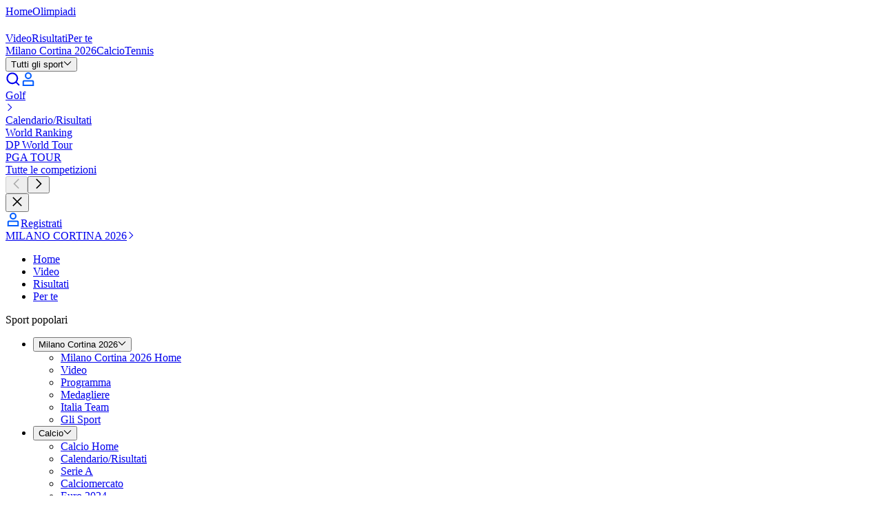

--- FILE ---
content_type: text/html; charset=utf-8
request_url: https://www.eurosport.it/golf/tenerife-championship/
body_size: 102817
content:
<!DOCTYPE html><html lang="it"><head><meta charSet="utf-8"/><meta name="viewport" content="width=device-width, initial-scale=1, maximum-scale=5"/><link rel="preload" as="script" fetchPriority="low" href="/layout_app_hub/_next/static/chunks/webpack-dc80c06b33ce420a.js"/><script src="/layout_app_hub/_next/static/chunks/59c6eb5a-fff64635f312b557.js" async=""></script><script src="/layout_app_hub/_next/static/chunks/87c73c54-70c34224f73e3bad.js" async=""></script><script src="/layout_app_hub/_next/static/chunks/1851-312ca44e71ee8dc2.js" async=""></script><script src="/layout_app_hub/_next/static/chunks/main-app-9ae6163c51db7d7d.js" async=""></script><script src="/layout_app_hub/_next/static/chunks/8bb4d8db-8ebd3617792f6fc2.js" async=""></script><script src="/layout_app_hub/_next/static/chunks/9399-8c6ad6751823618c.js" async=""></script><script src="/layout_app_hub/_next/static/chunks/7280-bb94e7a0598ec29f.js" async=""></script><script src="/layout_app_hub/_next/static/chunks/831-4da5f95a70f2cb54.js" async=""></script><script src="/layout_app_hub/_next/static/chunks/app/error-012c5fa36a437a5a.js" async=""></script><script src="/layout_app_hub/_next/static/chunks/app/global-error-b7f8955cf5554270.js" async=""></script><script src="/layout_app_hub/_next/static/chunks/5004-c61cbe68533166d2.js" async=""></script><script src="/layout_app_hub/_next/static/chunks/4023-453b748cadb056c1.js" async=""></script><script src="/layout_app_hub/_next/static/chunks/9553-285f3e04b1baf88d.js" async=""></script><script src="/layout_app_hub/_next/static/chunks/3187-fb72382bb79ad6dd.js" async=""></script><script src="/layout_app_hub/_next/static/chunks/2189-a5b378742f3149b8.js" async=""></script><script src="/layout_app_hub/_next/static/chunks/734-2a3bd38130c79299.js" async=""></script><script src="/layout_app_hub/_next/static/chunks/3961-eec8a9f65d6beadd.js" async=""></script><script src="/layout_app_hub/_next/static/chunks/8876-8cb83ae8cb392798.js" async=""></script><script src="/layout_app_hub/_next/static/chunks/4230-81bcdf632900c8de.js" async=""></script><script src="/layout_app_hub/_next/static/chunks/5396-22b5613106d1f625.js" async=""></script><script src="/layout_app_hub/_next/static/chunks/522-9739bda66b6fdcbe.js" async=""></script><script src="/layout_app_hub/_next/static/chunks/3676-bbe4bf88e1d2573e.js" async=""></script><script src="/layout_app_hub/_next/static/chunks/2576-455aba06af54c070.js" async=""></script><script src="/layout_app_hub/_next/static/chunks/5363-ca0d829daa9a0e57.js" async=""></script><script src="/layout_app_hub/_next/static/chunks/9620-7f1c80f8805d5293.js" async=""></script><script src="/layout_app_hub/_next/static/chunks/8633-3616df5c83e967bf.js" async=""></script><script src="/layout_app_hub/_next/static/chunks/5543-881a36abe651eabc.js" async=""></script><script src="/layout_app_hub/_next/static/chunks/932-367d0f3ba15e312c.js" async=""></script><script src="/layout_app_hub/_next/static/chunks/7362-b5223ab31773856f.js" async=""></script><script src="/layout_app_hub/_next/static/chunks/2639-1cdb7a82320f94d5.js" async=""></script><script src="/layout_app_hub/_next/static/chunks/6477-7465a4193322393b.js" async=""></script><script src="/layout_app_hub/_next/static/chunks/2194-48d047cd235b32fa.js" async=""></script><script src="/layout_app_hub/_next/static/chunks/app/%5Bfamily-sport%5D/%5Brec-event-competition%5D/page-2f26a3d6041a2279.js" async=""></script><script src="/layout_app_hub/_next/static/chunks/app/not-found-13dbf6c2d9ba1b2e.js" async=""></script><link rel="preload" href="//assets.adobedtm.com/479fbb05b9cf/acc4688a5e55/launch-b0617d724a7a.min.js" as="script"/><link rel="preconnect" href="https://assets.eurosport.io" crossorigin="anonymous"/><link rel="preload" href="https://assets.eurosport.io/web/fonts/aeonik-eurosport-regular.woff2" as="font" type="font/woff2" crossorigin="anonymous"/><link rel="preload" href="https://assets.eurosport.io/web/fonts/aeonik-eurosport-bold.woff2" as="font" type="font/woff2" crossorigin="anonymous"/><link rel="preload" href="/layout_app_hub/_next/static/media/eurosport.b35cd1b8a4f03b57322c0457e3b3c83c.css" as="style"/><meta name="robots" content="index,follow,max-snippet:-1,max-image-preview:large,max-video-preview:-1"/><title>Canary Islands Championship - Golf notizie e risultati - Eurosport</title><meta name="description" content="Resta aggiornato con le ultime news sulla Canary Islands Championship, trova approfondimenti, video, commenti e analisi. Eurosport è il posto migliore dove trovare tutte le notizie su Golf."/><link rel="canonical" href="https://www.eurosport.it/golf/tenerife-championship/"/><link rel="image_src" href="https://assets.eurosport.io/web/img/og/eurosport.jpg"/><link rel="shortcut icon" href="/favicon.png"/><link rel="apple-touch-icon" href="https://assets.eurosport.io/web/img/smart_banner/eurosport_logo_360.png"/><link rel="android-touch-icon" href="https://assets.eurosport.io/web/img/smart_banner/eurosport_logo_360.png"/><link rel="alternate" hrefLang="da" href="https://www.eurosport.dk/golf/tenerife-championship/"/><link rel="alternate" hrefLang="fr" href="https://www.eurosport.fr/golf/tenerife-championship/"/><link rel="alternate" hrefLang="de" href="https://www.eurosport.de/golf/tenerife-championship/"/><link rel="alternate" hrefLang="es" href="https://espanol.eurosport.com/golf/tenerife-championship/"/><link rel="alternate" hrefLang="it" href="https://www.eurosport.it/golf/tenerife-championship/"/><link rel="alternate" hrefLang="nl" href="https://www.eurosport.nl/golf/tenerife-championship/"/><link rel="alternate" hrefLang="no" href="https://www.eurosport.no/golf/tenerife-championship/"/><link rel="alternate" hrefLang="pl" href="https://eurosport.tvn24.pl/golf/tenerife-championship/"/><link rel="alternate" hrefLang="ro" href="https://www.eurosport.ro/golf/tenerife-championship/"/><link rel="alternate" hrefLang="es-ES" href="https://www.eurosport.es/golf/tenerife-championship/"/><link rel="alternate" hrefLang="tr" href="https://www.eurosport.com.tr/golf/tenerife-championship/"/><link rel="alternate" hrefLang="en" href="https://www.tntsports.co.uk/golf/tenerife-championship/"/><link rel="alternate" hrefLang="x-default" href="https://www.tntsports.co.uk/golf/tenerife-championship/"/><link rel="alternate" hrefLang="hu" href="https://www.eurosport.hu/golf/tenerife-championship/"/><link rel="preconnect" href="https://securepubads.g.doubleclick.net"/><link rel="preconnect" href="https://cdn.hubvisor.io"/><link rel="preconnect" href="https://8512b548-2306-4976-a576-a880f2c35e4e.edge.permutive.app"/><link rel="preload" as="script" href="https://securepubads.g.doubleclick.net/tag/js/gpt.js"/><link rel="preload" as="script" href="https://cdn.hubvisor.io/wrapper/01D8GVDX8B3A458J9TTH67A7CK/hubvisor.js"/><link rel="preload" as="script" href="https://8512b548-2306-4976-a576-a880f2c35e4e.edge.permutive.app/6adbc4e9-beda-4b9e-9117-43ec3a80e1d0-web.js"/><meta property="al:ios:app_store_id" content="324021126"/><meta property="al:ios:app_name" content="Eurosport"/><meta property="al:android:package" content="com.eurosport"/><meta property="al:android:app_name" content="Eurosport"/><meta property="og:url" content="https://www.eurosport.it/golf/tenerife-championship/"/><meta property="og:title" content="Canary Islands Championship - Golf notizie e risultati - Eurosport"/><meta property="og:site_name" content="Eurosport"/><meta property="og:type" content="website"/><meta property="og:description" content="Resta aggiornato con le ultime news sulla Canary Islands Championship, trova approfondimenti, video, commenti e analisi. Eurosport è il posto migliore dove trovare tutte le notizie su Golf."/><meta property="og:image" content="https://assets.eurosport.io/web/img/og/eurosport.jpg"/><meta property="article:publisher" content="https://facebook.com/Eurosport-530305363758845"/><meta name="twitter:card" content="summary"/><meta property="fb:app_id" content="1816992595775904"/><meta property="fb:admins" content="100001728882116,100001931030890"/><meta property="fb:pages" content="530305363758845"/><meta name="apple-itunes-app" content="app-id=324021126"/><meta name="google-play-app" content="app-id=com.eurosport&amp;hl=it"/><link rel="stylesheet" data-testid="theme-style" href="/layout_app_hub/_next/static/media/eurosport.b35cd1b8a4f03b57322c0457e3b3c83c.css"/><script>(self.__next_s=self.__next_s||[]).push([0,{"children":"(function(){if(window.BOOMR&&(window.BOOMR.version||window.BOOMR.snippetExecuted)){return}window.BOOMR=window.BOOMR||{};window.BOOMR.snippetStart=(new Date).getTime();window.BOOMR.snippetExecuted=true;window.BOOMR.snippetVersion=14;window.BOOMR.url=\"//c.go-mpulse.net/boomerang/V3NWL-YYLSH-PXM4W-7WJZR-JLZNU\";var e=document.currentScript||document.getElementsByTagName(\"script\")[0],a=e.parentNode,s=false,t=3e3;function n(){if(s){return}var e=document.createElement(\"script\");e.id=\"boomr-scr-as\";e.src=window.BOOMR.url;e.async=true;a.appendChild(e);s=true}function o(e){s=true;var t,o=document,n,i,d,r=window;window.BOOMR.snippetMethod=e?\"if\":\"i\";n=function(e,t){var n=o.createElement(\"script\");n.id=t||\"boomr-if-as\";n.src=window.BOOMR.url;BOOMR_lstart=(new Date).getTime();e=e||o.body;e.appendChild(n)};if(!window.addEventListener&&window.attachEvent&&navigator.userAgent.match(/MSIE [67]./)){window.BOOMR.snippetMethod=\"s\";n(a,\"boomr-async\");return}i=document.createElement(\"IFRAME\");i.src=\"about:blank\";i.title=\"\";i.role=\"presentation\";i.loading=\"eager\";d=(i.frameElement||i).style;d.width=0;d.height=0;d.border=0;d.display=\"none\";a.appendChild(i);try{r=i.contentWindow;o=r.document.open()}catch(e){t=document.domain;i.src=\"javascript:var d=document.open();d.domain='\"+t+\"';void 0;\";r=i.contentWindow;o=r.document.open()}if(t){o._boomrl=function(){this.domain=t;n()};o.write(\"<bo\"+\"dy onload='document._boomrl();'>\")}else{r._boomrl=function(){n()};if(r.addEventListener){r.addEventListener(\"load\",r._boomrl,false)}else if(r.attachEvent){r.attachEvent(\"onload\",r._boomrl)}}o.close()}var i=document.createElement(\"link\");if(i.relList&&typeof i.relList.supports===\"function\"&&i.relList.supports(\"preload\")&&\"as\"in i){window.BOOMR.snippetMethod=\"p\";i.href=window.BOOMR.url;i.rel=\"preload\";i.as=\"script\";i.addEventListener(\"load\",n);i.addEventListener(\"error\",function(){o(true)});setTimeout(function(){if(!s){o(true)}},t);BOOMR_lstart=(new Date).getTime();a.appendChild(i)}else{o(false)}function d(e){window.BOOMR_onload=e&&e.timeStamp||(new Date).getTime()}if(window.addEventListener){window.addEventListener(\"load\",d,false)}else if(window.attachEvent){window.attachEvent(\"onload\",d)}})();"}])</script><script>(self.__next_s=self.__next_s||[]).push([0,{"children":"\n// Define the Permutive configuration object\nconst permutiveConfig = {\n  publicApiKey: 'ab643419-b968-4cdf-a540-4a69fd419502',\n  workspaceId: '6adbc4e9-beda-4b9e-9117-43ec3a80e1d0',\n  permutiveScriptSrc: 'https://8512b548-2306-4976-a576-a880f2c35e4e.edge.permutive.app/6adbc4e9-beda-4b9e-9117-43ec3a80e1d0-web.js'\n};\n\n// Initialize Permutive\n(function (e, o, n, i) {\n  if (!e) {\n    e = e || {};\n    window.permutive = e;\n    e.q = [];\n    var t = function () {\n      return ([1e7] + -1e3 + -4e3 + -8e3 + -1e11).replace(/[018]/g, function (e) {\n        return (e ^ (window.crypto || window.msCrypto).getRandomValues(new Uint8Array(1))[0] & 15 >> e / 4).toString(16);\n      });\n    };\n    e.config = i || {};\n    e.config.apiKey = o;\n    e.config.workspaceId = n;\n    e.config.environment = e.config.environment || \"production\";\n    e.isLoaded = false;\n    (window.crypto || window.msCrypto) && (e.config.viewId = t());\n    var g = [\"addon\", \"identify\", \"track\", \"trigger\", \"query\", \"segment\", \"segments\", \"ready\", \"on\", \"once\", \"user\", \"consent\"];\n    for (var r = 0; r < g.length; r++) {\n      var w = g[r];\n      e[w] = (function (o) {\n        return function () {\n          var n = Array.prototype.slice.call(arguments, 0);\n          e.q.push({ functionName: o, arguments: n });\n        };\n      })(w);\n    }\n\n    e.readyWithTimeout = function(callback, timeout, context) {\n      var executed = false;\n      var executeCallback = function() {\n        if (!executed) {\n          callback();\n          executed = true;\n        }\n      };\n      (timeout !== Infinity) && window.setTimeout(executeCallback, timeout);\n      e.ready(executeCallback, context);\n    };\n\n    e.readyWithTimeout(function () {\n      var permutiveEvent = new Event('PermutiveLoaded');\n      document.dispatchEvent(permutiveEvent);\n      e.isLoaded = true;\n    }, 1000, \"realtime\");\n  }\n})(window.permutive, permutiveConfig.publicApiKey, permutiveConfig.workspaceId, { \"consentRequired\": true });\n\n// Integrate with Google Publisher Tag (GPT)\nwindow.googletag = window.googletag || {};\nwindow.googletag.cmd = window.googletag.cmd || [];\nwindow.googletag.cmd.push(function () {\n  if (0 === window.googletag.pubads().getTargeting(\"permutive\").length) {\n    var o = window.localStorage.getItem(\"permutive-id\");\n    o && (window.googletag.pubads().setTargeting(\"puid\", o), window.googletag.pubads().setTargeting(\"ptime\", Date.now().toString()));\n    window.permutive.config.viewId && window.googletag.pubads().setTargeting(\"prmtvvid\", window.permutive.config.viewId);\n    window.permutive.config.workspaceId && window.googletag.pubads().setTargeting(\"prmtvwid\", window.permutive.config.workspaceId);\n  }\n});\n\n// Load Permutive script\nconst script = document.createElement('script');\nscript.async = true;\nscript.src = permutiveConfig.permutiveScriptSrc;\ndocument.head.appendChild(script);\n"}])</script><meta name="sentry-trace" content="3f16ee31ca6845c7e492602358e032ec-49eb6e0437d38561-0"/><meta name="baggage" content="sentry-environment=production,sentry-release=135,sentry-public_key=d31b9b061c1ba4bbad888fdd1f70a011,sentry-trace_id=3f16ee31ca6845c7e492602358e032ec,sentry-org_id=402267,sentry-sampled=false,sentry-sample_rand=0.44906637748510636,sentry-sample_rate=0.02"/><script src="/layout_app_hub/_next/static/chunks/polyfills-42372ed130431b0a.js" noModule=""></script></head><body class="common-background background-light"><div hidden=""><!--$--><!--/$--></div><div id="wrapper"><div id="sub-head"><script>(self.__next_s=self.__next_s||[]).push([0,{"children":"\n    var dataLayer = window.dataLayer = window.dataLayer || [];\n    dataLayer.push({ event: 'pageInit' });\n  "}])</script></div><div data-testid="zone-header" style="pointer-events:none;position:sticky" class="z-40"><div style="position:sticky;top:0" class="@container"><div style="clip-path:inset(0);height:0;pointer-events:auto" class="ad relative z-1 overflow-hidden min-h-[91px] @md-reform-top-ads:min-h-[131px] @lg-reform-top-ads:min-h-[291px] max-h-[400px] @md-reform-top-ads:max-h-[391px] bg-ui-primary" data-ad-skin="wrapper"><div style="height:auto;top:0" class="flex-center fixed top-0 right-0 left-0"><div class="py-tk-fx-padding-xl border-b-tk-sm border-b-ui-divider box-content w-full"><div class="ad flex flex-col items-center overflow-hidden" data-testid="ad" data-ad-skin="insert"><div class="flex items-center justify-center overflow-hidden text-0 ad-iframe-inline w-full text-center leading-0"></div><div class="flex h-[50px] @md-reform-top-ads:h-[90px] @lg-reform-top-ads:h-[250px] w-[320px] @md-reform-top-ads:w-[728px] @lg-reform-top-ads:w-[970px] bg-ui-secondary" data-testid="ad-fallback"><svg xmlns="http://www.w3.org/2000/svg" viewBox="-197.1 266.7 241.1 27.9" width="1em" height="1em" class="fill-current-color m-auto text-fill-ui-icon-secondary h-full w-[86px] @md-ads:w-[125px] @lg-ads:w-[190px]"><path fill="var(--color-logo-default-surface-fill-01, #fff)" d="M-173.1 294.2l-9.1-6-14 6 8.3-9.7-9.2-6h14.3l9.7-11.4v11.4h13.8l-13.8 5.8"></path><path fill="var(--color-logo-default-surface-fill-01, #fff)" d="M-155.9 272.7c.5 0 .9-.4.9-.9V268c0-.5-.4-.9-.9-.9h-14.8v5.6h14.8zm0 21.5c.5 0 .9-.4.9-.9v-3.8c0-.5-.4-.9-.9-.9h-14.8v5.6h14.8zm199-27.1H24.5c-.5 0-.9.4-.9.9v3.8c0 .5.4.9.9.9H31v20.7c0 .5.4.9.9.9h3.8c.5 0 .9-.4.9-.9v-20.8h6.5c.5 0 .9-.4.9-.9V268c-.1-.5-.4-.9-.9-.9zm-73.9 6.1c-.4-1.2-1.1-2.3-2-3.2-.8-.9-1.9-1.6-3.1-2.2-1.2-.5-2.6-.8-4.1-.8h-10.1c-.5 0-.9.4-.9.9v25.4c0 .5.4.9.9.9h3.8c.5 0 .9-.4.9-.9v-6.5h5.4c1.5 0 2.9-.2 4.1-.8 1.2-.5 2.3-1.3 3.1-2.1.8-.9 1.5-1.9 2-3.1.4-1.1.7-2.6.7-3.9-.1-1.3-.2-2.5-.7-3.7zm-5.2 5.5c-.2.5-.5 1-.8 1.4s-.8.6-1.3.8c-.5.2-1.3.4-3 .4h-4.3v-8.6h5.6c.6 0 1.1.1 1.6.3.5.2.9.5 1.3.9s.6.8.8 1.3c.2.5.3 1.1.3 1.7.1.7 0 1.3-.2 1.8zm-32.7-3.8c0 .5.1.9.4 1.2.2.4.6.7 1 .8.5.2 1 .4 1.7.6.7.2 1.4.3 2.1.4 1.3.2 2.6.5 3.8.8 1.3.3 2.4.8 3.4 1.4 1 .7 1.8 1.5 2.3 2.5.6 1.1.8 2.4.8 4-.1 1.6-.5 2.9-1.2 3.9s-1.6 1.9-2.7 2.5c-1.1.6-2.1 1.1-3.4 1.3-1.3.2-2.7.3-3.9.2-3.1-.1-7.7-1.9-9.9-5-.2-.2-.4-.7.1-1.2s2.8-2.9 2.8-2.9c.5-.5 1-.1 1.1.1 1.3 2 4 3.4 6.1 3.5 1.1.1 1.3 0 1.9-.1.6-.1 1.2-.2 1.7-.5.5-.2.9-.5 1.2-.9.3-.4.5-.9.5-1.5.1-.6-.1-1.1-.4-1.4-.3-.4-.7-.7-1.2-1-.5-.3-1.2-.5-1.9-.6-.7-.1-1.5-.2-2.2-.4-1.2-.2-2.4-.4-3.5-.7-1.2-.4-2.2-.8-3.1-1.4-1-.6-1.7-1.4-2.3-2.4-.5-1-.8-2.2-.8-3.5.1-1.4.4-2.7 1.1-3.8.7-1 1.4-1.9 2.5-2.6 1-.7 2.1-1.1 3.4-1.4 2.5-.5 4.8-.5 7.3.3 2.6.8 4.7 2.8 5.6 4.2.2.2.4.7 0 1.1l-2.7 2.7c-.5.5-1 .4-1.3-.1-1.4-2.1-3.2-3-5.3-3.1-2.4.1-4.9.6-5 3zm-11.6-4.5c-1.3-1.2-2.8-2.1-4.4-2.8-1.7-.6-3.4-1-5.3-1-1.8 0-3.6.3-5.2 1-1.7.6-3.2 1.6-4.4 2.8-1.3 1.2-2.3 2.7-3.1 4.4-.7 1.7-1.1 3.7-1.1 5.9s.4 4.2 1.1 5.9c.7 1.7 1.7 3.2 3 4.4 1.3 1.2 2.8 2.1 4.4 2.8 1.7.6 3.4 1 5.3 1 2 0 3.9-.4 5.6-1s3.2-1.6 4.4-2.9c1.2-1.3 2.2-2.7 2.9-4.4.7-1.7 1-3.6 1-5.6 0-2.2-.4-4.2-1.1-5.9-.8-2-1.8-3.4-3.1-4.6zm-2.2 14.1c-.4 1-1 1.9-1.7 2.6-.7.7-1.6 1.3-2.6 1.6s-2 .5-3.2.5c-1.1 0-2.2-.2-3.2-.5-1-.4-1.8-.9-2.5-1.6-.7-.7-1.3-1.6-1.7-2.6-.4-1.1-.7-2.3-.7-3.7 0-1.4.2-2.7.7-3.7.4-1.1 1-1.9 1.7-2.6.7-.7 1.6-1.3 2.6-1.6 1-.4 2-.5 3.2-.5 1.1 0 2.2.2 3.2.5 1 .4 1.8.9 2.6 1.6.7.7 1.3 1.6 1.7 2.6.4 1.1.7 2.3.7 3.7-.2 1.3-.4 2.6-.8 3.7zm77.7-14.1c-1.3-1.2-2.8-2.1-4.4-2.8-1.7-.6-3.4-1-5.3-1-1.8 0-3.6.3-5.2 1-1.7.6-3.2 1.6-4.4 2.8-1.3 1.2-2.3 2.7-3.1 4.4-.7 1.7-1.1 3.7-1.1 5.9s.4 4.2 1.1 5.9c.7 1.7 1.7 3.2 3 4.4 1.3 1.2 2.8 2.1 4.4 2.8 1.7.6 3.4 1 5.3 1 2 0 3.9-.4 5.6-1s3.2-1.6 4.4-2.9c1.2-1.3 2.2-2.7 2.9-4.4.7-1.7 1-3.6 1-5.6 0-2.2-.4-4.2-1.1-5.9-.8-2-1.8-3.4-3.1-4.6zM-7 284.5c-.4 1-1 1.9-1.7 2.6-.7.7-1.6 1.3-2.6 1.6-1 .4-2 .5-3.2.5s-2.2-.2-3.2-.5c-1-.4-1.8-.9-2.5-1.6-.7-.7-1.3-1.6-1.7-2.6-.4-1.1-.7-2.3-.7-3.7 0-1.4.2-2.7.7-3.7.4-1.1 1-1.9 1.7-2.6.7-.7 1.6-1.3 2.6-1.6 1-.4 2-.5 3.2-.5s2.2.2 3.2.5c1 .4 1.8.9 2.6 1.6.7.7 1.3 1.6 1.7 2.6.4 1.1.7 2.3.7 3.7-.1 1.3-.3 2.6-.8 3.7zm-124.6-17.4h-3.8c-.5 0-.9.4-.9.9v16.8c0 .7-.1 1.3-.4 1.9s-.5 1-1 1.3c-.4.4-.9.7-1.5.8-.6.2-1.6.3-2.3.3-.7 0-1.7-.1-2.4-.3-.6-.2-1.1-.5-1.6-.8-.4-.4-.7-.8-1-1.3s-.4-1.1-.4-1.9V268c0-.5-.4-.9-.9-.9h-3.8c-.5 0-.9.4-.9.9v16.9c0 1.6.3 2.9.8 4.1.6 1.2 1.4 2.2 2.4 3.1s2.2 1.5 3.5 1.9c1.3.4 2.7.6 4.1.6s2.8-.2 4.1-.6c1.3-.4 2.5-1.1 3.4-1.9 1-.8 1.7-1.9 2.3-3.1.6-1.2.8-2.6.8-4.1V268c.4-.5 0-.9-.5-.9zm26.8 25.7l-6.2-7.7s5-1.8 5-8.1c0-1.3-.2-2.6-.7-3.8-.4-1.2-1.1-2.3-2-3.2-.8-.9-1.9-1.6-3.1-2.2-1.2-.5-2.6-.8-4.1-.8H-126c-.5 0-.9.4-.9.9v25.4c0 .5.4.9.9.9h3.8c.5 0 .9-.4.9-.9v-20.7h5.6c.6 0 1.1.1 1.6.3.5.2.9.5 1.3.9s.6.8.8 1.3c.2.5.3 1.1.3 1.7s-.1 1.2-.3 1.7c-.2.5-.5 1-.8 1.4-.4.4-.8.6-1.3.8-.5.2-1.3.4-3 .4h-2.3s-.8.4-.5 1l8.9 11.6c.2.2.4.4.7.4h4.8c.9.1 1.4-.5.7-1.3zm128.8 0l-6.2-7.7s5-1.8 5-8.1c0-1.3-.2-2.6-.7-3.8-.4-1.2-1.1-2.3-2-3.2-.8-.9-1.9-1.6-3.1-2.2-1.2-.5-2.6-.8-4.1-.8h-10c-.5 0-.9.4-.9.9v25.4c0 .5.4.9.9.9h3.8c.5 0 .9-.4.9-.9v-20.7h5.6c.6 0 1.1.1 1.6.3.5.2.9.5 1.3.9s.6.8.8 1.3c.2.5.3 1.1.3 1.7s-.1 1.2-.3 1.7c-.2.5-.5 1-.8 1.4s-.8.6-1.3.8c-.5.2-1.3.4-3 .4H9.5c-.5 0-.8.4-.5 1l8.8 11.6c.2.2.4.4.7.4h4.8c.9.1 1.4-.5.7-1.3z"></path></svg></div></div></div></div></div><div style="pointer-events:auto;transform:translateY(0);transition:transform 300ms ease-out" class="relative z-0"><nav class="bg-ui-secondary" data-testid="olympics-switcher" aria-label="Olympics switcher"><div class="@lg:common-container flex items-center"><a href="https://www.eurosport.it" class="py-tk-space-rs-padding-lg px-tk-space-rs-padding-2xl border-t-tk-stroke-fx-lg inline-flex items-center justify-center outline-none text-ui-primary typo-tk-fx-label-lg border-t-tk-stroke-fx-lg border-solid border-gradient-highlights bg-ui-primary">Home</a><a href="https://www.eurosport.it/olimpiadi/" class="py-tk-space-rs-padding-lg px-tk-space-rs-padding-2xl border-t-tk-stroke-fx-lg inline-flex items-center justify-center outline-none text-ui-primary typo-tk-fx-label-lg border-t-transparent hover:bg-button-secondary-surface-hovered-inverse hover:shadow-[0_0_var(--tk-effects-blur-md)_0_var(--color-effects-default-surface-fill-04)] active:bg-button-secondary-surface-pressed-inverse active:shadow-[0_0_var(--tk-effects-blur-md)_0_var(--color-effects-default-surface-fill-04)] focus-visible:bg-focused-surface-fill-01 focus-visible:text-button-default-text-fill-02">Olimpiadi</a></div></nav><div data-testid="main-navigation" class="bg-ui-primary border-b-tk-sm flex w-full flex-col items-center border-gradient-highlights" data-analytics-id="main-navigation"><div class="common-container flex h-12.5 items-center justify-between @lg:h-15"><div class="gap-tk-rs-padding-lg flex h-full items-center"><div class="BurgerMenuButtonWrapper relative h-[17px] w-6 focus:outline-none @lg:hidden" data-testid="button-burger-menu" role="button" tabindex="0" aria-label="menu"><div class="BurgerMenuButton bg-fill-ui-icon-primary before:bg-fill-ui-icon-primary after:bg-fill-ui-icon-primary"></div></div><div class="gap-tk-rs-padding-lg typo-tk-label-ui-lg flex items-stretch @max-lg:mr-auto h-full"><a class="header-logo text-logo-default-surface-fill-01 flex items-center self-center" aria-label="Eurosport logo" href="https://www.eurosport.it" data-testid="header-logo"><svg xmlns="http://www.w3.org/2000/svg" viewBox="-197.1 266.7 241.1 27.9" class="Logo Logo--EurosportOnDark" data-testid="EurosportOnDark"><path fill="var(--color-logo-default-surface-fill-01, #fff)" d="M-173.1 294.2l-9.1-6-14 6 8.3-9.7-9.2-6h14.3l9.7-11.4v11.4h13.8l-13.8 5.8"></path><path fill="var(--color-logo-default-surface-fill-01, #fff)" d="M-155.9 272.7c.5 0 .9-.4.9-.9V268c0-.5-.4-.9-.9-.9h-14.8v5.6h14.8zm0 21.5c.5 0 .9-.4.9-.9v-3.8c0-.5-.4-.9-.9-.9h-14.8v5.6h14.8zm199-27.1H24.5c-.5 0-.9.4-.9.9v3.8c0 .5.4.9.9.9H31v20.7c0 .5.4.9.9.9h3.8c.5 0 .9-.4.9-.9v-20.8h6.5c.5 0 .9-.4.9-.9V268c-.1-.5-.4-.9-.9-.9zm-73.9 6.1c-.4-1.2-1.1-2.3-2-3.2-.8-.9-1.9-1.6-3.1-2.2-1.2-.5-2.6-.8-4.1-.8h-10.1c-.5 0-.9.4-.9.9v25.4c0 .5.4.9.9.9h3.8c.5 0 .9-.4.9-.9v-6.5h5.4c1.5 0 2.9-.2 4.1-.8 1.2-.5 2.3-1.3 3.1-2.1.8-.9 1.5-1.9 2-3.1.4-1.1.7-2.6.7-3.9-.1-1.3-.2-2.5-.7-3.7zm-5.2 5.5c-.2.5-.5 1-.8 1.4s-.8.6-1.3.8c-.5.2-1.3.4-3 .4h-4.3v-8.6h5.6c.6 0 1.1.1 1.6.3.5.2.9.5 1.3.9s.6.8.8 1.3c.2.5.3 1.1.3 1.7.1.7 0 1.3-.2 1.8zm-32.7-3.8c0 .5.1.9.4 1.2.2.4.6.7 1 .8.5.2 1 .4 1.7.6.7.2 1.4.3 2.1.4 1.3.2 2.6.5 3.8.8 1.3.3 2.4.8 3.4 1.4 1 .7 1.8 1.5 2.3 2.5.6 1.1.8 2.4.8 4-.1 1.6-.5 2.9-1.2 3.9s-1.6 1.9-2.7 2.5c-1.1.6-2.1 1.1-3.4 1.3-1.3.2-2.7.3-3.9.2-3.1-.1-7.7-1.9-9.9-5-.2-.2-.4-.7.1-1.2s2.8-2.9 2.8-2.9c.5-.5 1-.1 1.1.1 1.3 2 4 3.4 6.1 3.5 1.1.1 1.3 0 1.9-.1.6-.1 1.2-.2 1.7-.5.5-.2.9-.5 1.2-.9.3-.4.5-.9.5-1.5.1-.6-.1-1.1-.4-1.4-.3-.4-.7-.7-1.2-1-.5-.3-1.2-.5-1.9-.6-.7-.1-1.5-.2-2.2-.4-1.2-.2-2.4-.4-3.5-.7-1.2-.4-2.2-.8-3.1-1.4-1-.6-1.7-1.4-2.3-2.4-.5-1-.8-2.2-.8-3.5.1-1.4.4-2.7 1.1-3.8.7-1 1.4-1.9 2.5-2.6 1-.7 2.1-1.1 3.4-1.4 2.5-.5 4.8-.5 7.3.3 2.6.8 4.7 2.8 5.6 4.2.2.2.4.7 0 1.1l-2.7 2.7c-.5.5-1 .4-1.3-.1-1.4-2.1-3.2-3-5.3-3.1-2.4.1-4.9.6-5 3zm-11.6-4.5c-1.3-1.2-2.8-2.1-4.4-2.8-1.7-.6-3.4-1-5.3-1-1.8 0-3.6.3-5.2 1-1.7.6-3.2 1.6-4.4 2.8-1.3 1.2-2.3 2.7-3.1 4.4-.7 1.7-1.1 3.7-1.1 5.9s.4 4.2 1.1 5.9c.7 1.7 1.7 3.2 3 4.4 1.3 1.2 2.8 2.1 4.4 2.8 1.7.6 3.4 1 5.3 1 2 0 3.9-.4 5.6-1s3.2-1.6 4.4-2.9c1.2-1.3 2.2-2.7 2.9-4.4.7-1.7 1-3.6 1-5.6 0-2.2-.4-4.2-1.1-5.9-.8-2-1.8-3.4-3.1-4.6zm-2.2 14.1c-.4 1-1 1.9-1.7 2.6-.7.7-1.6 1.3-2.6 1.6s-2 .5-3.2.5c-1.1 0-2.2-.2-3.2-.5-1-.4-1.8-.9-2.5-1.6-.7-.7-1.3-1.6-1.7-2.6-.4-1.1-.7-2.3-.7-3.7 0-1.4.2-2.7.7-3.7.4-1.1 1-1.9 1.7-2.6.7-.7 1.6-1.3 2.6-1.6 1-.4 2-.5 3.2-.5 1.1 0 2.2.2 3.2.5 1 .4 1.8.9 2.6 1.6.7.7 1.3 1.6 1.7 2.6.4 1.1.7 2.3.7 3.7-.2 1.3-.4 2.6-.8 3.7zm77.7-14.1c-1.3-1.2-2.8-2.1-4.4-2.8-1.7-.6-3.4-1-5.3-1-1.8 0-3.6.3-5.2 1-1.7.6-3.2 1.6-4.4 2.8-1.3 1.2-2.3 2.7-3.1 4.4-.7 1.7-1.1 3.7-1.1 5.9s.4 4.2 1.1 5.9c.7 1.7 1.7 3.2 3 4.4 1.3 1.2 2.8 2.1 4.4 2.8 1.7.6 3.4 1 5.3 1 2 0 3.9-.4 5.6-1s3.2-1.6 4.4-2.9c1.2-1.3 2.2-2.7 2.9-4.4.7-1.7 1-3.6 1-5.6 0-2.2-.4-4.2-1.1-5.9-.8-2-1.8-3.4-3.1-4.6zM-7 284.5c-.4 1-1 1.9-1.7 2.6-.7.7-1.6 1.3-2.6 1.6-1 .4-2 .5-3.2.5s-2.2-.2-3.2-.5c-1-.4-1.8-.9-2.5-1.6-.7-.7-1.3-1.6-1.7-2.6-.4-1.1-.7-2.3-.7-3.7 0-1.4.2-2.7.7-3.7.4-1.1 1-1.9 1.7-2.6.7-.7 1.6-1.3 2.6-1.6 1-.4 2-.5 3.2-.5s2.2.2 3.2.5c1 .4 1.8.9 2.6 1.6.7.7 1.3 1.6 1.7 2.6.4 1.1.7 2.3.7 3.7-.1 1.3-.3 2.6-.8 3.7zm-124.6-17.4h-3.8c-.5 0-.9.4-.9.9v16.8c0 .7-.1 1.3-.4 1.9s-.5 1-1 1.3c-.4.4-.9.7-1.5.8-.6.2-1.6.3-2.3.3-.7 0-1.7-.1-2.4-.3-.6-.2-1.1-.5-1.6-.8-.4-.4-.7-.8-1-1.3s-.4-1.1-.4-1.9V268c0-.5-.4-.9-.9-.9h-3.8c-.5 0-.9.4-.9.9v16.9c0 1.6.3 2.9.8 4.1.6 1.2 1.4 2.2 2.4 3.1s2.2 1.5 3.5 1.9c1.3.4 2.7.6 4.1.6s2.8-.2 4.1-.6c1.3-.4 2.5-1.1 3.4-1.9 1-.8 1.7-1.9 2.3-3.1.6-1.2.8-2.6.8-4.1V268c.4-.5 0-.9-.5-.9zm26.8 25.7l-6.2-7.7s5-1.8 5-8.1c0-1.3-.2-2.6-.7-3.8-.4-1.2-1.1-2.3-2-3.2-.8-.9-1.9-1.6-3.1-2.2-1.2-.5-2.6-.8-4.1-.8H-126c-.5 0-.9.4-.9.9v25.4c0 .5.4.9.9.9h3.8c.5 0 .9-.4.9-.9v-20.7h5.6c.6 0 1.1.1 1.6.3.5.2.9.5 1.3.9s.6.8.8 1.3c.2.5.3 1.1.3 1.7s-.1 1.2-.3 1.7c-.2.5-.5 1-.8 1.4-.4.4-.8.6-1.3.8-.5.2-1.3.4-3 .4h-2.3s-.8.4-.5 1l8.9 11.6c.2.2.4.4.7.4h4.8c.9.1 1.4-.5.7-1.3zm128.8 0l-6.2-7.7s5-1.8 5-8.1c0-1.3-.2-2.6-.7-3.8-.4-1.2-1.1-2.3-2-3.2-.8-.9-1.9-1.6-3.1-2.2-1.2-.5-2.6-.8-4.1-.8h-10c-.5 0-.9.4-.9.9v25.4c0 .5.4.9.9.9h3.8c.5 0 .9-.4.9-.9v-20.7h5.6c.6 0 1.1.1 1.6.3.5.2.9.5 1.3.9s.6.8.8 1.3c.2.5.3 1.1.3 1.7s-.1 1.2-.3 1.7c-.2.5-.5 1-.8 1.4s-.8.6-1.3.8c-.5.2-1.3.4-3 .4H9.5c-.5 0-.8.4-.5 1l8.8 11.6c.2.2.4.4.7.4h4.8c.9.1 1.4-.5.7-1.3z"></path></svg></a><div class="gap-tk-fx-between-elements-lg hidden items-stretch @lg:flex"><div class="flex"><a href="https://www.eurosport.it/watch/" class="typo-tk-label-ui-lg w-full px-tk-rs-nav-button-padding flex items-center transition-colors justify-between gap-x-tk-fx-between-elements-md bg-ui-primary text-ui-primary @lg:w-auto hover:bg-ui-primary-hover" data-testid="link-navigation-item"><span class="line-clamp-2 text-center">Video</span></a><a href="https://www.eurosport.it/score-center.shtml" class="typo-tk-label-ui-lg w-full px-tk-rs-nav-button-padding flex items-center transition-colors justify-between gap-x-tk-fx-between-elements-md bg-ui-primary text-ui-primary @lg:w-auto hover:bg-ui-primary-hover" data-testid="link-navigation-item"><span class="line-clamp-2 text-center">Risultati</span></a><a href="https://www.eurosport.it/for-you/" class="typo-tk-label-ui-lg w-full px-tk-rs-nav-button-padding flex items-center transition-colors justify-between gap-x-tk-fx-between-elements-md bg-ui-primary text-ui-primary @lg:w-auto hover:bg-ui-primary-hover" data-testid="link-navigation-item"><span class="line-clamp-2 text-center">Per te</span></a></div><div class="hidden items-stretch @lg:flex after:border-l-tk-sm after:border-ui-divider after:h-4.5 after:self-center"></div><div class="flex items-stretch"><div class="@lg:@max-lg-ads:hidden flex items-stretch @max-lg:hidden"><a href="https://www.eurosport.it/olimpiadi/" class="typo-tk-label-ui-lg w-full px-tk-rs-nav-button-padding flex items-center transition-colors justify-between gap-x-tk-fx-between-elements-md bg-ui-primary text-ui-primary @lg:w-auto hover:bg-ui-primary-hover" data-testid="link-navigation-item"><span class="line-clamp-2 text-center">Milano Cortina 2026</span></a><a href="https://www.eurosport.it/calcio/" class="typo-tk-label-ui-lg w-full px-tk-rs-nav-button-padding flex items-center transition-colors justify-between gap-x-tk-fx-between-elements-md bg-ui-primary text-ui-primary @lg:w-auto hover:bg-ui-primary-hover" data-testid="link-navigation-item"><span class="line-clamp-2 text-center">Calcio</span></a><a href="https://www.eurosport.it/tennis/" class="typo-tk-label-ui-lg w-full px-tk-rs-nav-button-padding flex items-center transition-colors justify-between gap-x-tk-fx-between-elements-md bg-ui-primary text-ui-primary @lg:w-auto hover:bg-ui-primary-hover" data-testid="link-navigation-item"><span class="line-clamp-2 text-center">Tennis</span></a></div><div data-testid="allsports-content-container"></div><button class="typo-tk-label-ui-lg w-full px-tk-rs-nav-button-padding flex items-center transition-colors justify-between gap-x-tk-fx-between-elements-md bg-ui-primary text-ui-primary @lg:w-auto hover:bg-ui-primary-hover flex-center px-tk-rs-nav-button-padding gap-tk-fx-between-elements-md relative text-ui-primary typo-tk-label-ui-lg hover:border-ui-primary-hover transition-colors bg-ui-primary hidden @lg:flex" type="button" data-testid="button-navigation-item"><span class="line-clamp-2 text-center">Tutti gli sport</span><svg xmlns="http://www.w3.org/2000/svg" width="12" height="12" viewBox="0 0 32 32" data-testid="icon" class="fill-current-color text-fill-ui-icon-primary transition-transform"><path fill-rule="evenodd" d="M16 24.62L1.44 10.06l2.12-2.12L16 20.38 28.44 7.94l2.12 2.12L16 24.62z"></path></svg></button></div></div></div></div><div class="gap-tk-rs-between-elements-md flex h-full"><a class="flex relative items-center bg-transparent px-tk-rs-padding-xs transition-colors hover:bg-ui-primary-hover active:bg-ui-primary" href="https://www.eurosport.it/search.shtml" aria-label="menu" data-testid="navigation-icon-link"><svg xmlns="http://www.w3.org/2000/svg" width="22" height="22" viewBox="0 0 32 32" data-testid="icon" class="fill-current-color text-fill-ui-icon-primary"><path d="M14.25 23.5a9.25 9.25 0 119.25-9.25 9.26 9.26 0 01-9.25 9.25zm15.81 4.44l-6.15-6.15a12.24 12.24 0 10-2.12 2.12l6.15 6.15z" fill-rule="evenodd"></path></svg></a><a class="flex relative items-center bg-transparent px-tk-rs-padding-xs transition-colors hover:bg-ui-primary-hover active:bg-ui-primary @max-lg:hidden" href="https://auth.eurosport.it/login" aria-label="menu" data-testid="navigation-icon-link"><svg width="22" height="22" viewBox="0 0 22 22" fill="none" xmlns="http://www.w3.org/2000/svg" data-testid="icon" class=""><path d="M16.5 12.375a2.75 2.75 0 012.75 2.75v5.844H2.75v-5.844a2.75 2.75 0 012.75-2.75h11zm-11 2.063a.688.688 0 00-.688.687v3.781h12.375v-3.781a.688.688 0 00-.687-.688h-11zM11 1.03a4.984 4.984 0 110 9.97 4.984 4.984 0 010-9.97zm0 2.063a2.925 2.925 0 00-2.922 2.922A2.925 2.925 0 0011 8.937a2.925 2.925 0 002.922-2.921A2.925 2.925 0 0011 3.094z" fill="url(#_R_2kn9ainpfivb__Account_Colored_svg__account_gradient)"></path><defs><linearGradient id="_R_2kn9ainpfivb__Account_Colored_svg__account_gradient" x1="2.75" y1="11" x2="19.25" y2="11" gradientUnits="userSpaceOnUse"><stop stop-color="var(--color-gradient-default-surface-fill-01, #005cff)"></stop><stop offset="0.5" stop-color="var(--color-gradient-default-surface-fill-02, #005cff)"></stop><stop offset="1" stop-color="var(--color-gradient-default-surface-fill-03, #005cff)"></stop></linearGradient></defs></svg></a></div></div></div><div class="border-b-tk-sm bg-ui-secondary border-ui-divider-subtle-inverse border-ui-divider-subtle-inverse"><div class="common-container" data-testid="secondary-navigation"><div class="gap-tk-between-elements-xl relative flex w-full flex-col items-center justify-center"><section class="carouselContainer relative flex w-full items-center overflow-hidden px-4" aria-roledescription="carousel" aria-label="Carousel" data-testid="organism-carousel"><div class="no-scrollbar flex w-full overflow-x-auto cursor-grab" style="gap:0px" role="presentation" data-testid="carousel-track"><div class="carouselTile select-none **:[a,button]:cursor-pointer self-end" aria-roledescription="slide" aria-label="Slide 1 of 6" style="flex:none;width:auto" data-testid="carousel-tile"><a href="https://www.eurosport.it/golf/" class="typo-tk-label-ui-md-fx-subtle px-tk-rs-padding-sm inline-flex h-11 items-center whitespace-nowrap @lg:h-12.5 hover:bg-ui-secondary-hover text-ui-secondary-default" data-testid="link-secondary-navigation-button-ancestor" aria-label="Golf"><div class="border-b-tk-lg block flex h-full items-center pt-1 border-gradient-highlights text-ui-secondary-select typo-tk-label-ui-md-fx">Golf</div><svg xmlns="http://www.w3.org/2000/svg" width="12" height="12" viewBox="0 0 32 32" data-testid="icon" class="fill-current-color text-fill-ui-icon-secondary ml-1.5"><path fill-rule="evenodd" d="M10.56 30.56l-2.12-2.12L20.88 16 8.44 3.56l2.12-2.12L25.12 16 10.56 30.56z"></path></svg></a></div><div class="carouselTile select-none **:[a,button]:cursor-pointer self-end" aria-roledescription="slide" aria-label="Slide 2 of 6" style="flex:none;width:auto" data-testid="carousel-tile"><a href="https://www.eurosport.it/golf/score-center.shtml" class="typo-tk-label-ui-md-fx-subtle px-tk-rs-padding-sm inline-flex h-11 items-center whitespace-nowrap @lg:h-12.5 hover:bg-ui-secondary-hover text-ui-secondary-default" data-testid="link-secondary-navigation-button-child" aria-label="Calendario/Risultati"><div class="border-b-tk-lg block flex h-full items-center pt-1 border-transparent">Calendario/Risultati</div></a></div><div class="carouselTile select-none **:[a,button]:cursor-pointer self-end" aria-roledescription="slide" aria-label="Slide 3 of 6" style="flex:none;width:auto" data-testid="carousel-tile"><a href="https://www.eurosport.it/golf/world-ranking/classifica.shtml" class="typo-tk-label-ui-md-fx-subtle px-tk-rs-padding-sm inline-flex h-11 items-center whitespace-nowrap @lg:h-12.5 hover:bg-ui-secondary-hover text-ui-secondary-default" data-testid="link-secondary-navigation-button-child" aria-label="World Ranking"><div class="border-b-tk-lg block flex h-full items-center pt-1 border-transparent">World Ranking</div></a></div><div class="carouselTile select-none **:[a,button]:cursor-pointer self-end" aria-roledescription="slide" aria-label="Slide 4 of 6" style="flex:none;width:auto" data-testid="carousel-tile"><a href="https://www.eurosport.it/golf/dp-world-tour/" class="typo-tk-label-ui-md-fx-subtle px-tk-rs-padding-sm inline-flex h-11 items-center whitespace-nowrap @lg:h-12.5 hover:bg-ui-secondary-hover text-ui-secondary-default" data-testid="link-secondary-navigation-button-child" aria-label="DP World Tour"><div class="border-b-tk-lg block flex h-full items-center pt-1 border-transparent">DP World Tour</div></a></div><div class="carouselTile select-none **:[a,button]:cursor-pointer self-end" aria-roledescription="slide" aria-label="Slide 5 of 6" style="flex:none;width:auto" data-testid="carousel-tile"><a href="https://www.eurosport.it/golf/pga-tour/" class="typo-tk-label-ui-md-fx-subtle px-tk-rs-padding-sm inline-flex h-11 items-center whitespace-nowrap @lg:h-12.5 hover:bg-ui-secondary-hover text-ui-secondary-default" data-testid="link-secondary-navigation-button-child" aria-label="PGA TOUR"><div class="border-b-tk-lg block flex h-full items-center pt-1 border-transparent">PGA TOUR</div></a></div><div class="carouselTile select-none **:[a,button]:cursor-pointer self-end" aria-roledescription="slide" aria-label="Slide 6 of 6" style="flex:none;width:auto" data-testid="carousel-tile"><a href="https://www.eurosport.it/golf/tutte-le-competizioni_mni90791/menu.shtml" class="typo-tk-label-ui-md-fx-subtle px-tk-rs-padding-sm inline-flex h-11 items-center whitespace-nowrap @lg:h-12.5 hover:bg-ui-secondary-hover text-ui-secondary-default" data-testid="link-secondary-navigation-button-child" aria-label="Tutte le competizioni"><div class="border-b-tk-lg block flex h-full items-center pt-1 border-transparent">Tutte le competizioni</div></a></div></div><button aria-label="Previous slide" aria-disabled="true" class="left-0 items-center justify-center visited:outline-none focus:outline-none active:outline-none disabled:cursor-default absolute flex" disabled="" data-testid="carousel-arrow"><div class="HorizontalScroller__button text-fill-ui-icon-primary pointer-events-none cursor-not-allowed opacity-60"><svg xmlns="http://www.w3.org/2000/svg" width="16" height="16" viewBox="0 0 32 32" data-testid="icon" class="fill-current-color"><path fill-rule="evenodd" d="M21.44 30.56L6.88 16.04l14.56-14.6 2.12 2.12-12.44 12.48 12.44 12.4-2.12 2.12z"></path></svg></div></button><button aria-label="Next slide" aria-disabled="false" class="right-0 items-center justify-center visited:outline-none focus:outline-none active:outline-none disabled:cursor-default absolute flex" data-testid="carousel-arrow"><div class="HorizontalScroller__button text-fill-ui-icon-primary"><svg xmlns="http://www.w3.org/2000/svg" width="16" height="16" viewBox="0 0 32 32" data-testid="icon" class="fill-current-color"><path fill-rule="evenodd" d="M10.56 30.56l-2.12-2.12L20.88 16 8.44 3.56l2.12-2.12L25.12 16 10.56 30.56z"></path></svg></div></button></section></div></div></div><div id="header-portal-container" data-testid="header-portal-container" style="pointer-events:auto;transform:translateY(0);transition:transform 300ms ease-out"></div></div></div></div><div><div class="@container"></div><div aria-hidden="true" class="bg-ui-primary @container overflow-y-auto transform transition-transform duration-300 ease-in-out fixed top-0 left-0 z-50 h-full w-[317px] overflow-y-auto md:w-[373px] lg:hidden -translate-x-full" data-testid="burger-menu"><div class="flex"><div class="flex-center bg-ui-primary w-[88px]"><button aria-label="toggle burger menu" class="py-tk-fx-padding-sxm px-tk-fx-between-elements-3xl focus:outline-none" data-testid="burger-menu-close-button"><svg xmlns="http://www.w3.org/2000/svg" width="18" height="18" viewBox="0 0 32 32" data-testid="icon" class="fill-fill-ui-icon-primary transition-transform hover:rotate-180"><path fill-rule="evenodd" d="M28.06 6.06l-2.12-2.12L16 13.88 6.06 3.94 3.94 6.06 13.88 16l-9.94 9.94 2.12 2.12L16 18.12l9.94 9.94 2.12-2.12L18.12 16l9.94-9.94z"></path></svg></button></div><div class="gap-tk-fx-padding-sxm py-tk-fx-padding-md px-tk-fx-padding-xl bg-ui-secondary flex h-[48px] flex-1 items-center justify-end"><svg width="22" height="22" viewBox="0 0 22 22" fill="none" xmlns="http://www.w3.org/2000/svg" data-testid="burger-menu-icon-AccountColored" class=""><path d="M16.5 12.375a2.75 2.75 0 012.75 2.75v5.844H2.75v-5.844a2.75 2.75 0 012.75-2.75h11zm-11 2.063a.688.688 0 00-.688.687v3.781h12.375v-3.781a.688.688 0 00-.687-.688h-11zM11 1.03a4.984 4.984 0 110 9.97 4.984 4.984 0 010-9.97zm0 2.063a2.925 2.925 0 00-2.922 2.922A2.925 2.925 0 0011 8.937a2.925 2.925 0 002.922-2.921A2.925 2.925 0 0011 3.094z" fill="url(#_R_32qainpfivb__Account_Colored_svg__account_gradient)"></path><defs><linearGradient id="_R_32qainpfivb__Account_Colored_svg__account_gradient" x1="2.75" y1="11" x2="19.25" y2="11" gradientUnits="userSpaceOnUse"><stop stop-color="var(--color-gradient-default-surface-fill-01, #005cff)"></stop><stop offset="0.5" stop-color="var(--color-gradient-default-surface-fill-02, #005cff)"></stop><stop offset="1" stop-color="var(--color-gradient-default-surface-fill-03, #005cff)"></stop></linearGradient></defs></svg><a class="typo-tk-label-md-fx text-ui-primary" href="https://auth.eurosport.it/login" target="_self" title="Registrati">Registrati</a></div></div><a href="https://www.eurosport.it/olimpiadi/" class="typo-tk-label-ui-lg w-full px-tk-rs-nav-button-padding flex items-center transition-colors justify-between gap-x-tk-fx-between-elements-md bg-ui-primary text-ui-primary @lg:w-auto hover:bg-ui-primary-hover h-[50px]" data-testid="link-navigation-item"><span class="line-clamp-2 text-center typo-tk-rs-label-xl">MILANO CORTINA 2026</span><svg xmlns="http://www.w3.org/2000/svg" width="12" height="12" viewBox="0 0 32 32" data-testid="icon" class="fill-current-color text-fill-ui-icon-primary"><path fill-rule="evenodd" d="M10.56 30.56l-2.12-2.12L20.88 16 8.44 3.56l2.12-2.12L25.12 16 10.56 30.56z"></path></svg></a><ul data-testid="burger-menu-list-item"><li><a href="https://www.eurosport.it" class="typo-tk-label-ui-lg w-full px-tk-rs-nav-button-padding flex items-center transition-colors justify-between gap-x-tk-fx-between-elements-md bg-ui-primary text-ui-primary @lg:w-auto hover:bg-ui-primary-hover h-[50px]" data-testid="link-navigation-item"><span class="line-clamp-2 text-center">Home</span></a></li><li><a href="https://www.eurosport.it/watch/" class="typo-tk-label-ui-lg w-full px-tk-rs-nav-button-padding flex items-center transition-colors justify-between gap-x-tk-fx-between-elements-md bg-ui-primary text-ui-primary @lg:w-auto hover:bg-ui-primary-hover h-[50px]" data-testid="link-navigation-item"><span class="line-clamp-2 text-center">Video</span></a></li><li><a href="https://www.eurosport.it/score-center.shtml" class="typo-tk-label-ui-lg w-full px-tk-rs-nav-button-padding flex items-center transition-colors justify-between gap-x-tk-fx-between-elements-md bg-ui-primary text-ui-primary @lg:w-auto hover:bg-ui-primary-hover h-[50px]" data-testid="link-navigation-item"><span class="line-clamp-2 text-center">Risultati</span></a></li><li><a href="https://www.eurosport.it/for-you/" class="typo-tk-label-ui-lg w-full px-tk-rs-nav-button-padding flex items-center transition-colors justify-between gap-x-tk-fx-between-elements-md bg-ui-primary text-ui-primary @lg:w-auto hover:bg-ui-primary-hover h-[50px]" data-testid="link-navigation-item"><span class="line-clamp-2 text-center">Per te</span></a></li></ul><div data-testid="burger-menu-popular-sports"><div class="typo-tk-label-ui-lg pt-tk-fx-padding-lg pb-tk-fx-padding-md px-tk-rs-nav-button-padding border-ui-divider text-ui-dropdown-title border-t">Sport popolari</div><ul data-testid="burger-menu-list-item"><li><div class="" data-testid="burger-menu-list-item-accordion"><div role="button" tabindex="0" aria-label="accordion-closed" class="no-highlight flex justify-between duration-300 ease-in-out" data-testid="burger-menu-list-item-accordion-button"><button class="typo-tk-label-ui-lg w-full px-tk-rs-nav-button-padding flex items-center transition-colors justify-between gap-x-tk-fx-between-elements-md bg-ui-primary text-ui-primary @lg:w-auto hover:bg-ui-primary-hover h-[50px]" type="button" data-testid="button-navigation-item"><span class="line-clamp-2 text-center">Milano Cortina 2026</span><svg xmlns="http://www.w3.org/2000/svg" width="12" height="12" viewBox="0 0 32 32" data-testid="icon" class="fill-current-color text-fill-ui-icon-primary transition-transform"><path fill-rule="evenodd" d="M16 24.62L1.44 10.06l2.12-2.12L16 20.38 28.44 7.94l2.12 2.12L16 24.62z"></path></svg></button></div><div class="transition-height h-0 overflow-hidden duration-300 ease-in-out" data-testid="burger-menu-list-item-accordion-children-closed"><div><ul class="px-tk-fx-between-elements-2xl bg-ui-secondary"><li><a href="https://www.eurosport.it/olimpiadi/" class="flex items-center w-full transition-colors bg-ui-secondary px-tk-rs-padding-lg h-[44px]" data-testid="link-secondary-burger-button"><span class="line-clamp-2 active:underline typo-tk-label-ui-md-fx-subtle text-ui-secondary-default">Milano Cortina 2026 Home</span></a></li><li><a href="https://www.eurosport.it/olimpiadi/watch.shtml" class="flex items-center w-full transition-colors bg-ui-secondary px-tk-rs-padding-lg h-[44px]" data-testid="link-secondary-burger-button"><span class="line-clamp-2 active:underline typo-tk-label-ui-md-fx-subtle text-ui-secondary-default">Video</span></a></li><li><a href="https://www.eurosport.it/olimpiadi/calendario-risultati/" class="flex items-center w-full transition-colors bg-ui-secondary px-tk-rs-padding-lg h-[44px]" data-testid="link-secondary-burger-button"><span class="line-clamp-2 active:underline typo-tk-label-ui-md-fx-subtle text-ui-secondary-default">Programma</span></a></li><li><a href="https://www.eurosport.it/olimpiadi/medaglie/" class="flex items-center w-full transition-colors bg-ui-secondary px-tk-rs-padding-lg h-[44px]" data-testid="link-secondary-burger-button"><span class="line-clamp-2 active:underline typo-tk-label-ui-md-fx-subtle text-ui-secondary-default">Medagliere</span></a></li><li><a href="https://www.eurosport.it/olimpiadi/team.shtml" class="flex items-center w-full transition-colors bg-ui-secondary px-tk-rs-padding-lg h-[44px]" data-testid="link-secondary-burger-button"><span class="line-clamp-2 active:underline typo-tk-label-ui-md-fx-subtle text-ui-secondary-default">Italia Team</span></a></li><li><a href="https://www.eurosport.it/olimpiadi/sports.shtml" class="flex items-center w-full transition-colors bg-ui-secondary px-tk-rs-padding-lg h-[44px]" data-testid="link-secondary-burger-button"><span class="line-clamp-2 active:underline typo-tk-label-ui-md-fx-subtle text-ui-secondary-default">Gli Sport</span></a></li></ul></div></div></div></li><li><div class="" data-testid="burger-menu-list-item-accordion"><div role="button" tabindex="0" aria-label="accordion-closed" class="no-highlight flex justify-between duration-300 ease-in-out" data-testid="burger-menu-list-item-accordion-button"><button class="typo-tk-label-ui-lg w-full px-tk-rs-nav-button-padding flex items-center transition-colors justify-between gap-x-tk-fx-between-elements-md bg-ui-primary text-ui-primary @lg:w-auto hover:bg-ui-primary-hover h-[50px]" type="button" data-testid="button-navigation-item"><span class="line-clamp-2 text-center">Calcio</span><svg xmlns="http://www.w3.org/2000/svg" width="12" height="12" viewBox="0 0 32 32" data-testid="icon" class="fill-current-color text-fill-ui-icon-primary transition-transform"><path fill-rule="evenodd" d="M16 24.62L1.44 10.06l2.12-2.12L16 20.38 28.44 7.94l2.12 2.12L16 24.62z"></path></svg></button></div><div class="transition-height h-0 overflow-hidden duration-300 ease-in-out" data-testid="burger-menu-list-item-accordion-children-closed"><div><ul class="px-tk-fx-between-elements-2xl bg-ui-secondary"><li><a href="https://www.eurosport.it/calcio/" class="flex items-center w-full transition-colors bg-ui-secondary px-tk-rs-padding-lg h-[44px]" data-testid="link-secondary-burger-button"><span class="line-clamp-2 active:underline typo-tk-label-ui-md-fx-subtle text-ui-secondary-default">Calcio Home</span></a></li><li><a href="https://www.eurosport.it/calcio/score-center.shtml" class="flex items-center w-full transition-colors bg-ui-secondary px-tk-rs-padding-lg h-[44px]" data-testid="link-secondary-burger-button"><span class="line-clamp-2 active:underline typo-tk-label-ui-md-fx-subtle text-ui-secondary-default">Calendario/Risultati</span></a></li><li><a href="https://www.eurosport.it/calcio/serie-a/" class="flex items-center w-full transition-colors bg-ui-secondary px-tk-rs-padding-lg h-[44px]" data-testid="link-secondary-burger-button"><span class="line-clamp-2 active:underline typo-tk-label-ui-md-fx-subtle text-ui-secondary-default">Serie A</span></a></li><li><a href="https://www.eurosport.it/calcio/calciomercato/" class="flex items-center w-full transition-colors bg-ui-secondary px-tk-rs-padding-lg h-[44px]" data-testid="link-secondary-burger-button"><span class="line-clamp-2 active:underline typo-tk-label-ui-md-fx-subtle text-ui-secondary-default">Calciomercato</span></a></li><li><a href="https://www.eurosport.it/calcio/euro/" class="flex items-center w-full transition-colors bg-ui-secondary px-tk-rs-padding-lg h-[44px]" data-testid="link-secondary-burger-button"><span class="line-clamp-2 active:underline typo-tk-label-ui-md-fx-subtle text-ui-secondary-default">Euro 2024</span></a></li><li><a href="https://www.eurosport.it/calcio/champions-league/" class="flex items-center w-full transition-colors bg-ui-secondary px-tk-rs-padding-lg h-[44px]" data-testid="link-secondary-burger-button"><span class="line-clamp-2 active:underline typo-tk-label-ui-md-fx-subtle text-ui-secondary-default">Champions League</span></a></li><li><a href="https://www.eurosport.it/calcio/europa-league/" class="flex items-center w-full transition-colors bg-ui-secondary px-tk-rs-padding-lg h-[44px]" data-testid="link-secondary-burger-button"><span class="line-clamp-2 active:underline typo-tk-label-ui-md-fx-subtle text-ui-secondary-default">Europa League</span></a></li><li><a href="https://www.eurosport.it/calcio/serie-b-tim/" class="flex items-center w-full transition-colors bg-ui-secondary px-tk-rs-padding-lg h-[44px]" data-testid="link-secondary-burger-button"><span class="line-clamp-2 active:underline typo-tk-label-ui-md-fx-subtle text-ui-secondary-default">Serie B</span></a></li><li><a href="https://www.eurosport.it/calcio/coppa-italia/" class="flex items-center w-full transition-colors bg-ui-secondary px-tk-rs-padding-lg h-[44px]" data-testid="link-secondary-burger-button"><span class="line-clamp-2 active:underline typo-tk-label-ui-md-fx-subtle text-ui-secondary-default">Coppa Italia</span></a></li><li><a href="https://www.eurosport.it/calcio/uefa-conference-league/" class="flex items-center w-full transition-colors bg-ui-secondary px-tk-rs-padding-lg h-[44px]" data-testid="link-secondary-burger-button"><span class="line-clamp-2 active:underline typo-tk-label-ui-md-fx-subtle text-ui-secondary-default">Conference League</span></a></li><li><a href="https://www.eurosport.it/calcio/tutti-i-campionati_mni89842/menu.shtml" class="flex items-center w-full transition-colors bg-ui-secondary px-tk-rs-padding-lg h-[44px]" data-testid="link-secondary-burger-button"><span class="line-clamp-2 active:underline typo-tk-label-ui-md-fx-subtle text-ui-secondary-default">Tutti i campionati</span></a></li></ul></div></div></div></li><li><div class="" data-testid="burger-menu-list-item-accordion"><div role="button" tabindex="0" aria-label="accordion-closed" class="no-highlight flex justify-between duration-300 ease-in-out" data-testid="burger-menu-list-item-accordion-button"><button class="typo-tk-label-ui-lg w-full px-tk-rs-nav-button-padding flex items-center transition-colors justify-between gap-x-tk-fx-between-elements-md bg-ui-primary text-ui-primary @lg:w-auto hover:bg-ui-primary-hover h-[50px]" type="button" data-testid="button-navigation-item"><span class="line-clamp-2 text-center">Tennis</span><svg xmlns="http://www.w3.org/2000/svg" width="12" height="12" viewBox="0 0 32 32" data-testid="icon" class="fill-current-color text-fill-ui-icon-primary transition-transform"><path fill-rule="evenodd" d="M16 24.62L1.44 10.06l2.12-2.12L16 20.38 28.44 7.94l2.12 2.12L16 24.62z"></path></svg></button></div><div class="transition-height h-0 overflow-hidden duration-300 ease-in-out" data-testid="burger-menu-list-item-accordion-children-closed"><div><ul class="px-tk-fx-between-elements-2xl bg-ui-secondary"><li><a href="https://www.eurosport.it/tennis/" class="flex items-center w-full transition-colors bg-ui-secondary px-tk-rs-padding-lg h-[44px]" data-testid="link-secondary-burger-button"><span class="line-clamp-2 active:underline typo-tk-label-ui-md-fx-subtle text-ui-secondary-default">Tennis Home</span></a></li><li><a href="https://www.eurosport.it/tennis/score-center.shtml" class="flex items-center w-full transition-colors bg-ui-secondary px-tk-rs-padding-lg h-[44px]" data-testid="link-secondary-burger-button"><span class="line-clamp-2 active:underline typo-tk-label-ui-md-fx-subtle text-ui-secondary-default">Calendario/Risultati</span></a></li><li><a href="https://www.eurosport.it/tennis/coppa-davis/" class="flex items-center w-full transition-colors bg-ui-secondary px-tk-rs-padding-lg h-[44px]" data-testid="link-secondary-burger-button"><span class="line-clamp-2 active:underline typo-tk-label-ui-md-fx-subtle text-ui-secondary-default">Coppa Davis</span></a></li><li><a href="https://www.eurosport.it/tennis/laver-cup/" class="flex items-center w-full transition-colors bg-ui-secondary px-tk-rs-padding-lg h-[44px]" data-testid="link-secondary-burger-button"><span class="line-clamp-2 active:underline typo-tk-label-ui-md-fx-subtle text-ui-secondary-default">Laver Cup</span></a></li><li><a href="https://www.eurosport.it/tennis/atp/" class="flex items-center w-full transition-colors bg-ui-secondary px-tk-rs-padding-lg h-[44px]" data-testid="link-secondary-burger-button"><span class="line-clamp-2 active:underline typo-tk-label-ui-md-fx-subtle text-ui-secondary-default">ATP</span></a></li><li><a href="https://www.eurosport.it/tennis/wta/" class="flex items-center w-full transition-colors bg-ui-secondary px-tk-rs-padding-lg h-[44px]" data-testid="link-secondary-burger-button"><span class="line-clamp-2 active:underline typo-tk-label-ui-md-fx-subtle text-ui-secondary-default">WTA</span></a></li><li><a href="https://www.eurosport.it/tennis/tutte-le-competizioni_mni90587/menu.shtml" class="flex items-center w-full transition-colors bg-ui-secondary px-tk-rs-padding-lg h-[44px]" data-testid="link-secondary-burger-button"><span class="line-clamp-2 active:underline typo-tk-label-ui-md-fx-subtle text-ui-secondary-default">Tutte le competizioni</span></a></li></ul></div></div></div></li><li><div class="" data-testid="burger-menu-list-item-accordion"><div role="button" tabindex="0" aria-label="accordion-closed" class="no-highlight flex justify-between duration-300 ease-in-out" data-testid="burger-menu-list-item-accordion-button"><button class="typo-tk-label-ui-lg w-full px-tk-rs-nav-button-padding flex items-center transition-colors justify-between gap-x-tk-fx-between-elements-md bg-ui-primary text-ui-primary @lg:w-auto hover:bg-ui-primary-hover h-[50px]" type="button" data-testid="button-navigation-item"><span class="line-clamp-2 text-center">Ciclismo su strada</span><svg xmlns="http://www.w3.org/2000/svg" width="12" height="12" viewBox="0 0 32 32" data-testid="icon" class="fill-current-color text-fill-ui-icon-primary transition-transform"><path fill-rule="evenodd" d="M16 24.62L1.44 10.06l2.12-2.12L16 20.38 28.44 7.94l2.12 2.12L16 24.62z"></path></svg></button></div><div class="transition-height h-0 overflow-hidden duration-300 ease-in-out" data-testid="burger-menu-list-item-accordion-children-closed"><div><ul class="px-tk-fx-between-elements-2xl bg-ui-secondary"><li><a href="https://www.eurosport.it/ciclismo/" class="flex items-center w-full transition-colors bg-ui-secondary px-tk-rs-padding-lg h-[44px]" data-testid="link-secondary-burger-button"><span class="line-clamp-2 active:underline typo-tk-label-ui-md-fx-subtle text-ui-secondary-default">Ciclismo su strada Home</span></a></li><li><a href="https://www.eurosport.it/ciclismo/score-center.shtml" class="flex items-center w-full transition-colors bg-ui-secondary px-tk-rs-padding-lg h-[44px]" data-testid="link-secondary-burger-button"><span class="line-clamp-2 active:underline typo-tk-label-ui-md-fx-subtle text-ui-secondary-default">Calendario/Risultati</span></a></li><li><a href="https://www.eurosport.it/ciclismo/calendario-risultati.shtml" class="flex items-center w-full transition-colors bg-ui-secondary px-tk-rs-padding-lg h-[44px]" data-testid="link-secondary-burger-button"><span class="line-clamp-2 active:underline typo-tk-label-ui-md-fx-subtle text-ui-secondary-default">Calendario</span></a></li><li><a href="https://www.eurosport.it/ciclismo/giro-d-italia/" class="flex items-center w-full transition-colors bg-ui-secondary px-tk-rs-padding-lg h-[44px]" data-testid="link-secondary-burger-button"><span class="line-clamp-2 active:underline typo-tk-label-ui-md-fx-subtle text-ui-secondary-default">Giro d&#x27;Italia</span></a></li><li><a href="https://www.eurosport.it/ciclismo/tour-de-france/" class="flex items-center w-full transition-colors bg-ui-secondary px-tk-rs-padding-lg h-[44px]" data-testid="link-secondary-burger-button"><span class="line-clamp-2 active:underline typo-tk-label-ui-md-fx-subtle text-ui-secondary-default">Tour de France</span></a></li><li><a href="https://www.eurosport.it/ciclismo/vuelta-di-spagna/" class="flex items-center w-full transition-colors bg-ui-secondary px-tk-rs-padding-lg h-[44px]" data-testid="link-secondary-burger-button"><span class="line-clamp-2 active:underline typo-tk-label-ui-md-fx-subtle text-ui-secondary-default">Vuelta di Spagna</span></a></li><li><a href="https://www.eurosport.it/mountain-bike/" class="flex items-center w-full transition-colors bg-ui-secondary px-tk-rs-padding-lg h-[44px]" data-testid="link-secondary-burger-button"><span class="line-clamp-2 active:underline typo-tk-label-ui-md-fx-subtle text-ui-secondary-default">Mountain Bike</span></a></li><li><a href="https://www.eurosport.it/ciclismo-su-pista/uci-track-champions-league/" class="flex items-center w-full transition-colors bg-ui-secondary px-tk-rs-padding-lg h-[44px]" data-testid="link-secondary-burger-button"><span class="line-clamp-2 active:underline typo-tk-label-ui-md-fx-subtle text-ui-secondary-default">UCI Track Champions League</span></a></li><li><a href="https://www.eurosport.it/ciclismo/tutte-le-competizioni_mni89850/menu.shtml" class="flex items-center w-full transition-colors bg-ui-secondary px-tk-rs-padding-lg h-[44px]" data-testid="link-secondary-burger-button"><span class="line-clamp-2 active:underline typo-tk-label-ui-md-fx-subtle text-ui-secondary-default">Tutte le competizioni</span></a></li></ul></div></div></div></li><li><div class="" data-testid="burger-menu-list-item-accordion"><div role="button" tabindex="0" aria-label="accordion-closed" class="no-highlight flex justify-between duration-300 ease-in-out" data-testid="burger-menu-list-item-accordion-button"><button class="typo-tk-label-ui-lg w-full px-tk-rs-nav-button-padding flex items-center transition-colors justify-between gap-x-tk-fx-between-elements-md bg-ui-primary text-ui-primary @lg:w-auto hover:bg-ui-primary-hover h-[50px]" type="button" data-testid="button-navigation-item"><span class="line-clamp-2 text-center">Motori</span><svg xmlns="http://www.w3.org/2000/svg" width="12" height="12" viewBox="0 0 32 32" data-testid="icon" class="fill-current-color text-fill-ui-icon-primary transition-transform"><path fill-rule="evenodd" d="M16 24.62L1.44 10.06l2.12-2.12L16 20.38 28.44 7.94l2.12 2.12L16 24.62z"></path></svg></button></div><div class="transition-height h-0 overflow-hidden duration-300 ease-in-out" data-testid="burger-menu-list-item-accordion-children-closed"><div><ul class="px-tk-fx-between-elements-2xl bg-ui-secondary"><li><a href="https://www.eurosport.it/motori/" class="flex items-center w-full transition-colors bg-ui-secondary px-tk-rs-padding-lg h-[44px]" data-testid="link-secondary-burger-button"><span class="line-clamp-2 active:underline typo-tk-label-ui-md-fx-subtle text-ui-secondary-default">Motori Home</span></a></li><li><a href="https://www.eurosport.it/motori/score-center.shtml" class="flex items-center w-full transition-colors bg-ui-secondary px-tk-rs-padding-lg h-[44px]" data-testid="link-secondary-burger-button"><span class="line-clamp-2 active:underline typo-tk-label-ui-md-fx-subtle text-ui-secondary-default">Calendario/Risultati</span></a></li><li><a href="https://www.eurosport.it/formula-1/" class="flex items-center w-full transition-colors bg-ui-secondary px-tk-rs-padding-lg h-[44px]" data-testid="link-secondary-burger-button"><span class="line-clamp-2 active:underline typo-tk-label-ui-md-fx-subtle text-ui-secondary-default">F1</span></a></li><li><a href="https://www.eurosport.it/motogp/" class="flex items-center w-full transition-colors bg-ui-secondary px-tk-rs-padding-lg h-[44px]" data-testid="link-secondary-burger-button"><span class="line-clamp-2 active:underline typo-tk-label-ui-md-fx-subtle text-ui-secondary-default">MotoGP</span></a></li><li><a href="https://www.eurosport.it/wec/" class="flex items-center w-full transition-colors bg-ui-secondary px-tk-rs-padding-lg h-[44px]" data-testid="link-secondary-burger-button"><span class="line-clamp-2 active:underline typo-tk-label-ui-md-fx-subtle text-ui-secondary-default">WEC</span></a></li><li><a href="https://www.eurosport.it/wec/24-heures-du-mans/" class="flex items-center w-full transition-colors bg-ui-secondary px-tk-rs-padding-lg h-[44px]" data-testid="link-secondary-burger-button"><span class="line-clamp-2 active:underline typo-tk-label-ui-md-fx-subtle text-ui-secondary-default">24 Ore di Le Mans</span></a></li><li><a href="https://www.eurosport.it/speedway/" class="flex items-center w-full transition-colors bg-ui-secondary px-tk-rs-padding-lg h-[44px]" data-testid="link-secondary-burger-button"><span class="line-clamp-2 active:underline typo-tk-label-ui-md-fx-subtle text-ui-secondary-default">Speedway</span></a></li><li><a href="https://www.eurosport.it/formula-e/" class="flex items-center w-full transition-colors bg-ui-secondary px-tk-rs-padding-lg h-[44px]" data-testid="link-secondary-burger-button"><span class="line-clamp-2 active:underline typo-tk-label-ui-md-fx-subtle text-ui-secondary-default">Formula E</span></a></li><li><a href="https://www.eurosport.it/motorsports/ready-for-anything/" class="flex items-center w-full transition-colors bg-ui-secondary px-tk-rs-padding-lg h-[44px]" data-testid="link-secondary-burger-button"><span class="line-clamp-2 active:underline typo-tk-label-ui-md-fx-subtle text-ui-secondary-default">Goodyear Ready For Anything </span></a></li><li><a href="https://www.eurosport.it/motori/tutti-gli-sport_mni90827/menu.shtml" class="flex items-center w-full transition-colors bg-ui-secondary px-tk-rs-padding-lg h-[44px]" data-testid="link-secondary-burger-button"><span class="line-clamp-2 active:underline typo-tk-label-ui-md-fx-subtle text-ui-secondary-default">Tutti gli sport</span></a></li></ul></div></div></div></li><li><div class="" data-testid="burger-menu-list-item-accordion"><div role="button" tabindex="0" aria-label="accordion-closed" class="no-highlight flex justify-between duration-300 ease-in-out" data-testid="burger-menu-list-item-accordion-button"><button class="typo-tk-label-ui-lg w-full px-tk-rs-nav-button-padding flex items-center transition-colors justify-between gap-x-tk-fx-between-elements-md bg-ui-primary text-ui-primary @lg:w-auto hover:bg-ui-primary-hover h-[50px]" type="button" data-testid="button-navigation-item"><span class="line-clamp-2 text-center">F1</span><svg xmlns="http://www.w3.org/2000/svg" width="12" height="12" viewBox="0 0 32 32" data-testid="icon" class="fill-current-color text-fill-ui-icon-primary transition-transform"><path fill-rule="evenodd" d="M16 24.62L1.44 10.06l2.12-2.12L16 20.38 28.44 7.94l2.12 2.12L16 24.62z"></path></svg></button></div><div class="transition-height h-0 overflow-hidden duration-300 ease-in-out" data-testid="burger-menu-list-item-accordion-children-closed"><div><ul class="px-tk-fx-between-elements-2xl bg-ui-secondary"><li><a href="https://www.eurosport.it/formula-1/" class="flex items-center w-full transition-colors bg-ui-secondary px-tk-rs-padding-lg h-[44px]" data-testid="link-secondary-burger-button"><span class="line-clamp-2 active:underline typo-tk-label-ui-md-fx-subtle text-ui-secondary-default">F1 Home</span></a></li><li><a href="https://www.eurosport.it/formula-1/campionato-del-mondo/calendario-risultati.shtml" class="flex items-center w-full transition-colors bg-ui-secondary px-tk-rs-padding-lg h-[44px]" data-testid="link-secondary-burger-button"><span class="line-clamp-2 active:underline typo-tk-label-ui-md-fx-subtle text-ui-secondary-default">Calendario</span></a></li><li><a href="https://www.eurosport.it/formula-1/campionato-del-mondo/classifica.shtml" class="flex items-center w-full transition-colors bg-ui-secondary px-tk-rs-padding-lg h-[44px]" data-testid="link-secondary-burger-button"><span class="line-clamp-2 active:underline typo-tk-label-ui-md-fx-subtle text-ui-secondary-default">Classifiche</span></a></li></ul></div></div></div></li><li><div class="" data-testid="burger-menu-list-item-accordion"><div role="button" tabindex="0" aria-label="accordion-closed" class="no-highlight flex justify-between duration-300 ease-in-out" data-testid="burger-menu-list-item-accordion-button"><button class="typo-tk-label-ui-lg w-full px-tk-rs-nav-button-padding flex items-center transition-colors justify-between gap-x-tk-fx-between-elements-md bg-ui-primary text-ui-primary @lg:w-auto hover:bg-ui-primary-hover h-[50px]" type="button" data-testid="button-navigation-item"><span class="line-clamp-2 text-center">MotoGP</span><svg xmlns="http://www.w3.org/2000/svg" width="12" height="12" viewBox="0 0 32 32" data-testid="icon" class="fill-current-color text-fill-ui-icon-primary transition-transform"><path fill-rule="evenodd" d="M16 24.62L1.44 10.06l2.12-2.12L16 20.38 28.44 7.94l2.12 2.12L16 24.62z"></path></svg></button></div><div class="transition-height h-0 overflow-hidden duration-300 ease-in-out" data-testid="burger-menu-list-item-accordion-children-closed"><div><ul class="px-tk-fx-between-elements-2xl bg-ui-secondary"><li><a href="https://www.eurosport.it/motogp/" class="flex items-center w-full transition-colors bg-ui-secondary px-tk-rs-padding-lg h-[44px]" data-testid="link-secondary-burger-button"><span class="line-clamp-2 active:underline typo-tk-label-ui-md-fx-subtle text-ui-secondary-default">MotoGP Home</span></a></li><li><a href="https://www.eurosport.it/motogp/campionato-del-mondo-1/calendario-risultati.shtml" class="flex items-center w-full transition-colors bg-ui-secondary px-tk-rs-padding-lg h-[44px]" data-testid="link-secondary-burger-button"><span class="line-clamp-2 active:underline typo-tk-label-ui-md-fx-subtle text-ui-secondary-default">Calendario</span></a></li><li><a href="https://www.eurosport.it/motogp/campionato-del-mondo-1/classifica.shtml" class="flex items-center w-full transition-colors bg-ui-secondary px-tk-rs-padding-lg h-[44px]" data-testid="link-secondary-burger-button"><span class="line-clamp-2 active:underline typo-tk-label-ui-md-fx-subtle text-ui-secondary-default">Classifica Moto GP</span></a></li></ul></div></div></div></li></ul></div><div class="" data-testid="burger-menu-all-sports"><div role="button" tabindex="0" aria-label="accordion-closed" class="no-highlight flex justify-between duration-300 ease-in-out border-t border-ui-divider bg-ui-primary pt-tk-fx-padding-lg pb-tk-fx-padding-md px-tk-rs-nav-button-padding" data-testid="burger-menu-all-sports-button"><div class="typo-tk-label-ui-lg text-ui-dropdown-title">Tutti gli sport</div><span class="select-none focus:outline-none typo-tk-label-ui-md-fx-subtle text-ui-dropdown-title">Mostra tutto</span></div><div class="transition-height h-0 overflow-hidden duration-300 ease-in-out" data-testid="burger-menu-all-sports-children-closed"><div><ul data-testid="burger-menu-list-item"><li><div class="" data-testid="burger-menu-list-item-accordion"><div role="button" tabindex="0" aria-label="accordion-closed" class="no-highlight flex justify-between duration-300 ease-in-out" data-testid="burger-menu-list-item-accordion-button"><button class="typo-tk-label-ui-lg w-full px-tk-rs-nav-button-padding flex items-center transition-colors justify-between gap-x-tk-fx-between-elements-md bg-ui-primary text-ui-primary @lg:w-auto hover:bg-ui-primary-hover h-[50px]" type="button" data-testid="button-navigation-item"><span class="line-clamp-2 text-center">Atletica</span><svg xmlns="http://www.w3.org/2000/svg" width="12" height="12" viewBox="0 0 32 32" data-testid="icon" class="fill-current-color text-fill-ui-icon-primary transition-transform"><path fill-rule="evenodd" d="M16 24.62L1.44 10.06l2.12-2.12L16 20.38 28.44 7.94l2.12 2.12L16 24.62z"></path></svg></button></div><div class="transition-height h-0 overflow-hidden duration-300 ease-in-out" data-testid="burger-menu-list-item-accordion-children-closed"><div><ul class="px-tk-fx-between-elements-2xl bg-ui-secondary"><li><a href="https://www.eurosport.it/atletica/" class="flex items-center w-full transition-colors bg-ui-secondary px-tk-rs-padding-lg h-[44px]" data-testid="link-secondary-burger-button"><span class="line-clamp-2 active:underline typo-tk-label-ui-md-fx-subtle text-ui-secondary-default">Atletica Home</span></a></li><li><a href="https://www.eurosport.it/atletica/score-center.shtml" class="flex items-center w-full transition-colors bg-ui-secondary px-tk-rs-padding-lg h-[44px]" data-testid="link-secondary-burger-button"><span class="line-clamp-2 active:underline typo-tk-label-ui-md-fx-subtle text-ui-secondary-default">Calendario/Risultati</span></a></li><li><a href="https://www.eurosport.it/atletica/mondiali-di-atletica/" class="flex items-center w-full transition-colors bg-ui-secondary px-tk-rs-padding-lg h-[44px]" data-testid="link-secondary-burger-button"><span class="line-clamp-2 active:underline typo-tk-label-ui-md-fx-subtle text-ui-secondary-default">Mondiali</span></a></li><li><a href="https://www.eurosport.it/atletica/diamond-league/" class="flex items-center w-full transition-colors bg-ui-secondary px-tk-rs-padding-lg h-[44px]" data-testid="link-secondary-burger-button"><span class="line-clamp-2 active:underline typo-tk-label-ui-md-fx-subtle text-ui-secondary-default">Diamond League</span></a></li><li><a href="https://www.eurosport.it/atletica/mondiali-atletica-indoor/" class="flex items-center w-full transition-colors bg-ui-secondary px-tk-rs-padding-lg h-[44px]" data-testid="link-secondary-burger-button"><span class="line-clamp-2 active:underline typo-tk-label-ui-md-fx-subtle text-ui-secondary-default">Mondiali Indoor</span></a></li><li><a href="https://www.eurosport.it/maratona/" class="flex items-center w-full transition-colors bg-ui-secondary px-tk-rs-padding-lg h-[44px]" data-testid="link-secondary-burger-button"><span class="line-clamp-2 active:underline typo-tk-label-ui-md-fx-subtle text-ui-secondary-default">Maratona</span></a></li><li><a href="https://www.eurosport.it/atletica/olimpiadi/" class="flex items-center w-full transition-colors bg-ui-secondary px-tk-rs-padding-lg h-[44px]" data-testid="link-secondary-burger-button"><span class="line-clamp-2 active:underline typo-tk-label-ui-md-fx-subtle text-ui-secondary-default">Tokyo 2020</span></a></li><li><a href="https://www.eurosport.it/atletica/tutte-le-competizioni_mni90752/menu.shtml" class="flex items-center w-full transition-colors bg-ui-secondary px-tk-rs-padding-lg h-[44px]" data-testid="link-secondary-burger-button"><span class="line-clamp-2 active:underline typo-tk-label-ui-md-fx-subtle text-ui-secondary-default">Tutte le competizioni</span></a></li></ul></div></div></div></li><li><div class="" data-testid="burger-menu-list-item-accordion"><div role="button" tabindex="0" aria-label="accordion-closed" class="no-highlight flex justify-between duration-300 ease-in-out" data-testid="burger-menu-list-item-accordion-button"><button class="typo-tk-label-ui-lg w-full px-tk-rs-nav-button-padding flex items-center transition-colors justify-between gap-x-tk-fx-between-elements-md bg-ui-primary text-ui-primary @lg:w-auto hover:bg-ui-primary-hover h-[50px]" type="button" data-testid="button-navigation-item"><span class="line-clamp-2 text-center">Basket</span><svg xmlns="http://www.w3.org/2000/svg" width="12" height="12" viewBox="0 0 32 32" data-testid="icon" class="fill-current-color text-fill-ui-icon-primary transition-transform"><path fill-rule="evenodd" d="M16 24.62L1.44 10.06l2.12-2.12L16 20.38 28.44 7.94l2.12 2.12L16 24.62z"></path></svg></button></div><div class="transition-height h-0 overflow-hidden duration-300 ease-in-out" data-testid="burger-menu-list-item-accordion-children-closed"><div><ul class="px-tk-fx-between-elements-2xl bg-ui-secondary"><li><a href="https://www.eurosport.it/basket/" class="flex items-center w-full transition-colors bg-ui-secondary px-tk-rs-padding-lg h-[44px]" data-testid="link-secondary-burger-button"><span class="line-clamp-2 active:underline typo-tk-label-ui-md-fx-subtle text-ui-secondary-default">Basket Home</span></a></li><li><a href="https://www.eurosport.it/basket/score-center.shtml" class="flex items-center w-full transition-colors bg-ui-secondary px-tk-rs-padding-lg h-[44px]" data-testid="link-secondary-burger-button"><span class="line-clamp-2 active:underline typo-tk-label-ui-md-fx-subtle text-ui-secondary-default">Calendario/Risultati</span></a></li><li><a href="https://www.eurosport.it/basket/nba/" class="flex items-center w-full transition-colors bg-ui-secondary px-tk-rs-padding-lg h-[44px]" data-testid="link-secondary-burger-button"><span class="line-clamp-2 active:underline typo-tk-label-ui-md-fx-subtle text-ui-secondary-default">NBA</span></a></li><li><a href="https://www.eurosport.it/basket/serie-a-basket/" class="flex items-center w-full transition-colors bg-ui-secondary px-tk-rs-padding-lg h-[44px]" data-testid="link-secondary-burger-button"><span class="line-clamp-2 active:underline typo-tk-label-ui-md-fx-subtle text-ui-secondary-default">Serie A</span></a></li><li><a href="https://www.eurosport.it/basket/frecciarossa-final-eight/2023-2024/" class="flex items-center w-full transition-colors bg-ui-secondary px-tk-rs-padding-lg h-[44px]" data-testid="link-secondary-burger-button"><span class="line-clamp-2 active:underline typo-tk-label-ui-md-fx-subtle text-ui-secondary-default">Frecciarossa Final Eight</span></a></li><li><a href="https://www.eurosport.it/basket/euroleague/" class="flex items-center w-full transition-colors bg-ui-secondary px-tk-rs-padding-lg h-[44px]" data-testid="link-secondary-burger-button"><span class="line-clamp-2 active:underline typo-tk-label-ui-md-fx-subtle text-ui-secondary-default">Eurolega</span></a></li><li><a href="https://www.eurosport.it/basket/euro-cup/" class="flex items-center w-full transition-colors bg-ui-secondary px-tk-rs-padding-lg h-[44px]" data-testid="link-secondary-burger-button"><span class="line-clamp-2 active:underline typo-tk-label-ui-md-fx-subtle text-ui-secondary-default">BKT EuroCup</span></a></li><li><a href="https://www.eurosport.it/basket/mondiali/" class="flex items-center w-full transition-colors bg-ui-secondary px-tk-rs-padding-lg h-[44px]" data-testid="link-secondary-burger-button"><span class="line-clamp-2 active:underline typo-tk-label-ui-md-fx-subtle text-ui-secondary-default">Mondiali</span></a></li><li><a href="https://www.eurosport.it/basket/tutti-i-campionati_mni90663/menu.shtml" class="flex items-center w-full transition-colors bg-ui-secondary px-tk-rs-padding-lg h-[44px]" data-testid="link-secondary-burger-button"><span class="line-clamp-2 active:underline typo-tk-label-ui-md-fx-subtle text-ui-secondary-default">Tutti i campionati</span></a></li></ul></div></div></div></li><li><div class="" data-testid="burger-menu-list-item-accordion"><div role="button" tabindex="0" aria-label="accordion-closed" class="no-highlight flex justify-between duration-300 ease-in-out" data-testid="burger-menu-list-item-accordion-button"><button class="typo-tk-label-ui-lg w-full px-tk-rs-nav-button-padding flex items-center transition-colors justify-between gap-x-tk-fx-between-elements-md bg-ui-primary text-ui-primary @lg:w-auto hover:bg-ui-primary-hover h-[50px]" type="button" data-testid="button-navigation-item"><span class="line-clamp-2 text-center">Calcio</span><svg xmlns="http://www.w3.org/2000/svg" width="12" height="12" viewBox="0 0 32 32" data-testid="icon" class="fill-current-color text-fill-ui-icon-primary transition-transform"><path fill-rule="evenodd" d="M16 24.62L1.44 10.06l2.12-2.12L16 20.38 28.44 7.94l2.12 2.12L16 24.62z"></path></svg></button></div><div class="transition-height h-0 overflow-hidden duration-300 ease-in-out" data-testid="burger-menu-list-item-accordion-children-closed"><div><ul class="px-tk-fx-between-elements-2xl bg-ui-secondary"><li><a href="https://www.eurosport.it/calcio/" class="flex items-center w-full transition-colors bg-ui-secondary px-tk-rs-padding-lg h-[44px]" data-testid="link-secondary-burger-button"><span class="line-clamp-2 active:underline typo-tk-label-ui-md-fx-subtle text-ui-secondary-default">Calcio Home</span></a></li><li><a href="https://www.eurosport.it/calcio/score-center.shtml" class="flex items-center w-full transition-colors bg-ui-secondary px-tk-rs-padding-lg h-[44px]" data-testid="link-secondary-burger-button"><span class="line-clamp-2 active:underline typo-tk-label-ui-md-fx-subtle text-ui-secondary-default">Calendario/Risultati</span></a></li><li><a href="https://www.eurosport.it/calcio/serie-a/" class="flex items-center w-full transition-colors bg-ui-secondary px-tk-rs-padding-lg h-[44px]" data-testid="link-secondary-burger-button"><span class="line-clamp-2 active:underline typo-tk-label-ui-md-fx-subtle text-ui-secondary-default">Serie A</span></a></li><li><a href="https://www.eurosport.it/calcio/calciomercato/" class="flex items-center w-full transition-colors bg-ui-secondary px-tk-rs-padding-lg h-[44px]" data-testid="link-secondary-burger-button"><span class="line-clamp-2 active:underline typo-tk-label-ui-md-fx-subtle text-ui-secondary-default">Calciomercato</span></a></li><li><a href="https://www.eurosport.it/calcio/euro/" class="flex items-center w-full transition-colors bg-ui-secondary px-tk-rs-padding-lg h-[44px]" data-testid="link-secondary-burger-button"><span class="line-clamp-2 active:underline typo-tk-label-ui-md-fx-subtle text-ui-secondary-default">Euro 2024</span></a></li><li><a href="https://www.eurosport.it/calcio/champions-league/" class="flex items-center w-full transition-colors bg-ui-secondary px-tk-rs-padding-lg h-[44px]" data-testid="link-secondary-burger-button"><span class="line-clamp-2 active:underline typo-tk-label-ui-md-fx-subtle text-ui-secondary-default">Champions League</span></a></li><li><a href="https://www.eurosport.it/calcio/europa-league/" class="flex items-center w-full transition-colors bg-ui-secondary px-tk-rs-padding-lg h-[44px]" data-testid="link-secondary-burger-button"><span class="line-clamp-2 active:underline typo-tk-label-ui-md-fx-subtle text-ui-secondary-default">Europa League</span></a></li><li><a href="https://www.eurosport.it/calcio/serie-b-tim/" class="flex items-center w-full transition-colors bg-ui-secondary px-tk-rs-padding-lg h-[44px]" data-testid="link-secondary-burger-button"><span class="line-clamp-2 active:underline typo-tk-label-ui-md-fx-subtle text-ui-secondary-default">Serie B</span></a></li><li><a href="https://www.eurosport.it/calcio/coppa-italia/" class="flex items-center w-full transition-colors bg-ui-secondary px-tk-rs-padding-lg h-[44px]" data-testid="link-secondary-burger-button"><span class="line-clamp-2 active:underline typo-tk-label-ui-md-fx-subtle text-ui-secondary-default">Coppa Italia</span></a></li><li><a href="https://www.eurosport.it/calcio/uefa-conference-league/" class="flex items-center w-full transition-colors bg-ui-secondary px-tk-rs-padding-lg h-[44px]" data-testid="link-secondary-burger-button"><span class="line-clamp-2 active:underline typo-tk-label-ui-md-fx-subtle text-ui-secondary-default">Conference League</span></a></li><li><a href="https://www.eurosport.it/calcio/tutti-i-campionati_mni89842/menu.shtml" class="flex items-center w-full transition-colors bg-ui-secondary px-tk-rs-padding-lg h-[44px]" data-testid="link-secondary-burger-button"><span class="line-clamp-2 active:underline typo-tk-label-ui-md-fx-subtle text-ui-secondary-default">Tutti i campionati</span></a></li></ul></div></div></div></li><li><div class="" data-testid="burger-menu-list-item-accordion"><div role="button" tabindex="0" aria-label="accordion-closed" class="no-highlight flex justify-between duration-300 ease-in-out" data-testid="burger-menu-list-item-accordion-button"><button class="typo-tk-label-ui-lg w-full px-tk-rs-nav-button-padding flex items-center transition-colors justify-between gap-x-tk-fx-between-elements-md bg-ui-primary text-ui-primary @lg:w-auto hover:bg-ui-primary-hover h-[50px]" type="button" data-testid="button-navigation-item"><span class="line-clamp-2 text-center">Ciclismo su Pista</span><svg xmlns="http://www.w3.org/2000/svg" width="12" height="12" viewBox="0 0 32 32" data-testid="icon" class="fill-current-color text-fill-ui-icon-primary transition-transform"><path fill-rule="evenodd" d="M16 24.62L1.44 10.06l2.12-2.12L16 20.38 28.44 7.94l2.12 2.12L16 24.62z"></path></svg></button></div><div class="transition-height h-0 overflow-hidden duration-300 ease-in-out" data-testid="burger-menu-list-item-accordion-children-closed"><div><ul class="px-tk-fx-between-elements-2xl bg-ui-secondary"><li><a href="https://www.eurosport.it/ciclismo-su-pista/" class="flex items-center w-full transition-colors bg-ui-secondary px-tk-rs-padding-lg h-[44px]" data-testid="link-secondary-burger-button"><span class="line-clamp-2 active:underline typo-tk-label-ui-md-fx-subtle text-ui-secondary-default">Ciclismo su Pista Home</span></a></li><li><a href="https://www.eurosport.it/ciclismo-su-pista/uci-champions-league/" class="flex items-center w-full transition-colors bg-ui-secondary px-tk-rs-padding-lg h-[44px]" data-testid="link-secondary-burger-button"><span class="line-clamp-2 active:underline typo-tk-label-ui-md-fx-subtle text-ui-secondary-default">UCI Track Champions League</span></a></li></ul></div></div></div></li><li><div class="" data-testid="burger-menu-list-item-accordion"><div role="button" tabindex="0" aria-label="accordion-closed" class="no-highlight flex justify-between duration-300 ease-in-out" data-testid="burger-menu-list-item-accordion-button"><button class="typo-tk-label-ui-lg w-full px-tk-rs-nav-button-padding flex items-center transition-colors justify-between gap-x-tk-fx-between-elements-md bg-ui-primary text-ui-primary @lg:w-auto hover:bg-ui-primary-hover h-[50px]" type="button" data-testid="button-navigation-item"><span class="line-clamp-2 text-center">Ciclismo su strada</span><svg xmlns="http://www.w3.org/2000/svg" width="12" height="12" viewBox="0 0 32 32" data-testid="icon" class="fill-current-color text-fill-ui-icon-primary transition-transform"><path fill-rule="evenodd" d="M16 24.62L1.44 10.06l2.12-2.12L16 20.38 28.44 7.94l2.12 2.12L16 24.62z"></path></svg></button></div><div class="transition-height h-0 overflow-hidden duration-300 ease-in-out" data-testid="burger-menu-list-item-accordion-children-closed"><div><ul class="px-tk-fx-between-elements-2xl bg-ui-secondary"><li><a href="https://www.eurosport.it/ciclismo/" class="flex items-center w-full transition-colors bg-ui-secondary px-tk-rs-padding-lg h-[44px]" data-testid="link-secondary-burger-button"><span class="line-clamp-2 active:underline typo-tk-label-ui-md-fx-subtle text-ui-secondary-default">Ciclismo su strada Home</span></a></li><li><a href="https://www.eurosport.it/ciclismo/score-center.shtml" class="flex items-center w-full transition-colors bg-ui-secondary px-tk-rs-padding-lg h-[44px]" data-testid="link-secondary-burger-button"><span class="line-clamp-2 active:underline typo-tk-label-ui-md-fx-subtle text-ui-secondary-default">Calendario/Risultati</span></a></li><li><a href="https://www.eurosport.it/ciclismo/calendario-risultati.shtml" class="flex items-center w-full transition-colors bg-ui-secondary px-tk-rs-padding-lg h-[44px]" data-testid="link-secondary-burger-button"><span class="line-clamp-2 active:underline typo-tk-label-ui-md-fx-subtle text-ui-secondary-default">Calendario</span></a></li><li><a href="https://www.eurosport.it/ciclismo/giro-d-italia/" class="flex items-center w-full transition-colors bg-ui-secondary px-tk-rs-padding-lg h-[44px]" data-testid="link-secondary-burger-button"><span class="line-clamp-2 active:underline typo-tk-label-ui-md-fx-subtle text-ui-secondary-default">Giro d&#x27;Italia</span></a></li><li><a href="https://www.eurosport.it/ciclismo/tour-de-france/" class="flex items-center w-full transition-colors bg-ui-secondary px-tk-rs-padding-lg h-[44px]" data-testid="link-secondary-burger-button"><span class="line-clamp-2 active:underline typo-tk-label-ui-md-fx-subtle text-ui-secondary-default">Tour de France</span></a></li><li><a href="https://www.eurosport.it/ciclismo/vuelta-di-spagna/" class="flex items-center w-full transition-colors bg-ui-secondary px-tk-rs-padding-lg h-[44px]" data-testid="link-secondary-burger-button"><span class="line-clamp-2 active:underline typo-tk-label-ui-md-fx-subtle text-ui-secondary-default">Vuelta di Spagna</span></a></li><li><a href="https://www.eurosport.it/mountain-bike/" class="flex items-center w-full transition-colors bg-ui-secondary px-tk-rs-padding-lg h-[44px]" data-testid="link-secondary-burger-button"><span class="line-clamp-2 active:underline typo-tk-label-ui-md-fx-subtle text-ui-secondary-default">Mountain Bike</span></a></li><li><a href="https://www.eurosport.it/ciclismo-su-pista/uci-track-champions-league/" class="flex items-center w-full transition-colors bg-ui-secondary px-tk-rs-padding-lg h-[44px]" data-testid="link-secondary-burger-button"><span class="line-clamp-2 active:underline typo-tk-label-ui-md-fx-subtle text-ui-secondary-default">UCI Track Champions League</span></a></li><li><a href="https://www.eurosport.it/ciclismo/tutte-le-competizioni_mni89850/menu.shtml" class="flex items-center w-full transition-colors bg-ui-secondary px-tk-rs-padding-lg h-[44px]" data-testid="link-secondary-burger-button"><span class="line-clamp-2 active:underline typo-tk-label-ui-md-fx-subtle text-ui-secondary-default">Tutte le competizioni</span></a></li></ul></div></div></div></li><li><a href="https://www.eurosport.it/ciclocross/" class="typo-tk-label-ui-lg w-full px-tk-rs-nav-button-padding flex items-center transition-colors justify-between gap-x-tk-fx-between-elements-md bg-ui-primary text-ui-primary @lg:w-auto hover:bg-ui-primary-hover h-[50px]" data-testid="link-navigation-item"><span class="line-clamp-2 text-center">Ciclocross</span></a></li><li><div class="" data-testid="burger-menu-list-item-accordion"><div role="button" tabindex="0" aria-label="accordion-closed" class="no-highlight flex justify-between duration-300 ease-in-out" data-testid="burger-menu-list-item-accordion-button"><button class="typo-tk-label-ui-lg w-full px-tk-rs-nav-button-padding flex items-center transition-colors justify-between gap-x-tk-fx-between-elements-md bg-ui-primary text-ui-primary @lg:w-auto hover:bg-ui-primary-hover h-[50px]" type="button" data-testid="button-navigation-item"><span class="line-clamp-2 text-center">e-Sports</span><svg xmlns="http://www.w3.org/2000/svg" width="12" height="12" viewBox="0 0 32 32" data-testid="icon" class="fill-current-color text-fill-ui-icon-primary transition-transform"><path fill-rule="evenodd" d="M16 24.62L1.44 10.06l2.12-2.12L16 20.38 28.44 7.94l2.12 2.12L16 24.62z"></path></svg></button></div><div class="transition-height h-0 overflow-hidden duration-300 ease-in-out" data-testid="burger-menu-list-item-accordion-children-closed"><div><ul class="px-tk-fx-between-elements-2xl bg-ui-secondary"><li><a href="https://www.eurosport.it/e-sports/" class="flex items-center w-full transition-colors bg-ui-secondary px-tk-rs-padding-lg h-[44px]" data-testid="link-secondary-burger-button"><span class="line-clamp-2 active:underline typo-tk-label-ui-md-fx-subtle text-ui-secondary-default">e-Sports Home</span></a></li><li><a href="https://www.eurosport.it/e-sports/esports-world-cup/" class="flex items-center w-full transition-colors bg-ui-secondary px-tk-rs-padding-lg h-[44px]" data-testid="link-secondary-burger-button"><span class="line-clamp-2 active:underline typo-tk-label-ui-md-fx-subtle text-ui-secondary-default">Esports World Cup</span></a></li></ul></div></div></div></li><li><div class="" data-testid="burger-menu-list-item-accordion"><div role="button" tabindex="0" aria-label="accordion-closed" class="no-highlight flex justify-between duration-300 ease-in-out" data-testid="burger-menu-list-item-accordion-button"><button class="typo-tk-label-ui-lg w-full px-tk-rs-nav-button-padding flex items-center transition-colors justify-between gap-x-tk-fx-between-elements-md bg-ui-primary text-ui-primary @lg:w-auto hover:bg-ui-primary-hover h-[50px]" type="button" data-testid="button-navigation-item"><span class="line-clamp-2 text-center">Equitazione</span><svg xmlns="http://www.w3.org/2000/svg" width="12" height="12" viewBox="0 0 32 32" data-testid="icon" class="fill-current-color text-fill-ui-icon-primary transition-transform"><path fill-rule="evenodd" d="M16 24.62L1.44 10.06l2.12-2.12L16 20.38 28.44 7.94l2.12 2.12L16 24.62z"></path></svg></button></div><div class="transition-height h-0 overflow-hidden duration-300 ease-in-out" data-testid="burger-menu-list-item-accordion-children-closed"><div><ul class="px-tk-fx-between-elements-2xl bg-ui-secondary"><li><a href="https://www.eurosport.it/equitazione/" class="flex items-center w-full transition-colors bg-ui-secondary px-tk-rs-padding-lg h-[44px]" data-testid="link-secondary-burger-button"><span class="line-clamp-2 active:underline typo-tk-label-ui-md-fx-subtle text-ui-secondary-default">Equitazione Home</span></a></li><li><a href="https://www.eurosport.it/equitazione/score-center.shtml" class="flex items-center w-full transition-colors bg-ui-secondary px-tk-rs-padding-lg h-[44px]" data-testid="link-secondary-burger-button"><span class="line-clamp-2 active:underline typo-tk-label-ui-md-fx-subtle text-ui-secondary-default">Calendario/Risultati</span></a></li><li><a href="https://www.eurosport.it/equitazione/olimpiadi/" class="flex items-center w-full transition-colors bg-ui-secondary px-tk-rs-padding-lg h-[44px]" data-testid="link-secondary-burger-button"><span class="line-clamp-2 active:underline typo-tk-label-ui-md-fx-subtle text-ui-secondary-default">Tokyo 2020</span></a></li></ul></div></div></div></li><li><div class="" data-testid="burger-menu-list-item-accordion"><div role="button" tabindex="0" aria-label="accordion-closed" class="no-highlight flex justify-between duration-300 ease-in-out" data-testid="burger-menu-list-item-accordion-button"><button class="typo-tk-label-ui-lg w-full px-tk-rs-nav-button-padding flex items-center transition-colors justify-between gap-x-tk-fx-between-elements-md bg-ui-primary text-ui-primary @lg:w-auto hover:bg-ui-primary-hover h-[50px]" type="button" data-testid="button-navigation-item"><span class="line-clamp-2 text-center">F1</span><svg xmlns="http://www.w3.org/2000/svg" width="12" height="12" viewBox="0 0 32 32" data-testid="icon" class="fill-current-color text-fill-ui-icon-primary transition-transform"><path fill-rule="evenodd" d="M16 24.62L1.44 10.06l2.12-2.12L16 20.38 28.44 7.94l2.12 2.12L16 24.62z"></path></svg></button></div><div class="transition-height h-0 overflow-hidden duration-300 ease-in-out" data-testid="burger-menu-list-item-accordion-children-closed"><div><ul class="px-tk-fx-between-elements-2xl bg-ui-secondary"><li><a href="https://www.eurosport.it/formula-1/" class="flex items-center w-full transition-colors bg-ui-secondary px-tk-rs-padding-lg h-[44px]" data-testid="link-secondary-burger-button"><span class="line-clamp-2 active:underline typo-tk-label-ui-md-fx-subtle text-ui-secondary-default">F1 Home</span></a></li><li><a href="https://www.eurosport.it/formula-1/campionato-del-mondo/calendario-risultati.shtml" class="flex items-center w-full transition-colors bg-ui-secondary px-tk-rs-padding-lg h-[44px]" data-testid="link-secondary-burger-button"><span class="line-clamp-2 active:underline typo-tk-label-ui-md-fx-subtle text-ui-secondary-default">Calendario</span></a></li><li><a href="https://www.eurosport.it/formula-1/campionato-del-mondo/classifica.shtml" class="flex items-center w-full transition-colors bg-ui-secondary px-tk-rs-padding-lg h-[44px]" data-testid="link-secondary-burger-button"><span class="line-clamp-2 active:underline typo-tk-label-ui-md-fx-subtle text-ui-secondary-default">Classifiche</span></a></li></ul></div></div></div></li><li><div class="" data-testid="burger-menu-list-item-accordion"><div role="button" tabindex="0" aria-label="accordion-closed" class="no-highlight flex justify-between duration-300 ease-in-out" data-testid="burger-menu-list-item-accordion-button"><button class="typo-tk-label-ui-lg w-full px-tk-rs-nav-button-padding flex items-center transition-colors justify-between gap-x-tk-fx-between-elements-md bg-ui-primary text-ui-primary @lg:w-auto hover:bg-ui-primary-hover h-[50px]" type="button" data-testid="button-navigation-item"><span class="line-clamp-2 text-center">Ginnastica artistica</span><svg xmlns="http://www.w3.org/2000/svg" width="12" height="12" viewBox="0 0 32 32" data-testid="icon" class="fill-current-color text-fill-ui-icon-primary transition-transform"><path fill-rule="evenodd" d="M16 24.62L1.44 10.06l2.12-2.12L16 20.38 28.44 7.94l2.12 2.12L16 24.62z"></path></svg></button></div><div class="transition-height h-0 overflow-hidden duration-300 ease-in-out" data-testid="burger-menu-list-item-accordion-children-closed"><div><ul class="px-tk-fx-between-elements-2xl bg-ui-secondary"><li><a href="https://www.eurosport.it/ginnastica-artistica/" class="flex items-center w-full transition-colors bg-ui-secondary px-tk-rs-padding-lg h-[44px]" data-testid="link-secondary-burger-button"><span class="line-clamp-2 active:underline typo-tk-label-ui-md-fx-subtle text-ui-secondary-default">Ginnastica artistica Home</span></a></li><li><a href="https://www.eurosport.it/ginnastica-artistica/score-center.shtml" class="flex items-center w-full transition-colors bg-ui-secondary px-tk-rs-padding-lg h-[44px]" data-testid="link-secondary-burger-button"><span class="line-clamp-2 active:underline typo-tk-label-ui-md-fx-subtle text-ui-secondary-default">Calendario/Risultati</span></a></li></ul></div></div></div></li><li><div class="" data-testid="burger-menu-list-item-accordion"><div role="button" tabindex="0" aria-label="accordion-closed" class="no-highlight flex justify-between duration-300 ease-in-out" data-testid="burger-menu-list-item-accordion-button"><button class="typo-tk-label-ui-lg w-full px-tk-rs-nav-button-padding flex items-center transition-colors justify-between gap-x-tk-fx-between-elements-md bg-ui-primary text-ui-primary @lg:w-auto hover:bg-ui-primary-hover h-[50px]" type="button" data-testid="button-navigation-item"><span class="line-clamp-2 text-center">Ginnastica ritmica</span><svg xmlns="http://www.w3.org/2000/svg" width="12" height="12" viewBox="0 0 32 32" data-testid="icon" class="fill-current-color text-fill-ui-icon-primary transition-transform"><path fill-rule="evenodd" d="M16 24.62L1.44 10.06l2.12-2.12L16 20.38 28.44 7.94l2.12 2.12L16 24.62z"></path></svg></button></div><div class="transition-height h-0 overflow-hidden duration-300 ease-in-out" data-testid="burger-menu-list-item-accordion-children-closed"><div><ul class="px-tk-fx-between-elements-2xl bg-ui-secondary"><li><a href="https://www.eurosport.it/ginnastica-ritmica/" class="flex items-center w-full transition-colors bg-ui-secondary px-tk-rs-padding-lg h-[44px]" data-testid="link-secondary-burger-button"><span class="line-clamp-2 active:underline typo-tk-label-ui-md-fx-subtle text-ui-secondary-default">Ginnastica ritmica Home</span></a></li><li><a href="https://www.eurosport.it/ginnastica-ritmica/score-center.shtml" class="flex items-center w-full transition-colors bg-ui-secondary px-tk-rs-padding-lg h-[44px]" data-testid="link-secondary-burger-button"><span class="line-clamp-2 active:underline typo-tk-label-ui-md-fx-subtle text-ui-secondary-default">Calendario/Risultati</span></a></li></ul></div></div></div></li><li><div class="" data-testid="burger-menu-list-item-accordion"><div role="button" tabindex="0" aria-label="accordion-closed" class="no-highlight flex justify-between duration-300 ease-in-out" data-testid="burger-menu-list-item-accordion-button"><button class="typo-tk-label-ui-lg w-full px-tk-rs-nav-button-padding flex items-center transition-colors justify-between gap-x-tk-fx-between-elements-md bg-ui-primary text-ui-primary @lg:w-auto hover:bg-ui-primary-hover relative after:border-l-tk-lg after:absolute after:bottom-0 after:top-0 after:border-gradient-highlights after:left-0 @lg:after:right-0 @lg:after:border-b-tk-lg @lg:after:border-l-tk-none h-[50px]" type="button" data-testid="button-navigation-item"><span class="line-clamp-2 text-center">Golf</span><svg xmlns="http://www.w3.org/2000/svg" width="12" height="12" viewBox="0 0 32 32" data-testid="icon" class="fill-current-color text-fill-ui-icon-primary transition-transform"><path fill-rule="evenodd" d="M16 24.62L1.44 10.06l2.12-2.12L16 20.38 28.44 7.94l2.12 2.12L16 24.62z"></path></svg></button></div><div class="transition-height h-0 overflow-hidden duration-300 ease-in-out" data-testid="burger-menu-list-item-accordion-children-closed"><div><ul class="px-tk-fx-between-elements-2xl bg-ui-secondary"><li><a href="https://www.eurosport.it/golf/" class="flex items-center w-full transition-colors bg-ui-secondary px-tk-rs-padding-lg h-[44px]" data-testid="link-secondary-burger-button"><span class="line-clamp-2 active:underline typo-tk-label-ui-md-fx-subtle text-ui-secondary-default">Golf Home</span></a></li><li><a href="https://www.eurosport.it/golf/score-center.shtml" class="flex items-center w-full transition-colors bg-ui-secondary px-tk-rs-padding-lg h-[44px]" data-testid="link-secondary-burger-button"><span class="line-clamp-2 active:underline typo-tk-label-ui-md-fx-subtle text-ui-secondary-default">Calendario/Risultati</span></a></li><li><a href="https://www.eurosport.it/golf/world-ranking/classifica.shtml" class="flex items-center w-full transition-colors bg-ui-secondary px-tk-rs-padding-lg h-[44px]" data-testid="link-secondary-burger-button"><span class="line-clamp-2 active:underline typo-tk-label-ui-md-fx-subtle text-ui-secondary-default">World Ranking</span></a></li><li><a href="https://www.eurosport.it/golf/dp-world-tour/" class="flex items-center w-full transition-colors bg-ui-secondary px-tk-rs-padding-lg h-[44px]" data-testid="link-secondary-burger-button"><span class="line-clamp-2 active:underline typo-tk-label-ui-md-fx-subtle text-ui-secondary-default">DP World Tour</span></a></li><li><a href="https://www.eurosport.it/golf/pga-tour/" class="flex items-center w-full transition-colors bg-ui-secondary px-tk-rs-padding-lg h-[44px]" data-testid="link-secondary-burger-button"><span class="line-clamp-2 active:underline typo-tk-label-ui-md-fx-subtle text-ui-secondary-default">PGA TOUR</span></a></li><li><a href="https://www.eurosport.it/golf/tutte-le-competizioni_mni90791/menu.shtml" class="flex items-center w-full transition-colors bg-ui-secondary px-tk-rs-padding-lg h-[44px]" data-testid="link-secondary-burger-button"><span class="line-clamp-2 active:underline typo-tk-label-ui-md-fx-subtle text-ui-secondary-default">Tutte le competizioni</span></a></li></ul></div></div></div></li><li><a href="https://www.eurosport.it/ciclismo-gravel/" class="typo-tk-label-ui-lg w-full px-tk-rs-nav-button-padding flex items-center transition-colors justify-between gap-x-tk-fx-between-elements-md bg-ui-primary text-ui-primary @lg:w-auto hover:bg-ui-primary-hover h-[50px]" data-testid="link-navigation-item"><span class="line-clamp-2 text-center">Gravel</span></a></li><li><div class="" data-testid="burger-menu-list-item-accordion"><div role="button" tabindex="0" aria-label="accordion-closed" class="no-highlight flex justify-between duration-300 ease-in-out" data-testid="burger-menu-list-item-accordion-button"><button class="typo-tk-label-ui-lg w-full px-tk-rs-nav-button-padding flex items-center transition-colors justify-between gap-x-tk-fx-between-elements-md bg-ui-primary text-ui-primary @lg:w-auto hover:bg-ui-primary-hover h-[50px]" type="button" data-testid="button-navigation-item"><span class="line-clamp-2 text-center">Ippica</span><svg xmlns="http://www.w3.org/2000/svg" width="12" height="12" viewBox="0 0 32 32" data-testid="icon" class="fill-current-color text-fill-ui-icon-primary transition-transform"><path fill-rule="evenodd" d="M16 24.62L1.44 10.06l2.12-2.12L16 20.38 28.44 7.94l2.12 2.12L16 24.62z"></path></svg></button></div><div class="transition-height h-0 overflow-hidden duration-300 ease-in-out" data-testid="burger-menu-list-item-accordion-children-closed"><div><ul class="px-tk-fx-between-elements-2xl bg-ui-secondary"><li><a href="https://www.eurosport.it/ippica/" class="flex items-center w-full transition-colors bg-ui-secondary px-tk-rs-padding-lg h-[44px]" data-testid="link-secondary-burger-button"><span class="line-clamp-2 active:underline typo-tk-label-ui-md-fx-subtle text-ui-secondary-default">Ippica Home</span></a></li><li><a href="https://www.eurosport.it/ippica/score-center.shtml" class="flex items-center w-full transition-colors bg-ui-secondary px-tk-rs-padding-lg h-[44px]" data-testid="link-secondary-burger-button"><span class="line-clamp-2 active:underline typo-tk-label-ui-md-fx-subtle text-ui-secondary-default">Calendario/Risultati</span></a></li></ul></div></div></div></li><li><a href="https://www.eurosport.it/maratona/" class="typo-tk-label-ui-lg w-full px-tk-rs-nav-button-padding flex items-center transition-colors justify-between gap-x-tk-fx-between-elements-md bg-ui-primary text-ui-primary @lg:w-auto hover:bg-ui-primary-hover h-[50px]" data-testid="link-navigation-item"><span class="line-clamp-2 text-center">Maratona</span></a></li><li><div class="" data-testid="burger-menu-list-item-accordion"><div role="button" tabindex="0" aria-label="accordion-closed" class="no-highlight flex justify-between duration-300 ease-in-out" data-testid="burger-menu-list-item-accordion-button"><button class="typo-tk-label-ui-lg w-full px-tk-rs-nav-button-padding flex items-center transition-colors justify-between gap-x-tk-fx-between-elements-md bg-ui-primary text-ui-primary @lg:w-auto hover:bg-ui-primary-hover h-[50px]" type="button" data-testid="button-navigation-item"><span class="line-clamp-2 text-center">Milano Cortina 2026</span><svg xmlns="http://www.w3.org/2000/svg" width="12" height="12" viewBox="0 0 32 32" data-testid="icon" class="fill-current-color text-fill-ui-icon-primary transition-transform"><path fill-rule="evenodd" d="M16 24.62L1.44 10.06l2.12-2.12L16 20.38 28.44 7.94l2.12 2.12L16 24.62z"></path></svg></button></div><div class="transition-height h-0 overflow-hidden duration-300 ease-in-out" data-testid="burger-menu-list-item-accordion-children-closed"><div><ul class="px-tk-fx-between-elements-2xl bg-ui-secondary"><li><a href="https://www.eurosport.it/olimpiadi/" class="flex items-center w-full transition-colors bg-ui-secondary px-tk-rs-padding-lg h-[44px]" data-testid="link-secondary-burger-button"><span class="line-clamp-2 active:underline typo-tk-label-ui-md-fx-subtle text-ui-secondary-default">Milano Cortina 2026 Home</span></a></li><li><a href="https://www.eurosport.it/olimpiadi/watch.shtml" class="flex items-center w-full transition-colors bg-ui-secondary px-tk-rs-padding-lg h-[44px]" data-testid="link-secondary-burger-button"><span class="line-clamp-2 active:underline typo-tk-label-ui-md-fx-subtle text-ui-secondary-default">Video</span></a></li><li><a href="https://www.eurosport.it/olimpiadi/calendario-risultati/" class="flex items-center w-full transition-colors bg-ui-secondary px-tk-rs-padding-lg h-[44px]" data-testid="link-secondary-burger-button"><span class="line-clamp-2 active:underline typo-tk-label-ui-md-fx-subtle text-ui-secondary-default">Programma</span></a></li><li><a href="https://www.eurosport.it/olimpiadi/medaglie/" class="flex items-center w-full transition-colors bg-ui-secondary px-tk-rs-padding-lg h-[44px]" data-testid="link-secondary-burger-button"><span class="line-clamp-2 active:underline typo-tk-label-ui-md-fx-subtle text-ui-secondary-default">Medagliere</span></a></li><li><a href="https://www.eurosport.it/olimpiadi/team.shtml" class="flex items-center w-full transition-colors bg-ui-secondary px-tk-rs-padding-lg h-[44px]" data-testid="link-secondary-burger-button"><span class="line-clamp-2 active:underline typo-tk-label-ui-md-fx-subtle text-ui-secondary-default">Italia Team</span></a></li><li><a href="https://www.eurosport.it/olimpiadi/sports.shtml" class="flex items-center w-full transition-colors bg-ui-secondary px-tk-rs-padding-lg h-[44px]" data-testid="link-secondary-burger-button"><span class="line-clamp-2 active:underline typo-tk-label-ui-md-fx-subtle text-ui-secondary-default">Gli Sport</span></a></li></ul></div></div></div></li><li><div class="" data-testid="burger-menu-list-item-accordion"><div role="button" tabindex="0" aria-label="accordion-closed" class="no-highlight flex justify-between duration-300 ease-in-out" data-testid="burger-menu-list-item-accordion-button"><button class="typo-tk-label-ui-lg w-full px-tk-rs-nav-button-padding flex items-center transition-colors justify-between gap-x-tk-fx-between-elements-md bg-ui-primary text-ui-primary @lg:w-auto hover:bg-ui-primary-hover h-[50px]" type="button" data-testid="button-navigation-item"><span class="line-clamp-2 text-center">MotoGP</span><svg xmlns="http://www.w3.org/2000/svg" width="12" height="12" viewBox="0 0 32 32" data-testid="icon" class="fill-current-color text-fill-ui-icon-primary transition-transform"><path fill-rule="evenodd" d="M16 24.62L1.44 10.06l2.12-2.12L16 20.38 28.44 7.94l2.12 2.12L16 24.62z"></path></svg></button></div><div class="transition-height h-0 overflow-hidden duration-300 ease-in-out" data-testid="burger-menu-list-item-accordion-children-closed"><div><ul class="px-tk-fx-between-elements-2xl bg-ui-secondary"><li><a href="https://www.eurosport.it/motogp/" class="flex items-center w-full transition-colors bg-ui-secondary px-tk-rs-padding-lg h-[44px]" data-testid="link-secondary-burger-button"><span class="line-clamp-2 active:underline typo-tk-label-ui-md-fx-subtle text-ui-secondary-default">MotoGP Home</span></a></li><li><a href="https://www.eurosport.it/motogp/campionato-del-mondo-1/calendario-risultati.shtml" class="flex items-center w-full transition-colors bg-ui-secondary px-tk-rs-padding-lg h-[44px]" data-testid="link-secondary-burger-button"><span class="line-clamp-2 active:underline typo-tk-label-ui-md-fx-subtle text-ui-secondary-default">Calendario</span></a></li><li><a href="https://www.eurosport.it/motogp/campionato-del-mondo-1/classifica.shtml" class="flex items-center w-full transition-colors bg-ui-secondary px-tk-rs-padding-lg h-[44px]" data-testid="link-secondary-burger-button"><span class="line-clamp-2 active:underline typo-tk-label-ui-md-fx-subtle text-ui-secondary-default">Classifica Moto GP</span></a></li></ul></div></div></div></li><li><div class="" data-testid="burger-menu-list-item-accordion"><div role="button" tabindex="0" aria-label="accordion-closed" class="no-highlight flex justify-between duration-300 ease-in-out" data-testid="burger-menu-list-item-accordion-button"><button class="typo-tk-label-ui-lg w-full px-tk-rs-nav-button-padding flex items-center transition-colors justify-between gap-x-tk-fx-between-elements-md bg-ui-primary text-ui-primary @lg:w-auto hover:bg-ui-primary-hover h-[50px]" type="button" data-testid="button-navigation-item"><span class="line-clamp-2 text-center">Motori</span><svg xmlns="http://www.w3.org/2000/svg" width="12" height="12" viewBox="0 0 32 32" data-testid="icon" class="fill-current-color text-fill-ui-icon-primary transition-transform"><path fill-rule="evenodd" d="M16 24.62L1.44 10.06l2.12-2.12L16 20.38 28.44 7.94l2.12 2.12L16 24.62z"></path></svg></button></div><div class="transition-height h-0 overflow-hidden duration-300 ease-in-out" data-testid="burger-menu-list-item-accordion-children-closed"><div><ul class="px-tk-fx-between-elements-2xl bg-ui-secondary"><li><a href="https://www.eurosport.it/motori/" class="flex items-center w-full transition-colors bg-ui-secondary px-tk-rs-padding-lg h-[44px]" data-testid="link-secondary-burger-button"><span class="line-clamp-2 active:underline typo-tk-label-ui-md-fx-subtle text-ui-secondary-default">Motori Home</span></a></li><li><a href="https://www.eurosport.it/motori/score-center.shtml" class="flex items-center w-full transition-colors bg-ui-secondary px-tk-rs-padding-lg h-[44px]" data-testid="link-secondary-burger-button"><span class="line-clamp-2 active:underline typo-tk-label-ui-md-fx-subtle text-ui-secondary-default">Calendario/Risultati</span></a></li><li><a href="https://www.eurosport.it/formula-1/" class="flex items-center w-full transition-colors bg-ui-secondary px-tk-rs-padding-lg h-[44px]" data-testid="link-secondary-burger-button"><span class="line-clamp-2 active:underline typo-tk-label-ui-md-fx-subtle text-ui-secondary-default">F1</span></a></li><li><a href="https://www.eurosport.it/motogp/" class="flex items-center w-full transition-colors bg-ui-secondary px-tk-rs-padding-lg h-[44px]" data-testid="link-secondary-burger-button"><span class="line-clamp-2 active:underline typo-tk-label-ui-md-fx-subtle text-ui-secondary-default">MotoGP</span></a></li><li><a href="https://www.eurosport.it/wec/" class="flex items-center w-full transition-colors bg-ui-secondary px-tk-rs-padding-lg h-[44px]" data-testid="link-secondary-burger-button"><span class="line-clamp-2 active:underline typo-tk-label-ui-md-fx-subtle text-ui-secondary-default">WEC</span></a></li><li><a href="https://www.eurosport.it/wec/24-heures-du-mans/" class="flex items-center w-full transition-colors bg-ui-secondary px-tk-rs-padding-lg h-[44px]" data-testid="link-secondary-burger-button"><span class="line-clamp-2 active:underline typo-tk-label-ui-md-fx-subtle text-ui-secondary-default">24 Ore di Le Mans</span></a></li><li><a href="https://www.eurosport.it/speedway/" class="flex items-center w-full transition-colors bg-ui-secondary px-tk-rs-padding-lg h-[44px]" data-testid="link-secondary-burger-button"><span class="line-clamp-2 active:underline typo-tk-label-ui-md-fx-subtle text-ui-secondary-default">Speedway</span></a></li><li><a href="https://www.eurosport.it/formula-e/" class="flex items-center w-full transition-colors bg-ui-secondary px-tk-rs-padding-lg h-[44px]" data-testid="link-secondary-burger-button"><span class="line-clamp-2 active:underline typo-tk-label-ui-md-fx-subtle text-ui-secondary-default">Formula E</span></a></li><li><a href="https://www.eurosport.it/motorsports/ready-for-anything/" class="flex items-center w-full transition-colors bg-ui-secondary px-tk-rs-padding-lg h-[44px]" data-testid="link-secondary-burger-button"><span class="line-clamp-2 active:underline typo-tk-label-ui-md-fx-subtle text-ui-secondary-default">Goodyear Ready For Anything </span></a></li><li><a href="https://www.eurosport.it/motori/tutti-gli-sport_mni90827/menu.shtml" class="flex items-center w-full transition-colors bg-ui-secondary px-tk-rs-padding-lg h-[44px]" data-testid="link-secondary-burger-button"><span class="line-clamp-2 active:underline typo-tk-label-ui-md-fx-subtle text-ui-secondary-default">Tutti gli sport</span></a></li></ul></div></div></div></li><li><a href="https://www.eurosport.it/mountain-bike/" class="typo-tk-label-ui-lg w-full px-tk-rs-nav-button-padding flex items-center transition-colors justify-between gap-x-tk-fx-between-elements-md bg-ui-primary text-ui-primary @lg:w-auto hover:bg-ui-primary-hover h-[50px]" data-testid="link-navigation-item"><span class="line-clamp-2 text-center">Mountain Bike</span></a></li><li><div class="" data-testid="burger-menu-list-item-accordion"><div role="button" tabindex="0" aria-label="accordion-closed" class="no-highlight flex justify-between duration-300 ease-in-out" data-testid="burger-menu-list-item-accordion-button"><button class="typo-tk-label-ui-lg w-full px-tk-rs-nav-button-padding flex items-center transition-colors justify-between gap-x-tk-fx-between-elements-md bg-ui-primary text-ui-primary @lg:w-auto hover:bg-ui-primary-hover h-[50px]" type="button" data-testid="button-navigation-item"><span class="line-clamp-2 text-center">NFL</span><svg xmlns="http://www.w3.org/2000/svg" width="12" height="12" viewBox="0 0 32 32" data-testid="icon" class="fill-current-color text-fill-ui-icon-primary transition-transform"><path fill-rule="evenodd" d="M16 24.62L1.44 10.06l2.12-2.12L16 20.38 28.44 7.94l2.12 2.12L16 24.62z"></path></svg></button></div><div class="transition-height h-0 overflow-hidden duration-300 ease-in-out" data-testid="burger-menu-list-item-accordion-children-closed"><div><ul class="px-tk-fx-between-elements-2xl bg-ui-secondary"><li><a href="https://www.eurosport.it/football-americano/nfl/" class="flex items-center w-full transition-colors bg-ui-secondary px-tk-rs-padding-lg h-[44px]" data-testid="link-secondary-burger-button"><span class="line-clamp-2 active:underline typo-tk-label-ui-md-fx-subtle text-ui-secondary-default">NFL Home</span></a></li><li><a href="https://www.eurosport.it/football-americano/nfl/calendario-risultati.shtml" class="flex items-center w-full transition-colors bg-ui-secondary px-tk-rs-padding-lg h-[44px]" data-testid="link-secondary-burger-button"><span class="line-clamp-2 active:underline typo-tk-label-ui-md-fx-subtle text-ui-secondary-default">Calendario/Risultati</span></a></li></ul></div></div></div></li><li><div class="" data-testid="burger-menu-list-item-accordion"><div role="button" tabindex="0" aria-label="accordion-closed" class="no-highlight flex justify-between duration-300 ease-in-out" data-testid="burger-menu-list-item-accordion-button"><button class="typo-tk-label-ui-lg w-full px-tk-rs-nav-button-padding flex items-center transition-colors justify-between gap-x-tk-fx-between-elements-md bg-ui-primary text-ui-primary @lg:w-auto hover:bg-ui-primary-hover h-[50px]" type="button" data-testid="button-navigation-item"><span class="line-clamp-2 text-center">Nuoto</span><svg xmlns="http://www.w3.org/2000/svg" width="12" height="12" viewBox="0 0 32 32" data-testid="icon" class="fill-current-color text-fill-ui-icon-primary transition-transform"><path fill-rule="evenodd" d="M16 24.62L1.44 10.06l2.12-2.12L16 20.38 28.44 7.94l2.12 2.12L16 24.62z"></path></svg></button></div><div class="transition-height h-0 overflow-hidden duration-300 ease-in-out" data-testid="burger-menu-list-item-accordion-children-closed"><div><ul class="px-tk-fx-between-elements-2xl bg-ui-secondary"><li><a href="https://www.eurosport.it/nuoto/" class="flex items-center w-full transition-colors bg-ui-secondary px-tk-rs-padding-lg h-[44px]" data-testid="link-secondary-burger-button"><span class="line-clamp-2 active:underline typo-tk-label-ui-md-fx-subtle text-ui-secondary-default">Nuoto Home</span></a></li><li><a href="https://www.eurosport.it/nuoto/score-center.shtml" class="flex items-center w-full transition-colors bg-ui-secondary px-tk-rs-padding-lg h-[44px]" data-testid="link-secondary-burger-button"><span class="line-clamp-2 active:underline typo-tk-label-ui-md-fx-subtle text-ui-secondary-default">Calendario/Risultati</span></a></li><li><a href="https://www.eurosport.it/nuoto-di-fondo/" class="flex items-center w-full transition-colors bg-ui-secondary px-tk-rs-padding-lg h-[44px]" data-testid="link-secondary-burger-button"><span class="line-clamp-2 active:underline typo-tk-label-ui-md-fx-subtle text-ui-secondary-default">Nuoto in acque libere</span></a></li><li><a href="https://www.eurosport.it/nuoto-sincronizzato/" class="flex items-center w-full transition-colors bg-ui-secondary px-tk-rs-padding-lg h-[44px]" data-testid="link-secondary-burger-button"><span class="line-clamp-2 active:underline typo-tk-label-ui-md-fx-subtle text-ui-secondary-default">Nuoto sincronizzato</span></a></li><li><a href="https://www.eurosport.it/pallanuoto/" class="flex items-center w-full transition-colors bg-ui-secondary px-tk-rs-padding-lg h-[44px]" data-testid="link-secondary-burger-button"><span class="line-clamp-2 active:underline typo-tk-label-ui-md-fx-subtle text-ui-secondary-default">Pallanuoto</span></a></li><li><a href="https://www.eurosport.it/tuffi/" class="flex items-center w-full transition-colors bg-ui-secondary px-tk-rs-padding-lg h-[44px]" data-testid="link-secondary-burger-button"><span class="line-clamp-2 active:underline typo-tk-label-ui-md-fx-subtle text-ui-secondary-default">Tuffi</span></a></li><li><a href="https://www.eurosport.it/nuoto/mondiali/" class="flex items-center w-full transition-colors bg-ui-secondary px-tk-rs-padding-lg h-[44px]" data-testid="link-secondary-burger-button"><span class="line-clamp-2 active:underline typo-tk-label-ui-md-fx-subtle text-ui-secondary-default">Mondiali</span></a></li><li><a href="https://www.eurosport.it/nuoto/tutte-le-competizioni_mni90438/menu.shtml" class="flex items-center w-full transition-colors bg-ui-secondary px-tk-rs-padding-lg h-[44px]" data-testid="link-secondary-burger-button"><span class="line-clamp-2 active:underline typo-tk-label-ui-md-fx-subtle text-ui-secondary-default">Tutte le competizioni</span></a></li></ul></div></div></div></li><li><div class="" data-testid="burger-menu-list-item-accordion"><div role="button" tabindex="0" aria-label="accordion-closed" class="no-highlight flex justify-between duration-300 ease-in-out" data-testid="burger-menu-list-item-accordion-button"><button class="typo-tk-label-ui-lg w-full px-tk-rs-nav-button-padding flex items-center transition-colors justify-between gap-x-tk-fx-between-elements-md bg-ui-primary text-ui-primary @lg:w-auto hover:bg-ui-primary-hover h-[50px]" type="button" data-testid="button-navigation-item"><span class="line-clamp-2 text-center">Pallavolo</span><svg xmlns="http://www.w3.org/2000/svg" width="12" height="12" viewBox="0 0 32 32" data-testid="icon" class="fill-current-color text-fill-ui-icon-primary transition-transform"><path fill-rule="evenodd" d="M16 24.62L1.44 10.06l2.12-2.12L16 20.38 28.44 7.94l2.12 2.12L16 24.62z"></path></svg></button></div><div class="transition-height h-0 overflow-hidden duration-300 ease-in-out" data-testid="burger-menu-list-item-accordion-children-closed"><div><ul class="px-tk-fx-between-elements-2xl bg-ui-secondary"><li><a href="https://www.eurosport.it/pallavolo/" class="flex items-center w-full transition-colors bg-ui-secondary px-tk-rs-padding-lg h-[44px]" data-testid="link-secondary-burger-button"><span class="line-clamp-2 active:underline typo-tk-label-ui-md-fx-subtle text-ui-secondary-default">Pallavolo Home</span></a></li><li><a href="https://www.eurosport.it/pallavolo/score-center.shtml" class="flex items-center w-full transition-colors bg-ui-secondary px-tk-rs-padding-lg h-[44px]" data-testid="link-secondary-burger-button"><span class="line-clamp-2 active:underline typo-tk-label-ui-md-fx-subtle text-ui-secondary-default">Calendario/Risultati</span></a></li><li><a href="https://www.eurosport.it/pallavolo/serie-a1-femminile/" class="flex items-center w-full transition-colors bg-ui-secondary px-tk-rs-padding-lg h-[44px]" data-testid="link-secondary-burger-button"><span class="line-clamp-2 active:underline typo-tk-label-ui-md-fx-subtle text-ui-secondary-default">Serie A1 Donne</span></a></li><li><a href="https://www.eurosport.it/pallavolo/serie-a1-sustenium-plus/" class="flex items-center w-full transition-colors bg-ui-secondary px-tk-rs-padding-lg h-[44px]" data-testid="link-secondary-burger-button"><span class="line-clamp-2 active:underline typo-tk-label-ui-md-fx-subtle text-ui-secondary-default">Superlega Uomini</span></a></li><li><a href="https://www.eurosport.it/pallavolo/champions-league/" class="flex items-center w-full transition-colors bg-ui-secondary px-tk-rs-padding-lg h-[44px]" data-testid="link-secondary-burger-button"><span class="line-clamp-2 active:underline typo-tk-label-ui-md-fx-subtle text-ui-secondary-default">CEV Champions League uomini</span></a></li><li><a href="https://www.eurosport.it/pallavolo/cev-champions-league/" class="flex items-center w-full transition-colors bg-ui-secondary px-tk-rs-padding-lg h-[44px]" data-testid="link-secondary-burger-button"><span class="line-clamp-2 active:underline typo-tk-label-ui-md-fx-subtle text-ui-secondary-default">CEV Champions League donne</span></a></li><li><a href="https://www.eurosport.it/pallavolo/tutti-i-campionati_mni90953/menu.shtml" class="flex items-center w-full transition-colors bg-ui-secondary px-tk-rs-padding-lg h-[44px]" data-testid="link-secondary-burger-button"><span class="line-clamp-2 active:underline typo-tk-label-ui-md-fx-subtle text-ui-secondary-default">Tutti i campionati</span></a></li></ul></div></div></div></li><li><a href="https://www.eurosport.it/paralimpiadi/" class="typo-tk-label-ui-lg w-full px-tk-rs-nav-button-padding flex items-center transition-colors justify-between gap-x-tk-fx-between-elements-md bg-ui-primary text-ui-primary @lg:w-auto hover:bg-ui-primary-hover h-[50px]" data-testid="link-navigation-item"><span class="line-clamp-2 text-center">Paralimpiadi</span></a></li><li><div class="" data-testid="burger-menu-list-item-accordion"><div role="button" tabindex="0" aria-label="accordion-closed" class="no-highlight flex justify-between duration-300 ease-in-out" data-testid="burger-menu-list-item-accordion-button"><button class="typo-tk-label-ui-lg w-full px-tk-rs-nav-button-padding flex items-center transition-colors justify-between gap-x-tk-fx-between-elements-md bg-ui-primary text-ui-primary @lg:w-auto hover:bg-ui-primary-hover h-[50px]" type="button" data-testid="button-navigation-item"><span class="line-clamp-2 text-center">PTO Tour</span><svg xmlns="http://www.w3.org/2000/svg" width="12" height="12" viewBox="0 0 32 32" data-testid="icon" class="fill-current-color text-fill-ui-icon-primary transition-transform"><path fill-rule="evenodd" d="M16 24.62L1.44 10.06l2.12-2.12L16 20.38 28.44 7.94l2.12 2.12L16 24.62z"></path></svg></button></div><div class="transition-height h-0 overflow-hidden duration-300 ease-in-out" data-testid="burger-menu-list-item-accordion-children-closed"><div><ul class="px-tk-fx-between-elements-2xl bg-ui-secondary"><li><a href="https://www.eurosport.it/triathlon/pto-tour/" class="flex items-center w-full transition-colors bg-ui-secondary px-tk-rs-padding-lg h-[44px]" data-testid="link-secondary-burger-button"><span class="line-clamp-2 active:underline typo-tk-label-ui-md-fx-subtle text-ui-secondary-default">PTO Tour Home</span></a></li><li><a href="https://www.eurosport.it/triathlon/pto-tour/calendario-risultati.shtml" class="flex items-center w-full transition-colors bg-ui-secondary px-tk-rs-padding-lg h-[44px]" data-testid="link-secondary-burger-button"><span class="line-clamp-2 active:underline typo-tk-label-ui-md-fx-subtle text-ui-secondary-default">Calendario/Risultati</span></a></li></ul></div></div></div></li><li><div class="" data-testid="burger-menu-list-item-accordion"><div role="button" tabindex="0" aria-label="accordion-closed" class="no-highlight flex justify-between duration-300 ease-in-out" data-testid="burger-menu-list-item-accordion-button"><button class="typo-tk-label-ui-lg w-full px-tk-rs-nav-button-padding flex items-center transition-colors justify-between gap-x-tk-fx-between-elements-md bg-ui-primary text-ui-primary @lg:w-auto hover:bg-ui-primary-hover h-[50px]" type="button" data-testid="button-navigation-item"><span class="line-clamp-2 text-center">Pugilato</span><svg xmlns="http://www.w3.org/2000/svg" width="12" height="12" viewBox="0 0 32 32" data-testid="icon" class="fill-current-color text-fill-ui-icon-primary transition-transform"><path fill-rule="evenodd" d="M16 24.62L1.44 10.06l2.12-2.12L16 20.38 28.44 7.94l2.12 2.12L16 24.62z"></path></svg></button></div><div class="transition-height h-0 overflow-hidden duration-300 ease-in-out" data-testid="burger-menu-list-item-accordion-children-closed"><div><ul class="px-tk-fx-between-elements-2xl bg-ui-secondary"><li><a href="https://www.eurosport.it/pugilato/" class="flex items-center w-full transition-colors bg-ui-secondary px-tk-rs-padding-lg h-[44px]" data-testid="link-secondary-burger-button"><span class="line-clamp-2 active:underline typo-tk-label-ui-md-fx-subtle text-ui-secondary-default">Pugilato Home</span></a></li><li><a href="https://www.eurosport.it/pugilato/score-center.shtml" class="flex items-center w-full transition-colors bg-ui-secondary px-tk-rs-padding-lg h-[44px]" data-testid="link-secondary-burger-button"><span class="line-clamp-2 active:underline typo-tk-label-ui-md-fx-subtle text-ui-secondary-default">Calendario/Risultati</span></a></li><li><a href="https://www.eurosport.it/pugilato/olimpiadi/" class="flex items-center w-full transition-colors bg-ui-secondary px-tk-rs-padding-lg h-[44px]" data-testid="link-secondary-burger-button"><span class="line-clamp-2 active:underline typo-tk-label-ui-md-fx-subtle text-ui-secondary-default">Tokyo 2020</span></a></li></ul></div></div></div></li><li><div class="" data-testid="burger-menu-list-item-accordion"><div role="button" tabindex="0" aria-label="accordion-closed" class="no-highlight flex justify-between duration-300 ease-in-out" data-testid="burger-menu-list-item-accordion-button"><button class="typo-tk-label-ui-lg w-full px-tk-rs-nav-button-padding flex items-center transition-colors justify-between gap-x-tk-fx-between-elements-md bg-ui-primary text-ui-primary @lg:w-auto hover:bg-ui-primary-hover h-[50px]" type="button" data-testid="button-navigation-item"><span class="line-clamp-2 text-center">Rugby</span><svg xmlns="http://www.w3.org/2000/svg" width="12" height="12" viewBox="0 0 32 32" data-testid="icon" class="fill-current-color text-fill-ui-icon-primary transition-transform"><path fill-rule="evenodd" d="M16 24.62L1.44 10.06l2.12-2.12L16 20.38 28.44 7.94l2.12 2.12L16 24.62z"></path></svg></button></div><div class="transition-height h-0 overflow-hidden duration-300 ease-in-out" data-testid="burger-menu-list-item-accordion-children-closed"><div><ul class="px-tk-fx-between-elements-2xl bg-ui-secondary"><li><a href="https://www.eurosport.it/rugby/" class="flex items-center w-full transition-colors bg-ui-secondary px-tk-rs-padding-lg h-[44px]" data-testid="link-secondary-burger-button"><span class="line-clamp-2 active:underline typo-tk-label-ui-md-fx-subtle text-ui-secondary-default">Rugby Home</span></a></li><li><a href="https://www.eurosport.it/rugby/score-center.shtml" class="flex items-center w-full transition-colors bg-ui-secondary px-tk-rs-padding-lg h-[44px]" data-testid="link-secondary-burger-button"><span class="line-clamp-2 active:underline typo-tk-label-ui-md-fx-subtle text-ui-secondary-default">Calendario/Risultati</span></a></li><li><a href="https://www.eurosport.it/rugby/mondiali/" class="flex items-center w-full transition-colors bg-ui-secondary px-tk-rs-padding-lg h-[44px]" data-testid="link-secondary-burger-button"><span class="line-clamp-2 active:underline typo-tk-label-ui-md-fx-subtle text-ui-secondary-default">coppa del mondo</span></a></li><li><a href="https://www.eurosport.it/rugby/sei-nazioni/" class="flex items-center w-full transition-colors bg-ui-secondary px-tk-rs-padding-lg h-[44px]" data-testid="link-secondary-burger-button"><span class="line-clamp-2 active:underline typo-tk-label-ui-md-fx-subtle text-ui-secondary-default">Sei Nazioni</span></a></li><li><a href="https://www.eurosport.it/rugby/celtic-league/" class="flex items-center w-full transition-colors bg-ui-secondary px-tk-rs-padding-lg h-[44px]" data-testid="link-secondary-burger-button"><span class="line-clamp-2 active:underline typo-tk-label-ui-md-fx-subtle text-ui-secondary-default">United Rugby Championship</span></a></li><li><a href="https://www.eurosport.it/rugby/eccellenza/" class="flex items-center w-full transition-colors bg-ui-secondary px-tk-rs-padding-lg h-[44px]" data-testid="link-secondary-burger-button"><span class="line-clamp-2 active:underline typo-tk-label-ui-md-fx-subtle text-ui-secondary-default">Serie A Elite</span></a></li><li><a href="https://www.eurosport.it/rugby/tutti-i-campionati_mni90447/menu.shtml" class="flex items-center w-full transition-colors bg-ui-secondary px-tk-rs-padding-lg h-[44px]" data-testid="link-secondary-burger-button"><span class="line-clamp-2 active:underline typo-tk-label-ui-md-fx-subtle text-ui-secondary-default">Tutti i campionati</span></a></li></ul></div></div></div></li><li><div class="" data-testid="burger-menu-list-item-accordion"><div role="button" tabindex="0" aria-label="accordion-closed" class="no-highlight flex justify-between duration-300 ease-in-out" data-testid="burger-menu-list-item-accordion-button"><button class="typo-tk-label-ui-lg w-full px-tk-rs-nav-button-padding flex items-center transition-colors justify-between gap-x-tk-fx-between-elements-md bg-ui-primary text-ui-primary @lg:w-auto hover:bg-ui-primary-hover h-[50px]" type="button" data-testid="button-navigation-item"><span class="line-clamp-2 text-center">Scherma</span><svg xmlns="http://www.w3.org/2000/svg" width="12" height="12" viewBox="0 0 32 32" data-testid="icon" class="fill-current-color text-fill-ui-icon-primary transition-transform"><path fill-rule="evenodd" d="M16 24.62L1.44 10.06l2.12-2.12L16 20.38 28.44 7.94l2.12 2.12L16 24.62z"></path></svg></button></div><div class="transition-height h-0 overflow-hidden duration-300 ease-in-out" data-testid="burger-menu-list-item-accordion-children-closed"><div><ul class="px-tk-fx-between-elements-2xl bg-ui-secondary"><li><a href="https://www.eurosport.it/scherma/" class="flex items-center w-full transition-colors bg-ui-secondary px-tk-rs-padding-lg h-[44px]" data-testid="link-secondary-burger-button"><span class="line-clamp-2 active:underline typo-tk-label-ui-md-fx-subtle text-ui-secondary-default">Scherma Home</span></a></li><li><a href="https://www.eurosport.it/scherma/world-championships/" class="flex items-center w-full transition-colors bg-ui-secondary px-tk-rs-padding-lg h-[44px]" data-testid="link-secondary-burger-button"><span class="line-clamp-2 active:underline typo-tk-label-ui-md-fx-subtle text-ui-secondary-default">Mondiali</span></a></li><li><a href="https://www.eurosport.it/scherma/olimpiadi/" class="flex items-center w-full transition-colors bg-ui-secondary px-tk-rs-padding-lg h-[44px]" data-testid="link-secondary-burger-button"><span class="line-clamp-2 active:underline typo-tk-label-ui-md-fx-subtle text-ui-secondary-default">Tokyo 2020</span></a></li></ul></div></div></div></li><li><div class="" data-testid="burger-menu-list-item-accordion"><div role="button" tabindex="0" aria-label="accordion-closed" class="no-highlight flex justify-between duration-300 ease-in-out" data-testid="burger-menu-list-item-accordion-button"><button class="typo-tk-label-ui-lg w-full px-tk-rs-nav-button-padding flex items-center transition-colors justify-between gap-x-tk-fx-between-elements-md bg-ui-primary text-ui-primary @lg:w-auto hover:bg-ui-primary-hover h-[50px]" type="button" data-testid="button-navigation-item"><span class="line-clamp-2 text-center">Snooker</span><svg xmlns="http://www.w3.org/2000/svg" width="12" height="12" viewBox="0 0 32 32" data-testid="icon" class="fill-current-color text-fill-ui-icon-primary transition-transform"><path fill-rule="evenodd" d="M16 24.62L1.44 10.06l2.12-2.12L16 20.38 28.44 7.94l2.12 2.12L16 24.62z"></path></svg></button></div><div class="transition-height h-0 overflow-hidden duration-300 ease-in-out" data-testid="burger-menu-list-item-accordion-children-closed"><div><ul class="px-tk-fx-between-elements-2xl bg-ui-secondary"><li><a href="https://www.eurosport.it/snooker/" class="flex items-center w-full transition-colors bg-ui-secondary px-tk-rs-padding-lg h-[44px]" data-testid="link-secondary-burger-button"><span class="line-clamp-2 active:underline typo-tk-label-ui-md-fx-subtle text-ui-secondary-default">Snooker Home</span></a></li><li><a href="https://www.eurosport.it/snooker/score-center.shtml" class="flex items-center w-full transition-colors bg-ui-secondary px-tk-rs-padding-lg h-[44px]" data-testid="link-secondary-burger-button"><span class="line-clamp-2 active:underline typo-tk-label-ui-md-fx-subtle text-ui-secondary-default">Calendario/Risultati</span></a></li><li><a href="https://www.eurosport.it/snooker/irish-open/" class="flex items-center w-full transition-colors bg-ui-secondary px-tk-rs-padding-lg h-[44px]" data-testid="link-secondary-burger-button"><span class="line-clamp-2 active:underline typo-tk-label-ui-md-fx-subtle text-ui-secondary-default">BetVictor Northern Ireland Open</span></a></li><li><a href="https://www.eurosport.it/snooker/the-masters/" class="flex items-center w-full transition-colors bg-ui-secondary px-tk-rs-padding-lg h-[44px]" data-testid="link-secondary-burger-button"><span class="line-clamp-2 active:underline typo-tk-label-ui-md-fx-subtle text-ui-secondary-default">Masters</span></a></li><li><a href="https://www.eurosport.it/snooker/tutti-i-campionati_mni124220/menu.shtml" class="flex items-center w-full transition-colors bg-ui-secondary px-tk-rs-padding-lg h-[44px]" data-testid="link-secondary-burger-button"><span class="line-clamp-2 active:underline typo-tk-label-ui-md-fx-subtle text-ui-secondary-default">Tutti i campionati</span></a></li><li><a href="https://www.eurosport.it/snooker/world-ranking-1/classifica.shtml" class="flex items-center w-full transition-colors bg-ui-secondary px-tk-rs-padding-lg h-[44px]" data-testid="link-secondary-burger-button"><span class="line-clamp-2 active:underline typo-tk-label-ui-md-fx-subtle text-ui-secondary-default">Classifica mondiale</span></a></li></ul></div></div></div></li><li><div class="" data-testid="burger-menu-list-item-accordion"><div role="button" tabindex="0" aria-label="accordion-closed" class="no-highlight flex justify-between duration-300 ease-in-out" data-testid="burger-menu-list-item-accordion-button"><button class="typo-tk-label-ui-lg w-full px-tk-rs-nav-button-padding flex items-center transition-colors justify-between gap-x-tk-fx-between-elements-md bg-ui-primary text-ui-primary @lg:w-auto hover:bg-ui-primary-hover h-[50px]" type="button" data-testid="button-navigation-item"><span class="line-clamp-2 text-center">Speedway</span><svg xmlns="http://www.w3.org/2000/svg" width="12" height="12" viewBox="0 0 32 32" data-testid="icon" class="fill-current-color text-fill-ui-icon-primary transition-transform"><path fill-rule="evenodd" d="M16 24.62L1.44 10.06l2.12-2.12L16 20.38 28.44 7.94l2.12 2.12L16 24.62z"></path></svg></button></div><div class="transition-height h-0 overflow-hidden duration-300 ease-in-out" data-testid="burger-menu-list-item-accordion-children-closed"><div><ul class="px-tk-fx-between-elements-2xl bg-ui-secondary"><li><a href="https://www.eurosport.it/speedway/" class="flex items-center w-full transition-colors bg-ui-secondary px-tk-rs-padding-lg h-[44px]" data-testid="link-secondary-burger-button"><span class="line-clamp-2 active:underline typo-tk-label-ui-md-fx-subtle text-ui-secondary-default">Speedway Home</span></a></li><li><a href="https://www.eurosport.it/speedway/world-championship-speedway/score-center.shtml" class="flex items-center w-full transition-colors bg-ui-secondary px-tk-rs-padding-lg h-[44px]" data-testid="link-secondary-burger-button"><span class="line-clamp-2 active:underline typo-tk-label-ui-md-fx-subtle text-ui-secondary-default">Calendario/Risultati</span></a></li><li><a href="https://www.eurosport.it/speedway/world-championship-speedway/calendario-risultati.shtml" class="flex items-center w-full transition-colors bg-ui-secondary px-tk-rs-padding-lg h-[44px]" data-testid="link-secondary-burger-button"><span class="line-clamp-2 active:underline typo-tk-label-ui-md-fx-subtle text-ui-secondary-default">Calendario</span></a></li><li><a href="https://www.eurosport.it/speedway/world-championship-speedway/classifica.shtml" class="flex items-center w-full transition-colors bg-ui-secondary px-tk-rs-padding-lg h-[44px]" data-testid="link-secondary-burger-button"><span class="line-clamp-2 active:underline typo-tk-label-ui-md-fx-subtle text-ui-secondary-default">Classifiche</span></a></li></ul></div></div></div></li><li><div class="" data-testid="burger-menu-list-item-accordion"><div role="button" tabindex="0" aria-label="accordion-closed" class="no-highlight flex justify-between duration-300 ease-in-out" data-testid="burger-menu-list-item-accordion-button"><button class="typo-tk-label-ui-lg w-full px-tk-rs-nav-button-padding flex items-center transition-colors justify-between gap-x-tk-fx-between-elements-md bg-ui-primary text-ui-primary @lg:w-auto hover:bg-ui-primary-hover h-[50px]" type="button" data-testid="button-navigation-item"><span class="line-clamp-2 text-center">Sport invernali</span><svg xmlns="http://www.w3.org/2000/svg" width="12" height="12" viewBox="0 0 32 32" data-testid="icon" class="fill-current-color text-fill-ui-icon-primary transition-transform"><path fill-rule="evenodd" d="M16 24.62L1.44 10.06l2.12-2.12L16 20.38 28.44 7.94l2.12 2.12L16 24.62z"></path></svg></button></div><div class="transition-height h-0 overflow-hidden duration-300 ease-in-out" data-testid="burger-menu-list-item-accordion-children-closed"><div><ul class="px-tk-fx-between-elements-2xl bg-ui-secondary"><li><a href="https://www.eurosport.it/sport-invernali/" class="flex items-center w-full transition-colors bg-ui-secondary px-tk-rs-padding-lg h-[44px]" data-testid="link-secondary-burger-button"><span class="line-clamp-2 active:underline typo-tk-label-ui-md-fx-subtle text-ui-secondary-default">Sport invernali Home</span></a></li><li><a href="https://www.eurosport.it/sport-invernali/score-center.shtml" class="flex items-center w-full transition-colors bg-ui-secondary px-tk-rs-padding-lg h-[44px]" data-testid="link-secondary-burger-button"><span class="line-clamp-2 active:underline typo-tk-label-ui-md-fx-subtle text-ui-secondary-default">Calendario/Risultati</span></a></li><li><a href="https://www.eurosport.it/sci-alpino/" class="flex items-center w-full transition-colors bg-ui-secondary px-tk-rs-padding-lg h-[44px]" data-testid="link-secondary-burger-button"><span class="line-clamp-2 active:underline typo-tk-label-ui-md-fx-subtle text-ui-secondary-default">Sci Alpino</span></a></li><li><a href="https://www.eurosport.it/biathlon/" class="flex items-center w-full transition-colors bg-ui-secondary px-tk-rs-padding-lg h-[44px]" data-testid="link-secondary-burger-button"><span class="line-clamp-2 active:underline typo-tk-label-ui-md-fx-subtle text-ui-secondary-default">Biathlon</span></a></li><li><a href="https://www.eurosport.it/pattinaggio-di-figura/" class="flex items-center w-full transition-colors bg-ui-secondary px-tk-rs-padding-lg h-[44px]" data-testid="link-secondary-burger-button"><span class="line-clamp-2 active:underline typo-tk-label-ui-md-fx-subtle text-ui-secondary-default">Pattinaggio di figura</span></a></li><li><a href="https://www.eurosport.it/sci-di-fondo/" class="flex items-center w-full transition-colors bg-ui-secondary px-tk-rs-padding-lg h-[44px]" data-testid="link-secondary-burger-button"><span class="line-clamp-2 active:underline typo-tk-label-ui-md-fx-subtle text-ui-secondary-default">Sci di Fondo</span></a></li><li><a href="https://www.eurosport.it/sport-invernali/tutti-gli-sport_mni91028/menu.shtml" class="flex items-center w-full transition-colors bg-ui-secondary px-tk-rs-padding-lg h-[44px]" data-testid="link-secondary-burger-button"><span class="line-clamp-2 active:underline typo-tk-label-ui-md-fx-subtle text-ui-secondary-default">Tutti gli sport</span></a></li></ul></div></div></div></li><li><div class="" data-testid="burger-menu-list-item-accordion"><div role="button" tabindex="0" aria-label="accordion-closed" class="no-highlight flex justify-between duration-300 ease-in-out" data-testid="burger-menu-list-item-accordion-button"><button class="typo-tk-label-ui-lg w-full px-tk-rs-nav-button-padding flex items-center transition-colors justify-between gap-x-tk-fx-between-elements-md bg-ui-primary text-ui-primary @lg:w-auto hover:bg-ui-primary-hover h-[50px]" type="button" data-testid="button-navigation-item"><span class="line-clamp-2 text-center">Tennis</span><svg xmlns="http://www.w3.org/2000/svg" width="12" height="12" viewBox="0 0 32 32" data-testid="icon" class="fill-current-color text-fill-ui-icon-primary transition-transform"><path fill-rule="evenodd" d="M16 24.62L1.44 10.06l2.12-2.12L16 20.38 28.44 7.94l2.12 2.12L16 24.62z"></path></svg></button></div><div class="transition-height h-0 overflow-hidden duration-300 ease-in-out" data-testid="burger-menu-list-item-accordion-children-closed"><div><ul class="px-tk-fx-between-elements-2xl bg-ui-secondary"><li><a href="https://www.eurosport.it/tennis/" class="flex items-center w-full transition-colors bg-ui-secondary px-tk-rs-padding-lg h-[44px]" data-testid="link-secondary-burger-button"><span class="line-clamp-2 active:underline typo-tk-label-ui-md-fx-subtle text-ui-secondary-default">Tennis Home</span></a></li><li><a href="https://www.eurosport.it/tennis/score-center.shtml" class="flex items-center w-full transition-colors bg-ui-secondary px-tk-rs-padding-lg h-[44px]" data-testid="link-secondary-burger-button"><span class="line-clamp-2 active:underline typo-tk-label-ui-md-fx-subtle text-ui-secondary-default">Calendario/Risultati</span></a></li><li><a href="https://www.eurosport.it/tennis/coppa-davis/" class="flex items-center w-full transition-colors bg-ui-secondary px-tk-rs-padding-lg h-[44px]" data-testid="link-secondary-burger-button"><span class="line-clamp-2 active:underline typo-tk-label-ui-md-fx-subtle text-ui-secondary-default">Coppa Davis</span></a></li><li><a href="https://www.eurosport.it/tennis/laver-cup/" class="flex items-center w-full transition-colors bg-ui-secondary px-tk-rs-padding-lg h-[44px]" data-testid="link-secondary-burger-button"><span class="line-clamp-2 active:underline typo-tk-label-ui-md-fx-subtle text-ui-secondary-default">Laver Cup</span></a></li><li><a href="https://www.eurosport.it/tennis/atp/" class="flex items-center w-full transition-colors bg-ui-secondary px-tk-rs-padding-lg h-[44px]" data-testid="link-secondary-burger-button"><span class="line-clamp-2 active:underline typo-tk-label-ui-md-fx-subtle text-ui-secondary-default">ATP</span></a></li><li><a href="https://www.eurosport.it/tennis/wta/" class="flex items-center w-full transition-colors bg-ui-secondary px-tk-rs-padding-lg h-[44px]" data-testid="link-secondary-burger-button"><span class="line-clamp-2 active:underline typo-tk-label-ui-md-fx-subtle text-ui-secondary-default">WTA</span></a></li><li><a href="https://www.eurosport.it/tennis/tutte-le-competizioni_mni90587/menu.shtml" class="flex items-center w-full transition-colors bg-ui-secondary px-tk-rs-padding-lg h-[44px]" data-testid="link-secondary-burger-button"><span class="line-clamp-2 active:underline typo-tk-label-ui-md-fx-subtle text-ui-secondary-default">Tutte le competizioni</span></a></li></ul></div></div></div></li><li><div class="" data-testid="burger-menu-list-item-accordion"><div role="button" tabindex="0" aria-label="accordion-closed" class="no-highlight flex justify-between duration-300 ease-in-out" data-testid="burger-menu-list-item-accordion-button"><button class="typo-tk-label-ui-lg w-full px-tk-rs-nav-button-padding flex items-center transition-colors justify-between gap-x-tk-fx-between-elements-md bg-ui-primary text-ui-primary @lg:w-auto hover:bg-ui-primary-hover h-[50px]" type="button" data-testid="button-navigation-item"><span class="line-clamp-2 text-center">Triathlon</span><svg xmlns="http://www.w3.org/2000/svg" width="12" height="12" viewBox="0 0 32 32" data-testid="icon" class="fill-current-color text-fill-ui-icon-primary transition-transform"><path fill-rule="evenodd" d="M16 24.62L1.44 10.06l2.12-2.12L16 20.38 28.44 7.94l2.12 2.12L16 24.62z"></path></svg></button></div><div class="transition-height h-0 overflow-hidden duration-300 ease-in-out" data-testid="burger-menu-list-item-accordion-children-closed"><div><ul class="px-tk-fx-between-elements-2xl bg-ui-secondary"><li><a href="https://www.eurosport.it/triathlon/" class="flex items-center w-full transition-colors bg-ui-secondary px-tk-rs-padding-lg h-[44px]" data-testid="link-secondary-burger-button"><span class="line-clamp-2 active:underline typo-tk-label-ui-md-fx-subtle text-ui-secondary-default">Triathlon Home</span></a></li><li><a href="https://www.eurosport.it/triathlon/score-center.shtml" class="flex items-center w-full transition-colors bg-ui-secondary px-tk-rs-padding-lg h-[44px]" data-testid="link-secondary-burger-button"><span class="line-clamp-2 active:underline typo-tk-label-ui-md-fx-subtle text-ui-secondary-default">Calendario/Risultati</span></a></li><li><a href="https://www.eurosport.it/triathlon/pto-tour/" class="flex items-center w-full transition-colors bg-ui-secondary px-tk-rs-padding-lg h-[44px]" data-testid="link-secondary-burger-button"><span class="line-clamp-2 active:underline typo-tk-label-ui-md-fx-subtle text-ui-secondary-default">PTO Tour</span></a></li><li><a href="https://www.eurosport.it/triathlon/olimpiadi/" class="flex items-center w-full transition-colors bg-ui-secondary px-tk-rs-padding-lg h-[44px]" data-testid="link-secondary-burger-button"><span class="line-clamp-2 active:underline typo-tk-label-ui-md-fx-subtle text-ui-secondary-default">Tokyo 2020</span></a></li></ul></div></div></div></li><li><div class="" data-testid="burger-menu-list-item-accordion"><div role="button" tabindex="0" aria-label="accordion-closed" class="no-highlight flex justify-between duration-300 ease-in-out" data-testid="burger-menu-list-item-accordion-button"><button class="typo-tk-label-ui-lg w-full px-tk-rs-nav-button-padding flex items-center transition-colors justify-between gap-x-tk-fx-between-elements-md bg-ui-primary text-ui-primary @lg:w-auto hover:bg-ui-primary-hover h-[50px]" type="button" data-testid="button-navigation-item"><span class="line-clamp-2 text-center">UFC</span><svg xmlns="http://www.w3.org/2000/svg" width="12" height="12" viewBox="0 0 32 32" data-testid="icon" class="fill-current-color text-fill-ui-icon-primary transition-transform"><path fill-rule="evenodd" d="M16 24.62L1.44 10.06l2.12-2.12L16 20.38 28.44 7.94l2.12 2.12L16 24.62z"></path></svg></button></div><div class="transition-height h-0 overflow-hidden duration-300 ease-in-out" data-testid="burger-menu-list-item-accordion-children-closed"><div><ul class="px-tk-fx-between-elements-2xl bg-ui-secondary"><li><a href="https://www.eurosport.it/mma/" class="flex items-center w-full transition-colors bg-ui-secondary px-tk-rs-padding-lg h-[44px]" data-testid="link-secondary-burger-button"><span class="line-clamp-2 active:underline typo-tk-label-ui-md-fx-subtle text-ui-secondary-default">UFC Home</span></a></li><li><a href="https://www.eurosport.it/mma/score-center.shtml" class="flex items-center w-full transition-colors bg-ui-secondary px-tk-rs-padding-lg h-[44px]" data-testid="link-secondary-burger-button"><span class="line-clamp-2 active:underline typo-tk-label-ui-md-fx-subtle text-ui-secondary-default">Calendario/Risultati</span></a></li></ul></div></div></div></li><li><div class="" data-testid="burger-menu-list-item-accordion"><div role="button" tabindex="0" aria-label="accordion-closed" class="no-highlight flex justify-between duration-300 ease-in-out" data-testid="burger-menu-list-item-accordion-button"><button class="typo-tk-label-ui-lg w-full px-tk-rs-nav-button-padding flex items-center transition-colors justify-between gap-x-tk-fx-between-elements-md bg-ui-primary text-ui-primary @lg:w-auto hover:bg-ui-primary-hover h-[50px]" type="button" data-testid="button-navigation-item"><span class="line-clamp-2 text-center">University Sports</span><svg xmlns="http://www.w3.org/2000/svg" width="12" height="12" viewBox="0 0 32 32" data-testid="icon" class="fill-current-color text-fill-ui-icon-primary transition-transform"><path fill-rule="evenodd" d="M16 24.62L1.44 10.06l2.12-2.12L16 20.38 28.44 7.94l2.12 2.12L16 24.62z"></path></svg></button></div><div class="transition-height h-0 overflow-hidden duration-300 ease-in-out" data-testid="burger-menu-list-item-accordion-children-closed"><div><ul class="px-tk-fx-between-elements-2xl bg-ui-secondary"><li><a href="https://www.eurosport.it/university-sports/" class="flex items-center w-full transition-colors bg-ui-secondary px-tk-rs-padding-lg h-[44px]" data-testid="link-secondary-burger-button"><span class="line-clamp-2 active:underline typo-tk-label-ui-md-fx-subtle text-ui-secondary-default">University Sports Home</span></a></li><li><a href="https://www.eurosport.it/university-sports/score-center.shtml" class="flex items-center w-full transition-colors bg-ui-secondary px-tk-rs-padding-lg h-[44px]" data-testid="link-secondary-burger-button"><span class="line-clamp-2 active:underline typo-tk-label-ui-md-fx-subtle text-ui-secondary-default">Calendario/Risultati</span></a></li></ul></div></div></div></li><li><div class="" data-testid="burger-menu-list-item-accordion"><div role="button" tabindex="0" aria-label="accordion-closed" class="no-highlight flex justify-between duration-300 ease-in-out" data-testid="burger-menu-list-item-accordion-button"><button class="typo-tk-label-ui-lg w-full px-tk-rs-nav-button-padding flex items-center transition-colors justify-between gap-x-tk-fx-between-elements-md bg-ui-primary text-ui-primary @lg:w-auto hover:bg-ui-primary-hover h-[50px]" type="button" data-testid="button-navigation-item"><span class="line-clamp-2 text-center">Vela</span><svg xmlns="http://www.w3.org/2000/svg" width="12" height="12" viewBox="0 0 32 32" data-testid="icon" class="fill-current-color text-fill-ui-icon-primary transition-transform"><path fill-rule="evenodd" d="M16 24.62L1.44 10.06l2.12-2.12L16 20.38 28.44 7.94l2.12 2.12L16 24.62z"></path></svg></button></div><div class="transition-height h-0 overflow-hidden duration-300 ease-in-out" data-testid="burger-menu-list-item-accordion-children-closed"><div><ul class="px-tk-fx-between-elements-2xl bg-ui-secondary"><li><a href="https://www.eurosport.it/vela/" class="flex items-center w-full transition-colors bg-ui-secondary px-tk-rs-padding-lg h-[44px]" data-testid="link-secondary-burger-button"><span class="line-clamp-2 active:underline typo-tk-label-ui-md-fx-subtle text-ui-secondary-default">Vela Home</span></a></li><li><a href="https://www.eurosport.it/vela/the-ocean-race/" class="flex items-center w-full transition-colors bg-ui-secondary px-tk-rs-padding-lg h-[44px]" data-testid="link-secondary-burger-button"><span class="line-clamp-2 active:underline typo-tk-label-ui-md-fx-subtle text-ui-secondary-default">The Ocean Race</span></a></li></ul></div></div></div></li></ul></div></div></div></div><div aria-label="close burger menu" class="bg-tint-01 fixed inset-0 z-40 h-screen cursor-pointer focus:outline-none hidden" data-testid="burger-menu-overlay" role="button" tabindex="0"></div></div><div id="nav"></div><div id="content"><div class="@container"><div class="flex justify-center flex items-center justify-between py-5 @md:py-6 @lg:py-10" data-testid="zone-page-title"><div class="common-container gap-tk-grid-gap-web grid grid-cols-6 @md:grid-cols-12"><div class="Column 
    col-span-6
    @sm:col-span-6
    @md:col-span-12
    @lg:col-span-12 
    row-span-1
    @sm:row-span-1
    @md:row-span-1
    @lg:row-span-1 
    col-start-1
    @sm:col-start-1
    @md:col-start-1
    @lg:col-start-1 flex items-center" data-testid="column"><div class="text-onLight-02"><div class="flex items-center gap-2 @md:gap-2.5"><h1 class="wrap-anywhere hyphens-auto caps-s2-rs font-bold" data-testid="page-title">Canary Islands Championship</h1><div class="mr-auto"><div data-testid="favorites-star-button" class="flex items-center"><button aria-label="Add to favorites" class="focus-visible:bg-focused-surface-fill-01 group outline-none" type="button" data-state="closed"><svg class="group" data-testid="favorites-star-icon" xmlns="http://www.w3.org/2000/svg" width="20" height="20"><path class="fill-transparent group-hover:fill-button-secondary-surface-hovered-default group-active:fill-icon-default-surface-fill-05" fill-rule="evenodd" d="M7.158 7.01.8 7.935l4.6 4.485-1.086 6.331L10 15.76l5.686 2.99-1.086-6.331 4.6-4.484-6.357-.924L10 1.25 7.158 7.01Z" clip-rule="evenodd"></path><path class="fill-icon-default-surface-fill-01 group-active:fill-icon-default-surface-fill-05" fill-rule="evenodd" d="m8.195 8.439-4.037.586 2.922 2.848-.69 4.02L10 13.996l3.611 1.899-.69-4.02 2.922-2.848-4.037-.587-1.805-3.658-1.806 3.658ZM7.158 7.01.8 7.934l4.6 4.485-1.086 6.331L10 15.76l5.686 2.99-1.086-6.331 4.6-4.484-6.357-.924L10 1.25 7.158 7.01Z" clip-rule="evenodd"></path></svg></button></div></div></div></div></div></div></div></div><div class="@container" data-testid="zone-editorial-feed"><div data-testid="organism-editorial-feed"><div class="gap-y-tk-space-rs-between-sections flex flex-col mb-tk-space-rs-page-sm"></div></div></div></div><div id="footer"><footer data-testid="zone-footer" class="bg-ui-footer-secondary @container" data-analytics-id="footer"><div class="border-b-tk-sm border-b-ui-divider-subtle-inverse bg-ui-footer-primary" data-testid="footer-top-section"><div class="py-tk-fx-padding-xl common-container gap-tk-rs-padding-xl flex items-center justify-between @max-lg:flex-col"><svg viewBox="0 0 136 31" fill="none" xmlns="http://www.w3.org/2000/svg" class="Logo Logo--EurosportHomeOfOlympics footer-logo flex-shrink-0" data-testid="footer-logo"><path d="M36.431 10.131c-.053-.073-.12-.199.023-.344.143-.146.822-.849.822-.849.14-.146.272-.043.329.043.388.574 1.157 1.001 1.764 1.028.318.016.358 0 .557-.024.182-.023.341-.07.49-.139a.936.936 0 00.345-.265.83.83 0 00.146-.44.638.638 0 00-.113-.422.952.952 0 00-.344-.288 1.905 1.905 0 00-.544-.176c-.22-.043-.431-.076-.64-.109a6.61 6.61 0 01-1.018-.212 3.261 3.261 0 01-.908-.414 2.106 2.106 0 01-.65-.706c-.163-.292-.24-.623-.222-1.04.02-.422.122-.793.308-1.101a2.31 2.31 0 01.716-.75c.285-.188.613-.324.978-.407a3.915 3.915 0 012.112.09c.753.242 1.36.828 1.638 1.242.053.077.103.196-.007.322s-.776.785-.776.785c-.142.14-.291.106-.37-.016-.409-.61-.936-.878-1.546-.921-.653-.044-1.39.102-1.419.798a.53.53 0 00.096.352c.07.099.17.182.292.248.14.073.302.133.487.172.203.044.408.087.614.123.371.06.74.136 1.094.222.368.093.693.232.971.414.289.19.517.438.68.746.166.308.239.703.219 1.17-.02.454-.136.842-.342 1.153a2.373 2.373 0 01-.779.74c-.305.182-.61.317-.984.387-.369.07-.783.09-1.141.073-.895-.04-2.215-.56-2.878-1.478v-.007zM11.836 6.863h-.003.007-.004zm.972 2.987H8.51v1.63h4.297a.256.256 0 00.255-.258v-1.114a.256.256 0 00-.255-.258zm.255-4.948V3.785a.256.256 0 00-.255-.259H8.51v1.63h4.297a.256.256 0 00.255-.258v.004zM28.248 9.24c-.212-.504-.321-1.087-.321-1.734 0-.646.109-1.22.325-1.726.215-.507.51-.945.878-1.296.365-.348.8-.62 1.283-.802a4.35 4.35 0 011.519-.272c.527 0 1.044.093 1.522.272a3.7 3.7 0 011.273.805c.365.348.656.786.872 1.293.215.507.325 1.09.325 1.726 0 .6-.1 1.157-.299 1.658-.199.5-.477.937-.829 1.299a3.643 3.643 0 01-1.276.845 4.351 4.351 0 01-1.618.295c-.53 0-1.044-.09-1.522-.272a3.67 3.67 0 01-1.273-.805 3.844 3.844 0 01-.869-1.29l.01.004zm1.33-1.72c0 .414.063.782.189 1.09.122.308.291.567.497.776.206.205.451.36.73.464.285.106.596.159.928.159.331 0 .63-.053.915-.16a2.14 2.14 0 00.743-.467c.212-.205.384-.464.507-.772a2.9 2.9 0 00.189-1.09 2.87 2.87 0 00-.19-1.08 2.34 2.34 0 00-.503-.783 2.09 2.09 0 00-.736-.477 2.521 2.521 0 00-.915-.166c-.325 0-.64.057-.925.166a2.16 2.16 0 00-.74.474 2.293 2.293 0 00-.504.775 2.887 2.887 0 00-.189 1.09h.004zm-8.05 3.963h1.1a.256.256 0 00.256-.258V5.16h1.634a1.13 1.13 0 01.842.358c.1.11.18.239.233.391a1.534 1.534 0 01-.004 1.024c-.06.156-.14.292-.242.404a1.03 1.03 0 01-.358.246c-.136.063-.381.1-.859.1h-.683c-.136 0-.238.122-.136.29l2.557 3.401c.046.066.126.11.205.11h1.413c.209 0 .345-.193.155-.435L25.849 8.8s1.449-.534 1.449-2.393c0-.384-.063-.752-.19-1.097a2.69 2.69 0 00-.563-.924 2.7 2.7 0 00-.902-.627 2.939 2.939 0 00-1.193-.235H21.53a.256.256 0 00-.255.258v7.44c0 .143.116.26.255.26l-.003.002zm-6.694-.62c.285.243.623.431.998.554.37.123.772.182 1.196.182.425 0 .816-.063 1.187-.182.378-.123.71-.308.992-.557.282-.245.507-.546.673-.898.166-.351.252-.762.252-1.216V3.785a.258.258 0 00-.256-.259h-1.104a.256.256 0 00-.255.259v4.924c0 .21-.036.395-.103.547a1.062 1.062 0 01-.282.385 1.237 1.237 0 01-.434.242 2.4 2.4 0 01-.666.09c-.203 0-.51-.03-.69-.09a1.313 1.313 0 01-.444-.246 1.014 1.014 0 01-.282-.38 1.32 1.32 0 01-.103-.548V3.785a.258.258 0 00-.255-.259h-1.104a.256.256 0 00-.255.259v4.964c0 .458.082.865.252 1.217.165.35.397.652.686.898h-.003zm44.013.62h1.101a.256.256 0 00.255-.258V5.16h1.635a1.128 1.128 0 01.842.358c.1.11.18.239.236.391.056.16.083.331.083.514 0 .182-.03.351-.09.51-.06.156-.14.292-.242.404a1 1 0 01-.358.246c-.136.063-.385.1-.859.1h-.683c-.136 0-.239.122-.136.29l2.556 3.401c.047.066.127.11.206.11h1.412c.21 0 .345-.193.156-.435L63.168 8.8s1.449-.534 1.449-2.393c0-.384-.064-.752-.19-1.097a2.692 2.692 0 00-.563-.924 2.7 2.7 0 00-.902-.627 2.939 2.939 0 00-1.194-.235h-2.917a.256.256 0 00-.255.258v7.44c0 .143.116.26.255.26l-.004.002zm-15.602-.261V3.785c0-.143.116-.259.255-.259h2.92c.442 0 .843.08 1.194.235a2.8 2.8 0 01.902.627c.245.262.438.573.567.924a3.392 3.392 0 01-.007 2.25c-.129.342-.321.65-.566.909-.246.262-.55.47-.899.623a2.95 2.95 0 01-1.187.229h-1.562v1.905a.258.258 0 01-.255.259h-1.104a.256.256 0 01-.255-.259l-.003-.006zm1.617-3.54h1.24c.478 0 .723-.036.863-.1a1.03 1.03 0 00.358-.245c.102-.112.185-.248.245-.404.06-.156.09-.328.09-.51 0-.183-.03-.355-.083-.51a1.103 1.103 0 00-.604-.654 1.165 1.165 0 00-.474-.096h-1.628v2.522l-.007-.003zm25.626-4.16h-5.37a.256.256 0 00-.256.26v1.116c0 .143.116.259.255.259h1.877v6.071c0 .143.116.259.255.259h1.104a.256.256 0 00.255-.259V5.16h1.877a.256.256 0 00.255-.258V3.785a.258.258 0 00-.255-.259l.003-.003zM1.147 11.46l4.055-1.74 2.626 1.743V8.588l4.005-1.727H7.828V3.533l-2.809 3.33H.885l2.652 1.764-2.39 2.833zm49-2.22c-.212-.504-.321-1.087-.321-1.734 0-.646.11-1.22.325-1.726.215-.507.51-.945.878-1.296.365-.348.8-.62 1.283-.802a4.365 4.365 0 011.519-.272c.524 0 1.044.093 1.522.272a3.7 3.7 0 011.273.805c.365.348.657.786.872 1.293.216.507.325 1.09.325 1.726 0 .6-.1 1.157-.298 1.658-.2.5-.478.937-.83 1.299a3.643 3.643 0 01-1.276.845 4.351 4.351 0 01-1.618.295c-.534 0-1.044-.09-1.522-.272a3.67 3.67 0 01-1.273-.805 3.844 3.844 0 01-.868-1.29l.01.004zm1.33-1.72c0 .414.063.782.189 1.09.123.308.292.567.497.776.206.205.451.36.73.464.285.106.596.159.928.159.332 0 .63-.053.915-.16a2.14 2.14 0 00.743-.467c.212-.205.384-.464.507-.772a2.9 2.9 0 00.19-1.09c0-.415-.064-.77-.19-1.08a2.34 2.34 0 00-.504-.783 2.09 2.09 0 00-.736-.477 2.516 2.516 0 00-.912-.166c-.321 0-.64.057-.925.166a2.16 2.16 0 00-.74.474 2.293 2.293 0 00-.503.775 2.887 2.887 0 00-.189 1.09zM.885 19.716H24.24V17.61H.885v2.105zM24.24 15.51v2.105h23.146V15.51H24.24zm23.149 4.206h23.358V17.61H47.389v2.105zm22.377 5.594l-.395-.12c-.192-.059-.338-.139-.431-.235a.512.512 0 01-.143-.374c0-.172.057-.308.17-.404.115-.103.271-.153.467-.153.222 0 .395.056.52.17.13.112.196.274.196.49v.152l.527-.08v-.099c0-.348-.11-.62-.331-.815-.22-.199-.51-.298-.879-.298-.368 0-.65.099-.868.298-.22.195-.326.46-.326.795 0 .295.077.52.233.68.159.159.38.281.673.374l.44.136c.203.066.355.152.452.258.099.107.145.24.145.405a.569.569 0 01-.188.45c-.123.113-.296.17-.514.17-.24 0-.428-.063-.567-.19a.694.694 0 01-.206-.526v-.116l-.527.08v.082c0 .239.053.444.162.62.113.172.266.302.458.394.195.093.42.136.673.136.368 0 .666-.1.895-.295.229-.199.342-.48.342-.845 0-.321-.087-.567-.262-.736-.173-.172-.411-.305-.716-.4v-.004zm-3.313-1.614a1.299 1.299 0 00-.646-.159c-.242 0-.464.053-.657.159a1.103 1.103 0 00-.45.438c-.11.185-.163.4-.163.646v1.56c0 .246.053.465.162.654.11.189.259.338.451.44.193.103.411.153.657.153.245 0 .457-.05.646-.153.193-.106.342-.252.448-.44.11-.19.162-.408.162-.653v-.299l-.52-.07-.007.342c-.003.242-.073.434-.205.574a.694.694 0 01-.528.208.73.73 0 01-.54-.208c-.136-.14-.206-.329-.206-.564V24.8c0-.239.07-.428.206-.567a.725.725 0 01.54-.209c.223 0 .392.073.521.216.133.139.202.328.209.566l.007.312.52-.07v-.268c0-.245-.053-.46-.162-.646a1.095 1.095 0 00-.448-.438h.003zm-3.83 3.841h.528v-3.944h-.527v3.944zm-1.743-3.636c.239.206.358.527.358.958v.126c0 .282-.056.514-.172.706a1.072 1.072 0 01-.465.428 1.54 1.54 0 01-.656.136h-.647v1.282h-.527v-3.944h1.174c.388 0 .703.103.935.312V23.9zm-.172.958c0-.252-.07-.444-.21-.58a.745.745 0 00-.54-.198h-.656v1.683h.656c.229 0 .411-.066.547-.199.136-.132.206-.325.206-.58v-.126h-.003zM55.81 26.4l-.845-2.807h-.756v3.944h.53v-3.002l.896 3.002h.325l.905-3.012v3.012h.527v-3.944h-.733l-.845 2.807h-.004zm-3.939-.987l-.799-1.82h-.6L51.6 26.07v1.468h.527V26.06l1.12-2.466h-.583l-.79 1.82h-.003zm-3.239-1.82h-.53v3.944h2.045v-.49h-1.515v-3.454zm-2.089.547c.11.189.163.408.163.653v1.541c0 .249-.053.467-.163.656a1.103 1.103 0 01-.447.441c-.19.106-.408.16-.653.16-.246 0-.465-.054-.657-.16a1.132 1.132 0 01-.45-.44 1.317 1.317 0 01-.16-.657v-1.541c0-.245.053-.464.16-.653a1.09 1.09 0 01.45-.44c.192-.107.411-.16.657-.16.245 0 .464.053.653.16.192.102.341.248.447.44zm-.361.65c0-.232-.07-.418-.206-.557a.712.712 0 00-.53-.209.732.732 0 00-.537.209c-.136.14-.206.325-.206.557v1.54c0 .233.07.418.206.558.14.139.318.208.537.208.219 0 .395-.07.53-.208.136-.14.206-.325.206-.557V24.79zm-7.755.95h1.19v-.483h-1.19V24.08h1.552v-.49h-2.082v3.944h2.092v-.49h-1.562V25.74zm-2.52-.443h-1.445v-1.704h-.528v3.944h.528v-1.75h1.445v1.75h.527v-3.944h-.527v1.704zm-5.911-1.216h.978v3.453h.527V24.08h.975v-.491h-2.477v.49h-.003zm-6.24 3.456h.53v-1.63h1.217v-.49h-1.217V24.08h1.522v-.49h-2.052v3.947zM22.13 24.14c.11.189.163.408.163.653v1.541c0 .249-.053.467-.163.656a1.102 1.102 0 01-.448.441c-.189.106-.407.16-.653.16-.245 0-.464-.054-.656-.16a1.132 1.132 0 01-.451-.44 1.317 1.317 0 01-.16-.657v-1.541c0-.245.054-.464.16-.653a1.09 1.09 0 01.45-.44c.193-.107.412-.16.657-.16.246 0 .464.053.653.16.193.102.342.248.448.44zm-.365.65c0-.232-.07-.418-.205-.557a.712.712 0 00-.53-.209.732.732 0 00-.538.209c-.136.14-.205.325-.205.557v1.54c0 .233.07.418.205.558.14.139.319.208.537.208.22 0 .395-.07.53-.208.137-.14.206-.325.206-.557V24.79zm-7.755.95h1.19v-.483h-1.19V24.08h1.552v-.49H13.48v3.944h2.092v-.49H14.01V25.74zm-3.57.66l-.846-2.807h-.756v3.944h.53v-3.002l.896 3.002h.325l.905-3.012v3.012h.527v-3.944h-.733l-.845 2.807h-.004zm-3.23-2.26c.11.189.163.408.163.653v1.541c0 .249-.054.467-.163.656a1.103 1.103 0 01-.448.441c-.189.106-.407.16-.653.16-.245 0-.464-.054-.656-.16a1.132 1.132 0 01-.451-.44 1.317 1.317 0 01-.16-.657v-1.541c0-.245.054-.464.16-.653a1.09 1.09 0 01.45-.44c.193-.107.412-.16.657-.16.246 0 .464.053.653.16.193.102.342.248.448.44zm-.361.65c0-.232-.07-.418-.206-.557a.712.712 0 00-.53-.209.732.732 0 00-.537.209c-.136.14-.206.325-.206.557v1.54c0 .233.07.418.206.558.139.139.318.208.537.208.218 0 .394-.07.53-.208.136-.14.206-.325.206-.557V24.79zm-3.992.507H1.412v-1.704H.885v3.944h.527v-1.75h1.446v1.75h.527v-3.944h-.527v1.704zm78.233 2.29h.478V3.41h-.478v24.177zm54.024-15.245c0 3.758-3.06 6.817-6.82 6.817-.199 0-.398-.013-.594-.03-.245 3.536-3.196 6.343-6.796 6.343-3.601 0-6.552-2.807-6.797-6.343-.196.017-.392.03-.594.03-.202 0-.398-.013-.593-.03-.246 3.536-3.196 6.343-6.797 6.343-3.601 0-6.552-2.807-6.797-6.343-.196.017-.391.03-.593.03-3.76 0-6.82-3.059-6.82-6.817s3.06-6.817 6.82-6.817c3.759 0 6.551 2.807 6.796 6.343.196-.017.392-.03.594-.03.202 0 .398.013.593.03.246-3.536 3.197-6.343 6.797-6.343 3.601 0 6.552 2.807 6.797 6.343.196-.017.391-.03.594-.03.202 0 .397.013.593.03.245-3.536 3.196-6.343 6.797-6.343 3.601 0 6.82 3.059 6.82 6.817zm-35.768 5.584c.302-2.817 2.327-5.12 5-5.846a5.606 5.606 0 00-5.607-5.359c-3.024 0-5.62 2.509-5.62 5.617a5.61 5.61 0 006.23 5.585l-.003.003zm1.256-.285a5.607 5.607 0 003.661-4.282 5.607 5.607 0 00-3.661 4.282zm11.131 1.276c-2.673-.726-4.698-3.03-5-5.846a6.097 6.097 0 00-.61-.033c-.209 0-.408.013-.61.033-.302 2.817-2.328 5.12-5 5.846a5.606 5.606 0 005.607 5.359c3.023 0 5.47-2.37 5.606-5.359h.007zm-.083-1.276a5.608 5.608 0 00-3.66-4.282 5.604 5.604 0 003.66 4.282zm2.473.285c.302-2.817 2.328-5.12 5-5.846a5.606 5.606 0 00-5.606-5.359 5.604 5.604 0 00-5.607 5.359c2.672.726 4.698 3.03 5 5.846.199.02.401.033.61.033.209 0 .408-.013.61-.033h-.007zm1.257-.285a5.604 5.604 0 003.66-4.282 5.606 5.606 0 00-3.66 4.282zm11.13 1.276c-2.669-.726-4.698-3.03-5-5.846a6.097 6.097 0 00-.61-.033c-.209 0-.408.013-.61.033-.302 2.817-2.327 5.12-5 5.846a5.606 5.606 0 005.607 5.359 5.604 5.604 0 005.607-5.359h.006zm-.083-1.276a5.604 5.604 0 00-3.66-4.282 5.606 5.606 0 003.66 4.282zm7.487-5.3a5.61 5.61 0 00-5.62-5.617c-3.11 0-5.471 2.37-5.607 5.36 2.669.725 4.698 3.028 5 5.845a5.61 5.61 0 006.23-5.584l-.003-.003z" fill="#fff"></path></svg><div class="gap-tk-fx-padding-md flex items-center justify-center @max-lg:flex-col" data-testid="stars-rating"><p class="typo-tk-label-ui-lg text-ui-footer-link text-center">Com&#x27;è stata la tua esperienza oggi?</p><div class="flex items-center"><button type="button" title="1"><svg width="24" height="24" viewBox="0 0 24 22" xmlns="http://www.w3.org/2000/svg" data-testid="stars-rating-icon" class="fill-current-color text-fill-ui-icon-footer block p-px"><path fill-rule="evenodd" clip-rule="evenodd" d="M12.034 16.694l6.996 4.868-2.468-8.158 6.792-5.258h-8.521L12.034.03 9.236 8.146H.715l6.791 5.258-2.467 8.158 6.995-4.868z"></path></svg></button><button type="button" title="2"><svg width="24" height="24" viewBox="0 0 24 22" xmlns="http://www.w3.org/2000/svg" data-testid="stars-rating-icon" class="fill-current-color text-fill-ui-icon-footer block p-px"><path fill-rule="evenodd" clip-rule="evenodd" d="M12.034 16.694l6.996 4.868-2.468-8.158 6.792-5.258h-8.521L12.034.03 9.236 8.146H.715l6.791 5.258-2.467 8.158 6.995-4.868z"></path></svg></button><button type="button" title="3"><svg width="24" height="24" viewBox="0 0 24 22" xmlns="http://www.w3.org/2000/svg" data-testid="stars-rating-icon" class="fill-current-color text-fill-ui-icon-footer block p-px"><path fill-rule="evenodd" clip-rule="evenodd" d="M12.034 16.694l6.996 4.868-2.468-8.158 6.792-5.258h-8.521L12.034.03 9.236 8.146H.715l6.791 5.258-2.467 8.158 6.995-4.868z"></path></svg></button><button type="button" title="4"><svg width="24" height="24" viewBox="0 0 24 22" xmlns="http://www.w3.org/2000/svg" data-testid="stars-rating-icon" class="fill-current-color text-fill-ui-icon-footer block p-px"><path fill-rule="evenodd" clip-rule="evenodd" d="M12.034 16.694l6.996 4.868-2.468-8.158 6.792-5.258h-8.521L12.034.03 9.236 8.146H.715l6.791 5.258-2.467 8.158 6.995-4.868z"></path></svg></button><button type="button" title="5"><svg width="24" height="24" viewBox="0 0 24 22" xmlns="http://www.w3.org/2000/svg" data-testid="stars-rating-icon" class="fill-current-color text-fill-ui-icon-footer block p-px"><path fill-rule="evenodd" clip-rule="evenodd" d="M12.034 16.694l6.996 4.868-2.468-8.158 6.792-5.258h-8.521L12.034.03 9.236 8.146H.715l6.791 5.258-2.467 8.158 6.995-4.868z"></path></svg></button></div></div><div class="gap-tk-fx-between-elements-lg flex items-center justify-center @max-lg:flex-col"><p class="typo-tk-label-ui-md-fx text-ui-footer-title text-center">Cambia versione:</p><div class="relative" data-testid="dropdown-menu"><button data-testid="dropdown-menu-button" aria-expanded="false" aria-haspopup="listbox" role="combobox" class="group border-b-tk-stroke-fx-sm typo-tk-caption-md-fx px-tk-space-rs-padding-md py-tk-space-fx-padding-md gap-tk-space-fx-between-elements-lg flex w-75.5 items-center justify-between @lg:w-41.5 focus-visible:bg-focused-surface-fill-01 focus-visible:border-b-focused-border-fill-02 focus-visible:outline-none disabled:border-b-input-default-border-fill-02 border-b-input-default-border-fill-02 hover:border-b-input-default-border-fill-03 hover:bg-input-default-surface-fill-05"><span class="single-line group-focus-visible:text-focused-text-fill-01 text-input-default-text-fill-02 group-disabled:text-input-default-text-fill-03">Italia</span><svg xmlns="http://www.w3.org/2000/svg" width="16" height="16" viewBox="0 0 32 32" data-testid="dropdown-menu-icon" class="fill-current-color group-disabled:text-icon-default-surface-fill-03 shrink-0 text-icon-default-surface-fill-02"><path fill-rule="evenodd" d="M16 24.62L1.44 10.06l2.12-2.12L16 20.38 28.44 7.94l2.12 2.12L16 24.62z"></path></svg></button></div></div><div class="flex shrink-0 items-center" data-testid="helpcenter-button"><a class="typo-tk-fx-label-lg text-center px-tk-space-fx-padding-xl border-tk-stroke-fx-md  rounded-tk-radius-fx-sm disabled:opacity-20 py-tk-space-fx-padding-md text-button-default-text-fill-03  active:text-button-default-text-fill-03 border-button-secondary-border-fill-02 hover:border-button-secondary-border-fill-02 active:border-button-secondary-border-fill-02 bg-button-secondary-surface-enabled-inverse hover:bg-button-secondary-surface-hovered-inverse active:bg-button-secondary-surface-pressed-inverse focus-visible:text-focused-text-fill-01 focus-visible:border-focused-surface-fill-01 focus-visible:bg-focused-surface-fill-01 inline-block focus:outline-none" href="https://help.eurosport.com/hc/it"><span class="flex items-center gap-x-tk-fx-between-elements-md justify-center overflow-hidden" data-testid="atom-contents"><span class="single-line">Aiuto</span></span></a></div></div></div><div class="common-container py-tk-fx-between-elements-3xl gap-y-tk-fx-between-elements-3xl flex flex-col"><div class="flex min-h-[156px] @max-lg:text-center" data-testid="footer-middle-section"><div class="gap-tk-rs-between-sections grid w-full grid-cols-6 @lg:grid-cols-12"><div class="gap-y-tk-rs-padding-xl typo-tk-label-ui-md-fx text-ui-footer-title col-span-6 col-start-1 flex flex-col @lg:col-span-3" data-testid="footer-middle-section-column-title">Calcio<div class="gap-y-tk-rs-between-elements-lg flex flex-col"><a class="typo-tk-caption-md-fx line-clamp-2 cursor-pointer hover:underline text-ui-footer-link active:text-ui-footer-title" href="https://www.eurosport.it/calcio/serie-a/" data-analytics-id="textlink" target="_self" data-testid="text-link">Serie A</a><a class="typo-tk-caption-md-fx line-clamp-2 cursor-pointer hover:underline text-ui-footer-link active:text-ui-footer-title" href="https://www.eurosport.it/calcio/serie-a/classifica.shtml" data-analytics-id="textlink" target="_self" data-testid="text-link">Serie A Classifica &amp; Tabelle</a></div></div><div class="gap-y-tk-rs-padding-xl typo-tk-label-ui-md-fx text-ui-footer-title col-span-6 col-start-1 flex flex-col @lg:col-span-3" data-testid="footer-middle-section-column-title">More<div class="gap-y-tk-rs-between-elements-lg flex flex-col"><a class="typo-tk-caption-md-fx line-clamp-2 cursor-pointer hover:underline text-ui-footer-link active:text-ui-footer-title" href="https://www.eurosport.it/basket/" data-analytics-id="textlink" target="_self" data-testid="text-link">Basket</a></div></div><div class="gap-y-tk-rs-padding-xl typo-tk-label-ui-md-fx text-ui-footer-title col-span-6 col-start-1 flex flex-col @lg:col-span-3" data-testid="footer-middle-section-column-title">About Us<div class="gap-y-tk-rs-between-elements-lg flex flex-col"><a class="typo-tk-caption-md-fx line-clamp-2 cursor-pointer hover:underline text-ui-footer-link active:text-ui-footer-title" href="https://wbdsports.com/" data-analytics-id="textlink" target="_self" data-testid="text-link">Su Eurosport</a></div></div><div class="gap-y-tk-rs-padding-xl typo-tk-label-ui-md-fx text-ui-footer-title col-span-6 col-start-1 flex flex-col @lg:col-span-3" data-testid="footer-middle-section-column-title">Note legali<div class="gap-y-tk-rs-between-elements-lg flex flex-col"><a class="typo-tk-caption-md-fx line-clamp-2 cursor-pointer hover:underline text-ui-footer-link active:text-ui-footer-title" href="https://www.eurosport.it/eurosport/legal/2020-2021/termini-di-utilizzo-in-vigore-dal-1-aprile-2020_sto7711090/story.shtml" data-analytics-id="textlink" target="_self" data-testid="text-link">Termini di utilizzo</a><a class="typo-tk-caption-md-fx line-clamp-2 cursor-pointer hover:underline text-ui-footer-link active:text-ui-footer-title" href="http://www.wbdprivacy.com/policycenter/b2c/" data-analytics-id="textlink" target="_self" data-testid="text-link">Informativa sulla privacy</a><a class="typo-tk-caption-md-fx line-clamp-2 cursor-pointer hover:underline text-ui-footer-link active:text-ui-footer-title" href="https://www.eurosport.it/eurosport/legal/2020-2021/informazioni-legali_sto7710158/story.shtml" data-analytics-id="textlink" target="_self" data-testid="text-link">Note legali</a><a class="typo-tk-caption-md-fx line-clamp-2 cursor-pointer hover:underline text-ui-footer-link active:text-ui-footer-title" href="https://dnl.eurosport.com/eso/legal/eurosport-modern-slavery-statement-version.pdf" data-analytics-id="textlink" target="_self" data-testid="text-link">Dichiarazione sulle nuove forme di sfruttamento</a></div></div></div></div><div class="bg-fill-05 h-px"></div><div class="gap-tk-fx-between-elements-2xl flex items-center justify-center @max-lg:flex-col @lg:justify-between" data-testid="footer-bottom-section"><div class="typo-tk-caption-sm text-ui-footer-link text-center" data-testid="footer-bottom-section-copyright">© 2026 Eurosport, una società di Warner Bros. Discovery. Tutti i diritti sono riservati.
</div><div class="gap-x-tk-fx-between-elements-md flex" data-testid="footer-bottom-section-socials"><a href="https://facebook.com/Eurosport-530305363758845" target="_blank" class="flex-center group h-10 w-10 rounded-sm bg-icon-default-surface-fill-04 focus-visible:bg-focused-surface-fill-01 active:bg-icon-default-surface-fill-06 hover:bg-icon-default-surface-fill-05 cursor-pointer focus-visible:outline-none" data-testid="link-footer-bottom-section-social-icon" rel="noopener noreferrer" aria-label="facebook" data-analytics-id="social-share-facebook"><svg xmlns="http://www.w3.org/2000/svg" width="28" height="28" viewBox="0 0 32 32" data-testid="icon" class="fill-current-color group-hover:text-icon-default-surface-fill-08 group-active:text-icon-default-surface-fill-08 group-focus-visible:text-icon-default-surface-fill-08 text-icon-default-surface-fill-01"><path d="M13 29.5h5.13V16.31h4L22.5 12h-4.35V8.72c0-1 .21-1.42 1.19-1.42h2.78V2.83h-3.56C14.74 2.83 13 4.52 13 7.74V12H9.5v4.36H13z" fill-rule="evenodd"></path></svg></a><a href="https://twitter.com/Eurosport_IT" target="_blank" class="flex-center group h-10 w-10 rounded-sm bg-icon-default-surface-fill-04 focus-visible:bg-focused-surface-fill-01 active:bg-icon-default-surface-fill-06 hover:bg-icon-default-surface-fill-05 cursor-pointer focus-visible:outline-none" data-testid="link-footer-bottom-section-social-icon" rel="noopener noreferrer" aria-label="twitter" data-analytics-id="social-share-twitter"><svg viewBox="0 0 24 24" data-testid="icon" height="28" width="28" class="fill-current-color group-hover:text-icon-default-surface-fill-08 group-active:text-icon-default-surface-fill-08 group-focus-visible:text-icon-default-surface-fill-08 text-icon-default-surface-fill-01"><g><path d="M18.244 2.25h3.308l-7.227 8.26 8.502 11.24H16.17l-5.214-6.817L4.99 21.75H1.68l7.73-8.835L1.254 2.25H8.08l4.713 6.231zm-1.161 17.52h1.833L7.084 4.126H5.117z"></path></g></svg></a><a href="https://www.snapchat.com/add/eurosport" target="_blank" class="flex-center group h-10 w-10 rounded-sm bg-icon-default-surface-fill-04 focus-visible:bg-focused-surface-fill-01 active:bg-icon-default-surface-fill-06 hover:bg-icon-default-surface-fill-05 cursor-pointer focus-visible:outline-none" data-testid="link-footer-bottom-section-social-icon" rel="noopener noreferrer" aria-label="snapchat" data-analytics-id="social-share-snapchat"><svg xmlns="http://www.w3.org/2000/svg" width="28" height="28" viewBox="0 0 32 32" data-testid="icon" class="fill-current-color group-hover:text-icon-default-surface-fill-08 group-active:text-icon-default-surface-fill-08 group-focus-visible:text-icon-default-surface-fill-08 text-icon-default-surface-fill-01"><path d="M15.94 27.82h-.49a4.45 4.45 0 01-2.2-.81l-.15-.1-.5-.32a6.92 6.92 0 00-1.82-.95 6.29 6.29 0 00-2.57.11.91.91 0 01-.55 0 .68.68 0 01-.47-.43c-.06-.21-.1-.39-.14-.57a3.06 3.06 0 00-.12-.48l-.06-.16a3.81 3.81 0 00-.6-.14L6 23.93l-.25-.06a6 6 0 01-1.52-.55 1.3 1.3 0 01-.49-.32.94.94 0 01-.16-.84 1 1 0 010-.1 1.19 1.19 0 01.75-.5h.14a5.47 5.47 0 001.75-.81 7.54 7.54 0 002.48-2.9v-.05a1.91 1.91 0 00.3-1.08.94.94 0 00-.56-.5l-.38-.14a6.22 6.22 0 01-1.28-.58l-.08-.07-.08-.06-.21-.16a1.25 1.25 0 01-.29-.37H6v-.42a1.07 1.07 0 01.44-.79l.12-.08a.18.18 0 01.07 0 1.3 1.3 0 011-.22h.09l.23.07a3.14 3.14 0 00.46.12 3 3 0 00.7.06 10.29 10.29 0 000-1.35v-.59a8 8 0 01.33-3.41v-.06a7.35 7.35 0 012.17-2.87 7.21 7.21 0 014.44-1.44h1.15a6.58 6.58 0 013.26 1.18 6.47 6.47 0 012.66 4v.05a15.35 15.35 0 01.07 2.7v1.77a2.41 2.41 0 00.5 0h.08a2 2 0 00.42-.12l.31-.1h.05a1.33 1.33 0 011 .08h.08a1.58 1.58 0 01.65.64v.07a.87.87 0 010 .53.84.84 0 010 .14 1.1 1.1 0 01-.28.38l-.1.09a4.91 4.91 0 01-1.51.77h-.06a2.14 2.14 0 00-.84.5v.21h-.11a1.08 1.08 0 00.05.41v.06a7.63 7.63 0 001 1.81 6.41 6.41 0 003 2.25h.14a2.41 2.41 0 01.6.21l.12.11a.9.9 0 01.33.52.81.81 0 01-.08.55l-.06.09a1.67 1.67 0 01-.77.56h-.14l-.2.07a7.17 7.17 0 01-1.61.44h-.08a.5.5 0 00-.22 0 2.13 2.13 0 00-.27.7c0 .09-.05.18-.08.28s0 0 0 .05a.57.57 0 01-.14.27.74.74 0 01-.45.26.54.54 0 01-.18 0 12.24 12.24 0 00-2.17-.11H22a3.15 3.15 0 00-.7.09 12.6 12.6 0 00-1.56.91c-.32.21-.66.42-1 .62a3.46 3.46 0 01-1.5.52H15.94z" fill-rule="evenodd"></path></svg></a><a href="https://www.instagram.com/eurosport/" target="_blank" class="flex-center group h-10 w-10 rounded-sm bg-icon-default-surface-fill-04 focus-visible:bg-focused-surface-fill-01 active:bg-icon-default-surface-fill-06 hover:bg-icon-default-surface-fill-05 cursor-pointer focus-visible:outline-none" data-testid="link-footer-bottom-section-social-icon" rel="noopener noreferrer" aria-label="instagram" data-analytics-id="social-share-instagram"><svg xmlns="http://www.w3.org/2000/svg" width="28" height="28" viewBox="0 0 32 32" data-testid="icon" class="fill-current-color group-hover:text-icon-default-surface-fill-08 group-active:text-icon-default-surface-fill-08 group-focus-visible:text-icon-default-surface-fill-08 text-icon-default-surface-fill-01"><path d="M21.37 2.77a10.06 10.06 0 013.26.62 7 7 0 014 4 10 10 0 01.62 3.26c.06 1.25.08 1.75.08 4.43v1.88c0 2.67 0 3.17-.08 4.43a10.06 10.06 0 01-.62 3.26 7 7 0 01-4 4 10.06 10.06 0 01-3.26.62c-1.25.06-1.75.08-4.43.08h-1.88c-2.68 0-3.18 0-4.43-.08a9.79 9.79 0 01-3.26-.63A6.64 6.64 0 015 27a6.8 6.8 0 01-1.57-2.41 10.11 10.11 0 01-.62-3.26c-.06-1.21-.07-1.71-.08-4.15v-2.4c0-2.44 0-2.94.08-4.15a10.06 10.06 0 01.62-3.26 7 7 0 014-4 10.06 10.06 0 013.26-.62c1.2-.06 1.71-.08 4.15-.08h2.44c2.38.02 2.89.04 4.09.1zm-4.74 2.88h-1.26c-2.9 0-3.34 0-4.61.08a6.73 6.73 0 00-2.31.42 3.62 3.62 0 00-1.39.91 3.52 3.52 0 00-.9 1.38 6.79 6.79 0 00-.43 2.32c-.06 1.27-.08 1.71-.08 4.6v1.28c0 2.89 0 3.33.08 4.6a6.66 6.66 0 00.43 2.31 3.48 3.48 0 00.9 1.39 3.59 3.59 0 001.39.9 6.66 6.66 0 002.31.43c1.2.06 1.66.07 4.05.08h2.38c2.39 0 2.85 0 4-.08a6.79 6.79 0 002.32-.43 4 4 0 002.29-2.29 6.73 6.73 0 00.42-2.31c.06-1.19.07-1.65.08-4V14.8c0-2.39 0-2.85-.08-4a6.86 6.86 0 00-.42-2.32 3.66 3.66 0 00-.91-1.38 3.66 3.66 0 00-1.38-.91 6.86 6.86 0 00-2.32-.42c-1.19-.1-1.66-.12-4.56-.12zM16 9a7 7 0 11-7 7 7 7 0 017-7zm0 3a4 4 0 104 4 4 4 0 00-4-4zm6.94-4.5a1.56 1.56 0 11-1.56 1.56 1.56 1.56 0 011.56-1.56z" fill-rule="evenodd"></path></svg></a></div></div></div></footer></div></div><!--$--><!--/$--><script src="/layout_app_hub/_next/static/chunks/webpack-dc80c06b33ce420a.js" id="_R_" async=""></script><script>(self.__next_f=self.__next_f||[]).push([0])</script><script>self.__next_f.push([1,"1:\"$Sreact.fragment\"\n2:I[85341,[],\"\"]\n3:I[51484,[\"9249\",\"static/chunks/8bb4d8db-8ebd3617792f6fc2.js\",\"9399\",\"static/chunks/9399-8c6ad6751823618c.js\",\"7280\",\"static/chunks/7280-bb94e7a0598ec29f.js\",\"831\",\"static/chunks/831-4da5f95a70f2cb54.js\",\"8039\",\"static/chunks/app/error-012c5fa36a437a5a.js\"],\"default\"]\n4:I[90025,[],\"\"]\n7:I[15104,[],\"OutletBoundary\"]\n9:I[94777,[],\"AsyncMetadataOutlet\"]\nb:I[15104,[],\"ViewportBoundary\"]\nd:I[15104,[],\"MetadataBoundary\"]\ne:\"$Sreact.suspense\"\n10:I[44255,[\"9249\",\"static/chunks/8bb4d8db-8ebd3617792f6fc2.js\",\"9399\",\"static/chunks/9399-8c6ad6751823618c.js\",\"7280\",\"static/chunks/7280-bb94e7a0598ec29f.js\",\"831\",\"static/chunks/831-4da5f95a70f2cb54.js\",\"4219\",\"static/chunks/app/global-error-b7f8955cf5554270.js\"],\"default\"]\n"])</script><script>self.__next_f.push([1,"0:{\"P\":null,\"b\":\"GOBePyxAY90Fwt3TdSA_A\",\"p\":\"/layout_app_hub\",\"c\":[\"\",\"golf\",\"tenerife-championship\",\"\"],\"i\":false,\"f\":[[[\"\",{\"children\":[[\"family-sport\",\"golf\",\"d\"],{\"children\":[[\"rec-event-competition\",\"tenerife-championship\",\"d\"],{\"children\":[\"__PAGE__\",{}]}]}]},\"$undefined\",\"$undefined\",true],[\"\",[\"$\",\"$1\",\"c\",{\"children\":[null,[\"$\",\"$L2\",null,{\"parallelRouterKey\":\"children\",\"error\":\"$3\",\"errorStyles\":[],\"errorScripts\":[],\"template\":[\"$\",\"$L4\",null,{}],\"templateStyles\":\"$undefined\",\"templateScripts\":\"$undefined\",\"notFound\":[\"$L5\",[]],\"forbidden\":\"$undefined\",\"unauthorized\":\"$undefined\"}]]}],{\"children\":[[\"family-sport\",\"golf\",\"d\"],[\"$\",\"$1\",\"c\",{\"children\":[null,[\"$\",\"$L2\",null,{\"parallelRouterKey\":\"children\",\"error\":\"$undefined\",\"errorStyles\":\"$undefined\",\"errorScripts\":\"$undefined\",\"template\":[\"$\",\"$L4\",null,{}],\"templateStyles\":\"$undefined\",\"templateScripts\":\"$undefined\",\"notFound\":\"$undefined\",\"forbidden\":\"$undefined\",\"unauthorized\":\"$undefined\"}]]}],{\"children\":[[\"rec-event-competition\",\"tenerife-championship\",\"d\"],[\"$\",\"$1\",\"c\",{\"children\":[null,[\"$\",\"$L2\",null,{\"parallelRouterKey\":\"children\",\"error\":\"$undefined\",\"errorStyles\":\"$undefined\",\"errorScripts\":\"$undefined\",\"template\":[\"$\",\"$L4\",null,{}],\"templateStyles\":\"$undefined\",\"templateScripts\":\"$undefined\",\"notFound\":\"$undefined\",\"forbidden\":\"$undefined\",\"unauthorized\":\"$undefined\"}]]}],{\"children\":[\"__PAGE__\",[\"$\",\"$1\",\"c\",{\"children\":[\"$L6\",null,[\"$\",\"$L7\",null,{\"children\":[\"$L8\",[\"$\",\"$L9\",null,{\"promise\":\"$@a\"}]]}]]}],{},null,false]},null,false]},null,false]},null,false],[\"$\",\"$1\",\"h\",{\"children\":[null,[[\"$\",\"$Lb\",null,{\"children\":\"$Lc\"}],null],[\"$\",\"$Ld\",null,{\"children\":[\"$\",\"div\",null,{\"hidden\":true,\"children\":[\"$\",\"$e\",null,{\"fallback\":null,\"children\":\"$Lf\"}]}]}]]}],false]],\"m\":\"$undefined\",\"G\":[\"$10\",[]],\"s\":false,\"S\":false}\n"])</script><script>self.__next_f.push([1,"c:[[\"$\",\"meta\",\"0\",{\"charSet\":\"utf-8\"}],[\"$\",\"meta\",\"1\",{\"name\":\"viewport\",\"content\":\"width=device-width, initial-scale=1, maximum-scale=5\"}]]\n8:null\na:{\"metadata\":[],\"error\":null,\"digest\":\"$undefined\"}\nf:\"$a:metadata\"\n"])</script><script>self.__next_f.push([1,"11:I[98251,[\"9249\",\"static/chunks/8bb4d8db-8ebd3617792f6fc2.js\",\"9399\",\"static/chunks/9399-8c6ad6751823618c.js\",\"5004\",\"static/chunks/5004-c61cbe68533166d2.js\",\"4023\",\"static/chunks/4023-453b748cadb056c1.js\",\"9553\",\"static/chunks/9553-285f3e04b1baf88d.js\",\"3187\",\"static/chunks/3187-fb72382bb79ad6dd.js\",\"2189\",\"static/chunks/2189-a5b378742f3149b8.js\",\"7280\",\"static/chunks/7280-bb94e7a0598ec29f.js\",\"734\",\"static/chunks/734-2a3bd38130c79299.js\",\"3961\",\"static/chunks/3961-eec8a9f65d6beadd.js\",\"8876\",\"static/chunks/8876-8cb83ae8cb392798.js\",\"4230\",\"static/chunks/4230-81bcdf632900c8de.js\",\"5396\",\"static/chunks/5396-22b5613106d1f625.js\",\"522\",\"static/chunks/522-9739bda66b6fdcbe.js\",\"3676\",\"static/chunks/3676-bbe4bf88e1d2573e.js\",\"2576\",\"static/chunks/2576-455aba06af54c070.js\",\"5363\",\"static/chunks/5363-ca0d829daa9a0e57.js\",\"9620\",\"static/chunks/9620-7f1c80f8805d5293.js\",\"8633\",\"static/chunks/8633-3616df5c83e967bf.js\",\"5543\",\"static/chunks/5543-881a36abe651eabc.js\",\"932\",\"static/chunks/932-367d0f3ba15e312c.js\",\"7362\",\"static/chunks/7362-b5223ab31773856f.js\",\"2639\",\"static/chunks/2639-1cdb7a82320f94d5.js\",\"6477\",\"static/chunks/6477-7465a4193322393b.js\",\"2194\",\"static/chunks/2194-48d047cd235b32fa.js\",\"8380\",\"static/chunks/app/%5Bfamily-sport%5D/%5Brec-event-competition%5D/page-2f26a3d6041a2279.js\"],\"AppProviders\"]\n"])</script><script>self.__next_f.push([1,"5:[\"$\",\"html\",null,{\"lang\":\"it\",\"children\":[\"$\",\"$L11\",null,{\"state\":{\"actions\":{\"entityState\":{\"ids\":[],\"entities\":{}}},\"advertisements\":{\"entityState\":{\"ids\":[],\"entities\":{}},\"areGoogleServicesEnabled\":false,\"isAdPageConfigInitialized\":false,\"positions\":{}},\"agencies\":{\"entityState\":{\"ids\":[],\"entities\":{}}},\"analytics\":{\"scriptStatus\":\"INIT\"},\"articles\":{\"entityState\":{\"ids\":[],\"entities\":{}},\"articleIdByArticleNetsportId\":{},\"nextArticleIdByArticleNetsportId\":{},\"preMatchArticleIdsByMatchNetsportId\":{},\"previousArticleIdByArticleNetsportId\":{},\"summaryArticleIdByMatchNetsportId\":{}},\"authors\":{\"entityState\":{\"ids\":[],\"entities\":{}},\"authorIdByAuthorNetsportId\":{}},\"bodies\":{\"entityState\":{\"ids\":[],\"entities\":{}}},\"breadcrumbs\":{\"entityState\":{\"ids\":[\"QnJlYWRjcnVtYjo0MTQ=\"],\"entities\":{\"QnJlYWRjcnVtYjo0MTQ=\":{\"ancestors\":[{\"id\":\"90785\",\"isActive\":true,\"isTargetBlank\":false,\"label\":\"Golf\",\"netsportId\":90785,\"url\":\"https://www.eurosport.it/golf/\"}],\"id\":\"QnJlYWRjcnVtYjo0MTQ=\",\"items\":[{\"id\":\"90787\",\"isActive\":false,\"isTargetBlank\":false,\"label\":\"Calendario/Risultati\",\"netsportId\":90787,\"url\":\"https://www.eurosport.it/golf/score-center.shtml\"},{\"id\":\"90788\",\"isActive\":false,\"isTargetBlank\":false,\"label\":\"World Ranking\",\"netsportId\":90788,\"url\":\"https://www.eurosport.it/golf/world-ranking/classifica.shtml\"},{\"id\":\"90789\",\"isActive\":false,\"isTargetBlank\":false,\"label\":\"DP World Tour\",\"netsportId\":90789,\"url\":\"https://www.eurosport.it/golf/dp-world-tour/\"},{\"id\":\"90790\",\"isActive\":false,\"isTargetBlank\":false,\"label\":\"PGA TOUR\",\"netsportId\":90790,\"url\":\"https://www.eurosport.it/golf/pga-tour/\"},{\"id\":\"90791\",\"isActive\":false,\"isTargetBlank\":false,\"label\":\"Tutte le competizioni\",\"netsportId\":90791,\"url\":\"https://www.eurosport.it/golf/tutte-le-competizioni_mni90791/menu.shtml\"}]}}},\"breadcrumbIdByMenuNetsportId\":{\"414\":\"QnJlYWRjcnVtYjo0MTQ=\"}},\"broadcasters\":{\"entityState\":{\"ids\":[],\"entities\":{}}},\"channels\":{\"entityState\":{\"ids\":[],\"entities\":{}}},\"competingMatchCards\":{\"entityState\":{\"ids\":[],\"entities\":{}},\"keyEventIds\":[],\"myCountryIds\":[]},\"competitionLegs\":{\"entityState\":{\"ids\":[],\"entities\":{}}},\"competitions\":{\"entityState\":{\"ids\":[],\"entities\":{}}},\"conferences\":{\"entityState\":{\"ids\":[],\"entities\":{}}},\"config\":{\"androidAppName\":\"\",\"androidPackage\":\"\",\"appContext\":\"sd\",\"buildVersion\":\"135\",\"defaultGraphQLEndpoint\":\"https://netsport.eurosport.io\",\"facebookAppId\":\"\",\"graphQLIntrospectionKey\":\"\",\"iOSAppId\":\"\",\"iOSAppName\":\"\",\"isClientSide\":false,\"isCricvizWidgetInPage\":false,\"isReduxPersistRehydrated\":false,\"version\":\"4.28.2\",\"domain\":\"www.eurosport.it\",\"draftModeEnabled\":false,\"environment\":\"production\",\"platform\":\"$undefined\",\"querymapsEndpoint\":\"https://querymaps.prod.zephyr-sports.io/{{operationId}}\"},\"contexts\":{\"entityState\":{\"ids\":[\"c3BvcnQ6Mjg=\",\"cmVjdXJyaW5nRXZlbnQ6MzI3Mw==\"],\"entities\":{\"c3BvcnQ6Mjg=\":{\"id\":\"c3BvcnQ6Mjg=\",\"inArenaId\":\"GNBF6D927MH62TN\",\"name\":\"Golf\",\"netsportId\":28,\"taxonomyId\":\"35a8a054-21e1-11ec-9621-0242ac130002\",\"type\":\"SPORT\",\"url\":\"https://www.eurosport.it/golf/\"},\"cmVjdXJyaW5nRXZlbnQ6MzI3Mw==\":{\"id\":\"cmVjdXJyaW5nRXZlbnQ6MzI3Mw==\",\"inArenaId\":\"GN0D1TBVSKN8R4A\",\"name\":\"Canary Islands Championship\",\"netsportId\":3273,\"taxonomyId\":\"31a6c95a-8d01-4ba0-b96b-3dc70b89c3bf\",\"type\":\"RECURRINGEVENT\",\"url\":\"https://www.eurosport.it/golf/tenerife-championship/\"}}}},\"countries\":{\"entityState\":{\"ids\":[],\"entities\":{}}},\"cricvizMatchStripWidgets\":{\"entityState\":{\"ids\":[],\"entities\":{}},\"webviewWidgetId\":\"$undefined\"},\"disciplines\":{\"entityState\":{\"ids\":[],\"entities\":{}}},\"divisions\":{\"entityState\":{\"ids\":[],\"entities\":{}}},\"editorialCardPositions\":{\"entityState\":{\"ids\":[],\"entities\":{}}},\"editorialCards\":{\"entityState\":{\"ids\":[],\"entities\":{}}},\"editorialFeeds\":{\"entityState\":{\"ids\":[],\"entities\":{}}},\"editorialMatches\":{\"entityState\":{\"ids\":[],\"entities\":{}}},\"externalContents\":{\"entityState\":{\"ids\":[],\"entities\":{}}},\"favorites\":{\"entityState\":{\"ids\":[],\"entities\":{}},\"favoritesBlockGroupIdByEntityType\":{},\"searchStatus\":\"NONE\",\"selectedFavoritesEntityIds\":[],\"userFavoritesEntityIds\":[],\"userFavoritesStatus\":\"GUEST\"},\"favoritesBlocks\":{\"entityState\":{\"ids\":[],\"entities\":{}}},\"favoritesEntities\":{\"entityState\":{\"ids\":[],\"entities\":{}}},\"footer\":{\"hasFetchedData\":true},\"genderInfos\":{\"entityState\":{\"ids\":[],\"entities\":{}}},\"header\":{\"hasFetchedData\":true},\"inArenaParticipants\":{\"entityState\":{\"ids\":[],\"entities\":{}}},\"inArenaPersonHeaders\":{\"entityState\":{\"ids\":[],\"entities\":{}},\"idByTaxonomyId\":{}},\"inArenaTableRows\":{\"entityState\":{\"ids\":[],\"entities\":{}}},\"inArenaTables\":{\"entityState\":{\"ids\":[],\"entities\":{}},\"resultsTableIdByMatchId\":{},\"standingTableIdsByMatchIdAndStandingType\":{},\"standingTableIdsBySeasonIdAndStandingType\":{}},\"inArenaTeamHeaders\":{\"entityState\":{\"ids\":[],\"entities\":{}},\"teamHeaderIdByTaxonomyId\":{}},\"lastContentSeen\":{\"entityState\":{\"ids\":[],\"entities\":{}}},\"liveCommentActions\":{\"entityState\":{\"ids\":[],\"entities\":{}}},\"liveCommentaries\":{\"entityState\":{\"ids\":[],\"entities\":{}},\"nextRefreshTimestampByPaginationId\":{}},\"liveComments\":{\"entityState\":{\"ids\":[],\"entities\":{}}},\"liveEvent\":{\"selectedOverallId\":\"$undefined\",\"selectedTabType\":\"$undefined\"},\"liveEvents\":{\"entityState\":{\"ids\":[],\"entities\":{}}},\"matchActions\":{\"entityState\":{\"ids\":[],\"entities\":{}}},\"matchActionsTimelinesV2\":{\"entityState\":{\"ids\":[],\"entities\":{}},\"matchActionsTimelineV2IdByMatchInArenaId\":{}},\"matchCards\":{\"entityState\":{\"ids\":[],\"entities\":{}},\"headToHeadMatchCardIdsByMatchInArenaId\":{},\"liveMatchCardIdsByMatchNetsportId\":{},\"matchCardIdsByGroupId\":{},\"matchCardIdsByInArenaTableId\":{},\"nextMatchCardIdByMatchInArenaId\":{},\"previousMatchCardIdByMatchInArenaId\":{},\"previousMatchCardIdsByMatchInArenaIdAndParticipantResultId\":{},\"relatedMatchCardIdsByArticleNetsportId\":{}},\"matches\":{\"entityState\":{\"ids\":[],\"entities\":{}},\"matchIdByMatchNetsportId\":{}},\"matchGeneric\":{\"selectedTabType\":\"$undefined\"},\"matchLineups\":{\"entityState\":{\"ids\":[],\"entities\":{}},\"matchLineupIdByMatchInArenaId\":{}},\"matchScorers\":{\"entityState\":{\"ids\":[],\"entities\":{}}},\"matchStatistics\":{\"entityState\":{\"ids\":[],\"entities\":{}},\"matchStatisticsIdByMatchInArenaId\":{}},\"menus\":{\"entityState\":{\"ids\":[\"TWVudTo1NTk=\",\"TWVudTozNjk=\",\"TWVudTo2NTg=\",\"TWVudTo0MTQ=\"],\"entities\":{\"TWVudTo1NTk=\":{\"id\":\"TWVudTo1NTk=\",\"items\":[{\"items\":[],\"id\":\"TWVudUl0ZW06MTI5MjIw\",\"isActive\":false,\"isTargetBlank\":false,\"label\":\"_WATCH_\",\"netsportId\":129220,\"url\":\"https://www.eurosport.it/watch/\"},{\"items\":[],\"id\":\"TWVudUl0ZW06MTI5MjIx\",\"isActive\":false,\"isTargetBlank\":false,\"label\":\"_RESULTS_\",\"netsportId\":129221,\"url\":\"https://www.eurosport.it/score-center.shtml\"},{\"items\":[],\"id\":\"TWVudUl0ZW06MTI5MjIy\",\"isActive\":false,\"isTargetBlank\":false,\"label\":\"_FOR_YOU_\",\"netsportId\":129222,\"url\":\"https://www.eurosport.it/for-you/\"}],\"netsportId\":559},\"TWVudTozNjk=\":{\"id\":\"TWVudTozNjk=\",\"items\":[{\"items\":[{\"items\":[],\"id\":\"TWVudUl0ZW06MTIyMjIy\",\"isActive\":false,\"isTargetBlank\":false,\"label\":\"Serie A\",\"netsportId\":122222,\"url\":\"https://www.eurosport.it/calcio/serie-a/\"},{\"items\":[],\"id\":\"TWVudUl0ZW06MTIyMjIz\",\"isActive\":false,\"isTargetBlank\":false,\"label\":\"Serie A Classifica \u0026 Tabelle\",\"netsportId\":122223,\"url\":\"https://www.eurosport.it/calcio/serie-a/classifica.shtml\"}],\"id\":\"TWVudUl0ZW06MTIyMjE4\",\"isActive\":false,\"isTargetBlank\":false,\"label\":\"Calcio\",\"netsportId\":122218,\"url\":\"$undefined\"},{\"items\":[{\"items\":[],\"id\":\"TWVudUl0ZW06MTIyMjE3\",\"isActive\":false,\"isTargetBlank\":false,\"label\":\"Basket\",\"netsportId\":122217,\"url\":\"https://www.eurosport.it/basket/\"}],\"id\":\"TWVudUl0ZW06NzkwMTc=\",\"isActive\":false,\"isTargetBlank\":false,\"label\":\"More\",\"netsportId\":79017,\"url\":\"$undefined\"},{\"items\":[{\"items\":[],\"id\":\"TWVudUl0ZW06NzkwMjU=\",\"isActive\":false,\"isTargetBlank\":false,\"label\":\"Su Eurosport\",\"netsportId\":79025,\"url\":\"https://wbdsports.com/\"}],\"id\":\"TWVudUl0ZW06NzkwMTk=\",\"isActive\":false,\"isTargetBlank\":false,\"label\":\"About Us\",\"netsportId\":79019,\"url\":\"$undefined\"},{\"items\":[{\"items\":[],\"id\":\"TWVudUl0ZW06NzkwMjc=\",\"isActive\":false,\"isTargetBlank\":false,\"label\":\"Termini di utilizzo\",\"netsportId\":79027,\"url\":\"https://www.eurosport.it/eurosport/legal/2020-2021/termini-di-utilizzo-in-vigore-dal-1-aprile-2020_sto7711090/story.shtml\"},{\"items\":[],\"id\":\"TWVudUl0ZW06NzkwMjg=\",\"isActive\":false,\"isTargetBlank\":false,\"label\":\"Informativa sulla privacy\",\"netsportId\":79028,\"url\":\"http://www.wbdprivacy.com/policycenter/b2c/\"},{\"items\":[],\"id\":\"TWVudUl0ZW06NzkwMjk=\",\"isActive\":false,\"isTargetBlank\":false,\"label\":\"Note legali\",\"netsportId\":79029,\"url\":\"https://www.eurosport.it/eurosport/legal/2020-2021/informazioni-legali_sto7710158/story.shtml\"},{\"items\":[],\"id\":\"TWVudUl0ZW06NzkwMzI=\",\"isActive\":false,\"isTargetBlank\":false,\"label\":\"Dichiarazione sulle nuove forme di sfruttamento\",\"netsportId\":79032,\"url\":\"https://dnl.eurosport.com/eso/legal/eurosport-modern-slavery-statement-version.pdf\"},{\"items\":[],\"id\":\"TWVudUl0ZW06MTA3NzI1\",\"isActive\":false,\"isTargetBlank\":false,\"label\":\"_CMP_CONSENT_\",\"netsportId\":107725,\"url\":\"$undefined\"},{\"items\":[],\"id\":\"TWVudUl0ZW06MTIwNTI5\",\"isActive\":false,\"isTargetBlank\":false,\"label\":\"_FCCA_LINK_\",\"netsportId\":120529,\"url\":\"https://support.wbd.com/fcca/eurosport/\"}],\"id\":\"TWVudUl0ZW06NzkwMjA=\",\"isActive\":false,\"isTargetBlank\":false,\"label\":\"Note legali\",\"netsportId\":79020,\"url\":\"$undefined\"}],\"netsportId\":369},\"TWVudTo2NTg=\":{\"id\":\"TWVudTo2NTg=\",\"items\":[{\"items\":[{\"items\":[],\"id\":\"TWVudUl0ZW06MTM0MDUw\",\"isActive\":false,\"isTargetBlank\":false,\"label\":\"International English (TNT)\",\"netsportId\":134050,\"url\":\"https://www.tntsports.co.uk/?eso_no_redirect=1\"},{\"items\":[],\"id\":\"TWVudUl0ZW06MTM0MDUx\",\"isActive\":false,\"isTargetBlank\":false,\"label\":\"Internacional (Español)\",\"netsportId\":134051,\"url\":\"https://espanol.eurosport.com\"},{\"items\":[],\"id\":\"TWVudUl0ZW06MTM0MDUy\",\"isActive\":false,\"isTargetBlank\":false,\"label\":\"Danmark\",\"netsportId\":134052,\"url\":\"https://www.eurosport.dk/\"},{\"items\":[],\"id\":\"TWVudUl0ZW06MTM0MDUz\",\"isActive\":false,\"isTargetBlank\":false,\"label\":\"Deutschland\",\"netsportId\":134053,\"url\":\"https://www.eurosport.de\"},{\"items\":[],\"id\":\"TWVudUl0ZW06MTM0MDU0\",\"isActive\":false,\"isTargetBlank\":false,\"label\":\"Dutch\",\"netsportId\":134054,\"url\":\"https://www.eurosport.nl\"},{\"items\":[],\"id\":\"TWVudUl0ZW06MTM0MDU1\",\"isActive\":false,\"isTargetBlank\":false,\"label\":\"España\",\"netsportId\":134055,\"url\":\"https://www.eurosport.es\"},{\"items\":[],\"id\":\"TWVudUl0ZW06MTM0MDU2\",\"isActive\":false,\"isTargetBlank\":false,\"label\":\"France\",\"netsportId\":134056,\"url\":\"https://www.eurosport.fr\"},{\"items\":[],\"id\":\"TWVudUl0ZW06MTM0MDU3\",\"isActive\":false,\"isTargetBlank\":false,\"label\":\"Italia\",\"netsportId\":134057,\"url\":\"https://www.eurosport.it\"},{\"items\":[],\"id\":\"TWVudUl0ZW06MTM0MDU4\",\"isActive\":false,\"isTargetBlank\":false,\"label\":\"Magyarország\",\"netsportId\":134058,\"url\":\"https://www.eurosport.hu\"},{\"items\":[],\"id\":\"TWVudUl0ZW06MTM0MDU5\",\"isActive\":false,\"isTargetBlank\":false,\"label\":\"Norge\",\"netsportId\":134059,\"url\":\"https://www.eurosport.no\"},{\"items\":[],\"id\":\"TWVudUl0ZW06MTM0MDYw\",\"isActive\":false,\"isTargetBlank\":false,\"label\":\"Polska\",\"netsportId\":134060,\"url\":\"https://eurosport.tvn24.pl\"},{\"items\":[],\"id\":\"TWVudUl0ZW06MTM0MDYx\",\"isActive\":false,\"isTargetBlank\":false,\"label\":\"România\",\"netsportId\":134061,\"url\":\"https://www.eurosport.ro\"},{\"items\":[],\"id\":\"TWVudUl0ZW06MTM0MDYy\",\"isActive\":false,\"isTargetBlank\":false,\"label\":\"Türkiye\",\"netsportId\":134062,\"url\":\"https://www.eurosport.com.tr\"},{\"items\":[],\"id\":\"TWVudUl0ZW06MTM0MDYz\",\"isActive\":false,\"isTargetBlank\":false,\"label\":\"United Kingdom\",\"netsportId\":134063,\"url\":\"https://www.tntsports.co.uk/?eso_no_redirect=1\"}],\"id\":\"TWVudUl0ZW06MTM0MDQ5\",\"isActive\":false,\"isTargetBlank\":false,\"label\":\"Websites\",\"netsportId\":134049,\"url\":\"\"}],\"netsportId\":658},\"TWVudTo0MTQ=\":{\"id\":\"TWVudTo0MTQ=\",\"items\":[{\"id\":\"TWVudVRyZWVJdGVtOjE0Mjk4MA==\",\"isActive\":false,\"isTargetBlank\":false,\"label\":\"Milano Cortina 2026\",\"netsportId\":142980,\"url\":\"https://www.eurosport.it/olimpiadi/\",\"items\":[{\"id\":\"TWVudVRyZWVJdGVtOjE0Mjk4MQ==\",\"isActive\":false,\"isTargetBlank\":false,\"label\":\"Video\",\"netsportId\":142981,\"url\":\"https://www.eurosport.it/olimpiadi/watch.shtml\",\"items\":[]},{\"id\":\"TWVudVRyZWVJdGVtOjIwMDAwNTY=\",\"isActive\":false,\"isTargetBlank\":false,\"label\":\"Programma\",\"netsportId\":2000056,\"url\":\"https://www.eurosport.it/olimpiadi/calendario-risultati/\",\"items\":[]},{\"id\":\"TWVudVRyZWVJdGVtOjE0Mjk4Mg==\",\"isActive\":false,\"isTargetBlank\":false,\"label\":\"Medagliere\",\"netsportId\":142982,\"url\":\"https://www.eurosport.it/olimpiadi/medaglie/\",\"items\":[]},{\"id\":\"TWVudVRyZWVJdGVtOjIwMDAwNDU=\",\"isActive\":false,\"isTargetBlank\":false,\"label\":\"Italia Team\",\"netsportId\":2000045,\"url\":\"https://www.eurosport.it/olimpiadi/team.shtml\",\"items\":[]},{\"id\":\"TWVudVRyZWVJdGVtOjE0Mjk4NA==\",\"isActive\":false,\"isTargetBlank\":false,\"label\":\"Gli Sport\",\"netsportId\":142984,\"url\":\"https://www.eurosport.it/olimpiadi/sports.shtml\",\"items\":[]}]},{\"id\":\"TWVudVRyZWVJdGVtOjg5ODE3\",\"isActive\":false,\"isTargetBlank\":false,\"label\":\"Calcio\",\"netsportId\":89817,\"url\":\"https://www.eurosport.it/calcio/\",\"items\":[{\"id\":\"TWVudVRyZWVJdGVtOjg5ODM4\",\"isActive\":false,\"isTargetBlank\":false,\"label\":\"Calendario/Risultati\",\"netsportId\":89838,\"url\":\"https://www.eurosport.it/calcio/score-center.shtml\",\"items\":[]},{\"id\":\"TWVudVRyZWVJdGVtOjkwNTQw\",\"isActive\":false,\"isTargetBlank\":false,\"label\":\"Serie A\",\"netsportId\":90540,\"url\":\"https://www.eurosport.it/calcio/serie-a/\",\"items\":[]},{\"id\":\"TWVudVRyZWVJdGVtOjg5ODM5\",\"isActive\":false,\"isTargetBlank\":false,\"label\":\"Calciomercato\",\"netsportId\":89839,\"url\":\"https://www.eurosport.it/calcio/calciomercato/\",\"items\":[]},{\"id\":\"TWVudVRyZWVJdGVtOjEzMjQxOQ==\",\"isActive\":false,\"isTargetBlank\":false,\"label\":\"Euro 2024\",\"netsportId\":132419,\"url\":\"https://www.eurosport.it/calcio/euro/\",\"items\":[]},{\"id\":\"TWVudVRyZWVJdGVtOjkwNTQx\",\"isActive\":false,\"isTargetBlank\":false,\"label\":\"Champions League\",\"netsportId\":90541,\"url\":\"https://www.eurosport.it/calcio/champions-league/\",\"items\":[]},{\"id\":\"TWVudVRyZWVJdGVtOjkwNTQy\",\"isActive\":false,\"isTargetBlank\":false,\"label\":\"Europa League\",\"netsportId\":90542,\"url\":\"https://www.eurosport.it/calcio/europa-league/\",\"items\":[]},{\"id\":\"TWVudVRyZWVJdGVtOjkwNTYw\",\"isActive\":false,\"isTargetBlank\":false,\"label\":\"Serie B\",\"netsportId\":90560,\"url\":\"https://www.eurosport.it/calcio/serie-b-tim/\",\"items\":[]},{\"id\":\"TWVudVRyZWVJdGVtOjg5OTIy\",\"isActive\":false,\"isTargetBlank\":false,\"label\":\"Coppa Italia\",\"netsportId\":89922,\"url\":\"https://www.eurosport.it/calcio/coppa-italia/\",\"items\":[]},{\"id\":\"TWVudVRyZWVJdGVtOjExODI5Nw==\",\"isActive\":false,\"isTargetBlank\":false,\"label\":\"Conference League\",\"netsportId\":118297,\"url\":\"https://www.eurosport.it/calcio/uefa-conference-league/\",\"items\":[]},{\"id\":\"TWVudVRyZWVJdGVtOjg5ODQy\",\"isActive\":false,\"isTargetBlank\":false,\"label\":\"Tutti i campionati\",\"netsportId\":89842,\"url\":\"https://www.eurosport.it/calcio/tutti-i-campionati_mni89842/menu.shtml\",\"items\":[]}]},{\"id\":\"TWVudVRyZWVJdGVtOjkwNTgz\",\"isActive\":false,\"isTargetBlank\":false,\"label\":\"Tennis\",\"netsportId\":90583,\"url\":\"https://www.eurosport.it/tennis/\",\"items\":[{\"id\":\"TWVudVRyZWVJdGVtOjkwNTg0\",\"isActive\":false,\"isTargetBlank\":false,\"label\":\"Calendario/Risultati\",\"netsportId\":90584,\"url\":\"https://www.eurosport.it/tennis/score-center.shtml\",\"items\":[]},{\"id\":\"TWVudVRyZWVJdGVtOjkwNTk3\",\"isActive\":false,\"isTargetBlank\":false,\"label\":\"Coppa Davis\",\"netsportId\":90597,\"url\":\"https://www.eurosport.it/tennis/coppa-davis/\",\"items\":[]},{\"id\":\"TWVudVRyZWVJdGVtOjEyMjAzNQ==\",\"isActive\":false,\"isTargetBlank\":false,\"label\":\"Laver Cup\",\"netsportId\":122035,\"url\":\"https://www.eurosport.it/tennis/laver-cup/\",\"items\":[]},{\"id\":\"TWVudVRyZWVJdGVtOjkwNjM4\",\"isActive\":false,\"isTargetBlank\":false,\"label\":\"ATP\",\"netsportId\":90638,\"url\":\"https://www.eurosport.it/tennis/atp/\",\"items\":[]},{\"id\":\"TWVudVRyZWVJdGVtOjkwNjM5\",\"isActive\":false,\"isTargetBlank\":false,\"label\":\"WTA\",\"netsportId\":90639,\"url\":\"https://www.eurosport.it/tennis/wta/\",\"items\":[]},{\"id\":\"TWVudVRyZWVJdGVtOjkwNTg3\",\"isActive\":false,\"isTargetBlank\":false,\"label\":\"Tutte le competizioni\",\"netsportId\":90587,\"url\":\"https://www.eurosport.it/tennis/tutte-le-competizioni_mni90587/menu.shtml\",\"items\":[]}]},{\"id\":\"TWVudVRyZWVJdGVtOjg5ODE5\",\"isActive\":false,\"isTargetBlank\":false,\"label\":\"Ciclismo su strada\",\"netsportId\":89819,\"url\":\"https://www.eurosport.it/ciclismo/\",\"items\":[{\"id\":\"TWVudVRyZWVJdGVtOjg5ODQ3\",\"isActive\":false,\"isTargetBlank\":false,\"label\":\"Calendario/Risultati\",\"netsportId\":89847,\"url\":\"https://www.eurosport.it/ciclismo/score-center.shtml\",\"items\":[]},{\"id\":\"TWVudVRyZWVJdGVtOjg5ODQ4\",\"isActive\":false,\"isTargetBlank\":false,\"label\":\"Calendario\",\"netsportId\":89848,\"url\":\"https://www.eurosport.it/ciclismo/calendario-risultati.shtml\",\"items\":[]},{\"id\":\"TWVudVRyZWVJdGVtOjkwNjQ3\",\"isActive\":false,\"isTargetBlank\":false,\"label\":\"Giro d'Italia\",\"netsportId\":90647,\"url\":\"https://www.eurosport.it/ciclismo/giro-d-italia/\",\"items\":[]},{\"id\":\"TWVudVRyZWVJdGVtOjExOTgxMw==\",\"isActive\":false,\"isTargetBlank\":false,\"label\":\"Tour de France\",\"netsportId\":119813,\"url\":\"https://www.eurosport.it/ciclismo/tour-de-france/\",\"items\":[]},{\"id\":\"TWVudVRyZWVJdGVtOjg5OTU3\",\"isActive\":false,\"isTargetBlank\":false,\"label\":\"Vuelta di Spagna\",\"netsportId\":89957,\"url\":\"https://www.eurosport.it/ciclismo/vuelta-di-spagna/\",\"items\":[]},{\"id\":\"TWVudVRyZWVJdGVtOjEyNjgyOQ==\",\"isActive\":false,\"isTargetBlank\":false,\"label\":\"Mountain Bike\",\"netsportId\":126829,\"url\":\"https://www.eurosport.it/mountain-bike/\",\"items\":[]},{\"id\":\"TWVudVRyZWVJdGVtOjEyMjM1NQ==\",\"isActive\":false,\"isTargetBlank\":false,\"label\":\"UCI Track Champions League\",\"netsportId\":122355,\"url\":\"https://www.eurosport.it/ciclismo-su-pista/uci-track-champions-league/\",\"items\":[]},{\"id\":\"TWVudVRyZWVJdGVtOjEyNjgyMw==\",\"isActive\":false,\"isTargetBlank\":false,\"label\":\"Dare to Dream\",\"netsportId\":126823,\"url\":\"$undefined\",\"items\":[]},{\"id\":\"TWVudVRyZWVJdGVtOjg5ODUw\",\"isActive\":false,\"isTargetBlank\":false,\"label\":\"Tutte le competizioni\",\"netsportId\":89850,\"url\":\"https://www.eurosport.it/ciclismo/tutte-le-competizioni_mni89850/menu.shtml\",\"items\":[]}]},{\"id\":\"TWVudVRyZWVJdGVtOjkwODIx\",\"isActive\":false,\"isTargetBlank\":false,\"label\":\"Motori\",\"netsportId\":90821,\"url\":\"https://www.eurosport.it/motori/\",\"items\":[{\"id\":\"TWVudVRyZWVJdGVtOjkwODIy\",\"isActive\":false,\"isTargetBlank\":false,\"label\":\"Calendario/Risultati\",\"netsportId\":90822,\"url\":\"https://www.eurosport.it/motori/score-center.shtml\",\"items\":[]},{\"id\":\"TWVudVRyZWVJdGVtOjkwODIz\",\"isActive\":false,\"isTargetBlank\":false,\"label\":\"F1\",\"netsportId\":90823,\"url\":\"https://www.eurosport.it/formula-1/\",\"items\":[]},{\"id\":\"TWVudVRyZWVJdGVtOjkwODI0\",\"isActive\":false,\"isTargetBlank\":false,\"label\":\"MotoGP\",\"netsportId\":90824,\"url\":\"https://www.eurosport.it/motogp/\",\"items\":[]},{\"id\":\"TWVudVRyZWVJdGVtOjEyNjUzMQ==\",\"isActive\":false,\"isTargetBlank\":false,\"label\":\"WEC\",\"netsportId\":126531,\"url\":\"https://www.eurosport.it/wec/\",\"items\":[]},{\"id\":\"TWVudVRyZWVJdGVtOjkwODQ0\",\"isActive\":false,\"isTargetBlank\":false,\"label\":\"24 Ore di Le Mans\",\"netsportId\":90844,\"url\":\"https://www.eurosport.it/wec/24-heures-du-mans/\",\"items\":[]},{\"id\":\"TWVudVRyZWVJdGVtOjExOTkwOQ==\",\"isActive\":false,\"isTargetBlank\":false,\"label\":\"Speedway\",\"netsportId\":119909,\"url\":\"https://www.eurosport.it/speedway/\",\"items\":[]},{\"id\":\"TWVudVRyZWVJdGVtOjkwODg4\",\"isActive\":false,\"isTargetBlank\":false,\"label\":\"Formula E\",\"netsportId\":90888,\"url\":\"https://www.eurosport.it/formula-e/\",\"items\":[]},{\"id\":\"TWVudVRyZWVJdGVtOjExOTcwMQ==\",\"isActive\":false,\"isTargetBlank\":false,\"label\":\"Goodyear Ready For Anything \",\"netsportId\":119701,\"url\":\"https://www.eurosport.it/motorsports/ready-for-anything/\",\"items\":[]},{\"id\":\"TWVudVRyZWVJdGVtOjkwODI3\",\"isActive\":false,\"isTargetBlank\":false,\"label\":\"Tutti gli sport\",\"netsportId\":90827,\"url\":\"https://www.eurosport.it/motori/tutti-gli-sport_mni90827/menu.shtml\",\"items\":[]}]},{\"id\":\"TWVudVRyZWVJdGVtOjEyNjM5MA==\",\"isActive\":false,\"isTargetBlank\":false,\"label\":\"F1\",\"netsportId\":126390,\"url\":\"https://www.eurosport.it/formula-1/\",\"items\":[{\"id\":\"TWVudVRyZWVJdGVtOjEyNjM5Mg==\",\"isActive\":false,\"isTargetBlank\":false,\"label\":\"Calendario\",\"netsportId\":126392,\"url\":\"https://www.eurosport.it/formula-1/campionato-del-mondo/calendario-risultati.shtml\",\"items\":[]},{\"id\":\"TWVudVRyZWVJdGVtOjEyNjM5Mw==\",\"isActive\":false,\"isTargetBlank\":false,\"label\":\"Classifiche\",\"netsportId\":126393,\"url\":\"https://www.eurosport.it/formula-1/campionato-del-mondo/classifica.shtml\",\"items\":[]}]},{\"id\":\"TWVudVRyZWVJdGVtOjEyNjM5MQ==\",\"isActive\":false,\"isTargetBlank\":false,\"label\":\"MotoGP\",\"netsportId\":126391,\"url\":\"https://www.eurosport.it/motogp/\",\"items\":[{\"id\":\"TWVudVRyZWVJdGVtOjEyNjM5NA==\",\"isActive\":false,\"isTargetBlank\":false,\"label\":\"Calendario\",\"netsportId\":126394,\"url\":\"https://www.eurosport.it/motogp/campionato-del-mondo-1/calendario-risultati.shtml\",\"items\":[]},{\"id\":\"TWVudVRyZWVJdGVtOjEyNjM5NQ==\",\"isActive\":false,\"isTargetBlank\":false,\"label\":\"Classifica Moto GP\",\"netsportId\":126395,\"url\":\"https://www.eurosport.it/motogp/campionato-del-mondo-1/classifica.shtml\",\"items\":[]}]},{\"id\":\"TWVudVRyZWVJdGVtOjkwOTQ4\",\"isActive\":false,\"isTargetBlank\":false,\"label\":\"Pallavolo\",\"netsportId\":90948,\"url\":\"https://www.eurosport.it/pallavolo/\",\"items\":[{\"id\":\"TWVudVRyZWVJdGVtOjkwOTQ5\",\"isActive\":false,\"isTargetBlank\":false,\"label\":\"Calendario/Risultati\",\"netsportId\":90949,\"url\":\"https://www.eurosport.it/pallavolo/score-center.shtml\",\"items\":[]},{\"id\":\"TWVudVRyZWVJdGVtOjkwOTc2\",\"isActive\":false,\"isTargetBlank\":false,\"label\":\"Serie A1 Donne\",\"netsportId\":90976,\"url\":\"https://www.eurosport.it/pallavolo/serie-a1-femminile/\",\"items\":[]},{\"id\":\"TWVudVRyZWVJdGVtOjExODE4NA==\",\"isActive\":false,\"isTargetBlank\":false,\"label\":\"Superlega Uomini\",\"netsportId\":118184,\"url\":\"https://www.eurosport.it/pallavolo/serie-a1-sustenium-plus/\",\"items\":[]},{\"id\":\"TWVudVRyZWVJdGVtOjEyMzcwMw==\",\"isActive\":false,\"isTargetBlank\":false,\"label\":\"CEV Champions League uomini\",\"netsportId\":123703,\"url\":\"https://www.eurosport.it/pallavolo/champions-league/\",\"items\":[]},{\"id\":\"TWVudVRyZWVJdGVtOjExODE4OA==\",\"isActive\":false,\"isTargetBlank\":false,\"label\":\"CEV Champions League donne\",\"netsportId\":118188,\"url\":\"https://www.eurosport.it/pallavolo/cev-champions-league/\",\"items\":[]},{\"id\":\"TWVudVRyZWVJdGVtOjkwOTUz\",\"isActive\":false,\"isTargetBlank\":false,\"label\":\"Tutti i campionati\",\"netsportId\":90953,\"url\":\"https://www.eurosport.it/pallavolo/tutti-i-campionati_mni90953/menu.shtml\",\"items\":[]}]},{\"id\":\"TWVudVRyZWVJdGVtOjkwNjU4\",\"isActive\":false,\"isTargetBlank\":false,\"label\":\"Basket\",\"netsportId\":90658,\"url\":\"https://www.eurosport.it/basket/\",\"items\":[{\"id\":\"TWVudVRyZWVJdGVtOjkwNjU5\",\"isActive\":false,\"isTargetBlank\":false,\"label\":\"Calendario/Risultati\",\"netsportId\":90659,\"url\":\"https://www.eurosport.it/basket/score-center.shtml\",\"items\":[]},{\"id\":\"TWVudVRyZWVJdGVtOjEwODUzNA==\",\"isActive\":false,\"isTargetBlank\":false,\"label\":\"NBA\",\"netsportId\":108534,\"url\":\"https://www.eurosport.it/basket/nba/\",\"items\":[]},{\"id\":\"TWVudVRyZWVJdGVtOjkwNzIy\",\"isActive\":false,\"isTargetBlank\":false,\"label\":\"Serie A\",\"netsportId\":90722,\"url\":\"https://www.eurosport.it/basket/serie-a-basket/\",\"items\":[]},{\"id\":\"TWVudVRyZWVJdGVtOjkwNzM0\",\"isActive\":false,\"isTargetBlank\":false,\"label\":\"Frecciarossa Final Eight\",\"netsportId\":90734,\"url\":\"https://www.eurosport.it/basket/frecciarossa-final-eight/2023-2024/\",\"items\":[]},{\"id\":\"TWVudVRyZWVJdGVtOjkwNzIw\",\"isActive\":false,\"isTargetBlank\":false,\"label\":\"Eurolega\",\"netsportId\":90720,\"url\":\"https://www.eurosport.it/basket/euroleague/\",\"items\":[]},{\"id\":\"TWVudVRyZWVJdGVtOjkwNzIx\",\"isActive\":false,\"isTargetBlank\":false,\"label\":\"BKT EuroCup\",\"netsportId\":90721,\"url\":\"https://www.eurosport.it/basket/euro-cup/\",\"items\":[]},{\"id\":\"TWVudVRyZWVJdGVtOjkwNjgy\",\"isActive\":false,\"isTargetBlank\":false,\"label\":\"Mondiali\",\"netsportId\":90682,\"url\":\"https://www.eurosport.it/basket/mondiali/\",\"items\":[]},{\"id\":\"TWVudVRyZWVJdGVtOjkwNjYz\",\"isActive\":false,\"isTargetBlank\":false,\"label\":\"Tutti i campionati\",\"netsportId\":90663,\"url\":\"https://www.eurosport.it/basket/tutti-i-campionati_mni90663/menu.shtml\",\"items\":[]}]},{\"id\":\"TWVudVRyZWVJdGVtOjkwNDAx\",\"isActive\":false,\"isTargetBlank\":false,\"label\":\"UFC\",\"netsportId\":90401,\"url\":\"https://www.eurosport.it/mma/\",\"items\":[{\"id\":\"TWVudVRyZWVJdGVtOjkwNDI3\",\"isActive\":false,\"isTargetBlank\":false,\"label\":\"Calendario/Risultati\",\"netsportId\":90427,\"url\":\"https://www.eurosport.it/mma/score-center.shtml\",\"items\":[]}]},{\"id\":\"TWVudVRyZWVJdGVtOjkwNDA3\",\"isActive\":false,\"isTargetBlank\":false,\"label\":\"Nuoto\",\"netsportId\":90407,\"url\":\"https://www.eurosport.it/nuoto/\",\"items\":[{\"id\":\"TWVudVRyZWVJdGVtOjkwNDM1\",\"isActive\":false,\"isTargetBlank\":false,\"label\":\"Calendario/Risultati\",\"netsportId\":90435,\"url\":\"https://www.eurosport.it/nuoto/score-center.shtml\",\"items\":[]},{\"id\":\"TWVudVRyZWVJdGVtOjEzNDE3Ng==\",\"isActive\":false,\"isTargetBlank\":false,\"label\":\"Nuoto in acque libere\",\"netsportId\":134176,\"url\":\"https://www.eurosport.it/nuoto-di-fondo/\",\"items\":[]},{\"id\":\"TWVudVRyZWVJdGVtOjEzNDE3Nw==\",\"isActive\":false,\"isTargetBlank\":false,\"label\":\"Nuoto sincronizzato\",\"netsportId\":134177,\"url\":\"https://www.eurosport.it/nuoto-sincronizzato/\",\"items\":[]},{\"id\":\"TWVudVRyZWVJdGVtOjEzNDE3OA==\",\"isActive\":false,\"isTargetBlank\":false,\"label\":\"Pallanuoto\",\"netsportId\":134178,\"url\":\"https://www.eurosport.it/pallanuoto/\",\"items\":[]},{\"id\":\"TWVudVRyZWVJdGVtOjEzNDE3OQ==\",\"isActive\":false,\"isTargetBlank\":false,\"label\":\"Tuffi\",\"netsportId\":134179,\"url\":\"https://www.eurosport.it/tuffi/\",\"items\":[]},{\"id\":\"TWVudVRyZWVJdGVtOjkwNDM2\",\"isActive\":false,\"isTargetBlank\":false,\"label\":\"Mondiali\",\"netsportId\":90436,\"url\":\"https://www.eurosport.it/nuoto/mondiali/\",\"items\":[]},{\"id\":\"TWVudVRyZWVJdGVtOjkwNDM4\",\"isActive\":false,\"isTargetBlank\":false,\"label\":\"Tutte le competizioni\",\"netsportId\":90438,\"url\":\"https://www.eurosport.it/nuoto/tutte-le-competizioni_mni90438/menu.shtml\",\"items\":[]}]},{\"id\":\"TWVudVRyZWVJdGVtOjkwNDEy\",\"isActive\":false,\"isTargetBlank\":false,\"label\":\"Rugby\",\"netsportId\":90412,\"url\":\"https://www.eurosport.it/rugby/\",\"items\":[{\"id\":\"TWVudVRyZWVJdGVtOjkwNDQz\",\"isActive\":false,\"isTargetBlank\":false,\"label\":\"Calendario/Risultati\",\"netsportId\":90443,\"url\":\"https://www.eurosport.it/rugby/score-center.shtml\",\"items\":[]},{\"id\":\"TWVudVRyZWVJdGVtOjEyODg3Nw==\",\"isActive\":false,\"isTargetBlank\":false,\"label\":\"coppa del mondo\",\"netsportId\":128877,\"url\":\"https://www.eurosport.it/rugby/mondiali/\",\"items\":[]},{\"id\":\"TWVudVRyZWVJdGVtOjkxMDAy\",\"isActive\":false,\"isTargetBlank\":false,\"label\":\"Sei Nazioni\",\"netsportId\":91002,\"url\":\"https://www.eurosport.it/rugby/sei-nazioni/\",\"items\":[]},{\"id\":\"TWVudVRyZWVJdGVtOjkxMDA0\",\"isActive\":false,\"isTargetBlank\":false,\"label\":\"United Rugby Championship\",\"netsportId\":91004,\"url\":\"https://www.eurosport.it/rugby/celtic-league/\",\"items\":[]},{\"id\":\"TWVudVRyZWVJdGVtOjkxMDAz\",\"isActive\":false,\"isTargetBlank\":false,\"label\":\"Serie A Elite\",\"netsportId\":91003,\"url\":\"https://www.eurosport.it/rugby/eccellenza/\",\"items\":[]},{\"id\":\"TWVudVRyZWVJdGVtOjkwNDQ3\",\"isActive\":false,\"isTargetBlank\":false,\"label\":\"Tutti i campionati\",\"netsportId\":90447,\"url\":\"https://www.eurosport.it/rugby/tutti-i-campionati_mni90447/menu.shtml\",\"items\":[]}]},{\"id\":\"TWVudVRyZWVJdGVtOjkwNzQ3\",\"isActive\":false,\"isTargetBlank\":false,\"label\":\"Atletica\",\"netsportId\":90747,\"url\":\"https://www.eurosport.it/atletica/\",\"items\":[{\"id\":\"TWVudVRyZWVJdGVtOjkwNzQ4\",\"isActive\":false,\"isTargetBlank\":false,\"label\":\"Calendario/Risultati\",\"netsportId\":90748,\"url\":\"https://www.eurosport.it/atletica/score-center.shtml\",\"items\":[]},{\"id\":\"TWVudVRyZWVJdGVtOjkwNzUw\",\"isActive\":false,\"isTargetBlank\":false,\"label\":\"Mondiali\",\"netsportId\":90750,\"url\":\"https://www.eurosport.it/atletica/mondiali-di-atletica/\",\"items\":[]},{\"id\":\"TWVudVRyZWVJdGVtOjkwNzQ5\",\"isActive\":false,\"isTargetBlank\":false,\"label\":\"Diamond League\",\"netsportId\":90749,\"url\":\"https://www.eurosport.it/atletica/diamond-league/\",\"items\":[]},{\"id\":\"TWVudVRyZWVJdGVtOjkwNzUx\",\"isActive\":false,\"isTargetBlank\":false,\"label\":\"Mondiali Indoor\",\"netsportId\":90751,\"url\":\"https://www.eurosport.it/atletica/mondiali-atletica-indoor/\",\"items\":[]},{\"id\":\"TWVudVRyZWVJdGVtOjEzMjMzNg==\",\"isActive\":false,\"isTargetBlank\":false,\"label\":\"Maratona\",\"netsportId\":132336,\"url\":\"https://www.eurosport.it/maratona/\",\"items\":[]},{\"id\":\"TWVudVRyZWVJdGVtOjExODA4Nw==\",\"isActive\":false,\"isTargetBlank\":false,\"label\":\"Tokyo 2020\",\"netsportId\":118087,\"url\":\"https://www.eurosport.it/atletica/olimpiadi/\",\"items\":[]},{\"id\":\"TWVudVRyZWVJdGVtOjkwNzUy\",\"isActive\":false,\"isTargetBlank\":false,\"label\":\"Tutte le competizioni\",\"netsportId\":90752,\"url\":\"https://www.eurosport.it/atletica/tutte-le-competizioni_mni90752/menu.shtml\",\"items\":[]}]},{\"id\":\"TWVudVRyZWVJdGVtOjg5ODI3\",\"isActive\":false,\"isTargetBlank\":false,\"label\":\"Scherma\",\"netsportId\":89827,\"url\":\"https://www.eurosport.it/scherma/\",\"items\":[{\"id\":\"TWVudVRyZWVJdGVtOjg5ODc2\",\"isActive\":false,\"isTargetBlank\":false,\"label\":\"Mondiali\",\"netsportId\":89876,\"url\":\"https://www.eurosport.it/scherma/world-championships/\",\"items\":[]},{\"id\":\"TWVudVRyZWVJdGVtOjExNzk3NQ==\",\"isActive\":false,\"isTargetBlank\":false,\"label\":\"Tokyo 2020\",\"netsportId\":117975,\"url\":\"https://www.eurosport.it/scherma/olimpiadi/\",\"items\":[]}]},{\"id\":\"TWVudVRyZWVJdGVtOjkxMDIz\",\"isActive\":false,\"isTargetBlank\":false,\"label\":\"Sport invernali\",\"netsportId\":91023,\"url\":\"https://www.eurosport.it/sport-invernali/\",\"items\":[{\"id\":\"TWVudVRyZWVJdGVtOjkxMDI0\",\"isActive\":false,\"isTargetBlank\":false,\"label\":\"Calendario/Risultati\",\"netsportId\":91024,\"url\":\"https://www.eurosport.it/sport-invernali/score-center.shtml\",\"items\":[]},{\"id\":\"TWVudVRyZWVJdGVtOjkxMDI1\",\"isActive\":false,\"isTargetBlank\":false,\"label\":\"Sci Alpino\",\"netsportId\":91025,\"url\":\"https://www.eurosport.it/sci-alpino/\",\"items\":[]},{\"id\":\"TWVudVRyZWVJdGVtOjkxMDI3\",\"isActive\":false,\"isTargetBlank\":false,\"label\":\"Biathlon\",\"netsportId\":91027,\"url\":\"https://www.eurosport.it/biathlon/\",\"items\":[]},{\"id\":\"TWVudVRyZWVJdGVtOjkxMDQ3\",\"isActive\":false,\"isTargetBlank\":false,\"label\":\"Pattinaggio di figura\",\"netsportId\":91047,\"url\":\"https://www.eurosport.it/pattinaggio-di-figura/\",\"items\":[]},{\"id\":\"TWVudVRyZWVJdGVtOjkxMDky\",\"isActive\":false,\"isTargetBlank\":false,\"label\":\"Sci di Fondo\",\"netsportId\":91092,\"url\":\"https://www.eurosport.it/sci-di-fondo/\",\"items\":[]},{\"id\":\"TWVudVRyZWVJdGVtOjkxMDI4\",\"isActive\":false,\"isTargetBlank\":false,\"label\":\"Tutti gli sport\",\"netsportId\":91028,\"url\":\"https://www.eurosport.it/sport-invernali/tutti-gli-sport_mni91028/menu.shtml\",\"items\":[]}]},{\"id\":\"TWVudVRyZWVJdGVtOjEyMjIzOA==\",\"isActive\":false,\"isTargetBlank\":false,\"label\":\"Gravel\",\"netsportId\":122238,\"url\":\"https://www.eurosport.it/ciclismo-gravel/\",\"items\":[]},{\"id\":\"TWVudVRyZWVJdGVtOjg5ODI0\",\"isActive\":false,\"isTargetBlank\":false,\"label\":\"Pugilato\",\"netsportId\":89824,\"url\":\"https://www.eurosport.it/pugilato/\",\"items\":[{\"id\":\"TWVudVRyZWVJdGVtOjg5ODcy\",\"isActive\":false,\"isTargetBlank\":false,\"label\":\"Calendario/Risultati\",\"netsportId\":89872,\"url\":\"https://www.eurosport.it/pugilato/score-center.shtml\",\"items\":[]},{\"id\":\"TWVudVRyZWVJdGVtOjExNzk1NQ==\",\"isActive\":false,\"isTargetBlank\":false,\"label\":\"Tokyo 2020\",\"netsportId\":117955,\"url\":\"https://www.eurosport.it/pugilato/olimpiadi/\",\"items\":[]}]},{\"id\":\"TWVudVRyZWVJdGVtOjg5ODI2\",\"isActive\":false,\"isTargetBlank\":false,\"label\":\"Equitazione\",\"netsportId\":89826,\"url\":\"https://www.eurosport.it/equitazione/\",\"items\":[{\"id\":\"TWVudVRyZWVJdGVtOjg5ODc0\",\"isActive\":false,\"isTargetBlank\":false,\"label\":\"Calendario/Risultati\",\"netsportId\":89874,\"url\":\"https://www.eurosport.it/equitazione/score-center.shtml\",\"items\":[]},{\"id\":\"TWVudVRyZWVJdGVtOjExNzk2NA==\",\"isActive\":false,\"isTargetBlank\":false,\"label\":\"Tokyo 2020\",\"netsportId\":117964,\"url\":\"https://www.eurosport.it/equitazione/olimpiadi/\",\"items\":[]}]},{\"id\":\"TWVudVRyZWVJdGVtOjkwNzgy\",\"isActive\":false,\"isTargetBlank\":false,\"label\":\"Ginnastica artistica\",\"netsportId\":90782,\"url\":\"https://www.eurosport.it/ginnastica-artistica/\",\"items\":[{\"id\":\"TWVudVRyZWVJdGVtOjkwNzgz\",\"isActive\":false,\"isTargetBlank\":false,\"label\":\"Calendario/Risultati\",\"netsportId\":90783,\"url\":\"https://www.eurosport.it/ginnastica-artistica/score-center.shtml\",\"items\":[]}]},{\"id\":\"TWVudVRyZWVJdGVtOjkwNzg0\",\"isActive\":false,\"isTargetBlank\":false,\"label\":\"Ginnastica ritmica\",\"netsportId\":90784,\"url\":\"https://www.eurosport.it/ginnastica-ritmica/\",\"items\":[{\"id\":\"TWVudVRyZWVJdGVtOjkwNzg2\",\"isActive\":false,\"isTargetBlank\":false,\"label\":\"Calendario/Risultati\",\"netsportId\":90786,\"url\":\"https://www.eurosport.it/ginnastica-ritmica/score-center.shtml\",\"items\":[]}]},{\"id\":\"TWVudVRyZWVJdGVtOjkwNzg1\",\"isActive\":true,\"isTargetBlank\":false,\"label\":\"Golf\",\"netsportId\":90785,\"url\":\"https://www.eurosport.it/golf/\",\"items\":[{\"id\":\"TWVudVRyZWVJdGVtOjkwNzg3\",\"isActive\":false,\"isTargetBlank\":false,\"label\":\"Calendario/Risultati\",\"netsportId\":90787,\"url\":\"https://www.eurosport.it/golf/score-center.shtml\",\"items\":[]},{\"id\":\"TWVudVRyZWVJdGVtOjkwNzg4\",\"isActive\":false,\"isTargetBlank\":false,\"label\":\"World Ranking\",\"netsportId\":90788,\"url\":\"https://www.eurosport.it/golf/world-ranking/classifica.shtml\",\"items\":[]},{\"id\":\"TWVudVRyZWVJdGVtOjkwNzg5\",\"isActive\":false,\"isTargetBlank\":false,\"label\":\"DP World Tour\",\"netsportId\":90789,\"url\":\"https://www.eurosport.it/golf/dp-world-tour/\",\"items\":[]},{\"id\":\"TWVudVRyZWVJdGVtOjkwNzkw\",\"isActive\":false,\"isTargetBlank\":false,\"label\":\"PGA TOUR\",\"netsportId\":90790,\"url\":\"https://www.eurosport.it/golf/pga-tour/\",\"items\":[]},{\"id\":\"TWVudVRyZWVJdGVtOjkwNzkx\",\"isActive\":false,\"isTargetBlank\":false,\"label\":\"Tutte le competizioni\",\"netsportId\":90791,\"url\":\"https://www.eurosport.it/golf/tutte-le-competizioni_mni90791/menu.shtml\",\"items\":[]}]},{\"id\":\"TWVudVRyZWVJdGVtOjEzMjUwNw==\",\"isActive\":false,\"isTargetBlank\":false,\"label\":\"e-Sports\",\"netsportId\":132507,\"url\":\"https://www.eurosport.it/e-sports/\",\"items\":[{\"id\":\"TWVudVRyZWVJdGVtOjEzMjUwOA==\",\"isActive\":false,\"isTargetBlank\":false,\"label\":\"Esports World Cup\",\"netsportId\":132508,\"url\":\"https://www.eurosport.it/e-sports/esports-world-cup/\",\"items\":[]}]},{\"id\":\"TWVudVRyZWVJdGVtOjExNzczNQ==\",\"isActive\":false,\"isTargetBlank\":false,\"label\":\"Paralimpiadi\",\"netsportId\":117735,\"url\":\"https://www.eurosport.it/paralimpiadi/\",\"items\":[]},{\"id\":\"TWVudVRyZWVJdGVtOjg5ODI1\",\"isActive\":false,\"isTargetBlank\":false,\"label\":\"Ippica\",\"netsportId\":89825,\"url\":\"https://www.eurosport.it/ippica/\",\"items\":[{\"id\":\"TWVudVRyZWVJdGVtOjg5ODcz\",\"isActive\":false,\"isTargetBlank\":false,\"label\":\"Calendario/Risultati\",\"netsportId\":89873,\"url\":\"https://www.eurosport.it/ippica/score-center.shtml\",\"items\":[]}]},{\"id\":\"TWVudVRyZWVJdGVtOjEyMjAxOQ==\",\"isActive\":false,\"isTargetBlank\":false,\"label\":\"PTO Tour\",\"netsportId\":122019,\"url\":\"https://www.eurosport.it/triathlon/pto-tour/\",\"items\":[{\"id\":\"TWVudVRyZWVJdGVtOjEyMjAyMQ==\",\"isActive\":false,\"isTargetBlank\":false,\"label\":\"Calendario/Risultati\",\"netsportId\":122021,\"url\":\"https://www.eurosport.it/triathlon/pto-tour/calendario-risultati.shtml\",\"items\":[]}]},{\"id\":\"TWVudVRyZWVJdGVtOjEzMjMzNw==\",\"isActive\":false,\"isTargetBlank\":false,\"label\":\"Maratona\",\"netsportId\":132337,\"url\":\"https://www.eurosport.it/maratona/\",\"items\":[]},{\"id\":\"TWVudVRyZWVJdGVtOjExODE3NA==\",\"isActive\":false,\"isTargetBlank\":false,\"label\":\"Ciclismo su Pista\",\"netsportId\":118174,\"url\":\"https://www.eurosport.it/ciclismo-su-pista/\",\"items\":[{\"id\":\"TWVudVRyZWVJdGVtOjExODI2Mg==\",\"isActive\":false,\"isTargetBlank\":false,\"label\":\"UCI Track Champions League\",\"netsportId\":118262,\"url\":\"https://www.eurosport.it/ciclismo-su-pista/uci-champions-league/\",\"items\":[]}]},{\"id\":\"TWVudVRyZWVJdGVtOjEyNDIxNQ==\",\"isActive\":false,\"isTargetBlank\":false,\"label\":\"Snooker\",\"netsportId\":124215,\"url\":\"https://www.eurosport.it/snooker/\",\"items\":[{\"id\":\"TWVudVRyZWVJdGVtOjEyNDIxNg==\",\"isActive\":false,\"isTargetBlank\":false,\"label\":\"Calendario/Risultati\",\"netsportId\":124216,\"url\":\"https://www.eurosport.it/snooker/score-center.shtml\",\"items\":[]},{\"id\":\"TWVudVRyZWVJdGVtOjEyNDIxNw==\",\"isActive\":false,\"isTargetBlank\":false,\"label\":\"BetVictor Northern Ireland Open\",\"netsportId\":124217,\"url\":\"https://www.eurosport.it/snooker/irish-open/\",\"items\":[]},{\"id\":\"TWVudVRyZWVJdGVtOjEyNDIxOA==\",\"isActive\":false,\"isTargetBlank\":false,\"label\":\"Masters\",\"netsportId\":124218,\"url\":\"https://www.eurosport.it/snooker/the-masters/\",\"items\":[]},{\"id\":\"TWVudVRyZWVJdGVtOjEyNDIyMA==\",\"isActive\":false,\"isTargetBlank\":false,\"label\":\"Tutti i campionati\",\"netsportId\":124220,\"url\":\"https://www.eurosport.it/snooker/tutti-i-campionati_mni124220/menu.shtml\",\"items\":[]},{\"id\":\"TWVudVRyZWVJdGVtOjEzNDA3OA==\",\"isActive\":false,\"isTargetBlank\":false,\"label\":\"Classifica mondiale\",\"netsportId\":134078,\"url\":\"https://www.eurosport.it/snooker/world-ranking-1/classifica.shtml\",\"items\":[]}]},{\"id\":\"TWVudVRyZWVJdGVtOjExOTkxMA==\",\"isActive\":false,\"isTargetBlank\":false,\"label\":\"Speedway\",\"netsportId\":119910,\"url\":\"https://www.eurosport.it/speedway/\",\"items\":[{\"id\":\"TWVudVRyZWVJdGVtOjExOTkxMw==\",\"isActive\":false,\"isTargetBlank\":false,\"label\":\"Calendario/Risultati\",\"netsportId\":119913,\"url\":\"https://www.eurosport.it/speedway/world-championship-speedway/score-center.shtml\",\"items\":[]},{\"id\":\"TWVudVRyZWVJdGVtOjExOTkxNA==\",\"isActive\":false,\"isTargetBlank\":false,\"label\":\"Calendario\",\"netsportId\":119914,\"url\":\"https://www.eurosport.it/speedway/world-championship-speedway/calendario-risultati.shtml\",\"items\":[]},{\"id\":\"TWVudVRyZWVJdGVtOjExOTkzMw==\",\"isActive\":false,\"isTargetBlank\":false,\"label\":\"Classifiche\",\"netsportId\":119933,\"url\":\"https://www.eurosport.it/speedway/world-championship-speedway/classifica.shtml\",\"items\":[]}]},{\"id\":\"TWVudVRyZWVJdGVtOjEyMTk3OA==\",\"isActive\":false,\"isTargetBlank\":false,\"label\":\"Triathlon\",\"netsportId\":121978,\"url\":\"https://www.eurosport.it/triathlon/\",\"items\":[{\"id\":\"TWVudVRyZWVJdGVtOjEyMTk3OQ==\",\"isActive\":false,\"isTargetBlank\":false,\"label\":\"Calendario/Risultati\",\"netsportId\":121979,\"url\":\"https://www.eurosport.it/triathlon/score-center.shtml\",\"items\":[]},{\"id\":\"TWVudVRyZWVJdGVtOjEyMjAyMA==\",\"isActive\":false,\"isTargetBlank\":false,\"label\":\"PTO Tour\",\"netsportId\":122020,\"url\":\"https://www.eurosport.it/triathlon/pto-tour/\",\"items\":[]},{\"id\":\"TWVudVRyZWVJdGVtOjEyMTk4MQ==\",\"isActive\":false,\"isTargetBlank\":false,\"label\":\"Tokyo 2020\",\"netsportId\":121981,\"url\":\"https://www.eurosport.it/triathlon/olimpiadi/\",\"items\":[]}]},{\"id\":\"TWVudVRyZWVJdGVtOjkxMDk4\",\"isActive\":false,\"isTargetBlank\":false,\"label\":\"University Sports\",\"netsportId\":91098,\"url\":\"https://www.eurosport.it/university-sports/\",\"items\":[{\"id\":\"TWVudVRyZWVJdGVtOjkxMDk5\",\"isActive\":false,\"isTargetBlank\":false,\"label\":\"Calendario/Risultati\",\"netsportId\":91099,\"url\":\"https://www.eurosport.it/university-sports/score-center.shtml\",\"items\":[]}]},{\"id\":\"TWVudVRyZWVJdGVtOjExODMwOA==\",\"isActive\":false,\"isTargetBlank\":false,\"label\":\"Ciclocross\",\"netsportId\":118308,\"url\":\"https://www.eurosport.it/ciclocross/\",\"items\":[]},{\"id\":\"TWVudVRyZWVJdGVtOjEwODUzNQ==\",\"isActive\":false,\"isTargetBlank\":false,\"label\":\"NFL\",\"netsportId\":108535,\"url\":\"https://www.eurosport.it/football-americano/nfl/\",\"items\":[{\"id\":\"TWVudVRyZWVJdGVtOjEyNTcyMg==\",\"isActive\":false,\"isTargetBlank\":false,\"label\":\"Calendario/Risultati\",\"netsportId\":125722,\"url\":\"https://www.eurosport.it/football-americano/nfl/calendario-risultati.shtml\",\"items\":[]}]},{\"id\":\"TWVudVRyZWVJdGVtOjEwODY2Ng==\",\"isActive\":false,\"isTargetBlank\":false,\"label\":\"Vela\",\"netsportId\":108666,\"url\":\"https://www.eurosport.it/vela/\",\"items\":[{\"id\":\"TWVudVRyZWVJdGVtOjEyMzg5Mg==\",\"isActive\":false,\"isTargetBlank\":false,\"label\":\"The Ocean Race\",\"netsportId\":123892,\"url\":\"https://www.eurosport.it/vela/the-ocean-race/\",\"items\":[]}]},{\"id\":\"TWVudVRyZWVJdGVtOjEzNDA5Mg==\",\"isActive\":false,\"isTargetBlank\":false,\"label\":\"Mountain Bike\",\"netsportId\":134092,\"url\":\"https://www.eurosport.it/mountain-bike/\",\"items\":[]}],\"netsportId\":414}}},\"menuIdByMenuNetsportId\":{\"369\":\"TWVudTozNjk=\",\"414\":\"TWVudTo0MTQ=\",\"559\":\"TWVudTo1NTk=\",\"658\":\"TWVudTo2NTg=\"}},\"menuTreeItems\":{\"entityState\":{\"ids\":[],\"entities\":{}},\"menuTreeItemIdByMenuTreeItemNetsportId\":{}},\"mostPopularStories\":{},\"multiplexes\":{\"entityState\":{\"ids\":[],\"entities\":{}}},\"netsportApi\":{\"queries\":{},\"mutations\":\"$5:props:children:props:state:netsportApi:queries\",\"provided\":{\"tags\":{},\"keys\":{}},\"subscriptions\":\"$5:props:children:props:state:netsportApi:queries\",\"config\":{\"online\":true,\"focused\":true,\"middlewareRegistered\":true,\"refetchOnFocus\":false,\"refetchOnReconnect\":false,\"refetchOnMountOrArgChange\":false,\"keepUnusedDataFor\":60,\"reducerPath\":\"netsportApi\",\"invalidationBehavior\":\"delayed\"}},\"netsportEvents\":{\"entityState\":{\"ids\":[],\"entities\":{}}},\"netsportFamilies\":{\"entityState\":{\"ids\":[],\"entities\":{}}},\"olympicsHeaders\":{\"entityState\":{\"ids\":[],\"entities\":{}}},\"oneTrust\":{\"isConsented\":false,\"status\":\"IDLE\"},\"overalls\":{\"entityState\":{\"ids\":[],\"entities\":{}}},\"pageInfo\":{\"currentDate\":1770034741457,\"path\":\"/golf/tenerife-championship/\",\"query\":\"$undefined\"},\"pageTitleNew\":{},\"paginations\":{\"entityState\":{\"ids\":[],\"entities\":{}}},\"participantResults\":{\"entityState\":{\"ids\":[],\"entities\":{}}},\"participants\":{\"entityState\":{\"ids\":[],\"entities\":{}}},\"permutive\":{\"status\":\"IDLE\"},\"persons\":{\"entityState\":{\"ids\":[],\"entities\":{}}},\"phases\":{\"entityState\":{\"ids\":[],\"entities\":{}}},\"pictures\":{\"entityState\":{\"ids\":[],\"entities\":{}}},\"players\":{\"entityState\":{\"ids\":[],\"entities\":{}},\"currentPlayingPlayerId\":\"$undefined\"},\"playlists\":{\"entityState\":{\"ids\":[],\"entities\":{}}},\"podcasts\":{\"entityState\":{\"ids\":[],\"entities\":{}}},\"ppvEventBlocks\":{\"entityState\":{\"ids\":[],\"entities\":{}}},\"ppvEventInfos\":{\"entityState\":{\"ids\":[],\"entities\":{}}},\"ppvFaqBlocks\":{\"entityState\":{\"ids\":[],\"entities\":{}}},\"ppvFaqItems\":{\"entityState\":{\"ids\":[],\"entities\":{}}},\"ppvFeatureContentCards\":{\"entityState\":{\"ids\":[],\"entities\":{}}},\"ppvFeatureContentsBlocks\":{\"entityState\":{\"ids\":[],\"entities\":{}}},\"ppvHubPages\":{\"entityState\":{\"ids\":[],\"entities\":{}}},\"ppvWatchCards\":{\"entityState\":{\"ids\":[],\"entities\":{}}},\"programs\":{\"entityState\":{\"ids\":[],\"entities\":{}}},\"proximic\":{\"status\":\"IDLE\"},\"scoreCenterGeneric\":{\"isLoading\":false},\"scoreCenters\":{\"entityState\":{\"ids\":[],\"entities\":{}}},\"search\":{},\"seasons\":{\"entityState\":{\"ids\":[],\"entities\":{}}},\"seoBlocks\":{\"entityState\":{\"ids\":[],\"entities\":{}},\"seoBlockIdByMatchInArenaId\":{}},\"simpleFeeds\":{\"titleByViewAllId\":{}},\"sonic\":{\"token\":\"$undefined\"},\"sonicApi\":{\"queries\":\"$5:props:children:props:state:netsportApi:queries\",\"mutations\":\"$5:props:children:props:state:netsportApi:queries\",\"provided\":{\"tags\":{},\"keys\":{}},\"subscriptions\":\"$5:props:children:props:state:netsportApi:queries\",\"config\":{\"online\":true,\"focused\":true,\"middlewareRegistered\":true,\"refetchOnFocus\":false,\"refetchOnReconnect\":false,\"refetchOnMountOrArgChange\":false,\"keepUnusedDataFor\":60,\"reducerPath\":\"sonicApi\",\"invalidationBehavior\":\"delayed\"}},\"sonicUserCustomAttributes\":{\"entityState\":{\"ids\":[],\"entities\":{}}},\"sonicVideos\":{\"entityState\":{\"ids\":[],\"entities\":{}}},\"sponsors\":{\"entityState\":{\"ids\":[],\"entities\":{}},\"sponsorIdByContextId\":{}},\"sports\":{\"entityState\":{\"ids\":[],\"entities\":{}}},\"stages\":{\"entityState\":{\"ids\":[],\"entities\":{}}},\"standingTypeInfos\":{\"entityState\":{\"ids\":[],\"entities\":{}},\"standingTypeInfoIdsByMatchInArenaId\":{}},\"tabs\":{\"entityState\":{\"ids\":[],\"entities\":{}}},\"takeoverGenericMatchCards\":{\"entityState\":{\"ids\":[],\"entities\":{}}},\"takeoverMatches\":{\"entityState\":{\"ids\":[],\"entities\":{}}},\"takeoverMatchPreviews\":{\"entityState\":{\"ids\":[],\"entities\":{}}},\"takeoverMatchWidgets\":{\"entityState\":{\"ids\":[],\"entities\":{}}},\"takeovers\":{\"entityState\":{\"ids\":[],\"entities\":{}},\"selectedMatchIdByTakeoverId\":{}},\"takeoverWidgets\":{\"entityState\":{\"ids\":[],\"entities\":{}}},\"taxonomyCompetitions\":{\"entityState\":{\"ids\":[],\"entities\":{}}},\"taxonomyCountries\":{\"entityState\":{\"ids\":[],\"entities\":{}},\"olympicsCountriesIds\":[]},\"taxonomyOlympicsSports\":{\"entityState\":{\"ids\":[],\"entities\":{}}},\"taxonomyPlayers\":{\"entityState\":{\"ids\":[],\"entities\":{}}},\"taxonomySports\":{\"entityState\":{\"ids\":[],\"entities\":{}},\"olympicsSports\":[]},\"taxonomyTeams\":{\"entityState\":{\"ids\":[],\"entities\":{}}},\"teams\":{\"entityState\":{\"ids\":[],\"entities\":{}}},\"teamsSeasonInfos\":{\"entityState\":{\"ids\":[],\"entities\":{}},\"teamSeasonInfoIdsByMatchNetsportId\":{}},\"topics\":{\"entityState\":{\"ids\":[],\"entities\":{}}},\"topMarketingBanner\":{\"banner\":null},\"translation\":{\"resources\":{\"it\":{\"default\":{\"article_page\":{\"app_download_banner\":{\"aria_label\":\"Download our app\",\"title\":\"[[users]] stanno già utilizzando l'app\\n\",\"users_title\":\"Più di 3 milioni di utenti\",\"description\":\"Resta sempre aggiornato con le ultime notizie, risultati ed eventi live\",\"cta_label\":\"Scaricala\",\"qr_code_text\":\"Scannerizzala\"},\"empty_article\":{\"label\":\"Spiacenti, quest'articolo non è più disponibile\",\"link_label\":\"Torna alla home\"},\"illustration\":{\"image_credit\":\"Credit Foto\",\"video_credit\":\"Video credit: {{ credit }}\"},\"labels\":{\"live_video\":\"Video live\",\"scoop\":\"Esclusiva\",\"sponsored\":\"Sponsorizzato\"},\"latest_content\":{\"article\":\"Ultime notizie\",\"video\":\"Nuovi video\"},\"most_popular\":{\"title\":\"Più letti\",\"view_less\":\"Mostra meno\",\"view_more\":\"Mostra più\"},\"navigation\":{\"next_article\":\"Prossimo articolo\",\"previous_article\":\"Articolo precedente\"},\"reaction\":{\"label\":\"Cosa ne pensi?\"},\"related_topics\":{\"more\":\"Più\",\"title\":\"Contenuti correlati\"},\"related_matches\":{\"title\":\"Match collegati\"},\"share\":{\"label\":\"Condividi questo articolo\"}},\"match\":{\"tabs\":{\"news\":\"Notizie\",\"table\":\"Classifica\",\"summary\":\"Riepilogo\",\"live\":\"Live\",\"recap\":\"Live\",\"squad_list\":\"Squadra\",\"lineup\":\"Formazioni\",\"stats\":\"Statistiche\",\"related_matches\":\"Altre partite\",\"riders\":\"Corridori\",\"results\":\"Risultati\",\"stages\":\"Tappe\",\"races\":\"Weekend di gara\",\"road_cycling\":{\"table\":\"Classifica generale\"},\"tennis\":{\"table\":\"Classifica\"},\"wintersports\":{\"table\":\"Classifica\"},\"drivers\":\"Piloti\",\"start_grid\":\"Griglia di partenza\",\"related_races\":\"Gare correlate\",\"related_events\":\"Eventi simili\",\"videos\":\"Video simili\"}},\"common\":{\"content_source_banner\":{\"aria_label\":\"Content source banner\"},\"confirm\":\"Conferma\",\"app_download_banner\":{\"title\":\"SCARICA L'APP\"},\"cricviz\":{\"commentary\":{\"aria_label\":\"Cricket Commentary\"},\"match_strip\":{\"aria_label\":\"Cricket Matches Rail\",\"match_link_label\":\"Match centre\"},\"scorecard\":{\"aria_label\":\"Cricket Scorecard\"}},\"date\":{\"published_at\":\"Pubblicato {{date}} alle {{time}}\",\"updated_at\":\"Aggiornato {{date}} alle {{time}}\",\"default\":\"{{date}} alle {{time}}\",\"today\":\"Oggi\"},\"author\":{\"by\":\"Di\",\"updated\":\"Aggiornato\",\"published\":\"Pubblicato il\",\"nb_articles_one\":\"{{count}} articolo\",\"nb_articles_other\":\"{{count}} articoli\"},\"view_more\":\"Scopri di più\",\"view_previous\":\"View previous\",\"view_all\":\"Guarda tutto\",\"advertisement\":{\"title\":\"Pubblicità\"},\"cards\":{\"live_updates\":\"Aggiornamenti Live\",\"sponsored\":\"Sponsorizzato\",\"nb_videos\":\"{{count}} Video\",\"nb_videos_one\":\"{{count}} Video\",\"nb_videos_plural\":\"{{count}} Video\",\"nb_videos_other\":\"{{count}} Video\",\"live\":\"Live\",\"live_scheduled\":\"Live\",\"live_multiplex\":\"In diretta\",\"onair\":\"In onda\",\"replay\":\"Replica\",\"premium\":\"Premium\",\"registered\":\"Registrato\",\"upcoming\":\"Prossimamente\",\"new_updates\":\"New updates\",\"finished\":\"Finished\"},\"cmp\":{\"footer_button\":\"COOKIE E SCELTE PUBBLICITARIE\"},\"batch\":{\"pre_permission_banner\":{\"text\":\"Imposta le nostre notifiche!\",\"subscribe\":\"Abbonati\",\"unsubscribe\":\"Cancella l'iscrizione\"}},\"livelike\":{\"ask\":{\"title\":\"Fai una domanda\"},\"cheerMeter\":{\"title\":\"Tifometro\",\"expired\":\"Chiuso\",\"plusOne\":\"+1\"},\"emojiSlider\":{\"title\":\"Cosa ne pensi?\",\"average\":\"Media\"},\"expired\":\"Scaduto\",\"closed\":\"Chiuso\",\"poll\":{\"title\":\"Sondaggio\"},\"scorePrediction\":{\"title\":\"Pronostico\"},\"submit\":\"Invia\",\"submitted\":\"Inviato\",\"quiz\":{\"title\":\"Quiz\"}},\"score_cards\":{\"starting_from\":\"A partire dalle {{time}}\"},\"enriched_hero_card\":{\"title\":\"In evidenza\",\"latest_news\":\"Ultime notizie\"},\"change_language\":\"Cambia versione:\",\"footer\":{\"copyright\":\"© {{year}} Eurosport, una società di Warner Bros. Discovery. Tutti i diritti sono riservati.\\n\",\"help_center\":\"Aiuto\",\"fcca_link\":\"Annulla abbonamento\",\"stars_rating\":\"Com'è stata la tua esperienza oggi?\"},\"marketing_banner\":{\"cta\":\"Iscriviti ora\",\"title\":\"LA PASSIONE PER LO SPORT IN DIRETTA\"},\"top_marketing_banner\":{\"aria\":{\"label\":\"Watch the winter Olympics\"},\"title\":\"Goditi lo spettacolo\",\"subtitle\":\"Sempre, ovunque\",\"olympics\":{\"title\":\"Guarda le Olimpiadi invernali\"}},\"program_banner\":{\"upcoming_days\":\"Guarda live sul {{count}} giorno\",\"upcoming_days_one\":\"Guarda live sul {{count}} giorno\",\"upcoming_days_plural\":\"Guarda live sul {{count}} giorni\",\"upcoming_days_other\":\"Guarda live sul {{count}} giorni\",\"upcoming_time\":\"Guarda live alle {{time}}\",\"live_subscribe\":\"Abbonati per guardare live\",\"replay_subscribe\":\"Abbonati per guardare le repliche\"},\"navigation\":{\"account\":\"Account\",\"all_sports\":\"Tutti gli sport\",\"betting\":\"Scommesse\",\"for_you\":\"Per te\",\"hide_all\":\"Nascondi tutto\",\"home_subitem\":\"{{name}} Home\",\"home\":\"Home\",\"olympics\":{\"aria\":{\"primary_mobile_tabs\":\"Milano Cortina 2026 Primary mobile Tabs\"},\"milano_cortina\":\"MILANO CORTINA 2026\",\"bau_homepage\":\"Home\"},\"popular_sports\":\"Sport popolari\",\"results\":\"Risultati\",\"show_all\":\"Mostra tutto\",\"signin\":\"Registrati\",\"smartbanner\":{\"cta\":\"Download\",\"price\":{\"android\":\"Gratuito\",\"ios\":\"Gratuito\"},\"subtitle\":{\"android\":\"In Google Play\",\"ios\":\"Nell'App Store\"},\"title\":\"EUROSPORT\"},\"watch\":\"Video\"},\"notfound\":{\"ctatext\":\"Voglio uscire di qui\",\"maintitle\":\"Oops\",\"subtitle\":\"Qualcosa è andato storto...\"},\"seo\":{\"h1\":{\"olympics\":{\"highlights\":\"Milano-Cortina 2026 - Highlights\",\"my_country\":\"{{countryName}} Olimpiadi: notizie\",\"sport\":\"Milano Cortina 2026 {{sport}}\",\"sports_list\":\"Milano Cortina 2026: gli Sport\",\"video_playback\":\"Video Olimpiadi\",\"watch_rec_event\":\"Milano Cortina 2026 - {{sport}}\",\"watch_sport\":\"Guarda Milano Cortina 2026 Video\"},\"watch_rec_event\":\"Guarda {{recurringevent}}\",\"watch_competition\":\"Guarda {{competition}}\",\"multiplex\":{\"live_commentary\":\"{{event}} aggiornamenti live\",\"matches\":\"{{event}} gare\",\"table\":\"{{event}} classifica\",\"news\":\"{{event}} notizie\"},\"match\":{\"live_commentary\":\"{{match}} aggiornamenti live\",\"news\":\"Notizie {{event}}\",\"summary\":\"{{match}} Riassunto della partita\",\"table\":\"Classifica {{event}}\",\"stats\":\"Statistiche {{match}} \\n\",\"lineup\":\"Formazioni {{match}}\",\"squadlist\":\"Convocati {{match}}\",\"matches\":\"Altre partite {{event}}\\n\",\"results\":\"{{event}} - {{discipline}} {{gender}} - Risultati\",\"results_with_phase\":\"{{event}} - {{discipline}} {{gender}} - {{phase}} Risultati\",\"start_grid\":\"{{match}} Griglia di partenza\",\"videos\":\"{{event}} video simili\",\"auto_racing\":{\"summary\":\"{{event}} {{match}} Riepilogo\",\"live_commentary\":\"{{event}} {{match}} Aggiornamenti Live\",\"news\":\"{{event}} {{match}} Notizie\",\"table\":\"{{event}} {{match}} Classifiche\",\"drivers\":\"{{event}} {{match}} Piloti\",\"start_grid\":\"{{event}} {{match}} Griglia di partenza\",\"matches\":\"{{event}} Gare correlate\",\"results\":\"{{event}} {{match}} Piloti \u0026 Risultati\"},\"motorcycle_racing\":{\"summary\":\"{{event}} {{match}} Riepilogo\",\"live_commentary\":\"{{event}} {{match}} Aggiornamenti Live\",\"news\":\"{{event}} {{match}} Notizie\",\"table\":\"{{event}} {{match}} Classifiche\",\"drivers\":\"{{event}} {{match}} Piloti\",\"start_grid\":\"{{event}} {{match}} Griglia di partenza\",\"matches\":\"{{event}} Gare correlate\",\"results\":\"{{event}} {{match}} Piloti \u0026 Risultati\"},\"road_cycling\":{\"table\":\"{{event}} Classifiche\",\"matches\":\"{{event}} tappe\",\"results\":\"{{match}} Corridori \u0026 Risultati\"},\"tennis\":{\"table\":\"Classifica\"},\"golf\":{\"summary\":\"{{event}} Live - Sommario\",\"results\":\"{{event}} Risulti\",\"matches\":\"{{event}} Related Events\"},\"race\":{\"summary\":\"{{event}} - {{discipline}} {{gender}}\",\"summary_with_phase\":\"{{event}} - {{discipline}} {{gender}} - {{phase}}\",\"matches\":\"{{event}} Related Races\"},\"athletics\":{\"matches\":\"{{event}} Related Events\"},\"figure_skating\":{\"matches\":\"{{event}} Related Events\"},\"nordic_combined\":{\"matches\":\"{{event}} Related Events\"},\"ski_jumping\":{\"matches\":\"{{event}} Related Events\"},\"wintersports\":{\"table\":\"Classifica {{competition}}\"},\"sailing\":{\"summary\":\"{{event}} - {{discipline}} - {{gender}} - {{phase}}\",\"results\":\"{{event}} - {{discipline}} - {{gender}} - {{phase}} Results\",\"matches\":\"{{event}} Related Events\"},\"triathlon\":{\"matches\":\"{{competition}} Related Events\",\"summary\":\"{{competition}} - {{event}} - {{discipline}} - {{gender}}\",\"table\":\"{{competition}} table\",\"results\":\"{{competition}} - {{event}} - {{discipline}} - {{gender}} Results\",\"videos\":\"{{competition}} related videos\"}},\"score_center\":{\"livebox\":{\"global\":\"Risultati\",\"for_you\":\"Risultati per te\",\"default\":\"{{sport}} calendario e risultati\",\"football\":\"{{sport}} calendario e risultati\",\"tennis\":\"Risultati {{sport}} in diretta - le partite di oggi live\",\"road_cycling\":\"{{sport}} gare e risultati\"},\"calendar_results\":{\"default\":\"{{competition}} calendario e risultati\",\"calendar_year\":\"{{season}} {{sport}} Calendar of Events\",\"football\":{\"default\":\"{{competition}} calendario e risultati\"},\"tennis\":{\"default\":\"{{competition}} risultati, tabellone e risultati\"},\"road_cycling\":{\"default\":\"{{season}} {{competition}} Calendario degli Eventi\"}},\"standings\":{\"default\":\"{{competition}} classifica\",\"groups\":\"{{competition}} gironi\",\"football\":{\"default\":\"{{competition}} classifica\"},\"snooker\":{\"default\":\"{{sport}} {{competition}}\"},\"tennis\":{\"default\":\"{{competition}} classifica\"},\"road_cycling\":{\"default\":\"{{competition}} classifica\"}},\"top_scorers\":{\"default\":\"Classifica marcatori {{competition}}\"}}}},\"share\":{\"copied\":\"Copiato\",\"copy\":\"Copia\",\"share_this_page\":\"Condividi questa pagina\"},\"single_hero_block\":{\"aria_label\":\"Single Hero Block\"},\"accordion\":{\"see_more_label\":\"Leggi di più di questo argomento\",\"see_less_label\":\"Leggi meno di questo argomento\"},\"yesterday\":\"Ieri\",\"sponsored_content\":{\"sponsored_by\":\"Sponsorizzato\",\"in_partnership_with\":\"In partnership con\",\"advertised_by\":\"Sponsorizzato da\",\"find_out_more\":\"Scopri di più\"},\"inpage_navigation\":{\"family_title\":\"{{family}}\",\"sport_title\":\"{{sport}} competizioni\"},\"unit\":{\"short\":{\"kilometer\":\"KM\",\"meter\":\"M\"}}},\"latest_page\":{\"filter\":{\"all\":\"Tutti\",\"articles\":\"Articoli\"},\"title\":{\"latest_news\":\"Ultime notizie\",\"latest_articles\":\"Ultimi articoli\"}},\"my_favorites_page\":{\"title\":\"Per te\",\"error\":\"Si è verificato un errore durante il recupero dei tuoi preferiti. Per favore riprova più tardi.\",\"subnav_cta\":{\"add\":\"Aggiungi preferiti\",\"register\":\"Registrati per aggiungere preferiti\",\"add_more\":\"Aggiungi altri preferiti\",\"edit\":\"Modifica preferiti\"}},\"multiplex\":{\"tabs\":{\"live_commentary\":\"Diretta scritta\",\"matches\":\"Gare\",\"news\":\"Novità\",\"table\":\"Classifica\"},\"matches\":{\"common\":{\"show_matches\":\"Show matches\",\"hide_matches\":\"Hide matches\",\"show_statistics\":\"Statistiche\",\"hide_statistics\":\"Nascondi statistiche\",\"watch_live\":\"Guarda Live\",\"watch_replay\":\"Guarda il replay\",\"live_commentary\":\"Riepilogo Live\",\"live_commentary_ended\":\"Commentary\",\"no_matches\":\"No matches\",\"live\":\"Live ora ({{matchesCount}})\",\"aggregate_score\":\"Punteggio totale {{home}}-{{away}}\",\"match_stats\":{\"title\":\"Statistiche generali\"},\"summary\":{\"actions\":{\"title\":\"Azioni\"},\"article\":{\"read_all\":\"Leggi tutto\"},\"livelike_widget\":{\"title\":\"Gioca\"},\"statistics\":{\"title\":\"Statistiche\",\"button\":\"Tutte le statistiche\"},\"table\":{\"title\":\"Classifica\",\"button\":\"La Classifica completa\",\"road_cycling\":{\"title\":\"Classifica generale\",\"button\":\"Guarda tutte le Classifiche\"},\"wintersports\":{\"title\":\"Classifica\",\"button\":\"Classifica completa\"},\"tennis\":{\"title\":\"Classifica\",\"button\":\"Full table\"},\"motorcycle_racing\":{\"title\":\"Classifica Gran Premio\"},\"auto_racing\":{\"title\":\"Classifica Gran Premio\"}},\"most_appearances\":{\"title\":\"I più presenti\",\"button\":\"I convocati\"},\"related_matches\":{\"title\":\"Altre partite\",\"button\":\"Altre partite\",\"live_now\":\"Live ora\",\"competition_live_now\":\"{{competition}} Live ora\"},\"persons_cards\":{\"title\":\"Panoramica dei giocatori\"},\"lineups\":{\"title\":\"Formazioni\",\"button\":\"Formazioni complete\"},\"live_commentary\":{\"title\":\"Diretta scritta\",\"button\":\"Live completo\"},\"recap\":{\"title\":\"Riepilogo\",\"button\":\"Riepilogo completo\"},\"latest_news\":{\"title\":\"Le ultime notizie\",\"button\":\"Notizie\"},\"previous_stage\":{\"title\":\"Tappa precedente\"},\"next_stage\":{\"title\":\"Prossima tappa\"},\"current_stage\":{\"title\":\"Tappa attuale\"},\"stages\":{\"title\":\"Tappe\",\"button\":\"Guarda la lista di tutte le tappe\"},\"results\":{\"title\":\"Risultati\",\"button\":\"Guarda tutti i risultati\"},\"riders\":{\"title\":\"Corridori\",\"button\":\"Guarda la lista dei corridori\"},\"races\":{\"title\":\"Weekend di gara\",\"button\":\"Gare correlate\"},\"events\":{\"title\":\"Events\",\"button\":\"Related events\"},\"start_grid\":{\"title\":\"Griglia di partenza\",\"button\":\"Griglia di partenza\"},\"drivers\":{\"title\":\"Piloti\",\"button\":\"Piloti\"},\"video_highlights\":{\"title\":\"Video Highlights\"}},\"head_to_head_matches\":{\"wins\":\"Vittorie\",\"draws\":\"Pareggi\",\"title\":\"Testa a testa\",\"subtitle\":\"Ultime 5 partite\",\"nb_matches\":\"{{count}} match\",\"nb_matches_one\":\"{{count}} match\",\"nb_matches_plural\":\"{{count}} incontri\",\"nb_matches_other\":\"{{count}} incontri\",\"nb_matches_zero\":\"Partite non giocate\"},\"previous_matches\":{\"title\":\"Ultime partite\",\"no_match_played\":\"Partite non ancora giocate\"},\"standing\":{\"header\":{\"short\":{\"athletes\":\"Atleti\",\"drivers\":\"Piloti\",\"last_results\":\"Ultimi risultati\",\"rank\":\"\",\"teams\":\"Squadre\",\"played\":\"G\",\"won\":\"V\",\"drawn\":\"PA\",\"lost\":\"PE\",\"scored\":\"GF\",\"scored_per_game\":\"\",\"conceded\":\"GS\",\"conceded_per_game\":\"\",\"difference\":\"+/-\",\"points\":\"Pts\",\"players\":\"Giocatori\",\"prize_money\":\"Prize money\",\"riders\":\"Corridori\",\"time\":\"Tempo\",\"results\":\"Results\",\"gap\":\"Gap\",\"laps\":\"Giri\",\"score\":\"Score\",\"round_1\":\"R1\",\"round_2\":\"R2\",\"round_3\":\"R3\",\"round_4\":\"R4\",\"total\":\"Total\",\"distance\":\"Distanza\",\"winning_percentage\":\"%\",\"sets_won_lost\":\"\"},\"long\":{\"athletes\":\"Atleti\",\"drivers\":\"Piloti\",\"last_results\":\"Ultimi risultati\",\"rank\":\"Classifica\",\"teams\":\"Squadre\",\"played\":\"Giocati\",\"won\":\"Vinti\",\"drawn\":\"Pareggiati\",\"lost\":\"Persi\",\"scored\":\"Punteggio\",\"scored_per_game\":\"Scored per game\",\"conceded\":\"Concessi\",\"conceded_per_game\":\"Conceded per game\",\"difference\":\"Differenza\",\"points\":\"Punti\",\"players\":\"Giocatori\",\"prize_money\":\"Prize money\",\"riders\":\"Corridori\",\"time\":\"Tempo\",\"results\":\"Risultati\",\"gap\":\"Divario\",\"laps\":\"Giri\",\"score\":\"Punteggio\",\"round_1\":\"Round 1\",\"round_2\":\"Round 2\",\"round_3\":\"Round 3\",\"round_4\":\"Round 4\",\"total\":\"Totale\",\"distance\":\"Distanza\",\"winning_percentage\":\"%\",\"sets_won_lost\":\"\"}},\"qualified\":\"Q\"},\"actions\":{\"scorers\":\"Marcatori\",\"substitutions\":\"Sostituzioni\",\"cards\":\"Cartellini\"},\"status\":{\"abandoned\":\"Ritirato\",\"canceled\":\"Cancellato\",\"completed\":\"Completato\",\"delay_darkness\":\"In ritardo causa oscurità\",\"delay_other\":\"Ritardo\",\"delay_rain\":\"In ritardo causa pioggia\",\"in_progress\":\"In Corso\",\"postponed\":\"Posticipato\",\"rescheduled\":\"Riprogrammato\",\"scheduled\":\"Programmato\",\"shortened\":\"Accorciato\",\"suspended\":\"Sospeso\"},\"tbc\":\"tbc\",\"vs\":\"vs\",\"age\":\"Età\",\"height\":\"Altezza\",\"weight\":\"Peso\",\"competition_ranking\":\"{{competition}} classifica\",\"competition_points\":\"{{competition}} punti\",\"competition_live_now\":\"{{competition}} Live Ora ({{count}})\",\"broadcasted_by\":\"Guardala Live Su\",\"profile_type\":{\"mountain\":\"Montagna\",\"semi_mountain\":\"Semi montagna\",\"flat\":\"Pianura\"}},\"rugby\":{\"actions\":{\"conversions\":\"Conversioni\",\"drops\":\"Drop\",\"penalties\":\"Rigori\",\"tries\":\"Mete\"}},\"football\":{\"goalType\":{\"penalty\":\"RIG\",\"own_goal\":\"A.G\"},\"period\":{\"short\":{\"first_half\":\"FH\",\"half_time\":\"HT\",\"second_half\":\"SH\",\"ninety_minutes\":\"NM\",\"first_extra_time\":\"FET\",\"hundred_five_minutes\":\"HFM\",\"second_extra_time\":\"SET\",\"hundred_twenty_minutes\":\"HTM\",\"penalty_shootout\":\"PN\",\"full_time\":\"FT\"},\"long\":{\"first_half\":\"Primo tempo\",\"half_time\":\"Intervallo\",\"second_half\":\"Secondo tempo\",\"ninety_minutes\":\"Novanta minuti\",\"first_extra_time\":\"Primo Tempo Supplementare\",\"hundred_five_minutes\":\"Cento cinque minuti\",\"second_extra_time\":\"Secondo Tempo Supplementare\",\"hundred_twenty_minutes\":\"Cento venti minuti\",\"penalty_shootout\":\"Rigori\",\"full_time\":\"fine partita\"}},\"lineup\":{\"formations\":\"Formazioni\",\"goalkeepers\":\"Portieri\",\"defenders\":\"Difensori\",\"midfielders\":\"Centrocampisti\",\"forwards\":\"Attaccanti\",\"coaches\":\"Allenatori\",\"referees\":\"Arbitri\",\"main_referee\":\"Primo arbitro\",\"assistant\":\"Assistenti\",\"starters\":\"Starters\",\"substitutes\":\"Sostituti\",\"captain_one_letter\":\"C\",\"dnp\":\"Non ha giocato\",\"dnd\":\"Did not dress\"}},\"tennis\":{\"bye\":\"Bye\",\"abandoned_one_letter\":\"A\"},\"road_cycling\":{\"stage_profile\":{\"pin\":{\"long\":{\"start\":\"Partenza\",\"finish\":\"Arrivo\",\"sprint\":\"Sprint\",\"hc\":\"HC\",\"cat1\":\"Cat 1\",\"cat2\":\"Cat 2\",\"cat3\":\"Cat 3\",\"cat4\":\"Cat 4\"},\"short\":{\"sprint\":\"S\",\"hc\":\"HC\",\"cat1\":\"1\",\"cat2\":\"2\",\"cat3\":\"3\",\"cat4\":\"4\"},\"close_popup\":\"Chiudi il popup\"},\"distance_remaining\":\"Distanza residua\",\"altitude\":\"Altitudine\"},\"groups\":{\"riders\":\"Corridori\"},\"rider\":{\"classification\":{\"general\":\"Generale\",\"mountain\":\"Montagna\",\"points\":\"Punti\",\"youth\":\"Giovani\"}},\"group_label\":{\"general_leader\":\"Leader\",\"peloton\":\"Gruppo\",\"head_of_race\":\"Testa della corsa\"}},\"race\":{\"broadcasted_by\":\"Trasmesso da\"}},\"livecomments\":{\"anchors\":{\"title\":\"Informazioni principali\"},\"autorefresh\":\"Aggiornamento in {{count}}…\",\"filters\":{\"all\":\"Tutto\",\"highlights\":\"Highlights\"},\"no_content\":{\"label\":\"Non ci sono dirette scritte live dispoinibili al momento\",\"button_label\":\"Torna alla Home Page\"}},\"stories\":{\"no_content\":{\"label\":\"Non ci sono notizie disponibili al momento\"}}},\"olympics\":{\"countdown_banner\":{\"text\":\"Giorni all'inizio delle Olimpiadi \",\"text_zero\":\"Giorni all'inizio delle Olimpiadi\",\"text_one\":\"Giorno all'inizio delle Olimpiadi\",\"text_other\":\"Giorni all'inizio delle Olimpiadi\"},\"medals\":{\"rank\":\"Classifica\",\"total\":\"Totale\"},\"my_country\":{\"aria\":{\"header_banner\":{\"aria_label\":\"{{countryName}} header banner\"},\"medals\":{\"aria_label\":\"Medals\",\"listings\":{\"gold\":{\"aria_label\":\"Gold medals\"},\"silver\":{\"aria_label\":\"Silver medals\"},\"bronze\":{\"aria_label\":\"Bronze medals\"}},\"rank\":{\"aria_label\":\"Rank\"},\"total\":{\"aria_label\":\"Total\"}},\"button_dropdown\":{\"aria_label\":\"Change country\"}},\"countries_dropdown\":{\"aria_label\":\"Country list\",\"title\":\"Countries\"}},\"switcher\":{\"aria\":{\"label\":\"Olympics switcher\"},\"tabs\":{\"home\":\"Home\",\"olympics\":\"Olimpiadi\"}},\"sports_list\":{\"title\":\"Sport Olimpici dalla A alla Z\",\"a11y\":{\"aria_label\":\"Navigate to {{name}} content\"}},\"cards\":{\"competing_today\":{\"link_text\":\"Scopri di più\"}},\"competing_today_rail\":{\"title\":\"Gli eventi di oggi\",\"aria_label\":\"Competing Today\",\"empty_title\":\"Nessun evento olimpico da mostrare\",\"empty_subtitle\":\"Non ci sono eventi in questo momento.\",\"tabs\":{\"key_events\":\"Key events\",\"my_country\":\"Italia Team\"}},\"medals_widget_block\":{\"aria_label\":\"Medals list\"},\"videos_by_sport\":{\"title\":\"Video per sport\",\"a11y\":{\"aria_label\":\"Videos by sport dropdown\"},\"all_sports_title\":\"All winter olympics sports\"}},\"onboarding\":{\"title\":\"Benvenuti su Eurosport\",\"subtitle\":\"La tua casa dello sport personalizzata\",\"description\":\"Goditi la personalizzazione di Eurosport salvando i tuoi sport, competizioni e squadre preferiti.\",\"validationButton\":\"Personalizza\",\"cancelButton\":\"Forse dopo\",\"infoCards\":{\"add\":{\"title\":\"Aggiungi preferiti\",\"description\":\"Non perdere nemmeno un momento dei tuoi sport, competizioni e squadre preferiti salvandoli tra i preferiti\"},\"customise\":{\"title\":\"Personalizza il tuo feed\",\"description\":\"Ricevi tutte le notizie che desideri con le ultime novità dai tuoi preferiti, direttamente sulla tua pagina \\\"Per te\\\"\"},\"follow\":{\"title\":\"Scopri risultati e classifiche\",\"description\":\"Resta aggiornato sugli ultimi risultati e sulle prossime partite delle tue squadre e giocatori preferiti\"}}},\"video_player\":{\"ad\":{\"skip\":\"salta la pubblicità\"},\"common\":{\"end_screen\":{\"next_label\":\"Prossimo\"}},\"errors\":{\"access\":{\"denied\":{\"after\":{\"playable\":{\"windows\":\"Il contenuto che stai tentando di visualizzare non è al momento disponibile nella tua zona. Contatta l'assistenza clienti per maggiori dettagli\"}},\"age\":{\"restricted\":\"Sembra esserci un problema. Controlla lo stato dell'iscrizione nelle impostazioni dell'account per maggiori dettagli. Contatta l'assistenza clienti se il problema persiste\"},\"before\":{\"playable\":{\"windows\":\"Il contenuto che stai tentando di visualizzare non è al momento disponibile nella tua zona. Contatta l'assistenza clienti per maggiori dettagli\"}},\"geoblocked\":{\"message\":\"Questo video non è disponibile nella tua zona. Per maggiori informazioni [[link-support]]Qui[[/link-support]].\"},\"outside\":{\"playable\":{\"windows\":\"Il contenuto che stai tentando di visualizzare non è al momento disponibile nella tua zona. Contatta l'assistenza clienti per maggiori dettagli\"}}}},\"concurrentstreams\":{\"exceeded\":\"Siamo spiacenti, si è verificato un errore imprevisto. Per favore riprova. Se il problema persiste, contatta l'assistenza clienti\"},\"default\":\"Si è verificato un errore, per favore riprova\",\"invalid\":{\"token\":\"Accedi ad Eurosport per questo e molti altri contenuti\"},\"not\":{\"found\":\"Il contenuto che stai tentando di visualizzare non è al momento disponibile nella tua zona. Contatta l'assistenza clienti per maggiori dettagli\"}},\"player\":{\"adTitle\":\"Pubblicità\"},\"share_screen\":{\"direct_link\":\"Link diretto\",\"embed_code\":\"Embed code\"}},\"watch_section\":{\"menu\":{\"competition_videos\":\"Video delle gare\",\"sport_videos\":\"Video di sport\"},\"originals\":{\"title\":\"Originali\"},\"schedule\":{\"hide_earlier_today\":\"Nascondi i precedenti\",\"next_day\":\"Prossimo giorno\",\"previous_day\":\"Ieri\",\"title\":\"Programmazione\",\"show_earlier_today\":\"Mostra i precedenti\",\"today\":\"Oggi\",\"filter_by_channel\":\"Filtra per canali\",\"filter_by_channel_name\":\"Filtra per {{name}}\",\"filter_by_channel_all_channels\":\"Tutti i canali\",\"filter_by_sport\":\"Filtra per sport\",\"filter_by_sport_name\":\"Filtra per - {{name}}\",\"filter_by_sport_all_sports\":\"Tutti gli Sport\"},\"short_videos\":{\"title\":\"Video brevi\"}},\"search\":{\"didYouMean\":\"{{count}} risultati trovati per {{search_term}}, intendevi:\",\"quicklinks\":{\"title\":\"Link veloci\"},\"form\":{\"placeholder\":\"Cerca per sport, articoli, video...\"},\"landing\":{\"title\":\"Per favore digita qui sopra ciò che vuoi cercare\"},\"results\":{\"title\":\"{{count}} risultati per \\\"{{search_term}}\\\"\"},\"tabs\":{\"top_results\":{\"title\":\"Miglior risultati\",\"latest_articles\":\"Ultimi articoli\",\"latest_videos\":\"Ultimi video\"},\"videos\":{\"title\":\"Video ({{count}})\"},\"articles\":{\"title\":\"Articoli ({{count}})\"}}},\"score_center\":{\"common\":{\"errors\":{\"no_event_available\":\"Nessun risultato disponibile\",\"no_match_available\":\"Nessun match disponibile\",\"no_standing_available\":\"Nessuna classifica disponibile\"},\"live_now\":\"Live ora ({{count}})\",\"view_more\":\"Mostra altro\",\"view_previous\":\"Guarda i precedenti\",\"show_matches\":\"Mostra match\",\"hide_matches\":\"Nascondi match\",\"tbd\":\"TBD\",\"sport_view_all\":\"Guarda tutto\",\"competition_view_all\":\"Guarda tutto\",\"view_draw\":\"Tabellone\"}},\"takeover\":{\"live_label\":\"Live On\",\"follow_live\":\"Follow live\",\"team_lineup\":{\"lineup_unavailable_text\":\"Lineup unavailable\"},\"match\":{\"widgets\":{\"recent_form\":{\"no_data\":\"No data\"},\"livelike\":{\"live\":\"Live\",\"play_now\":\"Play now\",\"cta\":\"Have your say\",\"image_number_prediction\":{\"title\":\"Predict\",\"title_part_2\":\"The final score\"},\"cheer_meter\":{\"title\":\"Cheer\",\"title_part_2\":\"For your team\"},\"emoji_slider\":{\"title\":\"React\",\"title_part_2\":\"To the match\"}}}}},\"zones\":{\"editorial_feed\":{\"no_content\":{\"label\":\"Non ci sono notizie disponibili al momento\"}},\"score_center\":{\"favorites\":{\"coachmarks\":{\"sign_in\":{\"title\":\"Accedi alla sezione preferiti\",\"description\":\"Devi avere un account per aggiungere, salvare e modificare i tuoi preferiti.\",\"sign_in_cta\":\"Accedi\",\"sign_up_cta\":\"Iscriviti\"},\"error\":{\"title\":\"Numero massimo raggiunto\",\"description\":\"Puoi selezionare al massimo 10 preferiti.\",\"cta\":\"Modifica preferiti\"},\"success_add\":{\"title\":\"Preferiti aggiunti\"},\"success_delete\":{\"title\":\"Preferiti cancellati\"}},\"tooltip\":\"Non tutti i tuoi preferiti potrebbero essere disponibili nella pagina dei risultati. Stiamo lavorando per aggiungere in futuro nuovi sport e competizioni nella pagina dei risultati.\"}},\"favorites_settings\":{\"title\":\"Seleziona i tuoi preferiti\",\"subtitle\":\"Seleziona fino a {{count}} sport, campionati, squadre, giocatori per rimanere aggiornato sulle ultime notizie, video e partite.\",\"tabs\":{\"competitions\":\"competizioni\",\"my\":\"preferiti\",\"olympics\":\"olympics\",\"players\":\"giocatori\",\"sports\":\"sport\",\"teams\":\"squadre\"},\"landing\":{\"title\":\"E' arrivata la funzione preferiti!\",\"subtitle\":{\"line_1\":\"Goditi al massimo l'esperienza su Eurosport aggiungendo i tuoi preferiti in una sola pagina.\",\"line_2\":\"Devi avere un account Eurosport per salvare e modificare i tuoi preferiti.\"},\"user_cta_text\":\"Inizia\",\"guest_cta_text\":\"Accedi\",\"steps_title\":\"Guida passo dopo passo per organizzare i tuoi preferiti\",\"step_1\":{\"title\":\"Step 1\",\"description\":\"Crea un account o accedi con uno già esistente.\"},\"step_2\":{\"title\":\"Step 2\",\"description\":\"Nella tua pagina profilo, nella sezione 'Preferiti' seleziona \\\"inizia\\\".\"},\"step_3\":{\"title\":\"Step 3\",\"description\":\"Scegli fino a 10 tra i tuoi sport, competizioni e squadre preferiti e inizia a vivere la tua esperienza personalizzata nella pagina \\\"Per te\\\".\"},\"steps_cta_text\":\"Altre informazioni sui preferiti\"},\"screen\":{\"add_favorite_button\":\"Aggiungi Preferiti\",\"clear_all\":{\"button\":\"cancella tutto\",\"description\":\"Non è possibile annullare la cancellazione e sarà necessario selezionare nuovamente i preferiti\",\"title\":\"cancella la mia selezione\"},\"looking_for_more\":{\"text\":\"Cerchi altro?\",\"link\":\"Cerca qui\"},\"search_landing\":{\"title\":\"Cerca con ogni parola chiave per aggiungere nuovi Sport, Competizioni, Squadre e Atleti ai Preferiti.\"},\"toaster\":{\"action\":{\"label\":\"Continue\"},\"success\":{\"title\":\"Preferiti aggiornati\",\"description\":\"Hai aggiornato con successo {{count}} preferiti su un massimo di 10.\"},\"maxFavoritesReached\":{\"title\":\"Numero massimo di preferiti raggiunto\",\"description\":\"Puoi selezionare solo un massimo di 10 preferiti. Controlla i tuoi preferiti e modifica il tuo preferito se lo desideri.\"},\"error\":{\"title\":\"Si è verificato un errore\",\"description\":\"Si è verificato un errore mentre aggiornavamo i tuoi preferiti. Per favore, prova ancora più tardi.\"}}},\"search_form\":{\"placeholder\":\"Cerca uno sport, una competizione, una squadra o un atleta\"}},\"page_title\":{\"transfers\":\"Trasferimenti\"},\"ppv_footer\":{\"copyright\":\"© Copyright {{year}}. Eurosport is a Warner Bros. Discovery company. All rights reserved.\"}}}}}},\"uriMetadata\":{\"config\":{\"AdFallbackTimer\":10,\"AdFetchMarginPercents\":[50,100,150,200,250],\"AdGptScriptUrl\":\"//securepubads.g.doubleclick.net/tag/js/gpt.js\",\"AdHubvisorScriptUrl\":\"//cdn.hubvisor.io/wrapper/01D8GVDX8B3A458J9TTH67A7CK/hubvisor.js\",\"AdMobileScalings\":[1,1.5,2,2.5,3],\"AdNetworkCode\":\"21725585473\",\"AdPageType\":\"hp-section\",\"AdRefreshTimer\":30,\"AdSkipMaxDurationByBreakpoint\":{\"desktop\":0,\"web_tablet\":0,\"web_mobile\":0},\"AdobeScriptStrategy\":\"afterInteractive\",\"AdobeScriptUrlDev\":\"//assets.adobedtm.com/479fbb05b9cf/acc4688a5e55/launch-f22f4cd6f7e2-development.min.js\",\"AdobeScriptUrlProd\":\"//assets.adobedtm.com/479fbb05b9cf/acc4688a5e55/launch-b0617d724a7a.min.js\",\"AdobeScriptUrlStaging\":\"//assets.adobedtm.com/479fbb05b9cf/acc4688a5e55/launch-7f7bd5d57560-staging.min.js\",\"AllSportsMenuId\":414,\"AllSportsMenuIdStaging\":0,\"AndroidAppName\":\"Eurosport\",\"AndroidPackage\":\"com.eurosport\",\"AppDownloadArticleUrl\":\"https://smart.link/edxkrkk84rov6\",\"ArticleIllustrationAutoStartDisabledCountryCodes\":[\"CA\"],\"BatchApiKey\":\"5379C49199F84F828FA308E1383CB62A\",\"BatchAuthKey\":\"2.Z+F4Cw2+nnnIwuYiid8npIN1pngRtAnkmTcYoE+uguo=\",\"BatchPrePermissionBannerConfig\":{\"icon\":\"//dnl.eurosport.com/sd/img/notifications/eurosport_logo_256.png\"},\"BatchSafariConfig\":{\"https://dev-sd.eurosport.it\":\"web.dev.eurosport.it\",\"https://int.eurosport.it\":\"web.int.eurosport.it\",\"https://www.eurosport.it\":\"web.eurosport.it\"},\"BatchScriptUrl\":\"https://via.batch.com/v3/bootstrap.min.js\",\"BatchSubDomain\":\"eurosport_web_it\",\"BatchVapidPublicKey\":\"BHq+14yEu0lGXDg5oh9dPg4aPNziOdPMhbrj7/kdRBcymJenaa+YQA74WI8y0t2e4qzqNZrE8z3wD0LG8/SFfes=\",\"BeOpAccountId\":\"5fcf8a0dffcba01b730d6a02\",\"CurrentDateRefreshInterval\":0,\"DataLayer PageType\":\"hub-recur-event\",\"FCCAUrls\":[{\"url\":\"https://support.wbd.com/fcca/eurosport/\",\"countryCodes\":[\"DE\"]},{\"url\":\"https://support.wbd.com/fcc215/eurosport/website/form/fr\",\"countryCodes\":[\"FR\",\"GF\",\"PF\",\"TF\",\"GP\",\"MQ\",\"YT\",\"NC\",\"RE\",\"BL\",\"MF\",\"PM\",\"WF\"]}],\"FacebookAppId\":\"1816992595775904\",\"FacebookPageUrl\":\"https://facebook.com/Eurosport-530305363758845\",\"FaviconUrl\":\"/favicon.png\",\"FooterMenuId\":\"369\",\"ForYouMenuId\":585,\"HeaderMostPopularSportsCount\":3,\"HelpCenterUrl\":\"https://help.eurosport.com/hc/it\",\"IOSAppId\":\"324021126\",\"IOSAppName\":\"Eurosport\",\"InstagramPageUrl\":\"https://www.instagram.com/eurosport/\",\"IsArticleIllustrationAutoStartEnabled\":false,\"IsArticleRecirculationEnabled\":true,\"IsAuthEnabled\":true,\"IsBatchEnabled\":true,\"IsBettingEnabled\":false,\"IsCricvizEnabled\":false,\"IsDesktopArticleIllustrationAutoStartEnabled\":true,\"IsDesktopIllustrationAutoStartEnabled\":true,\"IsFavoritesDebugEnabled\":true,\"IsFavoritesEnabled\":true,\"IsFavoritesLearnOnLinkEnabled\":false,\"IsFavoritesPlayersEnabled\":true,\"IsFavoritesStarsEnabled\":true,\"IsFavoritesTeamsEnabled\":true,\"IsFreewheelEnabled\":true,\"IsGenericResultsMatchEnabled\":true,\"IsGenericStandingsLiveEventEnabled\":true,\"IsGenericStandingsMatchEnabled\":true,\"IsGenericStandingsScoreCenterEnabled\":true,\"IsGoogimaAdServerEnabled\":false,\"IsHubvisorEnabled\":true,\"IsIllustrationAutoStartEnabled\":false,\"IsLiveLikeEmbedWidgetEnabled\":true,\"IsLiveLikeEnabled\":true,\"IsLiveLikeMatchAutomatedWidgetsEnabled\":true,\"IsLiveLikeReactionWidgetEnabled\":true,\"IsMarketingBannerEnabled\":false,\"IsMatchTabsQueryLoggingEnabled\":false,\"IsNewQuerymapsEndpointEnabled\":false,\"IsOlympicsCountdownBannerEnabled\":false,\"IsOlympicsEnabled\":true,\"IsOlympicsFavoritesEnabled\":true,\"IsOlympicsMedalsWidgetEnabled\":true,\"IsOlympicsPage\":false,\"IsOlympicsRecurringEvent\":false,\"IsOlympicsSwitcherEnabled\":true,\"IsOnePsdkAutoplaySupportEnabled\":false,\"IsOnePsdkFullMonitoringEnabled\":false,\"IsOneTrustEnabled\":true,\"IsOneTrustRejectAllButtonEnabled\":true,\"IsPermutiveEnabled\":true,\"IsPiPEnabled\":true,\"IsProximicAdDisplayRequired\":true,\"IsProximicAdPlayerRequired\":true,\"IsProximicEnabled\":true,\"IsReformAdEnabled\":true,\"IsSearchEnabled\":true,\"IsSeedTagAdEnabled\":false,\"IsSmartBannerEnabled\":true,\"IsStorytellerPersonalisationEnabled\":true,\"IsSubscriptionFunnellingEnabled\":true,\"IsSwitcherEnabled\":true,\"IsTakeoverEnabled\":false,\"IsTakeoverHeroCardEnabled\":true,\"IsTakeoverMatchLiveCommentaryEnabled\":true,\"IsTakeoverMatchWidgetsEnabled\":true,\"IsTokenizedEditorialFeedEnabled\":true,\"IsUriMetadataCanonicalUrlEnabled\":true,\"IsUriMetadataConfigEnabled\":true,\"IsUriMetadataConfigMonitoringEnabled\":true,\"IsUriMetadataDataLayerEnabled\":true,\"IsUriMetadataHrefLangsEnabled\":true,\"IsUriMetadataMonitoringEnabled\":true,\"IsUriMetadataSeoPrimaryEnabled\":true,\"IsUriMetadataSeoStructuredDataEnabled\":true,\"IsViewDrawLinkEnabled\":false,\"LiveLikeClientId\":\"ERZ1xniRl1UcD7JLXeSmroxQ2vYqy06Kl9HJMrzY\",\"LiveLikeMatchAutomatedWidgetsApiBaseUrl\":\"https://eurosport-match-center-prod-backend.livelikeapp.com\",\"MPulseApiKeyProd\":\"V3NWL-YYLSH-PXM4W-7WJZR-JLZNU\",\"MainMenuId\":559,\"MaruStarsRatingUrl\":\"https://edigitalsurvey.com/survey/enter/s/ESV-vz82-893774120/csat/{star_number}/l/it/data3/trigger-it/j/945760020/isSubscribed={is_subscribed}/\",\"MuxDevEnvKey\":\"v26ma45na54nd9v2st4p88iio\",\"MuxProdEnvKey\":\"ccjnhnqfnvsr3otokvf59ns52\",\"NewRelicTransactionName\":\"pages/hub/recurringevent*\",\"OlympicsGamesTimeMenuId\":622,\"OlympicsGamesTimeVideoMenuId\":634,\"OlympicsHomeUrl\":\"https://www.eurosport.it/olimpiadi/\",\"OlympicsMedalsWidgetEnvironment\":\"prod\",\"OlympicsMode\":\"gamesTime\",\"OlympicsPreGamesMenuId\":598,\"OlympicsStartDate\":\"2026-02-06T00:00:00.000Z\",\"OneTrustLanguageCode\":\"it\",\"OneTrustScriptId\":\"3287c448-509b-45ce-8f07-d27190f80f15\",\"OneTrustScriptStrategy\":\"afterInteractive\",\"PermutiveConfiguration\":{\"publicApiKey\":\"ab643419-b968-4cdf-a540-4a69fd419502\",\"workspaceId\":\"6adbc4e9-beda-4b9e-9117-43ec3a80e1d0\",\"permutiveScriptSrc\":\"https://8512b548-2306-4976-a576-a880f2c35e4e.edge.permutive.app/6adbc4e9-beda-4b9e-9117-43ec3a80e1d0-web.js\"},\"PermutiveScriptStrategy\":\"beforeInteractive\",\"PiPCloseButtonBreakpoints\":{\"mobile\":true,\"tablet\":true,\"desktop\":true},\"PreconnectDomains\":[\"https://securepubads.g.doubleclick.net\",\"https://cdn.hubvisor.io\",\"https://8512b548-2306-4976-a576-a880f2c35e4e.edge.permutive.app\"],\"PreloadResources\":[{\"href\":\"https://securepubads.g.doubleclick.net/tag/js/gpt.js\",\"as\":\"script\"},{\"href\":\"https://cdn.hubvisor.io/wrapper/01D8GVDX8B3A458J9TTH67A7CK/hubvisor.js\",\"as\":\"script\"},{\"href\":\"https://8512b548-2306-4976-a576-a880f2c35e4e.edge.permutive.app/6adbc4e9-beda-4b9e-9117-43ec3a80e1d0-web.js\",\"as\":\"script\"}],\"ProximicPublisherId\":\"turner-euro\",\"ReformAdStickyTimerInMs\":2000,\"SEOFacebookAdmins\":\"100001728882116,100001931030890\",\"SEOFacebookPages\":\"530305363758845\",\"SEOIsGoogleAppAvailable\":\"True\",\"SEOIsIosAppAvailable\":\"True\",\"SEOOgSiteName\":\"Eurosport\",\"SEOPageType\":\"hub-recurringevent\",\"SEOTwitterCard\":\"summary\",\"SmartBannerAndroidUrl\":\"https://smart.link/tflyjm8otarno\",\"SmartBannerIosUrl\":\"https://smart.link/tflyjm8otarno\",\"SnapchatPageUrl\":\"https://www.snapchat.com/add/eurosport\",\"SonicApiProdUrl\":\"https://eu3-prod-direct.eurosport.it\",\"StorytellerApiKey\":\"d5055df5-7265-43e1-91ac-d8a26b51b29d\",\"SubnavigationType\":\"default\",\"TwitterPageUrl\":\"https://twitter.com/Eurosport_IT\",\"UserFavoritesStorageLifeTime\":300,\"WatchFreeMenuId\":509,\"WatchPremiumMenuId\":356,\"WatchSectionUrl\":\"https://www.eurosport.it/watch/\",\"WebsitesSelectorMenuId\":\"658\"},\"contextIds\":[\"c3BvcnQ6Mjg=\",\"cmVjdXJyaW5nRXZlbnQ6MzI3Mw==\"],\"dataLayer\":{\"content\":\"$undefined\",\"context\":{\"environment\":\"prod\",\"source\":\"graphql\",\"buildVersionFE\":\"4.28.2\",\"buildVersionBE\":\"1.1174.4\",\"platform\":\"web\",\"domain\":\"www.eurosport.it\",\"premiumCountryCode\":\"US\",\"languageCode\":\"it\",\"brand\":\"eurosportit\",\"product\":\"eurosport\"},\"error\":\"$undefined\",\"page\":{\"contentPageType\":\"hub-recur-event\",\"contentSiteSection\":\"news\",\"contentSubSection\":\"sports\",\"contentSubSection2\":\"golf\",\"contentSubSection3\":\"canary-islands-championship\",\"pageTitle\":\"\",\"pageName\":\"news:sports:golf:canary-islands-championship\",\"pageUniqueID\":\"\",\"isSponsored\":false,\"sponsor\":\"$undefined\",\"hasTakeover\":false},\"pageType\":\"hub-recurringevent\",\"sport\":{\"competition\":\"\",\"discipline\":\"$undefined\",\"event\":\"\",\"eventStatus\":\"\",\"family\":\"\",\"gender\":\"\",\"participants\":[],\"recurringEvent\":\"canary-islands-championship\",\"round\":\"\",\"season\":\"\",\"sport\":\"golf\"}},\"domain\":{\"brand\":\"EUROSPORT\",\"hostName\":\"www.eurosport.it\",\"hostNameProd\":\"www.eurosport.it\",\"languageCode\":\"it\",\"timezone\":\"Europe/Rome\"},\"error\":\"$undefined\",\"redirection\":\"$undefined\",\"seo\":{\"canonicalUrl\":\"https://www.eurosport.it/golf/tenerife-championship/\",\"hrefLangs\":[{\"language\":\"da\",\"url\":\"https://www.eurosport.dk/golf/tenerife-championship/\"},{\"language\":\"fr\",\"url\":\"https://www.eurosport.fr/golf/tenerife-championship/\"},{\"language\":\"de\",\"url\":\"https://www.eurosport.de/golf/tenerife-championship/\"},{\"language\":\"es\",\"url\":\"https://espanol.eurosport.com/golf/tenerife-championship/\"},{\"language\":\"it\",\"url\":\"https://www.eurosport.it/golf/tenerife-championship/\"},{\"language\":\"nl\",\"url\":\"https://www.eurosport.nl/golf/tenerife-championship/\"},{\"language\":\"no\",\"url\":\"https://www.eurosport.no/golf/tenerife-championship/\"},{\"language\":\"pl\",\"url\":\"https://eurosport.tvn24.pl/golf/tenerife-championship/\"},{\"language\":\"ro\",\"url\":\"https://www.eurosport.ro/golf/tenerife-championship/\"},{\"language\":\"es-ES\",\"url\":\"https://www.eurosport.es/golf/tenerife-championship/\"},{\"language\":\"tr\",\"url\":\"https://www.eurosport.com.tr/golf/tenerife-championship/\"},{\"language\":\"en\",\"url\":\"https://www.tntsports.co.uk/golf/tenerife-championship/\"},{\"language\":\"x-default\",\"url\":\"https://www.tntsports.co.uk/golf/tenerife-championship/\"},{\"language\":\"hu\",\"url\":\"https://www.eurosport.hu/golf/tenerife-championship/\"}],\"primary\":{\"description\":\"Resta aggiornato con le ultime news sulla Canary Islands Championship, trova approfondimenti, video, commenti e analisi. Eurosport è il posto migliore dove trovare tutte le notizie su Golf.\",\"h1\":\"Canary Islands Championship notizie, live streaming e risultati\",\"keywords\":\"$undefined\",\"ogDescription\":\"Resta aggiornato con le ultime news sulla Canary Islands Championship, trova approfondimenti, video, commenti e analisi. Eurosport è il posto migliore dove trovare tutte le notizie su Golf.\",\"ogTitle\":\"Canary Islands Championship - Golf notizie e risultati - Eurosport\",\"title\":\"Canary Islands Championship - Golf notizie e risultati - Eurosport\"},\"structuredData\":null}},\"user\":{\"agent\":\"Mozilla/5.0 (Macintosh; Intel Mac OS X 10_15_7) AppleWebKit/537.36 (KHTML, like Gecko) Chrome/131.0.0.0 Safari/537.36; ClaudeBot/1.0; +claudebot@anthropic.com)\",\"countryCode\":\"US\",\"device\":\"DESKTOP\",\"status\":\"GUEST_USER\",\"timezone\":\"$undefined\"},\"venues\":{\"entityState\":{\"ids\":[],\"entities\":{}}},\"videos\":{\"entityState\":{\"ids\":[],\"entities\":{}},\"highlightVideoIdsByMatchNetsportId\":{},\"videoIdByVideoNetsportId\":{}}},\"environment\":\"production\",\"children\":[\"$L12\",\"$L13\"]}]}]\n"])</script><script>self.__next_f.push([1,"14:I[45165,[\"9249\",\"static/chunks/8bb4d8db-8ebd3617792f6fc2.js\",\"9399\",\"static/chunks/9399-8c6ad6751823618c.js\",\"5004\",\"static/chunks/5004-c61cbe68533166d2.js\",\"4023\",\"static/chunks/4023-453b748cadb056c1.js\",\"9553\",\"static/chunks/9553-285f3e04b1baf88d.js\",\"3187\",\"static/chunks/3187-fb72382bb79ad6dd.js\",\"2189\",\"static/chunks/2189-a5b378742f3149b8.js\",\"7280\",\"static/chunks/7280-bb94e7a0598ec29f.js\",\"734\",\"static/chunks/734-2a3bd38130c79299.js\",\"3961\",\"static/chunks/3961-eec8a9f65d6beadd.js\",\"8876\",\"static/chunks/8876-8cb83ae8cb392798.js\",\"4230\",\"static/chunks/4230-81bcdf632900c8de.js\",\"5396\",\"static/chunks/5396-22b5613106d1f625.js\",\"522\",\"static/chunks/522-9739bda66b6fdcbe.js\",\"3676\",\"static/chunks/3676-bbe4bf88e1d2573e.js\",\"2576\",\"static/chunks/2576-455aba06af54c070.js\",\"5363\",\"static/chunks/5363-ca0d829daa9a0e57.js\",\"9620\",\"static/chunks/9620-7f1c80f8805d5293.js\",\"8633\",\"static/chunks/8633-3616df5c83e967bf.js\",\"5543\",\"static/chunks/5543-881a36abe651eabc.js\",\"932\",\"static/chunks/932-367d0f3ba15e312c.js\",\"7362\",\"static/chunks/7362-b5223ab31773856f.js\",\"2639\",\"static/chunks/2639-1cdb7a82320f94d5.js\",\"6477\",\"static/chunks/6477-7465a4193322393b.js\",\"2194\",\"static/chunks/2194-48d047cd235b32fa.js\",\"8380\",\"static/chunks/app/%5Bfamily-sport%5D/%5Brec-event-competition%5D/page-2f26a3d6041a2279.js\"],\"\"]\n"])</script><script>self.__next_f.push([1,"19:I[9291,[\"9249\",\"static/chunks/8bb4d8db-8ebd3617792f6fc2.js\",\"9399\",\"static/chunks/9399-8c6ad6751823618c.js\",\"5004\",\"static/chunks/5004-c61cbe68533166d2.js\",\"4023\",\"static/chunks/4023-453b748cadb056c1.js\",\"9553\",\"static/chunks/9553-285f3e04b1baf88d.js\",\"3187\",\"static/chunks/3187-fb72382bb79ad6dd.js\",\"2189\",\"static/chunks/2189-a5b378742f3149b8.js\",\"7280\",\"static/chunks/7280-bb94e7a0598ec29f.js\",\"734\",\"static/chunks/734-2a3bd38130c79299.js\",\"3961\",\"static/chunks/3961-eec8a9f65d6beadd.js\",\"8876\",\"static/chunks/8876-8cb83ae8cb392798.js\",\"4230\",\"static/chunks/4230-81bcdf632900c8de.js\",\"5396\",\"static/chunks/5396-22b5613106d1f625.js\",\"522\",\"static/chunks/522-9739bda66b6fdcbe.js\",\"3676\",\"static/chunks/3676-bbe4bf88e1d2573e.js\",\"2576\",\"static/chunks/2576-455aba06af54c070.js\",\"5363\",\"static/chunks/5363-ca0d829daa9a0e57.js\",\"9620\",\"static/chunks/9620-7f1c80f8805d5293.js\",\"8633\",\"static/chunks/8633-3616df5c83e967bf.js\",\"5543\",\"static/chunks/5543-881a36abe651eabc.js\",\"932\",\"static/chunks/932-367d0f3ba15e312c.js\",\"7362\",\"static/chunks/7362-b5223ab31773856f.js\",\"2639\",\"static/chunks/2639-1cdb7a82320f94d5.js\",\"6477\",\"static/chunks/6477-7465a4193322393b.js\",\"2194\",\"static/chunks/2194-48d047cd235b32fa.js\",\"8380\",\"static/chunks/app/%5Bfamily-sport%5D/%5Brec-event-competition%5D/page-2f26a3d6041a2279.js\"],\"ZoneErrorBoundary\"]\n"])</script><script>self.__next_f.push([1,"1a:I[98014,[\"9249\",\"static/chunks/8bb4d8db-8ebd3617792f6fc2.js\",\"9399\",\"static/chunks/9399-8c6ad6751823618c.js\",\"5004\",\"static/chunks/5004-c61cbe68533166d2.js\",\"4023\",\"static/chunks/4023-453b748cadb056c1.js\",\"9553\",\"static/chunks/9553-285f3e04b1baf88d.js\",\"3187\",\"static/chunks/3187-fb72382bb79ad6dd.js\",\"2189\",\"static/chunks/2189-a5b378742f3149b8.js\",\"7280\",\"static/chunks/7280-bb94e7a0598ec29f.js\",\"734\",\"static/chunks/734-2a3bd38130c79299.js\",\"3961\",\"static/chunks/3961-eec8a9f65d6beadd.js\",\"8876\",\"static/chunks/8876-8cb83ae8cb392798.js\",\"4230\",\"static/chunks/4230-81bcdf632900c8de.js\",\"5396\",\"static/chunks/5396-22b5613106d1f625.js\",\"522\",\"static/chunks/522-9739bda66b6fdcbe.js\",\"3676\",\"static/chunks/3676-bbe4bf88e1d2573e.js\",\"2576\",\"static/chunks/2576-455aba06af54c070.js\",\"5363\",\"static/chunks/5363-ca0d829daa9a0e57.js\",\"9620\",\"static/chunks/9620-7f1c80f8805d5293.js\",\"8633\",\"static/chunks/8633-3616df5c83e967bf.js\",\"5543\",\"static/chunks/5543-881a36abe651eabc.js\",\"932\",\"static/chunks/932-367d0f3ba15e312c.js\",\"7362\",\"static/chunks/7362-b5223ab31773856f.js\",\"2639\",\"static/chunks/2639-1cdb7a82320f94d5.js\",\"6477\",\"static/chunks/6477-7465a4193322393b.js\",\"2194\",\"static/chunks/2194-48d047cd235b32fa.js\",\"8380\",\"static/chunks/app/%5Bfamily-sport%5D/%5Brec-event-competition%5D/page-2f26a3d6041a2279.js\"],\"Analytics\"]\n"])</script><script>self.__next_f.push([1,"1b:I[11235,[\"9249\",\"static/chunks/8bb4d8db-8ebd3617792f6fc2.js\",\"9399\",\"static/chunks/9399-8c6ad6751823618c.js\",\"5004\",\"static/chunks/5004-c61cbe68533166d2.js\",\"4023\",\"static/chunks/4023-453b748cadb056c1.js\",\"9553\",\"static/chunks/9553-285f3e04b1baf88d.js\",\"3187\",\"static/chunks/3187-fb72382bb79ad6dd.js\",\"2189\",\"static/chunks/2189-a5b378742f3149b8.js\",\"7280\",\"static/chunks/7280-bb94e7a0598ec29f.js\",\"734\",\"static/chunks/734-2a3bd38130c79299.js\",\"3961\",\"static/chunks/3961-eec8a9f65d6beadd.js\",\"8876\",\"static/chunks/8876-8cb83ae8cb392798.js\",\"4230\",\"static/chunks/4230-81bcdf632900c8de.js\",\"5396\",\"static/chunks/5396-22b5613106d1f625.js\",\"522\",\"static/chunks/522-9739bda66b6fdcbe.js\",\"3676\",\"static/chunks/3676-bbe4bf88e1d2573e.js\",\"2576\",\"static/chunks/2576-455aba06af54c070.js\",\"5363\",\"static/chunks/5363-ca0d829daa9a0e57.js\",\"9620\",\"static/chunks/9620-7f1c80f8805d5293.js\",\"8633\",\"static/chunks/8633-3616df5c83e967bf.js\",\"5543\",\"static/chunks/5543-881a36abe651eabc.js\",\"932\",\"static/chunks/932-367d0f3ba15e312c.js\",\"7362\",\"static/chunks/7362-b5223ab31773856f.js\",\"2639\",\"static/chunks/2639-1cdb7a82320f94d5.js\",\"6477\",\"static/chunks/6477-7465a4193322393b.js\",\"2194\",\"static/chunks/2194-48d047cd235b32fa.js\",\"8380\",\"static/chunks/app/%5Bfamily-sport%5D/%5Brec-event-competition%5D/page-2f26a3d6041a2279.js\"],\"Header\"]\n"])</script><script>self.__next_f.push([1,"1c:I[87363,[\"9249\",\"static/chunks/8bb4d8db-8ebd3617792f6fc2.js\",\"9399\",\"static/chunks/9399-8c6ad6751823618c.js\",\"7280\",\"static/chunks/7280-bb94e7a0598ec29f.js\",\"734\",\"static/chunks/734-2a3bd38130c79299.js\",\"4345\",\"static/chunks/app/not-found-13dbf6c2d9ba1b2e.js\"],\"ErrorZoneTemplate\"]\n"])</script><script>self.__next_f.push([1,"1d:I[24046,[\"9249\",\"static/chunks/8bb4d8db-8ebd3617792f6fc2.js\",\"9399\",\"static/chunks/9399-8c6ad6751823618c.js\",\"5004\",\"static/chunks/5004-c61cbe68533166d2.js\",\"4023\",\"static/chunks/4023-453b748cadb056c1.js\",\"9553\",\"static/chunks/9553-285f3e04b1baf88d.js\",\"3187\",\"static/chunks/3187-fb72382bb79ad6dd.js\",\"2189\",\"static/chunks/2189-a5b378742f3149b8.js\",\"7280\",\"static/chunks/7280-bb94e7a0598ec29f.js\",\"734\",\"static/chunks/734-2a3bd38130c79299.js\",\"3961\",\"static/chunks/3961-eec8a9f65d6beadd.js\",\"8876\",\"static/chunks/8876-8cb83ae8cb392798.js\",\"4230\",\"static/chunks/4230-81bcdf632900c8de.js\",\"5396\",\"static/chunks/5396-22b5613106d1f625.js\",\"522\",\"static/chunks/522-9739bda66b6fdcbe.js\",\"3676\",\"static/chunks/3676-bbe4bf88e1d2573e.js\",\"2576\",\"static/chunks/2576-455aba06af54c070.js\",\"5363\",\"static/chunks/5363-ca0d829daa9a0e57.js\",\"9620\",\"static/chunks/9620-7f1c80f8805d5293.js\",\"8633\",\"static/chunks/8633-3616df5c83e967bf.js\",\"5543\",\"static/chunks/5543-881a36abe651eabc.js\",\"932\",\"static/chunks/932-367d0f3ba15e312c.js\",\"7362\",\"static/chunks/7362-b5223ab31773856f.js\",\"2639\",\"static/chunks/2639-1cdb7a82320f94d5.js\",\"6477\",\"static/chunks/6477-7465a4193322393b.js\",\"2194\",\"static/chunks/2194-48d047cd235b32fa.js\",\"8380\",\"static/chunks/app/%5Bfamily-sport%5D/%5Brec-event-competition%5D/page-2f26a3d6041a2279.js\"],\"Footer\"]\n"])</script><script>self.__next_f.push([1,"15:Tf5d2,"])</script><script>self.__next_f.push([1,"window.NREUM||(NREUM={});NREUM.info = {\"agent\":\"\",\"beacon\":\"bam.nr-data.net\",\"errorBeacon\":\"bam.nr-data.net\",\"licenseKey\":\"NRBR-3df53f38fcdc9c7862e\",\"applicationID\":\"1056851780,1056852050\",\"agentToken\":null,\"applicationTime\":352.27517,\"transactionName\":\"NVYDYkYEWkEHW01fDQwcIkNHEVtfSUhYUQcRHAlDVkpGVwVNS0QLDFQEQFELQBg=\",\"queueTime\":0,\"ttGuid\":\"571eca82b90e443a\"}; (window.NREUM||(NREUM={})).init={privacy:{cookies_enabled:true},ajax:{deny_list:[\"bam.nr-data.net\"]},feature_flags:[\"soft_nav\"],distributed_tracing:{enabled:true}};(window.NREUM||(NREUM={})).loader_config={agentID:\"1120373631\",accountID:\"1979135\",trustKey:\"2006878\",xpid:\"VQ8AWFdQDRABVFRUDwQGUVwB\",licenseKey:\"NRBR-3df53f38fcdc9c7862e\",applicationID:\"1056851780\",browserID:\"1120373631\"};;/*! For license information please see nr-loader-spa-1.308.0.min.js.LICENSE.txt */\n(()=\u003e{var e,t,r={384:(e,t,r)=\u003e{\"use strict\";r.d(t,{NT:()=\u003ea,US:()=\u003eu,Zm:()=\u003eo,bQ:()=\u003ed,dV:()=\u003ec,pV:()=\u003el});var n=r(6154),i=r(1863),s=r(1910);const a={beacon:\"bam.nr-data.net\",errorBeacon:\"bam.nr-data.net\"};function o(){return n.gm.NREUM||(n.gm.NREUM={}),void 0===n.gm.newrelic\u0026\u0026(n.gm.newrelic=n.gm.NREUM),n.gm.NREUM}function c(){let e=o();return e.o||(e.o={ST:n.gm.setTimeout,SI:n.gm.setImmediate||n.gm.setInterval,CT:n.gm.clearTimeout,XHR:n.gm.XMLHttpRequest,REQ:n.gm.Request,EV:n.gm.Event,PR:n.gm.Promise,MO:n.gm.MutationObserver,FETCH:n.gm.fetch,WS:n.gm.WebSocket},(0,s.i)(...Object.values(e.o))),e}function d(e,t){let r=o();r.initializedAgents??={},t.initializedAt={ms:(0,i.t)(),date:new Date},r.initializedAgents[e]=t}function u(e,t){o()[e]=t}function l(){return function(){let e=o();const t=e.info||{};e.info={beacon:a.beacon,errorBeacon:a.errorBeacon,...t}}(),function(){let e=o();const t=e.init||{};e.init={...t}}(),c(),function(){let e=o();const t=e.loader_config||{};e.loader_config={...t}}(),o()}},782:(e,t,r)=\u003e{\"use strict\";r.d(t,{T:()=\u003en});const n=r(860).K7.pageViewTiming},860:(e,t,r)=\u003e{\"use strict\";r.d(t,{$J:()=\u003eu,K7:()=\u003ec,P3:()=\u003ed,XX:()=\u003ei,Yy:()=\u003eo,df:()=\u003es,qY:()=\u003en,v4:()=\u003ea});const n=\"events\",i=\"jserrors\",s=\"browser/blobs\",a=\"rum\",o=\"browser/logs\",c={ajax:\"ajax\",genericEvents:\"generic_events\",jserrors:i,logging:\"logging\",metrics:\"metrics\",pageAction:\"page_action\",pageViewEvent:\"page_view_event\",pageViewTiming:\"page_view_timing\",sessionReplay:\"session_replay\",sessionTrace:\"session_trace\",softNav:\"soft_navigations\",spa:\"spa\"},d={[c.pageViewEvent]:1,[c.pageViewTiming]:2,[c.metrics]:3,[c.jserrors]:4,[c.spa]:5,[c.ajax]:6,[c.sessionTrace]:7,[c.softNav]:8,[c.sessionReplay]:9,[c.logging]:10,[c.genericEvents]:11},u={[c.pageViewEvent]:a,[c.pageViewTiming]:n,[c.ajax]:n,[c.spa]:n,[c.softNav]:n,[c.metrics]:i,[c.jserrors]:i,[c.sessionTrace]:s,[c.sessionReplay]:s,[c.logging]:o,[c.genericEvents]:\"ins\"}},944:(e,t,r)=\u003e{\"use strict\";r.d(t,{R:()=\u003ei});var n=r(3241);function i(e,t){\"function\"==typeof console.debug\u0026\u0026(console.debug(\"New Relic Warning: https://github.com/newrelic/newrelic-browser-agent/blob/main/docs/warning-codes.md#\".concat(e),t),(0,n.W)({agentIdentifier:null,drained:null,type:\"data\",name:\"warn\",feature:\"warn\",data:{code:e,secondary:t}}))}},993:(e,t,r)=\u003e{\"use strict\";r.d(t,{A$:()=\u003es,ET:()=\u003ea,TZ:()=\u003eo,p_:()=\u003ei});var n=r(860);const i={ERROR:\"ERROR\",WARN:\"WARN\",INFO:\"INFO\",DEBUG:\"DEBUG\",TRACE:\"TRACE\"},s={OFF:0,ERROR:1,WARN:2,INFO:3,DEBUG:4,TRACE:5},a=\"log\",o=n.K7.logging},1541:(e,t,r)=\u003e{\"use strict\";r.d(t,{U:()=\u003ei,f:()=\u003en});const n={MFE:\"MFE\",BA:\"BA\"};function i(e,t){if(2!==t?.harvestEndpointVersion)return{};const r=t.agentRef.runtime.appMetadata.agents[0].entityGuid;return e?{\"source.id\":e.id,\"source.name\":e.name,\"source.type\":e.type,\"parent.id\":e.parent?.id||r,\"parent.type\":e.parent?.type||n.BA}:{\"entity.guid\":r,appId:t.agentRef.info.applicationID}}},1687:(e,t,r)=\u003e{\"use strict\";r.d(t,{Ak:()=\u003ed,Ze:()=\u003eh,x3:()=\u003eu});var n=r(3241),i=r(7836),s=r(3606),a=r(860),o=r(2646);const c={};function d(e,t){const r={staged:!1,priority:a.P3[t]||0};l(e),c[e].get(t)||c[e].set(t,r)}function u(e,t){e\u0026\u0026c[e]\u0026\u0026(c[e].get(t)\u0026\u0026c[e].delete(t),p(e,t,!1),c[e].size\u0026\u0026f(e))}function l(e){if(!e)throw new Error(\"agentIdentifier required\");c[e]||(c[e]=new Map)}function h(e=\"\",t=\"feature\",r=!1){if(l(e),!e||!c[e].get(t)||r)return p(e,t);c[e].get(t).staged=!0,f(e)}function f(e){const t=Array.from(c[e]);t.every(([e,t])=\u003et.staged)\u0026\u0026(t.sort((e,t)=\u003ee[1].priority-t[1].priority),t.forEach(([t])=\u003e{c[e].delete(t),p(e,t)}))}function p(e,t,r=!0){const a=e?i.ee.get(e):i.ee,c=s.i.handlers;if(!a.aborted\u0026\u0026a.backlog\u0026\u0026c){if((0,n.W)({agentIdentifier:e,type:\"lifecycle\",name:\"drain\",feature:t}),r){const e=a.backlog[t],r=c[t];if(r){for(let t=0;e\u0026\u0026t\u003ce.length;++t)g(e[t],r);Object.entries(r).forEach(([e,t])=\u003e{Object.values(t||{}).forEach(t=\u003e{t[0]?.on\u0026\u0026t[0]?.context()instanceof o.y\u0026\u0026t[0].on(e,t[1])})})}}a.isolatedBacklog||delete c[t],a.backlog[t]=null,a.emit(\"drain-\"+t,[])}}function g(e,t){var r=e[1];Object.values(t[r]||{}).forEach(t=\u003e{var r=e[0];if(t[0]===r){var n=t[1],i=e[3],s=e[2];n.apply(i,s)}})}},1738:(e,t,r)=\u003e{\"use strict\";r.d(t,{U:()=\u003ef,Y:()=\u003eh});var n=r(3241),i=r(9908),s=r(1863),a=r(944),o=r(5701),c=r(3969),d=r(8362),u=r(860),l=r(4261);function h(e,t,r,s){const h=s||r;!h||h[e]\u0026\u0026h[e]!==d.d.prototype[e]||(h[e]=function(){(0,i.p)(c.xV,[\"API/\"+e+\"/called\"],void 0,u.K7.metrics,r.ee),(0,n.W)({agentIdentifier:r.agentIdentifier,drained:!!o.B?.[r.agentIdentifier],type:\"data\",name:\"api\",feature:l.Pl+e,data:{}});try{return t.apply(this,arguments)}catch(e){(0,a.R)(23,e)}})}function f(e,t,r,n,a){const o=e.info;null===r?delete o.jsAttributes[t]:o.jsAttributes[t]=r,(a||null===r)\u0026\u0026(0,i.p)(l.Pl+n,[(0,s.t)(),t,r],void 0,\"session\",e.ee)}},1741:(e,t,r)=\u003e{\"use strict\";r.d(t,{W:()=\u003es});var n=r(944),i=r(4261);class s{#e(e,...t){if(this[e]!==s.prototype[e])return this[e](...t);(0,n.R)(35,e)}addPageAction(e,t){return this.#e(i.hG,e,t)}register(e){return this.#e(i.eY,e)}recordCustomEvent(e,t){return this.#e(i.fF,e,t)}setPageViewName(e,t){return this.#e(i.Fw,e,t)}setCustomAttribute(e,t,r){return this.#e(i.cD,e,t,r)}noticeError(e,t){return this.#e(i.o5,e,t)}setUserId(e,t=!1){return this.#e(i.Dl,e,t)}setApplicationVersion(e){return this.#e(i.nb,e)}setErrorHandler(e){return this.#e(i.bt,e)}addRelease(e,t){return this.#e(i.k6,e,t)}log(e,t){return this.#e(i.$9,e,t)}start(){return this.#e(i.d3)}finished(e){return this.#e(i.BL,e)}recordReplay(){return this.#e(i.CH)}pauseReplay(){return this.#e(i.Tb)}addToTrace(e){return this.#e(i.U2,e)}setCurrentRouteName(e){return this.#e(i.PA,e)}interaction(e){return this.#e(i.dT,e)}wrapLogger(e,t,r){return this.#e(i.Wb,e,t,r)}measure(e,t){return this.#e(i.V1,e,t)}consent(e){return this.#e(i.Pv,e)}}},1863:(e,t,r)=\u003e{\"use strict\";function n(){return Math.floor(performance.now())}r.d(t,{t:()=\u003en})},1910:(e,t,r)=\u003e{\"use strict\";r.d(t,{i:()=\u003es});var n=r(944);const i=new Map;function s(...e){return e.every(e=\u003e{if(i.has(e))return i.get(e);const t=\"function\"==typeof e?e.toString():\"\",r=t.includes(\"[native code]\"),s=t.includes(\"nrWrapper\");return r||s||(0,n.R)(64,e?.name||t),i.set(e,r),r})}},2555:(e,t,r)=\u003e{\"use strict\";r.d(t,{D:()=\u003eo,f:()=\u003ea});var n=r(384),i=r(8122);const s={beacon:n.NT.beacon,errorBeacon:n.NT.errorBeacon,licenseKey:void 0,applicationID:void 0,sa:void 0,queueTime:void 0,applicationTime:void 0,ttGuid:void 0,user:void 0,account:void 0,product:void 0,extra:void 0,jsAttributes:{},userAttributes:void 0,atts:void 0,transactionName:void 0,tNamePlain:void 0};function a(e){try{return!!e.licenseKey\u0026\u0026!!e.errorBeacon\u0026\u0026!!e.applicationID}catch(e){return!1}}const o=e=\u003e(0,i.a)(e,s)},2614:(e,t,r)=\u003e{\"use strict\";r.d(t,{BB:()=\u003ea,H3:()=\u003en,g:()=\u003ed,iL:()=\u003ec,tS:()=\u003eo,uh:()=\u003ei,wk:()=\u003es});const n=\"NRBA\",i=\"SESSION\",s=144e5,a=18e5,o={STARTED:\"session-started\",PAUSE:\"session-pause\",RESET:\"session-reset\",RESUME:\"session-resume\",UPDATE:\"session-update\"},c={SAME_TAB:\"same-tab\",CROSS_TAB:\"cross-tab\"},d={OFF:0,FULL:1,ERROR:2}},2646:(e,t,r)=\u003e{\"use strict\";r.d(t,{y:()=\u003en});class n{constructor(e){this.contextId=e}}},2843:(e,t,r)=\u003e{\"use strict\";r.d(t,{G:()=\u003es,u:()=\u003ei});var n=r(3878);function i(e,t=!1,r,i){(0,n.DD)(\"visibilitychange\",function(){if(t)return void(\"hidden\"===document.visibilityState\u0026\u0026e());e(document.visibilityState)},r,i)}function s(e,t,r){(0,n.sp)(\"pagehide\",e,t,r)}},3241:(e,t,r)=\u003e{\"use strict\";r.d(t,{W:()=\u003es});var n=r(6154);const i=\"newrelic\";function s(e={}){try{n.gm.dispatchEvent(new CustomEvent(i,{detail:e}))}catch(e){}}},3304:(e,t,r)=\u003e{\"use strict\";r.d(t,{A:()=\u003es});var n=r(7836);const i=()=\u003e{const e=new WeakSet;return(t,r)=\u003e{if(\"object\"==typeof r\u0026\u0026null!==r){if(e.has(r))return;e.add(r)}return r}};function s(e){try{return JSON.stringify(e,i())??\"\"}catch(e){try{n.ee.emit(\"internal-error\",[e])}catch(e){}return\"\"}}},3333:(e,t,r)=\u003e{\"use strict\";r.d(t,{$v:()=\u003eu,TZ:()=\u003en,Xh:()=\u003ec,Zp:()=\u003ei,kd:()=\u003ed,mq:()=\u003eo,nf:()=\u003ea,qN:()=\u003es});const n=r(860).K7.genericEvents,i=[\"auxclick\",\"click\",\"copy\",\"keydown\",\"paste\",\"scrollend\"],s=[\"focus\",\"blur\"],a=4,o=1e3,c=2e3,d=[\"PageAction\",\"UserAction\",\"BrowserPerformance\"],u={RESOURCES:\"experimental.resources\",REGISTER:\"register\"}},3434:(e,t,r)=\u003e{\"use strict\";r.d(t,{Jt:()=\u003es,YM:()=\u003ed});var n=r(7836),i=r(5607);const s=\"nr@original:\".concat(i.W),a=50;var o=Object.prototype.hasOwnProperty,c=!1;function d(e,t){return e||(e=n.ee),r.inPlace=function(e,t,n,i,s){n||(n=\"\");const a=\"-\"===n.charAt(0);for(let o=0;o\u003ct.length;o++){const c=t[o],d=e[c];l(d)||(e[c]=r(d,a?c+n:n,i,c,s))}},r.flag=s,r;function r(t,r,n,c,d){return l(t)?t:(r||(r=\"\"),nrWrapper[s]=t,function(e,t,r){if(Object.defineProperty\u0026\u0026Object.keys)try{return Object.keys(e).forEach(function(r){Object.defineProperty(t,r,{get:function(){return e[r]},set:function(t){return e[r]=t,t}})}),t}catch(e){u([e],r)}for(var n in e)o.call(e,n)\u0026\u0026(t[n]=e[n])}(t,nrWrapper,e),nrWrapper);function nrWrapper(){var s,o,l,h;let f;try{o=this,s=[...arguments],l=\"function\"==typeof n?n(s,o):n||{}}catch(t){u([t,\"\",[s,o,c],l],e)}i(r+\"start\",[s,o,c],l,d);const p=performance.now();let g;try{return h=t.apply(o,s),g=performance.now(),h}catch(e){throw g=performance.now(),i(r+\"err\",[s,o,e],l,d),f=e,f}finally{const e=g-p,t={start:p,end:g,duration:e,isLongTask:e\u003e=a,methodName:c,thrownError:f};t.isLongTask\u0026\u0026i(\"long-task\",[t,o],l,d),i(r+\"end\",[s,o,h],l,d)}}}function i(r,n,i,s){if(!c||t){var a=c;c=!0;try{e.emit(r,n,i,t,s)}catch(t){u([t,r,n,i],e)}c=a}}}function u(e,t){t||(t=n.ee);try{t.emit(\"internal-error\",e)}catch(e){}}function l(e){return!(e\u0026\u0026\"function\"==typeof e\u0026\u0026e.apply\u0026\u0026!e[s])}},3606:(e,t,r)=\u003e{\"use strict\";r.d(t,{i:()=\u003es});var n=r(9908);s.on=a;var i=s.handlers={};function s(e,t,r,s){a(s||n.d,i,e,t,r)}function a(e,t,r,i,s){s||(s=\"feature\"),e||(e=n.d);var a=t[s]=t[s]||{};(a[r]=a[r]||[]).push([e,i])}},3738:(e,t,r)=\u003e{\"use strict\";r.d(t,{He:()=\u003ei,Kp:()=\u003eo,Lc:()=\u003ed,Rz:()=\u003eu,TZ:()=\u003en,bD:()=\u003es,d3:()=\u003ea,jx:()=\u003el,sl:()=\u003eh,uP:()=\u003ec});const n=r(860).K7.sessionTrace,i=\"bstResource\",s=\"resource\",a=\"-start\",o=\"-end\",c=\"fn\"+a,d=\"fn\"+o,u=\"pushState\",l=1e3,h=3e4},3785:(e,t,r)=\u003e{\"use strict\";r.d(t,{R:()=\u003ec,b:()=\u003ed});var n=r(9908),i=r(1863),s=r(860),a=r(3969),o=r(993);function c(e,t,r={},c=o.p_.INFO,d=!0,u,l=(0,i.t)()){(0,n.p)(a.xV,[\"API/logging/\".concat(c.toLowerCase(),\"/called\")],void 0,s.K7.metrics,e),(0,n.p)(o.ET,[l,t,r,c,d,u],void 0,s.K7.logging,e)}function d(e){return\"string\"==typeof e\u0026\u0026Object.values(o.p_).some(t=\u003et===e.toUpperCase().trim())}},3878:(e,t,r)=\u003e{\"use strict\";function n(e,t){return{capture:e,passive:!1,signal:t}}function i(e,t,r=!1,i){window.addEventListener(e,t,n(r,i))}function s(e,t,r=!1,i){document.addEventListener(e,t,n(r,i))}r.d(t,{DD:()=\u003es,jT:()=\u003en,sp:()=\u003ei})},3962:(e,t,r)=\u003e{\"use strict\";r.d(t,{AM:()=\u003ea,O2:()=\u003el,OV:()=\u003es,Qu:()=\u003eh,TZ:()=\u003ec,ih:()=\u003ef,pP:()=\u003eo,t1:()=\u003eu,tC:()=\u003ei,wD:()=\u003ed});var n=r(860);const i=[\"click\",\"keydown\",\"submit\"],s=\"popstate\",a=\"api\",o=\"initialPageLoad\",c=n.K7.softNav,d=5e3,u=500,l={INITIAL_PAGE_LOAD:\"\",ROUTE_CHANGE:1,UNSPECIFIED:2},h={INTERACTION:1,AJAX:2,CUSTOM_END:3,CUSTOM_TRACER:4},f={IP:\"in progress\",PF:\"pending finish\",FIN:\"finished\",CAN:\"cancelled\"}},3969:(e,t,r)=\u003e{\"use strict\";r.d(t,{TZ:()=\u003en,XG:()=\u003eo,rs:()=\u003ei,xV:()=\u003ea,z_:()=\u003es});const n=r(860).K7.metrics,i=\"sm\",s=\"cm\",a=\"storeSupportabilityMetrics\",o=\"storeEventMetrics\"},4234:(e,t,r)=\u003e{\"use strict\";r.d(t,{W:()=\u003es});var n=r(7836),i=r(1687);class s{constructor(e,t){this.agentIdentifier=e,this.ee=n.ee.get(e),this.featureName=t,this.blocked=!1}deregisterDrain(){(0,i.x3)(this.agentIdentifier,this.featureName)}}},4261:(e,t,r)=\u003e{\"use strict\";r.d(t,{$9:()=\u003eu,BL:()=\u003ec,CH:()=\u003ep,Dl:()=\u003eR,Fw:()=\u003ew,PA:()=\u003ev,Pl:()=\u003en,Pv:()=\u003eA,Tb:()=\u003eh,U2:()=\u003ea,V1:()=\u003eE,Wb:()=\u003eT,bt:()=\u003ey,cD:()=\u003eb,d3:()=\u003ex,dT:()=\u003ed,eY:()=\u003eg,fF:()=\u003ef,hG:()=\u003es,hw:()=\u003ei,k6:()=\u003eo,nb:()=\u003em,o5:()=\u003el});const n=\"api-\",i=n+\"ixn-\",s=\"addPageAction\",a=\"addToTrace\",o=\"addRelease\",c=\"finished\",d=\"interaction\",u=\"log\",l=\"noticeError\",h=\"pauseReplay\",f=\"recordCustomEvent\",p=\"recordReplay\",g=\"register\",m=\"setApplicationVersion\",v=\"setCurrentRouteName\",b=\"setCustomAttribute\",y=\"setErrorHandler\",w=\"setPageViewName\",R=\"setUserId\",x=\"start\",T=\"wrapLogger\",E=\"measure\",A=\"consent\"},5205:(e,t,r)=\u003e{\"use strict\";r.d(t,{j:()=\u003eS});var n=r(384),i=r(1741);var s=r(2555),a=r(3333);const o=e=\u003e{if(!e||\"string\"!=typeof e)return!1;try{document.createDocumentFragment().querySelector(e)}catch{return!1}return!0};var c=r(2614),d=r(944),u=r(8122);const l=\"[data-nr-mask]\",h=e=\u003e(0,u.a)(e,(()=\u003e{const e={feature_flags:[],experimental:{allow_registered_children:!1,resources:!1},mask_selector:\"*\",block_selector:\"[data-nr-block]\",mask_input_options:{color:!1,date:!1,\"datetime-local\":!1,email:!1,month:!1,number:!1,range:!1,search:!1,tel:!1,text:!1,time:!1,url:!1,week:!1,textarea:!1,select:!1,password:!0}};return{ajax:{deny_list:void 0,block_internal:!0,enabled:!0,autoStart:!0},api:{get allow_registered_children(){return e.feature_flags.includes(a.$v.REGISTER)||e.experimental.allow_registered_children},set allow_registered_children(t){e.experimental.allow_registered_children=t},duplicate_registered_data:!1},browser_consent_mode:{enabled:!1},distributed_tracing:{enabled:void 0,exclude_newrelic_header:void 0,cors_use_newrelic_header:void 0,cors_use_tracecontext_headers:void 0,allowed_origins:void 0},get feature_flags(){return e.feature_flags},set feature_flags(t){e.feature_flags=t},generic_events:{enabled:!0,autoStart:!0},harvest:{interval:30},jserrors:{enabled:!0,autoStart:!0},logging:{enabled:!0,autoStart:!0},metrics:{enabled:!0,autoStart:!0},obfuscate:void 0,page_action:{enabled:!0},page_view_event:{enabled:!0,autoStart:!0},page_view_timing:{enabled:!0,autoStart:!0},performance:{capture_marks:!1,capture_measures:!1,capture_detail:!0,resources:{get enabled(){return e.feature_flags.includes(a.$v.RESOURCES)||e.experimental.resources},set enabled(t){e.experimental.resources=t},asset_types:[],first_party_domains:[],ignore_newrelic:!0}},privacy:{cookies_enabled:!0},proxy:{assets:void 0,beacon:void 0},session:{expiresMs:c.wk,inactiveMs:c.BB},session_replay:{autoStart:!0,enabled:!1,preload:!1,sampling_rate:10,error_sampling_rate:100,collect_fonts:!1,inline_images:!1,fix_stylesheets:!0,mask_all_inputs:!0,get mask_text_selector(){return e.mask_selector},set mask_text_selector(t){o(t)?e.mask_selector=\"\".concat(t,\",\").concat(l):\"\"===t||null===t?e.mask_selector=l:(0,d.R)(5,t)},get block_class(){return\"nr-block\"},get ignore_class(){return\"nr-ignore\"},get mask_text_class(){return\"nr-mask\"},get block_selector(){return e.block_selector},set block_selector(t){o(t)?e.block_selector+=\",\".concat(t):\"\"!==t\u0026\u0026(0,d.R)(6,t)},get mask_input_options(){return e.mask_input_options},set mask_input_options(t){t\u0026\u0026\"object\"==typeof t?e.mask_input_options={...t,password:!0}:(0,d.R)(7,t)}},session_trace:{enabled:!0,autoStart:!0},soft_navigations:{enabled:!0,autoStart:!0},spa:{enabled:!0,autoStart:!0},ssl:void 0,user_actions:{enabled:!0,elementAttributes:[\"id\",\"className\",\"tagName\",\"type\"]}}})());var f=r(6154),p=r(9324);let g=0;const m={buildEnv:p.F3,distMethod:p.Xs,version:p.xv,originTime:f.WN},v={consented:!1},b={appMetadata:{},get consented(){return this.session?.state?.consent||v.consented},set consented(e){v.consented=e},customTransaction:void 0,denyList:void 0,disabled:!1,harvester:void 0,isolatedBacklog:!1,isRecording:!1,loaderType:void 0,maxBytes:3e4,obfuscator:void 0,onerror:void 0,ptid:void 0,releaseIds:{},session:void 0,timeKeeper:void 0,registeredEntities:[],jsAttributesMetadata:{bytes:0},get harvestCount(){return++g}},y=e=\u003e{const t=(0,u.a)(e,b),r=Object.keys(m).reduce((e,t)=\u003e(e[t]={value:m[t],writable:!1,configurable:!0,enumerable:!0},e),{});return Object.defineProperties(t,r)};var w=r(5701);const R=e=\u003e{const t=e.startsWith(\"http\");e+=\"/\",r.p=t?e:\"https://\"+e};var x=r(7836),T=r(3241);const E={accountID:void 0,trustKey:void 0,agentID:void 0,licenseKey:void 0,applicationID:void 0,xpid:void 0},A=e=\u003e(0,u.a)(e,E),_=new Set;function S(e,t={},r,a){let{init:o,info:c,loader_config:d,runtime:u={},exposed:l=!0}=t;if(!c){const e=(0,n.pV)();o=e.init,c=e.info,d=e.loader_config}e.init=h(o||{}),e.loader_config=A(d||{}),c.jsAttributes??={},f.bv\u0026\u0026(c.jsAttributes.isWorker=!0),e.info=(0,s.D)(c);const p=e.init,g=[c.beacon,c.errorBeacon];_.has(e.agentIdentifier)||(p.proxy.assets\u0026\u0026(R(p.proxy.assets),g.push(p.proxy.assets)),p.proxy.beacon\u0026\u0026g.push(p.proxy.beacon),e.beacons=[...g],function(e){const t=(0,n.pV)();Object.getOwnPropertyNames(i.W.prototype).forEach(r=\u003e{const n=i.W.prototype[r];if(\"function\"!=typeof n||\"constructor\"===n)return;let s=t[r];e[r]\u0026\u0026!1!==e.exposed\u0026\u0026\"micro-agent\"!==e.runtime?.loaderType\u0026\u0026(t[r]=(...t)=\u003e{const n=e[r](...t);return s?s(...t):n})})}(e),(0,n.US)(\"activatedFeatures\",w.B)),u.denyList=[...p.ajax.deny_list||[],...p.ajax.block_internal?g:[]],u.ptid=e.agentIdentifier,u.loaderType=r,e.runtime=y(u),_.has(e.agentIdentifier)||(e.ee=x.ee.get(e.agentIdentifier),e.exposed=l,(0,T.W)({agentIdentifier:e.agentIdentifier,drained:!!w.B?.[e.agentIdentifier],type:\"lifecycle\",name:\"initialize\",feature:void 0,data:e.config})),_.add(e.agentIdentifier)}},5270:(e,t,r)=\u003e{\"use strict\";r.d(t,{Aw:()=\u003ea,SR:()=\u003es,rF:()=\u003eo});var n=r(384),i=r(7767);function s(e){return!!(0,n.dV)().o.MO\u0026\u0026(0,i.V)(e)\u0026\u0026!0===e?.session_trace.enabled}function a(e){return!0===e?.session_replay.preload\u0026\u0026s(e)}function o(e,t){try{if(\"string\"==typeof t?.type){if(\"password\"===t.type.toLowerCase())return\"*\".repeat(e?.length||0);if(void 0!==t?.dataset?.nrUnmask||t?.classList?.contains(\"nr-unmask\"))return e}}catch(e){}return\"string\"==typeof e?e.replace(/[\\S]/g,\"*\"):\"*\".repeat(e?.length||0)}},5289:(e,t,r)=\u003e{\"use strict\";r.d(t,{GG:()=\u003ea,Qr:()=\u003ec,sB:()=\u003eo});var n=r(3878),i=r(6389);function s(){return\"undefined\"==typeof document||\"complete\"===document.readyState}function a(e,t){if(s())return e();const r=(0,i.J)(e),a=setInterval(()=\u003e{s()\u0026\u0026(clearInterval(a),r())},500);(0,n.sp)(\"load\",r,t)}function o(e){if(s())return e();(0,n.DD)(\"DOMContentLoaded\",e)}function c(e){if(s())return e();(0,n.sp)(\"popstate\",e)}},5607:(e,t,r)=\u003e{\"use strict\";r.d(t,{W:()=\u003en});const n=(0,r(9566).bz)()},5701:(e,t,r)=\u003e{\"use strict\";r.d(t,{B:()=\u003es,t:()=\u003ea});var n=r(3241);const i=new Set,s={};function a(e,t){const r=t.agentIdentifier;s[r]??={},e\u0026\u0026\"object\"==typeof e\u0026\u0026(i.has(r)||(t.ee.emit(\"rumresp\",[e]),s[r]=e,i.add(r),(0,n.W)({agentIdentifier:r,loaded:!0,drained:!0,type:\"lifecycle\",name:\"load\",feature:void 0,data:e})))}},6154:(e,t,r)=\u003e{\"use strict\";r.d(t,{OF:()=\u003ed,RI:()=\u003ei,WN:()=\u003eh,bv:()=\u003es,eN:()=\u003ef,gm:()=\u003ea,lR:()=\u003el,m:()=\u003ec,mw:()=\u003eo,sb:()=\u003eu});var n=r(1863);const i=\"undefined\"!=typeof window\u0026\u0026!!window.document,s=\"undefined\"!=typeof WorkerGlobalScope\u0026\u0026(\"undefined\"!=typeof self\u0026\u0026self instanceof WorkerGlobalScope\u0026\u0026self.navigator instanceof WorkerNavigator||\"undefined\"!=typeof globalThis\u0026\u0026globalThis instanceof WorkerGlobalScope\u0026\u0026globalThis.navigator instanceof WorkerNavigator),a=i?window:\"undefined\"!=typeof WorkerGlobalScope\u0026\u0026(\"undefined\"!=typeof self\u0026\u0026self instanceof WorkerGlobalScope\u0026\u0026self||\"undefined\"!=typeof globalThis\u0026\u0026globalThis instanceof WorkerGlobalScope\u0026\u0026globalThis),o=Boolean(\"hidden\"===a?.document?.visibilityState),c=\"\"+a?.location,d=/iPad|iPhone|iPod/.test(a.navigator?.userAgent),u=d\u0026\u0026\"undefined\"==typeof SharedWorker,l=(()=\u003e{const e=a.navigator?.userAgent?.match(/Firefox[/\\s](\\d+\\.\\d+)/);return Array.isArray(e)\u0026\u0026e.length\u003e=2?+e[1]:0})(),h=Date.now()-(0,n.t)(),f=()=\u003e\"undefined\"!=typeof PerformanceNavigationTiming\u0026\u0026a?.performance?.getEntriesByType(\"navigation\")?.[0]?.responseStart},6344:(e,t,r)=\u003e{\"use strict\";r.d(t,{BB:()=\u003eu,Qb:()=\u003el,TZ:()=\u003ei,Ug:()=\u003ea,Vh:()=\u003es,_s:()=\u003eo,bc:()=\u003ed,yP:()=\u003ec});var n=r(2614);const i=r(860).K7.sessionReplay,s=\"errorDuringReplay\",a=.12,o={DomContentLoaded:0,Load:1,FullSnapshot:2,IncrementalSnapshot:3,Meta:4,Custom:5},c={[n.g.ERROR]:15e3,[n.g.FULL]:3e5,[n.g.OFF]:0},d={RESET:{message:\"Session was reset\",sm:\"Reset\"},IMPORT:{message:\"Recorder failed to import\",sm:\"Import\"},TOO_MANY:{message:\"429: Too Many Requests\",sm:\"Too-Many\"},TOO_BIG:{message:\"Payload was too large\",sm:\"Too-Big\"},CROSS_TAB:{message:\"Session Entity was set to OFF on another tab\",sm:\"Cross-Tab\"},ENTITLEMENTS:{message:\"Session Replay is not allowed and will not be started\",sm:\"Entitlement\"}},u=5e3,l={API:\"api\",RESUME:\"resume\",SWITCH_TO_FULL:\"switchToFull\",INITIALIZE:\"initialize\",PRELOAD:\"preload\"}},6389:(e,t,r)=\u003e{\"use strict\";function n(e,t=500,r={}){const n=r?.leading||!1;let i;return(...r)=\u003e{n\u0026\u0026void 0===i\u0026\u0026(e.apply(this,r),i=setTimeout(()=\u003e{i=clearTimeout(i)},t)),n||(clearTimeout(i),i=setTimeout(()=\u003e{e.apply(this,r)},t))}}function i(e){let t=!1;return(...r)=\u003e{t||(t=!0,e.apply(this,r))}}r.d(t,{J:()=\u003ei,s:()=\u003en})},6630:(e,t,r)=\u003e{\"use strict\";r.d(t,{T:()=\u003en});const n=r(860).K7.pageViewEvent},6774:(e,t,r)=\u003e{\"use strict\";r.d(t,{T:()=\u003en});const n=r(860).K7.jserrors},7295:(e,t,r)=\u003e{\"use strict\";r.d(t,{Xv:()=\u003ea,gX:()=\u003ei,iW:()=\u003es});var n=[];function i(e){if(!e||s(e))return!1;if(0===n.length)return!0;if(\"*\"===n[0].hostname)return!1;for(var t=0;t\u003cn.length;t++){var r=n[t];if(r.hostname.test(e.hostname)\u0026\u0026r.pathname.test(e.pathname))return!1}return!0}function s(e){return void 0===e.hostname}function a(e){if(n=[],e\u0026\u0026e.length)for(var t=0;t\u003ce.length;t++){let r=e[t];if(!r)continue;if(\"*\"===r)return void(n=[{hostname:\"*\"}]);0===r.indexOf(\"http://\")?r=r.substring(7):0===r.indexOf(\"https://\")\u0026\u0026(r=r.substring(8));const i=r.indexOf(\"/\");let s,a;i\u003e0?(s=r.substring(0,i),a=r.substring(i)):(s=r,a=\"*\");let[c]=s.split(\":\");n.push({hostname:o(c),pathname:o(a,!0)})}}function o(e,t=!1){const r=e.replace(/[.+?^${}()|[\\]\\\\]/g,e=\u003e\"\\\\\"+e).replace(/\\*/g,\".*?\");return new RegExp((t?\"^\":\"\")+r+\"$\")}},7485:(e,t,r)=\u003e{\"use strict\";r.d(t,{D:()=\u003ei});var n=r(6154);function i(e){if(0===(e||\"\").indexOf(\"data:\"))return{protocol:\"data\"};try{const t=new URL(e,location.href),r={port:t.port,hostname:t.hostname,pathname:t.pathname,search:t.search,protocol:t.protocol.slice(0,t.protocol.indexOf(\":\")),sameOrigin:t.protocol===n.gm?.location?.protocol\u0026\u0026t.host===n.gm?.location?.host};return r.port\u0026\u0026\"\"!==r.port||(\"http:\"===t.protocol\u0026\u0026(r.port=\"80\"),\"https:\"===t.protocol\u0026\u0026(r.port=\"443\")),r.pathname\u0026\u0026\"\"!==r.pathname?r.pathname.startsWith(\"/\")||(r.pathname=\"/\".concat(r.pathname)):r.pathname=\"/\",r}catch(e){return{}}}},7699:(e,t,r)=\u003e{\"use strict\";r.d(t,{It:()=\u003es,KC:()=\u003eo,No:()=\u003ei,qh:()=\u003ea});var n=r(860);const i=16e3,s=1e6,a=\"SESSION_ERROR\",o={[n.K7.logging]:!0,[n.K7.genericEvents]:!1,[n.K7.jserrors]:!1,[n.K7.ajax]:!1}},7767:(e,t,r)=\u003e{\"use strict\";r.d(t,{V:()=\u003ei});var n=r(6154);const i=e=\u003en.RI\u0026\u0026!0===e?.privacy.cookies_enabled},7836:(e,t,r)=\u003e{\"use strict\";r.d(t,{P:()=\u003eo,ee:()=\u003ec});var n=r(384),i=r(8990),s=r(2646),a=r(5607);const o=\"nr@context:\".concat(a.W),c=function e(t,r){var n={},a={},u={},l=!1;try{l=16===r.length\u0026\u0026d.initializedAgents?.[r]?.runtime.isolatedBacklog}catch(e){}var h={on:p,addEventListener:p,removeEventListener:function(e,t){var r=n[e];if(!r)return;for(var i=0;i\u003cr.length;i++)r[i]===t\u0026\u0026r.splice(i,1)},emit:function(e,r,n,i,s){!1!==s\u0026\u0026(s=!0);if(c.aborted\u0026\u0026!i)return;t\u0026\u0026s\u0026\u0026t.emit(e,r,n);var o=f(n);g(e).forEach(e=\u003e{e.apply(o,r)});var d=v()[a[e]];d\u0026\u0026d.push([h,e,r,o]);return o},get:m,listeners:g,context:f,buffer:function(e,t){const r=v();if(t=t||\"feature\",h.aborted)return;Object.entries(e||{}).forEach(([e,n])=\u003e{a[n]=t,t in r||(r[t]=[])})},abort:function(){h._aborted=!0,Object.keys(h.backlog).forEach(e=\u003e{delete h.backlog[e]})},isBuffering:function(e){return!!v()[a[e]]},debugId:r,backlog:l?{}:t\u0026\u0026\"object\"==typeof t.backlog?t.backlog:{},isolatedBacklog:l};return Object.defineProperty(h,\"aborted\",{get:()=\u003e{let e=h._aborted||!1;return e||(t\u0026\u0026(e=t.aborted),e)}}),h;function f(e){return e\u0026\u0026e instanceof s.y?e:e?(0,i.I)(e,o,()=\u003enew s.y(o)):new s.y(o)}function p(e,t){n[e]=g(e).concat(t)}function g(e){return n[e]||[]}function m(t){return u[t]=u[t]||e(h,t)}function v(){return h.backlog}}(void 0,\"globalEE\"),d=(0,n.Zm)();d.ee||(d.ee=c)},8122:(e,t,r)=\u003e{\"use strict\";r.d(t,{a:()=\u003ei});var n=r(944);function i(e,t){try{if(!e||\"object\"!=typeof e)return(0,n.R)(3);if(!t||\"object\"!=typeof t)return(0,n.R)(4);const r=Object.create(Object.getPrototypeOf(t),Object.getOwnPropertyDescriptors(t)),s=0===Object.keys(r).length?e:r;for(let a in s)if(void 0!==e[a])try{if(null===e[a]){r[a]=null;continue}Array.isArray(e[a])\u0026\u0026Array.isArray(t[a])?r[a]=Array.from(new Set([...e[a],...t[a]])):\"object\"==typeof e[a]\u0026\u0026\"object\"==typeof t[a]?r[a]=i(e[a],t[a]):r[a]=e[a]}catch(e){r[a]||(0,n.R)(1,e)}return r}catch(e){(0,n.R)(2,e)}}},8139:(e,t,r)=\u003e{\"use strict\";r.d(t,{u:()=\u003eh});var n=r(7836),i=r(3434),s=r(8990),a=r(6154);const o={},c=a.gm.XMLHttpRequest,d=\"addEventListener\",u=\"removeEventListener\",l=\"nr@wrapped:\".concat(n.P);function h(e){var t=function(e){return(e||n.ee).get(\"events\")}(e);if(o[t.debugId]++)return t;o[t.debugId]=1;var r=(0,i.YM)(t,!0);function h(e){r.inPlace(e,[d,u],\"-\",p)}function p(e,t){return e[1]}return\"getPrototypeOf\"in Object\u0026\u0026(a.RI\u0026\u0026f(document,h),c\u0026\u0026f(c.prototype,h),f(a.gm,h)),t.on(d+\"-start\",function(e,t){var n=e[1];if(null!==n\u0026\u0026(\"function\"==typeof n||\"object\"==typeof n)\u0026\u0026\"newrelic\"!==e[0]){var i=(0,s.I)(n,l,function(){var e={object:function(){if(\"function\"!=typeof n.handleEvent)return;return n.handleEvent.apply(n,arguments)},function:n}[typeof n];return e?r(e,\"fn-\",null,e.name||\"anonymous\"):n});this.wrapped=e[1]=i}}),t.on(u+\"-start\",function(e){e[1]=this.wrapped||e[1]}),t}function f(e,t,...r){let n=e;for(;\"object\"==typeof n\u0026\u0026!Object.prototype.hasOwnProperty.call(n,d);)n=Object.getPrototypeOf(n);n\u0026\u0026t(n,...r)}},8362:(e,t,r)=\u003e{\"use strict\";r.d(t,{d:()=\u003es});var n=r(9566),i=r(1741);class s extends i.W{agentIdentifier=(0,n.LA)(16)}},8374:(e,t,r)=\u003e{r.nc=(()=\u003e{try{return document?.currentScript?.nonce}catch(e){}return\"\"})()},8990:(e,t,r)=\u003e{\"use strict\";r.d(t,{I:()=\u003ei});var n=Object.prototype.hasOwnProperty;function i(e,t,r){if(n.call(e,t))return e[t];var i=r();if(Object.defineProperty\u0026\u0026Object.keys)try{return Object.defineProperty(e,t,{value:i,writable:!0,enumerable:!1}),i}catch(e){}return e[t]=i,i}},9119:(e,t,r)=\u003e{\"use strict\";r.d(t,{L:()=\u003es});var n=/([^?#]*)[^#]*(#[^?]*|$).*/,i=/([^?#]*)().*/;function s(e,t){return e?e.replace(t?n:i,\"$1$2\"):e}},9300:(e,t,r)=\u003e{\"use strict\";r.d(t,{T:()=\u003en});const n=r(860).K7.ajax},9324:(e,t,r)=\u003e{\"use strict\";r.d(t,{AJ:()=\u003ea,F3:()=\u003ei,Xs:()=\u003es,Yq:()=\u003eo,xv:()=\u003en});const n=\"1.308.0\",i=\"PROD\",s=\"CDN\",a=\"@newrelic/rrweb\",o=\"1.0.1\"},9566:(e,t,r)=\u003e{\"use strict\";r.d(t,{LA:()=\u003eo,ZF:()=\u003ec,bz:()=\u003ea,el:()=\u003ed});var n=r(6154);const i=\"xxxxxxxx-xxxx-4xxx-yxxx-xxxxxxxxxxxx\";function s(e,t){return e?15\u0026e[t]:16*Math.random()|0}function a(){const e=n.gm?.crypto||n.gm?.msCrypto;let t,r=0;return e\u0026\u0026e.getRandomValues\u0026\u0026(t=e.getRandomValues(new Uint8Array(30))),i.split(\"\").map(e=\u003e\"x\"===e?s(t,r++).toString(16):\"y\"===e?(3\u0026s()|8).toString(16):e).join(\"\")}function o(e){const t=n.gm?.crypto||n.gm?.msCrypto;let r,i=0;t\u0026\u0026t.getRandomValues\u0026\u0026(r=t.getRandomValues(new Uint8Array(e)));const a=[];for(var o=0;o\u003ce;o++)a.push(s(r,i++).toString(16));return a.join(\"\")}function c(){return o(16)}function d(){return o(32)}},9908:(e,t,r)=\u003e{\"use strict\";r.d(t,{d:()=\u003en,p:()=\u003ei});var n=r(7836).ee.get(\"handle\");function i(e,t,r,i,s){s?(s.buffer([e],i),s.emit(e,t,r)):(n.buffer([e],i),n.emit(e,t,r))}}},n={};function i(e){var t=n[e];if(void 0!==t)return t.exports;var s=n[e]={exports:{}};return r[e](s,s.exports,i),s.exports}i.m=r,i.d=(e,t)=\u003e{for(var r in t)i.o(t,r)\u0026\u0026!i.o(e,r)\u0026\u0026Object.defineProperty(e,r,{enumerable:!0,get:t[r]})},i.f={},i.e=e=\u003ePromise.all(Object.keys(i.f).reduce((t,r)=\u003e(i.f[r](e,t),t),[])),i.u=e=\u003e({212:\"nr-spa-compressor\",249:\"nr-spa-recorder\",478:\"nr-spa\"}[e]+\"-1.308.0.min.js\"),i.o=(e,t)=\u003eObject.prototype.hasOwnProperty.call(e,t),e={},t=\"NRBA-1.308.0.PROD:\",i.l=(r,n,s,a)=\u003e{if(e[r])e[r].push(n);else{var o,c;if(void 0!==s)for(var d=document.getElementsByTagName(\"script\"),u=0;u\u003cd.length;u++){var l=d[u];if(l.getAttribute(\"src\")==r||l.getAttribute(\"data-webpack\")==t+s){o=l;break}}if(!o){c=!0;var h={478:\"sha512-RSfSVnmHk59T/uIPbdSE0LPeqcEdF4/+XhfJdBuccH5rYMOEZDhFdtnh6X6nJk7hGpzHd9Ujhsy7lZEz/ORYCQ==\",249:\"sha512-ehJXhmntm85NSqW4MkhfQqmeKFulra3klDyY0OPDUE+sQ3GokHlPh1pmAzuNy//3j4ac6lzIbmXLvGQBMYmrkg==\",212:\"sha512-B9h4CR46ndKRgMBcK+j67uSR2RCnJfGefU+A7FrgR/k42ovXy5x/MAVFiSvFxuVeEk/pNLgvYGMp1cBSK/G6Fg==\"};(o=document.createElement(\"script\")).charset=\"utf-8\",i.nc\u0026\u0026o.setAttribute(\"nonce\",i.nc),o.setAttribute(\"data-webpack\",t+s),o.src=r,0!==o.src.indexOf(window.location.origin+\"/\")\u0026\u0026(o.crossOrigin=\"anonymous\"),h[a]\u0026\u0026(o.integrity=h[a])}e[r]=[n];var f=(t,n)=\u003e{o.onerror=o.onload=null,clearTimeout(p);var i=e[r];if(delete e[r],o.parentNode\u0026\u0026o.parentNode.removeChild(o),i\u0026\u0026i.forEach(e=\u003ee(n)),t)return t(n)},p=setTimeout(f.bind(null,void 0,{type:\"timeout\",target:o}),12e4);o.onerror=f.bind(null,o.onerror),o.onload=f.bind(null,o.onload),c\u0026\u0026document.head.appendChild(o)}},i.r=e=\u003e{\"undefined\"!=typeof Symbol\u0026\u0026Symbol.toStringTag\u0026\u0026Object.defineProperty(e,Symbol.toStringTag,{value:\"Module\"}),Object.defineProperty(e,\"__esModule\",{value:!0})},i.p=\"https://js-agent.newrelic.com/\",(()=\u003e{var e={38:0,788:0};i.f.j=(t,r)=\u003e{var n=i.o(e,t)?e[t]:void 0;if(0!==n)if(n)r.push(n[2]);else{var s=new Promise((r,i)=\u003en=e[t]=[r,i]);r.push(n[2]=s);var a=i.p+i.u(t),o=new Error;i.l(a,r=\u003e{if(i.o(e,t)\u0026\u0026(0!==(n=e[t])\u0026\u0026(e[t]=void 0),n)){var s=r\u0026\u0026(\"load\"===r.type?\"missing\":r.type),a=r\u0026\u0026r.target\u0026\u0026r.target.src;o.message=\"Loading chunk \"+t+\" failed: (\"+s+\": \"+a+\")\",o.name=\"ChunkLoadError\",o.type=s,o.request=a,n[1](o)}},\"chunk-\"+t,t)}};var t=(t,r)=\u003e{var n,s,[a,o,c]=r,d=0;if(a.some(t=\u003e0!==e[t])){for(n in o)i.o(o,n)\u0026\u0026(i.m[n]=o[n]);if(c)c(i)}for(t\u0026\u0026t(r);d\u003ca.length;d++)s=a[d],i.o(e,s)\u0026\u0026e[s]\u0026\u0026e[s][0](),e[s]=0},r=self[\"webpackChunk:NRBA-1.308.0.PROD\"]=self[\"webpackChunk:NRBA-1.308.0.PROD\"]||[];r.forEach(t.bind(null,0)),r.push=t.bind(null,r.push.bind(r))})(),(()=\u003e{\"use strict\";i(8374);var e=i(8362),t=i(860);const r=Object.values(t.K7);var n=i(5205);var s=i(9908),a=i(1863),o=i(4261),c=i(1738);var d=i(1687),u=i(4234),l=i(5289),h=i(6154),f=i(944),p=i(5270),g=i(7767),m=i(6389),v=i(7699);class b extends u.W{constructor(e,t){super(e.agentIdentifier,t),this.agentRef=e,this.abortHandler=void 0,this.featAggregate=void 0,this.loadedSuccessfully=void 0,this.onAggregateImported=new Promise(e=\u003e{this.loadedSuccessfully=e}),this.deferred=Promise.resolve(),!1===e.init[this.featureName].autoStart?this.deferred=new Promise((t,r)=\u003e{this.ee.on(\"manual-start-all\",(0,m.J)(()=\u003e{(0,d.Ak)(e.agentIdentifier,this.featureName),t()}))}):(0,d.Ak)(e.agentIdentifier,t)}importAggregator(e,t,r={}){if(this.featAggregate)return;const n=async()=\u003e{let n;await this.deferred;try{if((0,g.V)(e.init)){const{setupAgentSession:t}=await i.e(478).then(i.bind(i,8766));n=t(e)}}catch(e){(0,f.R)(20,e),this.ee.emit(\"internal-error\",[e]),(0,s.p)(v.qh,[e],void 0,this.featureName,this.ee)}try{if(!this.#t(this.featureName,n,e.init))return(0,d.Ze)(this.agentIdentifier,this.featureName),void this.loadedSuccessfully(!1);const{Aggregate:i}=await t();this.featAggregate=new i(e,r),e.runtime.harvester.initializedAggregates.push(this.featAggregate),this.loadedSuccessfully(!0)}catch(e){(0,f.R)(34,e),this.abortHandler?.(),(0,d.Ze)(this.agentIdentifier,this.featureName,!0),this.loadedSuccessfully(!1),this.ee\u0026\u0026this.ee.abort()}};h.RI?(0,l.GG)(()=\u003en(),!0):n()}#t(e,r,n){if(this.blocked)return!1;switch(e){case t.K7.sessionReplay:return(0,p.SR)(n)\u0026\u0026!!r;case t.K7.sessionTrace:return!!r;default:return!0}}}var y=i(6630),w=i(2614),R=i(3241);class x extends b{static featureName=y.T;constructor(e){var t;super(e,y.T),this.setupInspectionEvents(e.agentIdentifier),t=e,(0,c.Y)(o.Fw,function(e,r){\"string\"==typeof e\u0026\u0026(\"/\"!==e.charAt(0)\u0026\u0026(e=\"/\"+e),t.runtime.customTransaction=(r||\"http://custom.transaction\")+e,(0,s.p)(o.Pl+o.Fw,[(0,a.t)()],void 0,void 0,t.ee))},t),this.importAggregator(e,()=\u003ei.e(478).then(i.bind(i,2467)))}setupInspectionEvents(e){const t=(t,r)=\u003e{t\u0026\u0026(0,R.W)({agentIdentifier:e,timeStamp:t.timeStamp,loaded:\"complete\"===t.target.readyState,type:\"window\",name:r,data:t.target.location+\"\"})};(0,l.sB)(e=\u003e{t(e,\"DOMContentLoaded\")}),(0,l.GG)(e=\u003e{t(e,\"load\")}),(0,l.Qr)(e=\u003e{t(e,\"navigate\")}),this.ee.on(w.tS.UPDATE,(t,r)=\u003e{(0,R.W)({agentIdentifier:e,type:\"lifecycle\",name:\"session\",data:r})})}}var T=i(384);class E extends e.d{constructor(e){var t;(super(),h.gm)?(this.features={},(0,T.bQ)(this.agentIdentifier,this),this.desiredFeatures=new Set(e.features||[]),this.desiredFeatures.add(x),(0,n.j)(this,e,e.loaderType||\"agent\"),t=this,(0,c.Y)(o.cD,function(e,r,n=!1){if(\"string\"==typeof e){if([\"string\",\"number\",\"boolean\"].includes(typeof r)||null===r)return(0,c.U)(t,e,r,o.cD,n);(0,f.R)(40,typeof r)}else(0,f.R)(39,typeof e)},t),function(e){(0,c.Y)(o.Dl,function(t,r=!1){if(\"string\"!=typeof t\u0026\u0026null!==t)return void(0,f.R)(41,typeof t);const n=e.info.jsAttributes[\"enduser.id\"];r\u0026\u0026null!=n\u0026\u0026n!==t?(0,s.p)(o.Pl+\"setUserIdAndResetSession\",[t],void 0,\"session\",e.ee):(0,c.U)(e,\"enduser.id\",t,o.Dl,!0)},e)}(this),function(e){(0,c.Y)(o.nb,function(t){if(\"string\"==typeof t||null===t)return(0,c.U)(e,\"application.version\",t,o.nb,!1);(0,f.R)(42,typeof t)},e)}(this),function(e){(0,c.Y)(o.d3,function(){e.ee.emit(\"manual-start-all\")},e)}(this),function(e){(0,c.Y)(o.Pv,function(t=!0){if(\"boolean\"==typeof t){if((0,s.p)(o.Pl+o.Pv,[t],void 0,\"session\",e.ee),e.runtime.consented=t,t){const t=e.features.page_view_event;t.onAggregateImported.then(e=\u003e{const r=t.featAggregate;e\u0026\u0026!r.sentRum\u0026\u0026r.sendRum()})}}else(0,f.R)(65,typeof t)},e)}(this),this.run()):(0,f.R)(21)}get config(){return{info:this.info,init:this.init,loader_config:this.loader_config,runtime:this.runtime}}get api(){return this}run(){try{const e=function(e){const t={};return r.forEach(r=\u003e{t[r]=!!e[r]?.enabled}),t}(this.init),n=[...this.desiredFeatures];n.sort((e,r)=\u003et.P3[e.featureName]-t.P3[r.featureName]),n.forEach(r=\u003e{if(!e[r.featureName]\u0026\u0026r.featureName!==t.K7.pageViewEvent)return;if(r.featureName===t.K7.spa)return void(0,f.R)(67);const n=function(e){switch(e){case t.K7.ajax:return[t.K7.jserrors];case t.K7.sessionTrace:return[t.K7.ajax,t.K7.pageViewEvent];case t.K7.sessionReplay:return[t.K7.sessionTrace];case t.K7.pageViewTiming:return[t.K7.pageViewEvent];default:return[]}}(r.featureName).filter(e=\u003e!(e in this.features));n.length\u003e0\u0026\u0026(0,f.R)(36,{targetFeature:r.featureName,missingDependencies:n}),this.features[r.featureName]=new r(this)})}catch(e){(0,f.R)(22,e);for(const e in this.features)this.features[e].abortHandler?.();const t=(0,T.Zm)();delete t.initializedAgents[this.agentIdentifier]?.features,delete this.sharedAggregator;return t.ee.get(this.agentIdentifier).abort(),!1}}}var A=i(2843),_=i(782);class S extends b{static featureName=_.T;constructor(e){super(e,_.T),h.RI\u0026\u0026((0,A.u)(()=\u003e(0,s.p)(\"docHidden\",[(0,a.t)()],void 0,_.T,this.ee),!0),(0,A.G)(()=\u003e(0,s.p)(\"winPagehide\",[(0,a.t)()],void 0,_.T,this.ee)),this.importAggregator(e,()=\u003ei.e(478).then(i.bind(i,9917))))}}var O=i(3969);class I extends b{static featureName=O.TZ;constructor(e){super(e,O.TZ),h.RI\u0026\u0026document.addEventListener(\"securitypolicyviolation\",e=\u003e{(0,s.p)(O.xV,[\"Generic/CSPViolation/Detected\"],void 0,this.featureName,this.ee)}),this.importAggregator(e,()=\u003ei.e(478).then(i.bind(i,6555)))}}var N=i(6774),P=i(3878),k=i(3304);class D{constructor(e,t,r,n,i){this.name=\"UncaughtError\",this.message=\"string\"==typeof e?e:(0,k.A)(e),this.sourceURL=t,this.line=r,this.column=n,this.__newrelic=i}}function C(e){return M(e)?e:new D(void 0!==e?.message?e.message:e,e?.filename||e?.sourceURL,e?.lineno||e?.line,e?.colno||e?.col,e?.__newrelic,e?.cause)}function j(e){const t=\"Unhandled Promise Rejection: \";if(!e?.reason)return;if(M(e.reason)){try{e.reason.message.startsWith(t)||(e.reason.message=t+e.reason.message)}catch(e){}return C(e.reason)}const r=C(e.reason);return(r.message||\"\").startsWith(t)||(r.message=t+r.message),r}function L(e){if(e.error instanceof SyntaxError\u0026\u0026!/:\\d+$/.test(e.error.stack?.trim())){const t=new D(e.message,e.filename,e.lineno,e.colno,e.error.__newrelic,e.cause);return t.name=SyntaxError.name,t}return M(e.error)?e.error:C(e)}function M(e){return e instanceof Error\u0026\u0026!!e.stack}function H(e,r,n,i,o=(0,a.t)()){\"string\"==typeof e\u0026\u0026(e=new Error(e)),(0,s.p)(\"err\",[e,o,!1,r,n.runtime.isRecording,void 0,i],void 0,t.K7.jserrors,n.ee),(0,s.p)(\"uaErr\",[],void 0,t.K7.genericEvents,n.ee)}var B=i(1541),K=i(993),W=i(3785);function U(e,{customAttributes:t={},level:r=K.p_.INFO}={},n,i,s=(0,a.t)()){(0,W.R)(n.ee,e,t,r,!1,i,s)}function F(e,r,n,i,c=(0,a.t)()){(0,s.p)(o.Pl+o.hG,[c,e,r,i],void 0,t.K7.genericEvents,n.ee)}function V(e,r,n,i,c=(0,a.t)()){const{start:d,end:u,customAttributes:l}=r||{},h={customAttributes:l||{}};if(\"object\"!=typeof h.customAttributes||\"string\"!=typeof e||0===e.length)return void(0,f.R)(57);const p=(e,t)=\u003enull==e?t:\"number\"==typeof e?e:e instanceof PerformanceMark?e.startTime:Number.NaN;if(h.start=p(d,0),h.end=p(u,c),Number.isNaN(h.start)||Number.isNaN(h.end))(0,f.R)(57);else{if(h.duration=h.end-h.start,!(h.duration\u003c0))return(0,s.p)(o.Pl+o.V1,[h,e,i],void 0,t.K7.genericEvents,n.ee),h;(0,f.R)(58)}}function G(e,r={},n,i,c=(0,a.t)()){(0,s.p)(o.Pl+o.fF,[c,e,r,i],void 0,t.K7.genericEvents,n.ee)}function z(e){(0,c.Y)(o.eY,function(t){return Y(e,t)},e)}function Y(e,r,n){(0,f.R)(54,\"newrelic.register\"),r||={},r.type=B.f.MFE,r.licenseKey||=e.info.licenseKey,r.blocked=!1,r.parent=n||{},Array.isArray(r.tags)||(r.tags=[]);const i={};r.tags.forEach(e=\u003e{\"name\"!==e\u0026\u0026\"id\"!==e\u0026\u0026(i[\"source.\".concat(e)]=!0)}),r.isolated??=!0;let o=()=\u003e{};const c=e.runtime.registeredEntities;if(!r.isolated){const e=c.find(({metadata:{target:{id:e}}})=\u003ee===r.id\u0026\u0026!r.isolated);if(e)return e}const d=e=\u003e{r.blocked=!0,o=e};function u(e){return\"string\"==typeof e\u0026\u0026!!e.trim()\u0026\u0026e.trim().length\u003c501||\"number\"==typeof e}e.init.api.allow_registered_children||d((0,m.J)(()=\u003e(0,f.R)(55))),u(r.id)\u0026\u0026u(r.name)||d((0,m.J)(()=\u003e(0,f.R)(48,r)));const l={addPageAction:(t,n={})=\u003eg(F,[t,{...i,...n},e],r),deregister:()=\u003e{d((0,m.J)(()=\u003e(0,f.R)(68)))},log:(t,n={})=\u003eg(U,[t,{...n,customAttributes:{...i,...n.customAttributes||{}}},e],r),measure:(t,n={})=\u003eg(V,[t,{...n,customAttributes:{...i,...n.customAttributes||{}}},e],r),noticeError:(t,n={})=\u003eg(H,[t,{...i,...n},e],r),register:(t={})=\u003eg(Y,[e,t],l.metadata.target),recordCustomEvent:(t,n={})=\u003eg(G,[t,{...i,...n},e],r),setApplicationVersion:e=\u003ep(\"application.version\",e),setCustomAttribute:(e,t)=\u003ep(e,t),setUserId:e=\u003ep(\"enduser.id\",e),metadata:{customAttributes:i,target:r}},h=()=\u003e(r.blocked\u0026\u0026o(),r.blocked);h()||c.push(l);const p=(e,t)=\u003e{h()||(i[e]=t)},g=(r,n,i)=\u003e{if(h())return;const o=(0,a.t)();(0,s.p)(O.xV,[\"API/register/\".concat(r.name,\"/called\")],void 0,t.K7.metrics,e.ee);try{if(e.init.api.duplicate_registered_data\u0026\u0026\"register\"!==r.name){let e=n;if(n[1]instanceof Object){const t={\"child.id\":i.id,\"child.type\":i.type};e=\"customAttributes\"in n[1]?[n[0],{...n[1],customAttributes:{...n[1].customAttributes,...t}},...n.slice(2)]:[n[0],{...n[1],...t},...n.slice(2)]}r(...e,void 0,o)}return r(...n,i,o)}catch(e){(0,f.R)(50,e)}};return l}class Z extends b{static featureName=N.T;constructor(e){var t;super(e,N.T),t=e,(0,c.Y)(o.o5,(e,r)=\u003eH(e,r,t),t),function(e){(0,c.Y)(o.bt,function(t){e.runtime.onerror=t},e)}(e),function(e){let t=0;(0,c.Y)(o.k6,function(e,r){++t\u003e10||(this.runtime.releaseIds[e.slice(-200)]=(\"\"+r).slice(-200))},e)}(e),z(e);try{this.removeOnAbort=new AbortController}catch(e){}this.ee.on(\"internal-error\",(t,r)=\u003e{this.abortHandler\u0026\u0026(0,s.p)(\"ierr\",[C(t),(0,a.t)(),!0,{},e.runtime.isRecording,r],void 0,this.featureName,this.ee)}),h.gm.addEventListener(\"unhandledrejection\",t=\u003e{this.abortHandler\u0026\u0026(0,s.p)(\"err\",[j(t),(0,a.t)(),!1,{unhandledPromiseRejection:1},e.runtime.isRecording],void 0,this.featureName,this.ee)},(0,P.jT)(!1,this.removeOnAbort?.signal)),h.gm.addEventListener(\"error\",t=\u003e{this.abortHandler\u0026\u0026(0,s.p)(\"err\",[L(t),(0,a.t)(),!1,{},e.runtime.isRecording],void 0,this.featureName,this.ee)},(0,P.jT)(!1,this.removeOnAbort?.signal)),this.abortHandler=this.#r,this.importAggregator(e,()=\u003ei.e(478).then(i.bind(i,2176)))}#r(){this.removeOnAbort?.abort(),this.abortHandler=void 0}}var q=i(8990);let X=1;function J(e){const t=typeof e;return!e||\"object\"!==t\u0026\u0026\"function\"!==t?-1:e===h.gm?0:(0,q.I)(e,\"nr@id\",function(){return X++})}function Q(e){if(\"string\"==typeof e\u0026\u0026e.length)return e.length;if(\"object\"==typeof e){if(\"undefined\"!=typeof ArrayBuffer\u0026\u0026e instanceof ArrayBuffer\u0026\u0026e.byteLength)return e.byteLength;if(\"undefined\"!=typeof Blob\u0026\u0026e instanceof Blob\u0026\u0026e.size)return e.size;if(!(\"undefined\"!=typeof FormData\u0026\u0026e instanceof FormData))try{return(0,k.A)(e).length}catch(e){return}}}var ee=i(8139),te=i(7836),re=i(3434);const ne={},ie=[\"open\",\"send\"];function se(e){var t=e||te.ee;const r=function(e){return(e||te.ee).get(\"xhr\")}(t);if(void 0===h.gm.XMLHttpRequest)return r;if(ne[r.debugId]++)return r;ne[r.debugId]=1,(0,ee.u)(t);var n=(0,re.YM)(r),i=h.gm.XMLHttpRequest,s=h.gm.MutationObserver,a=h.gm.Promise,o=h.gm.setInterval,c=\"readystatechange\",d=[\"onload\",\"onerror\",\"onabort\",\"onloadstart\",\"onloadend\",\"onprogress\",\"ontimeout\"],u=[],l=h.gm.XMLHttpRequest=function(e){const t=new i(e),s=r.context(t);try{r.emit(\"new-xhr\",[t],s),t.addEventListener(c,(a=s,function(){var e=this;e.readyState\u003e3\u0026\u0026!a.resolved\u0026\u0026(a.resolved=!0,r.emit(\"xhr-resolved\",[],e)),n.inPlace(e,d,\"fn-\",y)}),(0,P.jT)(!1))}catch(e){(0,f.R)(15,e);try{r.emit(\"internal-error\",[e])}catch(e){}}var a;return t};function p(e,t){n.inPlace(t,[\"onreadystatechange\"],\"fn-\",y)}if(function(e,t){for(var r in e)t[r]=e[r]}(i,l),l.prototype=i.prototype,n.inPlace(l.prototype,ie,\"-xhr-\",y),r.on(\"send-xhr-start\",function(e,t){p(e,t),function(e){u.push(e),s\u0026\u0026(g?g.then(b):o?o(b):(m=-m,v.data=m))}(t)}),r.on(\"open-xhr-start\",p),s){var g=a\u0026\u0026a.resolve();if(!o\u0026\u0026!a){var m=1,v=document.createTextNode(m);new s(b).observe(v,{characterData:!0})}}else t.on(\"fn-end\",function(e){e[0]\u0026\u0026e[0].type===c||b()});function b(){for(var e=0;e\u003cu.length;e++)p(0,u[e]);u.length\u0026\u0026(u=[])}function y(e,t){return t}return r}var ae=\"fetch-\",oe=ae+\"body-\",ce=[\"arrayBuffer\",\"blob\",\"json\",\"text\",\"formData\"],de=h.gm.Request,ue=h.gm.Response,le=\"prototype\";const he={};function fe(e){const t=function(e){return(e||te.ee).get(\"fetch\")}(e);if(!(de\u0026\u0026ue\u0026\u0026h.gm.fetch))return t;if(he[t.debugId]++)return t;function r(e,r,n){var i=e[r];\"function\"==typeof i\u0026\u0026(e[r]=function(){var e,r=[...arguments],s={};t.emit(n+\"before-start\",[r],s),s[te.P]\u0026\u0026s[te.P].dt\u0026\u0026(e=s[te.P].dt);var a=i.apply(this,r);return t.emit(n+\"start\",[r,e],a),a.then(function(e){return t.emit(n+\"end\",[null,e],a),e},function(e){throw t.emit(n+\"end\",[e],a),e})})}return he[t.debugId]=1,ce.forEach(e=\u003e{r(de[le],e,oe),r(ue[le],e,oe)}),r(h.gm,\"fetch\",ae),t.on(ae+\"end\",function(e,r){var n=this;if(r){var i=r.headers.get(\"content-length\");null!==i\u0026\u0026(n.rxSize=i),t.emit(ae+\"done\",[null,r],n)}else t.emit(ae+\"done\",[e],n)}),t}var pe=i(7485),ge=i(9566);class me{constructor(e){this.agentRef=e}generateTracePayload(e){const t=this.agentRef.loader_config;if(!this.shouldGenerateTrace(e)||!t)return null;var r=(t.accountID||\"\").toString()||null,n=(t.agentID||\"\").toString()||null,i=(t.trustKey||\"\").toString()||null;if(!r||!n)return null;var s=(0,ge.ZF)(),a=(0,ge.el)(),o=Date.now(),c={spanId:s,traceId:a,timestamp:o};return(e.sameOrigin||this.isAllowedOrigin(e)\u0026\u0026this.useTraceContextHeadersForCors())\u0026\u0026(c.traceContextParentHeader=this.generateTraceContextParentHeader(s,a),c.traceContextStateHeader=this.generateTraceContextStateHeader(s,o,r,n,i)),(e.sameOrigin\u0026\u0026!this.excludeNewrelicHeader()||!e.sameOrigin\u0026\u0026this.isAllowedOrigin(e)\u0026\u0026this.useNewrelicHeaderForCors())\u0026\u0026(c.newrelicHeader=this.generateTraceHeader(s,a,o,r,n,i)),c}generateTraceContextParentHeader(e,t){return\"00-\"+t+\"-\"+e+\"-01\"}generateTraceContextStateHeader(e,t,r,n,i){return i+\"@nr=0-1-\"+r+\"-\"+n+\"-\"+e+\"----\"+t}generateTraceHeader(e,t,r,n,i,s){if(!(\"function\"==typeof h.gm?.btoa))return null;var a={v:[0,1],d:{ty:\"Browser\",ac:n,ap:i,id:e,tr:t,ti:r}};return s\u0026\u0026n!==s\u0026\u0026(a.d.tk=s),btoa((0,k.A)(a))}shouldGenerateTrace(e){return this.agentRef.init?.distributed_tracing?.enabled\u0026\u0026this.isAllowedOrigin(e)}isAllowedOrigin(e){var t=!1;const r=this.agentRef.init?.distributed_tracing;if(e.sameOrigin)t=!0;else if(r?.allowed_origins instanceof Array)for(var n=0;n\u003cr.allowed_origins.length;n++){var i=(0,pe.D)(r.allowed_origins[n]);if(e.hostname===i.hostname\u0026\u0026e.protocol===i.protocol\u0026\u0026e.port===i.port){t=!0;break}}return t}excludeNewrelicHeader(){var e=this.agentRef.init?.distributed_tracing;return!!e\u0026\u0026!!e.exclude_newrelic_header}useNewrelicHeaderForCors(){var e=this.agentRef.init?.distributed_tracing;return!!e\u0026\u0026!1!==e.cors_use_newrelic_header}useTraceContextHeadersForCors(){var e=this.agentRef.init?.distributed_tracing;return!!e\u0026\u0026!!e.cors_use_tracecontext_headers}}var ve=i(9300),be=i(7295);function ye(e){return\"string\"==typeof e?e:e instanceof(0,T.dV)().o.REQ?e.url:h.gm?.URL\u0026\u0026e instanceof URL?e.href:void 0}var we=[\"load\",\"error\",\"abort\",\"timeout\"],Re=we.length,xe=(0,T.dV)().o.REQ,Te=(0,T.dV)().o.XHR;const Ee=\"X-NewRelic-App-Data\";class Ae extends b{static featureName=ve.T;constructor(e){super(e,ve.T),this.dt=new me(e),this.handler=(e,t,r,n)=\u003e(0,s.p)(e,t,r,n,this.ee);try{const e={xmlhttprequest:\"xhr\",fetch:\"fetch\",beacon:\"beacon\"};h.gm?.performance?.getEntriesByType(\"resource\").forEach(r=\u003e{if(r.initiatorType in e\u0026\u00260!==r.responseStatus){const n={status:r.responseStatus},i={rxSize:r.transferSize,duration:Math.floor(r.duration),cbTime:0};_e(n,r.name),this.handler(\"xhr\",[n,i,r.startTime,r.responseEnd,e[r.initiatorType]],void 0,t.K7.ajax)}})}catch(e){}fe(this.ee),se(this.ee),function(e,r,n,i){function o(e){var t=this;t.totalCbs=0,t.called=0,t.cbTime=0,t.end=T,t.ended=!1,t.xhrGuids={},t.lastSize=null,t.loadCaptureCalled=!1,t.params=this.params||{},t.metrics=this.metrics||{},t.latestLongtaskEnd=0,e.addEventListener(\"load\",function(r){E(t,e)},(0,P.jT)(!1)),h.lR||e.addEventListener(\"progress\",function(e){t.lastSize=e.loaded},(0,P.jT)(!1))}function c(e){this.params={method:e[0]},_e(this,e[1]),this.metrics={}}function d(t,r){e.loader_config.xpid\u0026\u0026this.sameOrigin\u0026\u0026r.setRequestHeader(\"X-NewRelic-ID\",e.loader_config.xpid);var n=i.generateTracePayload(this.parsedOrigin);if(n){var s=!1;n.newrelicHeader\u0026\u0026(r.setRequestHeader(\"newrelic\",n.newrelicHeader),s=!0),n.traceContextParentHeader\u0026\u0026(r.setRequestHeader(\"traceparent\",n.traceContextParentHeader),n.traceContextStateHeader\u0026\u0026r.setRequestHeader(\"tracestate\",n.traceContextStateHeader),s=!0),s\u0026\u0026(this.dt=n)}}function u(e,t){var n=this.metrics,i=e[0],s=this;if(n\u0026\u0026i){var o=Q(i);o\u0026\u0026(n.txSize=o)}this.startTime=(0,a.t)(),this.body=i,this.listener=function(e){try{\"abort\"!==e.type||s.loadCaptureCalled||(s.params.aborted=!0),(\"load\"!==e.type||s.called===s.totalCbs\u0026\u0026(s.onloadCalled||\"function\"!=typeof t.onload)\u0026\u0026\"function\"==typeof s.end)\u0026\u0026s.end(t)}catch(e){try{r.emit(\"internal-error\",[e])}catch(e){}}};for(var c=0;c\u003cRe;c++)t.addEventListener(we[c],this.listener,(0,P.jT)(!1))}function l(e,t,r){this.cbTime+=e,t?this.onloadCalled=!0:this.called+=1,this.called!==this.totalCbs||!this.onloadCalled\u0026\u0026\"function\"==typeof r.onload||\"function\"!=typeof this.end||this.end(r)}function f(e,t){var r=\"\"+J(e)+!!t;this.xhrGuids\u0026\u0026!this.xhrGuids[r]\u0026\u0026(this.xhrGuids[r]=!0,this.totalCbs+=1)}function p(e,t){var r=\"\"+J(e)+!!t;this.xhrGuids\u0026\u0026this.xhrGuids[r]\u0026\u0026(delete this.xhrGuids[r],this.totalCbs-=1)}function g(){this.endTime=(0,a.t)()}function m(e,t){t instanceof Te\u0026\u0026\"load\"===e[0]\u0026\u0026r.emit(\"xhr-load-added\",[e[1],e[2]],t)}function v(e,t){t instanceof Te\u0026\u0026\"load\"===e[0]\u0026\u0026r.emit(\"xhr-load-removed\",[e[1],e[2]],t)}function b(e,t,r){t instanceof Te\u0026\u0026(\"onload\"===r\u0026\u0026(this.onload=!0),(\"load\"===(e[0]\u0026\u0026e[0].type)||this.onload)\u0026\u0026(this.xhrCbStart=(0,a.t)()))}function y(e,t){this.xhrCbStart\u0026\u0026r.emit(\"xhr-cb-time\",[(0,a.t)()-this.xhrCbStart,this.onload,t],t)}function w(e){var t,r=e[1]||{};if(\"string\"==typeof e[0]?0===(t=e[0]).length\u0026\u0026h.RI\u0026\u0026(t=\"\"+h.gm.location.href):e[0]\u0026\u0026e[0].url?t=e[0].url:h.gm?.URL\u0026\u0026e[0]\u0026\u0026e[0]instanceof URL?t=e[0].href:\"function\"==typeof e[0].toString\u0026\u0026(t=e[0].toString()),\"string\"==typeof t\u0026\u00260!==t.length){t\u0026\u0026(this.parsedOrigin=(0,pe.D)(t),this.sameOrigin=this.parsedOrigin.sameOrigin);var n=i.generateTracePayload(this.parsedOrigin);if(n\u0026\u0026(n.newrelicHeader||n.traceContextParentHeader))if(e[0]\u0026\u0026e[0].headers)o(e[0].headers,n)\u0026\u0026(this.dt=n);else{var s={};for(var a in r)s[a]=r[a];s.headers=new Headers(r.headers||{}),o(s.headers,n)\u0026\u0026(this.dt=n),e.length\u003e1?e[1]=s:e.push(s)}}function o(e,t){var r=!1;return t.newrelicHeader\u0026\u0026(e.set(\"newrelic\",t.newrelicHeader),r=!0),t.traceContextParentHeader\u0026\u0026(e.set(\"traceparent\",t.traceContextParentHeader),t.traceContextStateHeader\u0026\u0026e.set(\"tracestate\",t.traceContextStateHeader),r=!0),r}}function R(e,t){this.params={},this.metrics={},this.startTime=(0,a.t)(),this.dt=t,e.length\u003e=1\u0026\u0026(this.target=e[0]),e.length\u003e=2\u0026\u0026(this.opts=e[1]);var r=this.opts||{},n=this.target;_e(this,ye(n));var i=(\"\"+(n\u0026\u0026n instanceof xe\u0026\u0026n.method||r.method||\"GET\")).toUpperCase();this.params.method=i,this.body=r.body,this.txSize=Q(r.body)||0}function x(e,r){if(this.endTime=(0,a.t)(),this.params||(this.params={}),(0,be.iW)(this.params))return;let i;this.params.status=r?r.status:0,\"string\"==typeof this.rxSize\u0026\u0026this.rxSize.length\u003e0\u0026\u0026(i=+this.rxSize);const s={txSize:this.txSize,rxSize:i,duration:(0,a.t)()-this.startTime};n(\"xhr\",[this.params,s,this.startTime,this.endTime,\"fetch\"],this,t.K7.ajax)}function T(e){const r=this.params,i=this.metrics;if(!this.ended){this.ended=!0;for(let t=0;t\u003cRe;t++)e.removeEventListener(we[t],this.listener,!1);r.aborted||(0,be.iW)(r)||(i.duration=(0,a.t)()-this.startTime,this.loadCaptureCalled||4!==e.readyState?null==r.status\u0026\u0026(r.status=0):E(this,e),i.cbTime=this.cbTime,n(\"xhr\",[r,i,this.startTime,this.endTime,\"xhr\"],this,t.K7.ajax))}}function E(e,n){e.params.status=n.status;var i=function(e,t){var r=e.responseType;return\"json\"===r\u0026\u0026null!==t?t:\"arraybuffer\"===r||\"blob\"===r||\"json\"===r?Q(e.response):\"text\"===r||\"\"===r||void 0===r?Q(e.responseText):void 0}(n,e.lastSize);if(i\u0026\u0026(e.metrics.rxSize=i),e.sameOrigin\u0026\u0026n.getAllResponseHeaders().indexOf(Ee)\u003e=0){var a=n.getResponseHeader(Ee);a\u0026\u0026((0,s.p)(O.rs,[\"Ajax/CrossApplicationTracing/Header/Seen\"],void 0,t.K7.metrics,r),e.params.cat=a.split(\", \").pop())}e.loadCaptureCalled=!0}r.on(\"new-xhr\",o),r.on(\"open-xhr-start\",c),r.on(\"open-xhr-end\",d),r.on(\"send-xhr-start\",u),r.on(\"xhr-cb-time\",l),r.on(\"xhr-load-added\",f),r.on(\"xhr-load-removed\",p),r.on(\"xhr-resolved\",g),r.on(\"addEventListener-end\",m),r.on(\"removeEventListener-end\",v),r.on(\"fn-end\",y),r.on(\"fetch-before-start\",w),r.on(\"fetch-start\",R),r.on(\"fn-start\",b),r.on(\"fetch-done\",x)}(e,this.ee,this.handler,this.dt),this.importAggregator(e,()=\u003ei.e(478).then(i.bind(i,3845)))}}function _e(e,t){var r=(0,pe.D)(t),n=e.params||e;n.hostname=r.hostname,n.port=r.port,n.protocol=r.protocol,n.host=r.hostname+\":\"+r.port,n.pathname=r.pathname,e.parsedOrigin=r,e.sameOrigin=r.sameOrigin}const Se={},Oe=[\"pushState\",\"replaceState\"];function Ie(e){const t=function(e){return(e||te.ee).get(\"history\")}(e);return!h.RI||Se[t.debugId]++||(Se[t.debugId]=1,(0,re.YM)(t).inPlace(window.history,Oe,\"-\")),t}var Ne=i(3738);function Pe(e){(0,c.Y)(o.BL,function(r=Date.now()){const n=r-h.WN;n\u003c0\u0026\u0026(0,f.R)(62,r),(0,s.p)(O.XG,[o.BL,{time:n}],void 0,t.K7.metrics,e.ee),e.addToTrace({name:o.BL,start:r,origin:\"nr\"}),(0,s.p)(o.Pl+o.hG,[n,o.BL],void 0,t.K7.genericEvents,e.ee)},e)}const{He:ke,bD:De,d3:Ce,Kp:je,TZ:Le,Lc:Me,uP:He,Rz:Be}=Ne;class Ke extends b{static featureName=Le;constructor(e){var r;super(e,Le),r=e,(0,c.Y)(o.U2,function(e){if(!(e\u0026\u0026\"object\"==typeof e\u0026\u0026e.name\u0026\u0026e.start))return;const n={n:e.name,s:e.start-h.WN,e:(e.end||e.start)-h.WN,o:e.origin||\"\",t:\"api\"};n.s\u003c0||n.e\u003c0||n.e\u003cn.s?(0,f.R)(61,{start:n.s,end:n.e}):(0,s.p)(\"bstApi\",[n],void 0,t.K7.sessionTrace,r.ee)},r),Pe(e);if(!(0,g.V)(e.init))return void this.deregisterDrain();const n=this.ee;let d;Ie(n),this.eventsEE=(0,ee.u)(n),this.eventsEE.on(He,function(e,t){this.bstStart=(0,a.t)()}),this.eventsEE.on(Me,function(e,r){(0,s.p)(\"bst\",[e[0],r,this.bstStart,(0,a.t)()],void 0,t.K7.sessionTrace,n)}),n.on(Be+Ce,function(e){this.time=(0,a.t)(),this.startPath=location.pathname+location.hash}),n.on(Be+je,function(e){(0,s.p)(\"bstHist\",[location.pathname+location.hash,this.startPath,this.time],void 0,t.K7.sessionTrace,n)});try{d=new PerformanceObserver(e=\u003e{const r=e.getEntries();(0,s.p)(ke,[r],void 0,t.K7.sessionTrace,n)}),d.observe({type:De,buffered:!0})}catch(e){}this.importAggregator(e,()=\u003ei.e(478).then(i.bind(i,6974)),{resourceObserver:d})}}var We=i(6344);class Ue extends b{static featureName=We.TZ;#n;recorder;constructor(e){var r;let n;super(e,We.TZ),r=e,(0,c.Y)(o.CH,function(){(0,s.p)(o.CH,[],void 0,t.K7.sessionReplay,r.ee)},r),function(e){(0,c.Y)(o.Tb,function(){(0,s.p)(o.Tb,[],void 0,t.K7.sessionReplay,e.ee)},e)}(e);try{n=JSON.parse(localStorage.getItem(\"\".concat(w.H3,\"_\").concat(w.uh)))}catch(e){}(0,p.SR)(e.init)\u0026\u0026this.ee.on(o.CH,()=\u003ethis.#i()),this.#s(n)\u0026\u0026this.importRecorder().then(e=\u003e{e.startRecording(We.Qb.PRELOAD,n?.sessionReplayMode)}),this.importAggregator(this.agentRef,()=\u003ei.e(478).then(i.bind(i,6167)),this),this.ee.on(\"err\",e=\u003e{this.blocked||this.agentRef.runtime.isRecording\u0026\u0026(this.errorNoticed=!0,(0,s.p)(We.Vh,[e],void 0,this.featureName,this.ee))})}#s(e){return e\u0026\u0026(e.sessionReplayMode===w.g.FULL||e.sessionReplayMode===w.g.ERROR)||(0,p.Aw)(this.agentRef.init)}importRecorder(){return this.recorder?Promise.resolve(this.recorder):(this.#n??=Promise.all([i.e(478),i.e(249)]).then(i.bind(i,4866)).then(({Recorder:e})=\u003e(this.recorder=new e(this),this.recorder)).catch(e=\u003e{throw this.ee.emit(\"internal-error\",[e]),this.blocked=!0,e}),this.#n)}#i(){this.blocked||(this.featAggregate?this.featAggregate.mode!==w.g.FULL\u0026\u0026this.featAggregate.initializeRecording(w.g.FULL,!0,We.Qb.API):this.importRecorder().then(()=\u003e{this.recorder.startRecording(We.Qb.API,w.g.FULL)}))}}var Fe=i(3962);class Ve extends b{static featureName=Fe.TZ;constructor(e){if(super(e,Fe.TZ),function(e){const r=e.ee.get(\"tracer\");function n(){}(0,c.Y)(o.dT,function(e){return(new n).get(\"object\"==typeof e?e:{})},e);const i=n.prototype={createTracer:function(n,i){var o={},c=this,d=\"function\"==typeof i;return(0,s.p)(O.xV,[\"API/createTracer/called\"],void 0,t.K7.metrics,e.ee),function(){if(r.emit((d?\"\":\"no-\")+\"fn-start\",[(0,a.t)(),c,d],o),d)try{return i.apply(this,arguments)}catch(e){const t=\"string\"==typeof e?new Error(e):e;throw r.emit(\"fn-err\",[arguments,this,t],o),t}finally{r.emit(\"fn-end\",[(0,a.t)()],o)}}}};[\"actionText\",\"setName\",\"setAttribute\",\"save\",\"ignore\",\"onEnd\",\"getContext\",\"end\",\"get\"].forEach(r=\u003e{c.Y.apply(this,[r,function(){return(0,s.p)(o.hw+r,[performance.now(),...arguments],this,t.K7.softNav,e.ee),this},e,i])}),(0,c.Y)(o.PA,function(){(0,s.p)(o.hw+\"routeName\",[performance.now(),...arguments],void 0,t.K7.softNav,e.ee)},e)}(e),!h.RI||!(0,T.dV)().o.MO)return;const r=Ie(this.ee);try{this.removeOnAbort=new AbortController}catch(e){}Fe.tC.forEach(e=\u003e{(0,P.sp)(e,e=\u003e{l(e)},!0,this.removeOnAbort?.signal)});const n=()=\u003e(0,s.p)(\"newURL\",[(0,a.t)(),\"\"+window.location],void 0,this.featureName,this.ee);r.on(\"pushState-end\",n),r.on(\"replaceState-end\",n),(0,P.sp)(Fe.OV,e=\u003e{l(e),(0,s.p)(\"newURL\",[e.timeStamp,\"\"+window.location],void 0,this.featureName,this.ee)},!0,this.removeOnAbort?.signal);let d=!1;const u=new((0,T.dV)().o.MO)((e,t)=\u003e{d||(d=!0,requestAnimationFrame(()=\u003e{(0,s.p)(\"newDom\",[(0,a.t)()],void 0,this.featureName,this.ee),d=!1}))}),l=(0,m.s)(e=\u003e{\"loading\"!==document.readyState\u0026\u0026((0,s.p)(\"newUIEvent\",[e],void 0,this.featureName,this.ee),u.observe(document.body,{attributes:!0,childList:!0,subtree:!0,characterData:!0}))},100,{leading:!0});this.abortHandler=function(){this.removeOnAbort?.abort(),u.disconnect(),this.abortHandler=void 0},this.importAggregator(e,()=\u003ei.e(478).then(i.bind(i,4393)),{domObserver:u})}}var Ge=i(3333),ze=i(9119);const Ye={},Ze=new Set;function qe(e){return\"string\"==typeof e?{type:\"string\",size:(new TextEncoder).encode(e).length}:e instanceof ArrayBuffer?{type:\"ArrayBuffer\",size:e.byteLength}:e instanceof Blob?{type:\"Blob\",size:e.size}:e instanceof DataView?{type:\"DataView\",size:e.byteLength}:ArrayBuffer.isView(e)?{type:\"TypedArray\",size:e.byteLength}:{type:\"unknown\",size:0}}class Xe{constructor(e,t){this.timestamp=(0,a.t)(),this.currentUrl=(0,ze.L)(window.location.href),this.socketId=(0,ge.LA)(8),this.requestedUrl=(0,ze.L)(e),this.requestedProtocols=Array.isArray(t)?t.join(\",\"):t||\"\",this.openedAt=void 0,this.protocol=void 0,this.extensions=void 0,this.binaryType=void 0,this.messageOrigin=void 0,this.messageCount=0,this.messageBytes=0,this.messageBytesMin=0,this.messageBytesMax=0,this.messageTypes=void 0,this.sendCount=0,this.sendBytes=0,this.sendBytesMin=0,this.sendBytesMax=0,this.sendTypes=void 0,this.closedAt=void 0,this.closeCode=void 0,this.closeReason=\"unknown\",this.closeWasClean=void 0,this.connectedDuration=0,this.hasErrors=void 0}}class $e extends b{static featureName=Ge.TZ;constructor(e){super(e,Ge.TZ);const r=e.init.feature_flags.includes(\"websockets\"),n=[e.init.page_action.enabled,e.init.performance.capture_marks,e.init.performance.capture_measures,e.init.performance.resources.enabled,e.init.user_actions.enabled,r];var d;let u,l;if(d=e,(0,c.Y)(o.hG,(e,t)=\u003eF(e,t,d),d),function(e){(0,c.Y)(o.fF,(t,r)=\u003eG(t,r,e),e)}(e),Pe(e),z(e),function(e){(0,c.Y)(o.V1,(t,r)=\u003eV(t,r,e),e)}(e),r\u0026\u0026(l=function(e){if(!(0,T.dV)().o.WS)return e;const t=e.get(\"websockets\");if(Ye[t.debugId]++)return t;Ye[t.debugId]=1,(0,A.G)(()=\u003e{const e=(0,a.t)();Ze.forEach(r=\u003e{r.nrData.closedAt=e,r.nrData.closeCode=1001,r.nrData.closeReason=\"Page navigating away\",r.nrData.closeWasClean=!1,r.nrData.openedAt\u0026\u0026(r.nrData.connectedDuration=e-r.nrData.openedAt),t.emit(\"ws\",[r.nrData],r)})});class r extends WebSocket{static name=\"WebSocket\";static toString(){return\"function WebSocket() { [native code] }\"}toString(){return\"[object WebSocket]\"}get[Symbol.toStringTag](){return r.name}#a(e){(e.__newrelic??={}).socketId=this.nrData.socketId,this.nrData.hasErrors??=!0}constructor(...e){super(...e),this.nrData=new Xe(e[0],e[1]),this.addEventListener(\"open\",()=\u003e{this.nrData.openedAt=(0,a.t)(),[\"protocol\",\"extensions\",\"binaryType\"].forEach(e=\u003e{this.nrData[e]=this[e]}),Ze.add(this)}),this.addEventListener(\"message\",e=\u003e{const{type:t,size:r}=qe(e.data);this.nrData.messageOrigin??=(0,ze.L)(e.origin),this.nrData.messageCount++,this.nrData.messageBytes+=r,this.nrData.messageBytesMin=Math.min(this.nrData.messageBytesMin||1/0,r),this.nrData.messageBytesMax=Math.max(this.nrData.messageBytesMax,r),(this.nrData.messageTypes??\"\").includes(t)||(this.nrData.messageTypes=this.nrData.messageTypes?\"\".concat(this.nrData.messageTypes,\",\").concat(t):t)}),this.addEventListener(\"close\",e=\u003e{this.nrData.closedAt=(0,a.t)(),this.nrData.closeCode=e.code,e.reason\u0026\u0026(this.nrData.closeReason=e.reason),this.nrData.closeWasClean=e.wasClean,this.nrData.connectedDuration=this.nrData.closedAt-this.nrData.openedAt,Ze.delete(this),t.emit(\"ws\",[this.nrData],this)})}addEventListener(e,t,...r){const n=this,i=\"function\"==typeof t?function(...e){try{return t.apply(this,e)}catch(e){throw n.#a(e),e}}:t?.handleEvent?{handleEvent:function(...e){try{return t.handleEvent.apply(t,e)}catch(e){throw n.#a(e),e}}}:t;return super.addEventListener(e,i,...r)}send(e){if(this.readyState===WebSocket.OPEN){const{type:t,size:r}=qe(e);this.nrData.sendCount++,this.nrData.sendBytes+=r,this.nrData.sendBytesMin=Math.min(this.nrData.sendBytesMin||1/0,r),this.nrData.sendBytesMax=Math.max(this.nrData.sendBytesMax,r),(this.nrData.sendTypes??\"\").includes(t)||(this.nrData.sendTypes=this.nrData.sendTypes?\"\".concat(this.nrData.sendTypes,\",\").concat(t):t)}try{return super.send(e)}catch(e){throw this.#a(e),e}}close(...e){try{super.close(...e)}catch(e){throw this.#a(e),e}}}return h.gm.WebSocket=r,t}(this.ee)),h.RI){if(fe(this.ee),se(this.ee),u=Ie(this.ee),e.init.user_actions.enabled){function f(t){const r=(0,pe.D)(t);return e.beacons.includes(r.hostname+\":\"+r.port)}function p(){u.emit(\"navChange\")}Ge.Zp.forEach(e=\u003e(0,P.sp)(e,e=\u003e(0,s.p)(\"ua\",[e],void 0,this.featureName,this.ee),!0)),Ge.qN.forEach(e=\u003e{const t=(0,m.s)(e=\u003e{(0,s.p)(\"ua\",[e],void 0,this.featureName,this.ee)},500,{leading:!0});(0,P.sp)(e,t)}),h.gm.addEventListener(\"error\",()=\u003e{(0,s.p)(\"uaErr\",[],void 0,t.K7.genericEvents,this.ee)},(0,P.jT)(!1,this.removeOnAbort?.signal)),this.ee.on(\"open-xhr-start\",(e,r)=\u003e{f(e[1])||r.addEventListener(\"readystatechange\",()=\u003e{2===r.readyState\u0026\u0026(0,s.p)(\"uaXhr\",[],void 0,t.K7.genericEvents,this.ee)})}),this.ee.on(\"fetch-start\",e=\u003e{e.length\u003e=1\u0026\u0026!f(ye(e[0]))\u0026\u0026(0,s.p)(\"uaXhr\",[],void 0,t.K7.genericEvents,this.ee)}),u.on(\"pushState-end\",p),u.on(\"replaceState-end\",p),window.addEventListener(\"hashchange\",p,(0,P.jT)(!0,this.removeOnAbort?.signal)),window.addEventListener(\"popstate\",p,(0,P.jT)(!0,this.removeOnAbort?.signal))}if(e.init.performance.resources.enabled\u0026\u0026h.gm.PerformanceObserver?.supportedEntryTypes.includes(\"resource\")){new PerformanceObserver(e=\u003e{e.getEntries().forEach(e=\u003e{(0,s.p)(\"browserPerformance.resource\",[e],void 0,this.featureName,this.ee)})}).observe({type:\"resource\",buffered:!0})}}r\u0026\u0026l.on(\"ws\",e=\u003e{(0,s.p)(\"ws-complete\",[e],void 0,this.featureName,this.ee)});try{this.removeOnAbort=new AbortController}catch(g){}this.abortHandler=()=\u003e{this.removeOnAbort?.abort(),this.abortHandler=void 0},n.some(e=\u003ee)?this.importAggregator(e,()=\u003ei.e(478).then(i.bind(i,8019))):this.deregisterDrain()}}var Je=i(2646);const Qe=new Map;function et(e,t,r,n,i=!0){if(\"object\"!=typeof t||!t||\"string\"!=typeof r||!r||\"function\"!=typeof t[r])return(0,f.R)(29);const s=function(e){return(e||te.ee).get(\"logger\")}(e),a=(0,re.YM)(s),o=new Je.y(te.P);o.level=n.level,o.customAttributes=n.customAttributes,o.autoCaptured=i;const c=t[r]?.[re.Jt]||t[r];return Qe.set(c,o),a.inPlace(t,[r],\"wrap-logger-\",()=\u003eQe.get(c)),s}var tt=i(1910);class rt extends b{static featureName=K.TZ;constructor(e){var t;super(e,K.TZ),t=e,(0,c.Y)(o.$9,(e,r)=\u003eU(e,r,t),t),function(e){(0,c.Y)(o.Wb,(t,r,{customAttributes:n={},level:i=K.p_.INFO}={})=\u003e{et(e.ee,t,r,{customAttributes:n,level:i},!1)},e)}(e),z(e);const r=this.ee;[\"log\",\"error\",\"warn\",\"info\",\"debug\",\"trace\"].forEach(e=\u003e{(0,tt.i)(h.gm.console[e]),et(r,h.gm.console,e,{level:\"log\"===e?\"info\":e})}),this.ee.on(\"wrap-logger-end\",function([e]){const{level:t,customAttributes:n,autoCaptured:i}=this;(0,W.R)(r,e,n,t,i)}),this.importAggregator(e,()=\u003ei.e(478).then(i.bind(i,5288)))}}new E({features:[Ae,x,S,Ke,Ue,I,Z,$e,rt,Ve],loaderType:\"spa\"})})()})();"])</script><script>self.__next_f.push([1,"12:[\"$\",\"head\",null,{\"children\":[[\"$\",\"$L14\",null,{\"id\":\"newrelic-browser-agent\",\"dangerouslySetInnerHTML\":{\"__html\":\"$15\"}}],\"$L16\",\"$L17\",\"$L18\",false]}]\n13:[\"$\",\"body\",null,{\"className\":\"common-background background-light\",\"children\":[\"$\",\"div\",null,{\"id\":\"wrapper\",\"children\":[[\"$\",\"div\",null,{\"id\":\"sub-head\",\"children\":[\"$\",\"$L19\",null,{\"zoneName\":\"analytics\",\"children\":[\"$\",\"$L1a\",null,{}]}]}],[\"$\",\"$L19\",null,{\"zoneName\":\"header\",\"children\":[\"$\",\"$L1b\",null,{}]}],[\"$\",\"div\",null,{\"id\":\"nav\"}],[\"$\",\"div\",null,{\"id\":\"content\",\"children\":[\"$\",\"$L19\",null,{\"zoneName\":\"content\",\"children\":[\"$\",\"$L1c\",null,{\"errorCode\":\"404\"}]}]}],[\"$\",\"div\",null,{\"id\":\"footer\",\"children\":[\"$\",\"$L19\",null,{\"zoneName\":\"footer\",\"children\":[\"$\",\"$L1d\",null,{}]}]}]]}]}]\n"])</script><script>self.__next_f.push([1,"1e:I[64289,[\"9249\",\"static/chunks/8bb4d8db-8ebd3617792f6fc2.js\",\"9399\",\"static/chunks/9399-8c6ad6751823618c.js\",\"5004\",\"static/chunks/5004-c61cbe68533166d2.js\",\"4023\",\"static/chunks/4023-453b748cadb056c1.js\",\"9553\",\"static/chunks/9553-285f3e04b1baf88d.js\",\"3187\",\"static/chunks/3187-fb72382bb79ad6dd.js\",\"2189\",\"static/chunks/2189-a5b378742f3149b8.js\",\"7280\",\"static/chunks/7280-bb94e7a0598ec29f.js\",\"734\",\"static/chunks/734-2a3bd38130c79299.js\",\"3961\",\"static/chunks/3961-eec8a9f65d6beadd.js\",\"8876\",\"static/chunks/8876-8cb83ae8cb392798.js\",\"4230\",\"static/chunks/4230-81bcdf632900c8de.js\",\"5396\",\"static/chunks/5396-22b5613106d1f625.js\",\"522\",\"static/chunks/522-9739bda66b6fdcbe.js\",\"3676\",\"static/chunks/3676-bbe4bf88e1d2573e.js\",\"2576\",\"static/chunks/2576-455aba06af54c070.js\",\"5363\",\"static/chunks/5363-ca0d829daa9a0e57.js\",\"9620\",\"static/chunks/9620-7f1c80f8805d5293.js\",\"8633\",\"static/chunks/8633-3616df5c83e967bf.js\",\"5543\",\"static/chunks/5543-881a36abe651eabc.js\",\"932\",\"static/chunks/932-367d0f3ba15e312c.js\",\"7362\",\"static/chunks/7362-b5223ab31773856f.js\",\"2639\",\"static/chunks/2639-1cdb7a82320f94d5.js\",\"6477\",\"static/chunks/6477-7465a4193322393b.js\",\"2194\",\"static/chunks/2194-48d047cd235b32fa.js\",\"8380\",\"static/chunks/app/%5Bfamily-sport%5D/%5Brec-event-competition%5D/page-2f26a3d6041a2279.js\"],\"Scripts\"]\n"])</script><script>self.__next_f.push([1,"16:[[\"$\",\"link\",null,{\"rel\":\"preconnect\",\"href\":\"https://assets.eurosport.io\",\"crossOrigin\":\"anonymous\"}],[[\"$\",\"link\",\"aeonik-eurosport-regular.woff2\",{\"rel\":\"preload\",\"href\":\"https://assets.eurosport.io/web/fonts/aeonik-eurosport-regular.woff2\",\"as\":\"font\",\"type\":\"font/woff2\",\"crossOrigin\":\"anonymous\"}],[\"$\",\"link\",\"aeonik-eurosport-bold.woff2\",{\"rel\":\"preload\",\"href\":\"https://assets.eurosport.io/web/fonts/aeonik-eurosport-bold.woff2\",\"as\":\"font\",\"type\":\"font/woff2\",\"crossOrigin\":\"anonymous\"}]]]\n17:[[\"$\",\"link\",null,{\"rel\":\"preload\",\"href\":\"/layout_app_hub/_next/static/media/eurosport.b35cd1b8a4f03b57322c0457e3b3c83c.css\",\"as\":\"style\"}],[\"$\",\"link\",\"theme-style\",{\"rel\":\"stylesheet\",\"data-testid\":\"theme-style\",\"href\":\"/layout_app_hub/_next/static/media/eurosport.b35cd1b8a4f03b57322c0457e3b3c83c.css\"}]]\n18:[\"$\",\"$L1e\",null,{\"loadOnlyAdScripts\":false}]\n"])</script><script>self.__next_f.push([1,"1f:I[33546,[\"9249\",\"static/chunks/8bb4d8db-8ebd3617792f6fc2.js\",\"9399\",\"static/chunks/9399-8c6ad6751823618c.js\",\"5004\",\"static/chunks/5004-c61cbe68533166d2.js\",\"4023\",\"static/chunks/4023-453b748cadb056c1.js\",\"9553\",\"static/chunks/9553-285f3e04b1baf88d.js\",\"3187\",\"static/chunks/3187-fb72382bb79ad6dd.js\",\"2189\",\"static/chunks/2189-a5b378742f3149b8.js\",\"7280\",\"static/chunks/7280-bb94e7a0598ec29f.js\",\"734\",\"static/chunks/734-2a3bd38130c79299.js\",\"3961\",\"static/chunks/3961-eec8a9f65d6beadd.js\",\"8876\",\"static/chunks/8876-8cb83ae8cb392798.js\",\"4230\",\"static/chunks/4230-81bcdf632900c8de.js\",\"5396\",\"static/chunks/5396-22b5613106d1f625.js\",\"522\",\"static/chunks/522-9739bda66b6fdcbe.js\",\"3676\",\"static/chunks/3676-bbe4bf88e1d2573e.js\",\"2576\",\"static/chunks/2576-455aba06af54c070.js\",\"5363\",\"static/chunks/5363-ca0d829daa9a0e57.js\",\"9620\",\"static/chunks/9620-7f1c80f8805d5293.js\",\"8633\",\"static/chunks/8633-3616df5c83e967bf.js\",\"5543\",\"static/chunks/5543-881a36abe651eabc.js\",\"932\",\"static/chunks/932-367d0f3ba15e312c.js\",\"7362\",\"static/chunks/7362-b5223ab31773856f.js\",\"2639\",\"static/chunks/2639-1cdb7a82320f94d5.js\",\"6477\",\"static/chunks/6477-7465a4193322393b.js\",\"2194\",\"static/chunks/2194-48d047cd235b32fa.js\",\"8380\",\"static/chunks/app/%5Bfamily-sport%5D/%5Brec-event-competition%5D/page-2f26a3d6041a2279.js\"],\"MedalsWidget\"]\n"])</script><script>self.__next_f.push([1,"20:I[33546,[\"9249\",\"static/chunks/8bb4d8db-8ebd3617792f6fc2.js\",\"9399\",\"static/chunks/9399-8c6ad6751823618c.js\",\"5004\",\"static/chunks/5004-c61cbe68533166d2.js\",\"4023\",\"static/chunks/4023-453b748cadb056c1.js\",\"9553\",\"static/chunks/9553-285f3e04b1baf88d.js\",\"3187\",\"static/chunks/3187-fb72382bb79ad6dd.js\",\"2189\",\"static/chunks/2189-a5b378742f3149b8.js\",\"7280\",\"static/chunks/7280-bb94e7a0598ec29f.js\",\"734\",\"static/chunks/734-2a3bd38130c79299.js\",\"3961\",\"static/chunks/3961-eec8a9f65d6beadd.js\",\"8876\",\"static/chunks/8876-8cb83ae8cb392798.js\",\"4230\",\"static/chunks/4230-81bcdf632900c8de.js\",\"5396\",\"static/chunks/5396-22b5613106d1f625.js\",\"522\",\"static/chunks/522-9739bda66b6fdcbe.js\",\"3676\",\"static/chunks/3676-bbe4bf88e1d2573e.js\",\"2576\",\"static/chunks/2576-455aba06af54c070.js\",\"5363\",\"static/chunks/5363-ca0d829daa9a0e57.js\",\"9620\",\"static/chunks/9620-7f1c80f8805d5293.js\",\"8633\",\"static/chunks/8633-3616df5c83e967bf.js\",\"5543\",\"static/chunks/5543-881a36abe651eabc.js\",\"932\",\"static/chunks/932-367d0f3ba15e312c.js\",\"7362\",\"static/chunks/7362-b5223ab31773856f.js\",\"2639\",\"static/chunks/2639-1cdb7a82320f94d5.js\",\"6477\",\"static/chunks/6477-7465a4193322393b.js\",\"2194\",\"static/chunks/2194-48d047cd235b32fa.js\",\"8380\",\"static/chunks/app/%5Bfamily-sport%5D/%5Brec-event-competition%5D/page-2f26a3d6041a2279.js\"],\"StorytellerProvider\"]\n"])</script><script>self.__next_f.push([1,"21:I[33546,[\"9249\",\"static/chunks/8bb4d8db-8ebd3617792f6fc2.js\",\"9399\",\"static/chunks/9399-8c6ad6751823618c.js\",\"5004\",\"static/chunks/5004-c61cbe68533166d2.js\",\"4023\",\"static/chunks/4023-453b748cadb056c1.js\",\"9553\",\"static/chunks/9553-285f3e04b1baf88d.js\",\"3187\",\"static/chunks/3187-fb72382bb79ad6dd.js\",\"2189\",\"static/chunks/2189-a5b378742f3149b8.js\",\"7280\",\"static/chunks/7280-bb94e7a0598ec29f.js\",\"734\",\"static/chunks/734-2a3bd38130c79299.js\",\"3961\",\"static/chunks/3961-eec8a9f65d6beadd.js\",\"8876\",\"static/chunks/8876-8cb83ae8cb392798.js\",\"4230\",\"static/chunks/4230-81bcdf632900c8de.js\",\"5396\",\"static/chunks/5396-22b5613106d1f625.js\",\"522\",\"static/chunks/522-9739bda66b6fdcbe.js\",\"3676\",\"static/chunks/3676-bbe4bf88e1d2573e.js\",\"2576\",\"static/chunks/2576-455aba06af54c070.js\",\"5363\",\"static/chunks/5363-ca0d829daa9a0e57.js\",\"9620\",\"static/chunks/9620-7f1c80f8805d5293.js\",\"8633\",\"static/chunks/8633-3616df5c83e967bf.js\",\"5543\",\"static/chunks/5543-881a36abe651eabc.js\",\"932\",\"static/chunks/932-367d0f3ba15e312c.js\",\"7362\",\"static/chunks/7362-b5223ab31773856f.js\",\"2639\",\"static/chunks/2639-1cdb7a82320f94d5.js\",\"6477\",\"static/chunks/6477-7465a4193322393b.js\",\"2194\",\"static/chunks/2194-48d047cd235b32fa.js\",\"8380\",\"static/chunks/app/%5Bfamily-sport%5D/%5Brec-event-competition%5D/page-2f26a3d6041a2279.js\"],\"StorytellerStoriesRow\"]\n"])</script><script>self.__next_f.push([1,"22:I[33546,[\"9249\",\"static/chunks/8bb4d8db-8ebd3617792f6fc2.js\",\"9399\",\"static/chunks/9399-8c6ad6751823618c.js\",\"5004\",\"static/chunks/5004-c61cbe68533166d2.js\",\"4023\",\"static/chunks/4023-453b748cadb056c1.js\",\"9553\",\"static/chunks/9553-285f3e04b1baf88d.js\",\"3187\",\"static/chunks/3187-fb72382bb79ad6dd.js\",\"2189\",\"static/chunks/2189-a5b378742f3149b8.js\",\"7280\",\"static/chunks/7280-bb94e7a0598ec29f.js\",\"734\",\"static/chunks/734-2a3bd38130c79299.js\",\"3961\",\"static/chunks/3961-eec8a9f65d6beadd.js\",\"8876\",\"static/chunks/8876-8cb83ae8cb392798.js\",\"4230\",\"static/chunks/4230-81bcdf632900c8de.js\",\"5396\",\"static/chunks/5396-22b5613106d1f625.js\",\"522\",\"static/chunks/522-9739bda66b6fdcbe.js\",\"3676\",\"static/chunks/3676-bbe4bf88e1d2573e.js\",\"2576\",\"static/chunks/2576-455aba06af54c070.js\",\"5363\",\"static/chunks/5363-ca0d829daa9a0e57.js\",\"9620\",\"static/chunks/9620-7f1c80f8805d5293.js\",\"8633\",\"static/chunks/8633-3616df5c83e967bf.js\",\"5543\",\"static/chunks/5543-881a36abe651eabc.js\",\"932\",\"static/chunks/932-367d0f3ba15e312c.js\",\"7362\",\"static/chunks/7362-b5223ab31773856f.js\",\"2639\",\"static/chunks/2639-1cdb7a82320f94d5.js\",\"6477\",\"static/chunks/6477-7465a4193322393b.js\",\"2194\",\"static/chunks/2194-48d047cd235b32fa.js\",\"8380\",\"static/chunks/app/%5Bfamily-sport%5D/%5Brec-event-competition%5D/page-2f26a3d6041a2279.js\"],\"StorytellerClipsRow\"]\n"])</script><script>self.__next_f.push([1,"6:[\"$\",\"html\",null,{\"lang\":\"it\",\"children\":[\"$\",\"$L11\",null,{\"state\":{\"actions\":\"$5:props:children:props:state:actions\",\"advertisements\":\"$5:props:children:props:state:advertisements\",\"agencies\":\"$5:props:children:props:state:agencies\",\"analytics\":\"$5:props:children:props:state:analytics\",\"articles\":\"$5:props:children:props:state:articles\",\"authors\":\"$5:props:children:props:state:authors\",\"bodies\":\"$5:props:children:props:state:bodies\",\"breadcrumbs\":{\"entityState\":{\"ids\":[\"QnJlYWRjcnVtYjo0MTQ=\"],\"entities\":{\"QnJlYWRjcnVtYjo0MTQ=\":{\"ancestors\":[{\"id\":\"90785\",\"isActive\":true,\"isTargetBlank\":false,\"label\":\"Golf\",\"netsportId\":90785,\"url\":\"https://www.eurosport.it/golf/\"}],\"id\":\"QnJlYWRjcnVtYjo0MTQ=\",\"items\":[{\"id\":\"90787\",\"isActive\":false,\"isTargetBlank\":false,\"label\":\"Calendario/Risultati\",\"netsportId\":90787,\"url\":\"https://www.eurosport.it/golf/score-center.shtml\"},{\"id\":\"90788\",\"isActive\":false,\"isTargetBlank\":false,\"label\":\"World Ranking\",\"netsportId\":90788,\"url\":\"https://www.eurosport.it/golf/world-ranking/classifica.shtml\"},{\"id\":\"90789\",\"isActive\":false,\"isTargetBlank\":false,\"label\":\"DP World Tour\",\"netsportId\":90789,\"url\":\"https://www.eurosport.it/golf/dp-world-tour/\"},{\"id\":\"90790\",\"isActive\":false,\"isTargetBlank\":false,\"label\":\"PGA TOUR\",\"netsportId\":90790,\"url\":\"https://www.eurosport.it/golf/pga-tour/\"},{\"id\":\"90791\",\"isActive\":false,\"isTargetBlank\":false,\"label\":\"Tutte le competizioni\",\"netsportId\":90791,\"url\":\"https://www.eurosport.it/golf/tutte-le-competizioni_mni90791/menu.shtml\"}]}}},\"breadcrumbIdByMenuNetsportId\":{\"414\":\"QnJlYWRjcnVtYjo0MTQ=\"}},\"broadcasters\":\"$5:props:children:props:state:broadcasters\",\"channels\":\"$5:props:children:props:state:channels\",\"competingMatchCards\":\"$5:props:children:props:state:competingMatchCards\",\"competitionLegs\":\"$5:props:children:props:state:competitionLegs\",\"competitions\":\"$5:props:children:props:state:competitions\",\"conferences\":\"$5:props:children:props:state:conferences\",\"config\":{\"androidAppName\":\"\",\"androidPackage\":\"\",\"appContext\":\"sd\",\"buildVersion\":\"135\",\"defaultGraphQLEndpoint\":\"https://netsport.eurosport.io\",\"facebookAppId\":\"\",\"graphQLIntrospectionKey\":\"\",\"iOSAppId\":\"\",\"iOSAppName\":\"\",\"isClientSide\":false,\"isCricvizWidgetInPage\":false,\"isReduxPersistRehydrated\":false,\"version\":\"4.28.2\",\"domain\":\"www.eurosport.it\",\"draftModeEnabled\":false,\"environment\":\"production\",\"platform\":\"$undefined\",\"querymapsEndpoint\":\"https://querymaps.prod.zephyr-sports.io/{{operationId}}\"},\"contexts\":{\"entityState\":{\"ids\":[\"c3BvcnQ6Mjg=\",\"cmVjdXJyaW5nRXZlbnQ6MzI3Mw==\"],\"entities\":{\"c3BvcnQ6Mjg=\":{\"id\":\"c3BvcnQ6Mjg=\",\"inArenaId\":\"GNBF6D927MH62TN\",\"name\":\"Golf\",\"netsportId\":28,\"taxonomyId\":\"35a8a054-21e1-11ec-9621-0242ac130002\",\"type\":\"SPORT\",\"url\":\"https://www.eurosport.it/golf/\"},\"cmVjdXJyaW5nRXZlbnQ6MzI3Mw==\":{\"id\":\"cmVjdXJyaW5nRXZlbnQ6MzI3Mw==\",\"inArenaId\":\"GN0D1TBVSKN8R4A\",\"name\":\"Canary Islands Championship\",\"netsportId\":3273,\"taxonomyId\":\"31a6c95a-8d01-4ba0-b96b-3dc70b89c3bf\",\"type\":\"RECURRINGEVENT\",\"url\":\"https://www.eurosport.it/golf/tenerife-championship/\"}}}},\"countries\":\"$5:props:children:props:state:countries\",\"cricvizMatchStripWidgets\":\"$5:props:children:props:state:cricvizMatchStripWidgets\",\"disciplines\":\"$5:props:children:props:state:disciplines\",\"divisions\":\"$5:props:children:props:state:divisions\",\"editorialCardPositions\":{\"entityState\":{\"ids\":[\"Q2FyZFBvc2l0aW9uOjAwNTMxYTdmLTc0OWMtNGNmNy05NjRlLTk0MTkxZmRhZjkzYg==\",\"Q2FyZFBvc2l0aW9uOmFmOGE3OWNjLTQwZjctNDc2MS1hMjk4LTgxNTIwOGQ0Njc1MQ==\",\"Q2FyZFBvc2l0aW9uOjJlMDg4ZGZhLTRhY2YtNDliZS04NDAzLWQ0NTEzMDljMDhhZA==\",\"Q2FyZFBvc2l0aW9uOjM3MGI3MWFhLTZjOGMtNDNmYy04OTA2LWQ3YzYwNGZmZWYyOQ==\"],\"entities\":{\"Q2FyZFBvc2l0aW9uOjAwNTMxYTdmLTc0OWMtNGNmNy05NjRlLTk0MTkxZmRhZjkzYg==\":{\"contentType\":\"$undefined\",\"id\":\"Q2FyZFBvc2l0aW9uOjAwNTMxYTdmLTc0OWMtNGNmNy05NjRlLTk0MTkxZmRhZjkzYg==\",\"isHighlighted\":false,\"paginationId\":\"EDITORIAL_CARD_POSITION:Q2FyZFBvc2l0aW9uOjAwNTMxYTdmLTc0OWMtNGNmNy05NjRlLTk0MTkxZmRhZjkzYg==\",\"title\":\"$undefined\",\"viewAllId\":\"13927d90-081b-4016-aa30-f7713128e0d8\",\"viewAllLabel\":\"\",\"viewAllLink\":\"\"},\"Q2FyZFBvc2l0aW9uOmFmOGE3OWNjLTQwZjctNDc2MS1hMjk4LTgxNTIwOGQ0Njc1MQ==\":{\"contentType\":\"$undefined\",\"id\":\"Q2FyZFBvc2l0aW9uOmFmOGE3OWNjLTQwZjctNDc2MS1hMjk4LTgxNTIwOGQ0Njc1MQ==\",\"isHighlighted\":false,\"paginationId\":\"EDITORIAL_CARD_POSITION:Q2FyZFBvc2l0aW9uOmFmOGE3OWNjLTQwZjctNDc2MS1hMjk4LTgxNTIwOGQ0Njc1MQ==\",\"title\":\"$undefined\",\"viewAllId\":\"a0b1b605-28dc-47f1-be44-533d9ffc7cab\",\"viewAllLabel\":\"\",\"viewAllLink\":\"\"},\"Q2FyZFBvc2l0aW9uOjJlMDg4ZGZhLTRhY2YtNDliZS04NDAzLWQ0NTEzMDljMDhhZA==\":{\"contentType\":\"$undefined\",\"id\":\"Q2FyZFBvc2l0aW9uOjJlMDg4ZGZhLTRhY2YtNDliZS04NDAzLWQ0NTEzMDljMDhhZA==\",\"isHighlighted\":false,\"paginationId\":\"EDITORIAL_CARD_POSITION:Q2FyZFBvc2l0aW9uOjJlMDg4ZGZhLTRhY2YtNDliZS04NDAzLWQ0NTEzMDljMDhhZA==\",\"title\":\"Più recenti\",\"viewAllId\":\"69ac0bcf-5ebc-4e6e-99b8-4fe8710eee97\",\"viewAllLabel\":\"\",\"viewAllLink\":\"\"},\"Q2FyZFBvc2l0aW9uOjM3MGI3MWFhLTZjOGMtNDNmYy04OTA2LWQ3YzYwNGZmZWYyOQ==\":{\"contentType\":\"$undefined\",\"id\":\"Q2FyZFBvc2l0aW9uOjM3MGI3MWFhLTZjOGMtNDNmYy04OTA2LWQ3YzYwNGZmZWYyOQ==\",\"isHighlighted\":false,\"paginationId\":\"EDITORIAL_CARD_POSITION:Q2FyZFBvc2l0aW9uOjM3MGI3MWFhLTZjOGMtNDNmYy04OTA2LWQ3YzYwNGZmZWYyOQ==\",\"title\":\"Le altre notizie principali\",\"viewAllId\":\"d79c58b7-d415-48c6-95a3-fa23b9389721\",\"viewAllLabel\":\"\",\"viewAllLink\":\"\"}}}},\"editorialCards\":{\"entityState\":{\"ids\":[\"UmFpbENhcmQ6MmUwODhkZmEtNGFjZi00OWJlLTg0MDMtZDQ1MTMwOWMwOGFk\"],\"entities\":{\"UmFpbENhcmQ6MmUwODhkZmEtNGFjZi00OWJlLTg0MDMtZDQ1MTMwOWMwOGFk\":{\"_type\":\"RailCard\",\"contentReferenceHashes\":[],\"id\":\"UmFpbENhcmQ6MmUwODhkZmEtNGFjZi00OWJlLTg0MDMtZDQ1MTMwOWMwOGFk\"}}}},\"editorialFeeds\":{\"entityState\":{\"ids\":[\"editorial-recurring-event-feed-31a6c95a-8d01-4ba0-b96b-3dc70b89c3bf\"],\"entities\":{\"editorial-recurring-event-feed-31a6c95a-8d01-4ba0-b96b-3dc70b89c3bf\":{\"contextIds\":[\"c3BvcnQ6Mjg=\",\"cmVjdXJyaW5nRXZlbnQ6MzI3Mw==\"],\"id\":\"editorial-recurring-event-feed-31a6c95a-8d01-4ba0-b96b-3dc70b89c3bf\",\"seoBlockId\":\"$undefined\"}}}},\"editorialMatches\":\"$5:props:children:props:state:editorialMatches\",\"externalContents\":\"$5:props:children:props:state:externalContents\",\"favorites\":{\"entityState\":\"$5:props:children:props:state:favorites:entityState\",\"favoritesBlockGroupIdByEntityType\":\"$5:props:children:props:state:favorites:favoritesBlockGroupIdByEntityType\",\"searchStatus\":\"NONE\",\"selectedFavoritesEntityIds\":\"$5:props:children:props:state:favorites:selectedFavoritesEntityIds\",\"userFavoritesEntityIds\":\"$5:props:children:props:state:favorites:userFavoritesEntityIds\",\"userFavoritesStatus\":\"GUEST\"},\"favoritesBlocks\":\"$5:props:children:props:state:favoritesBlocks\",\"favoritesEntities\":\"$5:props:children:props:state:favoritesEntities\",\"footer\":{\"hasFetchedData\":true},\"genderInfos\":\"$5:props:children:props:state:genderInfos\",\"header\":{\"hasFetchedData\":true},\"inArenaParticipants\":\"$5:props:children:props:state:inArenaParticipants\",\"inArenaPersonHeaders\":\"$5:props:children:props:state:inArenaPersonHeaders\",\"inArenaTableRows\":\"$5:props:children:props:state:inArenaTableRows\",\"inArenaTables\":\"$5:props:children:props:state:inArenaTables\",\"inArenaTeamHeaders\":\"$5:props:children:props:state:inArenaTeamHeaders\",\"lastContentSeen\":\"$5:props:children:props:state:lastContentSeen\",\"liveCommentActions\":\"$5:props:children:props:state:liveCommentActions\",\"liveCommentaries\":\"$5:props:children:props:state:liveCommentaries\",\"liveComments\":\"$5:props:children:props:state:liveComments\",\"liveEvent\":\"$5:props:children:props:state:liveEvent\",\"liveEvents\":\"$5:props:children:props:state:liveEvents\",\"matchActions\":\"$5:props:children:props:state:matchActions\",\"matchActionsTimelinesV2\":\"$5:props:children:props:state:matchActionsTimelinesV2\",\"matchCards\":\"$5:props:children:props:state:matchCards\",\"matches\":\"$5:props:children:props:state:matches\",\"matchGeneric\":\"$5:props:children:props:state:matchGeneric\",\"matchLineups\":\"$5:props:children:props:state:matchLineups\",\"matchScorers\":\"$5:props:children:props:state:matchScorers\",\"matchStatistics\":\"$5:props:children:props:state:matchStatistics\",\"menus\":{\"entityState\":{\"ids\":[\"TWVudTo1NTk=\",\"TWVudTo2NTg=\",\"TWVudTozNjk=\",\"TWVudTo0MTQ=\"],\"entities\":{\"TWVudTo1NTk=\":{\"id\":\"TWVudTo1NTk=\",\"items\":[{\"items\":[],\"id\":\"TWVudUl0ZW06MTI5MjIw\",\"isActive\":false,\"isTargetBlank\":false,\"label\":\"_WATCH_\",\"netsportId\":129220,\"url\":\"https://www.eurosport.it/watch/\"},{\"items\":[],\"id\":\"TWVudUl0ZW06MTI5MjIx\",\"isActive\":false,\"isTargetBlank\":false,\"label\":\"_RESULTS_\",\"netsportId\":129221,\"url\":\"https://www.eurosport.it/score-center.shtml\"},{\"items\":[],\"id\":\"TWVudUl0ZW06MTI5MjIy\",\"isActive\":false,\"isTargetBlank\":false,\"label\":\"_FOR_YOU_\",\"netsportId\":129222,\"url\":\"https://www.eurosport.it/for-you/\"}],\"netsportId\":559},\"TWVudTo2NTg=\":{\"id\":\"TWVudTo2NTg=\",\"items\":[{\"items\":[{\"items\":[],\"id\":\"TWVudUl0ZW06MTM0MDUw\",\"isActive\":false,\"isTargetBlank\":false,\"label\":\"International English (TNT)\",\"netsportId\":134050,\"url\":\"https://www.tntsports.co.uk/?eso_no_redirect=1\"},{\"items\":[],\"id\":\"TWVudUl0ZW06MTM0MDUx\",\"isActive\":false,\"isTargetBlank\":false,\"label\":\"Internacional (Español)\",\"netsportId\":134051,\"url\":\"https://espanol.eurosport.com\"},{\"items\":[],\"id\":\"TWVudUl0ZW06MTM0MDUy\",\"isActive\":false,\"isTargetBlank\":false,\"label\":\"Danmark\",\"netsportId\":134052,\"url\":\"https://www.eurosport.dk/\"},{\"items\":[],\"id\":\"TWVudUl0ZW06MTM0MDUz\",\"isActive\":false,\"isTargetBlank\":false,\"label\":\"Deutschland\",\"netsportId\":134053,\"url\":\"https://www.eurosport.de\"},{\"items\":[],\"id\":\"TWVudUl0ZW06MTM0MDU0\",\"isActive\":false,\"isTargetBlank\":false,\"label\":\"Dutch\",\"netsportId\":134054,\"url\":\"https://www.eurosport.nl\"},{\"items\":[],\"id\":\"TWVudUl0ZW06MTM0MDU1\",\"isActive\":false,\"isTargetBlank\":false,\"label\":\"España\",\"netsportId\":134055,\"url\":\"https://www.eurosport.es\"},{\"items\":[],\"id\":\"TWVudUl0ZW06MTM0MDU2\",\"isActive\":false,\"isTargetBlank\":false,\"label\":\"France\",\"netsportId\":134056,\"url\":\"https://www.eurosport.fr\"},{\"items\":[],\"id\":\"TWVudUl0ZW06MTM0MDU3\",\"isActive\":false,\"isTargetBlank\":false,\"label\":\"Italia\",\"netsportId\":134057,\"url\":\"https://www.eurosport.it\"},{\"items\":[],\"id\":\"TWVudUl0ZW06MTM0MDU4\",\"isActive\":false,\"isTargetBlank\":false,\"label\":\"Magyarország\",\"netsportId\":134058,\"url\":\"https://www.eurosport.hu\"},{\"items\":[],\"id\":\"TWVudUl0ZW06MTM0MDU5\",\"isActive\":false,\"isTargetBlank\":false,\"label\":\"Norge\",\"netsportId\":134059,\"url\":\"https://www.eurosport.no\"},{\"items\":[],\"id\":\"TWVudUl0ZW06MTM0MDYw\",\"isActive\":false,\"isTargetBlank\":false,\"label\":\"Polska\",\"netsportId\":134060,\"url\":\"https://eurosport.tvn24.pl\"},{\"items\":[],\"id\":\"TWVudUl0ZW06MTM0MDYx\",\"isActive\":false,\"isTargetBlank\":false,\"label\":\"România\",\"netsportId\":134061,\"url\":\"https://www.eurosport.ro\"},{\"items\":[],\"id\":\"TWVudUl0ZW06MTM0MDYy\",\"isActive\":false,\"isTargetBlank\":false,\"label\":\"Türkiye\",\"netsportId\":134062,\"url\":\"https://www.eurosport.com.tr\"},{\"items\":[],\"id\":\"TWVudUl0ZW06MTM0MDYz\",\"isActive\":false,\"isTargetBlank\":false,\"label\":\"United Kingdom\",\"netsportId\":134063,\"url\":\"https://www.tntsports.co.uk/?eso_no_redirect=1\"}],\"id\":\"TWVudUl0ZW06MTM0MDQ5\",\"isActive\":false,\"isTargetBlank\":false,\"label\":\"Websites\",\"netsportId\":134049,\"url\":\"\"}],\"netsportId\":658},\"TWVudTozNjk=\":{\"id\":\"TWVudTozNjk=\",\"items\":[{\"items\":[{\"items\":[],\"id\":\"TWVudUl0ZW06MTIyMjIy\",\"isActive\":false,\"isTargetBlank\":false,\"label\":\"Serie A\",\"netsportId\":122222,\"url\":\"https://www.eurosport.it/calcio/serie-a/\"},{\"items\":[],\"id\":\"TWVudUl0ZW06MTIyMjIz\",\"isActive\":false,\"isTargetBlank\":false,\"label\":\"Serie A Classifica \u0026 Tabelle\",\"netsportId\":122223,\"url\":\"https://www.eurosport.it/calcio/serie-a/classifica.shtml\"}],\"id\":\"TWVudUl0ZW06MTIyMjE4\",\"isActive\":false,\"isTargetBlank\":false,\"label\":\"Calcio\",\"netsportId\":122218,\"url\":\"$undefined\"},{\"items\":[{\"items\":[],\"id\":\"TWVudUl0ZW06MTIyMjE3\",\"isActive\":false,\"isTargetBlank\":false,\"label\":\"Basket\",\"netsportId\":122217,\"url\":\"https://www.eurosport.it/basket/\"}],\"id\":\"TWVudUl0ZW06NzkwMTc=\",\"isActive\":false,\"isTargetBlank\":false,\"label\":\"More\",\"netsportId\":79017,\"url\":\"$undefined\"},{\"items\":[{\"items\":[],\"id\":\"TWVudUl0ZW06NzkwMjU=\",\"isActive\":false,\"isTargetBlank\":false,\"label\":\"Su Eurosport\",\"netsportId\":79025,\"url\":\"https://wbdsports.com/\"}],\"id\":\"TWVudUl0ZW06NzkwMTk=\",\"isActive\":false,\"isTargetBlank\":false,\"label\":\"About Us\",\"netsportId\":79019,\"url\":\"$undefined\"},{\"items\":[{\"items\":[],\"id\":\"TWVudUl0ZW06NzkwMjc=\",\"isActive\":false,\"isTargetBlank\":false,\"label\":\"Termini di utilizzo\",\"netsportId\":79027,\"url\":\"https://www.eurosport.it/eurosport/legal/2020-2021/termini-di-utilizzo-in-vigore-dal-1-aprile-2020_sto7711090/story.shtml\"},{\"items\":[],\"id\":\"TWVudUl0ZW06NzkwMjg=\",\"isActive\":false,\"isTargetBlank\":false,\"label\":\"Informativa sulla privacy\",\"netsportId\":79028,\"url\":\"http://www.wbdprivacy.com/policycenter/b2c/\"},{\"items\":[],\"id\":\"TWVudUl0ZW06NzkwMjk=\",\"isActive\":false,\"isTargetBlank\":false,\"label\":\"Note legali\",\"netsportId\":79029,\"url\":\"https://www.eurosport.it/eurosport/legal/2020-2021/informazioni-legali_sto7710158/story.shtml\"},{\"items\":[],\"id\":\"TWVudUl0ZW06NzkwMzI=\",\"isActive\":false,\"isTargetBlank\":false,\"label\":\"Dichiarazione sulle nuove forme di sfruttamento\",\"netsportId\":79032,\"url\":\"https://dnl.eurosport.com/eso/legal/eurosport-modern-slavery-statement-version.pdf\"},{\"items\":[],\"id\":\"TWVudUl0ZW06MTA3NzI1\",\"isActive\":false,\"isTargetBlank\":false,\"label\":\"_CMP_CONSENT_\",\"netsportId\":107725,\"url\":\"$undefined\"},{\"items\":[],\"id\":\"TWVudUl0ZW06MTIwNTI5\",\"isActive\":false,\"isTargetBlank\":false,\"label\":\"_FCCA_LINK_\",\"netsportId\":120529,\"url\":\"https://support.wbd.com/fcca/eurosport/\"}],\"id\":\"TWVudUl0ZW06NzkwMjA=\",\"isActive\":false,\"isTargetBlank\":false,\"label\":\"Note legali\",\"netsportId\":79020,\"url\":\"$undefined\"}],\"netsportId\":369},\"TWVudTo0MTQ=\":{\"id\":\"TWVudTo0MTQ=\",\"items\":[{\"id\":\"TWVudVRyZWVJdGVtOjE0Mjk4MA==\",\"isActive\":false,\"isTargetBlank\":false,\"label\":\"Milano Cortina 2026\",\"netsportId\":142980,\"url\":\"https://www.eurosport.it/olimpiadi/\",\"items\":[{\"id\":\"TWVudVRyZWVJdGVtOjE0Mjk4MQ==\",\"isActive\":false,\"isTargetBlank\":false,\"label\":\"Video\",\"netsportId\":142981,\"url\":\"https://www.eurosport.it/olimpiadi/watch.shtml\",\"items\":[]},{\"id\":\"TWVudVRyZWVJdGVtOjIwMDAwNTY=\",\"isActive\":false,\"isTargetBlank\":false,\"label\":\"Programma\",\"netsportId\":2000056,\"url\":\"https://www.eurosport.it/olimpiadi/calendario-risultati/\",\"items\":[]},{\"id\":\"TWVudVRyZWVJdGVtOjE0Mjk4Mg==\",\"isActive\":false,\"isTargetBlank\":false,\"label\":\"Medagliere\",\"netsportId\":142982,\"url\":\"https://www.eurosport.it/olimpiadi/medaglie/\",\"items\":[]},{\"id\":\"TWVudVRyZWVJdGVtOjIwMDAwNDU=\",\"isActive\":false,\"isTargetBlank\":false,\"label\":\"Italia Team\",\"netsportId\":2000045,\"url\":\"https://www.eurosport.it/olimpiadi/team.shtml\",\"items\":[]},{\"id\":\"TWVudVRyZWVJdGVtOjE0Mjk4NA==\",\"isActive\":false,\"isTargetBlank\":false,\"label\":\"Gli Sport\",\"netsportId\":142984,\"url\":\"https://www.eurosport.it/olimpiadi/sports.shtml\",\"items\":[]}]},{\"id\":\"TWVudVRyZWVJdGVtOjg5ODE3\",\"isActive\":false,\"isTargetBlank\":false,\"label\":\"Calcio\",\"netsportId\":89817,\"url\":\"https://www.eurosport.it/calcio/\",\"items\":[{\"id\":\"TWVudVRyZWVJdGVtOjg5ODM4\",\"isActive\":false,\"isTargetBlank\":false,\"label\":\"Calendario/Risultati\",\"netsportId\":89838,\"url\":\"https://www.eurosport.it/calcio/score-center.shtml\",\"items\":[]},{\"id\":\"TWVudVRyZWVJdGVtOjkwNTQw\",\"isActive\":false,\"isTargetBlank\":false,\"label\":\"Serie A\",\"netsportId\":90540,\"url\":\"https://www.eurosport.it/calcio/serie-a/\",\"items\":[]},{\"id\":\"TWVudVRyZWVJdGVtOjg5ODM5\",\"isActive\":false,\"isTargetBlank\":false,\"label\":\"Calciomercato\",\"netsportId\":89839,\"url\":\"https://www.eurosport.it/calcio/calciomercato/\",\"items\":[]},{\"id\":\"TWVudVRyZWVJdGVtOjEzMjQxOQ==\",\"isActive\":false,\"isTargetBlank\":false,\"label\":\"Euro 2024\",\"netsportId\":132419,\"url\":\"https://www.eurosport.it/calcio/euro/\",\"items\":[]},{\"id\":\"TWVudVRyZWVJdGVtOjkwNTQx\",\"isActive\":false,\"isTargetBlank\":false,\"label\":\"Champions League\",\"netsportId\":90541,\"url\":\"https://www.eurosport.it/calcio/champions-league/\",\"items\":[]},{\"id\":\"TWVudVRyZWVJdGVtOjkwNTQy\",\"isActive\":false,\"isTargetBlank\":false,\"label\":\"Europa League\",\"netsportId\":90542,\"url\":\"https://www.eurosport.it/calcio/europa-league/\",\"items\":[]},{\"id\":\"TWVudVRyZWVJdGVtOjkwNTYw\",\"isActive\":false,\"isTargetBlank\":false,\"label\":\"Serie B\",\"netsportId\":90560,\"url\":\"https://www.eurosport.it/calcio/serie-b-tim/\",\"items\":[]},{\"id\":\"TWVudVRyZWVJdGVtOjg5OTIy\",\"isActive\":false,\"isTargetBlank\":false,\"label\":\"Coppa Italia\",\"netsportId\":89922,\"url\":\"https://www.eurosport.it/calcio/coppa-italia/\",\"items\":[]},{\"id\":\"TWVudVRyZWVJdGVtOjExODI5Nw==\",\"isActive\":false,\"isTargetBlank\":false,\"label\":\"Conference League\",\"netsportId\":118297,\"url\":\"https://www.eurosport.it/calcio/uefa-conference-league/\",\"items\":[]},{\"id\":\"TWVudVRyZWVJdGVtOjg5ODQy\",\"isActive\":false,\"isTargetBlank\":false,\"label\":\"Tutti i campionati\",\"netsportId\":89842,\"url\":\"https://www.eurosport.it/calcio/tutti-i-campionati_mni89842/menu.shtml\",\"items\":[]}]},{\"id\":\"TWVudVRyZWVJdGVtOjkwNTgz\",\"isActive\":false,\"isTargetBlank\":false,\"label\":\"Tennis\",\"netsportId\":90583,\"url\":\"https://www.eurosport.it/tennis/\",\"items\":[{\"id\":\"TWVudVRyZWVJdGVtOjkwNTg0\",\"isActive\":false,\"isTargetBlank\":false,\"label\":\"Calendario/Risultati\",\"netsportId\":90584,\"url\":\"https://www.eurosport.it/tennis/score-center.shtml\",\"items\":[]},{\"id\":\"TWVudVRyZWVJdGVtOjkwNTk3\",\"isActive\":false,\"isTargetBlank\":false,\"label\":\"Coppa Davis\",\"netsportId\":90597,\"url\":\"https://www.eurosport.it/tennis/coppa-davis/\",\"items\":[]},{\"id\":\"TWVudVRyZWVJdGVtOjEyMjAzNQ==\",\"isActive\":false,\"isTargetBlank\":false,\"label\":\"Laver Cup\",\"netsportId\":122035,\"url\":\"https://www.eurosport.it/tennis/laver-cup/\",\"items\":[]},{\"id\":\"TWVudVRyZWVJdGVtOjkwNjM4\",\"isActive\":false,\"isTargetBlank\":false,\"label\":\"ATP\",\"netsportId\":90638,\"url\":\"https://www.eurosport.it/tennis/atp/\",\"items\":[]},{\"id\":\"TWVudVRyZWVJdGVtOjkwNjM5\",\"isActive\":false,\"isTargetBlank\":false,\"label\":\"WTA\",\"netsportId\":90639,\"url\":\"https://www.eurosport.it/tennis/wta/\",\"items\":[]},{\"id\":\"TWVudVRyZWVJdGVtOjkwNTg3\",\"isActive\":false,\"isTargetBlank\":false,\"label\":\"Tutte le competizioni\",\"netsportId\":90587,\"url\":\"https://www.eurosport.it/tennis/tutte-le-competizioni_mni90587/menu.shtml\",\"items\":[]}]},{\"id\":\"TWVudVRyZWVJdGVtOjg5ODE5\",\"isActive\":false,\"isTargetBlank\":false,\"label\":\"Ciclismo su strada\",\"netsportId\":89819,\"url\":\"https://www.eurosport.it/ciclismo/\",\"items\":[{\"id\":\"TWVudVRyZWVJdGVtOjg5ODQ3\",\"isActive\":false,\"isTargetBlank\":false,\"label\":\"Calendario/Risultati\",\"netsportId\":89847,\"url\":\"https://www.eurosport.it/ciclismo/score-center.shtml\",\"items\":[]},{\"id\":\"TWVudVRyZWVJdGVtOjg5ODQ4\",\"isActive\":false,\"isTargetBlank\":false,\"label\":\"Calendario\",\"netsportId\":89848,\"url\":\"https://www.eurosport.it/ciclismo/calendario-risultati.shtml\",\"items\":[]},{\"id\":\"TWVudVRyZWVJdGVtOjkwNjQ3\",\"isActive\":false,\"isTargetBlank\":false,\"label\":\"Giro d'Italia\",\"netsportId\":90647,\"url\":\"https://www.eurosport.it/ciclismo/giro-d-italia/\",\"items\":[]},{\"id\":\"TWVudVRyZWVJdGVtOjExOTgxMw==\",\"isActive\":false,\"isTargetBlank\":false,\"label\":\"Tour de France\",\"netsportId\":119813,\"url\":\"https://www.eurosport.it/ciclismo/tour-de-france/\",\"items\":[]},{\"id\":\"TWVudVRyZWVJdGVtOjg5OTU3\",\"isActive\":false,\"isTargetBlank\":false,\"label\":\"Vuelta di Spagna\",\"netsportId\":89957,\"url\":\"https://www.eurosport.it/ciclismo/vuelta-di-spagna/\",\"items\":[]},{\"id\":\"TWVudVRyZWVJdGVtOjEyNjgyOQ==\",\"isActive\":false,\"isTargetBlank\":false,\"label\":\"Mountain Bike\",\"netsportId\":126829,\"url\":\"https://www.eurosport.it/mountain-bike/\",\"items\":[]},{\"id\":\"TWVudVRyZWVJdGVtOjEyMjM1NQ==\",\"isActive\":false,\"isTargetBlank\":false,\"label\":\"UCI Track Champions League\",\"netsportId\":122355,\"url\":\"https://www.eurosport.it/ciclismo-su-pista/uci-track-champions-league/\",\"items\":[]},{\"id\":\"TWVudVRyZWVJdGVtOjEyNjgyMw==\",\"isActive\":false,\"isTargetBlank\":false,\"label\":\"Dare to Dream\",\"netsportId\":126823,\"url\":\"$undefined\",\"items\":[]},{\"id\":\"TWVudVRyZWVJdGVtOjg5ODUw\",\"isActive\":false,\"isTargetBlank\":false,\"label\":\"Tutte le competizioni\",\"netsportId\":89850,\"url\":\"https://www.eurosport.it/ciclismo/tutte-le-competizioni_mni89850/menu.shtml\",\"items\":[]}]},{\"id\":\"TWVudVRyZWVJdGVtOjkwODIx\",\"isActive\":false,\"isTargetBlank\":false,\"label\":\"Motori\",\"netsportId\":90821,\"url\":\"https://www.eurosport.it/motori/\",\"items\":[{\"id\":\"TWVudVRyZWVJdGVtOjkwODIy\",\"isActive\":false,\"isTargetBlank\":false,\"label\":\"Calendario/Risultati\",\"netsportId\":90822,\"url\":\"https://www.eurosport.it/motori/score-center.shtml\",\"items\":[]},{\"id\":\"TWVudVRyZWVJdGVtOjkwODIz\",\"isActive\":false,\"isTargetBlank\":false,\"label\":\"F1\",\"netsportId\":90823,\"url\":\"https://www.eurosport.it/formula-1/\",\"items\":[]},{\"id\":\"TWVudVRyZWVJdGVtOjkwODI0\",\"isActive\":false,\"isTargetBlank\":false,\"label\":\"MotoGP\",\"netsportId\":90824,\"url\":\"https://www.eurosport.it/motogp/\",\"items\":[]},{\"id\":\"TWVudVRyZWVJdGVtOjEyNjUzMQ==\",\"isActive\":false,\"isTargetBlank\":false,\"label\":\"WEC\",\"netsportId\":126531,\"url\":\"https://www.eurosport.it/wec/\",\"items\":[]},{\"id\":\"TWVudVRyZWVJdGVtOjkwODQ0\",\"isActive\":false,\"isTargetBlank\":false,\"label\":\"24 Ore di Le Mans\",\"netsportId\":90844,\"url\":\"https://www.eurosport.it/wec/24-heures-du-mans/\",\"items\":[]},{\"id\":\"TWVudVRyZWVJdGVtOjExOTkwOQ==\",\"isActive\":false,\"isTargetBlank\":false,\"label\":\"Speedway\",\"netsportId\":119909,\"url\":\"https://www.eurosport.it/speedway/\",\"items\":[]},{\"id\":\"TWVudVRyZWVJdGVtOjkwODg4\",\"isActive\":false,\"isTargetBlank\":false,\"label\":\"Formula E\",\"netsportId\":90888,\"url\":\"https://www.eurosport.it/formula-e/\",\"items\":[]},{\"id\":\"TWVudVRyZWVJdGVtOjExOTcwMQ==\",\"isActive\":false,\"isTargetBlank\":false,\"label\":\"Goodyear Ready For Anything \",\"netsportId\":119701,\"url\":\"https://www.eurosport.it/motorsports/ready-for-anything/\",\"items\":[]},{\"id\":\"TWVudVRyZWVJdGVtOjkwODI3\",\"isActive\":false,\"isTargetBlank\":false,\"label\":\"Tutti gli sport\",\"netsportId\":90827,\"url\":\"https://www.eurosport.it/motori/tutti-gli-sport_mni90827/menu.shtml\",\"items\":[]}]},{\"id\":\"TWVudVRyZWVJdGVtOjEyNjM5MA==\",\"isActive\":false,\"isTargetBlank\":false,\"label\":\"F1\",\"netsportId\":126390,\"url\":\"https://www.eurosport.it/formula-1/\",\"items\":[{\"id\":\"TWVudVRyZWVJdGVtOjEyNjM5Mg==\",\"isActive\":false,\"isTargetBlank\":false,\"label\":\"Calendario\",\"netsportId\":126392,\"url\":\"https://www.eurosport.it/formula-1/campionato-del-mondo/calendario-risultati.shtml\",\"items\":[]},{\"id\":\"TWVudVRyZWVJdGVtOjEyNjM5Mw==\",\"isActive\":false,\"isTargetBlank\":false,\"label\":\"Classifiche\",\"netsportId\":126393,\"url\":\"https://www.eurosport.it/formula-1/campionato-del-mondo/classifica.shtml\",\"items\":[]}]},{\"id\":\"TWVudVRyZWVJdGVtOjEyNjM5MQ==\",\"isActive\":false,\"isTargetBlank\":false,\"label\":\"MotoGP\",\"netsportId\":126391,\"url\":\"https://www.eurosport.it/motogp/\",\"items\":[{\"id\":\"TWVudVRyZWVJdGVtOjEyNjM5NA==\",\"isActive\":false,\"isTargetBlank\":false,\"label\":\"Calendario\",\"netsportId\":126394,\"url\":\"https://www.eurosport.it/motogp/campionato-del-mondo-1/calendario-risultati.shtml\",\"items\":[]},{\"id\":\"TWVudVRyZWVJdGVtOjEyNjM5NQ==\",\"isActive\":false,\"isTargetBlank\":false,\"label\":\"Classifica Moto GP\",\"netsportId\":126395,\"url\":\"https://www.eurosport.it/motogp/campionato-del-mondo-1/classifica.shtml\",\"items\":[]}]},{\"id\":\"TWVudVRyZWVJdGVtOjkwOTQ4\",\"isActive\":false,\"isTargetBlank\":false,\"label\":\"Pallavolo\",\"netsportId\":90948,\"url\":\"https://www.eurosport.it/pallavolo/\",\"items\":[{\"id\":\"TWVudVRyZWVJdGVtOjkwOTQ5\",\"isActive\":false,\"isTargetBlank\":false,\"label\":\"Calendario/Risultati\",\"netsportId\":90949,\"url\":\"https://www.eurosport.it/pallavolo/score-center.shtml\",\"items\":[]},{\"id\":\"TWVudVRyZWVJdGVtOjkwOTc2\",\"isActive\":false,\"isTargetBlank\":false,\"label\":\"Serie A1 Donne\",\"netsportId\":90976,\"url\":\"https://www.eurosport.it/pallavolo/serie-a1-femminile/\",\"items\":[]},{\"id\":\"TWVudVRyZWVJdGVtOjExODE4NA==\",\"isActive\":false,\"isTargetBlank\":false,\"label\":\"Superlega Uomini\",\"netsportId\":118184,\"url\":\"https://www.eurosport.it/pallavolo/serie-a1-sustenium-plus/\",\"items\":[]},{\"id\":\"TWVudVRyZWVJdGVtOjEyMzcwMw==\",\"isActive\":false,\"isTargetBlank\":false,\"label\":\"CEV Champions League uomini\",\"netsportId\":123703,\"url\":\"https://www.eurosport.it/pallavolo/champions-league/\",\"items\":[]},{\"id\":\"TWVudVRyZWVJdGVtOjExODE4OA==\",\"isActive\":false,\"isTargetBlank\":false,\"label\":\"CEV Champions League donne\",\"netsportId\":118188,\"url\":\"https://www.eurosport.it/pallavolo/cev-champions-league/\",\"items\":[]},{\"id\":\"TWVudVRyZWVJdGVtOjkwOTUz\",\"isActive\":false,\"isTargetBlank\":false,\"label\":\"Tutti i campionati\",\"netsportId\":90953,\"url\":\"https://www.eurosport.it/pallavolo/tutti-i-campionati_mni90953/menu.shtml\",\"items\":[]}]},{\"id\":\"TWVudVRyZWVJdGVtOjkwNjU4\",\"isActive\":false,\"isTargetBlank\":false,\"label\":\"Basket\",\"netsportId\":90658,\"url\":\"https://www.eurosport.it/basket/\",\"items\":[{\"id\":\"TWVudVRyZWVJdGVtOjkwNjU5\",\"isActive\":false,\"isTargetBlank\":false,\"label\":\"Calendario/Risultati\",\"netsportId\":90659,\"url\":\"https://www.eurosport.it/basket/score-center.shtml\",\"items\":[]},{\"id\":\"TWVudVRyZWVJdGVtOjEwODUzNA==\",\"isActive\":false,\"isTargetBlank\":false,\"label\":\"NBA\",\"netsportId\":108534,\"url\":\"https://www.eurosport.it/basket/nba/\",\"items\":[]},{\"id\":\"TWVudVRyZWVJdGVtOjkwNzIy\",\"isActive\":false,\"isTargetBlank\":false,\"label\":\"Serie A\",\"netsportId\":90722,\"url\":\"https://www.eurosport.it/basket/serie-a-basket/\",\"items\":[]},{\"id\":\"TWVudVRyZWVJdGVtOjkwNzM0\",\"isActive\":false,\"isTargetBlank\":false,\"label\":\"Frecciarossa Final Eight\",\"netsportId\":90734,\"url\":\"https://www.eurosport.it/basket/frecciarossa-final-eight/2023-2024/\",\"items\":[]},{\"id\":\"TWVudVRyZWVJdGVtOjkwNzIw\",\"isActive\":false,\"isTargetBlank\":false,\"label\":\"Eurolega\",\"netsportId\":90720,\"url\":\"https://www.eurosport.it/basket/euroleague/\",\"items\":[]},{\"id\":\"TWVudVRyZWVJdGVtOjkwNzIx\",\"isActive\":false,\"isTargetBlank\":false,\"label\":\"BKT EuroCup\",\"netsportId\":90721,\"url\":\"https://www.eurosport.it/basket/euro-cup/\",\"items\":[]},{\"id\":\"TWVudVRyZWVJdGVtOjkwNjgy\",\"isActive\":false,\"isTargetBlank\":false,\"label\":\"Mondiali\",\"netsportId\":90682,\"url\":\"https://www.eurosport.it/basket/mondiali/\",\"items\":[]},{\"id\":\"TWVudVRyZWVJdGVtOjkwNjYz\",\"isActive\":false,\"isTargetBlank\":false,\"label\":\"Tutti i campionati\",\"netsportId\":90663,\"url\":\"https://www.eurosport.it/basket/tutti-i-campionati_mni90663/menu.shtml\",\"items\":[]}]},{\"id\":\"TWVudVRyZWVJdGVtOjkwNDAx\",\"isActive\":false,\"isTargetBlank\":false,\"label\":\"UFC\",\"netsportId\":90401,\"url\":\"https://www.eurosport.it/mma/\",\"items\":[{\"id\":\"TWVudVRyZWVJdGVtOjkwNDI3\",\"isActive\":false,\"isTargetBlank\":false,\"label\":\"Calendario/Risultati\",\"netsportId\":90427,\"url\":\"https://www.eurosport.it/mma/score-center.shtml\",\"items\":[]}]},{\"id\":\"TWVudVRyZWVJdGVtOjkwNDA3\",\"isActive\":false,\"isTargetBlank\":false,\"label\":\"Nuoto\",\"netsportId\":90407,\"url\":\"https://www.eurosport.it/nuoto/\",\"items\":[{\"id\":\"TWVudVRyZWVJdGVtOjkwNDM1\",\"isActive\":false,\"isTargetBlank\":false,\"label\":\"Calendario/Risultati\",\"netsportId\":90435,\"url\":\"https://www.eurosport.it/nuoto/score-center.shtml\",\"items\":[]},{\"id\":\"TWVudVRyZWVJdGVtOjEzNDE3Ng==\",\"isActive\":false,\"isTargetBlank\":false,\"label\":\"Nuoto in acque libere\",\"netsportId\":134176,\"url\":\"https://www.eurosport.it/nuoto-di-fondo/\",\"items\":[]},{\"id\":\"TWVudVRyZWVJdGVtOjEzNDE3Nw==\",\"isActive\":false,\"isTargetBlank\":false,\"label\":\"Nuoto sincronizzato\",\"netsportId\":134177,\"url\":\"https://www.eurosport.it/nuoto-sincronizzato/\",\"items\":[]},{\"id\":\"TWVudVRyZWVJdGVtOjEzNDE3OA==\",\"isActive\":false,\"isTargetBlank\":false,\"label\":\"Pallanuoto\",\"netsportId\":134178,\"url\":\"https://www.eurosport.it/pallanuoto/\",\"items\":[]},{\"id\":\"TWVudVRyZWVJdGVtOjEzNDE3OQ==\",\"isActive\":false,\"isTargetBlank\":false,\"label\":\"Tuffi\",\"netsportId\":134179,\"url\":\"https://www.eurosport.it/tuffi/\",\"items\":[]},{\"id\":\"TWVudVRyZWVJdGVtOjkwNDM2\",\"isActive\":false,\"isTargetBlank\":false,\"label\":\"Mondiali\",\"netsportId\":90436,\"url\":\"https://www.eurosport.it/nuoto/mondiali/\",\"items\":[]},{\"id\":\"TWVudVRyZWVJdGVtOjkwNDM4\",\"isActive\":false,\"isTargetBlank\":false,\"label\":\"Tutte le competizioni\",\"netsportId\":90438,\"url\":\"https://www.eurosport.it/nuoto/tutte-le-competizioni_mni90438/menu.shtml\",\"items\":[]}]},{\"id\":\"TWVudVRyZWVJdGVtOjkwNDEy\",\"isActive\":false,\"isTargetBlank\":false,\"label\":\"Rugby\",\"netsportId\":90412,\"url\":\"https://www.eurosport.it/rugby/\",\"items\":[{\"id\":\"TWVudVRyZWVJdGVtOjkwNDQz\",\"isActive\":false,\"isTargetBlank\":false,\"label\":\"Calendario/Risultati\",\"netsportId\":90443,\"url\":\"https://www.eurosport.it/rugby/score-center.shtml\",\"items\":[]},{\"id\":\"TWVudVRyZWVJdGVtOjEyODg3Nw==\",\"isActive\":false,\"isTargetBlank\":false,\"label\":\"coppa del mondo\",\"netsportId\":128877,\"url\":\"https://www.eurosport.it/rugby/mondiali/\",\"items\":[]},{\"id\":\"TWVudVRyZWVJdGVtOjkxMDAy\",\"isActive\":false,\"isTargetBlank\":false,\"label\":\"Sei Nazioni\",\"netsportId\":91002,\"url\":\"https://www.eurosport.it/rugby/sei-nazioni/\",\"items\":[]},{\"id\":\"TWVudVRyZWVJdGVtOjkxMDA0\",\"isActive\":false,\"isTargetBlank\":false,\"label\":\"United Rugby Championship\",\"netsportId\":91004,\"url\":\"https://www.eurosport.it/rugby/celtic-league/\",\"items\":[]},{\"id\":\"TWVudVRyZWVJdGVtOjkxMDAz\",\"isActive\":false,\"isTargetBlank\":false,\"label\":\"Serie A Elite\",\"netsportId\":91003,\"url\":\"https://www.eurosport.it/rugby/eccellenza/\",\"items\":[]},{\"id\":\"TWVudVRyZWVJdGVtOjkwNDQ3\",\"isActive\":false,\"isTargetBlank\":false,\"label\":\"Tutti i campionati\",\"netsportId\":90447,\"url\":\"https://www.eurosport.it/rugby/tutti-i-campionati_mni90447/menu.shtml\",\"items\":[]}]},{\"id\":\"TWVudVRyZWVJdGVtOjkwNzQ3\",\"isActive\":false,\"isTargetBlank\":false,\"label\":\"Atletica\",\"netsportId\":90747,\"url\":\"https://www.eurosport.it/atletica/\",\"items\":[{\"id\":\"TWVudVRyZWVJdGVtOjkwNzQ4\",\"isActive\":false,\"isTargetBlank\":false,\"label\":\"Calendario/Risultati\",\"netsportId\":90748,\"url\":\"https://www.eurosport.it/atletica/score-center.shtml\",\"items\":[]},{\"id\":\"TWVudVRyZWVJdGVtOjkwNzUw\",\"isActive\":false,\"isTargetBlank\":false,\"label\":\"Mondiali\",\"netsportId\":90750,\"url\":\"https://www.eurosport.it/atletica/mondiali-di-atletica/\",\"items\":[]},{\"id\":\"TWVudVRyZWVJdGVtOjkwNzQ5\",\"isActive\":false,\"isTargetBlank\":false,\"label\":\"Diamond League\",\"netsportId\":90749,\"url\":\"https://www.eurosport.it/atletica/diamond-league/\",\"items\":[]},{\"id\":\"TWVudVRyZWVJdGVtOjkwNzUx\",\"isActive\":false,\"isTargetBlank\":false,\"label\":\"Mondiali Indoor\",\"netsportId\":90751,\"url\":\"https://www.eurosport.it/atletica/mondiali-atletica-indoor/\",\"items\":[]},{\"id\":\"TWVudVRyZWVJdGVtOjEzMjMzNg==\",\"isActive\":false,\"isTargetBlank\":false,\"label\":\"Maratona\",\"netsportId\":132336,\"url\":\"https://www.eurosport.it/maratona/\",\"items\":[]},{\"id\":\"TWVudVRyZWVJdGVtOjExODA4Nw==\",\"isActive\":false,\"isTargetBlank\":false,\"label\":\"Tokyo 2020\",\"netsportId\":118087,\"url\":\"https://www.eurosport.it/atletica/olimpiadi/\",\"items\":[]},{\"id\":\"TWVudVRyZWVJdGVtOjkwNzUy\",\"isActive\":false,\"isTargetBlank\":false,\"label\":\"Tutte le competizioni\",\"netsportId\":90752,\"url\":\"https://www.eurosport.it/atletica/tutte-le-competizioni_mni90752/menu.shtml\",\"items\":[]}]},{\"id\":\"TWVudVRyZWVJdGVtOjg5ODI3\",\"isActive\":false,\"isTargetBlank\":false,\"label\":\"Scherma\",\"netsportId\":89827,\"url\":\"https://www.eurosport.it/scherma/\",\"items\":[{\"id\":\"TWVudVRyZWVJdGVtOjg5ODc2\",\"isActive\":false,\"isTargetBlank\":false,\"label\":\"Mondiali\",\"netsportId\":89876,\"url\":\"https://www.eurosport.it/scherma/world-championships/\",\"items\":[]},{\"id\":\"TWVudVRyZWVJdGVtOjExNzk3NQ==\",\"isActive\":false,\"isTargetBlank\":false,\"label\":\"Tokyo 2020\",\"netsportId\":117975,\"url\":\"https://www.eurosport.it/scherma/olimpiadi/\",\"items\":[]}]},{\"id\":\"TWVudVRyZWVJdGVtOjkxMDIz\",\"isActive\":false,\"isTargetBlank\":false,\"label\":\"Sport invernali\",\"netsportId\":91023,\"url\":\"https://www.eurosport.it/sport-invernali/\",\"items\":[{\"id\":\"TWVudVRyZWVJdGVtOjkxMDI0\",\"isActive\":false,\"isTargetBlank\":false,\"label\":\"Calendario/Risultati\",\"netsportId\":91024,\"url\":\"https://www.eurosport.it/sport-invernali/score-center.shtml\",\"items\":[]},{\"id\":\"TWVudVRyZWVJdGVtOjkxMDI1\",\"isActive\":false,\"isTargetBlank\":false,\"label\":\"Sci Alpino\",\"netsportId\":91025,\"url\":\"https://www.eurosport.it/sci-alpino/\",\"items\":[]},{\"id\":\"TWVudVRyZWVJdGVtOjkxMDI3\",\"isActive\":false,\"isTargetBlank\":false,\"label\":\"Biathlon\",\"netsportId\":91027,\"url\":\"https://www.eurosport.it/biathlon/\",\"items\":[]},{\"id\":\"TWVudVRyZWVJdGVtOjkxMDQ3\",\"isActive\":false,\"isTargetBlank\":false,\"label\":\"Pattinaggio di figura\",\"netsportId\":91047,\"url\":\"https://www.eurosport.it/pattinaggio-di-figura/\",\"items\":[]},{\"id\":\"TWVudVRyZWVJdGVtOjkxMDky\",\"isActive\":false,\"isTargetBlank\":false,\"label\":\"Sci di Fondo\",\"netsportId\":91092,\"url\":\"https://www.eurosport.it/sci-di-fondo/\",\"items\":[]},{\"id\":\"TWVudVRyZWVJdGVtOjkxMDI4\",\"isActive\":false,\"isTargetBlank\":false,\"label\":\"Tutti gli sport\",\"netsportId\":91028,\"url\":\"https://www.eurosport.it/sport-invernali/tutti-gli-sport_mni91028/menu.shtml\",\"items\":[]}]},{\"id\":\"TWVudVRyZWVJdGVtOjEyMjIzOA==\",\"isActive\":false,\"isTargetBlank\":false,\"label\":\"Gravel\",\"netsportId\":122238,\"url\":\"https://www.eurosport.it/ciclismo-gravel/\",\"items\":[]},{\"id\":\"TWVudVRyZWVJdGVtOjg5ODI0\",\"isActive\":false,\"isTargetBlank\":false,\"label\":\"Pugilato\",\"netsportId\":89824,\"url\":\"https://www.eurosport.it/pugilato/\",\"items\":[{\"id\":\"TWVudVRyZWVJdGVtOjg5ODcy\",\"isActive\":false,\"isTargetBlank\":false,\"label\":\"Calendario/Risultati\",\"netsportId\":89872,\"url\":\"https://www.eurosport.it/pugilato/score-center.shtml\",\"items\":[]},{\"id\":\"TWVudVRyZWVJdGVtOjExNzk1NQ==\",\"isActive\":false,\"isTargetBlank\":false,\"label\":\"Tokyo 2020\",\"netsportId\":117955,\"url\":\"https://www.eurosport.it/pugilato/olimpiadi/\",\"items\":[]}]},{\"id\":\"TWVudVRyZWVJdGVtOjg5ODI2\",\"isActive\":false,\"isTargetBlank\":false,\"label\":\"Equitazione\",\"netsportId\":89826,\"url\":\"https://www.eurosport.it/equitazione/\",\"items\":[{\"id\":\"TWVudVRyZWVJdGVtOjg5ODc0\",\"isActive\":false,\"isTargetBlank\":false,\"label\":\"Calendario/Risultati\",\"netsportId\":89874,\"url\":\"https://www.eurosport.it/equitazione/score-center.shtml\",\"items\":[]},{\"id\":\"TWVudVRyZWVJdGVtOjExNzk2NA==\",\"isActive\":false,\"isTargetBlank\":false,\"label\":\"Tokyo 2020\",\"netsportId\":117964,\"url\":\"https://www.eurosport.it/equitazione/olimpiadi/\",\"items\":[]}]},{\"id\":\"TWVudVRyZWVJdGVtOjkwNzgy\",\"isActive\":false,\"isTargetBlank\":false,\"label\":\"Ginnastica artistica\",\"netsportId\":90782,\"url\":\"https://www.eurosport.it/ginnastica-artistica/\",\"items\":[{\"id\":\"TWVudVRyZWVJdGVtOjkwNzgz\",\"isActive\":false,\"isTargetBlank\":false,\"label\":\"Calendario/Risultati\",\"netsportId\":90783,\"url\":\"https://www.eurosport.it/ginnastica-artistica/score-center.shtml\",\"items\":[]}]},{\"id\":\"TWVudVRyZWVJdGVtOjkwNzg0\",\"isActive\":false,\"isTargetBlank\":false,\"label\":\"Ginnastica ritmica\",\"netsportId\":90784,\"url\":\"https://www.eurosport.it/ginnastica-ritmica/\",\"items\":[{\"id\":\"TWVudVRyZWVJdGVtOjkwNzg2\",\"isActive\":false,\"isTargetBlank\":false,\"label\":\"Calendario/Risultati\",\"netsportId\":90786,\"url\":\"https://www.eurosport.it/ginnastica-ritmica/score-center.shtml\",\"items\":[]}]},{\"id\":\"TWVudVRyZWVJdGVtOjkwNzg1\",\"isActive\":true,\"isTargetBlank\":false,\"label\":\"Golf\",\"netsportId\":90785,\"url\":\"https://www.eurosport.it/golf/\",\"items\":[{\"id\":\"TWVudVRyZWVJdGVtOjkwNzg3\",\"isActive\":false,\"isTargetBlank\":false,\"label\":\"Calendario/Risultati\",\"netsportId\":90787,\"url\":\"https://www.eurosport.it/golf/score-center.shtml\",\"items\":[]},{\"id\":\"TWVudVRyZWVJdGVtOjkwNzg4\",\"isActive\":false,\"isTargetBlank\":false,\"label\":\"World Ranking\",\"netsportId\":90788,\"url\":\"https://www.eurosport.it/golf/world-ranking/classifica.shtml\",\"items\":[]},{\"id\":\"TWVudVRyZWVJdGVtOjkwNzg5\",\"isActive\":false,\"isTargetBlank\":false,\"label\":\"DP World Tour\",\"netsportId\":90789,\"url\":\"https://www.eurosport.it/golf/dp-world-tour/\",\"items\":[]},{\"id\":\"TWVudVRyZWVJdGVtOjkwNzkw\",\"isActive\":false,\"isTargetBlank\":false,\"label\":\"PGA TOUR\",\"netsportId\":90790,\"url\":\"https://www.eurosport.it/golf/pga-tour/\",\"items\":[]},{\"id\":\"TWVudVRyZWVJdGVtOjkwNzkx\",\"isActive\":false,\"isTargetBlank\":false,\"label\":\"Tutte le competizioni\",\"netsportId\":90791,\"url\":\"https://www.eurosport.it/golf/tutte-le-competizioni_mni90791/menu.shtml\",\"items\":[]}]},{\"id\":\"TWVudVRyZWVJdGVtOjEzMjUwNw==\",\"isActive\":false,\"isTargetBlank\":false,\"label\":\"e-Sports\",\"netsportId\":132507,\"url\":\"https://www.eurosport.it/e-sports/\",\"items\":[{\"id\":\"TWVudVRyZWVJdGVtOjEzMjUwOA==\",\"isActive\":false,\"isTargetBlank\":false,\"label\":\"Esports World Cup\",\"netsportId\":132508,\"url\":\"https://www.eurosport.it/e-sports/esports-world-cup/\",\"items\":[]}]},{\"id\":\"TWVudVRyZWVJdGVtOjExNzczNQ==\",\"isActive\":false,\"isTargetBlank\":false,\"label\":\"Paralimpiadi\",\"netsportId\":117735,\"url\":\"https://www.eurosport.it/paralimpiadi/\",\"items\":[]},{\"id\":\"TWVudVRyZWVJdGVtOjg5ODI1\",\"isActive\":false,\"isTargetBlank\":false,\"label\":\"Ippica\",\"netsportId\":89825,\"url\":\"https://www.eurosport.it/ippica/\",\"items\":[{\"id\":\"TWVudVRyZWVJdGVtOjg5ODcz\",\"isActive\":false,\"isTargetBlank\":false,\"label\":\"Calendario/Risultati\",\"netsportId\":89873,\"url\":\"https://www.eurosport.it/ippica/score-center.shtml\",\"items\":[]}]},{\"id\":\"TWVudVRyZWVJdGVtOjEyMjAxOQ==\",\"isActive\":false,\"isTargetBlank\":false,\"label\":\"PTO Tour\",\"netsportId\":122019,\"url\":\"https://www.eurosport.it/triathlon/pto-tour/\",\"items\":[{\"id\":\"TWVudVRyZWVJdGVtOjEyMjAyMQ==\",\"isActive\":false,\"isTargetBlank\":false,\"label\":\"Calendario/Risultati\",\"netsportId\":122021,\"url\":\"https://www.eurosport.it/triathlon/pto-tour/calendario-risultati.shtml\",\"items\":[]}]},{\"id\":\"TWVudVRyZWVJdGVtOjEzMjMzNw==\",\"isActive\":false,\"isTargetBlank\":false,\"label\":\"Maratona\",\"netsportId\":132337,\"url\":\"https://www.eurosport.it/maratona/\",\"items\":[]},{\"id\":\"TWVudVRyZWVJdGVtOjExODE3NA==\",\"isActive\":false,\"isTargetBlank\":false,\"label\":\"Ciclismo su Pista\",\"netsportId\":118174,\"url\":\"https://www.eurosport.it/ciclismo-su-pista/\",\"items\":[{\"id\":\"TWVudVRyZWVJdGVtOjExODI2Mg==\",\"isActive\":false,\"isTargetBlank\":false,\"label\":\"UCI Track Champions League\",\"netsportId\":118262,\"url\":\"https://www.eurosport.it/ciclismo-su-pista/uci-champions-league/\",\"items\":[]}]},{\"id\":\"TWVudVRyZWVJdGVtOjEyNDIxNQ==\",\"isActive\":false,\"isTargetBlank\":false,\"label\":\"Snooker\",\"netsportId\":124215,\"url\":\"https://www.eurosport.it/snooker/\",\"items\":[{\"id\":\"TWVudVRyZWVJdGVtOjEyNDIxNg==\",\"isActive\":false,\"isTargetBlank\":false,\"label\":\"Calendario/Risultati\",\"netsportId\":124216,\"url\":\"https://www.eurosport.it/snooker/score-center.shtml\",\"items\":[]},{\"id\":\"TWVudVRyZWVJdGVtOjEyNDIxNw==\",\"isActive\":false,\"isTargetBlank\":false,\"label\":\"BetVictor Northern Ireland Open\",\"netsportId\":124217,\"url\":\"https://www.eurosport.it/snooker/irish-open/\",\"items\":[]},{\"id\":\"TWVudVRyZWVJdGVtOjEyNDIxOA==\",\"isActive\":false,\"isTargetBlank\":false,\"label\":\"Masters\",\"netsportId\":124218,\"url\":\"https://www.eurosport.it/snooker/the-masters/\",\"items\":[]},{\"id\":\"TWVudVRyZWVJdGVtOjEyNDIyMA==\",\"isActive\":false,\"isTargetBlank\":false,\"label\":\"Tutti i campionati\",\"netsportId\":124220,\"url\":\"https://www.eurosport.it/snooker/tutti-i-campionati_mni124220/menu.shtml\",\"items\":[]},{\"id\":\"TWVudVRyZWVJdGVtOjEzNDA3OA==\",\"isActive\":false,\"isTargetBlank\":false,\"label\":\"Classifica mondiale\",\"netsportId\":134078,\"url\":\"https://www.eurosport.it/snooker/world-ranking-1/classifica.shtml\",\"items\":[]}]},{\"id\":\"TWVudVRyZWVJdGVtOjExOTkxMA==\",\"isActive\":false,\"isTargetBlank\":false,\"label\":\"Speedway\",\"netsportId\":119910,\"url\":\"https://www.eurosport.it/speedway/\",\"items\":[{\"id\":\"TWVudVRyZWVJdGVtOjExOTkxMw==\",\"isActive\":false,\"isTargetBlank\":false,\"label\":\"Calendario/Risultati\",\"netsportId\":119913,\"url\":\"https://www.eurosport.it/speedway/world-championship-speedway/score-center.shtml\",\"items\":[]},{\"id\":\"TWVudVRyZWVJdGVtOjExOTkxNA==\",\"isActive\":false,\"isTargetBlank\":false,\"label\":\"Calendario\",\"netsportId\":119914,\"url\":\"https://www.eurosport.it/speedway/world-championship-speedway/calendario-risultati.shtml\",\"items\":[]},{\"id\":\"TWVudVRyZWVJdGVtOjExOTkzMw==\",\"isActive\":false,\"isTargetBlank\":false,\"label\":\"Classifiche\",\"netsportId\":119933,\"url\":\"https://www.eurosport.it/speedway/world-championship-speedway/classifica.shtml\",\"items\":[]}]},{\"id\":\"TWVudVRyZWVJdGVtOjEyMTk3OA==\",\"isActive\":false,\"isTargetBlank\":false,\"label\":\"Triathlon\",\"netsportId\":121978,\"url\":\"https://www.eurosport.it/triathlon/\",\"items\":[{\"id\":\"TWVudVRyZWVJdGVtOjEyMTk3OQ==\",\"isActive\":false,\"isTargetBlank\":false,\"label\":\"Calendario/Risultati\",\"netsportId\":121979,\"url\":\"https://www.eurosport.it/triathlon/score-center.shtml\",\"items\":[]},{\"id\":\"TWVudVRyZWVJdGVtOjEyMjAyMA==\",\"isActive\":false,\"isTargetBlank\":false,\"label\":\"PTO Tour\",\"netsportId\":122020,\"url\":\"https://www.eurosport.it/triathlon/pto-tour/\",\"items\":[]},{\"id\":\"TWVudVRyZWVJdGVtOjEyMTk4MQ==\",\"isActive\":false,\"isTargetBlank\":false,\"label\":\"Tokyo 2020\",\"netsportId\":121981,\"url\":\"https://www.eurosport.it/triathlon/olimpiadi/\",\"items\":[]}]},{\"id\":\"TWVudVRyZWVJdGVtOjkxMDk4\",\"isActive\":false,\"isTargetBlank\":false,\"label\":\"University Sports\",\"netsportId\":91098,\"url\":\"https://www.eurosport.it/university-sports/\",\"items\":[{\"id\":\"TWVudVRyZWVJdGVtOjkxMDk5\",\"isActive\":false,\"isTargetBlank\":false,\"label\":\"Calendario/Risultati\",\"netsportId\":91099,\"url\":\"https://www.eurosport.it/university-sports/score-center.shtml\",\"items\":[]}]},{\"id\":\"TWVudVRyZWVJdGVtOjExODMwOA==\",\"isActive\":false,\"isTargetBlank\":false,\"label\":\"Ciclocross\",\"netsportId\":118308,\"url\":\"https://www.eurosport.it/ciclocross/\",\"items\":[]},{\"id\":\"TWVudVRyZWVJdGVtOjEwODUzNQ==\",\"isActive\":false,\"isTargetBlank\":false,\"label\":\"NFL\",\"netsportId\":108535,\"url\":\"https://www.eurosport.it/football-americano/nfl/\",\"items\":[{\"id\":\"TWVudVRyZWVJdGVtOjEyNTcyMg==\",\"isActive\":false,\"isTargetBlank\":false,\"label\":\"Calendario/Risultati\",\"netsportId\":125722,\"url\":\"https://www.eurosport.it/football-americano/nfl/calendario-risultati.shtml\",\"items\":[]}]},{\"id\":\"TWVudVRyZWVJdGVtOjEwODY2Ng==\",\"isActive\":false,\"isTargetBlank\":false,\"label\":\"Vela\",\"netsportId\":108666,\"url\":\"https://www.eurosport.it/vela/\",\"items\":[{\"id\":\"TWVudVRyZWVJdGVtOjEyMzg5Mg==\",\"isActive\":false,\"isTargetBlank\":false,\"label\":\"The Ocean Race\",\"netsportId\":123892,\"url\":\"https://www.eurosport.it/vela/the-ocean-race/\",\"items\":[]}]},{\"id\":\"TWVudVRyZWVJdGVtOjEzNDA5Mg==\",\"isActive\":false,\"isTargetBlank\":false,\"label\":\"Mountain Bike\",\"netsportId\":134092,\"url\":\"https://www.eurosport.it/mountain-bike/\",\"items\":[]}],\"netsportId\":414}}},\"menuIdByMenuNetsportId\":{\"369\":\"TWVudTozNjk=\",\"414\":\"TWVudTo0MTQ=\",\"559\":\"TWVudTo1NTk=\",\"658\":\"TWVudTo2NTg=\"}},\"menuTreeItems\":\"$5:props:children:props:state:menuTreeItems\",\"mostPopularStories\":\"$5:props:children:props:state:mostPopularStories\",\"multiplexes\":\"$5:props:children:props:state:multiplexes\",\"netsportApi\":{\"queries\":\"$5:props:children:props:state:netsportApi:queries\",\"mutations\":\"$5:props:children:props:state:netsportApi:queries\",\"provided\":\"$5:props:children:props:state:netsportApi:provided\",\"subscriptions\":\"$5:props:children:props:state:netsportApi:queries\",\"config\":{\"online\":true,\"focused\":true,\"middlewareRegistered\":true,\"refetchOnFocus\":false,\"refetchOnReconnect\":false,\"refetchOnMountOrArgChange\":false,\"keepUnusedDataFor\":60,\"reducerPath\":\"netsportApi\",\"invalidationBehavior\":\"delayed\"}},\"netsportEvents\":\"$5:props:children:props:state:netsportEvents\",\"netsportFamilies\":\"$5:props:children:props:state:netsportFamilies\",\"olympicsHeaders\":\"$5:props:children:props:state:olympicsHeaders\",\"oneTrust\":\"$5:props:children:props:state:oneTrust\",\"overalls\":\"$5:props:children:props:state:overalls\",\"pageInfo\":{\"currentDate\":1770034741465,\"path\":\"/golf/tenerife-championship/\",\"query\":{}},\"pageTitleNew\":\"$5:props:children:props:state:pageTitleNew\",\"paginations\":{\"entityState\":{\"ids\":[\"editorial-recurring-event-feed-31a6c95a-8d01-4ba0-b96b-3dc70b89c3bf\",\"EDITORIAL_CARD_POSITION:Q2FyZFBvc2l0aW9uOjAwNTMxYTdmLTc0OWMtNGNmNy05NjRlLTk0MTkxZmRhZjkzYg==\",\"EDITORIAL_CARD_POSITION:Q2FyZFBvc2l0aW9uOmFmOGE3OWNjLTQwZjctNDc2MS1hMjk4LTgxNTIwOGQ0Njc1MQ==\",\"EDITORIAL_CARD_POSITION:Q2FyZFBvc2l0aW9uOjJlMDg4ZGZhLTRhY2YtNDliZS04NDAzLWQ0NTEzMDljMDhhZA==\",\"EDITORIAL_CARD_POSITION:Q2FyZFBvc2l0aW9uOjM3MGI3MWFhLTZjOGMtNDNmYy04OTA2LWQ3YzYwNGZmZWYyOQ==\"],\"entities\":{\"editorial-recurring-event-feed-31a6c95a-8d01-4ba0-b96b-3dc70b89c3bf\":{\"areListenersInitialized\":false,\"id\":\"editorial-recurring-event-feed-31a6c95a-8d01-4ba0-b96b-3dc70b89c3bf\",\"initialPage\":{\"entityIds\":[\"Q2FyZFBvc2l0aW9uOjAwNTMxYTdmLTc0OWMtNGNmNy05NjRlLTk0MTkxZmRhZjkzYg==\",\"Q2FyZFBvc2l0aW9uOmFmOGE3OWNjLTQwZjctNDc2MS1hMjk4LTgxNTIwOGQ0Njc1MQ==\",\"Q2FyZFBvc2l0aW9uOjJlMDg4ZGZhLTRhY2YtNDliZS04NDAzLWQ0NTEzMDljMDhhZA==\",\"Q2FyZFBvc2l0aW9uOjM3MGI3MWFhLTZjOGMtNDNmYy04OTA2LWQ3YzYwNGZmZWYyOQ==\"],\"pageInfo\":{\"endCursor\":\"eyJjdXJzb3IiOiJOQT09IiwibW9kdWxlQ3Vyc29yIjoiTkE9PSIsInBsYW5uZXJDdXJzb3JzIjpudWxsfQ==\",\"hasNextPage\":true,\"hasPreviousPage\":false,\"startCursor\":\"$undefined\"},\"requestedCount\":4},\"isLoadingInitial\":false,\"isLoadingNext\":false,\"isLoadingPrevious\":false,\"nextPages\":[],\"previousPages\":[],\"totalCount\":\"$undefined\"},\"EDITORIAL_CARD_POSITION:Q2FyZFBvc2l0aW9uOjAwNTMxYTdmLTc0OWMtNGNmNy05NjRlLTk0MTkxZmRhZjkzYg==\":{\"areListenersInitialized\":false,\"id\":\"EDITORIAL_CARD_POSITION:Q2FyZFBvc2l0aW9uOjAwNTMxYTdmLTc0OWMtNGNmNy05NjRlLTk0MTkxZmRhZjkzYg==\",\"initialPage\":{\"entityIds\":[],\"pageInfo\":{\"endCursor\":\"$undefined\",\"hasNextPage\":false,\"hasPreviousPage\":false,\"startCursor\":\"$undefined\"},\"requestedCount\":0},\"isLoadingInitial\":false,\"isLoadingNext\":false,\"isLoadingPrevious\":false,\"nextPages\":[],\"previousPages\":[],\"totalCount\":\"$undefined\"},\"EDITORIAL_CARD_POSITION:Q2FyZFBvc2l0aW9uOmFmOGE3OWNjLTQwZjctNDc2MS1hMjk4LTgxNTIwOGQ0Njc1MQ==\":{\"areListenersInitialized\":false,\"id\":\"EDITORIAL_CARD_POSITION:Q2FyZFBvc2l0aW9uOmFmOGE3OWNjLTQwZjctNDc2MS1hMjk4LTgxNTIwOGQ0Njc1MQ==\",\"initialPage\":{\"entityIds\":[],\"pageInfo\":{\"endCursor\":\"$undefined\",\"hasNextPage\":false,\"hasPreviousPage\":false,\"startCursor\":\"$undefined\"},\"requestedCount\":0},\"isLoadingInitial\":false,\"isLoadingNext\":false,\"isLoadingPrevious\":false,\"nextPages\":[],\"previousPages\":[],\"totalCount\":\"$undefined\"},\"EDITORIAL_CARD_POSITION:Q2FyZFBvc2l0aW9uOjJlMDg4ZGZhLTRhY2YtNDliZS04NDAzLWQ0NTEzMDljMDhhZA==\":{\"areListenersInitialized\":false,\"id\":\"EDITORIAL_CARD_POSITION:Q2FyZFBvc2l0aW9uOjJlMDg4ZGZhLTRhY2YtNDliZS04NDAzLWQ0NTEzMDljMDhhZA==\",\"initialPage\":{\"entityIds\":[\"UmFpbENhcmQ6MmUwODhkZmEtNGFjZi00OWJlLTg0MDMtZDQ1MTMwOWMwOGFk\"],\"pageInfo\":{\"endCursor\":\"$undefined\",\"hasNextPage\":false,\"hasPreviousPage\":false,\"startCursor\":\"$undefined\"},\"requestedCount\":1},\"isLoadingInitial\":false,\"isLoadingNext\":false,\"isLoadingPrevious\":false,\"nextPages\":[],\"previousPages\":[],\"totalCount\":\"$undefined\"},\"EDITORIAL_CARD_POSITION:Q2FyZFBvc2l0aW9uOjM3MGI3MWFhLTZjOGMtNDNmYy04OTA2LWQ3YzYwNGZmZWYyOQ==\":{\"areListenersInitialized\":false,\"id\":\"EDITORIAL_CARD_POSITION:Q2FyZFBvc2l0aW9uOjM3MGI3MWFhLTZjOGMtNDNmYy04OTA2LWQ3YzYwNGZmZWYyOQ==\",\"initialPage\":{\"entityIds\":[],\"pageInfo\":{\"endCursor\":\"$undefined\",\"hasNextPage\":false,\"hasPreviousPage\":false,\"startCursor\":\"$undefined\"},\"requestedCount\":0},\"isLoadingInitial\":false,\"isLoadingNext\":false,\"isLoadingPrevious\":false,\"nextPages\":[],\"previousPages\":[],\"totalCount\":\"$undefined\"}}}},\"participantResults\":\"$5:props:children:props:state:participantResults\",\"participants\":\"$5:props:children:props:state:participants\",\"permutive\":\"$5:props:children:props:state:permutive\",\"persons\":\"$5:props:children:props:state:persons\",\"phases\":\"$5:props:children:props:state:phases\",\"pictures\":\"$5:props:children:props:state:pictures\",\"players\":\"$5:props:children:props:state:players\",\"playlists\":\"$5:props:children:props:state:playlists\",\"podcasts\":\"$5:props:children:props:state:podcasts\",\"ppvEventBlocks\":\"$5:props:children:props:state:ppvEventBlocks\",\"ppvEventInfos\":\"$5:props:children:props:state:ppvEventInfos\",\"ppvFaqBlocks\":\"$5:props:children:props:state:ppvFaqBlocks\",\"ppvFaqItems\":\"$5:props:children:props:state:ppvFaqItems\",\"ppvFeatureContentCards\":\"$5:props:children:props:state:ppvFeatureContentCards\",\"ppvFeatureContentsBlocks\":\"$5:props:children:props:state:ppvFeatureContentsBlocks\",\"ppvHubPages\":\"$5:props:children:props:state:ppvHubPages\",\"ppvWatchCards\":\"$5:props:children:props:state:ppvWatchCards\",\"programs\":\"$5:props:children:props:state:programs\",\"proximic\":\"$5:props:children:props:state:proximic\",\"scoreCenterGeneric\":\"$5:props:children:props:state:scoreCenterGeneric\",\"scoreCenters\":\"$5:props:children:props:state:scoreCenters\",\"search\":\"$5:props:children:props:state:search\",\"seasons\":\"$5:props:children:props:state:seasons\",\"seoBlocks\":\"$5:props:children:props:state:seoBlocks\",\"simpleFeeds\":\"$5:props:children:props:state:simpleFeeds\",\"sonic\":\"$5:props:children:props:state:sonic\",\"sonicApi\":{\"queries\":\"$5:props:children:props:state:netsportApi:queries\",\"mutations\":\"$5:props:children:props:state:netsportApi:queries\",\"provided\":\"$5:props:children:props:state:sonicApi:provided\",\"subscriptions\":\"$5:props:children:props:state:netsportApi:queries\",\"config\":{\"online\":true,\"focused\":true,\"middlewareRegistered\":true,\"refetchOnFocus\":false,\"refetchOnReconnect\":false,\"refetchOnMountOrArgChange\":false,\"keepUnusedDataFor\":60,\"reducerPath\":\"sonicApi\",\"invalidationBehavior\":\"delayed\"}},\"sonicUserCustomAttributes\":\"$5:props:children:props:state:sonicUserCustomAttributes\",\"sonicVideos\":\"$5:props:children:props:state:sonicVideos\",\"sponsors\":\"$5:props:children:props:state:sponsors\",\"sports\":\"$5:props:children:props:state:sports\",\"stages\":\"$5:props:children:props:state:stages\",\"standingTypeInfos\":\"$5:props:children:props:state:standingTypeInfos\",\"tabs\":\"$5:props:children:props:state:tabs\",\"takeoverGenericMatchCards\":\"$5:props:children:props:state:takeoverGenericMatchCards\",\"takeoverMatches\":\"$5:props:children:props:state:takeoverMatches\",\"takeoverMatchPreviews\":\"$5:props:children:props:state:takeoverMatchPreviews\",\"takeoverMatchWidgets\":\"$5:props:children:props:state:takeoverMatchWidgets\",\"takeovers\":\"$5:props:children:props:state:takeovers\",\"takeoverWidgets\":\"$5:props:children:props:state:takeoverWidgets\",\"taxonomyCompetitions\":\"$5:props:children:props:state:taxonomyCompetitions\",\"taxonomyCountries\":\"$5:props:children:props:state:taxonomyCountries\",\"taxonomyOlympicsSports\":\"$5:props:children:props:state:taxonomyOlympicsSports\",\"taxonomyPlayers\":\"$5:props:children:props:state:taxonomyPlayers\",\"taxonomySports\":\"$5:props:children:props:state:taxonomySports\",\"taxonomyTeams\":\"$5:props:children:props:state:taxonomyTeams\",\"teams\":\"$5:props:children:props:state:teams\",\"teamsSeasonInfos\":\"$5:props:children:props:state:teamsSeasonInfos\",\"topics\":\"$5:props:children:props:state:topics\",\"topMarketingBanner\":\"$5:props:children:props:state:topMarketingBanner\",\"translation\":{\"resources\":{\"it\":{\"default\":\"$5:props:children:props:state:translation:resources:it:default\"}}},\"uriMetadata\":{\"config\":{\"AdFallbackTimer\":10,\"AdFetchMarginPercents\":[50,100,150,200,250],\"AdGptScriptUrl\":\"//securepubads.g.doubleclick.net/tag/js/gpt.js\",\"AdHubvisorScriptUrl\":\"//cdn.hubvisor.io/wrapper/01D8GVDX8B3A458J9TTH67A7CK/hubvisor.js\",\"AdMobileScalings\":[1,1.5,2,2.5,3],\"AdNetworkCode\":\"21725585473\",\"AdPageType\":\"hp-section\",\"AdRefreshTimer\":30,\"AdSkipMaxDurationByBreakpoint\":{\"desktop\":0,\"web_tablet\":0,\"web_mobile\":0},\"AdobeScriptStrategy\":\"afterInteractive\",\"AdobeScriptUrlDev\":\"//assets.adobedtm.com/479fbb05b9cf/acc4688a5e55/launch-f22f4cd6f7e2-development.min.js\",\"AdobeScriptUrlProd\":\"//assets.adobedtm.com/479fbb05b9cf/acc4688a5e55/launch-b0617d724a7a.min.js\",\"AdobeScriptUrlStaging\":\"//assets.adobedtm.com/479fbb05b9cf/acc4688a5e55/launch-7f7bd5d57560-staging.min.js\",\"AllSportsMenuId\":414,\"AllSportsMenuIdStaging\":0,\"AndroidAppName\":\"Eurosport\",\"AndroidPackage\":\"com.eurosport\",\"AppDownloadArticleUrl\":\"https://smart.link/edxkrkk84rov6\",\"ArticleIllustrationAutoStartDisabledCountryCodes\":[\"CA\"],\"BatchApiKey\":\"5379C49199F84F828FA308E1383CB62A\",\"BatchAuthKey\":\"2.Z+F4Cw2+nnnIwuYiid8npIN1pngRtAnkmTcYoE+uguo=\",\"BatchPrePermissionBannerConfig\":{\"icon\":\"//dnl.eurosport.com/sd/img/notifications/eurosport_logo_256.png\"},\"BatchSafariConfig\":{\"https://dev-sd.eurosport.it\":\"web.dev.eurosport.it\",\"https://int.eurosport.it\":\"web.int.eurosport.it\",\"https://www.eurosport.it\":\"web.eurosport.it\"},\"BatchScriptUrl\":\"https://via.batch.com/v3/bootstrap.min.js\",\"BatchSubDomain\":\"eurosport_web_it\",\"BatchVapidPublicKey\":\"BHq+14yEu0lGXDg5oh9dPg4aPNziOdPMhbrj7/kdRBcymJenaa+YQA74WI8y0t2e4qzqNZrE8z3wD0LG8/SFfes=\",\"BeOpAccountId\":\"5fcf8a0dffcba01b730d6a02\",\"CurrentDateRefreshInterval\":0,\"DataLayer PageType\":\"hub-recur-event\",\"FCCAUrls\":[{\"url\":\"https://support.wbd.com/fcca/eurosport/\",\"countryCodes\":[\"DE\"]},{\"url\":\"https://support.wbd.com/fcc215/eurosport/website/form/fr\",\"countryCodes\":[\"FR\",\"GF\",\"PF\",\"TF\",\"GP\",\"MQ\",\"YT\",\"NC\",\"RE\",\"BL\",\"MF\",\"PM\",\"WF\"]}],\"FacebookAppId\":\"1816992595775904\",\"FacebookPageUrl\":\"https://facebook.com/Eurosport-530305363758845\",\"FaviconUrl\":\"/favicon.png\",\"FooterMenuId\":\"369\",\"ForYouMenuId\":585,\"HeaderMostPopularSportsCount\":3,\"HelpCenterUrl\":\"https://help.eurosport.com/hc/it\",\"IOSAppId\":\"324021126\",\"IOSAppName\":\"Eurosport\",\"InstagramPageUrl\":\"https://www.instagram.com/eurosport/\",\"IsArticleIllustrationAutoStartEnabled\":false,\"IsArticleRecirculationEnabled\":true,\"IsAuthEnabled\":true,\"IsBatchEnabled\":true,\"IsBettingEnabled\":false,\"IsCricvizEnabled\":false,\"IsDesktopArticleIllustrationAutoStartEnabled\":true,\"IsDesktopIllustrationAutoStartEnabled\":true,\"IsFavoritesDebugEnabled\":true,\"IsFavoritesEnabled\":true,\"IsFavoritesLearnOnLinkEnabled\":false,\"IsFavoritesPlayersEnabled\":true,\"IsFavoritesStarsEnabled\":true,\"IsFavoritesTeamsEnabled\":true,\"IsFreewheelEnabled\":true,\"IsGenericResultsMatchEnabled\":true,\"IsGenericStandingsLiveEventEnabled\":true,\"IsGenericStandingsMatchEnabled\":true,\"IsGenericStandingsScoreCenterEnabled\":true,\"IsGoogimaAdServerEnabled\":false,\"IsHubvisorEnabled\":true,\"IsIllustrationAutoStartEnabled\":false,\"IsLiveLikeEmbedWidgetEnabled\":true,\"IsLiveLikeEnabled\":true,\"IsLiveLikeMatchAutomatedWidgetsEnabled\":true,\"IsLiveLikeReactionWidgetEnabled\":true,\"IsMarketingBannerEnabled\":false,\"IsMatchTabsQueryLoggingEnabled\":false,\"IsNewQuerymapsEndpointEnabled\":false,\"IsOlympicsCountdownBannerEnabled\":false,\"IsOlympicsEnabled\":true,\"IsOlympicsFavoritesEnabled\":true,\"IsOlympicsMedalsWidgetEnabled\":true,\"IsOlympicsPage\":false,\"IsOlympicsRecurringEvent\":false,\"IsOlympicsSwitcherEnabled\":true,\"IsOnePsdkAutoplaySupportEnabled\":false,\"IsOnePsdkFullMonitoringEnabled\":false,\"IsOneTrustEnabled\":true,\"IsOneTrustRejectAllButtonEnabled\":true,\"IsPermutiveEnabled\":true,\"IsPiPEnabled\":true,\"IsProximicAdDisplayRequired\":true,\"IsProximicAdPlayerRequired\":true,\"IsProximicEnabled\":true,\"IsReformAdEnabled\":true,\"IsSearchEnabled\":true,\"IsSeedTagAdEnabled\":false,\"IsSmartBannerEnabled\":true,\"IsStorytellerPersonalisationEnabled\":true,\"IsSubscriptionFunnellingEnabled\":true,\"IsSwitcherEnabled\":true,\"IsTakeoverEnabled\":false,\"IsTakeoverHeroCardEnabled\":true,\"IsTakeoverMatchLiveCommentaryEnabled\":true,\"IsTakeoverMatchWidgetsEnabled\":true,\"IsTokenizedEditorialFeedEnabled\":true,\"IsUriMetadataCanonicalUrlEnabled\":true,\"IsUriMetadataConfigEnabled\":true,\"IsUriMetadataConfigMonitoringEnabled\":true,\"IsUriMetadataDataLayerEnabled\":true,\"IsUriMetadataHrefLangsEnabled\":true,\"IsUriMetadataMonitoringEnabled\":true,\"IsUriMetadataSeoPrimaryEnabled\":true,\"IsUriMetadataSeoStructuredDataEnabled\":true,\"IsViewDrawLinkEnabled\":false,\"LiveLikeClientId\":\"ERZ1xniRl1UcD7JLXeSmroxQ2vYqy06Kl9HJMrzY\",\"LiveLikeMatchAutomatedWidgetsApiBaseUrl\":\"https://eurosport-match-center-prod-backend.livelikeapp.com\",\"MPulseApiKeyProd\":\"V3NWL-YYLSH-PXM4W-7WJZR-JLZNU\",\"MainMenuId\":559,\"MaruStarsRatingUrl\":\"https://edigitalsurvey.com/survey/enter/s/ESV-vz82-893774120/csat/{star_number}/l/it/data3/trigger-it/j/945760020/isSubscribed={is_subscribed}/\",\"MuxDevEnvKey\":\"v26ma45na54nd9v2st4p88iio\",\"MuxProdEnvKey\":\"ccjnhnqfnvsr3otokvf59ns52\",\"NewRelicTransactionName\":\"pages/hub/recurringevent*\",\"OlympicsGamesTimeMenuId\":622,\"OlympicsGamesTimeVideoMenuId\":634,\"OlympicsHomeUrl\":\"https://www.eurosport.it/olimpiadi/\",\"OlympicsMedalsWidgetEnvironment\":\"prod\",\"OlympicsMode\":\"gamesTime\",\"OlympicsPreGamesMenuId\":598,\"OlympicsStartDate\":\"2026-02-06T00:00:00.000Z\",\"OneTrustLanguageCode\":\"it\",\"OneTrustScriptId\":\"3287c448-509b-45ce-8f07-d27190f80f15\",\"OneTrustScriptStrategy\":\"afterInteractive\",\"PermutiveConfiguration\":{\"publicApiKey\":\"ab643419-b968-4cdf-a540-4a69fd419502\",\"workspaceId\":\"6adbc4e9-beda-4b9e-9117-43ec3a80e1d0\",\"permutiveScriptSrc\":\"https://8512b548-2306-4976-a576-a880f2c35e4e.edge.permutive.app/6adbc4e9-beda-4b9e-9117-43ec3a80e1d0-web.js\"},\"PermutiveScriptStrategy\":\"beforeInteractive\",\"PiPCloseButtonBreakpoints\":{\"mobile\":true,\"tablet\":true,\"desktop\":true},\"PreconnectDomains\":[\"https://securepubads.g.doubleclick.net\",\"https://cdn.hubvisor.io\",\"https://8512b548-2306-4976-a576-a880f2c35e4e.edge.permutive.app\"],\"PreloadResources\":[{\"href\":\"https://securepubads.g.doubleclick.net/tag/js/gpt.js\",\"as\":\"script\"},{\"href\":\"https://cdn.hubvisor.io/wrapper/01D8GVDX8B3A458J9TTH67A7CK/hubvisor.js\",\"as\":\"script\"},{\"href\":\"https://8512b548-2306-4976-a576-a880f2c35e4e.edge.permutive.app/6adbc4e9-beda-4b9e-9117-43ec3a80e1d0-web.js\",\"as\":\"script\"}],\"ProximicPublisherId\":\"turner-euro\",\"ReformAdStickyTimerInMs\":2000,\"SEOFacebookAdmins\":\"100001728882116,100001931030890\",\"SEOFacebookPages\":\"530305363758845\",\"SEOIsGoogleAppAvailable\":\"True\",\"SEOIsIosAppAvailable\":\"True\",\"SEOOgSiteName\":\"Eurosport\",\"SEOPageType\":\"hub-recurringevent\",\"SEOTwitterCard\":\"summary\",\"SmartBannerAndroidUrl\":\"https://smart.link/tflyjm8otarno\",\"SmartBannerIosUrl\":\"https://smart.link/tflyjm8otarno\",\"SnapchatPageUrl\":\"https://www.snapchat.com/add/eurosport\",\"SonicApiProdUrl\":\"https://eu3-prod-direct.eurosport.it\",\"StorytellerApiKey\":\"d5055df5-7265-43e1-91ac-d8a26b51b29d\",\"SubnavigationType\":\"default\",\"TwitterPageUrl\":\"https://twitter.com/Eurosport_IT\",\"UserFavoritesStorageLifeTime\":300,\"WatchFreeMenuId\":509,\"WatchPremiumMenuId\":356,\"WatchSectionUrl\":\"https://www.eurosport.it/watch/\",\"WebsitesSelectorMenuId\":\"658\"},\"contextIds\":[\"c3BvcnQ6Mjg=\",\"cmVjdXJyaW5nRXZlbnQ6MzI3Mw==\"],\"dataLayer\":{\"content\":\"$undefined\",\"context\":{\"environment\":\"prod\",\"source\":\"graphql\",\"buildVersionFE\":\"4.28.2\",\"buildVersionBE\":\"1.1174.4\",\"platform\":\"web\",\"domain\":\"www.eurosport.it\",\"premiumCountryCode\":\"US\",\"languageCode\":\"it\",\"brand\":\"eurosportit\",\"product\":\"eurosport\"},\"error\":\"$undefined\",\"page\":{\"contentPageType\":\"hub-recur-event\",\"contentSiteSection\":\"news\",\"contentSubSection\":\"sports\",\"contentSubSection2\":\"golf\",\"contentSubSection3\":\"canary-islands-championship\",\"pageTitle\":\"\",\"pageName\":\"news:sports:golf:canary-islands-championship\",\"pageUniqueID\":\"\",\"isSponsored\":false,\"sponsor\":\"$undefined\",\"hasTakeover\":false},\"pageType\":\"hub-recurringevent\",\"sport\":{\"competition\":\"\",\"discipline\":\"$undefined\",\"event\":\"\",\"eventStatus\":\"\",\"family\":\"\",\"gender\":\"\",\"participants\":[],\"recurringEvent\":\"canary-islands-championship\",\"round\":\"\",\"season\":\"\",\"sport\":\"golf\"}},\"domain\":{\"brand\":\"EUROSPORT\",\"hostName\":\"www.eurosport.it\",\"hostNameProd\":\"www.eurosport.it\",\"languageCode\":\"it\",\"timezone\":\"Europe/Rome\"},\"error\":\"$undefined\",\"redirection\":\"$undefined\",\"seo\":{\"canonicalUrl\":\"https://www.eurosport.it/golf/tenerife-championship/\",\"hrefLangs\":[{\"language\":\"da\",\"url\":\"https://www.eurosport.dk/golf/tenerife-championship/\"},{\"language\":\"fr\",\"url\":\"https://www.eurosport.fr/golf/tenerife-championship/\"},{\"language\":\"de\",\"url\":\"https://www.eurosport.de/golf/tenerife-championship/\"},{\"language\":\"es\",\"url\":\"https://espanol.eurosport.com/golf/tenerife-championship/\"},{\"language\":\"it\",\"url\":\"https://www.eurosport.it/golf/tenerife-championship/\"},{\"language\":\"nl\",\"url\":\"https://www.eurosport.nl/golf/tenerife-championship/\"},{\"language\":\"no\",\"url\":\"https://www.eurosport.no/golf/tenerife-championship/\"},{\"language\":\"pl\",\"url\":\"https://eurosport.tvn24.pl/golf/tenerife-championship/\"},{\"language\":\"ro\",\"url\":\"https://www.eurosport.ro/golf/tenerife-championship/\"},{\"language\":\"es-ES\",\"url\":\"https://www.eurosport.es/golf/tenerife-championship/\"},{\"language\":\"tr\",\"url\":\"https://www.eurosport.com.tr/golf/tenerife-championship/\"},{\"language\":\"en\",\"url\":\"https://www.tntsports.co.uk/golf/tenerife-championship/\"},{\"language\":\"x-default\",\"url\":\"https://www.tntsports.co.uk/golf/tenerife-championship/\"},{\"language\":\"hu\",\"url\":\"https://www.eurosport.hu/golf/tenerife-championship/\"}],\"primary\":{\"description\":\"Resta aggiornato con le ultime news sulla Canary Islands Championship, trova approfondimenti, video, commenti e analisi. Eurosport è il posto migliore dove trovare tutte le notizie su Golf.\",\"h1\":\"Canary Islands Championship notizie, live streaming e risultati\",\"keywords\":\"$undefined\",\"ogDescription\":\"Resta aggiornato con le ultime news sulla Canary Islands Championship, trova approfondimenti, video, commenti e analisi. Eurosport è il posto migliore dove trovare tutte le notizie su Golf.\",\"ogTitle\":\"Canary Islands Championship - Golf notizie e risultati - Eurosport\",\"title\":\"Canary Islands Championship - Golf notizie e risultati - Eurosport\"},\"structuredData\":null}},\"user\":{\"agent\":\"Mozilla/5.0 (Macintosh; Intel Mac OS X 10_15_7) AppleWebKit/537.36 (KHTML, like Gecko) Chrome/131.0.0.0 Safari/537.36; ClaudeBot/1.0; +claudebot@anthropic.com)\",\"countryCode\":\"US\",\"device\":\"DESKTOP\",\"status\":\"GUEST_USER\",\"timezone\":\"$undefined\"},\"venues\":\"$5:props:children:props:state:venues\",\"videos\":\"$5:props:children:props:state:videos\"},\"environment\":\"production\",\"MedalsWidget\":\"$1f\",\"StorytellerProvider\":\"$20\",\"StorytellerStoriesRow\":\"$21\",\"StorytellerClipsRow\":\"$22\",\"children\":[\"$L23\",\"$L24\"]}]}]\n"])</script><script>self.__next_f.push([1,"2a:I[28611,[\"9249\",\"static/chunks/8bb4d8db-8ebd3617792f6fc2.js\",\"9399\",\"static/chunks/9399-8c6ad6751823618c.js\",\"5004\",\"static/chunks/5004-c61cbe68533166d2.js\",\"4023\",\"static/chunks/4023-453b748cadb056c1.js\",\"9553\",\"static/chunks/9553-285f3e04b1baf88d.js\",\"3187\",\"static/chunks/3187-fb72382bb79ad6dd.js\",\"2189\",\"static/chunks/2189-a5b378742f3149b8.js\",\"7280\",\"static/chunks/7280-bb94e7a0598ec29f.js\",\"734\",\"static/chunks/734-2a3bd38130c79299.js\",\"3961\",\"static/chunks/3961-eec8a9f65d6beadd.js\",\"8876\",\"static/chunks/8876-8cb83ae8cb392798.js\",\"4230\",\"static/chunks/4230-81bcdf632900c8de.js\",\"5396\",\"static/chunks/5396-22b5613106d1f625.js\",\"522\",\"static/chunks/522-9739bda66b6fdcbe.js\",\"3676\",\"static/chunks/3676-bbe4bf88e1d2573e.js\",\"2576\",\"static/chunks/2576-455aba06af54c070.js\",\"5363\",\"static/chunks/5363-ca0d829daa9a0e57.js\",\"9620\",\"static/chunks/9620-7f1c80f8805d5293.js\",\"8633\",\"static/chunks/8633-3616df5c83e967bf.js\",\"5543\",\"static/chunks/5543-881a36abe651eabc.js\",\"932\",\"static/chunks/932-367d0f3ba15e312c.js\",\"7362\",\"static/chunks/7362-b5223ab31773856f.js\",\"2639\",\"static/chunks/2639-1cdb7a82320f94d5.js\",\"6477\",\"static/chunks/6477-7465a4193322393b.js\",\"2194\",\"static/chunks/2194-48d047cd235b32fa.js\",\"8380\",\"static/chunks/app/%5Bfamily-sport%5D/%5Brec-event-competition%5D/page-2f26a3d6041a2279.js\"],\"OlympicsCountdownBanner\"]\n"])</script><script>self.__next_f.push([1,"2b:I[877,[\"9249\",\"static/chunks/8bb4d8db-8ebd3617792f6fc2.js\",\"9399\",\"static/chunks/9399-8c6ad6751823618c.js\",\"5004\",\"static/chunks/5004-c61cbe68533166d2.js\",\"4023\",\"static/chunks/4023-453b748cadb056c1.js\",\"9553\",\"static/chunks/9553-285f3e04b1baf88d.js\",\"3187\",\"static/chunks/3187-fb72382bb79ad6dd.js\",\"2189\",\"static/chunks/2189-a5b378742f3149b8.js\",\"7280\",\"static/chunks/7280-bb94e7a0598ec29f.js\",\"734\",\"static/chunks/734-2a3bd38130c79299.js\",\"3961\",\"static/chunks/3961-eec8a9f65d6beadd.js\",\"8876\",\"static/chunks/8876-8cb83ae8cb392798.js\",\"4230\",\"static/chunks/4230-81bcdf632900c8de.js\",\"5396\",\"static/chunks/5396-22b5613106d1f625.js\",\"522\",\"static/chunks/522-9739bda66b6fdcbe.js\",\"3676\",\"static/chunks/3676-bbe4bf88e1d2573e.js\",\"2576\",\"static/chunks/2576-455aba06af54c070.js\",\"5363\",\"static/chunks/5363-ca0d829daa9a0e57.js\",\"9620\",\"static/chunks/9620-7f1c80f8805d5293.js\",\"8633\",\"static/chunks/8633-3616df5c83e967bf.js\",\"5543\",\"static/chunks/5543-881a36abe651eabc.js\",\"932\",\"static/chunks/932-367d0f3ba15e312c.js\",\"7362\",\"static/chunks/7362-b5223ab31773856f.js\",\"2639\",\"static/chunks/2639-1cdb7a82320f94d5.js\",\"6477\",\"static/chunks/6477-7465a4193322393b.js\",\"2194\",\"static/chunks/2194-48d047cd235b32fa.js\",\"8380\",\"static/chunks/app/%5Bfamily-sport%5D/%5Brec-event-competition%5D/page-2f26a3d6041a2279.js\"],\"SponsorBanner\"]\n"])</script><script>self.__next_f.push([1,"2c:I[95363,[\"9249\",\"static/chunks/8bb4d8db-8ebd3617792f6fc2.js\",\"9399\",\"static/chunks/9399-8c6ad6751823618c.js\",\"5004\",\"static/chunks/5004-c61cbe68533166d2.js\",\"4023\",\"static/chunks/4023-453b748cadb056c1.js\",\"9553\",\"static/chunks/9553-285f3e04b1baf88d.js\",\"3187\",\"static/chunks/3187-fb72382bb79ad6dd.js\",\"2189\",\"static/chunks/2189-a5b378742f3149b8.js\",\"7280\",\"static/chunks/7280-bb94e7a0598ec29f.js\",\"734\",\"static/chunks/734-2a3bd38130c79299.js\",\"3961\",\"static/chunks/3961-eec8a9f65d6beadd.js\",\"8876\",\"static/chunks/8876-8cb83ae8cb392798.js\",\"4230\",\"static/chunks/4230-81bcdf632900c8de.js\",\"5396\",\"static/chunks/5396-22b5613106d1f625.js\",\"522\",\"static/chunks/522-9739bda66b6fdcbe.js\",\"3676\",\"static/chunks/3676-bbe4bf88e1d2573e.js\",\"2576\",\"static/chunks/2576-455aba06af54c070.js\",\"5363\",\"static/chunks/5363-ca0d829daa9a0e57.js\",\"9620\",\"static/chunks/9620-7f1c80f8805d5293.js\",\"8633\",\"static/chunks/8633-3616df5c83e967bf.js\",\"5543\",\"static/chunks/5543-881a36abe651eabc.js\",\"932\",\"static/chunks/932-367d0f3ba15e312c.js\",\"7362\",\"static/chunks/7362-b5223ab31773856f.js\",\"2639\",\"static/chunks/2639-1cdb7a82320f94d5.js\",\"6477\",\"static/chunks/6477-7465a4193322393b.js\",\"2194\",\"static/chunks/2194-48d047cd235b32fa.js\",\"8380\",\"static/chunks/app/%5Bfamily-sport%5D/%5Brec-event-competition%5D/page-2f26a3d6041a2279.js\"],\"PageTitle\"]\n"])</script><script>self.__next_f.push([1,"2d:I[76840,[\"9249\",\"static/chunks/8bb4d8db-8ebd3617792f6fc2.js\",\"9399\",\"static/chunks/9399-8c6ad6751823618c.js\",\"5004\",\"static/chunks/5004-c61cbe68533166d2.js\",\"4023\",\"static/chunks/4023-453b748cadb056c1.js\",\"9553\",\"static/chunks/9553-285f3e04b1baf88d.js\",\"3187\",\"static/chunks/3187-fb72382bb79ad6dd.js\",\"2189\",\"static/chunks/2189-a5b378742f3149b8.js\",\"7280\",\"static/chunks/7280-bb94e7a0598ec29f.js\",\"734\",\"static/chunks/734-2a3bd38130c79299.js\",\"3961\",\"static/chunks/3961-eec8a9f65d6beadd.js\",\"8876\",\"static/chunks/8876-8cb83ae8cb392798.js\",\"4230\",\"static/chunks/4230-81bcdf632900c8de.js\",\"5396\",\"static/chunks/5396-22b5613106d1f625.js\",\"522\",\"static/chunks/522-9739bda66b6fdcbe.js\",\"3676\",\"static/chunks/3676-bbe4bf88e1d2573e.js\",\"2576\",\"static/chunks/2576-455aba06af54c070.js\",\"5363\",\"static/chunks/5363-ca0d829daa9a0e57.js\",\"9620\",\"static/chunks/9620-7f1c80f8805d5293.js\",\"8633\",\"static/chunks/8633-3616df5c83e967bf.js\",\"5543\",\"static/chunks/5543-881a36abe651eabc.js\",\"932\",\"static/chunks/932-367d0f3ba15e312c.js\",\"7362\",\"static/chunks/7362-b5223ab31773856f.js\",\"2639\",\"static/chunks/2639-1cdb7a82320f94d5.js\",\"6477\",\"static/chunks/6477-7465a4193322393b.js\",\"2194\",\"static/chunks/2194-48d047cd235b32fa.js\",\"8380\",\"static/chunks/app/%5Bfamily-sport%5D/%5Brec-event-competition%5D/page-2f26a3d6041a2279.js\"],\"SportsDataEditorialFeedZone\"]\n"])</script><script>self.__next_f.push([1,"25:Tf5d3,"])</script><script>self.__next_f.push([1,"window.NREUM||(NREUM={});NREUM.info = {\"agent\":\"\",\"beacon\":\"bam.nr-data.net\",\"errorBeacon\":\"bam.nr-data.net\",\"licenseKey\":\"NRBR-3df53f38fcdc9c7862e\",\"applicationID\":\"1056851780,1056852050\",\"agentToken\":null,\"applicationTime\":525.441093,\"transactionName\":\"NVYDYkYEWkEHW01fDQwcIkNHEVtfSUhYUQcRHAlDVkpGVwVNS0QLDFQEQFELQBg=\",\"queueTime\":0,\"ttGuid\":\"571eca82b90e443a\"}; (window.NREUM||(NREUM={})).init={privacy:{cookies_enabled:true},ajax:{deny_list:[\"bam.nr-data.net\"]},feature_flags:[\"soft_nav\"],distributed_tracing:{enabled:true}};(window.NREUM||(NREUM={})).loader_config={agentID:\"1120373631\",accountID:\"1979135\",trustKey:\"2006878\",xpid:\"VQ8AWFdQDRABVFRUDwQGUVwB\",licenseKey:\"NRBR-3df53f38fcdc9c7862e\",applicationID:\"1056851780\",browserID:\"1120373631\"};;/*! For license information please see nr-loader-spa-1.308.0.min.js.LICENSE.txt */\n(()=\u003e{var e,t,r={384:(e,t,r)=\u003e{\"use strict\";r.d(t,{NT:()=\u003ea,US:()=\u003eu,Zm:()=\u003eo,bQ:()=\u003ed,dV:()=\u003ec,pV:()=\u003el});var n=r(6154),i=r(1863),s=r(1910);const a={beacon:\"bam.nr-data.net\",errorBeacon:\"bam.nr-data.net\"};function o(){return n.gm.NREUM||(n.gm.NREUM={}),void 0===n.gm.newrelic\u0026\u0026(n.gm.newrelic=n.gm.NREUM),n.gm.NREUM}function c(){let e=o();return e.o||(e.o={ST:n.gm.setTimeout,SI:n.gm.setImmediate||n.gm.setInterval,CT:n.gm.clearTimeout,XHR:n.gm.XMLHttpRequest,REQ:n.gm.Request,EV:n.gm.Event,PR:n.gm.Promise,MO:n.gm.MutationObserver,FETCH:n.gm.fetch,WS:n.gm.WebSocket},(0,s.i)(...Object.values(e.o))),e}function d(e,t){let r=o();r.initializedAgents??={},t.initializedAt={ms:(0,i.t)(),date:new Date},r.initializedAgents[e]=t}function u(e,t){o()[e]=t}function l(){return function(){let e=o();const t=e.info||{};e.info={beacon:a.beacon,errorBeacon:a.errorBeacon,...t}}(),function(){let e=o();const t=e.init||{};e.init={...t}}(),c(),function(){let e=o();const t=e.loader_config||{};e.loader_config={...t}}(),o()}},782:(e,t,r)=\u003e{\"use strict\";r.d(t,{T:()=\u003en});const n=r(860).K7.pageViewTiming},860:(e,t,r)=\u003e{\"use strict\";r.d(t,{$J:()=\u003eu,K7:()=\u003ec,P3:()=\u003ed,XX:()=\u003ei,Yy:()=\u003eo,df:()=\u003es,qY:()=\u003en,v4:()=\u003ea});const n=\"events\",i=\"jserrors\",s=\"browser/blobs\",a=\"rum\",o=\"browser/logs\",c={ajax:\"ajax\",genericEvents:\"generic_events\",jserrors:i,logging:\"logging\",metrics:\"metrics\",pageAction:\"page_action\",pageViewEvent:\"page_view_event\",pageViewTiming:\"page_view_timing\",sessionReplay:\"session_replay\",sessionTrace:\"session_trace\",softNav:\"soft_navigations\",spa:\"spa\"},d={[c.pageViewEvent]:1,[c.pageViewTiming]:2,[c.metrics]:3,[c.jserrors]:4,[c.spa]:5,[c.ajax]:6,[c.sessionTrace]:7,[c.softNav]:8,[c.sessionReplay]:9,[c.logging]:10,[c.genericEvents]:11},u={[c.pageViewEvent]:a,[c.pageViewTiming]:n,[c.ajax]:n,[c.spa]:n,[c.softNav]:n,[c.metrics]:i,[c.jserrors]:i,[c.sessionTrace]:s,[c.sessionReplay]:s,[c.logging]:o,[c.genericEvents]:\"ins\"}},944:(e,t,r)=\u003e{\"use strict\";r.d(t,{R:()=\u003ei});var n=r(3241);function i(e,t){\"function\"==typeof console.debug\u0026\u0026(console.debug(\"New Relic Warning: https://github.com/newrelic/newrelic-browser-agent/blob/main/docs/warning-codes.md#\".concat(e),t),(0,n.W)({agentIdentifier:null,drained:null,type:\"data\",name:\"warn\",feature:\"warn\",data:{code:e,secondary:t}}))}},993:(e,t,r)=\u003e{\"use strict\";r.d(t,{A$:()=\u003es,ET:()=\u003ea,TZ:()=\u003eo,p_:()=\u003ei});var n=r(860);const i={ERROR:\"ERROR\",WARN:\"WARN\",INFO:\"INFO\",DEBUG:\"DEBUG\",TRACE:\"TRACE\"},s={OFF:0,ERROR:1,WARN:2,INFO:3,DEBUG:4,TRACE:5},a=\"log\",o=n.K7.logging},1541:(e,t,r)=\u003e{\"use strict\";r.d(t,{U:()=\u003ei,f:()=\u003en});const n={MFE:\"MFE\",BA:\"BA\"};function i(e,t){if(2!==t?.harvestEndpointVersion)return{};const r=t.agentRef.runtime.appMetadata.agents[0].entityGuid;return e?{\"source.id\":e.id,\"source.name\":e.name,\"source.type\":e.type,\"parent.id\":e.parent?.id||r,\"parent.type\":e.parent?.type||n.BA}:{\"entity.guid\":r,appId:t.agentRef.info.applicationID}}},1687:(e,t,r)=\u003e{\"use strict\";r.d(t,{Ak:()=\u003ed,Ze:()=\u003eh,x3:()=\u003eu});var n=r(3241),i=r(7836),s=r(3606),a=r(860),o=r(2646);const c={};function d(e,t){const r={staged:!1,priority:a.P3[t]||0};l(e),c[e].get(t)||c[e].set(t,r)}function u(e,t){e\u0026\u0026c[e]\u0026\u0026(c[e].get(t)\u0026\u0026c[e].delete(t),p(e,t,!1),c[e].size\u0026\u0026f(e))}function l(e){if(!e)throw new Error(\"agentIdentifier required\");c[e]||(c[e]=new Map)}function h(e=\"\",t=\"feature\",r=!1){if(l(e),!e||!c[e].get(t)||r)return p(e,t);c[e].get(t).staged=!0,f(e)}function f(e){const t=Array.from(c[e]);t.every(([e,t])=\u003et.staged)\u0026\u0026(t.sort((e,t)=\u003ee[1].priority-t[1].priority),t.forEach(([t])=\u003e{c[e].delete(t),p(e,t)}))}function p(e,t,r=!0){const a=e?i.ee.get(e):i.ee,c=s.i.handlers;if(!a.aborted\u0026\u0026a.backlog\u0026\u0026c){if((0,n.W)({agentIdentifier:e,type:\"lifecycle\",name:\"drain\",feature:t}),r){const e=a.backlog[t],r=c[t];if(r){for(let t=0;e\u0026\u0026t\u003ce.length;++t)g(e[t],r);Object.entries(r).forEach(([e,t])=\u003e{Object.values(t||{}).forEach(t=\u003e{t[0]?.on\u0026\u0026t[0]?.context()instanceof o.y\u0026\u0026t[0].on(e,t[1])})})}}a.isolatedBacklog||delete c[t],a.backlog[t]=null,a.emit(\"drain-\"+t,[])}}function g(e,t){var r=e[1];Object.values(t[r]||{}).forEach(t=\u003e{var r=e[0];if(t[0]===r){var n=t[1],i=e[3],s=e[2];n.apply(i,s)}})}},1738:(e,t,r)=\u003e{\"use strict\";r.d(t,{U:()=\u003ef,Y:()=\u003eh});var n=r(3241),i=r(9908),s=r(1863),a=r(944),o=r(5701),c=r(3969),d=r(8362),u=r(860),l=r(4261);function h(e,t,r,s){const h=s||r;!h||h[e]\u0026\u0026h[e]!==d.d.prototype[e]||(h[e]=function(){(0,i.p)(c.xV,[\"API/\"+e+\"/called\"],void 0,u.K7.metrics,r.ee),(0,n.W)({agentIdentifier:r.agentIdentifier,drained:!!o.B?.[r.agentIdentifier],type:\"data\",name:\"api\",feature:l.Pl+e,data:{}});try{return t.apply(this,arguments)}catch(e){(0,a.R)(23,e)}})}function f(e,t,r,n,a){const o=e.info;null===r?delete o.jsAttributes[t]:o.jsAttributes[t]=r,(a||null===r)\u0026\u0026(0,i.p)(l.Pl+n,[(0,s.t)(),t,r],void 0,\"session\",e.ee)}},1741:(e,t,r)=\u003e{\"use strict\";r.d(t,{W:()=\u003es});var n=r(944),i=r(4261);class s{#e(e,...t){if(this[e]!==s.prototype[e])return this[e](...t);(0,n.R)(35,e)}addPageAction(e,t){return this.#e(i.hG,e,t)}register(e){return this.#e(i.eY,e)}recordCustomEvent(e,t){return this.#e(i.fF,e,t)}setPageViewName(e,t){return this.#e(i.Fw,e,t)}setCustomAttribute(e,t,r){return this.#e(i.cD,e,t,r)}noticeError(e,t){return this.#e(i.o5,e,t)}setUserId(e,t=!1){return this.#e(i.Dl,e,t)}setApplicationVersion(e){return this.#e(i.nb,e)}setErrorHandler(e){return this.#e(i.bt,e)}addRelease(e,t){return this.#e(i.k6,e,t)}log(e,t){return this.#e(i.$9,e,t)}start(){return this.#e(i.d3)}finished(e){return this.#e(i.BL,e)}recordReplay(){return this.#e(i.CH)}pauseReplay(){return this.#e(i.Tb)}addToTrace(e){return this.#e(i.U2,e)}setCurrentRouteName(e){return this.#e(i.PA,e)}interaction(e){return this.#e(i.dT,e)}wrapLogger(e,t,r){return this.#e(i.Wb,e,t,r)}measure(e,t){return this.#e(i.V1,e,t)}consent(e){return this.#e(i.Pv,e)}}},1863:(e,t,r)=\u003e{\"use strict\";function n(){return Math.floor(performance.now())}r.d(t,{t:()=\u003en})},1910:(e,t,r)=\u003e{\"use strict\";r.d(t,{i:()=\u003es});var n=r(944);const i=new Map;function s(...e){return e.every(e=\u003e{if(i.has(e))return i.get(e);const t=\"function\"==typeof e?e.toString():\"\",r=t.includes(\"[native code]\"),s=t.includes(\"nrWrapper\");return r||s||(0,n.R)(64,e?.name||t),i.set(e,r),r})}},2555:(e,t,r)=\u003e{\"use strict\";r.d(t,{D:()=\u003eo,f:()=\u003ea});var n=r(384),i=r(8122);const s={beacon:n.NT.beacon,errorBeacon:n.NT.errorBeacon,licenseKey:void 0,applicationID:void 0,sa:void 0,queueTime:void 0,applicationTime:void 0,ttGuid:void 0,user:void 0,account:void 0,product:void 0,extra:void 0,jsAttributes:{},userAttributes:void 0,atts:void 0,transactionName:void 0,tNamePlain:void 0};function a(e){try{return!!e.licenseKey\u0026\u0026!!e.errorBeacon\u0026\u0026!!e.applicationID}catch(e){return!1}}const o=e=\u003e(0,i.a)(e,s)},2614:(e,t,r)=\u003e{\"use strict\";r.d(t,{BB:()=\u003ea,H3:()=\u003en,g:()=\u003ed,iL:()=\u003ec,tS:()=\u003eo,uh:()=\u003ei,wk:()=\u003es});const n=\"NRBA\",i=\"SESSION\",s=144e5,a=18e5,o={STARTED:\"session-started\",PAUSE:\"session-pause\",RESET:\"session-reset\",RESUME:\"session-resume\",UPDATE:\"session-update\"},c={SAME_TAB:\"same-tab\",CROSS_TAB:\"cross-tab\"},d={OFF:0,FULL:1,ERROR:2}},2646:(e,t,r)=\u003e{\"use strict\";r.d(t,{y:()=\u003en});class n{constructor(e){this.contextId=e}}},2843:(e,t,r)=\u003e{\"use strict\";r.d(t,{G:()=\u003es,u:()=\u003ei});var n=r(3878);function i(e,t=!1,r,i){(0,n.DD)(\"visibilitychange\",function(){if(t)return void(\"hidden\"===document.visibilityState\u0026\u0026e());e(document.visibilityState)},r,i)}function s(e,t,r){(0,n.sp)(\"pagehide\",e,t,r)}},3241:(e,t,r)=\u003e{\"use strict\";r.d(t,{W:()=\u003es});var n=r(6154);const i=\"newrelic\";function s(e={}){try{n.gm.dispatchEvent(new CustomEvent(i,{detail:e}))}catch(e){}}},3304:(e,t,r)=\u003e{\"use strict\";r.d(t,{A:()=\u003es});var n=r(7836);const i=()=\u003e{const e=new WeakSet;return(t,r)=\u003e{if(\"object\"==typeof r\u0026\u0026null!==r){if(e.has(r))return;e.add(r)}return r}};function s(e){try{return JSON.stringify(e,i())??\"\"}catch(e){try{n.ee.emit(\"internal-error\",[e])}catch(e){}return\"\"}}},3333:(e,t,r)=\u003e{\"use strict\";r.d(t,{$v:()=\u003eu,TZ:()=\u003en,Xh:()=\u003ec,Zp:()=\u003ei,kd:()=\u003ed,mq:()=\u003eo,nf:()=\u003ea,qN:()=\u003es});const n=r(860).K7.genericEvents,i=[\"auxclick\",\"click\",\"copy\",\"keydown\",\"paste\",\"scrollend\"],s=[\"focus\",\"blur\"],a=4,o=1e3,c=2e3,d=[\"PageAction\",\"UserAction\",\"BrowserPerformance\"],u={RESOURCES:\"experimental.resources\",REGISTER:\"register\"}},3434:(e,t,r)=\u003e{\"use strict\";r.d(t,{Jt:()=\u003es,YM:()=\u003ed});var n=r(7836),i=r(5607);const s=\"nr@original:\".concat(i.W),a=50;var o=Object.prototype.hasOwnProperty,c=!1;function d(e,t){return e||(e=n.ee),r.inPlace=function(e,t,n,i,s){n||(n=\"\");const a=\"-\"===n.charAt(0);for(let o=0;o\u003ct.length;o++){const c=t[o],d=e[c];l(d)||(e[c]=r(d,a?c+n:n,i,c,s))}},r.flag=s,r;function r(t,r,n,c,d){return l(t)?t:(r||(r=\"\"),nrWrapper[s]=t,function(e,t,r){if(Object.defineProperty\u0026\u0026Object.keys)try{return Object.keys(e).forEach(function(r){Object.defineProperty(t,r,{get:function(){return e[r]},set:function(t){return e[r]=t,t}})}),t}catch(e){u([e],r)}for(var n in e)o.call(e,n)\u0026\u0026(t[n]=e[n])}(t,nrWrapper,e),nrWrapper);function nrWrapper(){var s,o,l,h;let f;try{o=this,s=[...arguments],l=\"function\"==typeof n?n(s,o):n||{}}catch(t){u([t,\"\",[s,o,c],l],e)}i(r+\"start\",[s,o,c],l,d);const p=performance.now();let g;try{return h=t.apply(o,s),g=performance.now(),h}catch(e){throw g=performance.now(),i(r+\"err\",[s,o,e],l,d),f=e,f}finally{const e=g-p,t={start:p,end:g,duration:e,isLongTask:e\u003e=a,methodName:c,thrownError:f};t.isLongTask\u0026\u0026i(\"long-task\",[t,o],l,d),i(r+\"end\",[s,o,h],l,d)}}}function i(r,n,i,s){if(!c||t){var a=c;c=!0;try{e.emit(r,n,i,t,s)}catch(t){u([t,r,n,i],e)}c=a}}}function u(e,t){t||(t=n.ee);try{t.emit(\"internal-error\",e)}catch(e){}}function l(e){return!(e\u0026\u0026\"function\"==typeof e\u0026\u0026e.apply\u0026\u0026!e[s])}},3606:(e,t,r)=\u003e{\"use strict\";r.d(t,{i:()=\u003es});var n=r(9908);s.on=a;var i=s.handlers={};function s(e,t,r,s){a(s||n.d,i,e,t,r)}function a(e,t,r,i,s){s||(s=\"feature\"),e||(e=n.d);var a=t[s]=t[s]||{};(a[r]=a[r]||[]).push([e,i])}},3738:(e,t,r)=\u003e{\"use strict\";r.d(t,{He:()=\u003ei,Kp:()=\u003eo,Lc:()=\u003ed,Rz:()=\u003eu,TZ:()=\u003en,bD:()=\u003es,d3:()=\u003ea,jx:()=\u003el,sl:()=\u003eh,uP:()=\u003ec});const n=r(860).K7.sessionTrace,i=\"bstResource\",s=\"resource\",a=\"-start\",o=\"-end\",c=\"fn\"+a,d=\"fn\"+o,u=\"pushState\",l=1e3,h=3e4},3785:(e,t,r)=\u003e{\"use strict\";r.d(t,{R:()=\u003ec,b:()=\u003ed});var n=r(9908),i=r(1863),s=r(860),a=r(3969),o=r(993);function c(e,t,r={},c=o.p_.INFO,d=!0,u,l=(0,i.t)()){(0,n.p)(a.xV,[\"API/logging/\".concat(c.toLowerCase(),\"/called\")],void 0,s.K7.metrics,e),(0,n.p)(o.ET,[l,t,r,c,d,u],void 0,s.K7.logging,e)}function d(e){return\"string\"==typeof e\u0026\u0026Object.values(o.p_).some(t=\u003et===e.toUpperCase().trim())}},3878:(e,t,r)=\u003e{\"use strict\";function n(e,t){return{capture:e,passive:!1,signal:t}}function i(e,t,r=!1,i){window.addEventListener(e,t,n(r,i))}function s(e,t,r=!1,i){document.addEventListener(e,t,n(r,i))}r.d(t,{DD:()=\u003es,jT:()=\u003en,sp:()=\u003ei})},3962:(e,t,r)=\u003e{\"use strict\";r.d(t,{AM:()=\u003ea,O2:()=\u003el,OV:()=\u003es,Qu:()=\u003eh,TZ:()=\u003ec,ih:()=\u003ef,pP:()=\u003eo,t1:()=\u003eu,tC:()=\u003ei,wD:()=\u003ed});var n=r(860);const i=[\"click\",\"keydown\",\"submit\"],s=\"popstate\",a=\"api\",o=\"initialPageLoad\",c=n.K7.softNav,d=5e3,u=500,l={INITIAL_PAGE_LOAD:\"\",ROUTE_CHANGE:1,UNSPECIFIED:2},h={INTERACTION:1,AJAX:2,CUSTOM_END:3,CUSTOM_TRACER:4},f={IP:\"in progress\",PF:\"pending finish\",FIN:\"finished\",CAN:\"cancelled\"}},3969:(e,t,r)=\u003e{\"use strict\";r.d(t,{TZ:()=\u003en,XG:()=\u003eo,rs:()=\u003ei,xV:()=\u003ea,z_:()=\u003es});const n=r(860).K7.metrics,i=\"sm\",s=\"cm\",a=\"storeSupportabilityMetrics\",o=\"storeEventMetrics\"},4234:(e,t,r)=\u003e{\"use strict\";r.d(t,{W:()=\u003es});var n=r(7836),i=r(1687);class s{constructor(e,t){this.agentIdentifier=e,this.ee=n.ee.get(e),this.featureName=t,this.blocked=!1}deregisterDrain(){(0,i.x3)(this.agentIdentifier,this.featureName)}}},4261:(e,t,r)=\u003e{\"use strict\";r.d(t,{$9:()=\u003eu,BL:()=\u003ec,CH:()=\u003ep,Dl:()=\u003eR,Fw:()=\u003ew,PA:()=\u003ev,Pl:()=\u003en,Pv:()=\u003eA,Tb:()=\u003eh,U2:()=\u003ea,V1:()=\u003eE,Wb:()=\u003eT,bt:()=\u003ey,cD:()=\u003eb,d3:()=\u003ex,dT:()=\u003ed,eY:()=\u003eg,fF:()=\u003ef,hG:()=\u003es,hw:()=\u003ei,k6:()=\u003eo,nb:()=\u003em,o5:()=\u003el});const n=\"api-\",i=n+\"ixn-\",s=\"addPageAction\",a=\"addToTrace\",o=\"addRelease\",c=\"finished\",d=\"interaction\",u=\"log\",l=\"noticeError\",h=\"pauseReplay\",f=\"recordCustomEvent\",p=\"recordReplay\",g=\"register\",m=\"setApplicationVersion\",v=\"setCurrentRouteName\",b=\"setCustomAttribute\",y=\"setErrorHandler\",w=\"setPageViewName\",R=\"setUserId\",x=\"start\",T=\"wrapLogger\",E=\"measure\",A=\"consent\"},5205:(e,t,r)=\u003e{\"use strict\";r.d(t,{j:()=\u003eS});var n=r(384),i=r(1741);var s=r(2555),a=r(3333);const o=e=\u003e{if(!e||\"string\"!=typeof e)return!1;try{document.createDocumentFragment().querySelector(e)}catch{return!1}return!0};var c=r(2614),d=r(944),u=r(8122);const l=\"[data-nr-mask]\",h=e=\u003e(0,u.a)(e,(()=\u003e{const e={feature_flags:[],experimental:{allow_registered_children:!1,resources:!1},mask_selector:\"*\",block_selector:\"[data-nr-block]\",mask_input_options:{color:!1,date:!1,\"datetime-local\":!1,email:!1,month:!1,number:!1,range:!1,search:!1,tel:!1,text:!1,time:!1,url:!1,week:!1,textarea:!1,select:!1,password:!0}};return{ajax:{deny_list:void 0,block_internal:!0,enabled:!0,autoStart:!0},api:{get allow_registered_children(){return e.feature_flags.includes(a.$v.REGISTER)||e.experimental.allow_registered_children},set allow_registered_children(t){e.experimental.allow_registered_children=t},duplicate_registered_data:!1},browser_consent_mode:{enabled:!1},distributed_tracing:{enabled:void 0,exclude_newrelic_header:void 0,cors_use_newrelic_header:void 0,cors_use_tracecontext_headers:void 0,allowed_origins:void 0},get feature_flags(){return e.feature_flags},set feature_flags(t){e.feature_flags=t},generic_events:{enabled:!0,autoStart:!0},harvest:{interval:30},jserrors:{enabled:!0,autoStart:!0},logging:{enabled:!0,autoStart:!0},metrics:{enabled:!0,autoStart:!0},obfuscate:void 0,page_action:{enabled:!0},page_view_event:{enabled:!0,autoStart:!0},page_view_timing:{enabled:!0,autoStart:!0},performance:{capture_marks:!1,capture_measures:!1,capture_detail:!0,resources:{get enabled(){return e.feature_flags.includes(a.$v.RESOURCES)||e.experimental.resources},set enabled(t){e.experimental.resources=t},asset_types:[],first_party_domains:[],ignore_newrelic:!0}},privacy:{cookies_enabled:!0},proxy:{assets:void 0,beacon:void 0},session:{expiresMs:c.wk,inactiveMs:c.BB},session_replay:{autoStart:!0,enabled:!1,preload:!1,sampling_rate:10,error_sampling_rate:100,collect_fonts:!1,inline_images:!1,fix_stylesheets:!0,mask_all_inputs:!0,get mask_text_selector(){return e.mask_selector},set mask_text_selector(t){o(t)?e.mask_selector=\"\".concat(t,\",\").concat(l):\"\"===t||null===t?e.mask_selector=l:(0,d.R)(5,t)},get block_class(){return\"nr-block\"},get ignore_class(){return\"nr-ignore\"},get mask_text_class(){return\"nr-mask\"},get block_selector(){return e.block_selector},set block_selector(t){o(t)?e.block_selector+=\",\".concat(t):\"\"!==t\u0026\u0026(0,d.R)(6,t)},get mask_input_options(){return e.mask_input_options},set mask_input_options(t){t\u0026\u0026\"object\"==typeof t?e.mask_input_options={...t,password:!0}:(0,d.R)(7,t)}},session_trace:{enabled:!0,autoStart:!0},soft_navigations:{enabled:!0,autoStart:!0},spa:{enabled:!0,autoStart:!0},ssl:void 0,user_actions:{enabled:!0,elementAttributes:[\"id\",\"className\",\"tagName\",\"type\"]}}})());var f=r(6154),p=r(9324);let g=0;const m={buildEnv:p.F3,distMethod:p.Xs,version:p.xv,originTime:f.WN},v={consented:!1},b={appMetadata:{},get consented(){return this.session?.state?.consent||v.consented},set consented(e){v.consented=e},customTransaction:void 0,denyList:void 0,disabled:!1,harvester:void 0,isolatedBacklog:!1,isRecording:!1,loaderType:void 0,maxBytes:3e4,obfuscator:void 0,onerror:void 0,ptid:void 0,releaseIds:{},session:void 0,timeKeeper:void 0,registeredEntities:[],jsAttributesMetadata:{bytes:0},get harvestCount(){return++g}},y=e=\u003e{const t=(0,u.a)(e,b),r=Object.keys(m).reduce((e,t)=\u003e(e[t]={value:m[t],writable:!1,configurable:!0,enumerable:!0},e),{});return Object.defineProperties(t,r)};var w=r(5701);const R=e=\u003e{const t=e.startsWith(\"http\");e+=\"/\",r.p=t?e:\"https://\"+e};var x=r(7836),T=r(3241);const E={accountID:void 0,trustKey:void 0,agentID:void 0,licenseKey:void 0,applicationID:void 0,xpid:void 0},A=e=\u003e(0,u.a)(e,E),_=new Set;function S(e,t={},r,a){let{init:o,info:c,loader_config:d,runtime:u={},exposed:l=!0}=t;if(!c){const e=(0,n.pV)();o=e.init,c=e.info,d=e.loader_config}e.init=h(o||{}),e.loader_config=A(d||{}),c.jsAttributes??={},f.bv\u0026\u0026(c.jsAttributes.isWorker=!0),e.info=(0,s.D)(c);const p=e.init,g=[c.beacon,c.errorBeacon];_.has(e.agentIdentifier)||(p.proxy.assets\u0026\u0026(R(p.proxy.assets),g.push(p.proxy.assets)),p.proxy.beacon\u0026\u0026g.push(p.proxy.beacon),e.beacons=[...g],function(e){const t=(0,n.pV)();Object.getOwnPropertyNames(i.W.prototype).forEach(r=\u003e{const n=i.W.prototype[r];if(\"function\"!=typeof n||\"constructor\"===n)return;let s=t[r];e[r]\u0026\u0026!1!==e.exposed\u0026\u0026\"micro-agent\"!==e.runtime?.loaderType\u0026\u0026(t[r]=(...t)=\u003e{const n=e[r](...t);return s?s(...t):n})})}(e),(0,n.US)(\"activatedFeatures\",w.B)),u.denyList=[...p.ajax.deny_list||[],...p.ajax.block_internal?g:[]],u.ptid=e.agentIdentifier,u.loaderType=r,e.runtime=y(u),_.has(e.agentIdentifier)||(e.ee=x.ee.get(e.agentIdentifier),e.exposed=l,(0,T.W)({agentIdentifier:e.agentIdentifier,drained:!!w.B?.[e.agentIdentifier],type:\"lifecycle\",name:\"initialize\",feature:void 0,data:e.config})),_.add(e.agentIdentifier)}},5270:(e,t,r)=\u003e{\"use strict\";r.d(t,{Aw:()=\u003ea,SR:()=\u003es,rF:()=\u003eo});var n=r(384),i=r(7767);function s(e){return!!(0,n.dV)().o.MO\u0026\u0026(0,i.V)(e)\u0026\u0026!0===e?.session_trace.enabled}function a(e){return!0===e?.session_replay.preload\u0026\u0026s(e)}function o(e,t){try{if(\"string\"==typeof t?.type){if(\"password\"===t.type.toLowerCase())return\"*\".repeat(e?.length||0);if(void 0!==t?.dataset?.nrUnmask||t?.classList?.contains(\"nr-unmask\"))return e}}catch(e){}return\"string\"==typeof e?e.replace(/[\\S]/g,\"*\"):\"*\".repeat(e?.length||0)}},5289:(e,t,r)=\u003e{\"use strict\";r.d(t,{GG:()=\u003ea,Qr:()=\u003ec,sB:()=\u003eo});var n=r(3878),i=r(6389);function s(){return\"undefined\"==typeof document||\"complete\"===document.readyState}function a(e,t){if(s())return e();const r=(0,i.J)(e),a=setInterval(()=\u003e{s()\u0026\u0026(clearInterval(a),r())},500);(0,n.sp)(\"load\",r,t)}function o(e){if(s())return e();(0,n.DD)(\"DOMContentLoaded\",e)}function c(e){if(s())return e();(0,n.sp)(\"popstate\",e)}},5607:(e,t,r)=\u003e{\"use strict\";r.d(t,{W:()=\u003en});const n=(0,r(9566).bz)()},5701:(e,t,r)=\u003e{\"use strict\";r.d(t,{B:()=\u003es,t:()=\u003ea});var n=r(3241);const i=new Set,s={};function a(e,t){const r=t.agentIdentifier;s[r]??={},e\u0026\u0026\"object\"==typeof e\u0026\u0026(i.has(r)||(t.ee.emit(\"rumresp\",[e]),s[r]=e,i.add(r),(0,n.W)({agentIdentifier:r,loaded:!0,drained:!0,type:\"lifecycle\",name:\"load\",feature:void 0,data:e})))}},6154:(e,t,r)=\u003e{\"use strict\";r.d(t,{OF:()=\u003ed,RI:()=\u003ei,WN:()=\u003eh,bv:()=\u003es,eN:()=\u003ef,gm:()=\u003ea,lR:()=\u003el,m:()=\u003ec,mw:()=\u003eo,sb:()=\u003eu});var n=r(1863);const i=\"undefined\"!=typeof window\u0026\u0026!!window.document,s=\"undefined\"!=typeof WorkerGlobalScope\u0026\u0026(\"undefined\"!=typeof self\u0026\u0026self instanceof WorkerGlobalScope\u0026\u0026self.navigator instanceof WorkerNavigator||\"undefined\"!=typeof globalThis\u0026\u0026globalThis instanceof WorkerGlobalScope\u0026\u0026globalThis.navigator instanceof WorkerNavigator),a=i?window:\"undefined\"!=typeof WorkerGlobalScope\u0026\u0026(\"undefined\"!=typeof self\u0026\u0026self instanceof WorkerGlobalScope\u0026\u0026self||\"undefined\"!=typeof globalThis\u0026\u0026globalThis instanceof WorkerGlobalScope\u0026\u0026globalThis),o=Boolean(\"hidden\"===a?.document?.visibilityState),c=\"\"+a?.location,d=/iPad|iPhone|iPod/.test(a.navigator?.userAgent),u=d\u0026\u0026\"undefined\"==typeof SharedWorker,l=(()=\u003e{const e=a.navigator?.userAgent?.match(/Firefox[/\\s](\\d+\\.\\d+)/);return Array.isArray(e)\u0026\u0026e.length\u003e=2?+e[1]:0})(),h=Date.now()-(0,n.t)(),f=()=\u003e\"undefined\"!=typeof PerformanceNavigationTiming\u0026\u0026a?.performance?.getEntriesByType(\"navigation\")?.[0]?.responseStart},6344:(e,t,r)=\u003e{\"use strict\";r.d(t,{BB:()=\u003eu,Qb:()=\u003el,TZ:()=\u003ei,Ug:()=\u003ea,Vh:()=\u003es,_s:()=\u003eo,bc:()=\u003ed,yP:()=\u003ec});var n=r(2614);const i=r(860).K7.sessionReplay,s=\"errorDuringReplay\",a=.12,o={DomContentLoaded:0,Load:1,FullSnapshot:2,IncrementalSnapshot:3,Meta:4,Custom:5},c={[n.g.ERROR]:15e3,[n.g.FULL]:3e5,[n.g.OFF]:0},d={RESET:{message:\"Session was reset\",sm:\"Reset\"},IMPORT:{message:\"Recorder failed to import\",sm:\"Import\"},TOO_MANY:{message:\"429: Too Many Requests\",sm:\"Too-Many\"},TOO_BIG:{message:\"Payload was too large\",sm:\"Too-Big\"},CROSS_TAB:{message:\"Session Entity was set to OFF on another tab\",sm:\"Cross-Tab\"},ENTITLEMENTS:{message:\"Session Replay is not allowed and will not be started\",sm:\"Entitlement\"}},u=5e3,l={API:\"api\",RESUME:\"resume\",SWITCH_TO_FULL:\"switchToFull\",INITIALIZE:\"initialize\",PRELOAD:\"preload\"}},6389:(e,t,r)=\u003e{\"use strict\";function n(e,t=500,r={}){const n=r?.leading||!1;let i;return(...r)=\u003e{n\u0026\u0026void 0===i\u0026\u0026(e.apply(this,r),i=setTimeout(()=\u003e{i=clearTimeout(i)},t)),n||(clearTimeout(i),i=setTimeout(()=\u003e{e.apply(this,r)},t))}}function i(e){let t=!1;return(...r)=\u003e{t||(t=!0,e.apply(this,r))}}r.d(t,{J:()=\u003ei,s:()=\u003en})},6630:(e,t,r)=\u003e{\"use strict\";r.d(t,{T:()=\u003en});const n=r(860).K7.pageViewEvent},6774:(e,t,r)=\u003e{\"use strict\";r.d(t,{T:()=\u003en});const n=r(860).K7.jserrors},7295:(e,t,r)=\u003e{\"use strict\";r.d(t,{Xv:()=\u003ea,gX:()=\u003ei,iW:()=\u003es});var n=[];function i(e){if(!e||s(e))return!1;if(0===n.length)return!0;if(\"*\"===n[0].hostname)return!1;for(var t=0;t\u003cn.length;t++){var r=n[t];if(r.hostname.test(e.hostname)\u0026\u0026r.pathname.test(e.pathname))return!1}return!0}function s(e){return void 0===e.hostname}function a(e){if(n=[],e\u0026\u0026e.length)for(var t=0;t\u003ce.length;t++){let r=e[t];if(!r)continue;if(\"*\"===r)return void(n=[{hostname:\"*\"}]);0===r.indexOf(\"http://\")?r=r.substring(7):0===r.indexOf(\"https://\")\u0026\u0026(r=r.substring(8));const i=r.indexOf(\"/\");let s,a;i\u003e0?(s=r.substring(0,i),a=r.substring(i)):(s=r,a=\"*\");let[c]=s.split(\":\");n.push({hostname:o(c),pathname:o(a,!0)})}}function o(e,t=!1){const r=e.replace(/[.+?^${}()|[\\]\\\\]/g,e=\u003e\"\\\\\"+e).replace(/\\*/g,\".*?\");return new RegExp((t?\"^\":\"\")+r+\"$\")}},7485:(e,t,r)=\u003e{\"use strict\";r.d(t,{D:()=\u003ei});var n=r(6154);function i(e){if(0===(e||\"\").indexOf(\"data:\"))return{protocol:\"data\"};try{const t=new URL(e,location.href),r={port:t.port,hostname:t.hostname,pathname:t.pathname,search:t.search,protocol:t.protocol.slice(0,t.protocol.indexOf(\":\")),sameOrigin:t.protocol===n.gm?.location?.protocol\u0026\u0026t.host===n.gm?.location?.host};return r.port\u0026\u0026\"\"!==r.port||(\"http:\"===t.protocol\u0026\u0026(r.port=\"80\"),\"https:\"===t.protocol\u0026\u0026(r.port=\"443\")),r.pathname\u0026\u0026\"\"!==r.pathname?r.pathname.startsWith(\"/\")||(r.pathname=\"/\".concat(r.pathname)):r.pathname=\"/\",r}catch(e){return{}}}},7699:(e,t,r)=\u003e{\"use strict\";r.d(t,{It:()=\u003es,KC:()=\u003eo,No:()=\u003ei,qh:()=\u003ea});var n=r(860);const i=16e3,s=1e6,a=\"SESSION_ERROR\",o={[n.K7.logging]:!0,[n.K7.genericEvents]:!1,[n.K7.jserrors]:!1,[n.K7.ajax]:!1}},7767:(e,t,r)=\u003e{\"use strict\";r.d(t,{V:()=\u003ei});var n=r(6154);const i=e=\u003en.RI\u0026\u0026!0===e?.privacy.cookies_enabled},7836:(e,t,r)=\u003e{\"use strict\";r.d(t,{P:()=\u003eo,ee:()=\u003ec});var n=r(384),i=r(8990),s=r(2646),a=r(5607);const o=\"nr@context:\".concat(a.W),c=function e(t,r){var n={},a={},u={},l=!1;try{l=16===r.length\u0026\u0026d.initializedAgents?.[r]?.runtime.isolatedBacklog}catch(e){}var h={on:p,addEventListener:p,removeEventListener:function(e,t){var r=n[e];if(!r)return;for(var i=0;i\u003cr.length;i++)r[i]===t\u0026\u0026r.splice(i,1)},emit:function(e,r,n,i,s){!1!==s\u0026\u0026(s=!0);if(c.aborted\u0026\u0026!i)return;t\u0026\u0026s\u0026\u0026t.emit(e,r,n);var o=f(n);g(e).forEach(e=\u003e{e.apply(o,r)});var d=v()[a[e]];d\u0026\u0026d.push([h,e,r,o]);return o},get:m,listeners:g,context:f,buffer:function(e,t){const r=v();if(t=t||\"feature\",h.aborted)return;Object.entries(e||{}).forEach(([e,n])=\u003e{a[n]=t,t in r||(r[t]=[])})},abort:function(){h._aborted=!0,Object.keys(h.backlog).forEach(e=\u003e{delete h.backlog[e]})},isBuffering:function(e){return!!v()[a[e]]},debugId:r,backlog:l?{}:t\u0026\u0026\"object\"==typeof t.backlog?t.backlog:{},isolatedBacklog:l};return Object.defineProperty(h,\"aborted\",{get:()=\u003e{let e=h._aborted||!1;return e||(t\u0026\u0026(e=t.aborted),e)}}),h;function f(e){return e\u0026\u0026e instanceof s.y?e:e?(0,i.I)(e,o,()=\u003enew s.y(o)):new s.y(o)}function p(e,t){n[e]=g(e).concat(t)}function g(e){return n[e]||[]}function m(t){return u[t]=u[t]||e(h,t)}function v(){return h.backlog}}(void 0,\"globalEE\"),d=(0,n.Zm)();d.ee||(d.ee=c)},8122:(e,t,r)=\u003e{\"use strict\";r.d(t,{a:()=\u003ei});var n=r(944);function i(e,t){try{if(!e||\"object\"!=typeof e)return(0,n.R)(3);if(!t||\"object\"!=typeof t)return(0,n.R)(4);const r=Object.create(Object.getPrototypeOf(t),Object.getOwnPropertyDescriptors(t)),s=0===Object.keys(r).length?e:r;for(let a in s)if(void 0!==e[a])try{if(null===e[a]){r[a]=null;continue}Array.isArray(e[a])\u0026\u0026Array.isArray(t[a])?r[a]=Array.from(new Set([...e[a],...t[a]])):\"object\"==typeof e[a]\u0026\u0026\"object\"==typeof t[a]?r[a]=i(e[a],t[a]):r[a]=e[a]}catch(e){r[a]||(0,n.R)(1,e)}return r}catch(e){(0,n.R)(2,e)}}},8139:(e,t,r)=\u003e{\"use strict\";r.d(t,{u:()=\u003eh});var n=r(7836),i=r(3434),s=r(8990),a=r(6154);const o={},c=a.gm.XMLHttpRequest,d=\"addEventListener\",u=\"removeEventListener\",l=\"nr@wrapped:\".concat(n.P);function h(e){var t=function(e){return(e||n.ee).get(\"events\")}(e);if(o[t.debugId]++)return t;o[t.debugId]=1;var r=(0,i.YM)(t,!0);function h(e){r.inPlace(e,[d,u],\"-\",p)}function p(e,t){return e[1]}return\"getPrototypeOf\"in Object\u0026\u0026(a.RI\u0026\u0026f(document,h),c\u0026\u0026f(c.prototype,h),f(a.gm,h)),t.on(d+\"-start\",function(e,t){var n=e[1];if(null!==n\u0026\u0026(\"function\"==typeof n||\"object\"==typeof n)\u0026\u0026\"newrelic\"!==e[0]){var i=(0,s.I)(n,l,function(){var e={object:function(){if(\"function\"!=typeof n.handleEvent)return;return n.handleEvent.apply(n,arguments)},function:n}[typeof n];return e?r(e,\"fn-\",null,e.name||\"anonymous\"):n});this.wrapped=e[1]=i}}),t.on(u+\"-start\",function(e){e[1]=this.wrapped||e[1]}),t}function f(e,t,...r){let n=e;for(;\"object\"==typeof n\u0026\u0026!Object.prototype.hasOwnProperty.call(n,d);)n=Object.getPrototypeOf(n);n\u0026\u0026t(n,...r)}},8362:(e,t,r)=\u003e{\"use strict\";r.d(t,{d:()=\u003es});var n=r(9566),i=r(1741);class s extends i.W{agentIdentifier=(0,n.LA)(16)}},8374:(e,t,r)=\u003e{r.nc=(()=\u003e{try{return document?.currentScript?.nonce}catch(e){}return\"\"})()},8990:(e,t,r)=\u003e{\"use strict\";r.d(t,{I:()=\u003ei});var n=Object.prototype.hasOwnProperty;function i(e,t,r){if(n.call(e,t))return e[t];var i=r();if(Object.defineProperty\u0026\u0026Object.keys)try{return Object.defineProperty(e,t,{value:i,writable:!0,enumerable:!1}),i}catch(e){}return e[t]=i,i}},9119:(e,t,r)=\u003e{\"use strict\";r.d(t,{L:()=\u003es});var n=/([^?#]*)[^#]*(#[^?]*|$).*/,i=/([^?#]*)().*/;function s(e,t){return e?e.replace(t?n:i,\"$1$2\"):e}},9300:(e,t,r)=\u003e{\"use strict\";r.d(t,{T:()=\u003en});const n=r(860).K7.ajax},9324:(e,t,r)=\u003e{\"use strict\";r.d(t,{AJ:()=\u003ea,F3:()=\u003ei,Xs:()=\u003es,Yq:()=\u003eo,xv:()=\u003en});const n=\"1.308.0\",i=\"PROD\",s=\"CDN\",a=\"@newrelic/rrweb\",o=\"1.0.1\"},9566:(e,t,r)=\u003e{\"use strict\";r.d(t,{LA:()=\u003eo,ZF:()=\u003ec,bz:()=\u003ea,el:()=\u003ed});var n=r(6154);const i=\"xxxxxxxx-xxxx-4xxx-yxxx-xxxxxxxxxxxx\";function s(e,t){return e?15\u0026e[t]:16*Math.random()|0}function a(){const e=n.gm?.crypto||n.gm?.msCrypto;let t,r=0;return e\u0026\u0026e.getRandomValues\u0026\u0026(t=e.getRandomValues(new Uint8Array(30))),i.split(\"\").map(e=\u003e\"x\"===e?s(t,r++).toString(16):\"y\"===e?(3\u0026s()|8).toString(16):e).join(\"\")}function o(e){const t=n.gm?.crypto||n.gm?.msCrypto;let r,i=0;t\u0026\u0026t.getRandomValues\u0026\u0026(r=t.getRandomValues(new Uint8Array(e)));const a=[];for(var o=0;o\u003ce;o++)a.push(s(r,i++).toString(16));return a.join(\"\")}function c(){return o(16)}function d(){return o(32)}},9908:(e,t,r)=\u003e{\"use strict\";r.d(t,{d:()=\u003en,p:()=\u003ei});var n=r(7836).ee.get(\"handle\");function i(e,t,r,i,s){s?(s.buffer([e],i),s.emit(e,t,r)):(n.buffer([e],i),n.emit(e,t,r))}}},n={};function i(e){var t=n[e];if(void 0!==t)return t.exports;var s=n[e]={exports:{}};return r[e](s,s.exports,i),s.exports}i.m=r,i.d=(e,t)=\u003e{for(var r in t)i.o(t,r)\u0026\u0026!i.o(e,r)\u0026\u0026Object.defineProperty(e,r,{enumerable:!0,get:t[r]})},i.f={},i.e=e=\u003ePromise.all(Object.keys(i.f).reduce((t,r)=\u003e(i.f[r](e,t),t),[])),i.u=e=\u003e({212:\"nr-spa-compressor\",249:\"nr-spa-recorder\",478:\"nr-spa\"}[e]+\"-1.308.0.min.js\"),i.o=(e,t)=\u003eObject.prototype.hasOwnProperty.call(e,t),e={},t=\"NRBA-1.308.0.PROD:\",i.l=(r,n,s,a)=\u003e{if(e[r])e[r].push(n);else{var o,c;if(void 0!==s)for(var d=document.getElementsByTagName(\"script\"),u=0;u\u003cd.length;u++){var l=d[u];if(l.getAttribute(\"src\")==r||l.getAttribute(\"data-webpack\")==t+s){o=l;break}}if(!o){c=!0;var h={478:\"sha512-RSfSVnmHk59T/uIPbdSE0LPeqcEdF4/+XhfJdBuccH5rYMOEZDhFdtnh6X6nJk7hGpzHd9Ujhsy7lZEz/ORYCQ==\",249:\"sha512-ehJXhmntm85NSqW4MkhfQqmeKFulra3klDyY0OPDUE+sQ3GokHlPh1pmAzuNy//3j4ac6lzIbmXLvGQBMYmrkg==\",212:\"sha512-B9h4CR46ndKRgMBcK+j67uSR2RCnJfGefU+A7FrgR/k42ovXy5x/MAVFiSvFxuVeEk/pNLgvYGMp1cBSK/G6Fg==\"};(o=document.createElement(\"script\")).charset=\"utf-8\",i.nc\u0026\u0026o.setAttribute(\"nonce\",i.nc),o.setAttribute(\"data-webpack\",t+s),o.src=r,0!==o.src.indexOf(window.location.origin+\"/\")\u0026\u0026(o.crossOrigin=\"anonymous\"),h[a]\u0026\u0026(o.integrity=h[a])}e[r]=[n];var f=(t,n)=\u003e{o.onerror=o.onload=null,clearTimeout(p);var i=e[r];if(delete e[r],o.parentNode\u0026\u0026o.parentNode.removeChild(o),i\u0026\u0026i.forEach(e=\u003ee(n)),t)return t(n)},p=setTimeout(f.bind(null,void 0,{type:\"timeout\",target:o}),12e4);o.onerror=f.bind(null,o.onerror),o.onload=f.bind(null,o.onload),c\u0026\u0026document.head.appendChild(o)}},i.r=e=\u003e{\"undefined\"!=typeof Symbol\u0026\u0026Symbol.toStringTag\u0026\u0026Object.defineProperty(e,Symbol.toStringTag,{value:\"Module\"}),Object.defineProperty(e,\"__esModule\",{value:!0})},i.p=\"https://js-agent.newrelic.com/\",(()=\u003e{var e={38:0,788:0};i.f.j=(t,r)=\u003e{var n=i.o(e,t)?e[t]:void 0;if(0!==n)if(n)r.push(n[2]);else{var s=new Promise((r,i)=\u003en=e[t]=[r,i]);r.push(n[2]=s);var a=i.p+i.u(t),o=new Error;i.l(a,r=\u003e{if(i.o(e,t)\u0026\u0026(0!==(n=e[t])\u0026\u0026(e[t]=void 0),n)){var s=r\u0026\u0026(\"load\"===r.type?\"missing\":r.type),a=r\u0026\u0026r.target\u0026\u0026r.target.src;o.message=\"Loading chunk \"+t+\" failed: (\"+s+\": \"+a+\")\",o.name=\"ChunkLoadError\",o.type=s,o.request=a,n[1](o)}},\"chunk-\"+t,t)}};var t=(t,r)=\u003e{var n,s,[a,o,c]=r,d=0;if(a.some(t=\u003e0!==e[t])){for(n in o)i.o(o,n)\u0026\u0026(i.m[n]=o[n]);if(c)c(i)}for(t\u0026\u0026t(r);d\u003ca.length;d++)s=a[d],i.o(e,s)\u0026\u0026e[s]\u0026\u0026e[s][0](),e[s]=0},r=self[\"webpackChunk:NRBA-1.308.0.PROD\"]=self[\"webpackChunk:NRBA-1.308.0.PROD\"]||[];r.forEach(t.bind(null,0)),r.push=t.bind(null,r.push.bind(r))})(),(()=\u003e{\"use strict\";i(8374);var e=i(8362),t=i(860);const r=Object.values(t.K7);var n=i(5205);var s=i(9908),a=i(1863),o=i(4261),c=i(1738);var d=i(1687),u=i(4234),l=i(5289),h=i(6154),f=i(944),p=i(5270),g=i(7767),m=i(6389),v=i(7699);class b extends u.W{constructor(e,t){super(e.agentIdentifier,t),this.agentRef=e,this.abortHandler=void 0,this.featAggregate=void 0,this.loadedSuccessfully=void 0,this.onAggregateImported=new Promise(e=\u003e{this.loadedSuccessfully=e}),this.deferred=Promise.resolve(),!1===e.init[this.featureName].autoStart?this.deferred=new Promise((t,r)=\u003e{this.ee.on(\"manual-start-all\",(0,m.J)(()=\u003e{(0,d.Ak)(e.agentIdentifier,this.featureName),t()}))}):(0,d.Ak)(e.agentIdentifier,t)}importAggregator(e,t,r={}){if(this.featAggregate)return;const n=async()=\u003e{let n;await this.deferred;try{if((0,g.V)(e.init)){const{setupAgentSession:t}=await i.e(478).then(i.bind(i,8766));n=t(e)}}catch(e){(0,f.R)(20,e),this.ee.emit(\"internal-error\",[e]),(0,s.p)(v.qh,[e],void 0,this.featureName,this.ee)}try{if(!this.#t(this.featureName,n,e.init))return(0,d.Ze)(this.agentIdentifier,this.featureName),void this.loadedSuccessfully(!1);const{Aggregate:i}=await t();this.featAggregate=new i(e,r),e.runtime.harvester.initializedAggregates.push(this.featAggregate),this.loadedSuccessfully(!0)}catch(e){(0,f.R)(34,e),this.abortHandler?.(),(0,d.Ze)(this.agentIdentifier,this.featureName,!0),this.loadedSuccessfully(!1),this.ee\u0026\u0026this.ee.abort()}};h.RI?(0,l.GG)(()=\u003en(),!0):n()}#t(e,r,n){if(this.blocked)return!1;switch(e){case t.K7.sessionReplay:return(0,p.SR)(n)\u0026\u0026!!r;case t.K7.sessionTrace:return!!r;default:return!0}}}var y=i(6630),w=i(2614),R=i(3241);class x extends b{static featureName=y.T;constructor(e){var t;super(e,y.T),this.setupInspectionEvents(e.agentIdentifier),t=e,(0,c.Y)(o.Fw,function(e,r){\"string\"==typeof e\u0026\u0026(\"/\"!==e.charAt(0)\u0026\u0026(e=\"/\"+e),t.runtime.customTransaction=(r||\"http://custom.transaction\")+e,(0,s.p)(o.Pl+o.Fw,[(0,a.t)()],void 0,void 0,t.ee))},t),this.importAggregator(e,()=\u003ei.e(478).then(i.bind(i,2467)))}setupInspectionEvents(e){const t=(t,r)=\u003e{t\u0026\u0026(0,R.W)({agentIdentifier:e,timeStamp:t.timeStamp,loaded:\"complete\"===t.target.readyState,type:\"window\",name:r,data:t.target.location+\"\"})};(0,l.sB)(e=\u003e{t(e,\"DOMContentLoaded\")}),(0,l.GG)(e=\u003e{t(e,\"load\")}),(0,l.Qr)(e=\u003e{t(e,\"navigate\")}),this.ee.on(w.tS.UPDATE,(t,r)=\u003e{(0,R.W)({agentIdentifier:e,type:\"lifecycle\",name:\"session\",data:r})})}}var T=i(384);class E extends e.d{constructor(e){var t;(super(),h.gm)?(this.features={},(0,T.bQ)(this.agentIdentifier,this),this.desiredFeatures=new Set(e.features||[]),this.desiredFeatures.add(x),(0,n.j)(this,e,e.loaderType||\"agent\"),t=this,(0,c.Y)(o.cD,function(e,r,n=!1){if(\"string\"==typeof e){if([\"string\",\"number\",\"boolean\"].includes(typeof r)||null===r)return(0,c.U)(t,e,r,o.cD,n);(0,f.R)(40,typeof r)}else(0,f.R)(39,typeof e)},t),function(e){(0,c.Y)(o.Dl,function(t,r=!1){if(\"string\"!=typeof t\u0026\u0026null!==t)return void(0,f.R)(41,typeof t);const n=e.info.jsAttributes[\"enduser.id\"];r\u0026\u0026null!=n\u0026\u0026n!==t?(0,s.p)(o.Pl+\"setUserIdAndResetSession\",[t],void 0,\"session\",e.ee):(0,c.U)(e,\"enduser.id\",t,o.Dl,!0)},e)}(this),function(e){(0,c.Y)(o.nb,function(t){if(\"string\"==typeof t||null===t)return(0,c.U)(e,\"application.version\",t,o.nb,!1);(0,f.R)(42,typeof t)},e)}(this),function(e){(0,c.Y)(o.d3,function(){e.ee.emit(\"manual-start-all\")},e)}(this),function(e){(0,c.Y)(o.Pv,function(t=!0){if(\"boolean\"==typeof t){if((0,s.p)(o.Pl+o.Pv,[t],void 0,\"session\",e.ee),e.runtime.consented=t,t){const t=e.features.page_view_event;t.onAggregateImported.then(e=\u003e{const r=t.featAggregate;e\u0026\u0026!r.sentRum\u0026\u0026r.sendRum()})}}else(0,f.R)(65,typeof t)},e)}(this),this.run()):(0,f.R)(21)}get config(){return{info:this.info,init:this.init,loader_config:this.loader_config,runtime:this.runtime}}get api(){return this}run(){try{const e=function(e){const t={};return r.forEach(r=\u003e{t[r]=!!e[r]?.enabled}),t}(this.init),n=[...this.desiredFeatures];n.sort((e,r)=\u003et.P3[e.featureName]-t.P3[r.featureName]),n.forEach(r=\u003e{if(!e[r.featureName]\u0026\u0026r.featureName!==t.K7.pageViewEvent)return;if(r.featureName===t.K7.spa)return void(0,f.R)(67);const n=function(e){switch(e){case t.K7.ajax:return[t.K7.jserrors];case t.K7.sessionTrace:return[t.K7.ajax,t.K7.pageViewEvent];case t.K7.sessionReplay:return[t.K7.sessionTrace];case t.K7.pageViewTiming:return[t.K7.pageViewEvent];default:return[]}}(r.featureName).filter(e=\u003e!(e in this.features));n.length\u003e0\u0026\u0026(0,f.R)(36,{targetFeature:r.featureName,missingDependencies:n}),this.features[r.featureName]=new r(this)})}catch(e){(0,f.R)(22,e);for(const e in this.features)this.features[e].abortHandler?.();const t=(0,T.Zm)();delete t.initializedAgents[this.agentIdentifier]?.features,delete this.sharedAggregator;return t.ee.get(this.agentIdentifier).abort(),!1}}}var A=i(2843),_=i(782);class S extends b{static featureName=_.T;constructor(e){super(e,_.T),h.RI\u0026\u0026((0,A.u)(()=\u003e(0,s.p)(\"docHidden\",[(0,a.t)()],void 0,_.T,this.ee),!0),(0,A.G)(()=\u003e(0,s.p)(\"winPagehide\",[(0,a.t)()],void 0,_.T,this.ee)),this.importAggregator(e,()=\u003ei.e(478).then(i.bind(i,9917))))}}var O=i(3969);class I extends b{static featureName=O.TZ;constructor(e){super(e,O.TZ),h.RI\u0026\u0026document.addEventListener(\"securitypolicyviolation\",e=\u003e{(0,s.p)(O.xV,[\"Generic/CSPViolation/Detected\"],void 0,this.featureName,this.ee)}),this.importAggregator(e,()=\u003ei.e(478).then(i.bind(i,6555)))}}var N=i(6774),P=i(3878),k=i(3304);class D{constructor(e,t,r,n,i){this.name=\"UncaughtError\",this.message=\"string\"==typeof e?e:(0,k.A)(e),this.sourceURL=t,this.line=r,this.column=n,this.__newrelic=i}}function C(e){return M(e)?e:new D(void 0!==e?.message?e.message:e,e?.filename||e?.sourceURL,e?.lineno||e?.line,e?.colno||e?.col,e?.__newrelic,e?.cause)}function j(e){const t=\"Unhandled Promise Rejection: \";if(!e?.reason)return;if(M(e.reason)){try{e.reason.message.startsWith(t)||(e.reason.message=t+e.reason.message)}catch(e){}return C(e.reason)}const r=C(e.reason);return(r.message||\"\").startsWith(t)||(r.message=t+r.message),r}function L(e){if(e.error instanceof SyntaxError\u0026\u0026!/:\\d+$/.test(e.error.stack?.trim())){const t=new D(e.message,e.filename,e.lineno,e.colno,e.error.__newrelic,e.cause);return t.name=SyntaxError.name,t}return M(e.error)?e.error:C(e)}function M(e){return e instanceof Error\u0026\u0026!!e.stack}function H(e,r,n,i,o=(0,a.t)()){\"string\"==typeof e\u0026\u0026(e=new Error(e)),(0,s.p)(\"err\",[e,o,!1,r,n.runtime.isRecording,void 0,i],void 0,t.K7.jserrors,n.ee),(0,s.p)(\"uaErr\",[],void 0,t.K7.genericEvents,n.ee)}var B=i(1541),K=i(993),W=i(3785);function U(e,{customAttributes:t={},level:r=K.p_.INFO}={},n,i,s=(0,a.t)()){(0,W.R)(n.ee,e,t,r,!1,i,s)}function F(e,r,n,i,c=(0,a.t)()){(0,s.p)(o.Pl+o.hG,[c,e,r,i],void 0,t.K7.genericEvents,n.ee)}function V(e,r,n,i,c=(0,a.t)()){const{start:d,end:u,customAttributes:l}=r||{},h={customAttributes:l||{}};if(\"object\"!=typeof h.customAttributes||\"string\"!=typeof e||0===e.length)return void(0,f.R)(57);const p=(e,t)=\u003enull==e?t:\"number\"==typeof e?e:e instanceof PerformanceMark?e.startTime:Number.NaN;if(h.start=p(d,0),h.end=p(u,c),Number.isNaN(h.start)||Number.isNaN(h.end))(0,f.R)(57);else{if(h.duration=h.end-h.start,!(h.duration\u003c0))return(0,s.p)(o.Pl+o.V1,[h,e,i],void 0,t.K7.genericEvents,n.ee),h;(0,f.R)(58)}}function G(e,r={},n,i,c=(0,a.t)()){(0,s.p)(o.Pl+o.fF,[c,e,r,i],void 0,t.K7.genericEvents,n.ee)}function z(e){(0,c.Y)(o.eY,function(t){return Y(e,t)},e)}function Y(e,r,n){(0,f.R)(54,\"newrelic.register\"),r||={},r.type=B.f.MFE,r.licenseKey||=e.info.licenseKey,r.blocked=!1,r.parent=n||{},Array.isArray(r.tags)||(r.tags=[]);const i={};r.tags.forEach(e=\u003e{\"name\"!==e\u0026\u0026\"id\"!==e\u0026\u0026(i[\"source.\".concat(e)]=!0)}),r.isolated??=!0;let o=()=\u003e{};const c=e.runtime.registeredEntities;if(!r.isolated){const e=c.find(({metadata:{target:{id:e}}})=\u003ee===r.id\u0026\u0026!r.isolated);if(e)return e}const d=e=\u003e{r.blocked=!0,o=e};function u(e){return\"string\"==typeof e\u0026\u0026!!e.trim()\u0026\u0026e.trim().length\u003c501||\"number\"==typeof e}e.init.api.allow_registered_children||d((0,m.J)(()=\u003e(0,f.R)(55))),u(r.id)\u0026\u0026u(r.name)||d((0,m.J)(()=\u003e(0,f.R)(48,r)));const l={addPageAction:(t,n={})=\u003eg(F,[t,{...i,...n},e],r),deregister:()=\u003e{d((0,m.J)(()=\u003e(0,f.R)(68)))},log:(t,n={})=\u003eg(U,[t,{...n,customAttributes:{...i,...n.customAttributes||{}}},e],r),measure:(t,n={})=\u003eg(V,[t,{...n,customAttributes:{...i,...n.customAttributes||{}}},e],r),noticeError:(t,n={})=\u003eg(H,[t,{...i,...n},e],r),register:(t={})=\u003eg(Y,[e,t],l.metadata.target),recordCustomEvent:(t,n={})=\u003eg(G,[t,{...i,...n},e],r),setApplicationVersion:e=\u003ep(\"application.version\",e),setCustomAttribute:(e,t)=\u003ep(e,t),setUserId:e=\u003ep(\"enduser.id\",e),metadata:{customAttributes:i,target:r}},h=()=\u003e(r.blocked\u0026\u0026o(),r.blocked);h()||c.push(l);const p=(e,t)=\u003e{h()||(i[e]=t)},g=(r,n,i)=\u003e{if(h())return;const o=(0,a.t)();(0,s.p)(O.xV,[\"API/register/\".concat(r.name,\"/called\")],void 0,t.K7.metrics,e.ee);try{if(e.init.api.duplicate_registered_data\u0026\u0026\"register\"!==r.name){let e=n;if(n[1]instanceof Object){const t={\"child.id\":i.id,\"child.type\":i.type};e=\"customAttributes\"in n[1]?[n[0],{...n[1],customAttributes:{...n[1].customAttributes,...t}},...n.slice(2)]:[n[0],{...n[1],...t},...n.slice(2)]}r(...e,void 0,o)}return r(...n,i,o)}catch(e){(0,f.R)(50,e)}};return l}class Z extends b{static featureName=N.T;constructor(e){var t;super(e,N.T),t=e,(0,c.Y)(o.o5,(e,r)=\u003eH(e,r,t),t),function(e){(0,c.Y)(o.bt,function(t){e.runtime.onerror=t},e)}(e),function(e){let t=0;(0,c.Y)(o.k6,function(e,r){++t\u003e10||(this.runtime.releaseIds[e.slice(-200)]=(\"\"+r).slice(-200))},e)}(e),z(e);try{this.removeOnAbort=new AbortController}catch(e){}this.ee.on(\"internal-error\",(t,r)=\u003e{this.abortHandler\u0026\u0026(0,s.p)(\"ierr\",[C(t),(0,a.t)(),!0,{},e.runtime.isRecording,r],void 0,this.featureName,this.ee)}),h.gm.addEventListener(\"unhandledrejection\",t=\u003e{this.abortHandler\u0026\u0026(0,s.p)(\"err\",[j(t),(0,a.t)(),!1,{unhandledPromiseRejection:1},e.runtime.isRecording],void 0,this.featureName,this.ee)},(0,P.jT)(!1,this.removeOnAbort?.signal)),h.gm.addEventListener(\"error\",t=\u003e{this.abortHandler\u0026\u0026(0,s.p)(\"err\",[L(t),(0,a.t)(),!1,{},e.runtime.isRecording],void 0,this.featureName,this.ee)},(0,P.jT)(!1,this.removeOnAbort?.signal)),this.abortHandler=this.#r,this.importAggregator(e,()=\u003ei.e(478).then(i.bind(i,2176)))}#r(){this.removeOnAbort?.abort(),this.abortHandler=void 0}}var q=i(8990);let X=1;function J(e){const t=typeof e;return!e||\"object\"!==t\u0026\u0026\"function\"!==t?-1:e===h.gm?0:(0,q.I)(e,\"nr@id\",function(){return X++})}function Q(e){if(\"string\"==typeof e\u0026\u0026e.length)return e.length;if(\"object\"==typeof e){if(\"undefined\"!=typeof ArrayBuffer\u0026\u0026e instanceof ArrayBuffer\u0026\u0026e.byteLength)return e.byteLength;if(\"undefined\"!=typeof Blob\u0026\u0026e instanceof Blob\u0026\u0026e.size)return e.size;if(!(\"undefined\"!=typeof FormData\u0026\u0026e instanceof FormData))try{return(0,k.A)(e).length}catch(e){return}}}var ee=i(8139),te=i(7836),re=i(3434);const ne={},ie=[\"open\",\"send\"];function se(e){var t=e||te.ee;const r=function(e){return(e||te.ee).get(\"xhr\")}(t);if(void 0===h.gm.XMLHttpRequest)return r;if(ne[r.debugId]++)return r;ne[r.debugId]=1,(0,ee.u)(t);var n=(0,re.YM)(r),i=h.gm.XMLHttpRequest,s=h.gm.MutationObserver,a=h.gm.Promise,o=h.gm.setInterval,c=\"readystatechange\",d=[\"onload\",\"onerror\",\"onabort\",\"onloadstart\",\"onloadend\",\"onprogress\",\"ontimeout\"],u=[],l=h.gm.XMLHttpRequest=function(e){const t=new i(e),s=r.context(t);try{r.emit(\"new-xhr\",[t],s),t.addEventListener(c,(a=s,function(){var e=this;e.readyState\u003e3\u0026\u0026!a.resolved\u0026\u0026(a.resolved=!0,r.emit(\"xhr-resolved\",[],e)),n.inPlace(e,d,\"fn-\",y)}),(0,P.jT)(!1))}catch(e){(0,f.R)(15,e);try{r.emit(\"internal-error\",[e])}catch(e){}}var a;return t};function p(e,t){n.inPlace(t,[\"onreadystatechange\"],\"fn-\",y)}if(function(e,t){for(var r in e)t[r]=e[r]}(i,l),l.prototype=i.prototype,n.inPlace(l.prototype,ie,\"-xhr-\",y),r.on(\"send-xhr-start\",function(e,t){p(e,t),function(e){u.push(e),s\u0026\u0026(g?g.then(b):o?o(b):(m=-m,v.data=m))}(t)}),r.on(\"open-xhr-start\",p),s){var g=a\u0026\u0026a.resolve();if(!o\u0026\u0026!a){var m=1,v=document.createTextNode(m);new s(b).observe(v,{characterData:!0})}}else t.on(\"fn-end\",function(e){e[0]\u0026\u0026e[0].type===c||b()});function b(){for(var e=0;e\u003cu.length;e++)p(0,u[e]);u.length\u0026\u0026(u=[])}function y(e,t){return t}return r}var ae=\"fetch-\",oe=ae+\"body-\",ce=[\"arrayBuffer\",\"blob\",\"json\",\"text\",\"formData\"],de=h.gm.Request,ue=h.gm.Response,le=\"prototype\";const he={};function fe(e){const t=function(e){return(e||te.ee).get(\"fetch\")}(e);if(!(de\u0026\u0026ue\u0026\u0026h.gm.fetch))return t;if(he[t.debugId]++)return t;function r(e,r,n){var i=e[r];\"function\"==typeof i\u0026\u0026(e[r]=function(){var e,r=[...arguments],s={};t.emit(n+\"before-start\",[r],s),s[te.P]\u0026\u0026s[te.P].dt\u0026\u0026(e=s[te.P].dt);var a=i.apply(this,r);return t.emit(n+\"start\",[r,e],a),a.then(function(e){return t.emit(n+\"end\",[null,e],a),e},function(e){throw t.emit(n+\"end\",[e],a),e})})}return he[t.debugId]=1,ce.forEach(e=\u003e{r(de[le],e,oe),r(ue[le],e,oe)}),r(h.gm,\"fetch\",ae),t.on(ae+\"end\",function(e,r){var n=this;if(r){var i=r.headers.get(\"content-length\");null!==i\u0026\u0026(n.rxSize=i),t.emit(ae+\"done\",[null,r],n)}else t.emit(ae+\"done\",[e],n)}),t}var pe=i(7485),ge=i(9566);class me{constructor(e){this.agentRef=e}generateTracePayload(e){const t=this.agentRef.loader_config;if(!this.shouldGenerateTrace(e)||!t)return null;var r=(t.accountID||\"\").toString()||null,n=(t.agentID||\"\").toString()||null,i=(t.trustKey||\"\").toString()||null;if(!r||!n)return null;var s=(0,ge.ZF)(),a=(0,ge.el)(),o=Date.now(),c={spanId:s,traceId:a,timestamp:o};return(e.sameOrigin||this.isAllowedOrigin(e)\u0026\u0026this.useTraceContextHeadersForCors())\u0026\u0026(c.traceContextParentHeader=this.generateTraceContextParentHeader(s,a),c.traceContextStateHeader=this.generateTraceContextStateHeader(s,o,r,n,i)),(e.sameOrigin\u0026\u0026!this.excludeNewrelicHeader()||!e.sameOrigin\u0026\u0026this.isAllowedOrigin(e)\u0026\u0026this.useNewrelicHeaderForCors())\u0026\u0026(c.newrelicHeader=this.generateTraceHeader(s,a,o,r,n,i)),c}generateTraceContextParentHeader(e,t){return\"00-\"+t+\"-\"+e+\"-01\"}generateTraceContextStateHeader(e,t,r,n,i){return i+\"@nr=0-1-\"+r+\"-\"+n+\"-\"+e+\"----\"+t}generateTraceHeader(e,t,r,n,i,s){if(!(\"function\"==typeof h.gm?.btoa))return null;var a={v:[0,1],d:{ty:\"Browser\",ac:n,ap:i,id:e,tr:t,ti:r}};return s\u0026\u0026n!==s\u0026\u0026(a.d.tk=s),btoa((0,k.A)(a))}shouldGenerateTrace(e){return this.agentRef.init?.distributed_tracing?.enabled\u0026\u0026this.isAllowedOrigin(e)}isAllowedOrigin(e){var t=!1;const r=this.agentRef.init?.distributed_tracing;if(e.sameOrigin)t=!0;else if(r?.allowed_origins instanceof Array)for(var n=0;n\u003cr.allowed_origins.length;n++){var i=(0,pe.D)(r.allowed_origins[n]);if(e.hostname===i.hostname\u0026\u0026e.protocol===i.protocol\u0026\u0026e.port===i.port){t=!0;break}}return t}excludeNewrelicHeader(){var e=this.agentRef.init?.distributed_tracing;return!!e\u0026\u0026!!e.exclude_newrelic_header}useNewrelicHeaderForCors(){var e=this.agentRef.init?.distributed_tracing;return!!e\u0026\u0026!1!==e.cors_use_newrelic_header}useTraceContextHeadersForCors(){var e=this.agentRef.init?.distributed_tracing;return!!e\u0026\u0026!!e.cors_use_tracecontext_headers}}var ve=i(9300),be=i(7295);function ye(e){return\"string\"==typeof e?e:e instanceof(0,T.dV)().o.REQ?e.url:h.gm?.URL\u0026\u0026e instanceof URL?e.href:void 0}var we=[\"load\",\"error\",\"abort\",\"timeout\"],Re=we.length,xe=(0,T.dV)().o.REQ,Te=(0,T.dV)().o.XHR;const Ee=\"X-NewRelic-App-Data\";class Ae extends b{static featureName=ve.T;constructor(e){super(e,ve.T),this.dt=new me(e),this.handler=(e,t,r,n)=\u003e(0,s.p)(e,t,r,n,this.ee);try{const e={xmlhttprequest:\"xhr\",fetch:\"fetch\",beacon:\"beacon\"};h.gm?.performance?.getEntriesByType(\"resource\").forEach(r=\u003e{if(r.initiatorType in e\u0026\u00260!==r.responseStatus){const n={status:r.responseStatus},i={rxSize:r.transferSize,duration:Math.floor(r.duration),cbTime:0};_e(n,r.name),this.handler(\"xhr\",[n,i,r.startTime,r.responseEnd,e[r.initiatorType]],void 0,t.K7.ajax)}})}catch(e){}fe(this.ee),se(this.ee),function(e,r,n,i){function o(e){var t=this;t.totalCbs=0,t.called=0,t.cbTime=0,t.end=T,t.ended=!1,t.xhrGuids={},t.lastSize=null,t.loadCaptureCalled=!1,t.params=this.params||{},t.metrics=this.metrics||{},t.latestLongtaskEnd=0,e.addEventListener(\"load\",function(r){E(t,e)},(0,P.jT)(!1)),h.lR||e.addEventListener(\"progress\",function(e){t.lastSize=e.loaded},(0,P.jT)(!1))}function c(e){this.params={method:e[0]},_e(this,e[1]),this.metrics={}}function d(t,r){e.loader_config.xpid\u0026\u0026this.sameOrigin\u0026\u0026r.setRequestHeader(\"X-NewRelic-ID\",e.loader_config.xpid);var n=i.generateTracePayload(this.parsedOrigin);if(n){var s=!1;n.newrelicHeader\u0026\u0026(r.setRequestHeader(\"newrelic\",n.newrelicHeader),s=!0),n.traceContextParentHeader\u0026\u0026(r.setRequestHeader(\"traceparent\",n.traceContextParentHeader),n.traceContextStateHeader\u0026\u0026r.setRequestHeader(\"tracestate\",n.traceContextStateHeader),s=!0),s\u0026\u0026(this.dt=n)}}function u(e,t){var n=this.metrics,i=e[0],s=this;if(n\u0026\u0026i){var o=Q(i);o\u0026\u0026(n.txSize=o)}this.startTime=(0,a.t)(),this.body=i,this.listener=function(e){try{\"abort\"!==e.type||s.loadCaptureCalled||(s.params.aborted=!0),(\"load\"!==e.type||s.called===s.totalCbs\u0026\u0026(s.onloadCalled||\"function\"!=typeof t.onload)\u0026\u0026\"function\"==typeof s.end)\u0026\u0026s.end(t)}catch(e){try{r.emit(\"internal-error\",[e])}catch(e){}}};for(var c=0;c\u003cRe;c++)t.addEventListener(we[c],this.listener,(0,P.jT)(!1))}function l(e,t,r){this.cbTime+=e,t?this.onloadCalled=!0:this.called+=1,this.called!==this.totalCbs||!this.onloadCalled\u0026\u0026\"function\"==typeof r.onload||\"function\"!=typeof this.end||this.end(r)}function f(e,t){var r=\"\"+J(e)+!!t;this.xhrGuids\u0026\u0026!this.xhrGuids[r]\u0026\u0026(this.xhrGuids[r]=!0,this.totalCbs+=1)}function p(e,t){var r=\"\"+J(e)+!!t;this.xhrGuids\u0026\u0026this.xhrGuids[r]\u0026\u0026(delete this.xhrGuids[r],this.totalCbs-=1)}function g(){this.endTime=(0,a.t)()}function m(e,t){t instanceof Te\u0026\u0026\"load\"===e[0]\u0026\u0026r.emit(\"xhr-load-added\",[e[1],e[2]],t)}function v(e,t){t instanceof Te\u0026\u0026\"load\"===e[0]\u0026\u0026r.emit(\"xhr-load-removed\",[e[1],e[2]],t)}function b(e,t,r){t instanceof Te\u0026\u0026(\"onload\"===r\u0026\u0026(this.onload=!0),(\"load\"===(e[0]\u0026\u0026e[0].type)||this.onload)\u0026\u0026(this.xhrCbStart=(0,a.t)()))}function y(e,t){this.xhrCbStart\u0026\u0026r.emit(\"xhr-cb-time\",[(0,a.t)()-this.xhrCbStart,this.onload,t],t)}function w(e){var t,r=e[1]||{};if(\"string\"==typeof e[0]?0===(t=e[0]).length\u0026\u0026h.RI\u0026\u0026(t=\"\"+h.gm.location.href):e[0]\u0026\u0026e[0].url?t=e[0].url:h.gm?.URL\u0026\u0026e[0]\u0026\u0026e[0]instanceof URL?t=e[0].href:\"function\"==typeof e[0].toString\u0026\u0026(t=e[0].toString()),\"string\"==typeof t\u0026\u00260!==t.length){t\u0026\u0026(this.parsedOrigin=(0,pe.D)(t),this.sameOrigin=this.parsedOrigin.sameOrigin);var n=i.generateTracePayload(this.parsedOrigin);if(n\u0026\u0026(n.newrelicHeader||n.traceContextParentHeader))if(e[0]\u0026\u0026e[0].headers)o(e[0].headers,n)\u0026\u0026(this.dt=n);else{var s={};for(var a in r)s[a]=r[a];s.headers=new Headers(r.headers||{}),o(s.headers,n)\u0026\u0026(this.dt=n),e.length\u003e1?e[1]=s:e.push(s)}}function o(e,t){var r=!1;return t.newrelicHeader\u0026\u0026(e.set(\"newrelic\",t.newrelicHeader),r=!0),t.traceContextParentHeader\u0026\u0026(e.set(\"traceparent\",t.traceContextParentHeader),t.traceContextStateHeader\u0026\u0026e.set(\"tracestate\",t.traceContextStateHeader),r=!0),r}}function R(e,t){this.params={},this.metrics={},this.startTime=(0,a.t)(),this.dt=t,e.length\u003e=1\u0026\u0026(this.target=e[0]),e.length\u003e=2\u0026\u0026(this.opts=e[1]);var r=this.opts||{},n=this.target;_e(this,ye(n));var i=(\"\"+(n\u0026\u0026n instanceof xe\u0026\u0026n.method||r.method||\"GET\")).toUpperCase();this.params.method=i,this.body=r.body,this.txSize=Q(r.body)||0}function x(e,r){if(this.endTime=(0,a.t)(),this.params||(this.params={}),(0,be.iW)(this.params))return;let i;this.params.status=r?r.status:0,\"string\"==typeof this.rxSize\u0026\u0026this.rxSize.length\u003e0\u0026\u0026(i=+this.rxSize);const s={txSize:this.txSize,rxSize:i,duration:(0,a.t)()-this.startTime};n(\"xhr\",[this.params,s,this.startTime,this.endTime,\"fetch\"],this,t.K7.ajax)}function T(e){const r=this.params,i=this.metrics;if(!this.ended){this.ended=!0;for(let t=0;t\u003cRe;t++)e.removeEventListener(we[t],this.listener,!1);r.aborted||(0,be.iW)(r)||(i.duration=(0,a.t)()-this.startTime,this.loadCaptureCalled||4!==e.readyState?null==r.status\u0026\u0026(r.status=0):E(this,e),i.cbTime=this.cbTime,n(\"xhr\",[r,i,this.startTime,this.endTime,\"xhr\"],this,t.K7.ajax))}}function E(e,n){e.params.status=n.status;var i=function(e,t){var r=e.responseType;return\"json\"===r\u0026\u0026null!==t?t:\"arraybuffer\"===r||\"blob\"===r||\"json\"===r?Q(e.response):\"text\"===r||\"\"===r||void 0===r?Q(e.responseText):void 0}(n,e.lastSize);if(i\u0026\u0026(e.metrics.rxSize=i),e.sameOrigin\u0026\u0026n.getAllResponseHeaders().indexOf(Ee)\u003e=0){var a=n.getResponseHeader(Ee);a\u0026\u0026((0,s.p)(O.rs,[\"Ajax/CrossApplicationTracing/Header/Seen\"],void 0,t.K7.metrics,r),e.params.cat=a.split(\", \").pop())}e.loadCaptureCalled=!0}r.on(\"new-xhr\",o),r.on(\"open-xhr-start\",c),r.on(\"open-xhr-end\",d),r.on(\"send-xhr-start\",u),r.on(\"xhr-cb-time\",l),r.on(\"xhr-load-added\",f),r.on(\"xhr-load-removed\",p),r.on(\"xhr-resolved\",g),r.on(\"addEventListener-end\",m),r.on(\"removeEventListener-end\",v),r.on(\"fn-end\",y),r.on(\"fetch-before-start\",w),r.on(\"fetch-start\",R),r.on(\"fn-start\",b),r.on(\"fetch-done\",x)}(e,this.ee,this.handler,this.dt),this.importAggregator(e,()=\u003ei.e(478).then(i.bind(i,3845)))}}function _e(e,t){var r=(0,pe.D)(t),n=e.params||e;n.hostname=r.hostname,n.port=r.port,n.protocol=r.protocol,n.host=r.hostname+\":\"+r.port,n.pathname=r.pathname,e.parsedOrigin=r,e.sameOrigin=r.sameOrigin}const Se={},Oe=[\"pushState\",\"replaceState\"];function Ie(e){const t=function(e){return(e||te.ee).get(\"history\")}(e);return!h.RI||Se[t.debugId]++||(Se[t.debugId]=1,(0,re.YM)(t).inPlace(window.history,Oe,\"-\")),t}var Ne=i(3738);function Pe(e){(0,c.Y)(o.BL,function(r=Date.now()){const n=r-h.WN;n\u003c0\u0026\u0026(0,f.R)(62,r),(0,s.p)(O.XG,[o.BL,{time:n}],void 0,t.K7.metrics,e.ee),e.addToTrace({name:o.BL,start:r,origin:\"nr\"}),(0,s.p)(o.Pl+o.hG,[n,o.BL],void 0,t.K7.genericEvents,e.ee)},e)}const{He:ke,bD:De,d3:Ce,Kp:je,TZ:Le,Lc:Me,uP:He,Rz:Be}=Ne;class Ke extends b{static featureName=Le;constructor(e){var r;super(e,Le),r=e,(0,c.Y)(o.U2,function(e){if(!(e\u0026\u0026\"object\"==typeof e\u0026\u0026e.name\u0026\u0026e.start))return;const n={n:e.name,s:e.start-h.WN,e:(e.end||e.start)-h.WN,o:e.origin||\"\",t:\"api\"};n.s\u003c0||n.e\u003c0||n.e\u003cn.s?(0,f.R)(61,{start:n.s,end:n.e}):(0,s.p)(\"bstApi\",[n],void 0,t.K7.sessionTrace,r.ee)},r),Pe(e);if(!(0,g.V)(e.init))return void this.deregisterDrain();const n=this.ee;let d;Ie(n),this.eventsEE=(0,ee.u)(n),this.eventsEE.on(He,function(e,t){this.bstStart=(0,a.t)()}),this.eventsEE.on(Me,function(e,r){(0,s.p)(\"bst\",[e[0],r,this.bstStart,(0,a.t)()],void 0,t.K7.sessionTrace,n)}),n.on(Be+Ce,function(e){this.time=(0,a.t)(),this.startPath=location.pathname+location.hash}),n.on(Be+je,function(e){(0,s.p)(\"bstHist\",[location.pathname+location.hash,this.startPath,this.time],void 0,t.K7.sessionTrace,n)});try{d=new PerformanceObserver(e=\u003e{const r=e.getEntries();(0,s.p)(ke,[r],void 0,t.K7.sessionTrace,n)}),d.observe({type:De,buffered:!0})}catch(e){}this.importAggregator(e,()=\u003ei.e(478).then(i.bind(i,6974)),{resourceObserver:d})}}var We=i(6344);class Ue extends b{static featureName=We.TZ;#n;recorder;constructor(e){var r;let n;super(e,We.TZ),r=e,(0,c.Y)(o.CH,function(){(0,s.p)(o.CH,[],void 0,t.K7.sessionReplay,r.ee)},r),function(e){(0,c.Y)(o.Tb,function(){(0,s.p)(o.Tb,[],void 0,t.K7.sessionReplay,e.ee)},e)}(e);try{n=JSON.parse(localStorage.getItem(\"\".concat(w.H3,\"_\").concat(w.uh)))}catch(e){}(0,p.SR)(e.init)\u0026\u0026this.ee.on(o.CH,()=\u003ethis.#i()),this.#s(n)\u0026\u0026this.importRecorder().then(e=\u003e{e.startRecording(We.Qb.PRELOAD,n?.sessionReplayMode)}),this.importAggregator(this.agentRef,()=\u003ei.e(478).then(i.bind(i,6167)),this),this.ee.on(\"err\",e=\u003e{this.blocked||this.agentRef.runtime.isRecording\u0026\u0026(this.errorNoticed=!0,(0,s.p)(We.Vh,[e],void 0,this.featureName,this.ee))})}#s(e){return e\u0026\u0026(e.sessionReplayMode===w.g.FULL||e.sessionReplayMode===w.g.ERROR)||(0,p.Aw)(this.agentRef.init)}importRecorder(){return this.recorder?Promise.resolve(this.recorder):(this.#n??=Promise.all([i.e(478),i.e(249)]).then(i.bind(i,4866)).then(({Recorder:e})=\u003e(this.recorder=new e(this),this.recorder)).catch(e=\u003e{throw this.ee.emit(\"internal-error\",[e]),this.blocked=!0,e}),this.#n)}#i(){this.blocked||(this.featAggregate?this.featAggregate.mode!==w.g.FULL\u0026\u0026this.featAggregate.initializeRecording(w.g.FULL,!0,We.Qb.API):this.importRecorder().then(()=\u003e{this.recorder.startRecording(We.Qb.API,w.g.FULL)}))}}var Fe=i(3962);class Ve extends b{static featureName=Fe.TZ;constructor(e){if(super(e,Fe.TZ),function(e){const r=e.ee.get(\"tracer\");function n(){}(0,c.Y)(o.dT,function(e){return(new n).get(\"object\"==typeof e?e:{})},e);const i=n.prototype={createTracer:function(n,i){var o={},c=this,d=\"function\"==typeof i;return(0,s.p)(O.xV,[\"API/createTracer/called\"],void 0,t.K7.metrics,e.ee),function(){if(r.emit((d?\"\":\"no-\")+\"fn-start\",[(0,a.t)(),c,d],o),d)try{return i.apply(this,arguments)}catch(e){const t=\"string\"==typeof e?new Error(e):e;throw r.emit(\"fn-err\",[arguments,this,t],o),t}finally{r.emit(\"fn-end\",[(0,a.t)()],o)}}}};[\"actionText\",\"setName\",\"setAttribute\",\"save\",\"ignore\",\"onEnd\",\"getContext\",\"end\",\"get\"].forEach(r=\u003e{c.Y.apply(this,[r,function(){return(0,s.p)(o.hw+r,[performance.now(),...arguments],this,t.K7.softNav,e.ee),this},e,i])}),(0,c.Y)(o.PA,function(){(0,s.p)(o.hw+\"routeName\",[performance.now(),...arguments],void 0,t.K7.softNav,e.ee)},e)}(e),!h.RI||!(0,T.dV)().o.MO)return;const r=Ie(this.ee);try{this.removeOnAbort=new AbortController}catch(e){}Fe.tC.forEach(e=\u003e{(0,P.sp)(e,e=\u003e{l(e)},!0,this.removeOnAbort?.signal)});const n=()=\u003e(0,s.p)(\"newURL\",[(0,a.t)(),\"\"+window.location],void 0,this.featureName,this.ee);r.on(\"pushState-end\",n),r.on(\"replaceState-end\",n),(0,P.sp)(Fe.OV,e=\u003e{l(e),(0,s.p)(\"newURL\",[e.timeStamp,\"\"+window.location],void 0,this.featureName,this.ee)},!0,this.removeOnAbort?.signal);let d=!1;const u=new((0,T.dV)().o.MO)((e,t)=\u003e{d||(d=!0,requestAnimationFrame(()=\u003e{(0,s.p)(\"newDom\",[(0,a.t)()],void 0,this.featureName,this.ee),d=!1}))}),l=(0,m.s)(e=\u003e{\"loading\"!==document.readyState\u0026\u0026((0,s.p)(\"newUIEvent\",[e],void 0,this.featureName,this.ee),u.observe(document.body,{attributes:!0,childList:!0,subtree:!0,characterData:!0}))},100,{leading:!0});this.abortHandler=function(){this.removeOnAbort?.abort(),u.disconnect(),this.abortHandler=void 0},this.importAggregator(e,()=\u003ei.e(478).then(i.bind(i,4393)),{domObserver:u})}}var Ge=i(3333),ze=i(9119);const Ye={},Ze=new Set;function qe(e){return\"string\"==typeof e?{type:\"string\",size:(new TextEncoder).encode(e).length}:e instanceof ArrayBuffer?{type:\"ArrayBuffer\",size:e.byteLength}:e instanceof Blob?{type:\"Blob\",size:e.size}:e instanceof DataView?{type:\"DataView\",size:e.byteLength}:ArrayBuffer.isView(e)?{type:\"TypedArray\",size:e.byteLength}:{type:\"unknown\",size:0}}class Xe{constructor(e,t){this.timestamp=(0,a.t)(),this.currentUrl=(0,ze.L)(window.location.href),this.socketId=(0,ge.LA)(8),this.requestedUrl=(0,ze.L)(e),this.requestedProtocols=Array.isArray(t)?t.join(\",\"):t||\"\",this.openedAt=void 0,this.protocol=void 0,this.extensions=void 0,this.binaryType=void 0,this.messageOrigin=void 0,this.messageCount=0,this.messageBytes=0,this.messageBytesMin=0,this.messageBytesMax=0,this.messageTypes=void 0,this.sendCount=0,this.sendBytes=0,this.sendBytesMin=0,this.sendBytesMax=0,this.sendTypes=void 0,this.closedAt=void 0,this.closeCode=void 0,this.closeReason=\"unknown\",this.closeWasClean=void 0,this.connectedDuration=0,this.hasErrors=void 0}}class $e extends b{static featureName=Ge.TZ;constructor(e){super(e,Ge.TZ);const r=e.init.feature_flags.includes(\"websockets\"),n=[e.init.page_action.enabled,e.init.performance.capture_marks,e.init.performance.capture_measures,e.init.performance.resources.enabled,e.init.user_actions.enabled,r];var d;let u,l;if(d=e,(0,c.Y)(o.hG,(e,t)=\u003eF(e,t,d),d),function(e){(0,c.Y)(o.fF,(t,r)=\u003eG(t,r,e),e)}(e),Pe(e),z(e),function(e){(0,c.Y)(o.V1,(t,r)=\u003eV(t,r,e),e)}(e),r\u0026\u0026(l=function(e){if(!(0,T.dV)().o.WS)return e;const t=e.get(\"websockets\");if(Ye[t.debugId]++)return t;Ye[t.debugId]=1,(0,A.G)(()=\u003e{const e=(0,a.t)();Ze.forEach(r=\u003e{r.nrData.closedAt=e,r.nrData.closeCode=1001,r.nrData.closeReason=\"Page navigating away\",r.nrData.closeWasClean=!1,r.nrData.openedAt\u0026\u0026(r.nrData.connectedDuration=e-r.nrData.openedAt),t.emit(\"ws\",[r.nrData],r)})});class r extends WebSocket{static name=\"WebSocket\";static toString(){return\"function WebSocket() { [native code] }\"}toString(){return\"[object WebSocket]\"}get[Symbol.toStringTag](){return r.name}#a(e){(e.__newrelic??={}).socketId=this.nrData.socketId,this.nrData.hasErrors??=!0}constructor(...e){super(...e),this.nrData=new Xe(e[0],e[1]),this.addEventListener(\"open\",()=\u003e{this.nrData.openedAt=(0,a.t)(),[\"protocol\",\"extensions\",\"binaryType\"].forEach(e=\u003e{this.nrData[e]=this[e]}),Ze.add(this)}),this.addEventListener(\"message\",e=\u003e{const{type:t,size:r}=qe(e.data);this.nrData.messageOrigin??=(0,ze.L)(e.origin),this.nrData.messageCount++,this.nrData.messageBytes+=r,this.nrData.messageBytesMin=Math.min(this.nrData.messageBytesMin||1/0,r),this.nrData.messageBytesMax=Math.max(this.nrData.messageBytesMax,r),(this.nrData.messageTypes??\"\").includes(t)||(this.nrData.messageTypes=this.nrData.messageTypes?\"\".concat(this.nrData.messageTypes,\",\").concat(t):t)}),this.addEventListener(\"close\",e=\u003e{this.nrData.closedAt=(0,a.t)(),this.nrData.closeCode=e.code,e.reason\u0026\u0026(this.nrData.closeReason=e.reason),this.nrData.closeWasClean=e.wasClean,this.nrData.connectedDuration=this.nrData.closedAt-this.nrData.openedAt,Ze.delete(this),t.emit(\"ws\",[this.nrData],this)})}addEventListener(e,t,...r){const n=this,i=\"function\"==typeof t?function(...e){try{return t.apply(this,e)}catch(e){throw n.#a(e),e}}:t?.handleEvent?{handleEvent:function(...e){try{return t.handleEvent.apply(t,e)}catch(e){throw n.#a(e),e}}}:t;return super.addEventListener(e,i,...r)}send(e){if(this.readyState===WebSocket.OPEN){const{type:t,size:r}=qe(e);this.nrData.sendCount++,this.nrData.sendBytes+=r,this.nrData.sendBytesMin=Math.min(this.nrData.sendBytesMin||1/0,r),this.nrData.sendBytesMax=Math.max(this.nrData.sendBytesMax,r),(this.nrData.sendTypes??\"\").includes(t)||(this.nrData.sendTypes=this.nrData.sendTypes?\"\".concat(this.nrData.sendTypes,\",\").concat(t):t)}try{return super.send(e)}catch(e){throw this.#a(e),e}}close(...e){try{super.close(...e)}catch(e){throw this.#a(e),e}}}return h.gm.WebSocket=r,t}(this.ee)),h.RI){if(fe(this.ee),se(this.ee),u=Ie(this.ee),e.init.user_actions.enabled){function f(t){const r=(0,pe.D)(t);return e.beacons.includes(r.hostname+\":\"+r.port)}function p(){u.emit(\"navChange\")}Ge.Zp.forEach(e=\u003e(0,P.sp)(e,e=\u003e(0,s.p)(\"ua\",[e],void 0,this.featureName,this.ee),!0)),Ge.qN.forEach(e=\u003e{const t=(0,m.s)(e=\u003e{(0,s.p)(\"ua\",[e],void 0,this.featureName,this.ee)},500,{leading:!0});(0,P.sp)(e,t)}),h.gm.addEventListener(\"error\",()=\u003e{(0,s.p)(\"uaErr\",[],void 0,t.K7.genericEvents,this.ee)},(0,P.jT)(!1,this.removeOnAbort?.signal)),this.ee.on(\"open-xhr-start\",(e,r)=\u003e{f(e[1])||r.addEventListener(\"readystatechange\",()=\u003e{2===r.readyState\u0026\u0026(0,s.p)(\"uaXhr\",[],void 0,t.K7.genericEvents,this.ee)})}),this.ee.on(\"fetch-start\",e=\u003e{e.length\u003e=1\u0026\u0026!f(ye(e[0]))\u0026\u0026(0,s.p)(\"uaXhr\",[],void 0,t.K7.genericEvents,this.ee)}),u.on(\"pushState-end\",p),u.on(\"replaceState-end\",p),window.addEventListener(\"hashchange\",p,(0,P.jT)(!0,this.removeOnAbort?.signal)),window.addEventListener(\"popstate\",p,(0,P.jT)(!0,this.removeOnAbort?.signal))}if(e.init.performance.resources.enabled\u0026\u0026h.gm.PerformanceObserver?.supportedEntryTypes.includes(\"resource\")){new PerformanceObserver(e=\u003e{e.getEntries().forEach(e=\u003e{(0,s.p)(\"browserPerformance.resource\",[e],void 0,this.featureName,this.ee)})}).observe({type:\"resource\",buffered:!0})}}r\u0026\u0026l.on(\"ws\",e=\u003e{(0,s.p)(\"ws-complete\",[e],void 0,this.featureName,this.ee)});try{this.removeOnAbort=new AbortController}catch(g){}this.abortHandler=()=\u003e{this.removeOnAbort?.abort(),this.abortHandler=void 0},n.some(e=\u003ee)?this.importAggregator(e,()=\u003ei.e(478).then(i.bind(i,8019))):this.deregisterDrain()}}var Je=i(2646);const Qe=new Map;function et(e,t,r,n,i=!0){if(\"object\"!=typeof t||!t||\"string\"!=typeof r||!r||\"function\"!=typeof t[r])return(0,f.R)(29);const s=function(e){return(e||te.ee).get(\"logger\")}(e),a=(0,re.YM)(s),o=new Je.y(te.P);o.level=n.level,o.customAttributes=n.customAttributes,o.autoCaptured=i;const c=t[r]?.[re.Jt]||t[r];return Qe.set(c,o),a.inPlace(t,[r],\"wrap-logger-\",()=\u003eQe.get(c)),s}var tt=i(1910);class rt extends b{static featureName=K.TZ;constructor(e){var t;super(e,K.TZ),t=e,(0,c.Y)(o.$9,(e,r)=\u003eU(e,r,t),t),function(e){(0,c.Y)(o.Wb,(t,r,{customAttributes:n={},level:i=K.p_.INFO}={})=\u003e{et(e.ee,t,r,{customAttributes:n,level:i},!1)},e)}(e),z(e);const r=this.ee;[\"log\",\"error\",\"warn\",\"info\",\"debug\",\"trace\"].forEach(e=\u003e{(0,tt.i)(h.gm.console[e]),et(r,h.gm.console,e,{level:\"log\"===e?\"info\":e})}),this.ee.on(\"wrap-logger-end\",function([e]){const{level:t,customAttributes:n,autoCaptured:i}=this;(0,W.R)(r,e,n,t,i)}),this.importAggregator(e,()=\u003ei.e(478).then(i.bind(i,5288)))}}new E({features:[Ae,x,S,Ke,Ue,I,Z,$e,rt,Ve],loaderType:\"spa\"})})()})();"])</script><script>self.__next_f.push([1,"23:[\"$\",\"head\",null,{\"children\":[[\"$\",\"$L14\",null,{\"id\":\"newrelic-browser-agent\",\"dangerouslySetInnerHTML\":{\"__html\":\"$25\"}}],\"$L26\",\"$L27\",\"$L28\",\"$L29\"]}]\n24:[\"$\",\"body\",null,{\"className\":\"common-background background-light\",\"children\":[\"$\",\"div\",null,{\"id\":\"wrapper\",\"children\":[[\"$\",\"div\",null,{\"id\":\"sub-head\",\"children\":[\"$\",\"$L19\",null,{\"zoneName\":\"analytics\",\"children\":[\"$\",\"$L1a\",null,{}]}]}],[\"$\",\"$L19\",null,{\"zoneName\":\"header\",\"children\":[\"$\",\"$L1b\",null,{}]}],[\"$\",\"div\",null,{\"id\":\"nav\"}],[\"$\",\"div\",null,{\"id\":\"content\",\"children\":[\"$\",\"$L19\",null,{\"zoneName\":\"content\",\"children\":[[\"$\",\"$L2a\",null,{}],[\"$\",\"$L2b\",null,{}],[\"$\",\"$L2c\",null,{\"type\":\"HUB\"}],[\"$\",\"$L2d\",null,{}]]}]}],[\"$\",\"div\",null,{\"id\":\"footer\",\"children\":[\"$\",\"$L19\",null,{\"zoneName\":\"footer\",\"children\":[\"$\",\"$L1d\",null,{}]}]}]]}]}]\n"])</script><script>self.__next_f.push([1,"2e:I[47437,[\"9249\",\"static/chunks/8bb4d8db-8ebd3617792f6fc2.js\",\"9399\",\"static/chunks/9399-8c6ad6751823618c.js\",\"5004\",\"static/chunks/5004-c61cbe68533166d2.js\",\"4023\",\"static/chunks/4023-453b748cadb056c1.js\",\"9553\",\"static/chunks/9553-285f3e04b1baf88d.js\",\"3187\",\"static/chunks/3187-fb72382bb79ad6dd.js\",\"2189\",\"static/chunks/2189-a5b378742f3149b8.js\",\"7280\",\"static/chunks/7280-bb94e7a0598ec29f.js\",\"734\",\"static/chunks/734-2a3bd38130c79299.js\",\"3961\",\"static/chunks/3961-eec8a9f65d6beadd.js\",\"8876\",\"static/chunks/8876-8cb83ae8cb392798.js\",\"4230\",\"static/chunks/4230-81bcdf632900c8de.js\",\"5396\",\"static/chunks/5396-22b5613106d1f625.js\",\"522\",\"static/chunks/522-9739bda66b6fdcbe.js\",\"3676\",\"static/chunks/3676-bbe4bf88e1d2573e.js\",\"2576\",\"static/chunks/2576-455aba06af54c070.js\",\"5363\",\"static/chunks/5363-ca0d829daa9a0e57.js\",\"9620\",\"static/chunks/9620-7f1c80f8805d5293.js\",\"8633\",\"static/chunks/8633-3616df5c83e967bf.js\",\"5543\",\"static/chunks/5543-881a36abe651eabc.js\",\"932\",\"static/chunks/932-367d0f3ba15e312c.js\",\"7362\",\"static/chunks/7362-b5223ab31773856f.js\",\"2639\",\"static/chunks/2639-1cdb7a82320f94d5.js\",\"6477\",\"static/chunks/6477-7465a4193322393b.js\",\"2194\",\"static/chunks/2194-48d047cd235b32fa.js\",\"8380\",\"static/chunks/app/%5Bfamily-sport%5D/%5Brec-event-competition%5D/page-2f26a3d6041a2279.js\"],\"Seo\"]\n"])</script><script>self.__next_f.push([1,"26:[[\"$\",\"link\",null,{\"rel\":\"preconnect\",\"href\":\"https://assets.eurosport.io\",\"crossOrigin\":\"anonymous\"}],[[\"$\",\"link\",\"aeonik-eurosport-regular.woff2\",{\"rel\":\"preload\",\"href\":\"https://assets.eurosport.io/web/fonts/aeonik-eurosport-regular.woff2\",\"as\":\"font\",\"type\":\"font/woff2\",\"crossOrigin\":\"anonymous\"}],[\"$\",\"link\",\"aeonik-eurosport-bold.woff2\",{\"rel\":\"preload\",\"href\":\"https://assets.eurosport.io/web/fonts/aeonik-eurosport-bold.woff2\",\"as\":\"font\",\"type\":\"font/woff2\",\"crossOrigin\":\"anonymous\"}]]]\n27:[[\"$\",\"link\",null,{\"rel\":\"preload\",\"href\":\"/layout_app_hub/_next/static/media/eurosport.b35cd1b8a4f03b57322c0457e3b3c83c.css\",\"as\":\"style\"}],[\"$\",\"link\",\"theme-style\",{\"rel\":\"stylesheet\",\"data-testid\":\"theme-style\",\"href\":\"/layout_app_hub/_next/static/media/eurosport.b35cd1b8a4f03b57322c0457e3b3c83c.css\"}]]\n28:[\"$\",\"$L1e\",null,{\"loadOnlyAdScripts\":false}]\n29:[\"$\",\"$L2e\",null,{}]\n"])</script></body></html>

--- FILE ---
content_type: text/css; charset=UTF-8
request_url: https://www.eurosport.it/layout_app_hub/_next/static/media/eurosport.b35cd1b8a4f03b57322c0457e3b3c83c.css
body_size: 66893
content:
/*! tailwindcss v4.1.18 | MIT License | https://tailwindcss.com */@layer properties{@supports (((-webkit-hyphens:none)) and (not (margin-trim:inline))) or ((-moz-orient:inline) and (not (color:rgb(from red r g b)))){*,::backdrop,:after,:before{--tw-translate-x:0;--tw-translate-y:0;--tw-translate-z:0;--tw-rotate-x:initial;--tw-rotate-y:initial;--tw-rotate-z:initial;--tw-skew-x:initial;--tw-skew-y:initial;--tw-space-y-reverse:0;--tw-space-x-reverse:0;--tw-divide-x-reverse:0;--tw-border-style:solid;--tw-divide-y-reverse:0;--tw-gradient-position:initial;--tw-gradient-from:#0000;--tw-gradient-via:#0000;--tw-gradient-to:#0000;--tw-gradient-stops:initial;--tw-gradient-via-stops:initial;--tw-gradient-from-position:0%;--tw-gradient-via-position:50%;--tw-gradient-to-position:100%;--tw-leading:initial;--tw-tracking:initial;--tw-font-weight:initial;--tw-shadow:0 0 #0000;--tw-shadow-color:initial;--tw-shadow-alpha:100%;--tw-inset-shadow:0 0 #0000;--tw-inset-shadow-color:initial;--tw-inset-shadow-alpha:100%;--tw-ring-color:initial;--tw-ring-shadow:0 0 #0000;--tw-inset-ring-color:initial;--tw-inset-ring-shadow:0 0 #0000;--tw-ring-inset:initial;--tw-ring-offset-width:0px;--tw-ring-offset-color:#fff;--tw-ring-offset-shadow:0 0 #0000;--tw-outline-style:solid;--tw-blur:initial;--tw-brightness:initial;--tw-contrast:initial;--tw-grayscale:initial;--tw-hue-rotate:initial;--tw-invert:initial;--tw-opacity:initial;--tw-saturate:initial;--tw-sepia:initial;--tw-drop-shadow:initial;--tw-drop-shadow-color:initial;--tw-drop-shadow-alpha:100%;--tw-drop-shadow-size:initial;--tw-backdrop-blur:initial;--tw-backdrop-brightness:initial;--tw-backdrop-contrast:initial;--tw-backdrop-grayscale:initial;--tw-backdrop-hue-rotate:initial;--tw-backdrop-invert:initial;--tw-backdrop-opacity:initial;--tw-backdrop-saturate:initial;--tw-backdrop-sepia:initial;--tw-duration:initial;--tw-ease:initial;--tw-contain-size:initial;--tw-contain-layout:initial;--tw-contain-paint:initial;--tw-contain-style:initial;--tw-content:"";--tw-scale-x:1;--tw-scale-y:1;--tw-scale-z:1}}}@layer theme{:host,:root{--font-sans:ui-sans-serif,system-ui,sans-serif,"Apple Color Emoji","Segoe UI Emoji","Segoe UI Symbol","Noto Color Emoji";--font-mono:ui-monospace,SFMono-Regular,Menlo,Monaco,Consolas,"Liberation Mono","Courier New",monospace;--color-red-200:oklch(88.5% .062 18.334);--color-red-300:oklch(80.8% .114 19.571);--color-red-400:oklch(70.4% .191 22.216);--color-red-500:oklch(63.7% .237 25.331);--color-red-600:oklch(57.7% .245 27.325);--color-red-900:oklch(39.6% .141 25.723);--color-orange-300:oklch(83.7% .128 66.29);--color-orange-400:oklch(75% .183 55.934);--color-orange-500:oklch(70.5% .213 47.604);--color-yellow-200:oklch(94.5% .129 101.54);--color-yellow-300:oklch(90.5% .182 98.111);--color-yellow-500:oklch(79.5% .184 86.047);--color-yellow-800:oklch(47.6% .114 61.907);--color-lime-300:oklch(89.7% .196 126.665);--color-green-300:oklch(87.1% .15 154.449);--color-green-500:oklch(72.3% .219 149.579);--color-emerald-300:oklch(84.5% .143 164.978);--color-teal-300:oklch(85.5% .138 181.071);--color-cyan-300:oklch(86.5% .127 207.078);--color-cyan-500:oklch(71.5% .143 215.221);--color-sky-300:oklch(82.8% .111 230.318);--color-blue-50:oklch(97% .014 254.604);--color-blue-200:oklch(88.2% .059 254.128);--color-blue-300:oklch(80.9% .105 251.813);--color-blue-500:oklch(62.3% .214 259.815);--color-indigo-50:oklch(96.2% .018 272.314);--color-indigo-200:oklch(87% .065 274.039);--color-indigo-300:oklch(78.5% .115 274.713);--color-indigo-400:oklch(67.3% .182 276.935);--color-indigo-500:oklch(58.5% .233 277.117);--color-indigo-600:oklch(51.1% .262 276.966);--color-indigo-700:oklch(45.7% .24 277.023);--color-violet-300:oklch(81.1% .111 293.571);--color-violet-600:oklch(54.1% .281 293.009);--color-purple-300:oklch(82.7% .119 306.383);--color-purple-400:oklch(71.4% .203 305.504);--color-purple-500:oklch(62.7% .265 303.9);--color-purple-600:oklch(55.8% .288 302.321);--color-fuchsia-300:oklch(83.3% .145 321.434);--color-pink-200:oklch(89.9% .061 343.231);--color-pink-300:oklch(82.3% .12 346.018);--color-pink-400:oklch(71.8% .202 349.761);--color-pink-500:oklch(65.6% .241 354.308);--color-pink-700:oklch(52.5% .223 3.958);--color-gray-100:oklch(96.7% .003 264.542);--color-gray-200:oklch(92.8% .006 264.531);--color-gray-300:oklch(87.2% .01 258.338);--color-gray-400:oklch(70.7% .022 261.325);--color-gray-500:oklch(55.1% .027 264.364);--color-gray-600:oklch(44.6% .03 256.802);--color-neutral-100:oklch(97% 0 0);--color-black:#000;--color-white:#fff;--spacing:4px;--breakpoint-md:48rem;--container-md:700px;--container-xl:1320px;--font-weight-light:300;--font-weight-normal:400;--font-weight-medium:500;--font-weight-semibold:600;--font-weight-bold:700;--tracking-normal:0em;--radius-xs:.125rem;--radius-sm:.25rem;--radius-md:.375rem;--radius-lg:.5rem;--drop-shadow-md:0 3px 3px #0000001f;--ease-in:cubic-bezier(.4,0,1,1);--ease-out:cubic-bezier(0,0,.2,1);--ease-in-out:cubic-bezier(.4,0,.2,1);--blur-sm:8px;--aspect-video:16/9;--default-transition-duration:.15s;--default-transition-timing-function:cubic-bezier(.4,0,.2,1);--default-font-family:var(--font-sans);--default-mono-font-family:var(--font-mono);--font-family-fallback-sans:"Helvetica","Arial","system-ui","sans-serif";--font-max:"Max Sans",var(--font-family-fallback-sans);--font-gibson:"Gibson",var(--font-family-fallback-sans);--font-bebas-neue-pro:"Bebas Neue Pro",var(--font-family-fallback-sans);--font-tnt-sports-sans:"TNT Digital",var(--font-family-fallback-sans);--aspect-flag:3/2;--aspect-headshot:2/3;--aspect-logo:1/1;--color-br-1-100:#000;--color-br-2-100:#fff;--color-br-2-95:#f7f7f7;--color-br-2-90:#e6e6e6;--color-br-2-85:#d9d9d9;--color-br-2-80:#ccc;--color-br-2-70:#b3b3b3;--color-br-2-60:#999;--color-br-2-50:gray;--color-br-2-40:#666;--color-br-2-30:#4d4d4d;--color-br-2-20:#333;--color-br-2-10:#1a1a1a;--color-br-2-5:#0f0f0f;--color-br-2-0:#000;--color-br-3-120:#004acc;--color-br-3-100:#005cff;--color-br-3-80:#337dff;--color-br-3-60:#669dff;--color-br-4-100:#e60054;--color-br-4-40:#f599bb;--color-br-5-60:#feda66;--color-br-cy-a:#f1c21b;--color-br-cy-b:#24a148;--color-br-cy-c:#da1e28;--color-br-cy-d:#d12765;--color-br-cy-e:#4f0027;--color-br-cy-f:#005cff;--color-rg-1-100:#ba382d;--color-rg-3-100:#00847f;--color-hbomax-main:#030369;--color-hbomax-action-hover:#005;--color-hbomax-action-pressed:#000041;--color-max-white:#f5f5f7;--background-color-default-01:#fff;--background-color-default-02:#f7f7f7;--background-color-default-03:#e6e6e6;--background-color-inverse-01:#000;--background-color-inverse-02:#0f0f0f;--background-color-inverse-03:#1a1a1a;--background-color-inverse-04:#333;--background-color-onDark-01:#000;--background-color-onDark-02:#0f0f0f;--background-color-onDark-03:#1a1a1a;--background-color-onDark-04:#333;--background-color-onLight-01:#fff;--background-color-onLight-02:#f7f7f7;--background-color-onLight-03:#e6e6e6;--background-color-onLight-04:#ccc;--background-color-ui-dropdown:#333;--background-color-ui-footer-primary:#0f0f0f;--background-color-ui-footer-secondary:#1a1a1a;--background-color-ui-primary:#0f0f0f;--background-color-ui-primary-hover:#333;--background-color-ui-secondary:#1a1a1a;--background-color-ui-secondary-hover:#333;--color-action-default-01:#005cff;--color-action-inverse-01-pressed:#337dff;--color-action-inverse-03-hover:#e6e6e61a;--color-action-inverse-03-pressed:#e6e6e626;--color-action-inverse-04:#e6e6e6;--color-action-onDark-01:#005cff;--color-action-onDark-03:#e6e6e600;--color-action-onDark-03-hover:#e6e6e61a;--color-action-onDark-03-pressed:#e6e6e626;--color-action-onDark-04:#e6e6e6;--color-action-onDark-04-hover:#196cff;--color-action-onDark-04-pressed:#e6e6e6;--color-action-onDark-05:#669dff;--color-action-onDark-05-hover:#e6e6e6;--color-action-onDark-05-pressed:#fff;--color-action-onLight-01:#005cff;--color-action-onLight-01-hover:#004acc;--color-action-onLight-01-pressed:#002e80;--color-action-onLight-02:#e60054;--color-action-onLight-02-hover:#da0050;--color-action-onLight-02-pressed:#cf004b;--color-action-onLight-03:#3330;--color-action-onLight-03-hover:#3333331a;--color-action-onLight-03-pressed:#33333326;--color-action-onLight-04:#333;--color-action-onLight-04-hover:#004acc;--color-action-onLight-04-pressed:#1a1a1a;--color-action-onLight-05:#004acc;--color-action-onLight-05-hover:#333;--color-action-onLight-05-pressed:#1a1a1a;--color-banner-default-border-fill-01:#666;--color-banner-default-text-fill-01:#fff;--color-banner-default-text-fill-02:#669dff;--color-banner-marketing-surface-fill-01:#00030c;--color-button-default-border-fill-01:#333;--color-button-default-border-fill-02:#e6e6e6;--color-button-default-icon-fill-01:#fff;--color-button-default-text-fill-01:#fff;--color-button-default-text-fill-02:#333;--color-button-default-text-fill-03:#fff;--color-button-link-icon-fill-01:#333;--color-button-link-icon-fill-02:#005cff;--color-button-link-icon-fill-03:#1a1a1a;--color-button-link-icon-fill-04:#fff;--color-button-link-icon-fill-05:#e6e6e6;--color-button-link-text-fill-01:#333;--color-button-link-text-fill-02:#005cff;--color-button-link-text-fill-03:#1a1a1a;--color-button-link-text-fill-04:#fff;--color-button-link-text-fill-05:#e6e6e6;--color-button-link-text-fill-06:#196cff;--color-button-primary-border-enabled:#005cff;--color-button-primary-border-hovered:#004acc;--color-button-primary-border-pressed:#002e80;--color-button-primary-surface-enabled:#005cff;--color-button-primary-surface-hovered:#004acc;--color-button-primary-surface-pressed:#002e80;--color-button-quaternary-border-fill-01:#333;--color-button-quaternary-border-fill-02:#ccc;--color-button-quaternary-surface-enabled-default:#3330;--color-button-quaternary-surface-enabled-inverse:#e6e6e600;--color-button-quaternary-surface-hovered-default:#3333331a;--color-button-quaternary-surface-hovered-inverse:#e6e6e61a;--color-button-quaternary-surface-pressed-default:#33333326;--color-button-secondary-border-fill-01:#333;--color-button-secondary-border-fill-02:#e6e6e6;--color-button-secondary-surface-enabled-default:#3330;--color-button-secondary-surface-enabled-inverse:#e6e6e600;--color-button-secondary-surface-hovered-default:#3333331a;--color-button-secondary-surface-hovered-inverse:#e6e6e61a;--color-button-secondary-surface-pressed-default:#33333326;--color-button-secondary-surface-pressed-inverse:#e6e6e626;--color-button-streaming-border-discovery-enabled:#00208f;--color-button-streaming-border-discovery-hovered:#000c7b;--color-button-streaming-border-discovery-pressed:#000067;--color-button-streaming-border-hbo-max-enabled:#00030c;--color-button-streaming-border-hbo-max-hovered:#00030c;--color-button-streaming-surface-discovery-enabled:#00208f;--color-button-streaming-surface-discovery-hovered:#000c7b;--color-button-streaming-surface-discovery-pressed:#000067;--color-button-streaming-surface-fill-01:#fff;--color-button-streaming-surface-hbo-max-pressed:#2e3c4d;--color-button-tertiary-border-enabled-default:#3330;--color-button-tertiary-border-enabled-inverse:#e6e6e600;--color-button-tertiary-border-hovered-default:#3333331a;--color-button-tertiary-border-hovered-inverse:#e6e6e61a;--color-button-tertiary-border-pressed-default:#33333326;--color-button-tertiary-border-pressed-inverse:#e6e6e626;--color-button-tertiary-surface-enabled-default:#3330;--color-button-tertiary-surface-enabled-inverse:#e6e6e600;--color-button-tertiary-surface-hovered-default:#3333331a;--color-button-tertiary-surface-hovered-inverse:#e6e6e61a;--color-button-tertiary-surface-pressed-default:#33333326;--color-card-default-border-fill-01:#ccc;--color-card-default-border-fill-02:#669dff;--color-card-default-border-fill-03:#666;--color-card-default-surface-fill-01:#fff;--color-card-default-surface-fill-02:#000;--color-card-default-surface-fill-03:#f7f7f7;--color-card-default-surface-fill-04:#333;--color-card-default-text-category-01:#002e80;--color-card-default-text-category-02:#e6e6e6;--color-card-default-text-category-03:#669dff;--color-card-default-text-description-01:#666;--color-card-default-text-description-02:#e6e6e6;--color-card-default-text-title-01:#333;--color-card-default-text-title-02:#e6e6e6;--color-card-default-text-title-03:#fff;--color-card-default-text-title-04:#e60054;--color-card-default-text-title-05:#fd1b6f;--color-card-details-and-reactions-text-fill-01:#ccc;--color-card-details-and-reactions-text-fill-02:#666;--color-card-h2h-score-icon-fill-01:#333;--color-card-h2h-score-icon-fill-02:#005cff;--color-card-h2h-score-surface-score-block-01:#0f0f0f;--color-card-h2h-score-surface-score-block-02:#e60054;--color-card-h2h-score-surface-score-block-03:#e6e6e6;--color-card-h2h-score-surface-score-block-04:#666;--color-card-h2h-score-text-fill-01:#333;--color-card-h2h-score-text-fill-02:#666;--color-card-h2h-score-text-fill-03:#fff;--color-card-h2h-score-text-fill-05:#999;--color-card-image-placeholder-surface-tint-01:#000000e6;--color-card-image-placeholder-surface-tint-02:#0000;--color-card-image-placeholder-surface-tint-03:#000;--color-card-image-placeholder-surface-tint-04:#fec20000;--color-card-progress-bar-surface-fill-01:#e60054;--color-card-progress-bar-surface-fill-02:#e6e6e6;--color-content-block-default-border-fill-01:#666;--color-content-block-default-border-fill-02:#e6e6e6;--color-content-block-default-border-fill-03:#ccc;--color-content-block-default-border-fill-04:#1f2937;--color-content-block-default-icon-fill-01:#004acc;--color-content-block-default-icon-fill-02:#669dff;--color-content-block-default-icon-fill-03:#33333326;--color-content-block-default-text-fill-01:#333;--color-content-block-default-text-fill-02:#fff;--color-content-block-default-text-fill-03:#666;--color-content-block-default-text-fill-04:#004acc;--color-content-block-default-text-fill-05:#669dff;--color-content-block-default-text-fill-07:#ccc;--color-content-block-default-text-fill-08:#1f2937;--color-effects-default-surface-fill-04:#3333;--color-fill-01:#fff;--color-fill-02:#f7f7f7;--color-fill-03:#e6e6e6;--color-fill-04:#ccc;--color-fill-05:#999;--color-fill-06:#666;--color-fill-07:#666;--color-fill-08:#333;--color-fill-09:#1a1a1a;--color-fill-10:#0f0f0f;--color-fill-12:#669dff;--color-fill-13:#005cff;--color-fill-14:#005cff;--color-fill-15:#e60054;--color-fill-16:#fec200;--color-fill-17:#eab300;--color-fill-18:#004acc;--color-fill-19:#b3b3b3;--color-fill-20:#000;--color-fill-ui-icon-footer:#e6e6e6;--color-fill-ui-icon-primary:#ccc;--color-fill-ui-icon-secondary:#666;--color-focused-border-fill-01:#fec200;--color-focused-border-fill-02:#000;--color-focused-icon-fill-01:#000;--color-focused-icon-fill-02:#fec200;--color-focused-surface-fill-01:#fec200;--color-focused-surface-fill-02:#000;--color-focused-text-fill-01:#000;--color-global-default-surface-page-background-01:#f7f7f7;--color-global-default-surface-page-background-02:#0f0f0f;--color-global-default-surface-page-background-03:#000;--color-gradient-default-surface-fill-01:#4c8dff;--color-gradient-default-surface-fill-02:#4c8dff;--color-gradient-default-surface-fill-03:#4c8dff;--color-gradient-marketing-banner-surface-fill-01:#000;--color-gradient-marketing-banner-surface-fill-02:#000;--color-gradient-olympics-surface-fill-01:#20eb7e;--color-gradient-olympics-surface-fill-02:#10cbeb;--color-gradient-olympics-surface-fill-03:#103f75;--color-gradient-olympics-surface-fill-03-opacity:#103f7500;--color-header-block-default-surface-fill-01:#1a1a1a;--color-header-block-default-text-details-01:#ccc;--color-header-block-default-text-intro-01:#fff;--color-header-block-default-text-title-01:#fff;--color-icon-default-surface-fill-01:#333;--color-icon-default-surface-fill-02:#f7f7f7;--color-icon-default-surface-fill-03:#666;--color-icon-default-surface-fill-04:#e6e6e6;--color-icon-default-surface-fill-05:#005cff;--color-icon-default-surface-fill-06:#669dff;--color-icon-default-surface-fill-07:#999;--color-icon-default-surface-fill-08:#fff;--color-input-default-border-fill-01:#ccc;--color-input-default-border-fill-02:#666;--color-input-default-border-fill-03:#004acc;--color-input-default-surface-fill-01:#fff;--color-input-default-surface-fill-02:#000;--color-input-default-surface-fill-04:#ccc;--color-input-default-surface-fill-05:#4d4d4d;--color-input-default-text-fill-01:#333;--color-input-default-text-fill-02:#e6e6e6;--color-input-default-text-fill-03:#999;--color-input-default-text-fill-04:#666;--color-label-default-border-fill-01:#b3b3b3;--color-label-default-border-fill-02:#666;--color-label-default-border-fill-03:#b3b3b3;--color-label-default-border-fill-04:#e60054;--color-label-default-border-fill-05:#ccc;--color-label-default-border-fill-06:#005cff;--color-label-default-border-fill-07:#fec200;--color-label-default-border-fill-08:#000;--color-label-default-surface-fill-01:#e60054;--color-label-default-surface-fill-02:#f7f7f7;--color-label-default-surface-fill-03:#ccc;--color-label-default-surface-fill-04:#666;--color-label-default-surface-fill-05:#fec200;--color-label-default-surface-fill-06:#000;--color-label-default-surface-fill-07:#005cff;--color-label-default-surface-fill-08:#fff;--color-label-default-text-fill-01:#fff;--color-label-default-text-fill-02:#333;--color-logo-default-surface-fill-01:#fff;--color-logo-default-surface-fill-02:#e6e6e6;--color-logo-default-surface-fill-03:#ccc;--color-logo-default-surface-fill-06:#000;--color-multimedia-default-border-fill-01:#666;--color-multimedia-default-border-fill-04:#4c8dffb3;--color-multimedia-default-border-fill-05:#005cff;--color-multimedia-default-icon-fill-01:#f7f7f7;--color-multimedia-default-icon-fill-02:#999;--color-multimedia-default-surface-fill-01:#00000080;--color-multimedia-default-surface-fill-02:#000000e6;--color-multimedia-default-surface-fill-03:#000000b3;--color-multimedia-default-surface-fill-04:#005cff;--color-multimedia-default-surface-fill-05:#ccc;--color-multimedia-default-surface-fill-06:#fff;--color-multimedia-default-text-fill-01:#f7f7f7;--color-navigation-default-border-secondary:#999;--color-navigation-default-surface-primary-inverse:#fff;--color-navigation-default-surface-primary-inverse-hover:#e6e6e6;--color-navigation-default-text-secondary-inverse:#666;--color-navigation-default-text-secondary-inverse-select:#333;--color-navigation-footer-surface-primary:#0f0f0f;--color-navigation-footer-text-fill-02:#ccc;--color-navigation-previous-next-nav-surface-fill-01:#333;--color-navigation-previous-next-nav-surface-fill-02:#fff;--color-navigation-previous-next-nav-text-fill-01:#fff;--color-navigation-previous-next-nav-text-fill-02:#999;--color-navigation-tabs-border-fill-01:#666;--color-navigation-tabs-border-fill-02:#004acc;--color-navigation-tabs-border-fill-04:#ccc;--color-navigation-tabs-surface-fill-01:#e6e6e6;--color-navigation-tabs-text-fill-01:#333;--color-navigation-tabs-text-fill-02:#004acc;--color-navigation-tabs-text-fill-03:#666;--color-notification-default-border-fill-01:#a7251a;--color-notification-default-border-fill-02:#ffaf7c;--color-notification-default-border-fill-03:#23615c;--color-notification-default-border-fill-04:#294c89;--color-notification-default-border-fill-05:#1a1a1a;--color-notification-default-icon-fill-01:#fff;--color-notification-default-icon-fill-02:#2b1d0d;--color-notification-default-icon-fill-05:#fff;--color-notification-default-surface-fill-01:#a7251a;--color-notification-default-surface-fill-02:#ffaf7c;--color-notification-default-surface-fill-03:#23615c;--color-notification-default-surface-fill-04:#294c89;--color-notification-default-surface-fill-05:#1a1a1a;--color-notification-default-text-fill-01:#fff;--color-notification-default-text-fill-02:#2b1d0d;--color-notification-default-text-fill-03:#fff;--color-notification-default-text-fill-04:#fff;--color-pagination-default-border-fill-01:#ccc;--color-pagination-default-surface-fill-01:#f7f7f7;--color-pagination-default-surface-fill-03:#005cff;--color-pagination-default-surface-fill-04:#666;--color-rag-01:#a7251a;--color-rag-03:#23615c;--color-reactions-default-border-fill-02:#ccc;--color-reactions-default-border-fill-03:#004acc;--color-reactions-default-surface-fill-01:#fff;--color-reactions-default-surface-fill-02:#e6e6e6;--color-reactions-default-surface-fill-03:#ccc;--color-reactions-default-surface-fill-04:#e6e6e6;--color-reactions-default-text-fill-01:#333;--color-tint-01:#000000e6;--color-widget-default-border-fill-01:#e6e6e6;--color-widget-default-surface-fill-01:#fff;--color-widget-default-text-category-01:#002e80;--color-widget-default-text-label-01:#666;--color-widget-default-text-title-01:#333;--color-widget-interactive-border-fill-01:#23615c;--color-widget-interactive-border-fill-02:#a7251a;--color-widget-interactive-border-fill-04:#e6e6e6;--color-widget-interactive-border-fill-05:#333;--color-widget-interactive-surface-fill-01:#fff;--color-widget-interactive-surface-fill-02:#e6e6e6;--color-widget-interactive-surface-fill-03:#ccc;--color-widget-interactive-surface-fill-04:#005cff;--color-widget-interactive-surface-fill-05:#004acc;--color-widget-interactive-surface-fill-06:#f9ffff;--color-widget-interactive-surface-fill-07:#fffefe;--color-widget-interactive-surface-fill-08:#23615c;--color-widget-interactive-surface-fill-10:#a7251a;--color-widget-interactive-surface-fill-11:#290c0a;--color-widget-interactive-text-fill-01:#333;--color-widget-interactive-text-fill-02:#fff;--color-widget-interactive-text-fill-03:#666;--border-color-default-01:#e6e6e6;--border-color-default-02:#ccc;--ring-color-default-02:#ccc;--border-color-default-05:#666;--border-color-inverse-01:#333;--ring-color-inverse-01:#333;--border-color-inverse-02:#666;--border-color-inverse-03:#e6e6e6;--border-color-inverse-05:#b3b3b3;--border-color-onDark-01:#333;--divide-color-onDark-01:#333;--border-color-onDark-02:#666;--border-color-onDark-03:#e6e6e6;--border-color-onDark-04:#669dff;--border-color-onDark-05:#b3b3b3;--border-color-onLight-01:#e6e6e6;--border-color-onLight-02:#ccc;--divide-color-onLight-02:#ccc;--border-color-onLight-03:#333;--border-color-onLight-04:#004acc;--border-color-onLight-05:#666;--border-color-ui-divider:#4d4d4d;--border-color-ui-divider-subtle-inverse:#666;--border-color-ui-highlight:#004acc;--border-color-ui-primary:#004acc;--text-color-default-01:#000;--text-color-default-02:#333;--text-color-default-03:#333;--text-color-default-04:#666;--text-color-inverse-01:#fff;--text-color-inverse-02:#e6e6e6;--text-color-inverse-03:#999;--text-color-inverse-05:#ccc;--text-color-onDark-01:#fff;--text-color-onDark-02:#e6e6e6;--text-color-onDark-03:#999;--text-color-onDark-04:#669dff;--text-color-onDark-05:#ccc;--text-color-onLight-01:#000;--text-color-onLight-02:#333;--text-color-onLight-03:#333;--text-color-onLight-04:#666;--text-color-onLight-05:#002e80;--text-color-onLight-06:#004acc;--text-color-onLight-07:#e60054;--text-color-ui-dropdown-link:#e6e6e6;--text-color-ui-dropdown-link-highlight:#669dff;--text-color-ui-dropdown-title:#ccc;--text-color-ui-footer-link:#ccc;--text-color-ui-footer-title:#999;--text-color-ui-primary:#e6e6e6;--text-color-ui-secondary-default:#ccc;--text-color-ui-secondary-select:#e6e6e6;--tk-effects-blur-2xl:12px;--tk-effects-blur-md:6px;--tk-effects-position-none:0px;--tk-effects-position-sm:4px;--shadow-nav:0px -4px 0px var(--color-br-3-100)inset;--font-aeonik:"Aeonik Eurosport",var(--font-family-fallback-sans)}}@layer base{*,::backdrop,:after,:before{border:0 solid;box-sizing:border-box;margin:0;padding:0}::file-selector-button{border:0 solid;box-sizing:border-box;margin:0;padding:0}:host,html{-webkit-text-size-adjust:100%;font-family:var(--default-font-family,ui-sans-serif,system-ui,sans-serif,"Apple Color Emoji","Segoe UI Emoji","Segoe UI Symbol","Noto Color Emoji");font-feature-settings:var(--default-font-feature-settings,normal);font-variation-settings:var(--default-font-variation-settings,normal);line-height:1.5;tab-size:4;-webkit-tap-highlight-color:transparent}hr{border-top-width:1px;color:inherit;height:0}abbr:where([title]){-webkit-text-decoration:underline dotted;text-decoration:underline dotted}h1,h2,h3,h4,h5,h6{font-size:inherit;font-weight:inherit}a{color:inherit;-webkit-text-decoration:inherit;text-decoration:inherit}b,strong{font-weight:bolder}code,kbd,pre,samp{font-family:var(--default-mono-font-family,ui-monospace,SFMono-Regular,Menlo,Monaco,Consolas,"Liberation Mono","Courier New",monospace);font-feature-settings:var(--default-mono-font-feature-settings,normal);font-size:1em;font-variation-settings:var(--default-mono-font-variation-settings,normal)}small{font-size:80%}sub,sup{font-size:75%;line-height:0;position:relative;vertical-align:baseline}sub{bottom:-.25em}sup{top:-.5em}table{border-collapse:collapse;border-color:inherit;text-indent:0}:-moz-focusring{outline:auto}progress{vertical-align:baseline}summary{display:list-item}menu,ol,ul{list-style:none}audio,canvas,embed,iframe,img,object,svg,video{display:block;vertical-align:middle}img,video{height:auto;max-width:100%}button,input,optgroup,select,textarea{background-color:#0000;border-radius:0;color:inherit;font:inherit;font-feature-settings:inherit;font-variation-settings:inherit;letter-spacing:inherit;opacity:1}::file-selector-button{background-color:#0000;border-radius:0;color:inherit;font:inherit;font-feature-settings:inherit;font-variation-settings:inherit;letter-spacing:inherit;opacity:1}:where(select:is([multiple],[size])) optgroup{font-weight:bolder}:where(select:is([multiple],[size])) optgroup option{padding-inline-start:20px}::file-selector-button{margin-inline-end:4px}::placeholder{opacity:1}@supports (not ((-webkit-appearance:-apple-pay-button))) or (contain-intrinsic-size:1px){::placeholder{color:currentColor}@supports (color:color-mix(in lab,red,red)){::placeholder{color:color-mix(in oklab,currentcolor 50%,transparent)}}}textarea{resize:vertical}::-webkit-search-decoration{-webkit-appearance:none}::-webkit-date-and-time-value{min-height:1lh;text-align:inherit}::-webkit-datetime-edit{display:inline-flex}::-webkit-datetime-edit-fields-wrapper{padding:0}::-webkit-datetime-edit,::-webkit-datetime-edit-day-field,::-webkit-datetime-edit-month-field,::-webkit-datetime-edit-year-field{padding-block:0}::-webkit-datetime-edit-hour-field,::-webkit-datetime-edit-millisecond-field,::-webkit-datetime-edit-minute-field,::-webkit-datetime-edit-second-field{padding-block:0}::-webkit-datetime-edit-meridiem-field{padding-block:0}::-webkit-calendar-picker-indicator{line-height:1}:-moz-ui-invalid{box-shadow:none}button,input:where([type=button],[type=reset],[type=submit]){appearance:button}::file-selector-button{appearance:button}::-webkit-inner-spin-button,::-webkit-outer-spin-button{height:auto}[hidden]:where(:not([hidden=until-found])){display:none!important}*,::backdrop,:after,:before{border-color:var(--color-gray-200,currentcolor)}::file-selector-button{border-color:var(--color-gray-200,currentcolor)}[role=button]:not(:disabled),button:not(:disabled){cursor:pointer}}@layer components;@layer utilities{.\@container{container-type:inline-size}.pointer-events-auto{pointer-events:auto}.pointer-events-none{pointer-events:none}.collapse{visibility:collapse}.invisible{visibility:hidden}.visible{visibility:visible}.dark-65{height:65%}.dark-65,.dark-85{background:linear-gradient(#0000,#000000b3 50%,#000);left:calc(var(--spacing)*0);position:absolute;right:calc(var(--spacing)*0)}.dark-85{height:85%}.dark-100{background:linear-gradient(#0000,#000 69%);height:100%}.dark-100,.light-25{left:calc(var(--spacing)*0);position:absolute;right:calc(var(--spacing)*0)}.light-25{background:linear-gradient(#0009,#0000);height:25%}.light-40{height:40%}.light-40,.light-70{background:linear-gradient(#0000,#0009);left:calc(var(--spacing)*0);position:absolute;right:calc(var(--spacing)*0)}.light-70{height:70%}.sr-only{border-width:0;clip-path:inset(50%);height:1px;margin:-1px;overflow:hidden;padding:0;position:absolute;white-space:nowrap;width:1px}.wrapper-16-9{padding-bottom:56.25%;width:100%}.wrapper-16-9,.wrapper-4-3{height:calc(var(--spacing)*0);overflow:hidden;position:relative}.wrapper-4-3{padding-bottom:75%}.absolute{position:absolute}.fixed{position:fixed}.relative{position:relative}.static{position:static}.sticky{position:sticky}.inset-0{inset:calc(var(--spacing)*0)}.\!top-0{top:calc(var(--spacing)*0)!important}.-top-1\.5{top:calc(var(--spacing)*-1.5)}.-top-\[9px\]{top:-9px}.top-0{top:calc(var(--spacing)*0)}.top-1\/2{top:50%}.top-1\/3{top:33.3333%}.top-2\.5{top:calc(var(--spacing)*2.5)}.top-4\.5{top:calc(var(--spacing)*4.5)}.top-\[-10px\]{top:-10px}.top-\[-28px\]{top:-28px}.top-\[10px\]{top:10px}.top-\[55px\]{top:55px}.top-\[58px\]{top:58px}.top-tk-space-rs-padding-sm{top:8px}@container (min-width:700px){.top-tk-space-rs-padding-sm{top:12px}}@container (min-width:1024px){.top-tk-space-rs-padding-sm{top:12px}}@container (min-width:1320px){.top-tk-space-rs-padding-sm{top:12px}}.-right-\[67px\]{right:-67px}.right-0{right:calc(var(--spacing)*0)}.right-0\.5{right:calc(var(--spacing)*.5)}.right-1{right:calc(var(--spacing)*1)}.right-3{right:calc(var(--spacing)*3)}.right-4{right:calc(var(--spacing)*4)}.right-5{right:calc(var(--spacing)*5)}.right-tk-space-fx-padding-xl{right:20px}@container (min-width:700px){.right-tk-space-fx-padding-xl{right:20px}}@container (min-width:1024px){.right-tk-space-fx-padding-xl{right:20px}}@container (min-width:1320px){.right-tk-space-fx-padding-xl{right:20px}}.-bottom-\[90px\]{bottom:-90px}.-bottom-\[188px\]{bottom:-188px}.bottom-0{bottom:calc(var(--spacing)*0)}.bottom-1{bottom:calc(var(--spacing)*1)}.bottom-2\.5{bottom:calc(var(--spacing)*2.5)}.bottom-3{bottom:calc(var(--spacing)*3)}.bottom-4{bottom:calc(var(--spacing)*4)}.bottom-\[-10px\]{bottom:-10px}.bottom-\[-28px\]{bottom:-28px}.bottom-\[20px\]{bottom:20px}.bottom-\[66px\]{bottom:66px}.bottom-\[68px\]{bottom:68px}.bottom-\[135px\]{bottom:135px}.bottom-full{bottom:100%}.bottom-tk-space-rs-padding-sm{bottom:8px}@container (min-width:700px){.bottom-tk-space-rs-padding-sm{bottom:12px}}@container (min-width:1024px){.bottom-tk-space-rs-padding-sm{bottom:12px}}@container (min-width:1320px){.bottom-tk-space-rs-padding-sm{bottom:12px}}.left-0{left:calc(var(--spacing)*0)}.left-1\/2{left:50%}.left-3{left:calc(var(--spacing)*3)}.left-7\.5{left:calc(var(--spacing)*7.5)}.left-8{left:calc(var(--spacing)*8)}.left-10{left:calc(var(--spacing)*10)}.left-16{left:calc(var(--spacing)*16)}.left-\[10px\]{left:10px}.left-\[29px\]{left:29px}.left-tk-space-fx-padding-xl{left:20px}@container (min-width:700px){.left-tk-space-fx-padding-xl{left:20px}}@container (min-width:1024px){.left-tk-space-fx-padding-xl{left:20px}}@container (min-width:1320px){.left-tk-space-fx-padding-xl{left:20px}}.z-0{z-index:0}.z-1{z-index:1}.z-10{z-index:10}.z-20{z-index:20}.z-30{z-index:30}.z-40{z-index:40}.z-50{z-index:50}.z-\[-1\]{z-index:-1}.-order-1{order:-1}.order-1{order:1}.order-2{order:2}.order-3{order:3}.order-first{order:-9999}.order-last{order:9999}.col-span-1{grid-column:span 1/span 1}.col-span-2{grid-column:span 2/span 2}.col-span-3{grid-column:span 3/span 3}.col-span-4{grid-column:span 4/span 4}.col-span-5{grid-column:span 5/span 5}.col-span-6{grid-column:span 6/span 6}.col-span-7{grid-column:span 7/span 7}.col-span-8{grid-column:span 8/span 8}.col-span-9{grid-column:span 9/span 9}.col-span-10{grid-column:span 10/span 10}.col-span-11{grid-column:span 11/span 11}.col-span-12{grid-column:span 12/span 12}.col-span-full{grid-column:1/-1}.col-start-1{grid-column-start:1}.col-start-2{grid-column-start:2}.col-start-3{grid-column-start:3}.col-start-4{grid-column-start:4}.col-start-5{grid-column-start:5}.col-start-6{grid-column-start:6}.col-start-7{grid-column-start:7}.col-start-8{grid-column-start:8}.col-start-9{grid-column-start:9}.col-start-10{grid-column-start:10}.col-start-11{grid-column-start:11}.col-start-12{grid-column-start:12}.col-end-2{grid-column-end:2}.row-span-1{grid-row:span 1/span 1}.row-span-2{grid-row:span 2/span 2}.row-span-3{grid-row:span 3/span 3}.row-span-4{grid-row:span 4/span 4}.row-span-5{grid-row:span 5/span 5}.row-span-6{grid-row:span 6/span 6}.row-span-7{grid-row:span 7/span 7}.row-span-8{grid-row:span 8/span 8}.row-span-9{grid-row:span 9/span 9}.row-span-10{grid-row:span 10/span 10}.row-span-11{grid-row:span 11/span 11}.row-span-12{grid-row:span 12/span 12}.row-start-1{grid-row-start:1}.row-start-2{grid-row-start:2}.container{width:100%}@media (min-width:40rem){.container{max-width:40rem}}@media (min-width:48rem){.container{max-width:48rem}}@media (min-width:64rem){.container{max-width:64rem}}@media (min-width:80rem){.container{max-width:80rem}}@media (min-width:96rem){.container{max-width:96rem}}.m-0{margin:calc(var(--spacing)*0)}.m-1{margin:calc(var(--spacing)*1)}.m-3{margin:calc(var(--spacing)*3)}.m-5{margin:calc(var(--spacing)*5)}.m-10{margin:calc(var(--spacing)*10)}.m-\[5\.07\%\]{margin:5.07%}.m-auto{margin:auto}.m-tk-space-fx-padding-xs{margin:8px}@container (min-width:700px){.m-tk-space-fx-padding-xs{margin:8px}}@container (min-width:1024px){.m-tk-space-fx-padding-xs{margin:8px}}@container (min-width:1320px){.m-tk-space-fx-padding-xs{margin:8px}}.common-container{margin-inline:auto;max-width:var(--container-xl);padding-left:16px;padding-right:16px;width:100%}@container (min-width:700px){.common-container{padding-left:30px;padding-right:30px}}@container (min-width:1024px){.common-container{padding-left:30px;padding-right:30px}}@container (min-width:1320px){.common-container{padding-left:30px;padding-right:30px}}.mx-0{margin-inline:calc(var(--spacing)*0)}.mx-0\.5{margin-inline:calc(var(--spacing)*.5)}.mx-1{margin-inline:calc(var(--spacing)*1)}.mx-1\.5{margin-inline:calc(var(--spacing)*1.5)}.mx-2{margin-inline:calc(var(--spacing)*2)}.mx-2\.5{margin-inline:calc(var(--spacing)*2.5)}.mx-\[-1px\]{margin-inline:-1px}.mx-auto{margin-inline:auto}.-my-1{margin-block:calc(var(--spacing)*-1)}.my-0\.5{margin-block:calc(var(--spacing)*.5)}.my-1\.5{margin-block:calc(var(--spacing)*1.5)}.my-2{margin-block:calc(var(--spacing)*2)}.my-2\.5{margin-block:calc(var(--spacing)*2.5)}.my-3{margin-block:calc(var(--spacing)*3)}.my-3\.5{margin-block:calc(var(--spacing)*3.5)}.my-5{margin-block:calc(var(--spacing)*5)}.my-6{margin-block:calc(var(--spacing)*6)}.my-10{margin-block:calc(var(--spacing)*10)}.my-auto{margin-block:auto}.-mt-\[1px\],.-mt-px{margin-top:-1px}.mt-0{margin-top:calc(var(--spacing)*0)}.mt-0\.5{margin-top:calc(var(--spacing)*.5)}.mt-1{margin-top:calc(var(--spacing)*1)}.mt-1\.5{margin-top:calc(var(--spacing)*1.5)}.mt-2{margin-top:calc(var(--spacing)*2)}.mt-3{margin-top:calc(var(--spacing)*3)}.mt-4{margin-top:calc(var(--spacing)*4)}.mt-5{margin-top:calc(var(--spacing)*5)}.mt-7\.5{margin-top:calc(var(--spacing)*7.5)}.mt-10{margin-top:calc(var(--spacing)*10)}.mt-22\.5{margin-top:calc(var(--spacing)*22.5)}.mt-\[6px\]{margin-top:6px}.mt-\[7px\]{margin-top:7px}.mt-\[350px\]{margin-top:350px}.mt-auto{margin-top:auto}.mt-tk-fx-between-elements-xl{margin-top:16px}@container (min-width:700px){.mt-tk-fx-between-elements-xl{margin-top:16px}}@container (min-width:1024px){.mt-tk-fx-between-elements-xl{margin-top:16px}}@container (min-width:1320px){.mt-tk-fx-between-elements-xl{margin-top:16px}}.mt-tk-space-rs-margin{margin-top:16px}@container (min-width:700px){.mt-tk-space-rs-margin{margin-top:30px}}@container (min-width:1024px){.mt-tk-space-rs-margin{margin-top:30px}}@container (min-width:1320px){.mt-tk-space-rs-margin{margin-top:30px}}.mt-tk-space-rs-margin-sm{margin-top:0}@container (min-width:700px){.mt-tk-space-rs-margin-sm{margin-top:30px}}@container (min-width:1024px){.mt-tk-space-rs-margin-sm{margin-top:30px}}@container (min-width:1320px){.mt-tk-space-rs-margin-sm{margin-top:30px}}.mt-tk-space-rs-margin-xs{margin-top:0}@container (min-width:700px){.mt-tk-space-rs-margin-xs{margin-top:0}}@container (min-width:1024px){.mt-tk-space-rs-margin-xs{margin-top:0}}@container (min-width:1320px){.mt-tk-space-rs-margin-xs{margin-top:30px}}.mt-tk-space-rs-padding-3xl{margin-top:16px}@container (min-width:700px){.mt-tk-space-rs-padding-3xl{margin-top:30px}}@container (min-width:1024px){.mt-tk-space-rs-padding-3xl{margin-top:30px}}@container (min-width:1320px){.mt-tk-space-rs-padding-3xl{margin-top:30px}}@container not (min-width:1320px){.-common-container{margin-left:-16px;margin-right:-16px}@container (min-width:700px){.-common-container{margin-left:-30px;margin-right:-30px}}@container (min-width:1024px){.-common-container{margin-left:-30px;margin-right:-30px}}@container (min-width:1320px){.-common-container{margin-left:-30px;margin-right:-30px}}}.mx-tk-space-fx-padding-md{margin-left:12px;margin-right:12px}@container (min-width:700px){.mx-tk-space-fx-padding-md{margin-left:12px;margin-right:12px}}@container (min-width:1024px){.mx-tk-space-fx-padding-md{margin-left:12px;margin-right:12px}}@container (min-width:1320px){.mx-tk-space-fx-padding-md{margin-left:12px;margin-right:12px}}.-mr-2\.5{margin-right:calc(var(--spacing)*-2.5)}.-mr-3\.5{margin-right:calc(var(--spacing)*-3.5)}.-mr-px{margin-right:-1px}.mr-0\.5{margin-right:calc(var(--spacing)*.5)}.mr-1{margin-right:calc(var(--spacing)*1)}.mr-1\.5{margin-right:calc(var(--spacing)*1.5)}.mr-1\.25{margin-right:calc(var(--spacing)*1.25)}.mr-2{margin-right:calc(var(--spacing)*2)}.mr-3{margin-right:calc(var(--spacing)*3)}.mr-4{margin-right:calc(var(--spacing)*4)}.mr-5{margin-right:calc(var(--spacing)*5)}.mr-5\.5{margin-right:calc(var(--spacing)*5.5)}.mr-6{margin-right:calc(var(--spacing)*6)}.mr-8{margin-right:calc(var(--spacing)*8)}.mr-15{margin-right:calc(var(--spacing)*15)}.mr-\[13px\]{margin-right:13px}.mr-auto{margin-right:auto}.mr-px{margin-right:1px}.mr-tk-fx-padding-xs{margin-right:6px}@container (min-width:700px){.mr-tk-fx-padding-xs{margin-right:6px}}@container (min-width:1024px){.mr-tk-fx-padding-xs{margin-right:6px}}@container (min-width:1320px){.mr-tk-fx-padding-xs{margin-right:6px}}.mr-tk-space-fx-between-elements-sm{margin-right:4px}@container (min-width:700px){.mr-tk-space-fx-between-elements-sm{margin-right:4px}}@container (min-width:1024px){.mr-tk-space-fx-between-elements-sm{margin-right:4px}}@container (min-width:1320px){.mr-tk-space-fx-between-elements-sm{margin-right:4px}}.mr-tk-space-rs-padding-md{margin-right:12px}@container (min-width:700px){.mr-tk-space-rs-padding-md{margin-right:20px}}@container (min-width:1024px){.mr-tk-space-rs-padding-md{margin-right:20px}}@container (min-width:1320px){.mr-tk-space-rs-padding-md{margin-right:20px}}.-mb-0\.5{margin-bottom:calc(var(--spacing)*-.5)}.mb-0\.5{margin-bottom:calc(var(--spacing)*.5)}.mb-1{margin-bottom:calc(var(--spacing)*1)}.mb-1\.5{margin-bottom:calc(var(--spacing)*1.5)}.mb-1\.25{margin-bottom:calc(var(--spacing)*1.25)}.mb-2{margin-bottom:calc(var(--spacing)*2)}.mb-2\.5{margin-bottom:calc(var(--spacing)*2.5)}.mb-3{margin-bottom:calc(var(--spacing)*3)}.mb-3\.5{margin-bottom:calc(var(--spacing)*3.5)}.mb-4{margin-bottom:calc(var(--spacing)*4)}.mb-5{margin-bottom:calc(var(--spacing)*5)}.mb-6{margin-bottom:calc(var(--spacing)*6)}.mb-7{margin-bottom:calc(var(--spacing)*7)}.mb-10{margin-bottom:calc(var(--spacing)*10)}.mb-11{margin-bottom:calc(var(--spacing)*11)}.mb-12{margin-bottom:calc(var(--spacing)*12)}.mb-20{margin-bottom:calc(var(--spacing)*20)}.mb-tk-fx-padding-xs{margin-bottom:6px}@container (min-width:700px){.mb-tk-fx-padding-xs{margin-bottom:6px}}@container (min-width:1024px){.mb-tk-fx-padding-xs{margin-bottom:6px}}@container (min-width:1320px){.mb-tk-fx-padding-xs{margin-bottom:6px}}.mb-tk-rs-between-elements-xs{margin-bottom:2px}@container (min-width:700px){.mb-tk-rs-between-elements-xs{margin-bottom:2px}}@container (min-width:1024px){.mb-tk-rs-between-elements-xs{margin-bottom:2px}}@container (min-width:1320px){.mb-tk-rs-between-elements-xs{margin-bottom:4px}}.mb-tk-space-rs-page-sm{margin-bottom:20px}@container (min-width:700px){.mb-tk-space-rs-page-sm{margin-bottom:40px}}@container (min-width:1024px){.mb-tk-space-rs-page-sm{margin-bottom:40px}}@container (min-width:1320px){.mb-tk-space-rs-page-sm{margin-bottom:40px}}.-ml-2\.5{margin-left:calc(var(--spacing)*-2.5)}.-ml-3\.5{margin-left:calc(var(--spacing)*-3.5)}.ml-0{margin-left:calc(var(--spacing)*0)}.ml-0\.5{margin-left:calc(var(--spacing)*.5)}.ml-1{margin-left:calc(var(--spacing)*1)}.ml-1\.5{margin-left:calc(var(--spacing)*1.5)}.ml-2{margin-left:calc(var(--spacing)*2)}.ml-3{margin-left:calc(var(--spacing)*3)}.ml-4{margin-left:calc(var(--spacing)*4)}.ml-4\.5{margin-left:calc(var(--spacing)*4.5)}.ml-5{margin-left:calc(var(--spacing)*5)}.ml-6{margin-left:calc(var(--spacing)*6)}.ml-8{margin-left:calc(var(--spacing)*8)}.ml-auto{margin-left:auto}.ml-px{margin-left:1px}.box-content{box-sizing:content-box}.flex-col-center{flex-direction:column;text-align:center}.flex-center,.flex-col-center{align-items:center;display:flex}.flex-center{justify-content:center}.single-line{text-overflow:ellipsis;word-break:break-all}.line-clamp-1,.single-line{-webkit-line-clamp:1}.line-clamp-1,.line-clamp-2,.single-line{-webkit-box-orient:vertical;display:-webkit-box;overflow:hidden}.line-clamp-2{-webkit-line-clamp:2}.line-clamp-3{-webkit-line-clamp:3}.line-clamp-3,.line-clamp-4{-webkit-box-orient:vertical;display:-webkit-box;overflow:hidden}.line-clamp-4{-webkit-line-clamp:4}.line-clamp-5{-webkit-line-clamp:5;-webkit-box-orient:vertical;display:-webkit-box;overflow:hidden}.\!hidden{display:none!important}.block{display:block}.contents{display:contents}.flex{display:flex}.grid{display:grid}.hidden{display:none}.inline{display:inline}.inline-block{display:inline-block}.inline-flex{display:inline-flex}.table{display:table}.table-header-group{display:table-header-group}@media (pointer:coarse){.touch-hidden{display:none}}.aspect-19\/12{aspect-ratio:19/12}.aspect-\[16\/9\]{aspect-ratio:16/9}.aspect-\[35\/7\]{aspect-ratio:35/7}.aspect-flag{aspect-ratio:var(--aspect-flag)}.aspect-headshot{aspect-ratio:var(--aspect-headshot)}.aspect-logo{aspect-ratio:var(--aspect-logo)}.aspect-square{aspect-ratio:1}.aspect-video{aspect-ratio:var(--aspect-video)}.h-0{height:calc(var(--spacing)*0)}.h-0\.5{height:calc(var(--spacing)*.5)}.h-1{height:calc(var(--spacing)*1)}.h-1\.25{height:calc(var(--spacing)*1.25)}.h-1\/2{height:50%}.h-2\.5{height:calc(var(--spacing)*2.5)}.h-3{height:calc(var(--spacing)*3)}.h-3\.5{height:calc(var(--spacing)*3.5)}.h-4{height:calc(var(--spacing)*4)}.h-4\.5{height:calc(var(--spacing)*4.5)}.h-5{height:calc(var(--spacing)*5)}.h-5\.5{height:calc(var(--spacing)*5.5)}.h-6{height:calc(var(--spacing)*6)}.h-6\.5{height:calc(var(--spacing)*6.5)}.h-7{height:calc(var(--spacing)*7)}.h-7\.5{height:calc(var(--spacing)*7.5)}.h-8{height:calc(var(--spacing)*8)}.h-8\.5{height:calc(var(--spacing)*8.5)}.h-9{height:calc(var(--spacing)*9)}.h-9\.5{height:calc(var(--spacing)*9.5)}.h-10{height:calc(var(--spacing)*10)}.h-10\.5{height:calc(var(--spacing)*10.5)}.h-11{height:calc(var(--spacing)*11)}.h-11\.5{height:calc(var(--spacing)*11.5)}.h-12{height:calc(var(--spacing)*12)}.h-12\.5{height:calc(var(--spacing)*12.5)}.h-13{height:calc(var(--spacing)*13)}.h-13\.5{height:calc(var(--spacing)*13.5)}.h-14{height:calc(var(--spacing)*14)}.h-15{height:calc(var(--spacing)*15)}.h-15\.5{height:calc(var(--spacing)*15.5)}.h-17\.5{height:calc(var(--spacing)*17.5)}.h-18\.5{height:calc(var(--spacing)*18.5)}.h-19{height:calc(var(--spacing)*19)}.h-20{height:calc(var(--spacing)*20)}.h-21\.5{height:calc(var(--spacing)*21.5)}.h-22\.5{height:calc(var(--spacing)*22.5)}.h-24{height:calc(var(--spacing)*24)}.h-25{height:calc(var(--spacing)*25)}.h-26{height:calc(var(--spacing)*26)}.h-29\.75{height:calc(var(--spacing)*29.75)}.h-30{height:calc(var(--spacing)*30)}.h-31{height:calc(var(--spacing)*31)}.h-31\.5{height:calc(var(--spacing)*31.5)}.h-32{height:calc(var(--spacing)*32)}.h-37\.5{height:calc(var(--spacing)*37.5)}.h-53\.5{height:calc(var(--spacing)*53.5)}.h-61\.5{height:calc(var(--spacing)*61.5)}.h-63{height:calc(var(--spacing)*63)}.h-64{height:calc(var(--spacing)*64)}.h-75{height:calc(var(--spacing)*75)}.h-104\.5{height:calc(var(--spacing)*104.5)}.h-272{height:calc(var(--spacing)*272)}.h-\[12px\]{height:12px}.h-\[13px\]{height:13px}.h-\[15px\]{height:15px}.h-\[17\%\]{height:17%}.h-\[17\.5px\]{height:17.5px}.h-\[17px\]{height:17px}.h-\[19px\]{height:19px}.h-\[20px\]{height:20px}.h-\[21px\]{height:21px}.h-\[22\.1px\]{height:22.1px}.h-\[22px\]{height:22px}.h-\[25px\]{height:25px}.h-\[27px\]{height:27px}.h-\[28px\]{height:28px}.h-\[30px\]{height:30px}.h-\[31px\]{height:31px}.h-\[33\%\]{height:33%}.h-\[33px\]{height:33px}.h-\[35px\]{height:35px}.h-\[37px\]{height:37px}.h-\[41px\]{height:41px}.h-\[42px\]{height:42px}.h-\[44px\]{height:44px}.h-\[45px\]{height:45px}.h-\[46px\]{height:46px}.h-\[47px\]{height:47px}.h-\[48px\]{height:48px}.h-\[50px\]{height:50px}.h-\[51px\]{height:51px}.h-\[55px\]{height:55px}.h-\[57px\]{height:57px}.h-\[67px\]{height:67px}.h-\[71px\]{height:71px}.h-\[73px\]{height:73px}.h-\[75px\]{height:75px}.h-\[77px\]{height:77px}.h-\[78px\]{height:78px}.h-\[92\%\]{height:92%}.h-\[100px\]{height:100px}.h-\[105px\]{height:105px}.h-\[110px\]{height:110px}.h-\[118px\]{height:118px}.h-\[121px\]{height:121px}.h-\[124px\]{height:124px}.h-\[126px\]{height:126px}.h-\[127px\]{height:127px}.h-\[137px\]{height:137px}.h-\[151px\]{height:151px}.h-\[156px\]{height:156px}.h-\[175px\]{height:175px}.h-\[179px\]{height:179px}.h-\[180px\]{height:180px}.h-\[181px\]{height:181px}.h-\[182px\]{height:182px}.h-\[183px\]{height:183px}.h-\[187px\]{height:187px}.h-\[192px\]{height:192px}.h-\[199px\]{height:199px}.h-\[200px\]{height:200px}.h-\[210px\]{height:210px}.h-\[214px\]{height:214px}.h-\[220px\]{height:220px}.h-\[227px\]{height:227px}.h-\[250px\]{height:250px}.h-\[280px\]{height:280px}.h-\[286px\]{height:286px}.h-\[290px\]{height:290px}.h-\[293px\]{height:293px}.h-\[300px\]{height:300px}.h-\[350px\]{height:350px}.h-\[400px\]{height:400px}.h-\[408px\]{height:408px}.h-\[412px\]{height:412px}.h-\[416px\]{height:416px}.h-\[450px\]{height:450px}.h-\[1300px\]{height:1300px}.h-\[4200px\]{height:4200px}.h-\[4500px\]{height:4500px}.h-\[calc\(100\%-17\%\)\]{height:83%}.h-\[calc\(100\%-20px\)\]{height:calc(100% - 20px)}.h-auto{height:auto}.h-fit{height:fit-content}.h-full{height:100%}.h-px{height:1px}.h-screen{height:100vh}.\!max-h-\[254px\]{max-height:254px!important}.max-h-0{max-height:calc(var(--spacing)*0)}.max-h-6\.5{max-height:calc(var(--spacing)*6.5)}.max-h-30{max-height:calc(var(--spacing)*30)}.max-h-63\.5{max-height:calc(var(--spacing)*63.5)}.max-h-76{max-height:calc(var(--spacing)*76)}.max-h-\[50\%\]{max-height:50%}.max-h-\[54px\]{max-height:54px}.max-h-\[130px\]{max-height:130px}.max-h-\[180px\]{max-height:180px}.max-h-\[238px\]{max-height:238px}.max-h-\[266px\]{max-height:266px}.max-h-\[280px\]{max-height:280px}.max-h-\[359px\]{max-height:359px}.max-h-\[400px\]{max-height:400px}.max-h-full{max-height:100%}.max-h-none{max-height:none}.max-h-screen{max-height:100vh}.min-h-0{min-height:calc(var(--spacing)*0)}.min-h-3{min-height:calc(var(--spacing)*3)}.min-h-7\.5{min-height:calc(var(--spacing)*7.5)}.min-h-8{min-height:calc(var(--spacing)*8)}.min-h-9{min-height:calc(var(--spacing)*9)}.min-h-12{min-height:calc(var(--spacing)*12)}.min-h-12\.5{min-height:calc(var(--spacing)*12.5)}.min-h-75{min-height:calc(var(--spacing)*75)}.min-h-\[25px\]{min-height:25px}.min-h-\[33px\]{min-height:33px}.min-h-\[44px\]{min-height:44px}.min-h-\[50px\]{min-height:50px}.min-h-\[59px\]{min-height:59px}.min-h-\[66px\]{min-height:66px}.min-h-\[78px\]{min-height:78px}.min-h-\[88px\]{min-height:88px}.min-h-\[91px\]{min-height:91px}.min-h-\[98px\]{min-height:98px}.min-h-\[104px\]{min-height:104px}.min-h-\[130px\]{min-height:130px}.min-h-\[155px\]{min-height:155px}.min-h-\[156px\]{min-height:156px}.min-h-\[203px\]{min-height:203px}.min-h-\[215px\]{min-height:215px}.min-h-\[310px\]{min-height:310px}.min-h-\[347px\]{min-height:347px}.min-h-\[463px\]{min-height:463px}.min-h-px{min-height:1px}.min-h-screen{min-height:100vh}.w-cols{--max-content-width:calc(var(--container-xl) - 60px);--content-width:min(100vw,var(--max-content-width));--gutter-width:20px;--cols-total-number:6;--gutters-total-number:calc(var(--cols-total-number) - 1);--gutters-total-width:calc(var(--gutter-width)*var(--gutters-total-number));--one-col-width:calc((var(--content-width) - var(--gutters-total-width))/var(--cols-total-number))}@container (min-width:700px){.w-cols{--cols-total-number:12}}.w-cols{--number-of-gutters-to-display:calc(var(--number-of-cols-to-display) - 1);width:calc(var(--number-of-cols-to-display)*var(--one-col-width) + var(--number-of-gutters-to-display)*var(--gutter-width))}.\!w-\[81px\]{width:81px!important}.\!w-\[255px\]{width:255px!important}.\!w-\[267px\]{width:267px!important}.\!w-\[277px\]{width:277px!important}.\!w-\[304px\]{width:304px!important}.w-0{width:calc(var(--spacing)*0)}.w-0\.5{width:calc(var(--spacing)*.5)}.w-1{width:calc(var(--spacing)*1)}.w-1\/2{width:50%}.w-1\/3{width:33.3333%}.w-2\.5{width:calc(var(--spacing)*2.5)}.w-3{width:calc(var(--spacing)*3)}.w-3\.5{width:calc(var(--spacing)*3.5)}.w-4{width:calc(var(--spacing)*4)}.w-4\.5{width:calc(var(--spacing)*4.5)}.w-5{width:calc(var(--spacing)*5)}.w-5\.5{width:calc(var(--spacing)*5.5)}.w-6{width:calc(var(--spacing)*6)}.w-6\.5{width:calc(var(--spacing)*6.5)}.w-7\.5{width:calc(var(--spacing)*7.5)}.w-8{width:calc(var(--spacing)*8)}.w-8\.5{width:calc(var(--spacing)*8.5)}.w-9{width:calc(var(--spacing)*9)}.w-9\.5{width:calc(var(--spacing)*9.5)}.w-10{width:calc(var(--spacing)*10)}.w-10\.5{width:calc(var(--spacing)*10.5)}.w-11{width:calc(var(--spacing)*11)}.w-11\.5{width:calc(var(--spacing)*11.5)}.w-12{width:calc(var(--spacing)*12)}.w-12\.5{width:calc(var(--spacing)*12.5)}.w-13\.5{width:calc(var(--spacing)*13.5)}.w-14{width:calc(var(--spacing)*14)}.w-16{width:calc(var(--spacing)*16)}.w-16\.5{width:calc(var(--spacing)*16.5)}.w-18{width:calc(var(--spacing)*18)}.w-19{width:calc(var(--spacing)*19)}.w-21\.5{width:calc(var(--spacing)*21.5)}.w-22{width:calc(var(--spacing)*22)}.w-22\.5{width:calc(var(--spacing)*22.5)}.w-22\.25{width:calc(var(--spacing)*22.25)}.w-24{width:calc(var(--spacing)*24)}.w-25{width:calc(var(--spacing)*25)}.w-26{width:calc(var(--spacing)*26)}.w-30{width:calc(var(--spacing)*30)}.w-40{width:calc(var(--spacing)*40)}.w-75{width:calc(var(--spacing)*75)}.w-75\.5{width:calc(var(--spacing)*75.5)}.w-76{width:calc(var(--spacing)*76)}.w-\[1px\]{width:1px}.w-\[15px\]{width:15px}.w-\[20px\]{width:20px}.w-\[21px\]{width:21px}.w-\[22px\]{width:22px}.w-\[25px\]{width:25px}.w-\[27\.8px\]{width:27.8px}.w-\[29px\]{width:29px}.w-\[30\.7px\]{width:30.7px}.w-\[32px\]{width:32px}.w-\[33\%\]{width:33%}.w-\[34px\]{width:34px}.w-\[36px\]{width:36px}.w-\[37px\]{width:37px}.w-\[39px\]{width:39px}.w-\[43px\]{width:43px}.w-\[45px\]{width:45px}.w-\[46px\]{width:46px}.w-\[48px\]{width:48px}.w-\[53px\]{width:53px}.w-\[67px\]{width:67px}.w-\[70\%\]{width:70%}.w-\[71\%\]{width:71%}.w-\[75px\]{width:75px}.w-\[76px\]{width:76px}.w-\[78px\]{width:78px}.w-\[86px\]{width:86px}.w-\[88px\]{width:88px}.w-\[92px\]{width:92px}.w-\[97px\]{width:97px}.w-\[105px\]{width:105px}.w-\[108px\]{width:108px}.w-\[115px\]{width:115px}.w-\[116px\]{width:116px}.w-\[125px\]{width:125px}.w-\[130px\]{width:130px}.w-\[134px\]{width:134px}.w-\[141px\]{width:141px}.w-\[150px\]{width:150px}.w-\[175px\]{width:175px}.w-\[177px\]{width:177px}.w-\[180px\]{width:180px}.w-\[200px\]{width:200px}.w-\[218px\]{width:218px}.w-\[255px\]{width:255px}.w-\[257px\]{width:257px}.w-\[267px\]{width:267px}.w-\[277px\]{width:277px}.w-\[300px\]{width:300px}.w-\[302px\]{width:302px}.w-\[317px\]{width:317px}.w-\[320px\]{width:320px}.w-\[325px\]{width:325px}.w-\[375px\]{width:375px}.w-\[400px\]{width:400px}.w-\[472px\]{width:472px}.w-\[800px\]{width:800px}.w-\[833px\]{width:833px}.w-\[calc\(100\%-14px\)\]{width:calc(100% - 14px)}.w-\[calc\(100\%-24px\)\]{width:calc(100% - 24px)}.w-\[calc\(100\%-40px\)\]{width:calc(100% - 40px)}.w-\[calc\(100\%-60px\)\]{width:calc(100% - 60px)}.w-\[inherit\]{width:inherit}.w-auto{width:auto}.w-fit{width:fit-content}.w-full{width:100%}.w-min{width:min-content}.w-screen{width:100vw}.max-w-3\.5{max-width:calc(var(--spacing)*3.5)}.max-w-12{max-width:calc(var(--spacing)*12)}.max-w-12\.5{max-width:calc(var(--spacing)*12.5)}.max-w-17\.5{max-width:calc(var(--spacing)*17.5)}.max-w-30{max-width:calc(var(--spacing)*30)}.max-w-40{max-width:calc(var(--spacing)*40)}.max-w-50{max-width:calc(var(--spacing)*50)}.max-w-\[45px\]{max-width:45px}.max-w-\[50\%\]{max-width:50%}.max-w-\[85px\]{max-width:85px}.max-w-\[126px\]{max-width:126px}.max-w-\[250px\]{max-width:250px}.max-w-\[260px\]{max-width:260px}.max-w-\[266px\]{max-width:266px}.max-w-\[280px\]{max-width:280px}.max-w-\[290px\]{max-width:290px}.max-w-\[301px\]{max-width:301px}.max-w-\[343px\]{max-width:343px}.max-w-\[365px\]{max-width:365px}.max-w-\[407px\]{max-width:407px}.max-w-\[466px\]{max-width:466px}.max-w-\[500px\]{max-width:500px}.max-w-\[580px\]{max-width:580px}.max-w-\[650px\]{max-width:650px}.max-w-\[833px\]{max-width:833px}.max-w-\[914px\]{max-width:914px}.max-w-\[1920px\]{max-width:1920px}.max-w-full{max-width:100%}.max-w-md{max-width:var(--container-md)}.max-w-none{max-width:none}.\!min-w-\[150px\]{min-width:150px!important}.\!min-w-\[264px\]{min-width:264px!important}.min-w-0{min-width:calc(var(--spacing)*0)}.min-w-1{min-width:calc(var(--spacing)*1)}.min-w-3{min-width:calc(var(--spacing)*3)}.min-w-3\.5{min-width:calc(var(--spacing)*3.5)}.min-w-4\.5{min-width:calc(var(--spacing)*4.5)}.min-w-5{min-width:calc(var(--spacing)*5)}.min-w-5\.5{min-width:calc(var(--spacing)*5.5)}.min-w-6{min-width:calc(var(--spacing)*6)}.min-w-6\.5{min-width:calc(var(--spacing)*6.5)}.min-w-7{min-width:calc(var(--spacing)*7)}.min-w-7\.5{min-width:calc(var(--spacing)*7.5)}.min-w-8{min-width:calc(var(--spacing)*8)}.min-w-10{min-width:calc(var(--spacing)*10)}.min-w-11{min-width:calc(var(--spacing)*11)}.min-w-16\.5{min-width:calc(var(--spacing)*16.5)}.min-w-18{min-width:calc(var(--spacing)*18)}.min-w-22\.5{min-width:calc(var(--spacing)*22.5)}.min-w-75{min-width:calc(var(--spacing)*75)}.min-w-\[24px\]{min-width:24px}.min-w-\[25px\]{min-width:25px}.min-w-\[26px\]{min-width:26px}.min-w-\[49px\]{min-width:49px}.min-w-\[62px\]{min-width:62px}.min-w-\[67px\]{min-width:67px}.min-w-\[70\%\]{min-width:70%}.min-w-\[112px\]{min-width:112px}.min-w-\[218px\]{min-width:218px}.min-w-\[260px\]{min-width:260px}.min-w-\[280px\]{min-width:280px}.min-w-px{min-width:1px}.flex-1{flex:1}.flex-\[0_0_200px\]{flex:0 0 200px}.flex-\[1_0_50\%\]{flex:1 0 50%}.flex-\[1_0_100px\]{flex:1 0 100px}.flex-\[1_1_14px\]{flex:14px}.flex-\[3_1_45px\]{flex:3 45px}.flex-auto{flex:auto}.flex-none{flex:none}.flex-shrink-0{flex-shrink:0}.shrink{flex-shrink:1}.shrink-0{flex-shrink:0}.flex-grow{flex-grow:1}.flex-grow-3{flex-grow:3}.grow{flex-grow:1}.grow-0{flex-grow:0}.basis-0{flex-basis:calc(var(--spacing)*0)}.basis-1{flex-basis:calc(var(--spacing)*1)}.basis-1\/2{flex-basis:50%}.basis-1\/3{flex-basis:33.3333%}.basis-7\/12{flex-basis:58.3333%}.basis-25{flex-basis:calc(var(--spacing)*25)}.basis-full{flex-basis:100%}.table-auto{table-layout:auto}.origin-bottom-right{transform-origin:100% 100%}.origin-top-left{transform-origin:0 0}.-translate-x-1\/2{--tw-translate-x:-50%}.-translate-x-1\/2,.-translate-x-full{translate:var(--tw-translate-x)var(--tw-translate-y)}.-translate-x-full{--tw-translate-x:-100%}.translate-x-0{--tw-translate-x:calc(var(--spacing)*0)}.-translate-y-1\/2,.translate-x-0{translate:var(--tw-translate-x)var(--tw-translate-y)}.-translate-y-1\/2{--tw-translate-y:-50%}.-translate-y-\[calc\(125px\+32px\)\]{--tw-translate-y:-157px;translate:var(--tw-translate-x)var(--tw-translate-y)}.-translate-y-px{--tw-translate-y:-1px}.-translate-y-px,.translate-y-full{translate:var(--tw-translate-x)var(--tw-translate-y)}.translate-y-full{--tw-translate-y:100%}.scale-\[0\.7\]{scale:.7}.-rotate-90{rotate:-90deg}.rotate-0{rotate:none}.rotate-90{rotate:90deg}.rotate-180{rotate:180deg}.rotate-270{rotate:270deg}.rotate-\[35deg\]{rotate:35deg}.-skew-y-\[35deg\]{--tw-skew-y:skewY(-35deg);transform:var(--tw-rotate-x,)var(--tw-rotate-y,)var(--tw-rotate-z,)var(--tw-skew-x,)var(--tw-skew-y,)}.\!transform-none{transform:none!important}.transform{transform:var(--tw-rotate-x,)var(--tw-rotate-y,)var(--tw-rotate-z,)var(--tw-skew-x,)var(--tw-skew-y,)}.animate-\[dash_1\.5s_ease-in-out_infinite\]{animation:dash 1.5s ease-in-out infinite}.animate-\[spin_1s_linear_infinite\]{animation:spin 1s linear infinite}.animate-\[spin_10s_linear_infinite\]{animation:spin 10s linear infinite}.cursor-default{cursor:default}.cursor-grab{cursor:grab}.cursor-grabbing{cursor:grabbing}.cursor-not-allowed{cursor:not-allowed}.cursor-pointer{cursor:pointer}.resize{resize:both}.list-none{list-style-type:none}.appearance-none{appearance:none}.columns-1{column-count:1}.break-inside-avoid{break-inside:avoid}.grid-flow-dense{grid-auto-flow:dense}.grid-cols-1{grid-template-columns:repeat(1,minmax(0,1fr))}.grid-cols-2{grid-template-columns:repeat(2,minmax(0,1fr))}.grid-cols-6{grid-template-columns:repeat(6,minmax(0,1fr))}.grid-cols-\[1fr_auto\]{grid-template-columns:1fr auto}.grid-cols-\[1fr_auto_1fr\]{grid-template-columns:1fr auto 1fr}.grid-rows-\[auto_auto_auto\]{grid-template-rows:auto auto auto}.grid-rows-\[repeat\(3\,minmax\(1px\,auto\)\)\]{grid-template-rows:repeat(3,minmax(1px,auto))}.flex-col{flex-direction:column}.flex-col-reverse{flex-direction:column-reverse}.flex-row{flex-direction:row}.flex-row-reverse{flex-direction:row-reverse}.flex-wrap{flex-wrap:wrap}.place-items-center{place-items:center}.content-between{align-content:space-between}.content-center{align-content:center}.content-start{align-content:flex-start}.items-baseline{align-items:baseline}.items-center{align-items:center}.items-end{align-items:flex-end}.items-start{align-items:flex-start}.items-stretch{align-items:stretch}.justify-around{justify-content:space-around}.justify-between{justify-content:space-between}.justify-center{justify-content:center}.justify-end{justify-content:flex-end}.justify-evenly{justify-content:space-evenly}.justify-start{justify-content:flex-start}.\!gap-0{gap:calc(var(--spacing)*0)!important}.gap-1{gap:calc(var(--spacing)*1)}.gap-1\.5{gap:calc(var(--spacing)*1.5)}.gap-1\.25{gap:calc(var(--spacing)*1.25)}.gap-2{gap:calc(var(--spacing)*2)}.gap-2\.5{gap:calc(var(--spacing)*2.5)}.gap-3{gap:calc(var(--spacing)*3)}.gap-3\.5{gap:calc(var(--spacing)*3.5)}.gap-4{gap:calc(var(--spacing)*4)}.gap-5{gap:calc(var(--spacing)*5)}.gap-6{gap:calc(var(--spacing)*6)}.gap-\[5px\]{gap:5px}.gap-\[19px\]{gap:19px}.gap-\[30px\]{gap:30px}.gap-tk-fx-between-elements-2xl{gap:20px}@container (min-width:700px){.gap-tk-fx-between-elements-2xl{gap:20px}}@container (min-width:1024px){.gap-tk-fx-between-elements-2xl{gap:20px}}@container (min-width:1320px){.gap-tk-fx-between-elements-2xl{gap:20px}}.gap-tk-fx-between-elements-3xl{gap:30px}@container (min-width:700px){.gap-tk-fx-between-elements-3xl{gap:30px}}@container (min-width:1024px){.gap-tk-fx-between-elements-3xl{gap:30px}}@container (min-width:1320px){.gap-tk-fx-between-elements-3xl{gap:30px}}.gap-tk-fx-between-elements-lg{gap:12px}@container (min-width:700px){.gap-tk-fx-between-elements-lg{gap:12px}}@container (min-width:1024px){.gap-tk-fx-between-elements-lg{gap:12px}}@container (min-width:1320px){.gap-tk-fx-between-elements-lg{gap:12px}}.gap-tk-fx-between-elements-md{gap:8px}@container (min-width:700px){.gap-tk-fx-between-elements-md{gap:8px}}@container (min-width:1024px){.gap-tk-fx-between-elements-md{gap:8px}}@container (min-width:1320px){.gap-tk-fx-between-elements-md{gap:8px}}.gap-tk-fx-between-elements-sm{gap:4px}@container (min-width:700px){.gap-tk-fx-between-elements-sm{gap:4px}}@container (min-width:1024px){.gap-tk-fx-between-elements-sm{gap:4px}}@container (min-width:1320px){.gap-tk-fx-between-elements-sm{gap:4px}}.gap-tk-fx-between-elements-xl{gap:16px}@container (min-width:700px){.gap-tk-fx-between-elements-xl{gap:16px}}@container (min-width:1024px){.gap-tk-fx-between-elements-xl{gap:16px}}@container (min-width:1320px){.gap-tk-fx-between-elements-xl{gap:16px}}.gap-tk-fx-between-elements-xs{gap:2px}@container (min-width:700px){.gap-tk-fx-between-elements-xs{gap:2px}}@container (min-width:1024px){.gap-tk-fx-between-elements-xs{gap:2px}}@container (min-width:1320px){.gap-tk-fx-between-elements-xs{gap:2px}}.gap-tk-fx-padding-lg{gap:16px}@container (min-width:700px){.gap-tk-fx-padding-lg{gap:16px}}@container (min-width:1024px){.gap-tk-fx-padding-lg{gap:16px}}@container (min-width:1320px){.gap-tk-fx-padding-lg{gap:16px}}.gap-tk-fx-padding-md{gap:12px}@container (min-width:700px){.gap-tk-fx-padding-md{gap:12px}}@container (min-width:1024px){.gap-tk-fx-padding-md{gap:12px}}@container (min-width:1320px){.gap-tk-fx-padding-md{gap:12px}}.gap-tk-fx-padding-sm{gap:8px}@container (min-width:700px){.gap-tk-fx-padding-sm{gap:8px}}@container (min-width:1024px){.gap-tk-fx-padding-sm{gap:8px}}@container (min-width:1320px){.gap-tk-fx-padding-sm{gap:8px}}.gap-tk-fx-padding-sxm{gap:10px}@container (min-width:700px){.gap-tk-fx-padding-sxm{gap:10px}}@container (min-width:1024px){.gap-tk-fx-padding-sxm{gap:10px}}@container (min-width:1320px){.gap-tk-fx-padding-sxm{gap:10px}}.gap-tk-fx-padding-xs{gap:6px}@container (min-width:700px){.gap-tk-fx-padding-xs{gap:6px}}@container (min-width:1024px){.gap-tk-fx-padding-xs{gap:6px}}@container (min-width:1320px){.gap-tk-fx-padding-xs{gap:6px}}.gap-tk-grid-gap-web{gap:20px}@container (min-width:700px){.gap-tk-grid-gap-web{gap:20px}}@container (min-width:1024px){.gap-tk-grid-gap-web{gap:20px}}@container (min-width:1320px){.gap-tk-grid-gap-web{gap:18px}}.gap-tk-rs-between-cards{gap:12px}@container (min-width:700px){.gap-tk-rs-between-cards{gap:20px}}@container (min-width:1024px){.gap-tk-rs-between-cards{gap:20px}}@container (min-width:1320px){.gap-tk-rs-between-cards{gap:20px}}.gap-tk-rs-between-elements-lg{gap:12px}@container (min-width:700px){.gap-tk-rs-between-elements-lg{gap:12px}}@container (min-width:1024px){.gap-tk-rs-between-elements-lg{gap:12px}}@container (min-width:1320px){.gap-tk-rs-between-elements-lg{gap:20px}}.gap-tk-rs-between-elements-md{gap:8px}@container (min-width:700px){.gap-tk-rs-between-elements-md{gap:12px}}@container (min-width:1024px){.gap-tk-rs-between-elements-md{gap:12px}}@container (min-width:1320px){.gap-tk-rs-between-elements-md{gap:16px}}.gap-tk-rs-between-elements-sm{gap:4px}@container (min-width:700px){.gap-tk-rs-between-elements-sm{gap:4px}}@container (min-width:1024px){.gap-tk-rs-between-elements-sm{gap:4px}}@container (min-width:1320px){.gap-tk-rs-between-elements-sm{gap:8px}}.gap-tk-rs-between-elements-xs{gap:2px}@container (min-width:700px){.gap-tk-rs-between-elements-xs{gap:2px}}@container (min-width:1024px){.gap-tk-rs-between-elements-xs{gap:2px}}@container (min-width:1320px){.gap-tk-rs-between-elements-xs{gap:4px}}.gap-tk-rs-between-sections{gap:20px}@container (min-width:700px){.gap-tk-rs-between-sections{gap:32px}}@container (min-width:1024px){.gap-tk-rs-between-sections{gap:32px}}@container (min-width:1320px){.gap-tk-rs-between-sections{gap:40px}}.gap-tk-rs-padding-inv-xs{gap:4px}@container (min-width:700px){.gap-tk-rs-padding-inv-xs{gap:8px}}@container (min-width:1024px){.gap-tk-rs-padding-inv-xs{gap:8px}}@container (min-width:1320px){.gap-tk-rs-padding-inv-xs{gap:8px}}.gap-tk-rs-padding-lg{gap:16px}@container (min-width:700px){.gap-tk-rs-padding-lg{gap:16px}}@container (min-width:1024px){.gap-tk-rs-padding-lg{gap:16px}}@container (min-width:1320px){.gap-tk-rs-padding-lg{gap:20px}}.gap-tk-rs-padding-md{gap:12px}@container (min-width:700px){.gap-tk-rs-padding-md{gap:12px}}@container (min-width:1024px){.gap-tk-rs-padding-md{gap:12px}}@container (min-width:1320px){.gap-tk-rs-padding-md{gap:20px}}.gap-tk-rs-padding-sm{gap:8px}@container (min-width:700px){.gap-tk-rs-padding-sm{gap:8px}}@container (min-width:1024px){.gap-tk-rs-padding-sm{gap:8px}}@container (min-width:1320px){.gap-tk-rs-padding-sm{gap:12px}}.gap-tk-rs-padding-xl{gap:20px}@container (min-width:700px){.gap-tk-rs-padding-xl{gap:20px}}@container (min-width:1024px){.gap-tk-rs-padding-xl{gap:20px}}@container (min-width:1320px){.gap-tk-rs-padding-xl{gap:24px}}.gap-tk-rs-padding-xs{gap:4px}@container (min-width:700px){.gap-tk-rs-padding-xs{gap:4px}}@container (min-width:1024px){.gap-tk-rs-padding-xs{gap:4px}}@container (min-width:1320px){.gap-tk-rs-padding-xs{gap:8px}}.gap-tk-rs-page-xs{gap:12px}@container (min-width:700px){.gap-tk-rs-page-xs{gap:12px}}@container (min-width:1024px){.gap-tk-rs-page-xs{gap:12px}}@container (min-width:1320px){.gap-tk-rs-page-xs{gap:20px}}.gap-tk-space-fx-between-elements-2xl{gap:20px}@container (min-width:700px){.gap-tk-space-fx-between-elements-2xl{gap:20px}}@container (min-width:1024px){.gap-tk-space-fx-between-elements-2xl{gap:20px}}@container (min-width:1320px){.gap-tk-space-fx-between-elements-2xl{gap:20px}}.gap-tk-space-fx-between-elements-lg{gap:12px}@container (min-width:700px){.gap-tk-space-fx-between-elements-lg{gap:12px}}@container (min-width:1024px){.gap-tk-space-fx-between-elements-lg{gap:12px}}@container (min-width:1320px){.gap-tk-space-fx-between-elements-lg{gap:12px}}.gap-tk-space-fx-between-elements-md{gap:8px}@container (min-width:700px){.gap-tk-space-fx-between-elements-md{gap:8px}}@container (min-width:1024px){.gap-tk-space-fx-between-elements-md{gap:8px}}@container (min-width:1320px){.gap-tk-space-fx-between-elements-md{gap:8px}}.gap-tk-space-fx-between-elements-sm{gap:4px}@container (min-width:700px){.gap-tk-space-fx-between-elements-sm{gap:4px}}@container (min-width:1024px){.gap-tk-space-fx-between-elements-sm{gap:4px}}@container (min-width:1320px){.gap-tk-space-fx-between-elements-sm{gap:4px}}.gap-tk-space-fx-between-elements-xl{gap:16px}@container (min-width:700px){.gap-tk-space-fx-between-elements-xl{gap:16px}}@container (min-width:1024px){.gap-tk-space-fx-between-elements-xl{gap:16px}}@container (min-width:1320px){.gap-tk-space-fx-between-elements-xl{gap:16px}}.gap-tk-space-fx-between-elements-xs{gap:2px}@container (min-width:700px){.gap-tk-space-fx-between-elements-xs{gap:2px}}@container (min-width:1024px){.gap-tk-space-fx-between-elements-xs{gap:2px}}@container (min-width:1320px){.gap-tk-space-fx-between-elements-xs{gap:2px}}.gap-tk-space-fx-padding-2xl{gap:24px}@container (min-width:700px){.gap-tk-space-fx-padding-2xl{gap:24px}}@container (min-width:1024px){.gap-tk-space-fx-padding-2xl{gap:24px}}@container (min-width:1320px){.gap-tk-space-fx-padding-2xl{gap:24px}}.gap-tk-space-fx-padding-2xs{gap:6px}@container (min-width:700px){.gap-tk-space-fx-padding-2xs{gap:6px}}@container (min-width:1024px){.gap-tk-space-fx-padding-2xs{gap:6px}}@container (min-width:1320px){.gap-tk-space-fx-padding-2xs{gap:6px}}.gap-tk-space-fx-padding-3xs{gap:4px}@container (min-width:700px){.gap-tk-space-fx-padding-3xs{gap:4px}}@container (min-width:1024px){.gap-tk-space-fx-padding-3xs{gap:4px}}@container (min-width:1320px){.gap-tk-space-fx-padding-3xs{gap:4px}}.gap-tk-space-fx-padding-md{gap:12px}@container (min-width:700px){.gap-tk-space-fx-padding-md{gap:12px}}@container (min-width:1024px){.gap-tk-space-fx-padding-md{gap:12px}}@container (min-width:1320px){.gap-tk-space-fx-padding-md{gap:12px}}.gap-tk-space-fx-padding-sm{gap:10px}@container (min-width:700px){.gap-tk-space-fx-padding-sm{gap:10px}}@container (min-width:1024px){.gap-tk-space-fx-padding-sm{gap:10px}}@container (min-width:1320px){.gap-tk-space-fx-padding-sm{gap:10px}}.gap-tk-space-fx-padding-xs{gap:8px}@container (min-width:700px){.gap-tk-space-fx-padding-xs{gap:8px}}@container (min-width:1024px){.gap-tk-space-fx-padding-xs{gap:8px}}@container (min-width:1320px){.gap-tk-space-fx-padding-xs{gap:8px}}.gap-tk-space-rs-between-cards{gap:12px}@container (min-width:700px){.gap-tk-space-rs-between-cards{gap:20px}}@container (min-width:1024px){.gap-tk-space-rs-between-cards{gap:20px}}@container (min-width:1320px){.gap-tk-space-rs-between-cards{gap:18px}}.gap-tk-space-rs-between-elements-2xs{gap:2px}@container (min-width:700px){.gap-tk-space-rs-between-elements-2xs{gap:4px}}@container (min-width:1024px){.gap-tk-space-rs-between-elements-2xs{gap:4px}}@container (min-width:1320px){.gap-tk-space-rs-between-elements-2xs{gap:4px}}.gap-tk-space-rs-between-elements-lg{gap:12px}@container (min-width:700px){.gap-tk-space-rs-between-elements-lg{gap:20px}}@container (min-width:1024px){.gap-tk-space-rs-between-elements-lg{gap:20px}}@container (min-width:1320px){.gap-tk-space-rs-between-elements-lg{gap:20px}}.gap-tk-space-rs-between-elements-md{gap:8px}@container (min-width:700px){.gap-tk-space-rs-between-elements-md{gap:16px}}@container (min-width:1024px){.gap-tk-space-rs-between-elements-md{gap:16px}}@container (min-width:1320px){.gap-tk-space-rs-between-elements-md{gap:16px}}.gap-tk-space-rs-between-elements-sm{gap:4px}@container (min-width:700px){.gap-tk-space-rs-between-elements-sm{gap:8px}}@container (min-width:1024px){.gap-tk-space-rs-between-elements-sm{gap:8px}}@container (min-width:1320px){.gap-tk-space-rs-between-elements-sm{gap:8px}}.gap-tk-space-rs-between-elements-xl{gap:20px}@container (min-width:700px){.gap-tk-space-rs-between-elements-xl{gap:24px}}@container (min-width:1024px){.gap-tk-space-rs-between-elements-xl{gap:24px}}@container (min-width:1320px){.gap-tk-space-rs-between-elements-xl{gap:24px}}.gap-tk-space-rs-between-sections{gap:20px}@container (min-width:700px){.gap-tk-space-rs-between-sections{gap:40px}}@container (min-width:1024px){.gap-tk-space-rs-between-sections{gap:40px}}@container (min-width:1320px){.gap-tk-space-rs-between-sections{gap:40px}}.gap-tk-space-rs-padding-2xl{gap:20px}@container (min-width:700px){.gap-tk-space-rs-padding-2xl{gap:24px}}@container (min-width:1024px){.gap-tk-space-rs-padding-2xl{gap:24px}}@container (min-width:1320px){.gap-tk-space-rs-padding-2xl{gap:24px}}.gap-tk-space-rs-padding-3xl{gap:16px}@container (min-width:700px){.gap-tk-space-rs-padding-3xl{gap:30px}}@container (min-width:1024px){.gap-tk-space-rs-padding-3xl{gap:30px}}@container (min-width:1320px){.gap-tk-space-rs-padding-3xl{gap:30px}}.gap-tk-space-rs-padding-lg{gap:16px}@container (min-width:700px){.gap-tk-space-rs-padding-lg{gap:20px}}@container (min-width:1024px){.gap-tk-space-rs-padding-lg{gap:20px}}@container (min-width:1320px){.gap-tk-space-rs-padding-lg{gap:20px}}.gap-tk-space-rs-padding-sm{gap:8px}@container (min-width:700px){.gap-tk-space-rs-padding-sm{gap:12px}}@container (min-width:1024px){.gap-tk-space-rs-padding-sm{gap:12px}}@container (min-width:1320px){.gap-tk-space-rs-padding-sm{gap:12px}}.gap-tk-space-rs-padding-xs{gap:4px}@container (min-width:700px){.gap-tk-space-rs-padding-xs{gap:8px}}@container (min-width:1024px){.gap-tk-space-rs-padding-xs{gap:8px}}@container (min-width:1320px){.gap-tk-space-rs-padding-xs{gap:8px}}.gap-tk-space-rs-page-xs{gap:12px}@container (min-width:700px){.gap-tk-space-rs-page-xs{gap:20px}}@container (min-width:1024px){.gap-tk-space-rs-page-xs{gap:20px}}@container (min-width:1320px){.gap-tk-space-rs-page-xs{gap:20px}}:where(.space-y-0\.5>:not(:last-child)){--tw-space-y-reverse:0;margin-block-end:calc(var(--spacing)*.5*(1 - var(--tw-space-y-reverse)));margin-block-start:calc(var(--spacing)*.5*var(--tw-space-y-reverse))}:where(.space-y-1>:not(:last-child)){--tw-space-y-reverse:0;margin-block-end:calc(var(--spacing)*1*(1 - var(--tw-space-y-reverse)));margin-block-start:calc(var(--spacing)*1*var(--tw-space-y-reverse))}:where(.space-y-2>:not(:last-child)){--tw-space-y-reverse:0;margin-block-end:calc(var(--spacing)*2*(1 - var(--tw-space-y-reverse)));margin-block-start:calc(var(--spacing)*2*var(--tw-space-y-reverse))}:where(.space-y-2\.5>:not(:last-child)){--tw-space-y-reverse:0;margin-block-end:calc(var(--spacing)*2.5*(1 - var(--tw-space-y-reverse)));margin-block-start:calc(var(--spacing)*2.5*var(--tw-space-y-reverse))}:where(.space-y-3>:not(:last-child)){--tw-space-y-reverse:0;margin-block-end:calc(var(--spacing)*3*(1 - var(--tw-space-y-reverse)));margin-block-start:calc(var(--spacing)*3*var(--tw-space-y-reverse))}:where(.space-y-4>:not(:last-child)){--tw-space-y-reverse:0;margin-block-end:calc(var(--spacing)*4*(1 - var(--tw-space-y-reverse)));margin-block-start:calc(var(--spacing)*4*var(--tw-space-y-reverse))}:where(.space-y-5>:not(:last-child)){--tw-space-y-reverse:0;margin-block-end:calc(var(--spacing)*5*(1 - var(--tw-space-y-reverse)));margin-block-start:calc(var(--spacing)*5*var(--tw-space-y-reverse))}:where(.space-y-7\.5>:not(:last-child)){--tw-space-y-reverse:0;margin-block-end:calc(var(--spacing)*7.5*(1 - var(--tw-space-y-reverse)));margin-block-start:calc(var(--spacing)*7.5*var(--tw-space-y-reverse))}:where(.space-y-8>:not(:last-child)){--tw-space-y-reverse:0;margin-block-end:calc(var(--spacing)*8*(1 - var(--tw-space-y-reverse)));margin-block-start:calc(var(--spacing)*8*var(--tw-space-y-reverse))}:where(.space-y-10>:not(:last-child)){--tw-space-y-reverse:0;margin-block-end:calc(var(--spacing)*10*(1 - var(--tw-space-y-reverse)));margin-block-start:calc(var(--spacing)*10*var(--tw-space-y-reverse))}.gap-x-2{column-gap:calc(var(--spacing)*2)}.gap-x-4{column-gap:calc(var(--spacing)*4)}.gap-x-5{column-gap:calc(var(--spacing)*5)}.gap-x-px{column-gap:1px}.gap-x-tk-fx-between-elements-lg{column-gap:12px}@container (min-width:700px){.gap-x-tk-fx-between-elements-lg{column-gap:12px}}@container (min-width:1024px){.gap-x-tk-fx-between-elements-lg{column-gap:12px}}@container (min-width:1320px){.gap-x-tk-fx-between-elements-lg{column-gap:12px}}.gap-x-tk-fx-between-elements-md{column-gap:8px}@container (min-width:700px){.gap-x-tk-fx-between-elements-md{column-gap:8px}}@container (min-width:1024px){.gap-x-tk-fx-between-elements-md{column-gap:8px}}@container (min-width:1320px){.gap-x-tk-fx-between-elements-md{column-gap:8px}}.gap-x-tk-fx-padding-2xs{column-gap:4px}@container (min-width:700px){.gap-x-tk-fx-padding-2xs{column-gap:4px}}@container (min-width:1024px){.gap-x-tk-fx-padding-2xs{column-gap:4px}}@container (min-width:1320px){.gap-x-tk-fx-padding-2xs{column-gap:4px}}.gap-x-tk-fx-padding-sxm{column-gap:10px}@container (min-width:700px){.gap-x-tk-fx-padding-sxm{column-gap:10px}}@container (min-width:1024px){.gap-x-tk-fx-padding-sxm{column-gap:10px}}@container (min-width:1320px){.gap-x-tk-fx-padding-sxm{column-gap:10px}}.gap-x-tk-fx-padding-xs{column-gap:6px}@container (min-width:700px){.gap-x-tk-fx-padding-xs{column-gap:6px}}@container (min-width:1024px){.gap-x-tk-fx-padding-xs{column-gap:6px}}@container (min-width:1320px){.gap-x-tk-fx-padding-xs{column-gap:6px}}.gap-x-tk-rs-between-elements-lg{column-gap:12px}@container (min-width:700px){.gap-x-tk-rs-between-elements-lg{column-gap:12px}}@container (min-width:1024px){.gap-x-tk-rs-between-elements-lg{column-gap:12px}}@container (min-width:1320px){.gap-x-tk-rs-between-elements-lg{column-gap:20px}}.gap-x-tk-rs-between-elements-md{column-gap:8px}@container (min-width:700px){.gap-x-tk-rs-between-elements-md{column-gap:12px}}@container (min-width:1024px){.gap-x-tk-rs-between-elements-md{column-gap:12px}}@container (min-width:1320px){.gap-x-tk-rs-between-elements-md{column-gap:16px}}.gap-x-tk-rs-padding-sm{column-gap:8px}@container (min-width:700px){.gap-x-tk-rs-padding-sm{column-gap:8px}}@container (min-width:1024px){.gap-x-tk-rs-padding-sm{column-gap:8px}}@container (min-width:1320px){.gap-x-tk-rs-padding-sm{column-gap:12px}}.gap-x-tk-space-fx-between-elements-2xl{column-gap:20px}@container (min-width:700px){.gap-x-tk-space-fx-between-elements-2xl{column-gap:20px}}@container (min-width:1024px){.gap-x-tk-space-fx-between-elements-2xl{column-gap:20px}}@container (min-width:1320px){.gap-x-tk-space-fx-between-elements-2xl{column-gap:20px}}.gap-x-tk-space-fx-between-elements-sm{column-gap:4px}@container (min-width:700px){.gap-x-tk-space-fx-between-elements-sm{column-gap:4px}}@container (min-width:1024px){.gap-x-tk-space-fx-between-elements-sm{column-gap:4px}}@container (min-width:1320px){.gap-x-tk-space-fx-between-elements-sm{column-gap:4px}}.gap-x-tk-space-fx-between-elements-xl{column-gap:16px}@container (min-width:700px){.gap-x-tk-space-fx-between-elements-xl{column-gap:16px}}@container (min-width:1024px){.gap-x-tk-space-fx-between-elements-xl{column-gap:16px}}@container (min-width:1320px){.gap-x-tk-space-fx-between-elements-xl{column-gap:16px}}.gap-x-tk-space-fx-between-elements-xs{column-gap:2px}@container (min-width:700px){.gap-x-tk-space-fx-between-elements-xs{column-gap:2px}}@container (min-width:1024px){.gap-x-tk-space-fx-between-elements-xs{column-gap:2px}}@container (min-width:1320px){.gap-x-tk-space-fx-between-elements-xs{column-gap:2px}}.gap-x-tk-space-fx-padding-2xs{column-gap:6px}@container (min-width:700px){.gap-x-tk-space-fx-padding-2xs{column-gap:6px}}@container (min-width:1024px){.gap-x-tk-space-fx-padding-2xs{column-gap:6px}}@container (min-width:1320px){.gap-x-tk-space-fx-padding-2xs{column-gap:6px}}.gap-x-tk-space-fx-padding-lg{column-gap:16px}@container (min-width:700px){.gap-x-tk-space-fx-padding-lg{column-gap:16px}}@container (min-width:1024px){.gap-x-tk-space-fx-padding-lg{column-gap:16px}}@container (min-width:1320px){.gap-x-tk-space-fx-padding-lg{column-gap:16px}}.gap-x-tk-space-fx-padding-xs{column-gap:8px}@container (min-width:700px){.gap-x-tk-space-fx-padding-xs{column-gap:8px}}@container (min-width:1024px){.gap-x-tk-space-fx-padding-xs{column-gap:8px}}@container (min-width:1320px){.gap-x-tk-space-fx-padding-xs{column-gap:8px}}.gap-x-tk-space-rs-between-elements-md{column-gap:8px}@container (min-width:700px){.gap-x-tk-space-rs-between-elements-md{column-gap:16px}}@container (min-width:1024px){.gap-x-tk-space-rs-between-elements-md{column-gap:16px}}@container (min-width:1320px){.gap-x-tk-space-rs-between-elements-md{column-gap:16px}}.gap-x-tk-space-rs-between-elements-sm{column-gap:4px}@container (min-width:700px){.gap-x-tk-space-rs-between-elements-sm{column-gap:8px}}@container (min-width:1024px){.gap-x-tk-space-rs-between-elements-sm{column-gap:8px}}@container (min-width:1320px){.gap-x-tk-space-rs-between-elements-sm{column-gap:8px}}.gap-x-tk-space-rs-between-sections{column-gap:20px}@container (min-width:700px){.gap-x-tk-space-rs-between-sections{column-gap:40px}}@container (min-width:1024px){.gap-x-tk-space-rs-between-sections{column-gap:40px}}@container (min-width:1320px){.gap-x-tk-space-rs-between-sections{column-gap:40px}}.gap-x-tk-space-rs-padding-2xl{column-gap:20px}@container (min-width:700px){.gap-x-tk-space-rs-padding-2xl{column-gap:24px}}@container (min-width:1024px){.gap-x-tk-space-rs-padding-2xl{column-gap:24px}}@container (min-width:1320px){.gap-x-tk-space-rs-padding-2xl{column-gap:24px}}:where(.space-x-0\.5>:not(:last-child)){--tw-space-x-reverse:0;margin-inline-end:calc(var(--spacing)*.5*(1 - var(--tw-space-x-reverse)));margin-inline-start:calc(var(--spacing)*.5*var(--tw-space-x-reverse))}:where(.space-x-1>:not(:last-child)){--tw-space-x-reverse:0;margin-inline-end:calc(var(--spacing)*1*(1 - var(--tw-space-x-reverse)));margin-inline-start:calc(var(--spacing)*1*var(--tw-space-x-reverse))}:where(.space-x-2>:not(:last-child)){--tw-space-x-reverse:0;margin-inline-end:calc(var(--spacing)*2*(1 - var(--tw-space-x-reverse)));margin-inline-start:calc(var(--spacing)*2*var(--tw-space-x-reverse))}:where(.space-x-3>:not(:last-child)){--tw-space-x-reverse:0;margin-inline-end:calc(var(--spacing)*3*(1 - var(--tw-space-x-reverse)));margin-inline-start:calc(var(--spacing)*3*var(--tw-space-x-reverse))}:where(.space-x-4>:not(:last-child)){--tw-space-x-reverse:0;margin-inline-end:calc(var(--spacing)*4*(1 - var(--tw-space-x-reverse)));margin-inline-start:calc(var(--spacing)*4*var(--tw-space-x-reverse))}:where(.space-x-5>:not(:last-child)){--tw-space-x-reverse:0;margin-inline-end:calc(var(--spacing)*5*(1 - var(--tw-space-x-reverse)));margin-inline-start:calc(var(--spacing)*5*var(--tw-space-x-reverse))}:where(.space-x-6>:not(:last-child)){--tw-space-x-reverse:0;margin-inline-end:calc(var(--spacing)*6*(1 - var(--tw-space-x-reverse)));margin-inline-start:calc(var(--spacing)*6*var(--tw-space-x-reverse))}:where(.space-x-\[1px\]>:not(:last-child)),:where(.space-x-px>:not(:last-child)){--tw-space-x-reverse:0;margin-inline-end:calc(1px*(1 - var(--tw-space-x-reverse)));margin-inline-start:calc(1px*var(--tw-space-x-reverse))}.gap-y-0{row-gap:calc(var(--spacing)*0)}.gap-y-0\.5{row-gap:calc(var(--spacing)*.5)}.gap-y-2{row-gap:calc(var(--spacing)*2)}.gap-y-3{row-gap:calc(var(--spacing)*3)}.gap-y-tk-fx-between-elements-2xs{row-gap:1px}@container (min-width:700px){.gap-y-tk-fx-between-elements-2xs{row-gap:1px}}@container (min-width:1024px){.gap-y-tk-fx-between-elements-2xs{row-gap:1px}}@container (min-width:1320px){.gap-y-tk-fx-between-elements-2xs{row-gap:1px}}.gap-y-tk-fx-between-elements-3xl{row-gap:30px}@container (min-width:700px){.gap-y-tk-fx-between-elements-3xl{row-gap:30px}}@container (min-width:1024px){.gap-y-tk-fx-between-elements-3xl{row-gap:30px}}@container (min-width:1320px){.gap-y-tk-fx-between-elements-3xl{row-gap:30px}}.gap-y-tk-fx-between-elements-lg{row-gap:12px}@container (min-width:700px){.gap-y-tk-fx-between-elements-lg{row-gap:12px}}@container (min-width:1024px){.gap-y-tk-fx-between-elements-lg{row-gap:12px}}@container (min-width:1320px){.gap-y-tk-fx-between-elements-lg{row-gap:12px}}.gap-y-tk-fx-between-elements-xs{row-gap:2px}@container (min-width:700px){.gap-y-tk-fx-between-elements-xs{row-gap:2px}}@container (min-width:1024px){.gap-y-tk-fx-between-elements-xs{row-gap:2px}}@container (min-width:1320px){.gap-y-tk-fx-between-elements-xs{row-gap:2px}}.gap-y-tk-fx-padding-md{row-gap:12px}@container (min-width:700px){.gap-y-tk-fx-padding-md{row-gap:12px}}@container (min-width:1024px){.gap-y-tk-fx-padding-md{row-gap:12px}}@container (min-width:1320px){.gap-y-tk-fx-padding-md{row-gap:12px}}.gap-y-tk-rs-between-elements-lg{row-gap:12px}@container (min-width:700px){.gap-y-tk-rs-between-elements-lg{row-gap:12px}}@container (min-width:1024px){.gap-y-tk-rs-between-elements-lg{row-gap:12px}}@container (min-width:1320px){.gap-y-tk-rs-between-elements-lg{row-gap:20px}}.gap-y-tk-rs-between-elements-md{row-gap:8px}@container (min-width:700px){.gap-y-tk-rs-between-elements-md{row-gap:12px}}@container (min-width:1024px){.gap-y-tk-rs-between-elements-md{row-gap:12px}}@container (min-width:1320px){.gap-y-tk-rs-between-elements-md{row-gap:16px}}.gap-y-tk-rs-between-elements-xs{row-gap:2px}@container (min-width:700px){.gap-y-tk-rs-between-elements-xs{row-gap:2px}}@container (min-width:1024px){.gap-y-tk-rs-between-elements-xs{row-gap:2px}}@container (min-width:1320px){.gap-y-tk-rs-between-elements-xs{row-gap:4px}}.gap-y-tk-rs-between-sections{row-gap:20px}@container (min-width:700px){.gap-y-tk-rs-between-sections{row-gap:32px}}@container (min-width:1024px){.gap-y-tk-rs-between-sections{row-gap:32px}}@container (min-width:1320px){.gap-y-tk-rs-between-sections{row-gap:40px}}.gap-y-tk-rs-padding-xl{row-gap:20px}@container (min-width:700px){.gap-y-tk-rs-padding-xl{row-gap:20px}}@container (min-width:1024px){.gap-y-tk-rs-padding-xl{row-gap:20px}}@container (min-width:1320px){.gap-y-tk-rs-padding-xl{row-gap:24px}}.gap-y-tk-rs-padding-xs{row-gap:4px}@container (min-width:700px){.gap-y-tk-rs-padding-xs{row-gap:4px}}@container (min-width:1024px){.gap-y-tk-rs-padding-xs{row-gap:4px}}@container (min-width:1320px){.gap-y-tk-rs-padding-xs{row-gap:8px}}.gap-y-tk-space-fx-between-elements-md{row-gap:8px}@container (min-width:700px){.gap-y-tk-space-fx-between-elements-md{row-gap:8px}}@container (min-width:1024px){.gap-y-tk-space-fx-between-elements-md{row-gap:8px}}@container (min-width:1320px){.gap-y-tk-space-fx-between-elements-md{row-gap:8px}}.gap-y-tk-space-fx-between-elements-sm{row-gap:4px}@container (min-width:700px){.gap-y-tk-space-fx-between-elements-sm{row-gap:4px}}@container (min-width:1024px){.gap-y-tk-space-fx-between-elements-sm{row-gap:4px}}@container (min-width:1320px){.gap-y-tk-space-fx-between-elements-sm{row-gap:4px}}.gap-y-tk-space-fx-between-elements-xs{row-gap:2px}@container (min-width:700px){.gap-y-tk-space-fx-between-elements-xs{row-gap:2px}}@container (min-width:1024px){.gap-y-tk-space-fx-between-elements-xs{row-gap:2px}}@container (min-width:1320px){.gap-y-tk-space-fx-between-elements-xs{row-gap:2px}}.gap-y-tk-space-rs-between-cards{row-gap:12px}@container (min-width:700px){.gap-y-tk-space-rs-between-cards{row-gap:20px}}@container (min-width:1024px){.gap-y-tk-space-rs-between-cards{row-gap:20px}}@container (min-width:1320px){.gap-y-tk-space-rs-between-cards{row-gap:18px}}.gap-y-tk-space-rs-between-elements-lg{row-gap:12px}@container (min-width:700px){.gap-y-tk-space-rs-between-elements-lg{row-gap:20px}}@container (min-width:1024px){.gap-y-tk-space-rs-between-elements-lg{row-gap:20px}}@container (min-width:1320px){.gap-y-tk-space-rs-between-elements-lg{row-gap:20px}}.gap-y-tk-space-rs-between-elements-md{row-gap:8px}@container (min-width:700px){.gap-y-tk-space-rs-between-elements-md{row-gap:16px}}@container (min-width:1024px){.gap-y-tk-space-rs-between-elements-md{row-gap:16px}}@container (min-width:1320px){.gap-y-tk-space-rs-between-elements-md{row-gap:16px}}.gap-y-tk-space-rs-between-elements-xl{row-gap:20px}@container (min-width:700px){.gap-y-tk-space-rs-between-elements-xl{row-gap:24px}}@container (min-width:1024px){.gap-y-tk-space-rs-between-elements-xl{row-gap:24px}}@container (min-width:1320px){.gap-y-tk-space-rs-between-elements-xl{row-gap:24px}}.gap-y-tk-space-rs-between-sections{row-gap:20px}@container (min-width:700px){.gap-y-tk-space-rs-between-sections{row-gap:40px}}@container (min-width:1024px){.gap-y-tk-space-rs-between-sections{row-gap:40px}}@container (min-width:1320px){.gap-y-tk-space-rs-between-sections{row-gap:40px}}:where(.divide-x>:not(:last-child)){--tw-divide-x-reverse:0;border-inline-end-width:calc(1px*(1 - var(--tw-divide-x-reverse)));border-inline-start-width:calc(1px*var(--tw-divide-x-reverse));border-inline-style:var(--tw-border-style)}:where(.divide-y>:not(:last-child)){--tw-divide-y-reverse:0;border-bottom-style:var(--tw-border-style);border-bottom-width:calc(1px*(1 - var(--tw-divide-y-reverse)));border-top-style:var(--tw-border-style);border-top-width:calc(1px*var(--tw-divide-y-reverse))}:where(.divide-y-\[2px\]>:not(:last-child)){--tw-divide-y-reverse:0;border-bottom-style:var(--tw-border-style);border-bottom-width:calc(2px*(1 - var(--tw-divide-y-reverse)));border-top-style:var(--tw-border-style);border-top-width:calc(2px*var(--tw-divide-y-reverse))}:where(.divide-br-2-20>:not(:last-child)){border-color:var(--color-br-2-20)}:where(.divide-br-2-30>:not(:last-child)){border-color:var(--color-br-2-30)}:where(.divide-br-2-40>:not(:last-child)){border-color:var(--color-br-2-40)}:where(.divide-br-2-70>:not(:last-child)){border-color:var(--color-br-2-70)}:where(.divide-br-2-80>:not(:last-child)){border-color:var(--color-br-2-80)}:where(.divide-multimedia-default-border-fill-01>:not(:last-child)){border-color:var(--color-multimedia-default-border-fill-01)}:where(.divide-onLight-02>:not(:last-child)){border-color:var(--divide-color-onLight-02)}.self-center{align-self:center}.self-end{align-self:flex-end}.self-start{align-self:flex-start}.self-stretch{align-self:stretch}.truncate{overflow:hidden;text-overflow:ellipsis;white-space:nowrap}.overflow-auto{overflow:auto}.overflow-hidden{overflow:hidden}.overflow-x-auto{overflow-x:auto}.overflow-x-scroll{overflow-x:scroll}.overflow-y-auto{overflow-y:auto}.overflow-y-clip{overflow-y:clip}.rounded{border-radius:.25rem}.rounded-\[1px\]{border-radius:1px}.rounded-\[3px\]{border-radius:3px}.rounded-\[5px\]{border-radius:5px}.rounded-\[16px\]{border-radius:16px}.rounded-\[20px\]{border-radius:20px}.rounded-\[100px\]{border-radius:100px}.rounded-full{border-radius:3.40282e+38px}.rounded-lg{border-radius:var(--radius-lg)}.rounded-md{border-radius:var(--radius-md)}.rounded-sm{border-radius:var(--radius-sm)}.rounded-tk-2xl{border-radius:16px}@container (min-width:700px){.rounded-tk-2xl{border-radius:16px}}@container (min-width:1024px){.rounded-tk-2xl{border-radius:16px}}@container (min-width:1320px){.rounded-tk-2xl{border-radius:16px}}.rounded-tk-lg{border-radius:8px}@container (min-width:700px){.rounded-tk-lg{border-radius:8px}}@container (min-width:1024px){.rounded-tk-lg{border-radius:8px}}@container (min-width:1320px){.rounded-tk-lg{border-radius:8px}}.rounded-tk-md{border-radius:6px}@container (min-width:700px){.rounded-tk-md{border-radius:6px}}@container (min-width:1024px){.rounded-tk-md{border-radius:6px}}@container (min-width:1320px){.rounded-tk-md{border-radius:6px}}.rounded-tk-radius-fx-3xl{border-radius:24px}@container (min-width:700px){.rounded-tk-radius-fx-3xl{border-radius:24px}}@container (min-width:1024px){.rounded-tk-radius-fx-3xl{border-radius:24px}}@container (min-width:1320px){.rounded-tk-radius-fx-3xl{border-radius:24px}}.rounded-tk-radius-fx-4xl{border-radius:52px}@container (min-width:700px){.rounded-tk-radius-fx-4xl{border-radius:52px}}@container (min-width:1024px){.rounded-tk-radius-fx-4xl{border-radius:52px}}@container (min-width:1320px){.rounded-tk-radius-fx-4xl{border-radius:52px}}.rounded-tk-radius-fx-lg{border-radius:8px}@container (min-width:700px){.rounded-tk-radius-fx-lg{border-radius:8px}}@container (min-width:1024px){.rounded-tk-radius-fx-lg{border-radius:8px}}@container (min-width:1320px){.rounded-tk-radius-fx-lg{border-radius:8px}}.rounded-tk-radius-fx-md{border-radius:6px}@container (min-width:700px){.rounded-tk-radius-fx-md{border-radius:6px}}@container (min-width:1024px){.rounded-tk-radius-fx-md{border-radius:6px}}@container (min-width:1320px){.rounded-tk-radius-fx-md{border-radius:6px}}.rounded-tk-radius-fx-sm{border-radius:4px}@container (min-width:700px){.rounded-tk-radius-fx-sm{border-radius:4px}}@container (min-width:1024px){.rounded-tk-radius-fx-sm{border-radius:4px}}@container (min-width:1320px){.rounded-tk-radius-fx-sm{border-radius:4px}}.rounded-tk-radius-fx-xs{border-radius:2px}@container (min-width:700px){.rounded-tk-radius-fx-xs{border-radius:2px}}@container (min-width:1024px){.rounded-tk-radius-fx-xs{border-radius:2px}}@container (min-width:1320px){.rounded-tk-radius-fx-xs{border-radius:2px}}.rounded-tk-radius-rs-sm{border-radius:4px}@container (min-width:700px){.rounded-tk-radius-rs-sm{border-radius:8px}}@container (min-width:1024px){.rounded-tk-radius-rs-sm{border-radius:8px}}@container (min-width:1320px){.rounded-tk-radius-rs-sm{border-radius:8px}}.rounded-tk-radius-rs-xl{border-radius:0}@container (min-width:700px){.rounded-tk-radius-rs-xl{border-radius:0}}@container (min-width:1024px){.rounded-tk-radius-rs-xl{border-radius:0}}@container (min-width:1320px){.rounded-tk-radius-rs-xl{border-radius:16px}}.rounded-tk-radius-rs-xs{border-radius:2px}@container (min-width:700px){.rounded-tk-radius-rs-xs{border-radius:4px}}@container (min-width:1024px){.rounded-tk-radius-rs-xs{border-radius:4px}}@container (min-width:1320px){.rounded-tk-radius-rs-xs{border-radius:4px}}.rounded-tk-rs-2xs{border-radius:4px}@container (min-width:700px){.rounded-tk-rs-2xs{border-radius:4px}}@container (min-width:1024px){.rounded-tk-rs-2xs{border-radius:4px}}@container (min-width:1320px){.rounded-tk-rs-2xs{border-radius:4px}}.rounded-tk-rs-sm{border-radius:4px}@container (min-width:700px){.rounded-tk-rs-sm{border-radius:4px}}@container (min-width:1024px){.rounded-tk-rs-sm{border-radius:4px}}@container (min-width:1320px){.rounded-tk-rs-sm{border-radius:8px}}.rounded-tk-rs-xs{border-radius:2px}@container (min-width:700px){.rounded-tk-rs-xs{border-radius:4px}}@container (min-width:1024px){.rounded-tk-rs-xs{border-radius:4px}}@container (min-width:1320px){.rounded-tk-rs-xs{border-radius:4px}}.rounded-tk-sm{border-radius:4px}@container (min-width:700px){.rounded-tk-sm{border-radius:4px}}@container (min-width:1024px){.rounded-tk-sm{border-radius:4px}}@container (min-width:1320px){.rounded-tk-sm{border-radius:4px}}.rounded-tk-xl{border-radius:12px}@container (min-width:700px){.rounded-tk-xl{border-radius:12px}}@container (min-width:1024px){.rounded-tk-xl{border-radius:12px}}@container (min-width:1320px){.rounded-tk-xl{border-radius:12px}}.rounded-tk-xs{border-radius:2px}@container (min-width:700px){.rounded-tk-xs{border-radius:2px}}@container (min-width:1024px){.rounded-tk-xs{border-radius:2px}}@container (min-width:1320px){.rounded-tk-xs{border-radius:2px}}.rounded-xs{border-radius:var(--radius-xs)}.rounded-t-tk-2xl{border-top-left-radius:16px;border-top-right-radius:16px}@container (min-width:700px){.rounded-t-tk-2xl{border-top-left-radius:16px;border-top-right-radius:16px}}@container (min-width:1024px){.rounded-t-tk-2xl{border-top-left-radius:16px;border-top-right-radius:16px}}@container (min-width:1320px){.rounded-t-tk-2xl{border-top-left-radius:16px;border-top-right-radius:16px}}.rounded-t-tk-radius-fx-md{border-top-left-radius:6px;border-top-right-radius:6px}@container (min-width:700px){.rounded-t-tk-radius-fx-md{border-top-left-radius:6px;border-top-right-radius:6px}}@container (min-width:1024px){.rounded-t-tk-radius-fx-md{border-top-left-radius:6px;border-top-right-radius:6px}}@container (min-width:1320px){.rounded-t-tk-radius-fx-md{border-top-left-radius:6px;border-top-right-radius:6px}}.rounded-t-tk-xl{border-top-left-radius:12px;border-top-right-radius:12px}@container (min-width:700px){.rounded-t-tk-xl{border-top-left-radius:12px;border-top-right-radius:12px}}@container (min-width:1024px){.rounded-t-tk-xl{border-top-left-radius:12px;border-top-right-radius:12px}}@container (min-width:1320px){.rounded-t-tk-xl{border-top-left-radius:12px;border-top-right-radius:12px}}.rounded-l-tk-radius-fx-sm{border-bottom-left-radius:4px;border-top-left-radius:4px}@container (min-width:700px){.rounded-l-tk-radius-fx-sm{border-bottom-left-radius:4px;border-top-left-radius:4px}}@container (min-width:1024px){.rounded-l-tk-radius-fx-sm{border-bottom-left-radius:4px;border-top-left-radius:4px}}@container (min-width:1320px){.rounded-l-tk-radius-fx-sm{border-bottom-left-radius:4px;border-top-left-radius:4px}}.rounded-l-tk-radius-fx-xs{border-bottom-left-radius:2px;border-top-left-radius:2px}@container (min-width:700px){.rounded-l-tk-radius-fx-xs{border-bottom-left-radius:2px;border-top-left-radius:2px}}@container (min-width:1024px){.rounded-l-tk-radius-fx-xs{border-bottom-left-radius:2px;border-top-left-radius:2px}}@container (min-width:1320px){.rounded-l-tk-radius-fx-xs{border-bottom-left-radius:2px;border-top-left-radius:2px}}.rounded-tl-tk-radius-rs-2xs{border-top-left-radius:0}@container (min-width:700px){.rounded-tl-tk-radius-rs-2xs{border-top-left-radius:0}}@container (min-width:1024px){.rounded-tl-tk-radius-rs-2xs{border-top-left-radius:0}}@container (min-width:1320px){.rounded-tl-tk-radius-rs-2xs{border-top-left-radius:8px}}.rounded-r-tk-radius-fx-sm{border-bottom-right-radius:4px;border-top-right-radius:4px}@container (min-width:700px){.rounded-r-tk-radius-fx-sm{border-bottom-right-radius:4px;border-top-right-radius:4px}}@container (min-width:1024px){.rounded-r-tk-radius-fx-sm{border-bottom-right-radius:4px;border-top-right-radius:4px}}@container (min-width:1320px){.rounded-r-tk-radius-fx-sm{border-bottom-right-radius:4px;border-top-right-radius:4px}}.rounded-r-tk-radius-fx-xs{border-bottom-right-radius:2px;border-top-right-radius:2px}@container (min-width:700px){.rounded-r-tk-radius-fx-xs{border-bottom-right-radius:2px;border-top-right-radius:2px}}@container (min-width:1024px){.rounded-r-tk-radius-fx-xs{border-bottom-right-radius:2px;border-top-right-radius:2px}}@container (min-width:1320px){.rounded-r-tk-radius-fx-xs{border-bottom-right-radius:2px;border-top-right-radius:2px}}.rounded-tr-tk-radius-rs-2xs{border-top-right-radius:0}@container (min-width:700px){.rounded-tr-tk-radius-rs-2xs{border-top-right-radius:0}}@container (min-width:1024px){.rounded-tr-tk-radius-rs-2xs{border-top-right-radius:0}}@container (min-width:1320px){.rounded-tr-tk-radius-rs-2xs{border-top-right-radius:8px}}.rounded-b-tk-xl{border-bottom-left-radius:12px;border-bottom-right-radius:12px}@container (min-width:700px){.rounded-b-tk-xl{border-bottom-left-radius:12px;border-bottom-right-radius:12px}}@container (min-width:1024px){.rounded-b-tk-xl{border-bottom-left-radius:12px;border-bottom-right-radius:12px}}@container (min-width:1320px){.rounded-b-tk-xl{border-bottom-left-radius:12px;border-bottom-right-radius:12px}}.border{border-style:var(--tw-border-style);border-width:1px}.border-0{border-style:var(--tw-border-style);border-width:0}.border-2{border-style:var(--tw-border-style);border-width:2px}.border-4{border-style:var(--tw-border-style);border-width:4px}.border-tk-sm{border-width:1px}@container (min-width:700px){.border-tk-sm{border-width:1px}}@container (min-width:1024px){.border-tk-sm{border-width:1px}}@container (min-width:1320px){.border-tk-sm{border-width:1px}}.border-tk-stroke-fx-md{border-width:2px}@container (min-width:700px){.border-tk-stroke-fx-md{border-width:2px}}@container (min-width:1024px){.border-tk-stroke-fx-md{border-width:2px}}@container (min-width:1320px){.border-tk-stroke-fx-md{border-width:2px}}.border-tk-stroke-fx-sm{border-width:1px}@container (min-width:700px){.border-tk-stroke-fx-sm{border-width:1px}}@container (min-width:1024px){.border-tk-stroke-fx-sm{border-width:1px}}@container (min-width:1320px){.border-tk-stroke-fx-sm{border-width:1px}}.border-x{border-inline-style:var(--tw-border-style);border-inline-width:1px}.border-y{border-block-style:var(--tw-border-style);border-block-width:1px}.border-t{border-top-style:var(--tw-border-style);border-top-width:1px}.border-t-0{border-top-style:var(--tw-border-style);border-top-width:0}.border-t-8{border-top-style:var(--tw-border-style);border-top-width:8px}.border-t-tk-lg{border-top-width:4px}@container (min-width:700px){.border-t-tk-lg{border-top-width:4px}}@container (min-width:1024px){.border-t-tk-lg{border-top-width:4px}}@container (min-width:1320px){.border-t-tk-lg{border-top-width:4px}}.border-t-tk-sm{border-top-width:1px}@container (min-width:700px){.border-t-tk-sm{border-top-width:1px}}@container (min-width:1024px){.border-t-tk-sm{border-top-width:1px}}@container (min-width:1320px){.border-t-tk-sm{border-top-width:1px}}.border-t-tk-stroke-fx-lg{border-top-width:4px}@container (min-width:700px){.border-t-tk-stroke-fx-lg{border-top-width:4px}}@container (min-width:1024px){.border-t-tk-stroke-fx-lg{border-top-width:4px}}@container (min-width:1320px){.border-t-tk-stroke-fx-lg{border-top-width:4px}}.border-t-tk-stroke-fx-sm{border-top-width:1px}@container (min-width:700px){.border-t-tk-stroke-fx-sm{border-top-width:1px}}@container (min-width:1024px){.border-t-tk-stroke-fx-sm{border-top-width:1px}}@container (min-width:1320px){.border-t-tk-stroke-fx-sm{border-top-width:1px}}.border-r{border-right-style:var(--tw-border-style);border-right-width:1px}.border-r-8{border-right-style:var(--tw-border-style);border-right-width:8px}.border-r-tk-sm{border-right-width:1px}@container (min-width:700px){.border-r-tk-sm{border-right-width:1px}}@container (min-width:1024px){.border-r-tk-sm{border-right-width:1px}}@container (min-width:1320px){.border-r-tk-sm{border-right-width:1px}}.border-r-tk-stroke-fx-sm{border-right-width:1px}@container (min-width:700px){.border-r-tk-stroke-fx-sm{border-right-width:1px}}@container (min-width:1024px){.border-r-tk-stroke-fx-sm{border-right-width:1px}}@container (min-width:1320px){.border-r-tk-stroke-fx-sm{border-right-width:1px}}.border-b{border-bottom-style:var(--tw-border-style);border-bottom-width:1px}.border-b-2{border-bottom-style:var(--tw-border-style);border-bottom-width:2px}.border-b-4{border-bottom-style:var(--tw-border-style)}.border-b-4,.border-b-tk-lg{border-bottom-width:4px}@container (min-width:700px){.border-b-tk-lg{border-bottom-width:4px}}@container (min-width:1024px){.border-b-tk-lg{border-bottom-width:4px}}@container (min-width:1320px){.border-b-tk-lg{border-bottom-width:4px}}.border-b-tk-sm{border-bottom-width:1px}@container (min-width:700px){.border-b-tk-sm{border-bottom-width:1px}}@container (min-width:1024px){.border-b-tk-sm{border-bottom-width:1px}}@container (min-width:1320px){.border-b-tk-sm{border-bottom-width:1px}}.border-b-tk-stroke-fx-lg{border-bottom-width:4px}@container (min-width:700px){.border-b-tk-stroke-fx-lg{border-bottom-width:4px}}@container (min-width:1024px){.border-b-tk-stroke-fx-lg{border-bottom-width:4px}}@container (min-width:1320px){.border-b-tk-stroke-fx-lg{border-bottom-width:4px}}.border-b-tk-stroke-fx-md{border-bottom-width:2px}@container (min-width:700px){.border-b-tk-stroke-fx-md{border-bottom-width:2px}}@container (min-width:1024px){.border-b-tk-stroke-fx-md{border-bottom-width:2px}}@container (min-width:1320px){.border-b-tk-stroke-fx-md{border-bottom-width:2px}}.border-b-tk-stroke-fx-sm{border-bottom-width:1px}@container (min-width:700px){.border-b-tk-stroke-fx-sm{border-bottom-width:1px}}@container (min-width:1024px){.border-b-tk-stroke-fx-sm{border-bottom-width:1px}}@container (min-width:1320px){.border-b-tk-stroke-fx-sm{border-bottom-width:1px}}.border-l{border-left-style:var(--tw-border-style);border-left-width:1px}.border-l-4{border-left-style:var(--tw-border-style);border-left-width:4px}.border-l-8{border-left-style:var(--tw-border-style);border-left-width:8px}.border-l-tk-sm{border-left-width:1px}@container (min-width:700px){.border-l-tk-sm{border-left-width:1px}}@container (min-width:1024px){.border-l-tk-sm{border-left-width:1px}}@container (min-width:1320px){.border-l-tk-sm{border-left-width:1px}}.border-dashed{--tw-border-style:dashed;border-style:dashed}.border-none{--tw-border-style:none;border-style:none}.border-solid{--tw-border-style:solid;border-style:solid}.border-\[\#00030C\]{border-color:#00030c}.border-\[rgba\(151\,152\,166\,0\.5\)\]{border-color:#9798a680}.border-banner-default-border-fill-01{border-color:var(--color-banner-default-border-fill-01)}.border-br-2-20{border-color:var(--color-br-2-20)}.border-br-2-30{border-color:var(--color-br-2-30)}.border-br-2-40{border-color:var(--color-br-2-40)}.border-br-2-60{border-color:var(--color-br-2-60)}.border-br-2-70{border-color:var(--color-br-2-70)}.border-br-2-80{border-color:var(--color-br-2-80)}.border-br-2-85{border-color:var(--color-br-2-85)}.border-br-2-90{border-color:var(--color-br-2-90)}.border-br-3-100{border-color:var(--color-br-3-100)}.border-button-primary-border-enabled{border-color:var(--color-button-primary-border-enabled)}.border-button-quaternary-border-fill-02{border-color:var(--color-button-quaternary-border-fill-02)}.border-button-secondary-border-fill-01{border-color:var(--color-button-secondary-border-fill-01)}.border-button-secondary-border-fill-02{border-color:var(--color-button-secondary-border-fill-02)}.border-button-streaming-border-discovery-enabled{border-color:var(--color-button-streaming-border-discovery-enabled)}.border-button-streaming-border-hbo-max-enabled{border-color:var(--color-button-streaming-border-hbo-max-enabled)}.border-button-streaming-surface-discovery-enabled{border-color:var(--color-button-streaming-surface-discovery-enabled)}.border-button-tertiary-border-enabled-default{border-color:var(--color-button-tertiary-border-enabled-default)}.border-button-tertiary-border-enabled-inverse{border-color:var(--color-button-tertiary-border-enabled-inverse)}.border-card-default-border-fill-01{border-color:var(--color-card-default-border-fill-01)}.border-card-default-border-fill-02{border-color:var(--color-card-default-border-fill-02)}.border-card-default-border-fill-03{border-color:var(--color-card-default-border-fill-03)}.border-card-h2h-score-surface-score-block-03{border-color:var(--color-card-h2h-score-surface-score-block-03)}.border-card-h2h-score-surface-score-block-04{border-color:var(--color-card-h2h-score-surface-score-block-04)}.border-content-block-default-border-fill-01{border-color:var(--color-content-block-default-border-fill-01)}.border-content-block-default-border-fill-02{border-color:var(--color-content-block-default-border-fill-02)}.border-content-block-default-border-fill-03{border-color:var(--color-content-block-default-border-fill-03)}.border-default-01{border-color:var(--border-color-default-01)}.border-default-05{border-color:var(--border-color-default-05)}.border-fill-05{border-color:var(--color-fill-05)}.border-fill-12{border-color:var(--color-fill-12)}.border-fill-13{border-color:var(--color-fill-13)}.border-fill-15{border-color:var(--color-fill-15)}.border-gray-400{border-color:var(--color-gray-400)}.border-hbomax-main{border-color:var(--color-hbomax-main)}.border-indigo-200{border-color:var(--color-indigo-200)}.border-input-default-border-fill-01{border-color:var(--color-input-default-border-fill-01)}.border-input-default-border-fill-02{border-color:var(--color-input-default-border-fill-02)}.border-input-default-surface-fill-01{border-color:var(--color-input-default-surface-fill-01)}.border-inverse-01{border-color:var(--border-color-inverse-01)}.border-inverse-02{border-color:var(--border-color-inverse-02)}.border-inverse-03{border-color:var(--border-color-inverse-03)}.border-label-default-border-fill-01{border-color:var(--color-label-default-border-fill-01)}.border-label-default-border-fill-02{border-color:var(--color-label-default-border-fill-02)}.border-label-default-border-fill-03{border-color:var(--color-label-default-border-fill-03)}.border-label-default-border-fill-04{border-color:var(--color-label-default-border-fill-04)}.border-label-default-border-fill-05{border-color:var(--color-label-default-border-fill-05)}.border-label-default-border-fill-06{border-color:var(--color-label-default-border-fill-06)}.border-label-default-border-fill-07{border-color:var(--color-label-default-border-fill-07)}.border-label-default-border-fill-08{border-color:var(--color-label-default-border-fill-08)}.border-multimedia-default-border-fill-01{border-color:var(--color-multimedia-default-border-fill-01)}.border-navigation-default-border-secondary{border-color:var(--color-navigation-default-border-secondary)}.border-navigation-tabs-border-fill-01{border-color:var(--color-navigation-tabs-border-fill-01)}.border-navigation-tabs-border-fill-02{border-color:var(--color-navigation-tabs-border-fill-02)}.border-navigation-tabs-border-fill-04{border-color:var(--color-navigation-tabs-border-fill-04)}.border-notification-default-border-fill-01{border-color:var(--color-notification-default-border-fill-01)}.border-notification-default-border-fill-02{border-color:var(--color-notification-default-border-fill-02)}.border-notification-default-border-fill-03{border-color:var(--color-notification-default-border-fill-03)}.border-notification-default-border-fill-04{border-color:var(--color-notification-default-border-fill-04)}.border-notification-default-border-fill-05{border-color:var(--color-notification-default-border-fill-05)}.border-onDark-01{border-color:var(--border-color-onDark-01)}.border-onDark-02{border-color:var(--border-color-onDark-02)}.border-onDark-03{border-color:var(--border-color-onDark-03)}.border-onDark-05{border-color:var(--border-color-onDark-05)}.border-onLight-01{border-color:var(--border-color-onLight-01)}.border-onLight-02{border-color:var(--border-color-onLight-02)}.border-onLight-03{border-color:var(--border-color-onLight-03)}.border-onLight-04{border-color:var(--border-color-onLight-04)}.border-onLight-05{border-color:var(--border-color-onLight-05)}.border-pagination-default-border-fill-01{border-color:var(--color-pagination-default-border-fill-01)}.border-rag-01{border-color:var(--color-rag-01)}.border-transparent{border-color:#0000}.border-ui-divider{border-color:var(--border-color-ui-divider)}.border-ui-divider-subtle-inverse{border-color:var(--border-color-ui-divider-subtle-inverse)}.border-ui-primary{border-color:var(--border-color-ui-primary)}.border-white{border-color:var(--color-white)}.border-y-default-02{border-block-color:var(--border-color-default-02)}.border-t-inverse-01{border-top-color:var(--border-color-inverse-01)}.border-t-transparent{border-top-color:#0000}.border-b-card-default-border-fill-01{border-bottom-color:var(--color-card-default-border-fill-01)}.border-b-content-block-default-border-fill-02{border-bottom-color:var(--color-content-block-default-border-fill-02)}.border-b-content-block-default-border-fill-03{border-bottom-color:var(--color-content-block-default-border-fill-03)}.border-b-input-default-border-fill-01{border-bottom-color:var(--color-input-default-border-fill-01)}.border-b-input-default-border-fill-02{border-bottom-color:var(--color-input-default-border-fill-02)}.border-b-input-default-border-fill-03{border-bottom-color:var(--color-input-default-border-fill-03)}.border-b-inverse-01{border-bottom-color:var(--border-color-inverse-01)}.border-b-inverse-05{border-bottom-color:var(--border-color-inverse-05)}.border-b-navigation-tabs-border-fill-01{border-bottom-color:var(--color-navigation-tabs-border-fill-01)}.border-b-transparent{border-bottom-color:#0000}.border-b-ui-divider{border-bottom-color:var(--border-color-ui-divider)}.border-b-ui-divider-subtle-inverse{border-bottom-color:var(--border-color-ui-divider-subtle-inverse)}.border-b-ui-primary{border-bottom-color:var(--border-color-ui-primary)}.bg-\[\#000000\]{background-color:#000}.bg-\[\#417505\]{background-color:#417505}.bg-\[\#F7F7F7\]{background-color:#f7f7f7}.bg-\[\#FAFAFA\]{background-color:#fafafa}.bg-\[\#FFFFFF\]{background-color:#fff}.bg-action-default-01{background-color:var(--color-action-default-01)}.bg-action-inverse-03-hover{background-color:var(--color-action-inverse-03-hover)}.bg-action-inverse-03-hover\/10{background-color:#e6e6e603}@supports (color:color-mix(in lab,red,red)){.bg-action-inverse-03-hover\/10{background-color:color-mix(in oklab,var(--color-action-inverse-03-hover)10%,transparent)}}.bg-action-onDark-03{background-color:var(--color-action-onDark-03)}.bg-action-onDark-04{background-color:var(--color-action-onDark-04)}.bg-action-onLight-01{background-color:var(--color-action-onLight-01)}.bg-action-onLight-02{background-color:var(--color-action-onLight-02)}.bg-action-onLight-03{background-color:var(--color-action-onLight-03)}.bg-action-onLight-03-hover{background-color:var(--color-action-onLight-03-hover)}.bg-action-onLight-04{background-color:var(--color-action-onLight-04)}.bg-action-onLight-05{background-color:var(--color-action-onLight-05)}.bg-banner-marketing-surface-fill-01{background-color:var(--color-banner-marketing-surface-fill-01)}.bg-black{background-color:var(--color-black)}.bg-blue-300{background-color:var(--color-blue-300)}.bg-br-2-0{background-color:var(--color-br-2-0)}.bg-br-2-0\/50{background-color:#00000080}@supports (color:color-mix(in lab,red,red)){.bg-br-2-0\/50{background-color:color-mix(in oklab,var(--color-br-2-0)50%,transparent)}}.bg-br-2-0\/80{background-color:#000c}@supports (color:color-mix(in lab,red,red)){.bg-br-2-0\/80{background-color:color-mix(in oklab,var(--color-br-2-0)80%,transparent)}}.bg-br-2-5{background-color:var(--color-br-2-5)}.bg-br-2-10{background-color:var(--color-br-2-10)}.bg-br-2-10\/90{background-color:#1a1a1ae6}@supports (color:color-mix(in lab,red,red)){.bg-br-2-10\/90{background-color:color-mix(in oklab,var(--color-br-2-10)90%,transparent)}}.bg-br-2-20{background-color:var(--color-br-2-20)}.bg-br-2-30{background-color:var(--color-br-2-30)}.bg-br-2-40{background-color:var(--color-br-2-40)}.bg-br-2-50{background-color:var(--color-br-2-50)}.bg-br-2-70{background-color:var(--color-br-2-70)}.bg-br-2-80{background-color:var(--color-br-2-80)}.bg-br-2-85{background-color:var(--color-br-2-85)}.bg-br-2-90{background-color:var(--color-br-2-90)}.bg-br-2-95{background-color:var(--color-br-2-95)}.bg-br-2-100{background-color:var(--color-br-2-100)}.bg-br-3-100{background-color:var(--color-br-3-100)}.bg-br-3-120{background-color:var(--color-br-3-120)}.bg-br-4-100{background-color:var(--color-br-4-100)}.bg-br-cy-b{background-color:var(--color-br-cy-b)}.bg-br-cy-c{background-color:var(--color-br-cy-c)}.bg-br-cy-f{background-color:var(--color-br-cy-f)}.bg-button-primary-surface-enabled{background-color:var(--color-button-primary-surface-enabled)}.bg-button-quaternary-surface-enabled-default{background-color:var(--color-button-quaternary-surface-enabled-default)}.bg-button-quaternary-surface-enabled-inverse{background-color:var(--color-button-quaternary-surface-enabled-inverse)}.bg-button-secondary-surface-enabled-default{background-color:var(--color-button-secondary-surface-enabled-default)}.bg-button-secondary-surface-enabled-inverse{background-color:var(--color-button-secondary-surface-enabled-inverse)}.bg-button-streaming-surface-discovery-enabled{background-color:var(--color-button-streaming-surface-discovery-enabled)}.bg-button-streaming-surface-fill-01{background-color:var(--color-button-streaming-surface-fill-01)}.bg-button-tertiary-surface-enabled-default{background-color:var(--color-button-tertiary-surface-enabled-default)}.bg-button-tertiary-surface-enabled-inverse{background-color:var(--color-button-tertiary-surface-enabled-inverse)}.bg-card-default-surface-fill-01{background-color:var(--color-card-default-surface-fill-01)}.bg-card-default-surface-fill-02{background-color:var(--color-card-default-surface-fill-02)}.bg-card-default-surface-fill-03{background-color:var(--color-card-default-surface-fill-03)}.bg-card-default-surface-fill-04{background-color:var(--color-card-default-surface-fill-04)}.bg-card-h2h-score-surface-score-block-01{background-color:var(--color-card-h2h-score-surface-score-block-01)}.bg-card-h2h-score-surface-score-block-02{background-color:var(--color-card-h2h-score-surface-score-block-02)}.bg-card-h2h-score-surface-score-block-03{background-color:var(--color-card-h2h-score-surface-score-block-03)}.bg-card-h2h-score-surface-score-block-04{background-color:var(--color-card-h2h-score-surface-score-block-04)}.bg-card-progress-bar-surface-fill-01{background-color:var(--color-card-progress-bar-surface-fill-01)}.bg-card-progress-bar-surface-fill-02{background-color:var(--color-card-progress-bar-surface-fill-02)}.bg-content-block-default-icon-fill-03\/85{background-color:#33333320}@supports (color:color-mix(in lab,red,red)){.bg-content-block-default-icon-fill-03\/85{background-color:color-mix(in oklab,var(--color-content-block-default-icon-fill-03)85%,transparent)}}.bg-cyan-300{background-color:var(--color-cyan-300)}.bg-default-01{background-color:var(--background-color-default-01)}.bg-default-02{background-color:var(--background-color-default-02)}.bg-default-03{background-color:var(--background-color-default-03)}.bg-emerald-300{background-color:var(--color-emerald-300)}.bg-fill-01{background-color:var(--color-fill-01)}.bg-fill-02{background-color:var(--color-fill-02)}.bg-fill-03{background-color:var(--color-fill-03)}.bg-fill-03\/10{background-color:#e6e6e61a}@supports (color:color-mix(in lab,red,red)){.bg-fill-03\/10{background-color:color-mix(in oklab,var(--color-fill-03)10%,transparent)}}.bg-fill-04{background-color:var(--color-fill-04)}.bg-fill-05{background-color:var(--color-fill-05)}.bg-fill-06{background-color:var(--color-fill-06)}.bg-fill-07{background-color:var(--color-fill-07)}.bg-fill-08{background-color:var(--color-fill-08)}.bg-fill-09{background-color:var(--color-fill-09)}.bg-fill-10{background-color:var(--color-fill-10)}.bg-fill-13{background-color:var(--color-fill-13)}.bg-fill-14{background-color:var(--color-fill-14)}.bg-fill-15{background-color:var(--color-fill-15)}.bg-fill-16{background-color:var(--color-fill-16)}.bg-fill-18{background-color:var(--color-fill-18)}.bg-fill-19{background-color:var(--color-fill-19)}.bg-fill-ui-icon-primary{background-color:var(--color-fill-ui-icon-primary)}.bg-fuchsia-300{background-color:var(--color-fuchsia-300)}.bg-global-default-surface-page-background-03{background-color:var(--color-global-default-surface-page-background-03)}.bg-gray-100{background-color:var(--color-gray-100)}.bg-gray-300{background-color:var(--color-gray-300)}.bg-gray-600{background-color:var(--color-gray-600)}.bg-green-300{background-color:var(--color-green-300)}.bg-hbomax-main{background-color:var(--color-hbomax-main)}.bg-header-block-default-surface-fill-01{background-color:var(--color-header-block-default-surface-fill-01)}.bg-icon-default-surface-fill-01{background-color:var(--color-icon-default-surface-fill-01)}.bg-icon-default-surface-fill-04{background-color:var(--color-icon-default-surface-fill-04)}.bg-indigo-300{background-color:var(--color-indigo-300)}.bg-input-default-surface-fill-01{background-color:var(--color-input-default-surface-fill-01)}.bg-input-default-surface-fill-02{background-color:var(--color-input-default-surface-fill-02)}.bg-inverse-01{background-color:var(--background-color-inverse-01)}.bg-inverse-02{background-color:var(--background-color-inverse-02)}.bg-inverse-03{background-color:var(--background-color-inverse-03)}.bg-inverse-04{background-color:var(--background-color-inverse-04)}.bg-label-default-surface-fill-01{background-color:var(--color-label-default-surface-fill-01)}.bg-label-default-surface-fill-02{background-color:var(--color-label-default-surface-fill-02)}.bg-label-default-surface-fill-03{background-color:var(--color-label-default-surface-fill-03)}.bg-label-default-surface-fill-04{background-color:var(--color-label-default-surface-fill-04)}.bg-label-default-surface-fill-05{background-color:var(--color-label-default-surface-fill-05)}.bg-label-default-surface-fill-06{background-color:var(--color-label-default-surface-fill-06)}.bg-label-default-surface-fill-07{background-color:var(--color-label-default-surface-fill-07)}.bg-label-default-surface-fill-08{background-color:var(--color-label-default-surface-fill-08)}.bg-lime-300{background-color:var(--color-lime-300)}.bg-multimedia-default-surface-fill-01{background-color:var(--color-multimedia-default-surface-fill-01)}.bg-multimedia-default-surface-fill-01\/50{background-color:#00000040}@supports (color:color-mix(in lab,red,red)){.bg-multimedia-default-surface-fill-01\/50{background-color:color-mix(in oklab,var(--color-multimedia-default-surface-fill-01)50%,transparent)}}.bg-navigation-default-surface-primary-inverse{background-color:var(--color-navigation-default-surface-primary-inverse)}.bg-navigation-footer-surface-primary{background-color:var(--color-navigation-footer-surface-primary)}.bg-navigation-previous-next-nav-surface-fill-01{background-color:var(--color-navigation-previous-next-nav-surface-fill-01)}.bg-navigation-previous-next-nav-surface-fill-02{background-color:var(--color-navigation-previous-next-nav-surface-fill-02)}.bg-neutral-100{background-color:var(--color-neutral-100)}.bg-notification-default-surface-fill-01{background-color:var(--color-notification-default-surface-fill-01)}.bg-notification-default-surface-fill-02{background-color:var(--color-notification-default-surface-fill-02)}.bg-notification-default-surface-fill-03{background-color:var(--color-notification-default-surface-fill-03)}.bg-notification-default-surface-fill-04{background-color:var(--color-notification-default-surface-fill-04)}.bg-notification-default-surface-fill-05{background-color:var(--color-notification-default-surface-fill-05)}.bg-onDark-01{background-color:var(--background-color-onDark-01)}.bg-onDark-02{background-color:var(--background-color-onDark-02)}.bg-onDark-02\/40{background-color:#0f0f0f66}@supports (color:color-mix(in lab,red,red)){.bg-onDark-02\/40{background-color:color-mix(in oklab,var(--background-color-onDark-02)40%,transparent)}}.bg-onDark-03{background-color:var(--background-color-onDark-03)}.bg-onDark-04{background-color:var(--background-color-onDark-04)}.bg-onDark-04\/15{background-color:#33333326}@supports (color:color-mix(in lab,red,red)){.bg-onDark-04\/15{background-color:color-mix(in oklab,var(--background-color-onDark-04)15%,transparent)}}.bg-onLight-01{background-color:var(--background-color-onLight-01)}.bg-onLight-02{background-color:var(--background-color-onLight-02)}.bg-onLight-03{background-color:var(--background-color-onLight-03)}.bg-onLight-04{background-color:var(--background-color-onLight-04)}.bg-orange-300{background-color:var(--color-orange-300)}.bg-pagination-default-surface-fill-01{background-color:var(--color-pagination-default-surface-fill-01)}.bg-pagination-default-surface-fill-04{background-color:var(--color-pagination-default-surface-fill-04)}.bg-pink-300{background-color:var(--color-pink-300)}.bg-purple-300{background-color:var(--color-purple-300)}.bg-rag-01{background-color:var(--color-rag-01)}.bg-rag-03{background-color:var(--color-rag-03)}.bg-red-300{background-color:var(--color-red-300)}.bg-red-400{background-color:var(--color-red-400)}.bg-rg-1-100{background-color:var(--color-rg-1-100)}.bg-rg-3-100{background-color:var(--color-rg-3-100)}.bg-sky-300{background-color:var(--color-sky-300)}.bg-teal-300{background-color:var(--color-teal-300)}.bg-tint-01{background-color:var(--color-tint-01)}.bg-tk-card-single-hero-surface-rs-fill-01{background-color:#000}@container (min-width:700px){.bg-tk-card-single-hero-surface-rs-fill-01{background-color:#fff}}@container (min-width:1024px){.bg-tk-card-single-hero-surface-rs-fill-01{background-color:#fff}}@container (min-width:1320px){.bg-tk-card-single-hero-surface-rs-fill-01{background-color:#fff}}.bg-transparent{background-color:#0000}.bg-ui-dropdown{background-color:var(--background-color-ui-dropdown)}.bg-ui-footer-primary{background-color:var(--background-color-ui-footer-primary)}.bg-ui-footer-secondary{background-color:var(--background-color-ui-footer-secondary)}.bg-ui-primary{background-color:var(--background-color-ui-primary)}.bg-ui-primary-hover{background-color:var(--background-color-ui-primary-hover)}.bg-ui-secondary{background-color:var(--background-color-ui-secondary)}.bg-ui-secondary-hover{background-color:var(--background-color-ui-secondary-hover)}.bg-violet-300{background-color:var(--color-violet-300)}.bg-white{background-color:var(--color-white)}.bg-yellow-200{background-color:var(--color-yellow-200)}.bg-yellow-300{background-color:var(--color-yellow-300)}.bg-linear-to-b{--tw-gradient-position:to bottom}@supports (background-image:linear-gradient(in lab,red,red)){.bg-linear-to-b{--tw-gradient-position:to bottom in oklab}}.bg-gradient-to-b,.bg-linear-to-b{background-image:linear-gradient(var(--tw-gradient-stops))}.bg-gradient-to-b{--tw-gradient-position:to bottom in oklab}.bg-gradient-to-br{--tw-gradient-position:to bottom right in oklab}.bg-gradient-to-br,.bg-gradient-to-l{background-image:linear-gradient(var(--tw-gradient-stops))}.bg-gradient-to-l{--tw-gradient-position:to left in oklab}.bg-gradient-to-r{--tw-gradient-position:to right in oklab}.bg-gradient-to-r,.bg-gradient-to-t{background-image:linear-gradient(var(--tw-gradient-stops))}.bg-gradient-to-t{--tw-gradient-position:to top in oklab}.bg-gradient-to-tr{--tw-gradient-position:to top right in oklab;background-image:linear-gradient(var(--tw-gradient-stops))}.bg-\[linear-gradient\(90deg\,_theme\(\'colors\.card-image-placeholder-surface-tint-03\'\)_0\%\,_theme\(\'colors\.card-image-placeholder-surface-tint-02\'\)_35\%\)\]{background-image:linear-gradient(90deg,#000,#0000 35%)}.bg-\[linear-gradient\(90deg\,var\(--color-gradient-marketing-banner-surface-fill-01\)_33\.57\%\,var\(--color-gradient-marketing-banner-surface-fill-02\)_104\.14\%\)\]{background-image:linear-gradient(90deg,var(--color-gradient-marketing-banner-surface-fill-01)33.57%,var(--color-gradient-marketing-banner-surface-fill-02)104.14%)}.bg-\[linear-gradient\(180deg\,_theme\(\'colors\.card-image-placeholder-surface-tint-02\'\)_60\%\,_theme\(\'colors\.card-image-placeholder-surface-tint-01\'\)_100\%\)\]{background-image:linear-gradient(#0000 60%,#000000e6)}.bg-\[linear-gradient\(180deg\,_theme\(\'colors\.card-image-placeholder-surface-tint-02\'\)_60\%\,_theme\(\'colors\.card-image-placeholder-surface-tint-03\'\)_100\%\)\]{background-image:linear-gradient(#0000 60%,#000)}.bg-\[linear-gradient\(180deg\,_var\(--color-card-image-placeholder-surface-tint-02\,_rgba\(0\,0\,0\,0\)\)_60\%\,_var\(--color-card-image-placeholder-surface-tint-03\,_\#000\)_100\%\)\]{background-image:linear-gradient(180deg,var(--color-card-image-placeholder-surface-tint-02,#0000)60%,var(--color-card-image-placeholder-surface-tint-03,#000)100%)}.bg-\[linear-gradient\(180deg\,theme\(\'colors\.card-image-placeholder-surface-tint-01\'\)_0\%\,theme\(\'colors\.card-image-placeholder-surface-tint-02\'\)_100\%\)\]{background-image:linear-gradient(#000000e6,#0000)}.bg-\[linear-gradient\(180deg\,theme\(\'colors\.card-image-placeholder-surface-tint-02\'\)_0\%\,theme\(\'colors\.card-image-placeholder-surface-tint-03\'\)_100\%\)\]{background-image:linear-gradient(#0000,#000)}.bg-\[radial-gradient\(47\%_312\.98\%_at_50\%_50\%\,\#1E2732_29\.88\%\,\#00030C_100\%\)\],.bg-\[radial-gradient\(47\%_312\.98\%_at_50\%_50\%\,_theme\(\'colors\.button-streaming-surface-hbo-max-hovered\'\,_\#1E2732\)_29\.88\%\,_theme\(\'colors\.button-streaming-surface-hbo-max-enabled\'\,_\#00030C\)_100\%\)\]{background-image:radial-gradient(47% 312.98%,#1e2732 0,#00030c 100%)}.bg-\[radial-gradient\(50\.23\%_336\.05\%_at_50\%_60\.93\%\,\#1E2732_30\%\,\#00030C_100\%\)\]{background-image:radial-gradient(50.23% 336.05% at 50% 60.93%,#1e2732 30%,#00030c 100%)}.from-\[\#83ecff\]{--tw-gradient-from:#83ecff;--tw-gradient-stops:var(--tw-gradient-via-stops,var(--tw-gradient-position),var(--tw-gradient-from)var(--tw-gradient-from-position),var(--tw-gradient-to)var(--tw-gradient-to-position))}.from-\[\#00208F\]{--tw-gradient-from:#00208f;--tw-gradient-stops:var(--tw-gradient-via-stops,var(--tw-gradient-position),var(--tw-gradient-from)var(--tw-gradient-from-position),var(--tw-gradient-to)var(--tw-gradient-to-position))}.from-black{--tw-gradient-from:var(--color-black);--tw-gradient-stops:var(--tw-gradient-via-stops,var(--tw-gradient-position),var(--tw-gradient-from)var(--tw-gradient-from-position),var(--tw-gradient-to)var(--tw-gradient-to-position))}.from-blue-300{--tw-gradient-from:var(--color-blue-300);--tw-gradient-stops:var(--tw-gradient-via-stops,var(--tw-gradient-position),var(--tw-gradient-from)var(--tw-gradient-from-position),var(--tw-gradient-to)var(--tw-gradient-to-position))}.from-blue-500{--tw-gradient-from:var(--color-blue-500);--tw-gradient-stops:var(--tw-gradient-via-stops,var(--tw-gradient-position),var(--tw-gradient-from)var(--tw-gradient-from-position),var(--tw-gradient-to)var(--tw-gradient-to-position))}.from-br-2-5{--tw-gradient-from:var(--color-br-2-5);--tw-gradient-stops:var(--tw-gradient-via-stops,var(--tw-gradient-position),var(--tw-gradient-from)var(--tw-gradient-from-position),var(--tw-gradient-to)var(--tw-gradient-to-position))}.from-br-2-10{--tw-gradient-from:var(--color-br-2-10);--tw-gradient-stops:var(--tw-gradient-via-stops,var(--tw-gradient-position),var(--tw-gradient-from)var(--tw-gradient-from-position),var(--tw-gradient-to)var(--tw-gradient-to-position))}.from-br-2-20{--tw-gradient-from:var(--color-br-2-20);--tw-gradient-stops:var(--tw-gradient-via-stops,var(--tw-gradient-position),var(--tw-gradient-from)var(--tw-gradient-from-position),var(--tw-gradient-to)var(--tw-gradient-to-position))}.from-br-2-30{--tw-gradient-from:var(--color-br-2-30);--tw-gradient-stops:var(--tw-gradient-via-stops,var(--tw-gradient-position),var(--tw-gradient-from)var(--tw-gradient-from-position),var(--tw-gradient-to)var(--tw-gradient-to-position))}.from-br-2-60{--tw-gradient-from:var(--color-br-2-60);--tw-gradient-stops:var(--tw-gradient-via-stops,var(--tw-gradient-position),var(--tw-gradient-from)var(--tw-gradient-from-position),var(--tw-gradient-to)var(--tw-gradient-to-position))}.from-br-4-40{--tw-gradient-from:var(--color-br-4-40);--tw-gradient-stops:var(--tw-gradient-via-stops,var(--tw-gradient-position),var(--tw-gradient-from)var(--tw-gradient-from-position),var(--tw-gradient-to)var(--tw-gradient-to-position))}.from-br-4-100{--tw-gradient-from:var(--color-br-4-100);--tw-gradient-stops:var(--tw-gradient-via-stops,var(--tw-gradient-position),var(--tw-gradient-from)var(--tw-gradient-from-position),var(--tw-gradient-to)var(--tw-gradient-to-position))}.from-card-image-placeholder-surface-tint-02\/60{--tw-gradient-from:#0000}@supports (color:color-mix(in lab,red,red)){.from-card-image-placeholder-surface-tint-02\/60{--tw-gradient-from:color-mix(in oklab,var(--color-card-image-placeholder-surface-tint-02)60%,transparent)}}.from-card-image-placeholder-surface-tint-02\/60{--tw-gradient-stops:var(--tw-gradient-via-stops,var(--tw-gradient-position),var(--tw-gradient-from)var(--tw-gradient-from-position),var(--tw-gradient-to)var(--tw-gradient-to-position))}.from-cyan-500{--tw-gradient-from:var(--color-cyan-500);--tw-gradient-stops:var(--tw-gradient-via-stops,var(--tw-gradient-position),var(--tw-gradient-from)var(--tw-gradient-from-position),var(--tw-gradient-to)var(--tw-gradient-to-position))}.from-gray-200{--tw-gradient-from:var(--color-gray-200);--tw-gradient-stops:var(--tw-gradient-via-stops,var(--tw-gradient-position),var(--tw-gradient-from)var(--tw-gradient-from-position),var(--tw-gradient-to)var(--tw-gradient-to-position))}.from-green-300{--tw-gradient-from:var(--color-green-300);--tw-gradient-stops:var(--tw-gradient-via-stops,var(--tw-gradient-position),var(--tw-gradient-from)var(--tw-gradient-from-position),var(--tw-gradient-to)var(--tw-gradient-to-position))}.from-green-500{--tw-gradient-from:var(--color-green-500);--tw-gradient-stops:var(--tw-gradient-via-stops,var(--tw-gradient-position),var(--tw-gradient-from)var(--tw-gradient-from-position),var(--tw-gradient-to)var(--tw-gradient-to-position))}.from-indigo-50{--tw-gradient-from:var(--color-indigo-50);--tw-gradient-stops:var(--tw-gradient-via-stops,var(--tw-gradient-position),var(--tw-gradient-from)var(--tw-gradient-from-position),var(--tw-gradient-to)var(--tw-gradient-to-position))}.from-indigo-500{--tw-gradient-from:var(--color-indigo-500);--tw-gradient-stops:var(--tw-gradient-via-stops,var(--tw-gradient-position),var(--tw-gradient-from)var(--tw-gradient-from-position),var(--tw-gradient-to)var(--tw-gradient-to-position))}.from-orange-500{--tw-gradient-from:var(--color-orange-500);--tw-gradient-stops:var(--tw-gradient-via-stops,var(--tw-gradient-position),var(--tw-gradient-from)var(--tw-gradient-from-position),var(--tw-gradient-to)var(--tw-gradient-to-position))}.from-pink-400{--tw-gradient-from:var(--color-pink-400);--tw-gradient-stops:var(--tw-gradient-via-stops,var(--tw-gradient-position),var(--tw-gradient-from)var(--tw-gradient-from-position),var(--tw-gradient-to)var(--tw-gradient-to-position))}.from-pink-500{--tw-gradient-from:var(--color-pink-500);--tw-gradient-stops:var(--tw-gradient-via-stops,var(--tw-gradient-position),var(--tw-gradient-from)var(--tw-gradient-from-position),var(--tw-gradient-to)var(--tw-gradient-to-position))}.from-purple-300{--tw-gradient-from:var(--color-purple-300);--tw-gradient-stops:var(--tw-gradient-via-stops,var(--tw-gradient-position),var(--tw-gradient-from)var(--tw-gradient-from-position),var(--tw-gradient-to)var(--tw-gradient-to-position))}.from-purple-400{--tw-gradient-from:var(--color-purple-400);--tw-gradient-stops:var(--tw-gradient-via-stops,var(--tw-gradient-position),var(--tw-gradient-from)var(--tw-gradient-from-position),var(--tw-gradient-to)var(--tw-gradient-to-position))}.from-red-200{--tw-gradient-from:var(--color-red-200);--tw-gradient-stops:var(--tw-gradient-via-stops,var(--tw-gradient-position),var(--tw-gradient-from)var(--tw-gradient-from-position),var(--tw-gradient-to)var(--tw-gradient-to-position))}.from-red-300{--tw-gradient-from:var(--color-red-300);--tw-gradient-stops:var(--tw-gradient-via-stops,var(--tw-gradient-position),var(--tw-gradient-from)var(--tw-gradient-from-position),var(--tw-gradient-to)var(--tw-gradient-to-position))}.from-violet-600{--tw-gradient-from:var(--color-violet-600);--tw-gradient-stops:var(--tw-gradient-via-stops,var(--tw-gradient-position),var(--tw-gradient-from)var(--tw-gradient-from-position),var(--tw-gradient-to)var(--tw-gradient-to-position))}.from-yellow-200{--tw-gradient-from:var(--color-yellow-200);--tw-gradient-stops:var(--tw-gradient-via-stops,var(--tw-gradient-position),var(--tw-gradient-from)var(--tw-gradient-from-position),var(--tw-gradient-to)var(--tw-gradient-to-position))}.from-yellow-800{--tw-gradient-from:var(--color-yellow-800);--tw-gradient-stops:var(--tw-gradient-via-stops,var(--tw-gradient-position),var(--tw-gradient-from)var(--tw-gradient-from-position),var(--tw-gradient-to)var(--tw-gradient-to-position))}.via-blue-500{--tw-gradient-via:var(--color-blue-500);--tw-gradient-via-stops:var(--tw-gradient-position),var(--tw-gradient-from)var(--tw-gradient-from-position),var(--tw-gradient-via)var(--tw-gradient-via-position),var(--tw-gradient-to)var(--tw-gradient-to-position);--tw-gradient-stops:var(--tw-gradient-via-stops)}.via-gray-400{--tw-gradient-via:var(--color-gray-400);--tw-gradient-via-stops:var(--tw-gradient-position),var(--tw-gradient-from)var(--tw-gradient-from-position),var(--tw-gradient-via)var(--tw-gradient-via-position),var(--tw-gradient-to)var(--tw-gradient-to-position);--tw-gradient-stops:var(--tw-gradient-via-stops)}.via-green-300{--tw-gradient-via:var(--color-green-300);--tw-gradient-via-stops:var(--tw-gradient-position),var(--tw-gradient-from)var(--tw-gradient-from-position),var(--tw-gradient-via)var(--tw-gradient-via-position),var(--tw-gradient-to)var(--tw-gradient-to-position);--tw-gradient-stops:var(--tw-gradient-via-stops)}.via-pink-200{--tw-gradient-via:var(--color-pink-200);--tw-gradient-via-stops:var(--tw-gradient-position),var(--tw-gradient-from)var(--tw-gradient-from-position),var(--tw-gradient-via)var(--tw-gradient-via-position),var(--tw-gradient-to)var(--tw-gradient-to-position);--tw-gradient-stops:var(--tw-gradient-via-stops)}.via-purple-500{--tw-gradient-via:var(--color-purple-500);--tw-gradient-via-stops:var(--tw-gradient-position),var(--tw-gradient-from)var(--tw-gradient-from-position),var(--tw-gradient-via)var(--tw-gradient-via-position),var(--tw-gradient-to)var(--tw-gradient-to-position);--tw-gradient-stops:var(--tw-gradient-via-stops)}.via-red-300{--tw-gradient-via:var(--color-red-300);--tw-gradient-via-stops:var(--tw-gradient-position),var(--tw-gradient-from)var(--tw-gradient-from-position),var(--tw-gradient-via)var(--tw-gradient-via-position),var(--tw-gradient-to)var(--tw-gradient-to-position);--tw-gradient-stops:var(--tw-gradient-via-stops)}.via-red-500{--tw-gradient-via:var(--color-red-500);--tw-gradient-via-stops:var(--tw-gradient-position),var(--tw-gradient-from)var(--tw-gradient-from-position),var(--tw-gradient-via)var(--tw-gradient-via-position),var(--tw-gradient-to)var(--tw-gradient-to-position);--tw-gradient-stops:var(--tw-gradient-via-stops)}.via-transparent{--tw-gradient-via:transparent;--tw-gradient-via-stops:var(--tw-gradient-position),var(--tw-gradient-from)var(--tw-gradient-from-position),var(--tw-gradient-via)var(--tw-gradient-via-position),var(--tw-gradient-to)var(--tw-gradient-to-position);--tw-gradient-stops:var(--tw-gradient-via-stops)}.to-\[\#3b77f5\]{--tw-gradient-to:#3b77f5;--tw-gradient-stops:var(--tw-gradient-via-stops,var(--tw-gradient-position),var(--tw-gradient-from)var(--tw-gradient-from-position),var(--tw-gradient-to)var(--tw-gradient-to-position))}.to-\[\#000920\]{--tw-gradient-to:#000920;--tw-gradient-stops:var(--tw-gradient-via-stops,var(--tw-gradient-position),var(--tw-gradient-from)var(--tw-gradient-from-position),var(--tw-gradient-to)var(--tw-gradient-to-position))}.to-black{--tw-gradient-to:var(--color-black);--tw-gradient-stops:var(--tw-gradient-via-stops,var(--tw-gradient-position),var(--tw-gradient-from)var(--tw-gradient-from-position),var(--tw-gradient-to)var(--tw-gradient-to-position))}.to-blue-50{--tw-gradient-to:var(--color-blue-50);--tw-gradient-stops:var(--tw-gradient-via-stops,var(--tw-gradient-position),var(--tw-gradient-from)var(--tw-gradient-from-position),var(--tw-gradient-to)var(--tw-gradient-to-position))}.to-blue-200{--tw-gradient-to:var(--color-blue-200);--tw-gradient-stops:var(--tw-gradient-via-stops,var(--tw-gradient-position),var(--tw-gradient-from)var(--tw-gradient-from-position),var(--tw-gradient-to)var(--tw-gradient-to-position))}.to-blue-500{--tw-gradient-to:var(--color-blue-500);--tw-gradient-stops:var(--tw-gradient-via-stops,var(--tw-gradient-position),var(--tw-gradient-from)var(--tw-gradient-from-position),var(--tw-gradient-to)var(--tw-gradient-to-position))}.to-br-2-10{--tw-gradient-to:var(--color-br-2-10);--tw-gradient-stops:var(--tw-gradient-via-stops,var(--tw-gradient-position),var(--tw-gradient-from)var(--tw-gradient-from-position),var(--tw-gradient-to)var(--tw-gradient-to-position))}.to-br-2-20{--tw-gradient-to:var(--color-br-2-20);--tw-gradient-stops:var(--tw-gradient-via-stops,var(--tw-gradient-position),var(--tw-gradient-from)var(--tw-gradient-from-position),var(--tw-gradient-to)var(--tw-gradient-to-position))}.to-br-2-40{--tw-gradient-to:var(--color-br-2-40);--tw-gradient-stops:var(--tw-gradient-via-stops,var(--tw-gradient-position),var(--tw-gradient-from)var(--tw-gradient-from-position),var(--tw-gradient-to)var(--tw-gradient-to-position))}.to-br-2-80{--tw-gradient-to:var(--color-br-2-80);--tw-gradient-stops:var(--tw-gradient-via-stops,var(--tw-gradient-position),var(--tw-gradient-from)var(--tw-gradient-from-position),var(--tw-gradient-to)var(--tw-gradient-to-position))}.to-br-5-60{--tw-gradient-to:var(--color-br-5-60);--tw-gradient-stops:var(--tw-gradient-via-stops,var(--tw-gradient-position),var(--tw-gradient-from)var(--tw-gradient-from-position),var(--tw-gradient-to)var(--tw-gradient-to-position))}.to-card-image-placeholder-surface-tint-01{--tw-gradient-to:var(--color-card-image-placeholder-surface-tint-01);--tw-gradient-stops:var(--tw-gradient-via-stops,var(--tw-gradient-position),var(--tw-gradient-from)var(--tw-gradient-from-position),var(--tw-gradient-to)var(--tw-gradient-to-position))}.to-gray-600{--tw-gradient-to:var(--color-gray-600);--tw-gradient-stops:var(--tw-gradient-via-stops,var(--tw-gradient-position),var(--tw-gradient-from)var(--tw-gradient-from-position),var(--tw-gradient-to)var(--tw-gradient-to-position))}.to-indigo-400{--tw-gradient-to:var(--color-indigo-400);--tw-gradient-stops:var(--tw-gradient-via-stops,var(--tw-gradient-position),var(--tw-gradient-from)var(--tw-gradient-from-position),var(--tw-gradient-to)var(--tw-gradient-to-position))}.to-indigo-600{--tw-gradient-to:var(--color-indigo-600);--tw-gradient-stops:var(--tw-gradient-via-stops,var(--tw-gradient-position),var(--tw-gradient-from)var(--tw-gradient-from-position),var(--tw-gradient-to)var(--tw-gradient-to-position))}.to-indigo-700{--tw-gradient-to:var(--color-indigo-700);--tw-gradient-stops:var(--tw-gradient-via-stops,var(--tw-gradient-position),var(--tw-gradient-from)var(--tw-gradient-from-position),var(--tw-gradient-to)var(--tw-gradient-to-position))}.to-orange-400{--tw-gradient-to:var(--color-orange-400);--tw-gradient-stops:var(--tw-gradient-via-stops,var(--tw-gradient-position),var(--tw-gradient-from)var(--tw-gradient-from-position),var(--tw-gradient-to)var(--tw-gradient-to-position))}.to-pink-400{--tw-gradient-to:var(--color-pink-400);--tw-gradient-stops:var(--tw-gradient-via-stops,var(--tw-gradient-position),var(--tw-gradient-from)var(--tw-gradient-from-position),var(--tw-gradient-to)var(--tw-gradient-to-position))}.to-pink-500{--tw-gradient-to:var(--color-pink-500);--tw-gradient-stops:var(--tw-gradient-via-stops,var(--tw-gradient-position),var(--tw-gradient-from)var(--tw-gradient-from-position),var(--tw-gradient-to)var(--tw-gradient-to-position))}.to-purple-400{--tw-gradient-to:var(--color-purple-400);--tw-gradient-stops:var(--tw-gradient-via-stops,var(--tw-gradient-position),var(--tw-gradient-from)var(--tw-gradient-from-position),var(--tw-gradient-to)var(--tw-gradient-to-position))}.to-purple-600{--tw-gradient-to:var(--color-purple-600);--tw-gradient-stops:var(--tw-gradient-via-stops,var(--tw-gradient-position),var(--tw-gradient-from)var(--tw-gradient-from-position),var(--tw-gradient-to)var(--tw-gradient-to-position))}.to-red-500{--tw-gradient-to:var(--color-red-500);--tw-gradient-stops:var(--tw-gradient-via-stops,var(--tw-gradient-position),var(--tw-gradient-from)var(--tw-gradient-from-position),var(--tw-gradient-to)var(--tw-gradient-to-position))}.to-red-900{--tw-gradient-to:var(--color-red-900);--tw-gradient-stops:var(--tw-gradient-via-stops,var(--tw-gradient-position),var(--tw-gradient-from)var(--tw-gradient-from-position),var(--tw-gradient-to)var(--tw-gradient-to-position))}.to-transparent{--tw-gradient-to:transparent;--tw-gradient-stops:var(--tw-gradient-via-stops,var(--tw-gradient-position),var(--tw-gradient-from)var(--tw-gradient-from-position),var(--tw-gradient-to)var(--tw-gradient-to-position))}.to-yellow-200{--tw-gradient-to:var(--color-yellow-200);--tw-gradient-stops:var(--tw-gradient-via-stops,var(--tw-gradient-position),var(--tw-gradient-from)var(--tw-gradient-from-position),var(--tw-gradient-to)var(--tw-gradient-to-position))}.to-yellow-500{--tw-gradient-to:var(--color-yellow-500);--tw-gradient-stops:var(--tw-gradient-via-stops,var(--tw-gradient-position),var(--tw-gradient-from)var(--tw-gradient-from-position),var(--tw-gradient-to)var(--tw-gradient-to-position))}.bg-cover{background-size:cover}.bg-clip-text{-webkit-background-clip:text;background-clip:text}.fill-button-default-icon-fill-01{fill:var(--color-button-default-icon-fill-01)}.fill-current{fill:currentColor}.fill-fill-01{fill:var(--color-fill-01)}.fill-fill-02{fill:var(--color-fill-02)}.fill-fill-06{fill:var(--color-fill-06)}.fill-fill-ui-icon-primary{fill:var(--color-fill-ui-icon-primary)}.fill-icon-default-surface-fill-01{fill:var(--color-icon-default-surface-fill-01)}.fill-icon-default-surface-fill-02{fill:var(--color-icon-default-surface-fill-02)}.fill-icon-default-surface-fill-05{fill:var(--color-icon-default-surface-fill-05)}.fill-label-default-surface-fill-01{fill:var(--color-label-default-surface-fill-01)}.fill-notification-default-icon-fill-01{fill:var(--color-notification-default-icon-fill-01)}.fill-notification-default-icon-fill-02{fill:var(--color-notification-default-icon-fill-02)}.fill-notification-default-icon-fill-05{fill:var(--color-notification-default-icon-fill-05)}.fill-transparent{fill:#0000}.stroke-label-default-surface-fill-01{stroke:var(--color-label-default-surface-fill-01)}.stroke-label-default-surface-fill-02{stroke:var(--color-label-default-surface-fill-02)}.object-cover{object-fit:cover}.object-top{object-position:top}.p-0{padding:calc(var(--spacing)*0)}.p-0\.5{padding:calc(var(--spacing)*.5)}.p-1{padding:calc(var(--spacing)*1)}.p-1\.5{padding:calc(var(--spacing)*1.5)}.p-2{padding:calc(var(--spacing)*2)}.p-2\.5{padding:calc(var(--spacing)*2.5)}.p-3{padding:calc(var(--spacing)*3)}.p-4{padding:calc(var(--spacing)*4)}.p-5{padding:calc(var(--spacing)*5)}.p-8{padding:calc(var(--spacing)*8)}.p-9{padding:calc(var(--spacing)*9)}.p-10{padding:calc(var(--spacing)*10)}.p-12{padding:calc(var(--spacing)*12)}.p-18{padding:calc(var(--spacing)*18)}.p-px{padding:1px}.p-tk-fx-between-elements-xs{padding:2px}@container (min-width:700px){.p-tk-fx-between-elements-xs{padding:2px}}@container (min-width:1024px){.p-tk-fx-between-elements-xs{padding:2px}}@container (min-width:1320px){.p-tk-fx-between-elements-xs{padding:2px}}.p-tk-fx-padding-lg{padding:16px}@container (min-width:700px){.p-tk-fx-padding-lg{padding:16px}}@container (min-width:1024px){.p-tk-fx-padding-lg{padding:16px}}@container (min-width:1320px){.p-tk-fx-padding-lg{padding:16px}}.p-tk-fx-padding-md{padding:12px}@container (min-width:700px){.p-tk-fx-padding-md{padding:12px}}@container (min-width:1024px){.p-tk-fx-padding-md{padding:12px}}@container (min-width:1320px){.p-tk-fx-padding-md{padding:12px}}.p-tk-fx-padding-sxm{padding:10px}@container (min-width:700px){.p-tk-fx-padding-sxm{padding:10px}}@container (min-width:1024px){.p-tk-fx-padding-sxm{padding:10px}}@container (min-width:1320px){.p-tk-fx-padding-sxm{padding:10px}}.p-tk-rs-padding-md{padding:12px}@container (min-width:700px){.p-tk-rs-padding-md{padding:12px}}@container (min-width:1024px){.p-tk-rs-padding-md{padding:12px}}@container (min-width:1320px){.p-tk-rs-padding-md{padding:20px}}.p-tk-rs-padding-sm{padding:8px}@container (min-width:700px){.p-tk-rs-padding-sm{padding:8px}}@container (min-width:1024px){.p-tk-rs-padding-sm{padding:8px}}@container (min-width:1320px){.p-tk-rs-padding-sm{padding:12px}}.p-tk-rs-padding-xs{padding:4px}@container (min-width:700px){.p-tk-rs-padding-xs{padding:4px}}@container (min-width:1024px){.p-tk-rs-padding-xs{padding:4px}}@container (min-width:1320px){.p-tk-rs-padding-xs{padding:8px}}.p-tk-space-fx-padding-2xl{padding:24px}@container (min-width:700px){.p-tk-space-fx-padding-2xl{padding:24px}}@container (min-width:1024px){.p-tk-space-fx-padding-2xl{padding:24px}}@container (min-width:1320px){.p-tk-space-fx-padding-2xl{padding:24px}}.p-tk-space-fx-padding-2xs{padding:6px}@container (min-width:700px){.p-tk-space-fx-padding-2xs{padding:6px}}@container (min-width:1024px){.p-tk-space-fx-padding-2xs{padding:6px}}@container (min-width:1320px){.p-tk-space-fx-padding-2xs{padding:6px}}.p-tk-space-fx-padding-3xs{padding:4px}@container (min-width:700px){.p-tk-space-fx-padding-3xs{padding:4px}}@container (min-width:1024px){.p-tk-space-fx-padding-3xs{padding:4px}}@container (min-width:1320px){.p-tk-space-fx-padding-3xs{padding:4px}}.p-tk-space-fx-padding-4xs{padding:2px}@container (min-width:700px){.p-tk-space-fx-padding-4xs{padding:2px}}@container (min-width:1024px){.p-tk-space-fx-padding-4xs{padding:2px}}@container (min-width:1320px){.p-tk-space-fx-padding-4xs{padding:2px}}.p-tk-space-fx-padding-lg{padding:16px}@container (min-width:700px){.p-tk-space-fx-padding-lg{padding:16px}}@container (min-width:1024px){.p-tk-space-fx-padding-lg{padding:16px}}@container (min-width:1320px){.p-tk-space-fx-padding-lg{padding:16px}}.p-tk-space-fx-padding-md{padding:12px}@container (min-width:700px){.p-tk-space-fx-padding-md{padding:12px}}@container (min-width:1024px){.p-tk-space-fx-padding-md{padding:12px}}@container (min-width:1320px){.p-tk-space-fx-padding-md{padding:12px}}.p-tk-space-fx-padding-sm{padding:10px}@container (min-width:700px){.p-tk-space-fx-padding-sm{padding:10px}}@container (min-width:1024px){.p-tk-space-fx-padding-sm{padding:10px}}@container (min-width:1320px){.p-tk-space-fx-padding-sm{padding:10px}}.p-tk-space-fx-padding-xs{padding:8px}@container (min-width:700px){.p-tk-space-fx-padding-xs{padding:8px}}@container (min-width:1024px){.p-tk-space-fx-padding-xs{padding:8px}}@container (min-width:1320px){.p-tk-space-fx-padding-xs{padding:8px}}.p-tk-space-rs-padding-3xs{padding:4px}@container (min-width:700px){.p-tk-space-rs-padding-3xs{padding:12px}}@container (min-width:1024px){.p-tk-space-rs-padding-3xs{padding:12px}}@container (min-width:1320px){.p-tk-space-rs-padding-3xs{padding:12px}}.p-tk-space-rs-padding-md{padding:12px}@container (min-width:700px){.p-tk-space-rs-padding-md{padding:20px}}@container (min-width:1024px){.p-tk-space-rs-padding-md{padding:20px}}@container (min-width:1320px){.p-tk-space-rs-padding-md{padding:20px}}.p-tk-space-rs-padding-sm{padding:8px}@container (min-width:700px){.p-tk-space-rs-padding-sm{padding:12px}}@container (min-width:1024px){.p-tk-space-rs-padding-sm{padding:12px}}@container (min-width:1320px){.p-tk-space-rs-padding-sm{padding:12px}}.p-tk-space-rs-padding-xs{padding:4px}@container (min-width:700px){.p-tk-space-rs-padding-xs{padding:8px}}@container (min-width:1024px){.p-tk-space-rs-padding-xs{padding:8px}}@container (min-width:1320px){.p-tk-space-rs-padding-xs{padding:8px}}.px-0{padding-inline:calc(var(--spacing)*0)}.px-0\.5{padding-inline:calc(var(--spacing)*.5)}.px-0\.75{padding-inline:calc(var(--spacing)*.75)}.px-1{padding-inline:calc(var(--spacing)*1)}.px-1\.5{padding-inline:calc(var(--spacing)*1.5)}.px-2{padding-inline:calc(var(--spacing)*2)}.px-2\.5{padding-inline:calc(var(--spacing)*2.5)}.px-3{padding-inline:calc(var(--spacing)*3)}.px-3\.5{padding-inline:calc(var(--spacing)*3.5)}.px-4{padding-inline:calc(var(--spacing)*4)}.px-5{padding-inline:calc(var(--spacing)*5)}.px-5\.5{padding-inline:calc(var(--spacing)*5.5)}.px-6\.5{padding-inline:calc(var(--spacing)*6.5)}.px-7{padding-inline:calc(var(--spacing)*7)}.px-7\.5{padding-inline:calc(var(--spacing)*7.5)}.px-8{padding-inline:calc(var(--spacing)*8)}.px-10{padding-inline:calc(var(--spacing)*10)}.px-11{padding-inline:calc(var(--spacing)*11)}.px-30{padding-inline:calc(var(--spacing)*30)}.px-\[1\.5px\]{padding-inline:1.5px}.px-\[48px\]{padding-inline:48px}.px-px{padding-inline:1px}.py-0\.5{padding-block:calc(var(--spacing)*.5)}.py-1{padding-block:calc(var(--spacing)*1)}.py-1\.5{padding-block:calc(var(--spacing)*1.5)}.py-2{padding-block:calc(var(--spacing)*2)}.py-2\.5{padding-block:calc(var(--spacing)*2.5)}.py-3{padding-block:calc(var(--spacing)*3)}.py-3\.5{padding-block:calc(var(--spacing)*3.5)}.py-4{padding-block:calc(var(--spacing)*4)}.py-5{padding-block:calc(var(--spacing)*5)}.py-6{padding-block:calc(var(--spacing)*6)}.py-8{padding-block:calc(var(--spacing)*8)}.py-10{padding-block:calc(var(--spacing)*10)}.py-18{padding-block:calc(var(--spacing)*18)}.py-20{padding-block:calc(var(--spacing)*20)}.py-\[7px\]{padding-block:7px}.py-px{padding-block:1px}.zone-section-padding--top-bottom{padding-top:calc(var(--spacing)*5)}@container (min-width:700px){.zone-section-padding--top-bottom{padding-top:calc(var(--spacing)*6)}}@container (min-width:1024px){.zone-section-padding--top-bottom{padding-top:calc(var(--spacing)*10)}}.zone-section-padding--top-bottom{padding-bottom:calc(var(--spacing)*5)}@container (min-width:700px){.zone-section-padding--top-bottom{padding-bottom:calc(var(--spacing)*6)}}@container (min-width:1024px){.zone-section-padding--top-bottom{padding-bottom:calc(var(--spacing)*10)}}.py-tk-fx-between-elements-2xl{padding-bottom:20px;padding-top:20px}@container (min-width:700px){.py-tk-fx-between-elements-2xl{padding-bottom:20px;padding-top:20px}}@container (min-width:1024px){.py-tk-fx-between-elements-2xl{padding-bottom:20px;padding-top:20px}}@container (min-width:1320px){.py-tk-fx-between-elements-2xl{padding-bottom:20px;padding-top:20px}}.py-tk-fx-between-elements-3xl{padding-bottom:30px;padding-top:30px}@container (min-width:700px){.py-tk-fx-between-elements-3xl{padding-bottom:30px;padding-top:30px}}@container (min-width:1024px){.py-tk-fx-between-elements-3xl{padding-bottom:30px;padding-top:30px}}@container (min-width:1320px){.py-tk-fx-between-elements-3xl{padding-bottom:30px;padding-top:30px}}.py-tk-fx-padding-2xs{padding-bottom:4px;padding-top:4px}@container (min-width:700px){.py-tk-fx-padding-2xs{padding-bottom:4px;padding-top:4px}}@container (min-width:1024px){.py-tk-fx-padding-2xs{padding-bottom:4px;padding-top:4px}}@container (min-width:1320px){.py-tk-fx-padding-2xs{padding-bottom:4px;padding-top:4px}}.py-tk-fx-padding-md{padding-bottom:12px;padding-top:12px}@container (min-width:700px){.py-tk-fx-padding-md{padding-bottom:12px;padding-top:12px}}@container (min-width:1024px){.py-tk-fx-padding-md{padding-bottom:12px;padding-top:12px}}@container (min-width:1320px){.py-tk-fx-padding-md{padding-bottom:12px;padding-top:12px}}.py-tk-fx-padding-sm{padding-bottom:8px;padding-top:8px}@container (min-width:700px){.py-tk-fx-padding-sm{padding-bottom:8px;padding-top:8px}}@container (min-width:1024px){.py-tk-fx-padding-sm{padding-bottom:8px;padding-top:8px}}@container (min-width:1320px){.py-tk-fx-padding-sm{padding-bottom:8px;padding-top:8px}}.py-tk-fx-padding-sxm{padding-bottom:10px;padding-top:10px}@container (min-width:700px){.py-tk-fx-padding-sxm{padding-bottom:10px;padding-top:10px}}@container (min-width:1024px){.py-tk-fx-padding-sxm{padding-bottom:10px;padding-top:10px}}@container (min-width:1320px){.py-tk-fx-padding-sxm{padding-bottom:10px;padding-top:10px}}.py-tk-fx-padding-xl{padding-bottom:20px;padding-top:20px}@container (min-width:700px){.py-tk-fx-padding-xl{padding-bottom:20px;padding-top:20px}}@container (min-width:1024px){.py-tk-fx-padding-xl{padding-bottom:20px;padding-top:20px}}@container (min-width:1320px){.py-tk-fx-padding-xl{padding-bottom:20px;padding-top:20px}}.py-tk-fx-padding-xs{padding-bottom:6px;padding-top:6px}@container (min-width:700px){.py-tk-fx-padding-xs{padding-bottom:6px;padding-top:6px}}@container (min-width:1024px){.py-tk-fx-padding-xs{padding-bottom:6px;padding-top:6px}}@container (min-width:1320px){.py-tk-fx-padding-xs{padding-bottom:6px;padding-top:6px}}.py-tk-rs-between-elements-xs{padding-bottom:2px;padding-top:2px}@container (min-width:700px){.py-tk-rs-between-elements-xs{padding-bottom:2px;padding-top:2px}}@container (min-width:1024px){.py-tk-rs-between-elements-xs{padding-bottom:2px;padding-top:2px}}@container (min-width:1320px){.py-tk-rs-between-elements-xs{padding-bottom:4px;padding-top:4px}}.py-tk-rs-padding-inv-xs{padding-bottom:4px;padding-top:4px}@container (min-width:700px){.py-tk-rs-padding-inv-xs{padding-bottom:8px;padding-top:8px}}@container (min-width:1024px){.py-tk-rs-padding-inv-xs{padding-bottom:8px;padding-top:8px}}@container (min-width:1320px){.py-tk-rs-padding-inv-xs{padding-bottom:8px;padding-top:8px}}.py-tk-rs-padding-lg{padding-bottom:16px;padding-top:16px}@container (min-width:700px){.py-tk-rs-padding-lg{padding-bottom:16px;padding-top:16px}}@container (min-width:1024px){.py-tk-rs-padding-lg{padding-bottom:16px;padding-top:16px}}@container (min-width:1320px){.py-tk-rs-padding-lg{padding-bottom:20px;padding-top:20px}}.py-tk-rs-padding-md{padding-bottom:12px;padding-top:12px}@container (min-width:700px){.py-tk-rs-padding-md{padding-bottom:12px;padding-top:12px}}@container (min-width:1024px){.py-tk-rs-padding-md{padding-bottom:12px;padding-top:12px}}@container (min-width:1320px){.py-tk-rs-padding-md{padding-bottom:20px;padding-top:20px}}.py-tk-rs-page-md{padding-bottom:40px;padding-top:40px}@container (min-width:700px){.py-tk-rs-page-md{padding-bottom:48px;padding-top:48px}}@container (min-width:1024px){.py-tk-rs-page-md{padding-bottom:48px;padding-top:48px}}@container (min-width:1320px){.py-tk-rs-page-md{padding-bottom:64px;padding-top:64px}}.py-tk-space-fx-padding-2xs{padding-bottom:6px;padding-top:6px}@container (min-width:700px){.py-tk-space-fx-padding-2xs{padding-bottom:6px;padding-top:6px}}@container (min-width:1024px){.py-tk-space-fx-padding-2xs{padding-bottom:6px;padding-top:6px}}@container (min-width:1320px){.py-tk-space-fx-padding-2xs{padding-bottom:6px;padding-top:6px}}.py-tk-space-fx-padding-3xs{padding-bottom:4px;padding-top:4px}@container (min-width:700px){.py-tk-space-fx-padding-3xs{padding-bottom:4px;padding-top:4px}}@container (min-width:1024px){.py-tk-space-fx-padding-3xs{padding-bottom:4px;padding-top:4px}}@container (min-width:1320px){.py-tk-space-fx-padding-3xs{padding-bottom:4px;padding-top:4px}}.py-tk-space-fx-padding-4xs{padding-bottom:2px;padding-top:2px}@container (min-width:700px){.py-tk-space-fx-padding-4xs{padding-bottom:2px;padding-top:2px}}@container (min-width:1024px){.py-tk-space-fx-padding-4xs{padding-bottom:2px;padding-top:2px}}@container (min-width:1320px){.py-tk-space-fx-padding-4xs{padding-bottom:2px;padding-top:2px}}.py-tk-space-fx-padding-5xs{padding-bottom:1px;padding-top:1px}@container (min-width:700px){.py-tk-space-fx-padding-5xs{padding-bottom:1px;padding-top:1px}}@container (min-width:1024px){.py-tk-space-fx-padding-5xs{padding-bottom:1px;padding-top:1px}}@container (min-width:1320px){.py-tk-space-fx-padding-5xs{padding-bottom:1px;padding-top:1px}}.py-tk-space-fx-padding-lg{padding-bottom:16px;padding-top:16px}@container (min-width:700px){.py-tk-space-fx-padding-lg{padding-bottom:16px;padding-top:16px}}@container (min-width:1024px){.py-tk-space-fx-padding-lg{padding-bottom:16px;padding-top:16px}}@container (min-width:1320px){.py-tk-space-fx-padding-lg{padding-bottom:16px;padding-top:16px}}.py-tk-space-fx-padding-md{padding-bottom:12px;padding-top:12px}@container (min-width:700px){.py-tk-space-fx-padding-md{padding-bottom:12px;padding-top:12px}}@container (min-width:1024px){.py-tk-space-fx-padding-md{padding-bottom:12px;padding-top:12px}}@container (min-width:1320px){.py-tk-space-fx-padding-md{padding-bottom:12px;padding-top:12px}}.py-tk-space-fx-padding-sm{padding-bottom:10px;padding-top:10px}@container (min-width:700px){.py-tk-space-fx-padding-sm{padding-bottom:10px;padding-top:10px}}@container (min-width:1024px){.py-tk-space-fx-padding-sm{padding-bottom:10px;padding-top:10px}}@container (min-width:1320px){.py-tk-space-fx-padding-sm{padding-bottom:10px;padding-top:10px}}.py-tk-space-fx-padding-xl{padding-bottom:20px;padding-top:20px}@container (min-width:700px){.py-tk-space-fx-padding-xl{padding-bottom:20px;padding-top:20px}}@container (min-width:1024px){.py-tk-space-fx-padding-xl{padding-bottom:20px;padding-top:20px}}@container (min-width:1320px){.py-tk-space-fx-padding-xl{padding-bottom:20px;padding-top:20px}}.py-tk-space-fx-padding-xs{padding-bottom:8px;padding-top:8px}@container (min-width:700px){.py-tk-space-fx-padding-xs{padding-bottom:8px;padding-top:8px}}@container (min-width:1024px){.py-tk-space-fx-padding-xs{padding-bottom:8px;padding-top:8px}}@container (min-width:1320px){.py-tk-space-fx-padding-xs{padding-bottom:8px;padding-top:8px}}.py-tk-space-rs-between-elements-md{padding-bottom:8px;padding-top:8px}@container (min-width:700px){.py-tk-space-rs-between-elements-md{padding-bottom:16px;padding-top:16px}}@container (min-width:1024px){.py-tk-space-rs-between-elements-md{padding-bottom:16px;padding-top:16px}}@container (min-width:1320px){.py-tk-space-rs-between-elements-md{padding-bottom:16px;padding-top:16px}}.py-tk-space-rs-padding-1md{padding-bottom:12px;padding-top:12px}@container (min-width:700px){.py-tk-space-rs-padding-1md{padding-bottom:20px;padding-top:20px}}@container (min-width:1024px){.py-tk-space-rs-padding-1md{padding-bottom:20px;padding-top:20px}}@container (min-width:1320px){.py-tk-space-rs-padding-1md{padding-bottom:20px;padding-top:20px}}.py-tk-space-rs-padding-2xl{padding-bottom:20px;padding-top:20px}@container (min-width:700px){.py-tk-space-rs-padding-2xl{padding-bottom:24px;padding-top:24px}}@container (min-width:1024px){.py-tk-space-rs-padding-2xl{padding-bottom:24px;padding-top:24px}}@container (min-width:1320px){.py-tk-space-rs-padding-2xl{padding-bottom:24px;padding-top:24px}}.py-tk-space-rs-padding-3xl{padding-bottom:16px;padding-top:16px}@container (min-width:700px){.py-tk-space-rs-padding-3xl{padding-bottom:30px;padding-top:30px}}@container (min-width:1024px){.py-tk-space-rs-padding-3xl{padding-bottom:30px;padding-top:30px}}@container (min-width:1320px){.py-tk-space-rs-padding-3xl{padding-bottom:30px;padding-top:30px}}.py-tk-space-rs-padding-4xl{padding-bottom:20px;padding-top:20px}@container (min-width:700px){.py-tk-space-rs-padding-4xl{padding-bottom:40px;padding-top:40px}}@container (min-width:1024px){.py-tk-space-rs-padding-4xl{padding-bottom:40px;padding-top:40px}}@container (min-width:1320px){.py-tk-space-rs-padding-4xl{padding-bottom:40px;padding-top:40px}}.py-tk-space-rs-padding-4xs{padding-bottom:16px;padding-top:16px}@container (min-width:700px){.py-tk-space-rs-padding-4xs{padding-bottom:16px;padding-top:16px}}@container (min-width:1024px){.py-tk-space-rs-padding-4xs{padding-bottom:16px;padding-top:16px}}@container (min-width:1320px){.py-tk-space-rs-padding-4xs{padding-bottom:6px;padding-top:6px}}.py-tk-space-rs-padding-lg{padding-bottom:16px;padding-top:16px}@container (min-width:700px){.py-tk-space-rs-padding-lg{padding-bottom:20px;padding-top:20px}}@container (min-width:1024px){.py-tk-space-rs-padding-lg{padding-bottom:20px;padding-top:20px}}@container (min-width:1320px){.py-tk-space-rs-padding-lg{padding-bottom:20px;padding-top:20px}}.py-tk-space-rs-padding-md{padding-bottom:12px;padding-top:12px}@container (min-width:700px){.py-tk-space-rs-padding-md{padding-bottom:20px;padding-top:20px}}@container (min-width:1024px){.py-tk-space-rs-padding-md{padding-bottom:20px;padding-top:20px}}@container (min-width:1320px){.py-tk-space-rs-padding-md{padding-bottom:20px;padding-top:20px}}.py-tk-space-rs-padding-sm{padding-bottom:8px;padding-top:8px}@container (min-width:700px){.py-tk-space-rs-padding-sm{padding-bottom:12px;padding-top:12px}}@container (min-width:1024px){.py-tk-space-rs-padding-sm{padding-bottom:12px;padding-top:12px}}@container (min-width:1320px){.py-tk-space-rs-padding-sm{padding-bottom:12px;padding-top:12px}}.py-tk-space-rs-padding-xs{padding-bottom:4px;padding-top:4px}@container (min-width:700px){.py-tk-space-rs-padding-xs{padding-bottom:8px;padding-top:8px}}@container (min-width:1024px){.py-tk-space-rs-padding-xs{padding-bottom:8px;padding-top:8px}}@container (min-width:1320px){.py-tk-space-rs-padding-xs{padding-bottom:8px;padding-top:8px}}.zone-section-padding--top{padding-top:calc(var(--spacing)*5)}@container (min-width:700px){.zone-section-padding--top{padding-top:calc(var(--spacing)*6)}}@container (min-width:1024px){.zone-section-padding--top{padding-top:calc(var(--spacing)*10)}}.pt-0{padding-top:calc(var(--spacing)*0)}.pt-0\.5{padding-top:calc(var(--spacing)*.5)}.pt-1{padding-top:calc(var(--spacing)*1)}.pt-1\.5{padding-top:calc(var(--spacing)*1.5)}.pt-2{padding-top:calc(var(--spacing)*2)}.pt-3{padding-top:calc(var(--spacing)*3)}.pt-5{padding-top:calc(var(--spacing)*5)}.pt-6{padding-top:calc(var(--spacing)*6)}.pt-7\.5{padding-top:calc(var(--spacing)*7.5)}.pt-8{padding-top:calc(var(--spacing)*8)}.pt-9{padding-top:calc(var(--spacing)*9)}.pt-10{padding-top:calc(var(--spacing)*10)}.pt-20{padding-top:calc(var(--spacing)*20)}.pt-\[6\.5px\]{padding-top:6.5px}.pt-\[16\%\]{padding-top:16%}.pt-tk-fx-padding-2xs{padding-top:4px}@container (min-width:700px){.pt-tk-fx-padding-2xs{padding-top:4px}}@container (min-width:1024px){.pt-tk-fx-padding-2xs{padding-top:4px}}@container (min-width:1320px){.pt-tk-fx-padding-2xs{padding-top:4px}}.pt-tk-fx-padding-lg{padding-top:16px}@container (min-width:700px){.pt-tk-fx-padding-lg{padding-top:16px}}@container (min-width:1024px){.pt-tk-fx-padding-lg{padding-top:16px}}@container (min-width:1320px){.pt-tk-fx-padding-lg{padding-top:16px}}.pt-tk-fx-padding-md{padding-top:12px}@container (min-width:700px){.pt-tk-fx-padding-md{padding-top:12px}}@container (min-width:1024px){.pt-tk-fx-padding-md{padding-top:12px}}@container (min-width:1320px){.pt-tk-fx-padding-md{padding-top:12px}}.pt-tk-fx-padding-xs{padding-top:6px}@container (min-width:700px){.pt-tk-fx-padding-xs{padding-top:6px}}@container (min-width:1024px){.pt-tk-fx-padding-xs{padding-top:6px}}@container (min-width:1320px){.pt-tk-fx-padding-xs{padding-top:6px}}.pt-tk-space-fx-between-elements-xs{padding-top:2px}@container (min-width:700px){.pt-tk-space-fx-between-elements-xs{padding-top:2px}}@container (min-width:1024px){.pt-tk-space-fx-between-elements-xs{padding-top:2px}}@container (min-width:1320px){.pt-tk-space-fx-between-elements-xs{padding-top:2px}}.pt-tk-space-fx-padding-3xs{padding-top:4px}@container (min-width:700px){.pt-tk-space-fx-padding-3xs{padding-top:4px}}@container (min-width:1024px){.pt-tk-space-fx-padding-3xs{padding-top:4px}}@container (min-width:1320px){.pt-tk-space-fx-padding-3xs{padding-top:4px}}.pt-tk-space-fx-padding-lg{padding-top:16px}@container (min-width:700px){.pt-tk-space-fx-padding-lg{padding-top:16px}}@container (min-width:1024px){.pt-tk-space-fx-padding-lg{padding-top:16px}}@container (min-width:1320px){.pt-tk-space-fx-padding-lg{padding-top:16px}}.pt-tk-space-fx-padding-sm{padding-top:10px}@container (min-width:700px){.pt-tk-space-fx-padding-sm{padding-top:10px}}@container (min-width:1024px){.pt-tk-space-fx-padding-sm{padding-top:10px}}@container (min-width:1320px){.pt-tk-space-fx-padding-sm{padding-top:10px}}.pt-tk-space-fx-padding-xl{padding-top:20px}@container (min-width:700px){.pt-tk-space-fx-padding-xl{padding-top:20px}}@container (min-width:1024px){.pt-tk-space-fx-padding-xl{padding-top:20px}}@container (min-width:1320px){.pt-tk-space-fx-padding-xl{padding-top:20px}}.pt-tk-space-fx-padding-xs{padding-top:8px}@container (min-width:700px){.pt-tk-space-fx-padding-xs{padding-top:8px}}@container (min-width:1024px){.pt-tk-space-fx-padding-xs{padding-top:8px}}@container (min-width:1320px){.pt-tk-space-fx-padding-xs{padding-top:8px}}.pt-tk-space-rs-between-sections{padding-top:20px}@container (min-width:700px){.pt-tk-space-rs-between-sections{padding-top:40px}}@container (min-width:1024px){.pt-tk-space-rs-between-sections{padding-top:40px}}@container (min-width:1320px){.pt-tk-space-rs-between-sections{padding-top:40px}}.pt-tk-space-rs-margin{padding-top:16px}@container (min-width:700px){.pt-tk-space-rs-margin{padding-top:30px}}@container (min-width:1024px){.pt-tk-space-rs-margin{padding-top:30px}}@container (min-width:1320px){.pt-tk-space-rs-margin{padding-top:30px}}.pt-tk-space-rs-padding-2xl{padding-top:20px}@container (min-width:700px){.pt-tk-space-rs-padding-2xl{padding-top:24px}}@container (min-width:1024px){.pt-tk-space-rs-padding-2xl{padding-top:24px}}@container (min-width:1320px){.pt-tk-space-rs-padding-2xl{padding-top:24px}}.pt-tk-space-rs-padding-lg{padding-top:16px}@container (min-width:700px){.pt-tk-space-rs-padding-lg{padding-top:20px}}@container (min-width:1024px){.pt-tk-space-rs-padding-lg{padding-top:20px}}@container (min-width:1320px){.pt-tk-space-rs-padding-lg{padding-top:20px}}.pt-tk-space-rs-padding-md{padding-top:12px}@container (min-width:700px){.pt-tk-space-rs-padding-md{padding-top:20px}}@container (min-width:1024px){.pt-tk-space-rs-padding-md{padding-top:20px}}@container (min-width:1320px){.pt-tk-space-rs-padding-md{padding-top:20px}}.pt-tk-space-rs-padding-sm{padding-top:8px}@container (min-width:700px){.pt-tk-space-rs-padding-sm{padding-top:12px}}@container (min-width:1024px){.pt-tk-space-rs-padding-sm{padding-top:12px}}@container (min-width:1320px){.pt-tk-space-rs-padding-sm{padding-top:12px}}.pt-tk-space-rs-padding-xs{padding-top:4px}@container (min-width:700px){.pt-tk-space-rs-padding-xs{padding-top:8px}}@container (min-width:1024px){.pt-tk-space-rs-padding-xs{padding-top:8px}}@container (min-width:1320px){.pt-tk-space-rs-padding-xs{padding-top:8px}}.pt-tk-space-rs-page-sm{padding-top:20px}@container (min-width:700px){.pt-tk-space-rs-page-sm{padding-top:40px}}@container (min-width:1024px){.pt-tk-space-rs-page-sm{padding-top:40px}}@container (min-width:1320px){.pt-tk-space-rs-page-sm{padding-top:40px}}.px-tk-fx-between-elements-2xl{padding-left:20px;padding-right:20px}@container (min-width:700px){.px-tk-fx-between-elements-2xl{padding-left:20px;padding-right:20px}}@container (min-width:1024px){.px-tk-fx-between-elements-2xl{padding-left:20px;padding-right:20px}}@container (min-width:1320px){.px-tk-fx-between-elements-2xl{padding-left:20px;padding-right:20px}}.px-tk-fx-between-elements-3xl{padding-left:30px;padding-right:30px}@container (min-width:700px){.px-tk-fx-between-elements-3xl{padding-left:30px;padding-right:30px}}@container (min-width:1024px){.px-tk-fx-between-elements-3xl{padding-left:30px;padding-right:30px}}@container (min-width:1320px){.px-tk-fx-between-elements-3xl{padding-left:30px;padding-right:30px}}.px-tk-fx-between-elements-xs{padding-left:2px;padding-right:2px}@container (min-width:700px){.px-tk-fx-between-elements-xs{padding-left:2px;padding-right:2px}}@container (min-width:1024px){.px-tk-fx-between-elements-xs{padding-left:2px;padding-right:2px}}@container (min-width:1320px){.px-tk-fx-between-elements-xs{padding-left:2px;padding-right:2px}}.px-tk-fx-padding-2xs{padding-left:4px;padding-right:4px}@container (min-width:700px){.px-tk-fx-padding-2xs{padding-left:4px;padding-right:4px}}@container (min-width:1024px){.px-tk-fx-padding-2xs{padding-left:4px;padding-right:4px}}@container (min-width:1320px){.px-tk-fx-padding-2xs{padding-left:4px;padding-right:4px}}.px-tk-fx-padding-lg{padding-left:16px;padding-right:16px}@container (min-width:700px){.px-tk-fx-padding-lg{padding-left:16px;padding-right:16px}}@container (min-width:1024px){.px-tk-fx-padding-lg{padding-left:16px;padding-right:16px}}@container (min-width:1320px){.px-tk-fx-padding-lg{padding-left:16px;padding-right:16px}}.px-tk-fx-padding-md{padding-left:12px;padding-right:12px}@container (min-width:700px){.px-tk-fx-padding-md{padding-left:12px;padding-right:12px}}@container (min-width:1024px){.px-tk-fx-padding-md{padding-left:12px;padding-right:12px}}@container (min-width:1320px){.px-tk-fx-padding-md{padding-left:12px;padding-right:12px}}.px-tk-fx-padding-sxm{padding-left:10px;padding-right:10px}@container (min-width:700px){.px-tk-fx-padding-sxm{padding-left:10px;padding-right:10px}}@container (min-width:1024px){.px-tk-fx-padding-sxm{padding-left:10px;padding-right:10px}}@container (min-width:1320px){.px-tk-fx-padding-sxm{padding-left:10px;padding-right:10px}}.px-tk-fx-padding-xl{padding-left:20px;padding-right:20px}@container (min-width:700px){.px-tk-fx-padding-xl{padding-left:20px;padding-right:20px}}@container (min-width:1024px){.px-tk-fx-padding-xl{padding-left:20px;padding-right:20px}}@container (min-width:1320px){.px-tk-fx-padding-xl{padding-left:20px;padding-right:20px}}.px-tk-fx-padding-xs{padding-left:6px;padding-right:6px}@container (min-width:700px){.px-tk-fx-padding-xs{padding-left:6px;padding-right:6px}}@container (min-width:1024px){.px-tk-fx-padding-xs{padding-left:6px;padding-right:6px}}@container (min-width:1320px){.px-tk-fx-padding-xs{padding-left:6px;padding-right:6px}}.px-tk-rs-nav-button-padding{padding-left:20px;padding-right:20px}@container (min-width:700px){.px-tk-rs-nav-button-padding{padding-left:20px;padding-right:20px}}@container (min-width:1024px){.px-tk-rs-nav-button-padding{padding-left:12px;padding-right:12px}}@container (min-width:1320px){.px-tk-rs-nav-button-padding{padding-left:12px;padding-right:12px}}.px-tk-rs-padding-lg{padding-left:16px;padding-right:16px}@container (min-width:700px){.px-tk-rs-padding-lg{padding-left:16px;padding-right:16px}}@container (min-width:1024px){.px-tk-rs-padding-lg{padding-left:16px;padding-right:16px}}@container (min-width:1320px){.px-tk-rs-padding-lg{padding-left:20px;padding-right:20px}}.px-tk-rs-padding-sm{padding-left:8px;padding-right:8px}@container (min-width:700px){.px-tk-rs-padding-sm{padding-left:8px;padding-right:8px}}@container (min-width:1024px){.px-tk-rs-padding-sm{padding-left:8px;padding-right:8px}}@container (min-width:1320px){.px-tk-rs-padding-sm{padding-left:12px;padding-right:12px}}.px-tk-rs-padding-xl{padding-left:20px;padding-right:20px}@container (min-width:700px){.px-tk-rs-padding-xl{padding-left:20px;padding-right:20px}}@container (min-width:1024px){.px-tk-rs-padding-xl{padding-left:20px;padding-right:20px}}@container (min-width:1320px){.px-tk-rs-padding-xl{padding-left:24px;padding-right:24px}}.px-tk-rs-padding-xs{padding-left:4px;padding-right:4px}@container (min-width:700px){.px-tk-rs-padding-xs{padding-left:4px;padding-right:4px}}@container (min-width:1024px){.px-tk-rs-padding-xs{padding-left:4px;padding-right:4px}}@container (min-width:1320px){.px-tk-rs-padding-xs{padding-left:8px;padding-right:8px}}.px-tk-space-fx-padding-2xs{padding-left:6px;padding-right:6px}@container (min-width:700px){.px-tk-space-fx-padding-2xs{padding-left:6px;padding-right:6px}}@container (min-width:1024px){.px-tk-space-fx-padding-2xs{padding-left:6px;padding-right:6px}}@container (min-width:1320px){.px-tk-space-fx-padding-2xs{padding-left:6px;padding-right:6px}}.px-tk-space-fx-padding-3xs{padding-left:4px;padding-right:4px}@container (min-width:700px){.px-tk-space-fx-padding-3xs{padding-left:4px;padding-right:4px}}@container (min-width:1024px){.px-tk-space-fx-padding-3xs{padding-left:4px;padding-right:4px}}@container (min-width:1320px){.px-tk-space-fx-padding-3xs{padding-left:4px;padding-right:4px}}.px-tk-space-fx-padding-4xs{padding-left:2px;padding-right:2px}@container (min-width:700px){.px-tk-space-fx-padding-4xs{padding-left:2px;padding-right:2px}}@container (min-width:1024px){.px-tk-space-fx-padding-4xs{padding-left:2px;padding-right:2px}}@container (min-width:1320px){.px-tk-space-fx-padding-4xs{padding-left:2px;padding-right:2px}}.px-tk-space-fx-padding-lg{padding-left:16px;padding-right:16px}@container (min-width:700px){.px-tk-space-fx-padding-lg{padding-left:16px;padding-right:16px}}@container (min-width:1024px){.px-tk-space-fx-padding-lg{padding-left:16px;padding-right:16px}}@container (min-width:1320px){.px-tk-space-fx-padding-lg{padding-left:16px;padding-right:16px}}.px-tk-space-fx-padding-md{padding-left:12px;padding-right:12px}@container (min-width:700px){.px-tk-space-fx-padding-md{padding-left:12px;padding-right:12px}}@container (min-width:1024px){.px-tk-space-fx-padding-md{padding-left:12px;padding-right:12px}}@container (min-width:1320px){.px-tk-space-fx-padding-md{padding-left:12px;padding-right:12px}}.px-tk-space-fx-padding-xl{padding-left:20px;padding-right:20px}@container (min-width:700px){.px-tk-space-fx-padding-xl{padding-left:20px;padding-right:20px}}@container (min-width:1024px){.px-tk-space-fx-padding-xl{padding-left:20px;padding-right:20px}}@container (min-width:1320px){.px-tk-space-fx-padding-xl{padding-left:20px;padding-right:20px}}.px-tk-space-fx-padding-xs{padding-left:8px;padding-right:8px}@container (min-width:700px){.px-tk-space-fx-padding-xs{padding-left:8px;padding-right:8px}}@container (min-width:1024px){.px-tk-space-fx-padding-xs{padding-left:8px;padding-right:8px}}@container (min-width:1320px){.px-tk-space-fx-padding-xs{padding-left:8px;padding-right:8px}}.px-tk-space-rs-margin{padding-left:16px;padding-right:16px}@container (min-width:700px){.px-tk-space-rs-margin{padding-left:30px;padding-right:30px}}@container (min-width:1024px){.px-tk-space-rs-margin{padding-left:30px;padding-right:30px}}@container (min-width:1320px){.px-tk-space-rs-margin{padding-left:30px;padding-right:30px}}.px-tk-space-rs-padding-2xl{padding-left:20px;padding-right:20px}@container (min-width:700px){.px-tk-space-rs-padding-2xl{padding-left:24px;padding-right:24px}}@container (min-width:1024px){.px-tk-space-rs-padding-2xl{padding-left:24px;padding-right:24px}}@container (min-width:1320px){.px-tk-space-rs-padding-2xl{padding-left:24px;padding-right:24px}}.px-tk-space-rs-padding-3xl{padding-left:16px;padding-right:16px}@container (min-width:700px){.px-tk-space-rs-padding-3xl{padding-left:30px;padding-right:30px}}@container (min-width:1024px){.px-tk-space-rs-padding-3xl{padding-left:30px;padding-right:30px}}@container (min-width:1320px){.px-tk-space-rs-padding-3xl{padding-left:30px;padding-right:30px}}.px-tk-space-rs-padding-lg{padding-left:16px;padding-right:16px}@container (min-width:700px){.px-tk-space-rs-padding-lg{padding-left:20px;padding-right:20px}}@container (min-width:1024px){.px-tk-space-rs-padding-lg{padding-left:20px;padding-right:20px}}@container (min-width:1320px){.px-tk-space-rs-padding-lg{padding-left:20px;padding-right:20px}}.px-tk-space-rs-padding-md{padding-left:12px;padding-right:12px}@container (min-width:700px){.px-tk-space-rs-padding-md{padding-left:20px;padding-right:20px}}@container (min-width:1024px){.px-tk-space-rs-padding-md{padding-left:20px;padding-right:20px}}@container (min-width:1320px){.px-tk-space-rs-padding-md{padding-left:20px;padding-right:20px}}.px-tk-space-rs-padding-sm{padding-left:8px;padding-right:8px}@container (min-width:700px){.px-tk-space-rs-padding-sm{padding-left:12px;padding-right:12px}}@container (min-width:1024px){.px-tk-space-rs-padding-sm{padding-left:12px;padding-right:12px}}@container (min-width:1320px){.px-tk-space-rs-padding-sm{padding-left:12px;padding-right:12px}}.px-tk-space-rs-padding-xl{padding-left:16px;padding-right:16px}@container (min-width:700px){.px-tk-space-rs-padding-xl{padding-left:30px;padding-right:30px}}@container (min-width:1024px){.px-tk-space-rs-padding-xl{padding-left:30px;padding-right:30px}}@container (min-width:1320px){.px-tk-space-rs-padding-xl{padding-left:0;padding-right:0}}.px-tk-space-rs-padding-xs{padding-left:4px;padding-right:4px}@container (min-width:700px){.px-tk-space-rs-padding-xs{padding-left:8px;padding-right:8px}}@container (min-width:1024px){.px-tk-space-rs-padding-xs{padding-left:8px;padding-right:8px}}@container (min-width:1320px){.px-tk-space-rs-padding-xs{padding-left:8px;padding-right:8px}}.pr-0{padding-right:calc(var(--spacing)*0)}.pr-1{padding-right:calc(var(--spacing)*1)}.pr-2{padding-right:calc(var(--spacing)*2)}.pr-2\.5{padding-right:calc(var(--spacing)*2.5)}.pr-3{padding-right:calc(var(--spacing)*3)}.pr-5{padding-right:calc(var(--spacing)*5)}.pr-10{padding-right:calc(var(--spacing)*10)}.pr-25{padding-right:calc(var(--spacing)*25)}.pr-tk-fx-between-elements-xs{padding-right:2px}@container (min-width:700px){.pr-tk-fx-between-elements-xs{padding-right:2px}}@container (min-width:1024px){.pr-tk-fx-between-elements-xs{padding-right:2px}}@container (min-width:1320px){.pr-tk-fx-between-elements-xs{padding-right:2px}}.pr-tk-fx-padding-sm{padding-right:8px}@container (min-width:700px){.pr-tk-fx-padding-sm{padding-right:8px}}@container (min-width:1024px){.pr-tk-fx-padding-sm{padding-right:8px}}@container (min-width:1320px){.pr-tk-fx-padding-sm{padding-right:8px}}.pr-tk-rs-between-elements-lg{padding-right:12px}@container (min-width:700px){.pr-tk-rs-between-elements-lg{padding-right:12px}}@container (min-width:1024px){.pr-tk-rs-between-elements-lg{padding-right:12px}}@container (min-width:1320px){.pr-tk-rs-between-elements-lg{padding-right:20px}}.pr-tk-rs-between-elements-xs{padding-right:2px}@container (min-width:700px){.pr-tk-rs-between-elements-xs{padding-right:2px}}@container (min-width:1024px){.pr-tk-rs-between-elements-xs{padding-right:2px}}@container (min-width:1320px){.pr-tk-rs-between-elements-xs{padding-right:4px}}.pr-tk-rs-margin{padding-right:16px}@container (min-width:700px){.pr-tk-rs-margin{padding-right:30px}}@container (min-width:1024px){.pr-tk-rs-margin{padding-right:30px}}@container (min-width:1320px){.pr-tk-rs-margin{padding-right:30px}}.pr-tk-rs-page-xs{padding-right:12px}@container (min-width:700px){.pr-tk-rs-page-xs{padding-right:12px}}@container (min-width:1024px){.pr-tk-rs-page-xs{padding-right:12px}}@container (min-width:1320px){.pr-tk-rs-page-xs{padding-right:20px}}.pr-tk-space-fx-padding-3xs{padding-right:4px}@container (min-width:700px){.pr-tk-space-fx-padding-3xs{padding-right:4px}}@container (min-width:1024px){.pr-tk-space-fx-padding-3xs{padding-right:4px}}@container (min-width:1320px){.pr-tk-space-fx-padding-3xs{padding-right:4px}}.pr-tk-space-fx-padding-sm{padding-right:10px}@container (min-width:700px){.pr-tk-space-fx-padding-sm{padding-right:10px}}@container (min-width:1024px){.pr-tk-space-fx-padding-sm{padding-right:10px}}@container (min-width:1320px){.pr-tk-space-fx-padding-sm{padding-right:10px}}.pr-tk-space-fx-padding-xl{padding-right:20px}@container (min-width:700px){.pr-tk-space-fx-padding-xl{padding-right:20px}}@container (min-width:1024px){.pr-tk-space-fx-padding-xl{padding-right:20px}}@container (min-width:1320px){.pr-tk-space-fx-padding-xl{padding-right:20px}}.pr-tk-space-fx-padding-xs{padding-right:8px}@container (min-width:700px){.pr-tk-space-fx-padding-xs{padding-right:8px}}@container (min-width:1024px){.pr-tk-space-fx-padding-xs{padding-right:8px}}@container (min-width:1320px){.pr-tk-space-fx-padding-xs{padding-right:8px}}.pr-tk-space-rs-between-elements-lg{padding-right:12px}@container (min-width:700px){.pr-tk-space-rs-between-elements-lg{padding-right:20px}}@container (min-width:1024px){.pr-tk-space-rs-between-elements-lg{padding-right:20px}}@container (min-width:1320px){.pr-tk-space-rs-between-elements-lg{padding-right:20px}}.pr-tk-space-rs-margin{padding-right:16px}@container (min-width:700px){.pr-tk-space-rs-margin{padding-right:30px}}@container (min-width:1024px){.pr-tk-space-rs-margin{padding-right:30px}}@container (min-width:1320px){.pr-tk-space-rs-margin{padding-right:30px}}.pr-tk-space-rs-padding-sm{padding-right:8px}@container (min-width:700px){.pr-tk-space-rs-padding-sm{padding-right:12px}}@container (min-width:1024px){.pr-tk-space-rs-padding-sm{padding-right:12px}}@container (min-width:1320px){.pr-tk-space-rs-padding-sm{padding-right:12px}}.zone-section-padding--bottom{padding-bottom:calc(var(--spacing)*5)}@container (min-width:700px){.zone-section-padding--bottom{padding-bottom:calc(var(--spacing)*6)}}@container (min-width:1024px){.zone-section-padding--bottom{padding-bottom:calc(var(--spacing)*10)}}.pb-0\.75{padding-bottom:calc(var(--spacing)*.75)}.pb-1{padding-bottom:calc(var(--spacing)*1)}.pb-2{padding-bottom:calc(var(--spacing)*2)}.pb-2\.5{padding-bottom:calc(var(--spacing)*2.5)}.pb-3{padding-bottom:calc(var(--spacing)*3)}.pb-3\.5{padding-bottom:calc(var(--spacing)*3.5)}.pb-5{padding-bottom:calc(var(--spacing)*5)}.pb-6{padding-bottom:calc(var(--spacing)*6)}.pb-6\.5{padding-bottom:calc(var(--spacing)*6.5)}.pb-7{padding-bottom:calc(var(--spacing)*7)}.pb-10{padding-bottom:calc(var(--spacing)*10)}.pb-12\.5{padding-bottom:calc(var(--spacing)*12.5)}.pb-15{padding-bottom:calc(var(--spacing)*15)}.pb-\[10\.5px\]{padding-bottom:10.5px}.pb-\[16\%\]{padding-bottom:16%}.pb-\[170px\]{padding-bottom:170px}.pb-tk-fx-between-elements-xs{padding-bottom:2px}@container (min-width:700px){.pb-tk-fx-between-elements-xs{padding-bottom:2px}}@container (min-width:1024px){.pb-tk-fx-between-elements-xs{padding-bottom:2px}}@container (min-width:1320px){.pb-tk-fx-between-elements-xs{padding-bottom:2px}}.pb-tk-fx-padding-2xs{padding-bottom:4px}@container (min-width:700px){.pb-tk-fx-padding-2xs{padding-bottom:4px}}@container (min-width:1024px){.pb-tk-fx-padding-2xs{padding-bottom:4px}}@container (min-width:1320px){.pb-tk-fx-padding-2xs{padding-bottom:4px}}.pb-tk-fx-padding-lg{padding-bottom:16px}@container (min-width:700px){.pb-tk-fx-padding-lg{padding-bottom:16px}}@container (min-width:1024px){.pb-tk-fx-padding-lg{padding-bottom:16px}}@container (min-width:1320px){.pb-tk-fx-padding-lg{padding-bottom:16px}}.pb-tk-fx-padding-md{padding-bottom:12px}@container (min-width:700px){.pb-tk-fx-padding-md{padding-bottom:12px}}@container (min-width:1024px){.pb-tk-fx-padding-md{padding-bottom:12px}}@container (min-width:1320px){.pb-tk-fx-padding-md{padding-bottom:12px}}.pb-tk-rs-padding-inv-xs{padding-bottom:4px}@container (min-width:700px){.pb-tk-rs-padding-inv-xs{padding-bottom:8px}}@container (min-width:1024px){.pb-tk-rs-padding-inv-xs{padding-bottom:8px}}@container (min-width:1320px){.pb-tk-rs-padding-inv-xs{padding-bottom:8px}}.pb-tk-rs-padding-lg{padding-bottom:16px}@container (min-width:700px){.pb-tk-rs-padding-lg{padding-bottom:16px}}@container (min-width:1024px){.pb-tk-rs-padding-lg{padding-bottom:16px}}@container (min-width:1320px){.pb-tk-rs-padding-lg{padding-bottom:20px}}.pb-tk-space-fx-between-elements-lg{padding-bottom:12px}@container (min-width:700px){.pb-tk-space-fx-between-elements-lg{padding-bottom:12px}}@container (min-width:1024px){.pb-tk-space-fx-between-elements-lg{padding-bottom:12px}}@container (min-width:1320px){.pb-tk-space-fx-between-elements-lg{padding-bottom:12px}}.pb-tk-space-fx-padding-4xl{padding-bottom:40px}@container (min-width:700px){.pb-tk-space-fx-padding-4xl{padding-bottom:40px}}@container (min-width:1024px){.pb-tk-space-fx-padding-4xl{padding-bottom:40px}}@container (min-width:1320px){.pb-tk-space-fx-padding-4xl{padding-bottom:40px}}.pb-tk-space-fx-padding-md{padding-bottom:12px}@container (min-width:700px){.pb-tk-space-fx-padding-md{padding-bottom:12px}}@container (min-width:1024px){.pb-tk-space-fx-padding-md{padding-bottom:12px}}@container (min-width:1320px){.pb-tk-space-fx-padding-md{padding-bottom:12px}}.pb-tk-space-fx-padding-xl{padding-bottom:20px}@container (min-width:700px){.pb-tk-space-fx-padding-xl{padding-bottom:20px}}@container (min-width:1024px){.pb-tk-space-fx-padding-xl{padding-bottom:20px}}@container (min-width:1320px){.pb-tk-space-fx-padding-xl{padding-bottom:20px}}.pb-tk-space-fx-padding-xs{padding-bottom:8px}@container (min-width:700px){.pb-tk-space-fx-padding-xs{padding-bottom:8px}}@container (min-width:1024px){.pb-tk-space-fx-padding-xs{padding-bottom:8px}}@container (min-width:1320px){.pb-tk-space-fx-padding-xs{padding-bottom:8px}}.pb-tk-space-rs-between-elements-2xs{padding-bottom:2px}@container (min-width:700px){.pb-tk-space-rs-between-elements-2xs{padding-bottom:4px}}@container (min-width:1024px){.pb-tk-space-rs-between-elements-2xs{padding-bottom:4px}}@container (min-width:1320px){.pb-tk-space-rs-between-elements-2xs{padding-bottom:4px}}.pb-tk-space-rs-between-sections{padding-bottom:20px}@container (min-width:700px){.pb-tk-space-rs-between-sections{padding-bottom:40px}}@container (min-width:1024px){.pb-tk-space-rs-between-sections{padding-bottom:40px}}@container (min-width:1320px){.pb-tk-space-rs-between-sections{padding-bottom:40px}}.pb-tk-space-rs-padding-3xl{padding-bottom:16px}@container (min-width:700px){.pb-tk-space-rs-padding-3xl{padding-bottom:30px}}@container (min-width:1024px){.pb-tk-space-rs-padding-3xl{padding-bottom:30px}}@container (min-width:1320px){.pb-tk-space-rs-padding-3xl{padding-bottom:30px}}.pb-tk-space-rs-padding-lg{padding-bottom:16px}@container (min-width:700px){.pb-tk-space-rs-padding-lg{padding-bottom:20px}}@container (min-width:1024px){.pb-tk-space-rs-padding-lg{padding-bottom:20px}}@container (min-width:1320px){.pb-tk-space-rs-padding-lg{padding-bottom:20px}}.pb-tk-space-rs-padding-md{padding-bottom:12px}@container (min-width:700px){.pb-tk-space-rs-padding-md{padding-bottom:20px}}@container (min-width:1024px){.pb-tk-space-rs-padding-md{padding-bottom:20px}}@container (min-width:1320px){.pb-tk-space-rs-padding-md{padding-bottom:20px}}.pb-tk-space-rs-padding-sm{padding-bottom:8px}@container (min-width:700px){.pb-tk-space-rs-padding-sm{padding-bottom:12px}}@container (min-width:1024px){.pb-tk-space-rs-padding-sm{padding-bottom:12px}}@container (min-width:1320px){.pb-tk-space-rs-padding-sm{padding-bottom:12px}}.pb-tk-space-rs-padding-xs{padding-bottom:4px}@container (min-width:700px){.pb-tk-space-rs-padding-xs{padding-bottom:8px}}@container (min-width:1024px){.pb-tk-space-rs-padding-xs{padding-bottom:8px}}@container (min-width:1320px){.pb-tk-space-rs-padding-xs{padding-bottom:8px}}.pb-tk-space-rs-page-lg{padding-bottom:48px}@container (min-width:700px){.pb-tk-space-rs-page-lg{padding-bottom:88px}}@container (min-width:1024px){.pb-tk-space-rs-page-lg{padding-bottom:88px}}@container (min-width:1320px){.pb-tk-space-rs-page-lg{padding-bottom:88px}}.pb-tk-space-rs-page-sm{padding-bottom:20px}@container (min-width:700px){.pb-tk-space-rs-page-sm{padding-bottom:40px}}@container (min-width:1024px){.pb-tk-space-rs-page-sm{padding-bottom:40px}}@container (min-width:1320px){.pb-tk-space-rs-page-sm{padding-bottom:40px}}.pl-0{padding-left:calc(var(--spacing)*0)}.pl-1\.5{padding-left:calc(var(--spacing)*1.5)}.pl-2{padding-left:calc(var(--spacing)*2)}.pl-2\.5{padding-left:calc(var(--spacing)*2.5)}.pl-4{padding-left:calc(var(--spacing)*4)}.pl-5{padding-left:calc(var(--spacing)*5)}.pl-tk-fx-padding-sm{padding-left:8px}@container (min-width:700px){.pl-tk-fx-padding-sm{padding-left:8px}}@container (min-width:1024px){.pl-tk-fx-padding-sm{padding-left:8px}}@container (min-width:1320px){.pl-tk-fx-padding-sm{padding-left:8px}}.pl-tk-rs-between-elements-lg{padding-left:12px}@container (min-width:700px){.pl-tk-rs-between-elements-lg{padding-left:12px}}@container (min-width:1024px){.pl-tk-rs-between-elements-lg{padding-left:12px}}@container (min-width:1320px){.pl-tk-rs-between-elements-lg{padding-left:20px}}.pl-tk-rs-padding-xs{padding-left:4px}@container (min-width:700px){.pl-tk-rs-padding-xs{padding-left:4px}}@container (min-width:1024px){.pl-tk-rs-padding-xs{padding-left:4px}}@container (min-width:1320px){.pl-tk-rs-padding-xs{padding-left:8px}}.pl-tk-space-fx-padding-3xs{padding-left:4px}@container (min-width:700px){.pl-tk-space-fx-padding-3xs{padding-left:4px}}@container (min-width:1024px){.pl-tk-space-fx-padding-3xs{padding-left:4px}}@container (min-width:1320px){.pl-tk-space-fx-padding-3xs{padding-left:4px}}.pl-tk-space-fx-padding-4xs{padding-left:2px}@container (min-width:700px){.pl-tk-space-fx-padding-4xs{padding-left:2px}}@container (min-width:1024px){.pl-tk-space-fx-padding-4xs{padding-left:2px}}@container (min-width:1320px){.pl-tk-space-fx-padding-4xs{padding-left:2px}}.pl-tk-space-fx-padding-md{padding-left:12px}@container (min-width:700px){.pl-tk-space-fx-padding-md{padding-left:12px}}@container (min-width:1024px){.pl-tk-space-fx-padding-md{padding-left:12px}}@container (min-width:1320px){.pl-tk-space-fx-padding-md{padding-left:12px}}.pl-tk-space-fx-padding-xl{padding-left:20px}@container (min-width:700px){.pl-tk-space-fx-padding-xl{padding-left:20px}}@container (min-width:1024px){.pl-tk-space-fx-padding-xl{padding-left:20px}}@container (min-width:1320px){.pl-tk-space-fx-padding-xl{padding-left:20px}}.pl-tk-space-fx-padding-xs{padding-left:8px}@container (min-width:700px){.pl-tk-space-fx-padding-xs{padding-left:8px}}@container (min-width:1024px){.pl-tk-space-fx-padding-xs{padding-left:8px}}@container (min-width:1320px){.pl-tk-space-fx-padding-xs{padding-left:8px}}.text-center{text-align:center}.text-left{text-align:left}.text-right{text-align:right}.indent-\[100\%\]{text-indent:100%}.align-\[-2px\]{vertical-align:-2px}.align-baseline{vertical-align:baseline}.typo-tk-body-md-emphasis{font-family:Aeonik Eurosport,Helvetica,Arial,system-ui,sans-serif;font-size:16px;font-style:normal;font-weight:700;letter-spacing:0;line-height:24px;text-transform:none}@container (min-width:700px){.typo-tk-body-md-emphasis{font-family:Aeonik Eurosport,Helvetica,Arial,system-ui,sans-serif;font-size:18px;font-style:normal;font-weight:700;letter-spacing:0;line-height:27px;text-transform:none}}@container (min-width:1024px){.typo-tk-body-md-emphasis{font-family:Aeonik Eurosport,Helvetica,Arial,system-ui,sans-serif;font-size:18px;font-style:normal;font-weight:700;letter-spacing:0;line-height:27px;text-transform:none}}@container (min-width:1320px){.typo-tk-body-md-emphasis{font-family:Aeonik Eurosport,Helvetica,Arial,system-ui,sans-serif;font-size:18px;font-style:normal;font-weight:700;letter-spacing:0;line-height:27px;text-transform:none}}.typo-tk-body-sm{font-family:Aeonik Eurosport,Helvetica,Arial,system-ui,sans-serif;font-size:14px;font-style:normal;font-weight:500;letter-spacing:0;line-height:20px;text-transform:none}@container (min-width:700px){.typo-tk-body-sm{font-family:Aeonik Eurosport,Helvetica,Arial,system-ui,sans-serif;font-size:16px;font-style:normal;font-weight:500;letter-spacing:0;line-height:25px;text-transform:none}}@container (min-width:1024px){.typo-tk-body-sm{font-family:Aeonik Eurosport,Helvetica,Arial,system-ui,sans-serif;font-size:16px;font-style:normal;font-weight:500;letter-spacing:0;line-height:25px;text-transform:none}}@container (min-width:1320px){.typo-tk-body-sm{font-family:Aeonik Eurosport,Helvetica,Arial,system-ui,sans-serif;font-size:16px;font-style:normal;font-weight:500;letter-spacing:0;line-height:25px;text-transform:none}}.typo-tk-caption-2xs{font-family:Aeonik Eurosport,Helvetica,Arial,system-ui,sans-serif;font-size:10px;font-style:normal;font-weight:500;letter-spacing:0;line-height:12px;text-transform:uppercase}@container (min-width:700px){.typo-tk-caption-2xs{font-family:Aeonik Eurosport,Helvetica,Arial,system-ui,sans-serif;font-size:12px;font-style:normal;font-weight:500;letter-spacing:0;line-height:14px;text-transform:uppercase}}@container (min-width:1024px){.typo-tk-caption-2xs{font-family:Aeonik Eurosport,Helvetica,Arial,system-ui,sans-serif;font-size:12px;font-style:normal;font-weight:500;letter-spacing:0;line-height:14px;text-transform:uppercase}}@container (min-width:1320px){.typo-tk-caption-2xs{font-family:Aeonik Eurosport,Helvetica,Arial,system-ui,sans-serif;font-size:12px;font-style:normal;font-weight:500;letter-spacing:0;line-height:14px;text-transform:uppercase}}.typo-tk-caption-md-fx{font-family:Aeonik Eurosport,Helvetica,Arial,system-ui,sans-serif;font-size:14px;font-style:normal;font-weight:500;letter-spacing:0;line-height:18px;text-transform:none}@container (min-width:700px){.typo-tk-caption-md-fx{font-family:Aeonik Eurosport,Helvetica,Arial,system-ui,sans-serif;font-size:14px;font-style:normal;font-weight:500;letter-spacing:0;line-height:18px;text-transform:none}}@container (min-width:1024px){.typo-tk-caption-md-fx{font-family:Aeonik Eurosport,Helvetica,Arial,system-ui,sans-serif;font-size:14px;font-style:normal;font-weight:500;letter-spacing:0;line-height:18px;text-transform:none}}@container (min-width:1320px){.typo-tk-caption-md-fx{font-family:Aeonik Eurosport,Helvetica,Arial,system-ui,sans-serif;font-size:14px;font-style:normal;font-weight:500;letter-spacing:0;line-height:18px;text-transform:none}}.typo-tk-caption-sm{font-family:Aeonik Eurosport,Helvetica,Arial,system-ui,sans-serif;font-size:12px;font-style:normal;font-weight:500;letter-spacing:0;line-height:15px;text-transform:none}@container (min-width:700px){.typo-tk-caption-sm{font-family:Aeonik Eurosport,Helvetica,Arial,system-ui,sans-serif;font-size:12px;font-style:normal;font-weight:500;letter-spacing:0;line-height:15px;text-transform:none}}@container (min-width:1024px){.typo-tk-caption-sm{font-family:Aeonik Eurosport,Helvetica,Arial,system-ui,sans-serif;font-size:12px;font-style:normal;font-weight:500;letter-spacing:0;line-height:15px;text-transform:none}}@container (min-width:1320px){.typo-tk-caption-sm{font-family:Aeonik Eurosport,Helvetica,Arial,system-ui,sans-serif;font-size:14px;font-style:normal;font-weight:500;letter-spacing:0;line-height:18px;text-transform:none}}.typo-tk-caption-xs{font-family:Aeonik Eurosport,Helvetica,Arial,system-ui,sans-serif;font-size:10px;font-style:normal;font-weight:500;letter-spacing:0;line-height:12px;text-transform:none}@container (min-width:700px){.typo-tk-caption-xs{font-family:Aeonik Eurosport,Helvetica,Arial,system-ui,sans-serif;font-size:14px;font-style:normal;font-weight:500;letter-spacing:0;line-height:16px;text-transform:none}}@container (min-width:1024px){.typo-tk-caption-xs{font-family:Aeonik Eurosport,Helvetica,Arial,system-ui,sans-serif;font-size:14px;font-style:normal;font-weight:500;letter-spacing:0;line-height:16px;text-transform:none}}@container (min-width:1320px){.typo-tk-caption-xs{font-family:Aeonik Eurosport,Helvetica,Arial,system-ui,sans-serif;font-size:14px;font-style:normal;font-weight:500;letter-spacing:0;line-height:16px;text-transform:none}}.typo-tk-digit-2xl{font-family:Aeonik Eurosport,Helvetica,Arial,system-ui,sans-serif;font-size:36px;font-style:normal;font-weight:700;letter-spacing:0;line-height:35px;text-transform:none}@container (min-width:700px){.typo-tk-digit-2xl{font-family:Aeonik Eurosport,Helvetica,Arial,system-ui,sans-serif;font-size:60px;font-style:normal;font-weight:700;letter-spacing:0;line-height:60px;text-transform:none}}@container (min-width:1024px){.typo-tk-digit-2xl{font-family:Aeonik Eurosport,Helvetica,Arial,system-ui,sans-serif;font-size:60px;font-style:normal;font-weight:700;letter-spacing:0;line-height:60px;text-transform:none}}@container (min-width:1320px){.typo-tk-digit-2xl{font-family:Aeonik Eurosport,Helvetica,Arial,system-ui,sans-serif;font-size:60px;font-style:normal;font-weight:700;letter-spacing:0;line-height:60px;text-transform:none}}.typo-tk-digit-md{font-family:Aeonik Eurosport,Helvetica,Arial,system-ui,sans-serif;font-size:12px;font-style:normal;font-weight:700;letter-spacing:0;line-height:14px;text-transform:none}@container (min-width:700px){.typo-tk-digit-md{font-family:Aeonik Eurosport,Helvetica,Arial,system-ui,sans-serif;font-size:12px;font-style:normal;font-weight:700;letter-spacing:0;line-height:14px;text-transform:none}}@container (min-width:1024px){.typo-tk-digit-md{font-family:Aeonik Eurosport,Helvetica,Arial,system-ui,sans-serif;font-size:12px;font-style:normal;font-weight:700;letter-spacing:0;line-height:14px;text-transform:none}}@container (min-width:1320px){.typo-tk-digit-md{font-family:Aeonik Eurosport,Helvetica,Arial,system-ui,sans-serif;font-size:18px;font-style:normal;font-weight:700;letter-spacing:0;line-height:23px;text-transform:none}}.typo-tk-digit-xl-fx{font-family:Aeonik Eurosport,Helvetica,Arial,system-ui,sans-serif;font-size:20px;font-style:normal;font-weight:700;letter-spacing:0;line-height:24px;text-transform:none}@container (min-width:700px){.typo-tk-digit-xl-fx{font-family:Aeonik Eurosport,Helvetica,Arial,system-ui,sans-serif;font-size:20px;font-style:normal;font-weight:700;letter-spacing:0;line-height:24px;text-transform:none}}@container (min-width:1024px){.typo-tk-digit-xl-fx{font-family:Aeonik Eurosport,Helvetica,Arial,system-ui,sans-serif;font-size:20px;font-style:normal;font-weight:700;letter-spacing:0;line-height:24px;text-transform:none}}@container (min-width:1320px){.typo-tk-digit-xl-fx{font-family:Aeonik Eurosport,Helvetica,Arial,system-ui,sans-serif;font-size:20px;font-style:normal;font-weight:700;letter-spacing:0;line-height:24px;text-transform:none}}.typo-tk-display-md{font-family:Aeonik Eurosport,Helvetica,Arial,system-ui,sans-serif;font-size:24px;font-style:normal;font-weight:700;letter-spacing:.5px;line-height:28px;text-transform:none}@container (min-width:700px){.typo-tk-display-md{font-family:Aeonik Eurosport,Helvetica,Arial,system-ui,sans-serif;font-size:32px;font-style:normal;font-weight:700;letter-spacing:.5px;line-height:35px;text-transform:none}}@container (min-width:1024px){.typo-tk-display-md{font-family:Aeonik Eurosport,Helvetica,Arial,system-ui,sans-serif;font-size:32px;font-style:normal;font-weight:700;letter-spacing:.5px;line-height:35px;text-transform:none}}@container (min-width:1320px){.typo-tk-display-md{font-family:Aeonik Eurosport,Helvetica,Arial,system-ui,sans-serif;font-size:32px;font-style:normal;font-weight:700;letter-spacing:.5px;line-height:35px;text-transform:none}}.typo-tk-fx-caption-md{font-family:Aeonik Eurosport,Helvetica,Arial,system-ui,sans-serif;font-size:14px;font-style:normal;font-weight:500;letter-spacing:0;line-height:18px;text-transform:none}@container (min-width:700px){.typo-tk-fx-caption-md{font-family:Aeonik Eurosport,Helvetica,Arial,system-ui,sans-serif;font-size:14px;font-style:normal;font-weight:500;letter-spacing:0;line-height:18px;text-transform:none}}@container (min-width:1024px){.typo-tk-fx-caption-md{font-family:Aeonik Eurosport,Helvetica,Arial,system-ui,sans-serif;font-size:14px;font-style:normal;font-weight:500;letter-spacing:0;line-height:18px;text-transform:none}}@container (min-width:1320px){.typo-tk-fx-caption-md{font-family:Aeonik Eurosport,Helvetica,Arial,system-ui,sans-serif;font-size:14px;font-style:normal;font-weight:500;letter-spacing:0;line-height:18px;text-transform:none}}.typo-tk-fx-caption-sm{font-family:Aeonik Eurosport,Helvetica,Arial,system-ui,sans-serif;font-size:12px;font-style:normal;font-weight:500;letter-spacing:0;line-height:16px;text-transform:none}@container (min-width:700px){.typo-tk-fx-caption-sm{font-family:Aeonik Eurosport,Helvetica,Arial,system-ui,sans-serif;font-size:12px;font-style:normal;font-weight:500;letter-spacing:0;line-height:16px;text-transform:none}}@container (min-width:1024px){.typo-tk-fx-caption-sm{font-family:Aeonik Eurosport,Helvetica,Arial,system-ui,sans-serif;font-size:12px;font-style:normal;font-weight:500;letter-spacing:0;line-height:16px;text-transform:none}}@container (min-width:1320px){.typo-tk-fx-caption-sm{font-family:Aeonik Eurosport,Helvetica,Arial,system-ui,sans-serif;font-size:12px;font-style:normal;font-weight:500;letter-spacing:0;line-height:16px;text-transform:none}}.typo-tk-fx-digit-md{font-family:Aeonik Eurosport,Helvetica,Arial,system-ui,sans-serif;font-size:14px;font-style:normal;font-weight:700;letter-spacing:0;line-height:18px;text-transform:none}@container (min-width:700px){.typo-tk-fx-digit-md{font-family:Aeonik Eurosport,Helvetica,Arial,system-ui,sans-serif;font-size:14px;font-style:normal;font-weight:700;letter-spacing:0;line-height:18px;text-transform:none}}@container (min-width:1024px){.typo-tk-fx-digit-md{font-family:Aeonik Eurosport,Helvetica,Arial,system-ui,sans-serif;font-size:14px;font-style:normal;font-weight:700;letter-spacing:0;line-height:18px;text-transform:none}}@container (min-width:1320px){.typo-tk-fx-digit-md{font-family:Aeonik Eurosport,Helvetica,Arial,system-ui,sans-serif;font-size:14px;font-style:normal;font-weight:700;letter-spacing:0;line-height:18px;text-transform:none}}.typo-tk-fx-digit-sm{font-family:Aeonik Eurosport,Helvetica,Arial,system-ui,sans-serif;font-size:12px;font-style:normal;font-weight:700;letter-spacing:0;line-height:14px;text-transform:none}@container (min-width:700px){.typo-tk-fx-digit-sm{font-family:Aeonik Eurosport,Helvetica,Arial,system-ui,sans-serif;font-size:12px;font-style:normal;font-weight:700;letter-spacing:0;line-height:14px;text-transform:none}}@container (min-width:1024px){.typo-tk-fx-digit-sm{font-family:Aeonik Eurosport,Helvetica,Arial,system-ui,sans-serif;font-size:12px;font-style:normal;font-weight:700;letter-spacing:0;line-height:14px;text-transform:none}}@container (min-width:1320px){.typo-tk-fx-digit-sm{font-family:Aeonik Eurosport,Helvetica,Arial,system-ui,sans-serif;font-size:12px;font-style:normal;font-weight:700;letter-spacing:0;line-height:14px;text-transform:none}}.typo-tk-fx-digit-xs{font-family:Aeonik Eurosport,Helvetica,Arial,system-ui,sans-serif;font-size:10px;font-style:normal;font-weight:700;letter-spacing:0;line-height:12px;text-transform:none}@container (min-width:700px){.typo-tk-fx-digit-xs{font-family:Aeonik Eurosport,Helvetica,Arial,system-ui,sans-serif;font-size:10px;font-style:normal;font-weight:700;letter-spacing:0;line-height:12px;text-transform:none}}@container (min-width:1024px){.typo-tk-fx-digit-xs{font-family:Aeonik Eurosport,Helvetica,Arial,system-ui,sans-serif;font-size:10px;font-style:normal;font-weight:700;letter-spacing:0;line-height:12px;text-transform:none}}@container (min-width:1320px){.typo-tk-fx-digit-xs{font-family:Aeonik Eurosport,Helvetica,Arial,system-ui,sans-serif;font-size:10px;font-style:normal;font-weight:700;letter-spacing:0;line-height:12px;text-transform:none}}.typo-tk-fx-label-lg{font-family:Aeonik Eurosport,Helvetica,Arial,system-ui,sans-serif;font-size:14px;font-style:normal;font-weight:700;letter-spacing:.5px;line-height:16px;text-transform:uppercase}@container (min-width:700px){.typo-tk-fx-label-lg{font-family:Aeonik Eurosport,Helvetica,Arial,system-ui,sans-serif;font-size:14px;font-style:normal;font-weight:700;letter-spacing:.5px;line-height:16px;text-transform:uppercase}}@container (min-width:1024px){.typo-tk-fx-label-lg{font-family:Aeonik Eurosport,Helvetica,Arial,system-ui,sans-serif;font-size:14px;font-style:normal;font-weight:700;letter-spacing:.5px;line-height:16px;text-transform:uppercase}}@container (min-width:1320px){.typo-tk-fx-label-lg{font-family:Aeonik Eurosport,Helvetica,Arial,system-ui,sans-serif;font-size:14px;font-style:normal;font-weight:700;letter-spacing:.5px;line-height:16px;text-transform:uppercase}}.typo-tk-fx-label-md{font-family:Aeonik Eurosport,Helvetica,Arial,system-ui,sans-serif;font-size:12px;font-style:normal;font-weight:700;letter-spacing:.5px;line-height:14px;text-transform:uppercase}@container (min-width:700px){.typo-tk-fx-label-md{font-family:Aeonik Eurosport,Helvetica,Arial,system-ui,sans-serif;font-size:12px;font-style:normal;font-weight:700;letter-spacing:.5px;line-height:14px;text-transform:uppercase}}@container (min-width:1024px){.typo-tk-fx-label-md{font-family:Aeonik Eurosport,Helvetica,Arial,system-ui,sans-serif;font-size:12px;font-style:normal;font-weight:700;letter-spacing:.5px;line-height:14px;text-transform:uppercase}}@container (min-width:1320px){.typo-tk-fx-label-md{font-family:Aeonik Eurosport,Helvetica,Arial,system-ui,sans-serif;font-size:12px;font-style:normal;font-weight:700;letter-spacing:.5px;line-height:14px;text-transform:uppercase}}.typo-tk-fx-label-sm{font-family:Aeonik Eurosport,Helvetica,Arial,system-ui,sans-serif;font-size:10px;font-style:normal;font-weight:700;letter-spacing:.5px;line-height:12px;text-transform:uppercase}@container (min-width:700px){.typo-tk-fx-label-sm{font-family:Aeonik Eurosport,Helvetica,Arial,system-ui,sans-serif;font-size:10px;font-style:normal;font-weight:700;letter-spacing:.5px;line-height:12px;text-transform:uppercase}}@container (min-width:1024px){.typo-tk-fx-label-sm{font-family:Aeonik Eurosport,Helvetica,Arial,system-ui,sans-serif;font-size:10px;font-style:normal;font-weight:700;letter-spacing:.5px;line-height:12px;text-transform:uppercase}}@container (min-width:1320px){.typo-tk-fx-label-sm{font-family:Aeonik Eurosport,Helvetica,Arial,system-ui,sans-serif;font-size:10px;font-style:normal;font-weight:700;letter-spacing:.5px;line-height:12px;text-transform:uppercase}}.typo-tk-fx-title-card-md{font-family:Aeonik Eurosport,Helvetica,Arial,system-ui,sans-serif;font-size:16px;font-style:normal;font-weight:700;letter-spacing:0;line-height:18px;text-transform:none}@container (min-width:700px){.typo-tk-fx-title-card-md{font-family:Aeonik Eurosport,Helvetica,Arial,system-ui,sans-serif;font-size:16px;font-style:normal;font-weight:700;letter-spacing:0;line-height:18px;text-transform:none}}@container (min-width:1024px){.typo-tk-fx-title-card-md{font-family:Aeonik Eurosport,Helvetica,Arial,system-ui,sans-serif;font-size:16px;font-style:normal;font-weight:700;letter-spacing:0;line-height:18px;text-transform:none}}@container (min-width:1320px){.typo-tk-fx-title-card-md{font-family:Aeonik Eurosport,Helvetica,Arial,system-ui,sans-serif;font-size:16px;font-style:normal;font-weight:700;letter-spacing:0;line-height:18px;text-transform:none}}.typo-tk-fx-title-card-sm{font-family:Aeonik Eurosport,Helvetica,Arial,system-ui,sans-serif;font-size:14px;font-style:normal;font-weight:700;letter-spacing:0;line-height:16px;text-transform:none}@container (min-width:700px){.typo-tk-fx-title-card-sm{font-family:Aeonik Eurosport,Helvetica,Arial,system-ui,sans-serif;font-size:14px;font-style:normal;font-weight:700;letter-spacing:0;line-height:16px;text-transform:none}}@container (min-width:1024px){.typo-tk-fx-title-card-sm{font-family:Aeonik Eurosport,Helvetica,Arial,system-ui,sans-serif;font-size:14px;font-style:normal;font-weight:700;letter-spacing:0;line-height:16px;text-transform:none}}@container (min-width:1320px){.typo-tk-fx-title-card-sm{font-family:Aeonik Eurosport,Helvetica,Arial,system-ui,sans-serif;font-size:14px;font-style:normal;font-weight:700;letter-spacing:0;line-height:16px;text-transform:none}}.typo-tk-fx-title-section-olympics-lg{font-family:TNT Digital Compressed,Helvetica,Arial,system-ui,sans-serif;font-size:36px;font-style:normal;font-weight:500;letter-spacing:0;line-height:42px;text-transform:uppercase}@container (min-width:700px){.typo-tk-fx-title-section-olympics-lg{font-family:TNT Digital Compressed,Helvetica,Arial,system-ui,sans-serif;font-size:36px;font-style:normal;font-weight:500;letter-spacing:0;line-height:42px;text-transform:uppercase}}@container (min-width:1024px){.typo-tk-fx-title-section-olympics-lg{font-family:TNT Digital Compressed,Helvetica,Arial,system-ui,sans-serif;font-size:36px;font-style:normal;font-weight:500;letter-spacing:0;line-height:42px;text-transform:uppercase}}@container (min-width:1320px){.typo-tk-fx-title-section-olympics-lg{font-family:TNT Digital Compressed,Helvetica,Arial,system-ui,sans-serif;font-size:36px;font-style:normal;font-weight:500;letter-spacing:0;line-height:42px;text-transform:uppercase}}.typo-tk-label-lg{font-family:Aeonik Eurosport,Helvetica,Arial,system-ui,sans-serif;font-size:12px;font-style:normal;font-weight:700;letter-spacing:1px;line-height:16px;text-transform:uppercase}@container (min-width:700px){.typo-tk-label-lg{font-family:Aeonik Eurosport,Helvetica,Arial,system-ui,sans-serif;font-size:12px;font-style:normal;font-weight:700;letter-spacing:1px;line-height:16px;text-transform:uppercase}}@container (min-width:1024px){.typo-tk-label-lg{font-family:Aeonik Eurosport,Helvetica,Arial,system-ui,sans-serif;font-size:14px;font-style:normal;font-weight:700;letter-spacing:1px;line-height:16px;text-transform:uppercase}}@container (min-width:1320px){.typo-tk-label-lg{font-family:Aeonik Eurosport,Helvetica,Arial,system-ui,sans-serif;font-size:14px;font-style:normal;font-weight:700;letter-spacing:1px;line-height:16px;text-transform:uppercase}}.typo-tk-label-lg-fx{font-family:Aeonik Eurosport,Helvetica,Arial,system-ui,sans-serif;font-size:14px;font-style:normal;font-weight:700;letter-spacing:1px;line-height:16px;text-transform:uppercase}@container (min-width:700px){.typo-tk-label-lg-fx{font-family:Aeonik Eurosport,Helvetica,Arial,system-ui,sans-serif;font-size:14px;font-style:normal;font-weight:700;letter-spacing:1px;line-height:16px;text-transform:uppercase}}@container (min-width:1024px){.typo-tk-label-lg-fx{font-family:Aeonik Eurosport,Helvetica,Arial,system-ui,sans-serif;font-size:14px;font-style:normal;font-weight:700;letter-spacing:1px;line-height:16px;text-transform:uppercase}}@container (min-width:1320px){.typo-tk-label-lg-fx{font-family:Aeonik Eurosport,Helvetica,Arial,system-ui,sans-serif;font-size:14px;font-style:normal;font-weight:700;letter-spacing:1px;line-height:16px;text-transform:uppercase}}.typo-tk-label-md{font-family:Aeonik Eurosport,Helvetica,Arial,system-ui,sans-serif;font-size:10px;font-style:normal;font-weight:700;letter-spacing:1px;line-height:12px;text-transform:uppercase}@container (min-width:700px){.typo-tk-label-md{font-family:Aeonik Eurosport,Helvetica,Arial,system-ui,sans-serif;font-size:12px;font-style:normal;font-weight:700;letter-spacing:1px;line-height:14px;text-transform:uppercase}}@container (min-width:1024px){.typo-tk-label-md{font-family:Aeonik Eurosport,Helvetica,Arial,system-ui,sans-serif;font-size:12px;font-style:normal;font-weight:700;letter-spacing:1px;line-height:14px;text-transform:uppercase}}@container (min-width:1320px){.typo-tk-label-md{font-family:Aeonik Eurosport,Helvetica,Arial,system-ui,sans-serif;font-size:12px;font-style:normal;font-weight:700;letter-spacing:1px;line-height:14px;text-transform:uppercase}}.typo-tk-label-md-fx{font-family:Aeonik Eurosport,Helvetica,Arial,system-ui,sans-serif;font-size:12px;font-style:normal;font-weight:700;letter-spacing:1px;line-height:14px;text-transform:uppercase}@container (min-width:700px){.typo-tk-label-md-fx{font-family:Aeonik Eurosport,Helvetica,Arial,system-ui,sans-serif;font-size:12px;font-style:normal;font-weight:700;letter-spacing:1px;line-height:14px;text-transform:uppercase}}@container (min-width:1024px){.typo-tk-label-md-fx{font-family:Aeonik Eurosport,Helvetica,Arial,system-ui,sans-serif;font-size:12px;font-style:normal;font-weight:700;letter-spacing:1px;line-height:14px;text-transform:uppercase}}@container (min-width:1320px){.typo-tk-label-md-fx{font-family:Aeonik Eurosport,Helvetica,Arial,system-ui,sans-serif;font-size:12px;font-style:normal;font-weight:700;letter-spacing:1px;line-height:14px;text-transform:uppercase}}.typo-tk-label-sm{font-family:Aeonik Eurosport,Helvetica,Arial,system-ui,sans-serif;font-size:10px;font-style:normal;font-weight:700;letter-spacing:1px;line-height:12px;text-transform:uppercase}@container (min-width:700px){.typo-tk-label-sm{font-family:Aeonik Eurosport,Helvetica,Arial,system-ui,sans-serif;font-size:10px;font-style:normal;font-weight:700;letter-spacing:1px;line-height:12px;text-transform:uppercase}}@container (min-width:1024px){.typo-tk-label-sm{font-family:Aeonik Eurosport,Helvetica,Arial,system-ui,sans-serif;font-size:10px;font-style:normal;font-weight:700;letter-spacing:1px;line-height:12px;text-transform:uppercase}}@container (min-width:1320px){.typo-tk-label-sm{font-family:Aeonik Eurosport,Helvetica,Arial,system-ui,sans-serif;font-size:12px;font-style:normal;font-weight:700;letter-spacing:1px;line-height:12px;text-transform:uppercase}}.typo-tk-label-sm-fx{font-family:Aeonik Eurosport,Helvetica,Arial,system-ui,sans-serif;font-size:10px;font-style:normal;font-weight:700;letter-spacing:1px;line-height:12px;text-transform:uppercase}@container (min-width:700px){.typo-tk-label-sm-fx{font-family:Aeonik Eurosport,Helvetica,Arial,system-ui,sans-serif;font-size:10px;font-style:normal;font-weight:700;letter-spacing:1px;line-height:12px;text-transform:uppercase}}@container (min-width:1024px){.typo-tk-label-sm-fx{font-family:Aeonik Eurosport,Helvetica,Arial,system-ui,sans-serif;font-size:10px;font-style:normal;font-weight:700;letter-spacing:1px;line-height:12px;text-transform:uppercase}}@container (min-width:1320px){.typo-tk-label-sm-fx{font-family:Aeonik Eurosport,Helvetica,Arial,system-ui,sans-serif;font-size:10px;font-style:normal;font-weight:700;letter-spacing:1px;line-height:12px;text-transform:uppercase}}.typo-tk-label-ui-lg{font-family:Aeonik Eurosport,Helvetica,Arial,system-ui,sans-serif;font-size:12px;font-style:normal;font-weight:700;letter-spacing:1px;line-height:16px;text-transform:uppercase}@container (min-width:700px){.typo-tk-label-ui-lg{font-family:Aeonik Eurosport,Helvetica,Arial,system-ui,sans-serif;font-size:12px;font-style:normal;font-weight:700;letter-spacing:1px;line-height:16px;text-transform:uppercase}}@container (min-width:1024px){.typo-tk-label-ui-lg{font-family:Aeonik Eurosport,Helvetica,Arial,system-ui,sans-serif;font-size:14px;font-style:normal;font-weight:700;letter-spacing:1px;line-height:16px;text-transform:uppercase}}@container (min-width:1320px){.typo-tk-label-ui-lg{font-family:Aeonik Eurosport,Helvetica,Arial,system-ui,sans-serif;font-size:14px;font-style:normal;font-weight:700;letter-spacing:1px;line-height:16px;text-transform:uppercase}}.typo-tk-label-ui-md-fx{font-family:Aeonik Eurosport,Helvetica,Arial,system-ui,sans-serif;font-size:12px;font-style:normal;font-weight:700;letter-spacing:1px;line-height:14px;text-transform:uppercase}@container (min-width:700px){.typo-tk-label-ui-md-fx{font-family:Aeonik Eurosport,Helvetica,Arial,system-ui,sans-serif;font-size:12px;font-style:normal;font-weight:700;letter-spacing:1px;line-height:14px;text-transform:uppercase}}@container (min-width:1024px){.typo-tk-label-ui-md-fx{font-family:Aeonik Eurosport,Helvetica,Arial,system-ui,sans-serif;font-size:12px;font-style:normal;font-weight:700;letter-spacing:1px;line-height:14px;text-transform:uppercase}}@container (min-width:1320px){.typo-tk-label-ui-md-fx{font-family:Aeonik Eurosport,Helvetica,Arial,system-ui,sans-serif;font-size:12px;font-style:normal;font-weight:700;letter-spacing:1px;line-height:14px;text-transform:uppercase}}.typo-tk-label-ui-md-fx-subtle{font-family:Aeonik Eurosport,Helvetica,Arial,system-ui,sans-serif;font-size:12px;font-style:normal;font-weight:700;letter-spacing:1px;line-height:14px;text-transform:uppercase}@container (min-width:700px){.typo-tk-label-ui-md-fx-subtle{font-family:Aeonik Eurosport,Helvetica,Arial,system-ui,sans-serif;font-size:12px;font-style:normal;font-weight:700;letter-spacing:1px;line-height:14px;text-transform:uppercase}}@container (min-width:1024px){.typo-tk-label-ui-md-fx-subtle{font-family:Aeonik Eurosport,Helvetica,Arial,system-ui,sans-serif;font-size:12px;font-style:normal;font-weight:700;letter-spacing:1px;line-height:14px;text-transform:uppercase}}@container (min-width:1320px){.typo-tk-label-ui-md-fx-subtle{font-family:Aeonik Eurosport,Helvetica,Arial,system-ui,sans-serif;font-size:12px;font-style:normal;font-weight:700;letter-spacing:1px;line-height:14px;text-transform:uppercase}}.typo-tk-label-xl{font-family:Aeonik Eurosport,Helvetica,Arial,system-ui,sans-serif;font-size:16px;font-style:normal;font-weight:700;letter-spacing:1px;line-height:20px;text-transform:uppercase}@container (min-width:700px){.typo-tk-label-xl{font-family:Aeonik Eurosport,Helvetica,Arial,system-ui,sans-serif;font-size:18px;font-style:normal;font-weight:700;letter-spacing:1px;line-height:22px;text-transform:uppercase}}@container (min-width:1024px){.typo-tk-label-xl{font-family:Aeonik Eurosport,Helvetica,Arial,system-ui,sans-serif;font-size:18px;font-style:normal;font-weight:700;letter-spacing:1px;line-height:22px;text-transform:uppercase}}@container (min-width:1320px){.typo-tk-label-xl{font-family:Aeonik Eurosport,Helvetica,Arial,system-ui,sans-serif;font-size:18px;font-style:normal;font-weight:700;letter-spacing:1px;line-height:22px;text-transform:uppercase}}.typo-tk-rs-body-md{font-family:Aeonik Eurosport,Helvetica,Arial,system-ui,sans-serif;font-size:16px;font-style:normal;font-weight:500;letter-spacing:0;line-height:24px;text-transform:none}@container (min-width:700px){.typo-tk-rs-body-md{font-family:Aeonik Eurosport,Helvetica,Arial,system-ui,sans-serif;font-size:18px;font-style:normal;font-weight:500;letter-spacing:0;line-height:26px;text-transform:none}}@container (min-width:1024px){.typo-tk-rs-body-md{font-family:Aeonik Eurosport,Helvetica,Arial,system-ui,sans-serif;font-size:18px;font-style:normal;font-weight:500;letter-spacing:0;line-height:26px;text-transform:none}}@container (min-width:1320px){.typo-tk-rs-body-md{font-family:Aeonik Eurosport,Helvetica,Arial,system-ui,sans-serif;font-size:18px;font-style:normal;font-weight:500;letter-spacing:0;line-height:26px;text-transform:none}}.typo-tk-rs-body-md-emphasis{font-family:Aeonik Eurosport,Helvetica,Arial,system-ui,sans-serif;font-size:16px;font-style:normal;font-weight:700;letter-spacing:0;line-height:24px;text-transform:none}@container (min-width:700px){.typo-tk-rs-body-md-emphasis{font-family:Aeonik Eurosport,Helvetica,Arial,system-ui,sans-serif;font-size:18px;font-style:normal;font-weight:700;letter-spacing:0;line-height:26px;text-transform:none}}@container (min-width:1024px){.typo-tk-rs-body-md-emphasis{font-family:Aeonik Eurosport,Helvetica,Arial,system-ui,sans-serif;font-size:18px;font-style:normal;font-weight:700;letter-spacing:0;line-height:26px;text-transform:none}}@container (min-width:1320px){.typo-tk-rs-body-md-emphasis{font-family:Aeonik Eurosport,Helvetica,Arial,system-ui,sans-serif;font-size:18px;font-style:normal;font-weight:700;letter-spacing:0;line-height:26px;text-transform:none}}.typo-tk-rs-body-sm{font-family:Aeonik Eurosport,Helvetica,Arial,system-ui,sans-serif;font-size:14px;font-style:normal;font-weight:500;letter-spacing:0;line-height:20px;text-transform:none}@container (min-width:700px){.typo-tk-rs-body-sm{font-family:Aeonik Eurosport,Helvetica,Arial,system-ui,sans-serif;font-size:16px;font-style:normal;font-weight:500;letter-spacing:0;line-height:22px;text-transform:none}}@container (min-width:1024px){.typo-tk-rs-body-sm{font-family:Aeonik Eurosport,Helvetica,Arial,system-ui,sans-serif;font-size:16px;font-style:normal;font-weight:500;letter-spacing:0;line-height:22px;text-transform:none}}@container (min-width:1320px){.typo-tk-rs-body-sm{font-family:Aeonik Eurosport,Helvetica,Arial,system-ui,sans-serif;font-size:16px;font-style:normal;font-weight:500;letter-spacing:0;line-height:22px;text-transform:none}}.typo-tk-rs-caption-md{font-family:Aeonik Eurosport,Helvetica,Arial,system-ui,sans-serif;font-size:16px;font-style:normal;font-weight:500;letter-spacing:0;line-height:18px;text-transform:none}@container (min-width:700px){.typo-tk-rs-caption-md{font-family:Aeonik Eurosport,Helvetica,Arial,system-ui,sans-serif;font-size:20px;font-style:normal;font-weight:500;letter-spacing:0;line-height:28px;text-transform:none}}@container (min-width:1024px){.typo-tk-rs-caption-md{font-family:Aeonik Eurosport,Helvetica,Arial,system-ui,sans-serif;font-size:20px;font-style:normal;font-weight:500;letter-spacing:0;line-height:28px;text-transform:none}}@container (min-width:1320px){.typo-tk-rs-caption-md{font-family:Aeonik Eurosport,Helvetica,Arial,system-ui,sans-serif;font-size:20px;font-style:normal;font-weight:500;letter-spacing:0;line-height:28px;text-transform:none}}.typo-tk-rs-caption-sm{font-family:Aeonik Eurosport,Helvetica,Arial,system-ui,sans-serif;font-size:12px;font-style:normal;font-weight:500;letter-spacing:0;line-height:16px;text-transform:none}@container (min-width:700px){.typo-tk-rs-caption-sm{font-family:Aeonik Eurosport,Helvetica,Arial,system-ui,sans-serif;font-size:14px;font-style:normal;font-weight:500;letter-spacing:0;line-height:18px;text-transform:none}}@container (min-width:1024px){.typo-tk-rs-caption-sm{font-family:Aeonik Eurosport,Helvetica,Arial,system-ui,sans-serif;font-size:14px;font-style:normal;font-weight:500;letter-spacing:0;line-height:18px;text-transform:none}}@container (min-width:1320px){.typo-tk-rs-caption-sm{font-family:Aeonik Eurosport,Helvetica,Arial,system-ui,sans-serif;font-size:14px;font-style:normal;font-weight:500;letter-spacing:0;line-height:18px;text-transform:none}}.typo-tk-rs-caption-xs{font-family:Aeonik Eurosport,Helvetica,Arial,system-ui,sans-serif;font-size:10px;font-style:normal;font-weight:500;letter-spacing:0;line-height:12px;text-transform:none}@container (min-width:700px){.typo-tk-rs-caption-xs{font-family:Aeonik Eurosport,Helvetica,Arial,system-ui,sans-serif;font-size:12px;font-style:normal;font-weight:500;letter-spacing:0;line-height:14px;text-transform:none}}@container (min-width:1024px){.typo-tk-rs-caption-xs{font-family:Aeonik Eurosport,Helvetica,Arial,system-ui,sans-serif;font-size:12px;font-style:normal;font-weight:500;letter-spacing:0;line-height:14px;text-transform:none}}@container (min-width:1320px){.typo-tk-rs-caption-xs{font-family:Aeonik Eurosport,Helvetica,Arial,system-ui,sans-serif;font-size:12px;font-style:normal;font-weight:500;letter-spacing:0;line-height:14px;text-transform:none}}.typo-tk-rs-digit-lg{font-family:Aeonik Eurosport,Helvetica,Arial,system-ui,sans-serif;font-size:14px;font-style:normal;font-weight:700;letter-spacing:0;line-height:18px;text-transform:none}@container (min-width:700px){.typo-tk-rs-digit-lg{font-family:Aeonik Eurosport,Helvetica,Arial,system-ui,sans-serif;font-size:18px;font-style:normal;font-weight:700;letter-spacing:0;line-height:22px;text-transform:none}}@container (min-width:1024px){.typo-tk-rs-digit-lg{font-family:Aeonik Eurosport,Helvetica,Arial,system-ui,sans-serif;font-size:18px;font-style:normal;font-weight:700;letter-spacing:0;line-height:22px;text-transform:none}}@container (min-width:1320px){.typo-tk-rs-digit-lg{font-family:Aeonik Eurosport,Helvetica,Arial,system-ui,sans-serif;font-size:18px;font-style:normal;font-weight:700;letter-spacing:0;line-height:22px;text-transform:none}}.typo-tk-rs-digit-md{font-family:Aeonik Eurosport,Helvetica,Arial,system-ui,sans-serif;font-size:12px;font-style:normal;font-weight:700;letter-spacing:0;line-height:14px;text-transform:none}@container (min-width:700px){.typo-tk-rs-digit-md{font-family:Aeonik Eurosport,Helvetica,Arial,system-ui,sans-serif;font-size:14px;font-style:normal;font-weight:700;letter-spacing:0;line-height:16px;text-transform:none}}@container (min-width:1024px){.typo-tk-rs-digit-md{font-family:Aeonik Eurosport,Helvetica,Arial,system-ui,sans-serif;font-size:14px;font-style:normal;font-weight:700;letter-spacing:0;line-height:16px;text-transform:none}}@container (min-width:1320px){.typo-tk-rs-digit-md{font-family:Aeonik Eurosport,Helvetica,Arial,system-ui,sans-serif;font-size:18px;font-style:normal;font-weight:700;letter-spacing:0;line-height:22px;text-transform:none}}.typo-tk-rs-digit-sm{font-family:Aeonik Eurosport,Helvetica,Arial,system-ui,sans-serif;font-size:12px;font-style:normal;font-weight:700;letter-spacing:0;line-height:14px;text-transform:none}@container (min-width:700px){.typo-tk-rs-digit-sm{font-family:Aeonik Eurosport,Helvetica,Arial,system-ui,sans-serif;font-size:14px;font-style:normal;font-weight:700;letter-spacing:0;line-height:16px;text-transform:none}}@container (min-width:1024px){.typo-tk-rs-digit-sm{font-family:Aeonik Eurosport,Helvetica,Arial,system-ui,sans-serif;font-size:14px;font-style:normal;font-weight:700;letter-spacing:0;line-height:16px;text-transform:none}}@container (min-width:1320px){.typo-tk-rs-digit-sm{font-family:Aeonik Eurosport,Helvetica,Arial,system-ui,sans-serif;font-size:14px;font-style:normal;font-weight:700;letter-spacing:0;line-height:22px;text-transform:none}}.typo-tk-rs-display-lg{font-family:Aeonik Eurosport,Helvetica,Arial,system-ui,sans-serif;font-size:22px;font-style:normal;font-weight:700;letter-spacing:0;line-height:26px;text-transform:none}@container (min-width:700px){.typo-tk-rs-display-lg{font-family:Aeonik Eurosport,Helvetica,Arial,system-ui,sans-serif;font-size:26px;font-style:normal;font-weight:700;letter-spacing:0;line-height:30px;text-transform:none}}@container (min-width:1024px){.typo-tk-rs-display-lg{font-family:Aeonik Eurosport,Helvetica,Arial,system-ui,sans-serif;font-size:26px;font-style:normal;font-weight:700;letter-spacing:0;line-height:30px;text-transform:none}}@container (min-width:1320px){.typo-tk-rs-display-lg{font-family:Aeonik Eurosport,Helvetica,Arial,system-ui,sans-serif;font-size:26px;font-style:normal;font-weight:700;letter-spacing:0;line-height:30px;text-transform:none}}.typo-tk-rs-display-md{font-family:Aeonik Eurosport,Helvetica,Arial,system-ui,sans-serif;font-size:20px;font-style:normal;font-weight:700;letter-spacing:0;line-height:24px;text-transform:none}@container (min-width:700px){.typo-tk-rs-display-md{font-family:Aeonik Eurosport,Helvetica,Arial,system-ui,sans-serif;font-size:32px;font-style:normal;font-weight:700;letter-spacing:0;line-height:36px;text-transform:none}}@container (min-width:1024px){.typo-tk-rs-display-md{font-family:Aeonik Eurosport,Helvetica,Arial,system-ui,sans-serif;font-size:32px;font-style:normal;font-weight:700;letter-spacing:0;line-height:36px;text-transform:none}}@container (min-width:1320px){.typo-tk-rs-display-md{font-family:Aeonik Eurosport,Helvetica,Arial,system-ui,sans-serif;font-size:32px;font-style:normal;font-weight:700;letter-spacing:0;line-height:36px;text-transform:none}}.typo-tk-rs-display-sm{font-family:Aeonik Eurosport,Helvetica,Arial,system-ui,sans-serif;font-size:16px;font-style:normal;font-weight:700;letter-spacing:0;line-height:20px;text-transform:none}@container (min-width:700px){.typo-tk-rs-display-sm{font-family:Aeonik Eurosport,Helvetica,Arial,system-ui,sans-serif;font-size:20px;font-style:normal;font-weight:700;letter-spacing:0;line-height:24px;text-transform:none}}@container (min-width:1024px){.typo-tk-rs-display-sm{font-family:Aeonik Eurosport,Helvetica,Arial,system-ui,sans-serif;font-size:20px;font-style:normal;font-weight:700;letter-spacing:0;line-height:24px;text-transform:none}}@container (min-width:1320px){.typo-tk-rs-display-sm{font-family:Aeonik Eurosport,Helvetica,Arial,system-ui,sans-serif;font-size:20px;font-style:normal;font-weight:700;letter-spacing:0;line-height:24px;text-transform:none}}.typo-tk-rs-label-lg{font-family:Aeonik Eurosport,Helvetica,Arial,system-ui,sans-serif;font-size:14px;font-style:normal;font-weight:700;letter-spacing:.5px;line-height:16px;text-transform:uppercase}@container (min-width:700px){.typo-tk-rs-label-lg{font-family:Aeonik Eurosport,Helvetica,Arial,system-ui,sans-serif;font-size:16px;font-style:normal;font-weight:700;letter-spacing:.5px;line-height:18px;text-transform:uppercase}}@container (min-width:1024px){.typo-tk-rs-label-lg{font-family:Aeonik Eurosport,Helvetica,Arial,system-ui,sans-serif;font-size:16px;font-style:normal;font-weight:700;letter-spacing:.5px;line-height:18px;text-transform:uppercase}}@container (min-width:1320px){.typo-tk-rs-label-lg{font-family:Aeonik Eurosport,Helvetica,Arial,system-ui,sans-serif;font-size:16px;font-style:normal;font-weight:700;letter-spacing:.5px;line-height:18px;text-transform:uppercase}}.typo-tk-rs-label-md{font-family:Aeonik Eurosport,Helvetica,Arial,system-ui,sans-serif;font-size:12px;font-style:normal;font-weight:700;letter-spacing:.5px;line-height:14px;text-transform:uppercase}@container (min-width:700px){.typo-tk-rs-label-md{font-family:Aeonik Eurosport,Helvetica,Arial,system-ui,sans-serif;font-size:14px;font-style:normal;font-weight:700;letter-spacing:.5px;line-height:16px;text-transform:uppercase}}@container (min-width:1024px){.typo-tk-rs-label-md{font-family:Aeonik Eurosport,Helvetica,Arial,system-ui,sans-serif;font-size:14px;font-style:normal;font-weight:700;letter-spacing:.5px;line-height:16px;text-transform:uppercase}}@container (min-width:1320px){.typo-tk-rs-label-md{font-family:Aeonik Eurosport,Helvetica,Arial,system-ui,sans-serif;font-size:14px;font-style:normal;font-weight:700;letter-spacing:.5px;line-height:16px;text-transform:uppercase}}.typo-tk-rs-label-sm{font-family:Aeonik Eurosport,Helvetica,Arial,system-ui,sans-serif;font-size:10px;font-style:normal;font-weight:700;letter-spacing:.5px;line-height:12px;text-transform:uppercase}@container (min-width:700px){.typo-tk-rs-label-sm{font-family:Aeonik Eurosport,Helvetica,Arial,system-ui,sans-serif;font-size:12px;font-style:normal;font-weight:700;letter-spacing:.5px;line-height:14px;text-transform:uppercase}}@container (min-width:1024px){.typo-tk-rs-label-sm{font-family:Aeonik Eurosport,Helvetica,Arial,system-ui,sans-serif;font-size:12px;font-style:normal;font-weight:700;letter-spacing:.5px;line-height:14px;text-transform:uppercase}}@container (min-width:1320px){.typo-tk-rs-label-sm{font-family:Aeonik Eurosport,Helvetica,Arial,system-ui,sans-serif;font-size:12px;font-style:normal;font-weight:700;letter-spacing:.5px;line-height:14px;text-transform:uppercase}}.typo-tk-rs-label-xl{font-family:Aeonik Eurosport,Helvetica,Arial,system-ui,sans-serif;font-size:16px;font-style:normal;font-weight:700;letter-spacing:.5px;line-height:20px;text-transform:uppercase}@container (min-width:700px){.typo-tk-rs-label-xl{font-family:Aeonik Eurosport,Helvetica,Arial,system-ui,sans-serif;font-size:18px;font-style:normal;font-weight:700;letter-spacing:.5px;line-height:22px;text-transform:uppercase}}@container (min-width:1024px){.typo-tk-rs-label-xl{font-family:Aeonik Eurosport,Helvetica,Arial,system-ui,sans-serif;font-size:18px;font-style:normal;font-weight:700;letter-spacing:.5px;line-height:22px;text-transform:uppercase}}@container (min-width:1320px){.typo-tk-rs-label-xl{font-family:Aeonik Eurosport,Helvetica,Arial,system-ui,sans-serif;font-size:18px;font-style:normal;font-weight:700;letter-spacing:.5px;line-height:22px;text-transform:uppercase}}.typo-tk-rs-subtitle-md{font-family:Aeonik Eurosport,Helvetica,Arial,system-ui,sans-serif;font-size:14px;font-style:normal;font-weight:500;letter-spacing:0;line-height:18px;text-transform:none}@container (min-width:700px){.typo-tk-rs-subtitle-md{font-family:Aeonik Eurosport,Helvetica,Arial,system-ui,sans-serif;font-size:16px;font-style:normal;font-weight:500;letter-spacing:0;line-height:24px;text-transform:none}}@container (min-width:1024px){.typo-tk-rs-subtitle-md{font-family:Aeonik Eurosport,Helvetica,Arial,system-ui,sans-serif;font-size:16px;font-style:normal;font-weight:500;letter-spacing:0;line-height:24px;text-transform:none}}@container (min-width:1320px){.typo-tk-rs-subtitle-md{font-family:Aeonik Eurosport,Helvetica,Arial,system-ui,sans-serif;font-size:16px;font-style:normal;font-weight:500;letter-spacing:0;line-height:24px;text-transform:none}}.typo-tk-rs-title-article{font-family:Aeonik Eurosport,Helvetica,Arial,system-ui,sans-serif;font-size:26px;font-style:normal;font-weight:700;letter-spacing:0;line-height:32px;text-transform:none}@container (min-width:700px){.typo-tk-rs-title-article{font-family:Aeonik Eurosport,Helvetica,Arial,system-ui,sans-serif;font-size:32px;font-style:normal;font-weight:700;letter-spacing:0;line-height:38px;text-transform:none}}@container (min-width:1024px){.typo-tk-rs-title-article{font-family:Aeonik Eurosport,Helvetica,Arial,system-ui,sans-serif;font-size:32px;font-style:normal;font-weight:700;letter-spacing:0;line-height:38px;text-transform:none}}@container (min-width:1320px){.typo-tk-rs-title-article{font-family:Aeonik Eurosport,Helvetica,Arial,system-ui,sans-serif;font-size:32px;font-style:normal;font-weight:700;letter-spacing:0;line-height:38px;text-transform:none}}.typo-tk-rs-title-card-lg{font-family:Aeonik Eurosport,Helvetica,Arial,system-ui,sans-serif;font-size:18px;font-style:normal;font-weight:700;letter-spacing:0;line-height:20px;text-transform:none}@container (min-width:700px){.typo-tk-rs-title-card-lg{font-family:Aeonik Eurosport,Helvetica,Arial,system-ui,sans-serif;font-size:20px;font-style:normal;font-weight:700;letter-spacing:0;line-height:22px;text-transform:none}}@container (min-width:1024px){.typo-tk-rs-title-card-lg{font-family:Aeonik Eurosport,Helvetica,Arial,system-ui,sans-serif;font-size:20px;font-style:normal;font-weight:700;letter-spacing:0;line-height:22px;text-transform:none}}@container (min-width:1320px){.typo-tk-rs-title-card-lg{font-family:Aeonik Eurosport,Helvetica,Arial,system-ui,sans-serif;font-size:20px;font-style:normal;font-weight:700;letter-spacing:0;line-height:22px;text-transform:none}}.typo-tk-rs-title-card-md{font-family:Aeonik Eurosport,Helvetica,Arial,system-ui,sans-serif;font-size:16px;font-style:normal;font-weight:700;letter-spacing:0;line-height:18px;text-transform:none}@container (min-width:700px){.typo-tk-rs-title-card-md{font-family:Aeonik Eurosport,Helvetica,Arial,system-ui,sans-serif;font-size:18px;font-style:normal;font-weight:700;letter-spacing:0;line-height:20px;text-transform:none}}@container (min-width:1024px){.typo-tk-rs-title-card-md{font-family:Aeonik Eurosport,Helvetica,Arial,system-ui,sans-serif;font-size:18px;font-style:normal;font-weight:700;letter-spacing:0;line-height:20px;text-transform:none}}@container (min-width:1320px){.typo-tk-rs-title-card-md{font-family:Aeonik Eurosport,Helvetica,Arial,system-ui,sans-serif;font-size:18px;font-style:normal;font-weight:700;letter-spacing:0;line-height:20px;text-transform:none}}.typo-tk-rs-title-card-sm{font-family:Aeonik Eurosport,Helvetica,Arial,system-ui,sans-serif;font-size:14px;font-style:normal;font-weight:700;letter-spacing:0;line-height:16px;text-transform:none}@container (min-width:700px){.typo-tk-rs-title-card-sm{font-family:Aeonik Eurosport,Helvetica,Arial,system-ui,sans-serif;font-size:16px;font-style:normal;font-weight:700;letter-spacing:0;line-height:18px;text-transform:none}}@container (min-width:1024px){.typo-tk-rs-title-card-sm{font-family:Aeonik Eurosport,Helvetica,Arial,system-ui,sans-serif;font-size:16px;font-style:normal;font-weight:700;letter-spacing:0;line-height:18px;text-transform:none}}@container (min-width:1320px){.typo-tk-rs-title-card-sm{font-family:Aeonik Eurosport,Helvetica,Arial,system-ui,sans-serif;font-size:16px;font-style:normal;font-weight:700;letter-spacing:0;line-height:18px;text-transform:none}}.typo-tk-rs-title-card-xl{font-family:Aeonik Eurosport,Helvetica,Arial,system-ui,sans-serif;font-size:20px;font-style:normal;font-weight:700;letter-spacing:0;line-height:24px;text-transform:none}@container (min-width:700px){.typo-tk-rs-title-card-xl{font-family:Aeonik Eurosport,Helvetica,Arial,system-ui,sans-serif;font-size:24px;font-style:normal;font-weight:700;letter-spacing:0;line-height:30px;text-transform:none}}@container (min-width:1024px){.typo-tk-rs-title-card-xl{font-family:Aeonik Eurosport,Helvetica,Arial,system-ui,sans-serif;font-size:24px;font-style:normal;font-weight:700;letter-spacing:0;line-height:30px;text-transform:none}}@container (min-width:1320px){.typo-tk-rs-title-card-xl{font-family:Aeonik Eurosport,Helvetica,Arial,system-ui,sans-serif;font-size:24px;font-style:normal;font-weight:700;letter-spacing:0;line-height:30px;text-transform:none}}.typo-tk-rs-title-card-xs{font-family:Aeonik Eurosport,Helvetica,Arial,system-ui,sans-serif;font-size:12px;font-style:normal;font-weight:700;letter-spacing:0;line-height:14px;text-transform:none}@container (min-width:700px){.typo-tk-rs-title-card-xs{font-family:Aeonik Eurosport,Helvetica,Arial,system-ui,sans-serif;font-size:14px;font-style:normal;font-weight:700;letter-spacing:0;line-height:16px;text-transform:none}}@container (min-width:1024px){.typo-tk-rs-title-card-xs{font-family:Aeonik Eurosport,Helvetica,Arial,system-ui,sans-serif;font-size:14px;font-style:normal;font-weight:700;letter-spacing:0;line-height:16px;text-transform:none}}@container (min-width:1320px){.typo-tk-rs-title-card-xs{font-family:Aeonik Eurosport,Helvetica,Arial,system-ui,sans-serif;font-size:14px;font-style:normal;font-weight:700;letter-spacing:0;line-height:16px;text-transform:none}}.typo-tk-rs-title-lg{font-family:Aeonik Eurosport,Helvetica,Arial,system-ui,sans-serif;font-size:18px;font-style:normal;font-weight:700;letter-spacing:0;line-height:22px;text-transform:none}@container (min-width:700px){.typo-tk-rs-title-lg{font-family:Aeonik Eurosport,Helvetica,Arial,system-ui,sans-serif;font-size:22px;font-style:normal;font-weight:700;letter-spacing:0;line-height:26px;text-transform:none}}@container (min-width:1024px){.typo-tk-rs-title-lg{font-family:Aeonik Eurosport,Helvetica,Arial,system-ui,sans-serif;font-size:22px;font-style:normal;font-weight:700;letter-spacing:0;line-height:26px;text-transform:none}}@container (min-width:1320px){.typo-tk-rs-title-lg{font-family:Aeonik Eurosport,Helvetica,Arial,system-ui,sans-serif;font-size:22px;font-style:normal;font-weight:700;letter-spacing:0;line-height:26px;text-transform:none}}.typo-tk-rs-title-page{font-family:Aeonik Eurosport,Helvetica,Arial,system-ui,sans-serif;font-size:32px;font-style:normal;font-weight:700;letter-spacing:1px;line-height:36px;text-transform:uppercase}@container (min-width:700px){.typo-tk-rs-title-page{font-family:Aeonik Eurosport,Helvetica,Arial,system-ui,sans-serif;font-size:36px;font-style:normal;font-weight:700;letter-spacing:1px;line-height:40px;text-transform:uppercase}}@container (min-width:1024px){.typo-tk-rs-title-page{font-family:Aeonik Eurosport,Helvetica,Arial,system-ui,sans-serif;font-size:36px;font-style:normal;font-weight:700;letter-spacing:1px;line-height:40px;text-transform:uppercase}}@container (min-width:1320px){.typo-tk-rs-title-page{font-family:Aeonik Eurosport,Helvetica,Arial,system-ui,sans-serif;font-size:36px;font-style:normal;font-weight:700;letter-spacing:1px;line-height:40px;text-transform:uppercase}}.typo-tk-rs-title-section-lg{font-family:Aeonik Eurosport,Helvetica,Arial,system-ui,sans-serif;font-size:18px;font-style:normal;font-weight:700;letter-spacing:1px;line-height:22px;text-transform:uppercase}@container (min-width:700px){.typo-tk-rs-title-section-lg{font-family:Aeonik Eurosport,Helvetica,Arial,system-ui,sans-serif;font-size:22px;font-style:normal;font-weight:700;letter-spacing:1px;line-height:26px;text-transform:uppercase}}@container (min-width:1024px){.typo-tk-rs-title-section-lg{font-family:Aeonik Eurosport,Helvetica,Arial,system-ui,sans-serif;font-size:22px;font-style:normal;font-weight:700;letter-spacing:1px;line-height:26px;text-transform:uppercase}}@container (min-width:1320px){.typo-tk-rs-title-section-lg{font-family:Aeonik Eurosport,Helvetica,Arial,system-ui,sans-serif;font-size:22px;font-style:normal;font-weight:700;letter-spacing:1px;line-height:26px;text-transform:uppercase}}.typo-tk-rs-title-section-md{font-family:Aeonik Eurosport,Helvetica,Arial,system-ui,sans-serif;font-size:18px;font-style:normal;font-weight:700;letter-spacing:1px;line-height:22px;text-transform:uppercase}@container (min-width:700px){.typo-tk-rs-title-section-md{font-family:Aeonik Eurosport,Helvetica,Arial,system-ui,sans-serif;font-size:22px;font-style:normal;font-weight:700;letter-spacing:1px;line-height:26px;text-transform:uppercase}}@container (min-width:1024px){.typo-tk-rs-title-section-md{font-family:Aeonik Eurosport,Helvetica,Arial,system-ui,sans-serif;font-size:22px;font-style:normal;font-weight:700;letter-spacing:1px;line-height:26px;text-transform:uppercase}}@container (min-width:1320px){.typo-tk-rs-title-section-md{font-family:Aeonik Eurosport,Helvetica,Arial,system-ui,sans-serif;font-size:22px;font-style:normal;font-weight:700;letter-spacing:1px;line-height:26px;text-transform:uppercase}}.typo-tk-rs-title-section-olympics-lg{font-family:TNT Digital Compressed,Helvetica,Arial,system-ui,sans-serif;font-size:36px;font-style:normal;font-weight:500;letter-spacing:0;line-height:42px;text-transform:uppercase}@container (min-width:700px){.typo-tk-rs-title-section-olympics-lg{font-family:TNT Digital Compressed,Helvetica,Arial,system-ui,sans-serif;font-size:64px;font-style:normal;font-weight:500;letter-spacing:0;line-height:74px;text-transform:uppercase}}@container (min-width:1024px){.typo-tk-rs-title-section-olympics-lg{font-family:TNT Digital Compressed,Helvetica,Arial,system-ui,sans-serif;font-size:64px;font-style:normal;font-weight:500;letter-spacing:0;line-height:74px;text-transform:uppercase}}@container (min-width:1320px){.typo-tk-rs-title-section-olympics-lg{font-family:TNT Digital Compressed,Helvetica,Arial,system-ui,sans-serif;font-size:64px;font-style:normal;font-weight:500;letter-spacing:0;line-height:74px;text-transform:uppercase}}.typo-tk-rs-title-sm{font-family:Aeonik Eurosport,Helvetica,Arial,system-ui,sans-serif;font-size:14px;font-style:normal;font-weight:700;letter-spacing:0;line-height:16px;text-transform:none}@container (min-width:700px){.typo-tk-rs-title-sm{font-family:Aeonik Eurosport,Helvetica,Arial,system-ui,sans-serif;font-size:18px;font-style:normal;font-weight:700;letter-spacing:0;line-height:20px;text-transform:none}}@container (min-width:1024px){.typo-tk-rs-title-sm{font-family:Aeonik Eurosport,Helvetica,Arial,system-ui,sans-serif;font-size:18px;font-style:normal;font-weight:700;letter-spacing:0;line-height:20px;text-transform:none}}@container (min-width:1320px){.typo-tk-rs-title-sm{font-family:Aeonik Eurosport,Helvetica,Arial,system-ui,sans-serif;font-size:18px;font-style:normal;font-weight:700;letter-spacing:0;line-height:20px;text-transform:none}}.typo-tk-title-card-lg{font-family:Aeonik Eurosport,Helvetica,Arial,system-ui,sans-serif;font-size:20px;font-style:normal;font-weight:700;letter-spacing:1px;line-height:25px;text-transform:none}@container (min-width:700px){.typo-tk-title-card-lg{font-family:Aeonik Eurosport,Helvetica,Arial,system-ui,sans-serif;font-size:24px;font-style:normal;font-weight:700;letter-spacing:1px;line-height:32px;text-transform:none}}@container (min-width:1024px){.typo-tk-title-card-lg{font-family:Aeonik Eurosport,Helvetica,Arial,system-ui,sans-serif;font-size:24px;font-style:normal;font-weight:700;letter-spacing:1px;line-height:32px;text-transform:none}}@container (min-width:1320px){.typo-tk-title-card-lg{font-family:Aeonik Eurosport,Helvetica,Arial,system-ui,sans-serif;font-size:24px;font-style:normal;font-weight:700;letter-spacing:1px;line-height:32px;text-transform:none}}.typo-tk-title-card-md{font-family:Aeonik Eurosport,Helvetica,Arial,system-ui,sans-serif;font-size:16px;font-style:normal;font-weight:700;letter-spacing:1px;line-height:19px;text-transform:none}@container (min-width:700px){.typo-tk-title-card-md{font-family:Aeonik Eurosport,Helvetica,Arial,system-ui,sans-serif;font-size:16px;font-style:normal;font-weight:700;letter-spacing:1px;line-height:20px;text-transform:none}}@container (min-width:1024px){.typo-tk-title-card-md{font-family:Aeonik Eurosport,Helvetica,Arial,system-ui,sans-serif;font-size:16px;font-style:normal;font-weight:700;letter-spacing:1px;line-height:20px;text-transform:none}}@container (min-width:1320px){.typo-tk-title-card-md{font-family:Aeonik Eurosport,Helvetica,Arial,system-ui,sans-serif;font-size:18px;font-style:normal;font-weight:700;letter-spacing:1px;line-height:23px;text-transform:none}}.typo-tk-title-card-sm{font-family:Aeonik Eurosport,Helvetica,Arial,system-ui,sans-serif;font-size:14px;font-style:normal;font-weight:700;letter-spacing:1px;line-height:16px;text-transform:none}@container (min-width:700px){.typo-tk-title-card-sm{font-family:Aeonik Eurosport,Helvetica,Arial,system-ui,sans-serif;font-size:16px;font-style:normal;font-weight:700;letter-spacing:1px;line-height:20px;text-transform:none}}@container (min-width:1024px){.typo-tk-title-card-sm{font-family:Aeonik Eurosport,Helvetica,Arial,system-ui,sans-serif;font-size:16px;font-style:normal;font-weight:700;letter-spacing:1px;line-height:20px;text-transform:none}}@container (min-width:1320px){.typo-tk-title-card-sm{font-family:Aeonik Eurosport,Helvetica,Arial,system-ui,sans-serif;font-size:16px;font-style:normal;font-weight:700;letter-spacing:1px;line-height:20px;text-transform:none}}.typo-tk-title-card-xs{font-family:Aeonik Eurosport,Helvetica,Arial,system-ui,sans-serif;font-size:14px;font-style:normal;font-weight:700;letter-spacing:0;line-height:18px;text-transform:none}@container (min-width:700px){.typo-tk-title-card-xs{font-family:Aeonik Eurosport,Helvetica,Arial,system-ui,sans-serif;font-size:14px;font-style:normal;font-weight:700;letter-spacing:0;line-height:18px;text-transform:none}}@container (min-width:1024px){.typo-tk-title-card-xs{font-family:Aeonik Eurosport,Helvetica,Arial,system-ui,sans-serif;font-size:14px;font-style:normal;font-weight:700;letter-spacing:0;line-height:18px;text-transform:none}}@container (min-width:1320px){.typo-tk-title-card-xs{font-family:Aeonik Eurosport,Helvetica,Arial,system-ui,sans-serif;font-size:16px;font-style:normal;font-weight:700;letter-spacing:0;line-height:20px;text-transform:none}}.typo-tk-title-md-strong{font-family:Aeonik Eurosport,Helvetica,Arial,system-ui,sans-serif;font-size:16px;font-style:normal;font-weight:700;letter-spacing:.5px;line-height:20px;text-transform:none}@container (min-width:700px){.typo-tk-title-md-strong{font-family:Aeonik Eurosport,Helvetica,Arial,system-ui,sans-serif;font-size:16px;font-style:normal;font-weight:700;letter-spacing:.5px;line-height:20px;text-transform:none}}@container (min-width:1024px){.typo-tk-title-md-strong{font-family:Aeonik Eurosport,Helvetica,Arial,system-ui,sans-serif;font-size:16px;font-style:normal;font-weight:700;letter-spacing:.5px;line-height:20px;text-transform:none}}@container (min-width:1320px){.typo-tk-title-md-strong{font-family:Aeonik Eurosport,Helvetica,Arial,system-ui,sans-serif;font-size:20px;font-style:normal;font-weight:700;letter-spacing:.5px;line-height:25px;text-transform:none}}.typo-tk-title-section-md-fx{font-family:Aeonik Eurosport,Helvetica,Arial,system-ui,sans-serif;font-size:16px;font-style:normal;font-weight:700;letter-spacing:1px;line-height:18px;text-transform:uppercase}@container (min-width:700px){.typo-tk-title-section-md-fx{font-family:Aeonik Eurosport,Helvetica,Arial,system-ui,sans-serif;font-size:16px;font-style:normal;font-weight:700;letter-spacing:1px;line-height:18px;text-transform:uppercase}}@container (min-width:1024px){.typo-tk-title-section-md-fx{font-family:Aeonik Eurosport,Helvetica,Arial,system-ui,sans-serif;font-size:16px;font-style:normal;font-weight:700;letter-spacing:1px;line-height:18px;text-transform:uppercase}}@container (min-width:1320px){.typo-tk-title-section-md-fx{font-family:Aeonik Eurosport,Helvetica,Arial,system-ui,sans-serif;font-size:16px;font-style:normal;font-weight:700;letter-spacing:1px;line-height:18px;text-transform:uppercase}}.typo-tk-title-sm{font-family:Aeonik Eurosport,Helvetica,Arial,system-ui,sans-serif;font-size:14px;font-style:normal;font-weight:700;letter-spacing:0;line-height:16px;text-transform:none}@container (min-width:700px){.typo-tk-title-sm{font-family:Aeonik Eurosport,Helvetica,Arial,system-ui,sans-serif;font-size:18px;font-style:normal;font-weight:700;letter-spacing:0;line-height:20px;text-transform:none}}@container (min-width:1024px){.typo-tk-title-sm{font-family:Aeonik Eurosport,Helvetica,Arial,system-ui,sans-serif;font-size:18px;font-style:normal;font-weight:700;letter-spacing:0;line-height:20px;text-transform:none}}@container (min-width:1320px){.typo-tk-title-sm{font-family:Aeonik Eurosport,Helvetica,Arial,system-ui,sans-serif;font-size:26px;font-style:normal;font-weight:700;letter-spacing:0;line-height:32px;text-transform:none}}.font-aeonik{font-family:var(--font-aeonik)}.font-bebas-neue-pro{font-family:var(--font-bebas-neue-pro)}.font-gibson{font-family:var(--font-gibson)}.font-max{font-family:var(--font-max)}.font-tnt-sports-sans{font-family:var(--font-tnt-sports-sans)}.caps-s5-fx--bold{--tw-leading:17px;--tw-tracking:.5px;--tw-font-weight:var(--font-weight-bold);font-size:14px;font-weight:var(--font-weight-bold);letter-spacing:.5px;line-height:17px;text-transform:uppercase}.article-s4-rs{--tw-leading:calc(var(--spacing)*6);font-size:16px;line-height:calc(var(--spacing)*6);--tw-font-weight:var(--font-weight-normal);font-weight:var(--font-weight-normal);--tw-tracking:var(--tracking-normal);letter-spacing:var(--tracking-normal)}@container (min-width:700px){.article-s4-rs{--tw-leading:27px;font-size:18px;line-height:27px}}.article-s3-fx{--tw-leading:27px;--tw-font-weight:var(--font-weight-normal);--tw-tracking:var(--tracking-normal);font-size:18px;line-height:27px}.article-s3-fx,.article-s4-fx{font-weight:var(--font-weight-normal);letter-spacing:var(--tracking-normal)}.article-s4-fx{--tw-leading:calc(var(--spacing)*6);--tw-font-weight:var(--font-weight-normal);--tw-tracking:var(--tracking-normal);font-size:16px;line-height:calc(var(--spacing)*6)}.article-s5-fx{--tw-leading:21px;--tw-font-weight:var(--font-weight-normal);--tw-tracking:var(--tracking-normal);font-size:14px;line-height:21px}.article-s5-fx,.article-s8-fx{font-weight:var(--font-weight-normal);letter-spacing:var(--tracking-normal)}.article-s8-fx{--tw-leading:calc(var(--spacing)*3);--tw-font-weight:var(--font-weight-normal);--tw-tracking:var(--tracking-normal);font-size:8px;line-height:calc(var(--spacing)*3)}.caption-2{--tw-leading:calc(var(--spacing)*3.5);font-size:12px;line-height:calc(var(--spacing)*3.5);--tw-font-weight:var(--font-weight-normal);--tw-tracking:.5px}.caption-2,.caption-3{font-weight:var(--font-weight-normal);letter-spacing:.5px}.caption-3{--tw-leading:calc(var(--spacing)*3);font-size:10px;line-height:calc(var(--spacing)*3);--tw-font-weight:var(--font-weight-normal);--tw-tracking:.5px}.caption-s3-fx{--tw-leading:calc(var(--spacing)*5.5);--tw-font-weight:var(--font-weight-normal);--tw-tracking:var(--tracking-normal);font-size:18px;line-height:calc(var(--spacing)*5.5)}.caption-s3-fx,.caption-s4-fx{font-weight:var(--font-weight-normal);letter-spacing:var(--tracking-normal)}.caption-s4-fx{--tw-leading:19px;--tw-font-weight:var(--font-weight-normal);--tw-tracking:var(--tracking-normal);font-size:16px;line-height:19px}.caption-s5-fx{--tw-leading:17px;--tw-font-weight:var(--font-weight-normal);--tw-tracking:var(--tracking-normal);font-size:14px;line-height:17px}.caption-s5-fx,.caption-s6-fx{font-weight:var(--font-weight-normal);letter-spacing:var(--tracking-normal)}.caption-s6-fx{--tw-leading:calc(var(--spacing)*3.5);--tw-font-weight:var(--font-weight-normal);--tw-tracking:var(--tracking-normal);font-size:12px;line-height:calc(var(--spacing)*3.5)}.caption-s7-fx{--tw-leading:calc(var(--spacing)*3);--tw-font-weight:var(--font-weight-normal);--tw-tracking:var(--tracking-normal);font-size:10px;font-weight:var(--font-weight-normal);letter-spacing:var(--tracking-normal);line-height:calc(var(--spacing)*3)}.caps-s4-rs{--tw-leading:19px;--tw-tracking:.5px;font-size:16px;letter-spacing:.5px;line-height:19px;text-transform:uppercase}@container (min-width:1024px){.caps-s4-rs{--tw-leading:calc(var(--spacing)*6);font-size:20px;line-height:calc(var(--spacing)*6);--tw-tracking:1px;letter-spacing:1px}}.caps-s1-rs{--tw-leading:calc(var(--spacing)*9.5);font-size:32px;line-height:calc(var(--spacing)*9.5);--tw-tracking:1px;letter-spacing:1px;text-transform:uppercase}@container (min-width:1024px){.caps-s1-rs{--tw-leading:calc(var(--spacing)*14.5);font-size:48px;line-height:calc(var(--spacing)*14.5)}}.caps-s2-rs{--tw-leading:29px;--tw-tracking:1px;font-size:24px;letter-spacing:1px;line-height:29px;text-transform:uppercase}@container (min-width:1024px){.caps-s2-rs{--tw-leading:41px;font-size:34px;line-height:41px}}.caps-s3-rs{--tw-leading:calc(var(--spacing)*5.5);font-size:18px;line-height:calc(var(--spacing)*5.5);--tw-tracking:1px;letter-spacing:1px;text-transform:uppercase}@container (min-width:1024px){.caps-s3-rs{--tw-leading:29px;font-size:24px;line-height:29px}}.caps-s5-rs{--tw-leading:17px;--tw-tracking:.5px;font-size:14px;letter-spacing:.5px;line-height:17px;text-transform:uppercase}@container (min-width:1024px){.caps-s5-rs{--tw-leading:19px;font-size:16px;line-height:19px}}.caps-s6-rs{--tw-leading:17px;--tw-tracking:.5px;font-size:12px;letter-spacing:.5px;line-height:17px;text-transform:uppercase}@container (min-width:1024px){.caps-s6-rs{--tw-leading:19px;font-size:14px;line-height:19px}}.caps-s7-rs{--tw-leading:calc(var(--spacing)*3);font-size:10px;line-height:calc(var(--spacing)*3);--tw-tracking:1px;letter-spacing:1px;text-transform:uppercase}@container (min-width:1024px){.caps-s7-rs{--tw-leading:calc(var(--spacing)*3.5);font-size:12px;line-height:calc(var(--spacing)*3.5)}}.caps-s2-fx{--tw-leading:29px;--tw-tracking:1px;font-size:24px;line-height:29px}.caps-s2-fx,.caps-s3-fx{letter-spacing:1px;text-transform:uppercase}.caps-s3-fx{--tw-leading:calc(var(--spacing)*5.5);--tw-tracking:1px;font-size:18px;line-height:calc(var(--spacing)*5.5)}.caps-s4-fx{--tw-leading:19px;--tw-tracking:.5px;font-size:16px;line-height:19px}.caps-s4-fx,.caps-s5-fx{letter-spacing:.5px;text-transform:uppercase}.caps-s5-fx{--tw-leading:17px;--tw-tracking:.5px;font-size:14px;line-height:17px}.caps-s6-fx{--tw-leading:calc(var(--spacing)*3.5);--tw-tracking:1px;font-size:12px;letter-spacing:1px;line-height:calc(var(--spacing)*3.5);text-transform:uppercase}.caps-s7-fx{font-size:10px}.caps-s7-fx,.caps-s8-fx{--tw-leading:calc(var(--spacing)*3);--tw-tracking:1px;letter-spacing:1px;line-height:calc(var(--spacing)*3);text-transform:uppercase}.caps-s8-fx,.text-\[8px\]{font-size:8px}.text-\[10px\]{font-size:10px}.text-\[12px\]{font-size:12px}.text-\[13px\]{font-size:13px}.text-\[14px\]{font-size:14px}.text-\[16px\]{font-size:16px}.text-\[18px\]{font-size:18px}.text-\[20px\]{font-size:20px}.text-\[24px\]{font-size:24px}.text-\[25px\]{font-size:25px}.text-\[26px\]{font-size:26px}.text-\[32px\]{font-size:32px}.text-\[42px\]{font-size:42px}.text-\[48px\]{font-size:48px}.text-\[60px\]{font-size:60px}.text-\[120px\]{font-size:120px}.leading-0{--tw-leading:calc(var(--spacing)*0);line-height:calc(var(--spacing)*0)}.leading-2\.5{--tw-leading:calc(var(--spacing)*2.5);line-height:calc(var(--spacing)*2.5)}.leading-3{--tw-leading:calc(var(--spacing)*3);line-height:calc(var(--spacing)*3)}.leading-3\.5{--tw-leading:calc(var(--spacing)*3.5);line-height:calc(var(--spacing)*3.5)}.leading-4{--tw-leading:calc(var(--spacing)*4);line-height:calc(var(--spacing)*4)}.leading-4\.5{--tw-leading:calc(var(--spacing)*4.5);line-height:calc(var(--spacing)*4.5)}.leading-4\.75{--tw-leading:calc(var(--spacing)*4.75);line-height:calc(var(--spacing)*4.75)}.leading-5{--tw-leading:calc(var(--spacing)*5);line-height:calc(var(--spacing)*5)}.leading-6{--tw-leading:calc(var(--spacing)*6);line-height:calc(var(--spacing)*6)}.leading-6\.5{--tw-leading:calc(var(--spacing)*6.5);line-height:calc(var(--spacing)*6.5)}.leading-10{--tw-leading:calc(var(--spacing)*10);line-height:calc(var(--spacing)*10)}.leading-\[14px\]{--tw-leading:14px;line-height:14px}.leading-\[15px\]{--tw-leading:15px;line-height:15px}.leading-\[17px\]{--tw-leading:17px;line-height:17px}.leading-\[19px\]{--tw-leading:19px;line-height:19px}.leading-\[54px\]{--tw-leading:54px;line-height:54px}.\!font-bold{--tw-font-weight:var(--font-weight-bold)!important;font-weight:var(--font-weight-bold)!important}.font-bold{--tw-font-weight:var(--font-weight-bold);font-weight:var(--font-weight-bold)}.font-light{--tw-font-weight:var(--font-weight-light);font-weight:var(--font-weight-light)}.font-medium{--tw-font-weight:var(--font-weight-medium);font-weight:var(--font-weight-medium)}.font-normal{--tw-font-weight:var(--font-weight-normal);font-weight:var(--font-weight-normal)}.font-semibold{--tw-font-weight:var(--font-weight-semibold);font-weight:var(--font-weight-semibold)}.tracking-\[0\.5px\]{--tw-tracking:.5px;letter-spacing:.5px}.tracking-\[1px\]{--tw-tracking:1px;letter-spacing:1px}.tracking-normal{--tw-tracking:var(--tracking-normal);letter-spacing:var(--tracking-normal)}.break-words{overflow-wrap:break-word}.wrap-anywhere{overflow-wrap:anywhere}.text-ellipsis{text-overflow:ellipsis}.hyphens-auto{-webkit-hyphens:auto;hyphens:auto}.whitespace-nowrap{white-space:nowrap}.whitespace-pre-wrap{white-space:pre-wrap}.\!text-action-default-01{color:var(--color-action-default-01)!important}.text-\[\#2d304a\]{color:#2d304a}.text-\[\#000920\]{color:#000920}.text-\[\#4652ff\]{color:#4652ff}.text-\[\#AAAAAA\]{color:#aaa}.text-\[\#afafbb\]{color:#afafbb}.text-\[\#eee\]{color:#eee}.text-\[\#f7f7f7\]{color:#f7f7f7}.text-action-inverse-04{color:var(--color-action-inverse-04)}.text-action-onDark-01{color:var(--color-action-onDark-01)}.text-action-onDark-04{color:var(--color-action-onDark-04)}.text-action-onDark-04-hover{color:var(--color-action-onDark-04-hover)}.text-action-onDark-05{color:var(--color-action-onDark-05)}.text-action-onLight-04{color:var(--color-action-onLight-04)}.text-action-onLight-04-hover{color:var(--color-action-onLight-04-hover)}.text-action-onLight-05{color:var(--color-action-onLight-05)}.text-banner-default-text-fill-01{color:var(--color-banner-default-text-fill-01)}.text-banner-default-text-fill-02{color:var(--color-banner-default-text-fill-02)}.text-br-2-5{color:var(--color-br-2-5)}.text-br-2-10{color:var(--color-br-2-10)}.text-br-2-20{color:var(--color-br-2-20)}.text-br-2-30{color:var(--color-br-2-30)}.text-br-2-40{color:var(--color-br-2-40)}.text-br-2-60{color:var(--color-br-2-60)}.text-br-2-70{color:var(--color-br-2-70)}.text-br-2-90{color:var(--color-br-2-90)}.text-br-2-100{color:var(--color-br-2-100)}.text-br-3-60{color:var(--color-br-3-60)}.text-br-3-120{color:var(--color-br-3-120)}.text-br-cy-a{color:var(--color-br-cy-a)}.text-br-cy-b{color:var(--color-br-cy-b)}.text-br-cy-c{color:var(--color-br-cy-c)}.text-br-cy-d{color:var(--color-br-cy-d)}.text-br-cy-e{color:var(--color-br-cy-e)}.text-br-cy-f{color:var(--color-br-cy-f)}.text-button-default-icon-fill-01{color:var(--color-button-default-icon-fill-01)}.text-button-default-text-fill-01{color:var(--color-button-default-text-fill-01)}.text-button-default-text-fill-02{color:var(--color-button-default-text-fill-02)}.text-button-default-text-fill-03{color:var(--color-button-default-text-fill-03)}.text-button-link-icon-fill-01{color:var(--color-button-link-icon-fill-01)}.text-button-link-icon-fill-04{color:var(--color-button-link-icon-fill-04)}.text-button-link-text-fill-01{color:var(--color-button-link-text-fill-01)}.text-button-link-text-fill-02{color:var(--color-button-link-text-fill-02)}.text-button-link-text-fill-04{color:var(--color-button-link-text-fill-04)}.text-card-default-border-fill-01{color:var(--color-card-default-border-fill-01)}.text-card-default-text-category-01{color:var(--color-card-default-text-category-01)}.text-card-default-text-category-02{color:var(--color-card-default-text-category-02)}.text-card-default-text-category-03{color:var(--color-card-default-text-category-03)}.text-card-default-text-description-01{color:var(--color-card-default-text-description-01)}.text-card-default-text-description-02{color:var(--color-card-default-text-description-02)}.text-card-default-text-title-01{color:var(--color-card-default-text-title-01)}.text-card-default-text-title-02{color:var(--color-card-default-text-title-02)}.text-card-default-text-title-03{color:var(--color-card-default-text-title-03)}.text-card-default-text-title-04{color:var(--color-card-default-text-title-04)}.text-card-default-text-title-05{color:var(--color-card-default-text-title-05)}.text-card-details-and-reactions-text-fill-01{color:var(--color-card-details-and-reactions-text-fill-01)}.text-card-details-and-reactions-text-fill-02{color:var(--color-card-details-and-reactions-text-fill-02)}.text-card-h2h-score-icon-fill-01{color:var(--color-card-h2h-score-icon-fill-01)}.text-card-h2h-score-icon-fill-02{color:var(--color-card-h2h-score-icon-fill-02)}.text-card-h2h-score-text-fill-01{color:var(--color-card-h2h-score-text-fill-01)}.text-card-h2h-score-text-fill-02{color:var(--color-card-h2h-score-text-fill-02)}.text-card-h2h-score-text-fill-03{color:var(--color-card-h2h-score-text-fill-03)}.text-card-h2h-score-text-fill-05{color:var(--color-card-h2h-score-text-fill-05)}.text-content-block-default-icon-fill-01{color:var(--color-content-block-default-icon-fill-01)}.text-content-block-default-icon-fill-02{color:var(--color-content-block-default-icon-fill-02)}.text-content-block-default-text-fill-01{color:var(--color-content-block-default-text-fill-01)}.text-content-block-default-text-fill-02{color:var(--color-content-block-default-text-fill-02)}.text-content-block-default-text-fill-03{color:var(--color-content-block-default-text-fill-03)}.text-content-block-default-text-fill-04{color:var(--color-content-block-default-text-fill-04)}.text-content-block-default-text-fill-05{color:var(--color-content-block-default-text-fill-05)}.text-content-block-default-text-fill-07{color:var(--color-content-block-default-text-fill-07)}.text-content-block-default-text-fill-08{color:var(--color-content-block-default-text-fill-08)}.text-default-01{color:var(--text-color-default-01)}.text-default-02{color:var(--text-color-default-02)}.text-default-03{color:var(--text-color-default-03)}.text-default-04{color:var(--text-color-default-04)}.text-fill-01{color:var(--color-fill-01)}.text-fill-02{color:var(--color-fill-02)}.text-fill-03{color:var(--color-fill-03)}.text-fill-05{color:var(--color-fill-05)}.text-fill-06{color:var(--color-fill-06)}.text-fill-07{color:var(--color-fill-07)}.text-fill-08{color:var(--color-fill-08)}.text-fill-12{color:var(--color-fill-12)}.text-fill-13{color:var(--color-fill-13)}.text-fill-17{color:var(--color-fill-17)}.text-fill-20{color:var(--color-fill-20)}.text-fill-ui-icon-footer{color:var(--color-fill-ui-icon-footer)}.text-fill-ui-icon-primary{color:var(--color-fill-ui-icon-primary)}.text-fill-ui-icon-secondary{color:var(--color-fill-ui-icon-secondary)}.text-gray-400{color:var(--color-gray-400)}.text-gray-500{color:var(--color-gray-500)}.text-gray-600{color:var(--color-gray-600)}.text-header-block-default-text-details-01{color:var(--color-header-block-default-text-details-01)}.text-header-block-default-text-intro-01{color:var(--color-header-block-default-text-intro-01)}.text-header-block-default-text-title-01{color:var(--color-header-block-default-text-title-01)}.text-icon-default-surface-fill-01{color:var(--color-icon-default-surface-fill-01)}.text-icon-default-surface-fill-02{color:var(--color-icon-default-surface-fill-02)}.text-icon-default-surface-fill-04{color:var(--color-icon-default-surface-fill-04)}.text-icon-default-surface-fill-05{color:var(--color-icon-default-surface-fill-05)}.text-icon-default-surface-fill-07{color:var(--color-icon-default-surface-fill-07)}.text-icon-default-surface-fill-08{color:var(--color-icon-default-surface-fill-08)}.text-indigo-400{color:var(--color-indigo-400)}.text-inherit{color:inherit}.text-input-default-text-fill-01{color:var(--color-input-default-text-fill-01)}.text-input-default-text-fill-02{color:var(--color-input-default-text-fill-02)}.text-input-default-text-fill-03{color:var(--color-input-default-text-fill-03)}.text-inverse-01{color:var(--text-color-inverse-01)}.text-inverse-02{color:var(--text-color-inverse-02)}.text-inverse-03{color:var(--text-color-inverse-03)}.text-inverse-05{color:var(--text-color-inverse-05)}.text-label-default-text-fill-01{color:var(--color-label-default-text-fill-01)}.text-label-default-text-fill-02{color:var(--color-label-default-text-fill-02)}.text-logo-default-surface-fill-01{color:var(--color-logo-default-surface-fill-01)}.text-logo-default-surface-fill-02{color:var(--color-logo-default-surface-fill-02)}.text-logo-default-surface-fill-06{color:var(--color-logo-default-surface-fill-06)}.text-max-white{color:var(--color-max-white)}.text-multimedia-default-icon-fill-01{color:var(--color-multimedia-default-icon-fill-01)}.text-multimedia-default-surface-fill-01\/50{color:#00000040}@supports (color:color-mix(in lab,red,red)){.text-multimedia-default-surface-fill-01\/50{color:color-mix(in oklab,var(--color-multimedia-default-surface-fill-01)50%,transparent)}}.text-multimedia-default-surface-fill-06{color:var(--color-multimedia-default-surface-fill-06)}.text-multimedia-default-text-fill-01{color:var(--color-multimedia-default-text-fill-01)}.text-navigation-default-text-secondary-inverse{color:var(--color-navigation-default-text-secondary-inverse)}.text-navigation-default-text-secondary-inverse-select{color:var(--color-navigation-default-text-secondary-inverse-select)}.text-navigation-footer-text-fill-02{color:var(--color-navigation-footer-text-fill-02)}.text-navigation-previous-next-nav-text-fill-01{color:var(--color-navigation-previous-next-nav-text-fill-01)}.text-navigation-previous-next-nav-text-fill-02{color:var(--color-navigation-previous-next-nav-text-fill-02)}.text-navigation-tabs-text-fill-01{color:var(--color-navigation-tabs-text-fill-01)}.text-navigation-tabs-text-fill-02{color:var(--color-navigation-tabs-text-fill-02)}.text-navigation-tabs-text-fill-03{color:var(--color-navigation-tabs-text-fill-03)}.text-notification-default-surface-fill-01{color:var(--color-notification-default-surface-fill-01)}.text-notification-default-surface-fill-02{color:var(--color-notification-default-surface-fill-02)}.text-notification-default-surface-fill-03{color:var(--color-notification-default-surface-fill-03)}.text-notification-default-surface-fill-04{color:var(--color-notification-default-surface-fill-04)}.text-notification-default-surface-fill-05{color:var(--color-notification-default-surface-fill-05)}.text-notification-default-text-fill-01{color:var(--color-notification-default-text-fill-01)}.text-notification-default-text-fill-02{color:var(--color-notification-default-text-fill-02)}.text-notification-default-text-fill-03{color:var(--color-notification-default-text-fill-03)}.text-notification-default-text-fill-04{color:var(--color-notification-default-text-fill-04)}.text-onDark-01{color:var(--text-color-onDark-01)}.text-onDark-02{color:var(--text-color-onDark-02)}.text-onDark-03{color:var(--text-color-onDark-03)}.text-onDark-04{color:var(--text-color-onDark-04)}.text-onDark-05{color:var(--text-color-onDark-05)}.text-onLight-01{color:var(--text-color-onLight-01)}.text-onLight-02{color:var(--text-color-onLight-02)}.text-onLight-03{color:var(--text-color-onLight-03)}.text-onLight-04{color:var(--text-color-onLight-04)}.text-onLight-05{color:var(--text-color-onLight-05)}.text-onLight-06{color:var(--text-color-onLight-06)}.text-onLight-07{color:var(--text-color-onLight-07)}.text-pink-700{color:var(--color-pink-700)}.text-rag-01{color:var(--color-rag-01)}.text-rag-03{color:var(--color-rag-03)}.text-red-600{color:var(--color-red-600)}.text-tk-card-single-hero-text-rs-category-01{color:#fff}@container (min-width:700px){.text-tk-card-single-hero-text-rs-category-01{color:#002e80}}@container (min-width:1024px){.text-tk-card-single-hero-text-rs-category-01{color:#002e80}}@container (min-width:1320px){.text-tk-card-single-hero-text-rs-category-01{color:#002e80}}.text-tk-card-single-hero-text-rs-description-01{color:#ccc}@container (min-width:700px){.text-tk-card-single-hero-text-rs-description-01{color:#666}}@container (min-width:1024px){.text-tk-card-single-hero-text-rs-description-01{color:#666}}@container (min-width:1320px){.text-tk-card-single-hero-text-rs-description-01{color:#666}}.text-tk-card-single-hero-text-rs-detail-and-reaction-01{color:#ccc}@container (min-width:700px){.text-tk-card-single-hero-text-rs-detail-and-reaction-01{color:#666}}@container (min-width:1024px){.text-tk-card-single-hero-text-rs-detail-and-reaction-01{color:#666}}@container (min-width:1320px){.text-tk-card-single-hero-text-rs-detail-and-reaction-01{color:#666}}.text-tk-card-single-hero-text-rs-live-01{color:#fd1b6f}@container (min-width:700px){.text-tk-card-single-hero-text-rs-live-01{color:#e60054}}@container (min-width:1024px){.text-tk-card-single-hero-text-rs-live-01{color:#e60054}}@container (min-width:1320px){.text-tk-card-single-hero-text-rs-live-01{color:#e60054}}.text-tk-card-single-hero-text-rs-title-01{color:#fff}@container (min-width:700px){.text-tk-card-single-hero-text-rs-title-01{color:#000}}@container (min-width:1024px){.text-tk-card-single-hero-text-rs-title-01{color:#000}}@container (min-width:1320px){.text-tk-card-single-hero-text-rs-title-01{color:#000}}.text-transparent{color:#0000}.text-ui-dropdown-link{color:var(--text-color-ui-dropdown-link)}.text-ui-dropdown-link-highlight{color:var(--text-color-ui-dropdown-link-highlight)}.text-ui-dropdown-title{color:var(--text-color-ui-dropdown-title)}.text-ui-footer-link{color:var(--text-color-ui-footer-link)}.text-ui-footer-title{color:var(--text-color-ui-footer-title)}.text-ui-primary{color:var(--text-color-ui-primary)}.text-ui-secondary-default{color:var(--text-color-ui-secondary-default)}.text-ui-secondary-select{color:var(--text-color-ui-secondary-select)}.text-white{color:var(--color-white)}.\!uppercase{text-transform:uppercase!important}.uppercase{text-transform:uppercase}.italic{font-style:italic}.no-underline{text-decoration-line:none}.underline{text-decoration-line:underline}.decoration-current{text-decoration-color:currentColor}.opacity-0{opacity:0}.opacity-15{opacity:.15}.opacity-20{opacity:.2}.opacity-30{opacity:.3}.opacity-40{opacity:.4}.opacity-50{opacity:.5}.opacity-60{opacity:.6}.opacity-80{opacity:.8}.opacity-100{opacity:1}.shadow{--tw-shadow:0 1px 3px 0 var(--tw-shadow-color,#0000001a),0 1px 2px -1px var(--tw-shadow-color,#0000001a)}.shadow,.shadow-\[0_2px_6px_0_var\(--color-effects-default-surface-fill-04\)\]{box-shadow:var(--tw-inset-shadow),var(--tw-inset-ring-shadow),var(--tw-ring-offset-shadow),var(--tw-ring-shadow),var(--tw-shadow)}.shadow-\[0_2px_6px_0_var\(--color-effects-default-surface-fill-04\)\]{--tw-shadow:0 2px 6px 0 var(--tw-shadow-color,var(--color-effects-default-surface-fill-04))}.shadow-md{--tw-shadow:0 4px 6px -1px var(--tw-shadow-color,#0000001a),0 2px 4px -2px var(--tw-shadow-color,#0000001a)}.ring,.ring-1,.shadow-md{box-shadow:var(--tw-inset-shadow),var(--tw-inset-ring-shadow),var(--tw-ring-offset-shadow),var(--tw-ring-shadow),var(--tw-shadow)}.ring,.ring-1{--tw-ring-shadow:var(--tw-ring-inset,)0 0 0 calc(1px + var(--tw-ring-offset-width))var(--tw-ring-color,currentcolor)}.shadow-sponsor{box-shadow:0 4px 10px #00000040}.ring-default-02{--tw-ring-color:var(--ring-color-default-02)}.ring-inverse-01{--tw-ring-color:var(--ring-color-inverse-01)}.ring-transparent{--tw-ring-color:transparent}.outline{outline-width:1px}.outline,.outline-0{outline-style:var(--tw-outline-style)}.outline-0{outline-width:0}.blur-\[6px\]{--tw-blur:blur(6px)}.blur-\[6px\],.drop-shadow-\[2px_2px_8px_rgba\(0\,0\,0\,0\.25\)\]{filter:var(--tw-blur,)var(--tw-brightness,)var(--tw-contrast,)var(--tw-grayscale,)var(--tw-hue-rotate,)var(--tw-invert,)var(--tw-saturate,)var(--tw-sepia,)var(--tw-drop-shadow,)}.drop-shadow-\[2px_2px_8px_rgba\(0\,0\,0\,0\.25\)\]{--tw-drop-shadow-size:drop-shadow(2px 2px 8px var(--tw-drop-shadow-color,#00000040));--tw-drop-shadow:var(--tw-drop-shadow-size)}.drop-shadow-md{--tw-drop-shadow-size:drop-shadow(0 3px 3px var(--tw-drop-shadow-color,#0000001f));--tw-drop-shadow:drop-shadow(var(--drop-shadow-md))}.drop-shadow-md,.invert{filter:var(--tw-blur,)var(--tw-brightness,)var(--tw-contrast,)var(--tw-grayscale,)var(--tw-hue-rotate,)var(--tw-invert,)var(--tw-saturate,)var(--tw-sepia,)var(--tw-drop-shadow,)}.invert{--tw-invert:invert(100%)}.filter{filter:var(--tw-blur,)var(--tw-brightness,)var(--tw-contrast,)var(--tw-grayscale,)var(--tw-hue-rotate,)var(--tw-invert,)var(--tw-saturate,)var(--tw-sepia,)var(--tw-drop-shadow,)}.backdrop-blur-\[6px\]{--tw-backdrop-blur:blur(6px)}.backdrop-blur-\[6px\],.backdrop-blur-sm{-webkit-backdrop-filter:var(--tw-backdrop-blur,)var(--tw-backdrop-brightness,)var(--tw-backdrop-contrast,)var(--tw-backdrop-grayscale,)var(--tw-backdrop-hue-rotate,)var(--tw-backdrop-invert,)var(--tw-backdrop-opacity,)var(--tw-backdrop-saturate,)var(--tw-backdrop-sepia,);backdrop-filter:var(--tw-backdrop-blur,)var(--tw-backdrop-brightness,)var(--tw-backdrop-contrast,)var(--tw-backdrop-grayscale,)var(--tw-backdrop-hue-rotate,)var(--tw-backdrop-invert,)var(--tw-backdrop-opacity,)var(--tw-backdrop-saturate,)var(--tw-backdrop-sepia,)}.backdrop-blur-sm{--tw-backdrop-blur:blur(var(--blur-sm))}.transition{transition-property:color,background-color,border-color,outline-color,text-decoration-color,fill,stroke,--tw-gradient-from,--tw-gradient-via,--tw-gradient-to,opacity,box-shadow,transform,translate,scale,rotate,filter,-webkit-backdrop-filter,backdrop-filter,display,content-visibility,overlay,pointer-events;transition-timing-function:var(--tw-ease,var(--default-transition-timing-function))}.transition,.transition-\[border-color\,box-shadow\]{transition-duration:var(--tw-duration,var(--default-transition-duration))}.transition-\[border-color\,box-shadow\]{transition-property:border-color,box-shadow;transition-timing-function:var(--tw-ease,var(--default-transition-timing-function))}.transition-\[max-height\]{transition-property:max-height;transition-timing-function:var(--tw-ease,var(--default-transition-timing-function))}.transition-\[max-height\],.transition-all{transition-duration:var(--tw-duration,var(--default-transition-duration))}.transition-all{transition-property:all;transition-timing-function:var(--tw-ease,var(--default-transition-timing-function))}.transition-colors{transition-property:color,background-color,border-color,outline-color,text-decoration-color,fill,stroke,--tw-gradient-from,--tw-gradient-via,--tw-gradient-to;transition-timing-function:var(--tw-ease,var(--default-transition-timing-function))}.transition-colors,.transition-opacity{transition-duration:var(--tw-duration,var(--default-transition-duration))}.transition-opacity{transition-property:opacity;transition-timing-function:var(--tw-ease,var(--default-transition-timing-function))}.transition-transform{transition-duration:var(--tw-duration,var(--default-transition-duration));transition-property:transform,translate,scale,rotate;transition-timing-function:var(--tw-ease,var(--default-transition-timing-function))}.duration-150{--tw-duration:.15s;transition-duration:.15s}.duration-200{--tw-duration:.2s;transition-duration:.2s}.duration-300{--tw-duration:.3s;transition-duration:.3s}.duration-400{--tw-duration:.4s;transition-duration:.4s}.duration-500{--tw-duration:.5s;transition-duration:.5s}.duration-1000{--tw-duration:1s;transition-duration:1s}.ease-in{--tw-ease:var(--ease-in);transition-timing-function:var(--ease-in)}.ease-in-out{--tw-ease:var(--ease-in-out);transition-timing-function:var(--ease-in-out)}.ease-out{--tw-ease:var(--ease-out);transition-timing-function:var(--ease-out)}.contain-layout{--tw-contain-layout:layout;contain:var(--tw-contain-size,)var(--tw-contain-layout,)var(--tw-contain-paint,)var(--tw-contain-style,)}.border-gradient-highlights{border-image:linear-gradient(90deg,var(--color-gradient-default-surface-fill-01,#005cff),var(--color-gradient-default-surface-fill-02,#005cff),var(--color-gradient-default-surface-fill-03,#005cff));border-image-slice:1}.border-gradient-mico-light{border-image:linear-gradient(90deg,var(--color-gradient-olympics-surface-fill-01,#20eb7e)0,var(--color-gradient-olympics-surface-fill-02,#10cbeb)80%,var(--color-gradient-olympics-surface-fill-03,#103f75)100%);border-image-slice:1}.outline-none{--tw-outline-style:none;outline-style:none}.select-none{-webkit-user-select:none;user-select:none}.\[--anchor-gap\:12px\]{--anchor-gap:12px}.\[clip-path\:inset\(0\)\]{clip-path:inset(0)}.\[grid-area\:1\/1\]{grid-area:1/1}.\[stroke-linecap\:round\]{stroke-linecap:round}.bg-gradient-mico-light{background:linear-gradient(90deg,var(--color-gradient-olympics-surface-fill-01,#20eb7e)0,var(--color-gradient-olympics-surface-fill-02,#10cbeb)80%,var(--color-gradient-olympics-surface-fill-03,#103f75)100%)}.bg-gradient-mico-light-hover{background:linear-gradient(90deg,var(--color-gradient-olympics-surface-fill-01,#20eb7e)0,var(--color-gradient-olympics-surface-fill-02,#10cbeb)50%,var(--color-gradient-olympics-surface-fill-03,#103f75)100%)}.clipVerticalEllipse{clip-path:ellipse(100% 99.9% at 50% 0)}.hboMaxBannerGradientSmall{background:radial-gradient(38.31% 59% at 50% 76%,#1e2732 50%,#01030c 150%)}.ring-inset{--tw-ring-inset:inset}.w-cols-3{--number-of-cols-to-display:3}.w-cols-6{--number-of-cols-to-display:6}.group-focus-within\:bg-focused-border-fill-01:is(:where(.group):focus-within *){background-color:var(--color-focused-border-fill-01)}.group-focus-within\:opacity-0:is(:where(.group):focus-within *){opacity:0}.group-focus-within\:duration-0:is(:where(.group):focus-within *){--tw-duration:0s;transition-duration:0s}@media (hover:hover){.group-hover\:block:is(:where(.group):hover *){display:block}.group-hover\:hidden:is(:where(.group):hover *){display:none}.group-hover\:h-6\.5:is(:where(.group):hover *){height:calc(var(--spacing)*6.5)}.group-hover\:h-8:is(:where(.group):hover *){height:calc(var(--spacing)*8)}.group-hover\:w-8:is(:where(.group):hover *){width:calc(var(--spacing)*8)}.group-hover\:border-button-streaming-surface-discovery-hovered:is(:where(.group):hover *){border-color:var(--color-button-streaming-surface-discovery-hovered)}.group-hover\:bg-\[\#1E2732\]:is(:where(.group):hover *){background-color:#1e2732}.group-hover\:bg-button-primary-surface-hovered:is(:where(.group):hover *){background-color:var(--color-button-primary-surface-hovered)}.group-hover\:bg-button-streaming-surface-discovery-hovered:is(:where(.group):hover *){background-color:var(--color-button-streaming-surface-discovery-hovered)}.group-hover\:bg-fill-06:is(:where(.group):hover *){background-color:var(--color-fill-06)}.group-hover\:bg-hbomax-action-hover:is(:where(.group):hover *){background-color:var(--color-hbomax-action-hover)}.group-hover\:bg-inverse-04:is(:where(.group):hover *){background-color:var(--background-color-inverse-04)}.group-hover\:bg-none:is(:where(.group):hover *){background-image:none}.group-hover\:fill-button-secondary-surface-hovered-default:is(:where(.group):hover *){fill:var(--color-button-secondary-surface-hovered-default)}.group-hover\:fill-fill-02:is(:where(.group):hover *){fill:var(--color-fill-02)}.group-hover\:fill-icon-default-surface-fill-06:is(:where(.group):hover *){fill:var(--color-icon-default-surface-fill-06)}.group-hover\:p-tk-space-fx-padding-3xs:is(:where(.group):hover *){padding:4px}@container (min-width:700px){.group-hover\:p-tk-space-fx-padding-3xs:is(:where(.group):hover *){padding:4px}}@container (min-width:1024px){.group-hover\:p-tk-space-fx-padding-3xs:is(:where(.group):hover *){padding:4px}}@container (min-width:1320px){.group-hover\:p-tk-space-fx-padding-3xs:is(:where(.group):hover *){padding:4px}}.group-hover\:text-button-default-text-fill-03:is(:where(.group):hover *){color:var(--color-button-default-text-fill-03)}.group-hover\:text-button-link-icon-fill-02:is(:where(.group):hover *){color:var(--color-button-link-icon-fill-02)}.group-hover\:text-button-link-text-fill-02:is(:where(.group):hover *){color:var(--color-button-link-text-fill-02)}.group-hover\:text-button-link-text-fill-06:is(:where(.group):hover *){color:var(--color-button-link-text-fill-06)}.group-hover\:text-icon-default-surface-fill-02:is(:where(.group):hover *){color:var(--color-icon-default-surface-fill-02)}.group-hover\:text-icon-default-surface-fill-08:is(:where(.group):hover *){color:var(--color-icon-default-surface-fill-08)}.group-hover\:text-input-default-text-fill-04:is(:where(.group):hover *){color:var(--color-input-default-text-fill-04)}.group-hover\:text-logo-default-surface-fill-03:is(:where(.group):hover *){color:var(--color-logo-default-surface-fill-03)}.group-hover\:underline:is(:where(.group):hover *){text-decoration-line:underline}.group-hover\:opacity-100:is(:where(.group):hover *){opacity:1}.group-hover\/link\:underline:is(:where(.group\/link):hover *){text-decoration-line:underline}}.group-focus\:underline:is(:where(.group):focus *){text-decoration-line:underline}.group-focus-visible\:block:is(:where(.group):focus-visible *){display:block}.group-focus-visible\:flex:is(:where(.group):focus-visible *){display:flex}.group-focus-visible\:hidden:is(:where(.group):focus-visible *){display:none}.group-focus-visible\:border-focused-border-fill-02:is(:where(.group):focus-visible *){border-color:var(--color-focused-border-fill-02)}.group-focus-visible\:bg-focused-surface-fill-01:is(:where(.group):focus-visible *){background-color:var(--color-focused-surface-fill-01)}.group-focus-visible\:bg-focused-surface-fill-02:is(:where(.group):focus-visible *){background-color:var(--color-focused-surface-fill-02)}.group-focus-visible\:bg-\[linear-gradient\(180deg\,_theme\(\'colors\.card-image-placeholder-surface-tint-04\'\)_10\%\,_theme\(\'colors\.focused-surface-fill-01\'\)_100\%\)\]:is(:where(.group):focus-visible *){background-image:linear-gradient(#fec20000 10%,#fec200)}.group-focus-visible\:bg-\[linear-gradient\(180deg\,_var\(--color-card-image-placeholder-surface-tint-04\,_rgba\(254\,194\,0\,0\)\)_60\%\,_var\(--color-focused-surface-fill-01\,_\#FEC200\)_100\%\)\]:is(:where(.group):focus-visible *){background-image:linear-gradient(180deg,var(--color-card-image-placeholder-surface-tint-04,#fec20000)60%,var(--color-focused-surface-fill-01,#fec200)100%)}.group-focus-visible\:fill-focused-icon-fill-01:is(:where(.group):focus-visible *){fill:var(--color-focused-icon-fill-01)}.group-focus-visible\:fill-focused-icon-fill-02:is(:where(.group):focus-visible *){fill:var(--color-focused-icon-fill-02)}.group-focus-visible\:text-card-default-text-category-01:is(:where(.group):focus-visible *){color:var(--color-card-default-text-category-01)}.group-focus-visible\:text-card-default-text-title-01:is(:where(.group):focus-visible *){color:var(--color-card-default-text-title-01)}.group-focus-visible\:text-focused-icon-fill-01:is(:where(.group):focus-visible *){color:var(--color-focused-icon-fill-01)}.group-focus-visible\:text-focused-text-fill-01:is(:where(.group):focus-visible *){color:var(--color-focused-text-fill-01)}.group-focus-visible\:text-icon-default-surface-fill-08:is(:where(.group):focus-visible *){color:var(--color-icon-default-surface-fill-08)}.group-focus-visible\:text-navigation-tabs-text-fill-01:is(:where(.group):focus-visible *){color:var(--color-navigation-tabs-text-fill-01)}.group-focus-visible\:underline:is(:where(.group):focus-visible *){text-decoration-line:underline}.group-focus-visible\:opacity-0:is(:where(.group):focus-visible *){opacity:0}.group-active\:block:is(:where(.group):active *){display:block}.group-active\:border-button-streaming-border-discovery-pressed:is(:where(.group):active *){border-color:var(--color-button-streaming-border-discovery-pressed)}.group-active\:border-hbomax-action-pressed:is(:where(.group):active *){border-color:var(--color-hbomax-action-pressed)}.group-active\:bg-\[\#00030C\]:is(:where(.group):active *){background-color:#00030c}.group-active\:bg-button-primary-surface-pressed:is(:where(.group):active *){background-color:var(--color-button-primary-surface-pressed)}.group-active\:bg-button-streaming-surface-discovery-pressed:is(:where(.group):active *){background-color:var(--color-button-streaming-surface-discovery-pressed)}.group-active\:bg-hbomax-action-pressed:is(:where(.group):active *){background-color:var(--color-hbomax-action-pressed)}.group-active\:bg-inverse-04:is(:where(.group):active *){background-color:var(--background-color-inverse-04)}.group-active\:fill-button-default-icon-fill-01:is(:where(.group):active *){fill:var(--color-button-default-icon-fill-01)}.group-active\:fill-fill-02:is(:where(.group):active *){fill:var(--color-fill-02)}.group-active\:fill-icon-default-surface-fill-01:is(:where(.group):active *){fill:var(--color-icon-default-surface-fill-01)}.group-active\:fill-icon-default-surface-fill-05:is(:where(.group):active *){fill:var(--color-icon-default-surface-fill-05)}.group-active\:fill-transparent:is(:where(.group):active *){fill:#0000}.group-active\:text-button-link-icon-fill-03:is(:where(.group):active *){color:var(--color-button-link-icon-fill-03)}.group-active\:text-button-link-icon-fill-05:is(:where(.group):active *){color:var(--color-button-link-icon-fill-05)}.group-active\:text-button-link-text-fill-03:is(:where(.group):active *){color:var(--color-button-link-text-fill-03)}.group-active\:text-button-link-text-fill-05:is(:where(.group):active *){color:var(--color-button-link-text-fill-05)}.group-active\:text-icon-default-surface-fill-01:is(:where(.group):active *){color:var(--color-icon-default-surface-fill-01)}.group-active\:text-icon-default-surface-fill-04:is(:where(.group):active *){color:var(--color-icon-default-surface-fill-04)}.group-active\:text-icon-default-surface-fill-08:is(:where(.group):active *){color:var(--color-icon-default-surface-fill-08)}.group-active\:underline:is(:where(.group):active *){text-decoration-line:underline}.group-active\:opacity-0:is(:where(.group):active *){opacity:0}.group-active\:opacity-100:is(:where(.group):active *){opacity:1}.group-disabled\:text-icon-default-surface-fill-03:is(:where(.group):disabled *){color:var(--color-icon-default-surface-fill-03)}.group-disabled\:text-input-default-text-fill-03:is(:where(.group):disabled *){color:var(--color-input-default-text-fill-03)}.group-disabled\:text-input-default-text-fill-04:is(:where(.group):disabled *){color:var(--color-input-default-text-fill-04)}.peer-checked\:border-fill-13:is(:where(.peer):checked~*){border-color:var(--color-fill-13)}.peer-checked\:bg-fill-13:is(:where(.peer):checked~*){background-color:var(--color-fill-13)}.selection\:bg-\[\#4652ff\] ::selection{background-color:#4652ff}.selection\:bg-\[\#4652ff\]::selection{background-color:#4652ff}.selection\:text-\[\#eee\] ::selection{color:#eee}.selection\:text-\[\#eee\]::selection{color:#eee}.before\:mx-auto:before{content:var(--tw-content);margin-inline:auto}.before\:mr-3:before{content:var(--tw-content);margin-right:calc(var(--spacing)*3)}.before\:block:before{content:var(--tw-content);display:block}.before\:inline-block:before{content:var(--tw-content);display:inline-block}.before\:h-1:before{content:var(--tw-content);height:calc(var(--spacing)*1)}.before\:h-2:before{content:var(--tw-content);height:calc(var(--spacing)*2)}.before\:h-8\.5:before{content:var(--tw-content);height:calc(var(--spacing)*8.5)}.before\:h-9\.5:before{content:var(--tw-content);height:calc(var(--spacing)*9.5)}.before\:w-1:before{content:var(--tw-content);width:calc(var(--spacing)*1)}.before\:w-2:before{content:var(--tw-content);width:calc(var(--spacing)*2)}.before\:w-\[1px\]:before,.before\:w-px:before{content:var(--tw-content);width:1px}.before\:rounded-full:before{border-radius:3.40282e+38px;content:var(--tw-content)}.before\:bg-br-1-100:before{background-color:var(--color-br-1-100);content:var(--tw-content)}.before\:bg-content-block-default-border-fill-02:before{background-color:var(--color-content-block-default-border-fill-02);content:var(--tw-content)}.before\:bg-content-block-default-border-fill-04:before{background-color:var(--color-content-block-default-border-fill-04);content:var(--tw-content)}.before\:bg-content-block-default-text-fill-01:before{background-color:var(--color-content-block-default-text-fill-01);content:var(--tw-content)}.before\:bg-content-block-default-text-fill-02:before{background-color:var(--color-content-block-default-text-fill-02);content:var(--tw-content)}.before\:bg-fill-08:before{background-color:var(--color-fill-08);content:var(--tw-content)}.before\:bg-fill-ui-icon-primary:before{background-color:var(--color-fill-ui-icon-primary);content:var(--tw-content)}.before\:content-\[\'\'\]:before{--tw-content:"";content:var(--tw-content)}.after\:absolute:after{content:var(--tw-content);position:absolute}.after\:top-0:after{content:var(--tw-content);top:calc(var(--spacing)*0)}.after\:top-px:after{content:var(--tw-content);top:1px}.after\:right-0:after{content:var(--tw-content);right:calc(var(--spacing)*0)}.after\:bottom-0:after{bottom:calc(var(--spacing)*0);content:var(--tw-content)}.after\:bottom-\[100\%\]:after{bottom:100%;content:var(--tw-content)}.after\:left-0:after{content:var(--tw-content);left:calc(var(--spacing)*0)}.after\:left-0\.5:after{content:var(--tw-content);left:calc(var(--spacing)*.5)}.after\:left-1\/2:after{content:var(--tw-content);left:50%}.after\:block:after{content:var(--tw-content);display:block}.after\:h-0\.5:after{content:var(--tw-content);height:calc(var(--spacing)*.5)}.after\:h-1:after{content:var(--tw-content);height:calc(var(--spacing)*1)}.after\:h-4:after{content:var(--tw-content);height:calc(var(--spacing)*4)}.after\:h-4\.5:after{content:var(--tw-content);height:calc(var(--spacing)*4.5)}.after\:h-\[5px\]:after{content:var(--tw-content);height:5px}.after\:h-\[23px\]:after{content:var(--tw-content);height:23px}.after\:h-\[50px\]:after{content:var(--tw-content);height:50px}.after\:w-4:after{content:var(--tw-content);width:calc(var(--spacing)*4)}.after\:w-\[9px\]:after{content:var(--tw-content);width:9px}.after\:w-full:after{content:var(--tw-content);width:100%}.after\:-translate-x-1\/2:after{content:var(--tw-content);--tw-translate-x:-50%;translate:var(--tw-translate-x)var(--tw-translate-y)}.after\:rotate-180:after{content:var(--tw-content);rotate:180deg}.after\:self-center:after{align-self:center;content:var(--tw-content)}.after\:rounded-full:after{border-radius:3.40282e+38px;content:var(--tw-content)}.after\:border:after{border-style:var(--tw-border-style);border-width:1px;content:var(--tw-content)}.after\:border-8:after{border-style:var(--tw-border-style);border-width:8px;content:var(--tw-content)}.after\:border-b-4:after{border-bottom-style:var(--tw-border-style);border-bottom-width:4px;content:var(--tw-content)}.after\:border-b-tk-stroke-fx-lg:after{border-bottom-width:4px}@container (min-width:700px){.after\:border-b-tk-stroke-fx-lg:after{border-bottom-width:4px}}@container (min-width:1024px){.after\:border-b-tk-stroke-fx-lg:after{border-bottom-width:4px}}.after\:border-b-tk-stroke-fx-lg:after{content:var(--tw-content)}@container (min-width:1320px){.after\:border-b-tk-stroke-fx-lg:after{border-bottom-width:4px}}.after\:border-l:after{border-left-style:var(--tw-border-style);border-left-width:1px;content:var(--tw-content)}.after\:border-l-tk-lg:after{border-left-width:4px}@container (min-width:700px){.after\:border-l-tk-lg:after{border-left-width:4px}}@container (min-width:1024px){.after\:border-l-tk-lg:after{border-left-width:4px}}.after\:border-l-tk-lg:after{content:var(--tw-content)}@container (min-width:1320px){.after\:border-l-tk-lg:after{border-left-width:4px}}.after\:border-l-tk-none:after{border-left-width:0}@container (min-width:700px){.after\:border-l-tk-none:after{border-left-width:0}}@container (min-width:1024px){.after\:border-l-tk-none:after{border-left-width:0}}.after\:border-l-tk-none:after{content:var(--tw-content)}@container (min-width:1320px){.after\:border-l-tk-none:after{border-left-width:0}}.after\:border-l-tk-sm:after{border-left-width:1px}@container (min-width:700px){.after\:border-l-tk-sm:after{border-left-width:1px}}@container (min-width:1024px){.after\:border-l-tk-sm:after{border-left-width:1px}}.after\:border-l-tk-sm:after{content:var(--tw-content)}@container (min-width:1320px){.after\:border-l-tk-sm:after{border-left-width:1px}}.after\:border-solid:after{content:var(--tw-content);--tw-border-style:solid;border-style:solid}.after\:border-fill-01:after{border-color:var(--color-fill-01);content:var(--tw-content)}.after\:border-fill-07:after{border-color:var(--color-fill-07);content:var(--tw-content)}.after\:border-inverse-01:after{border-color:var(--border-color-inverse-01);content:var(--tw-content)}.after\:border-onDark-04:after{border-color:var(--border-color-onDark-04);content:var(--tw-content)}.after\:border-onLight-04:after{border-color:var(--border-color-onLight-04);content:var(--tw-content)}.after\:border-ui-divider:after{border-color:var(--border-color-ui-divider);content:var(--tw-content)}.after\:border-ui-highlight:after{border-color:var(--border-color-ui-highlight);content:var(--tw-content)}.after\:border-x-transparent:after{border-inline-color:#0000;content:var(--tw-content)}.after\:border-b-transparent:after{border-bottom-color:#0000;content:var(--tw-content)}.after\:bg-br-2-90:after{background-color:var(--color-br-2-90);content:var(--tw-content)}.after\:bg-fill-01:after{background-color:var(--color-fill-01);content:var(--tw-content)}.after\:bg-fill-08:after{background-color:var(--color-fill-08);content:var(--tw-content)}.after\:bg-fill-ui-icon-primary:after{background-color:var(--color-fill-ui-icon-primary);content:var(--tw-content)}.after\:bg-transparent:after{background-color:#0000;content:var(--tw-content)}.after\:bg-ui-dropdown:after{background-color:var(--background-color-ui-dropdown);content:var(--tw-content)}.after\:bg-gradient-to-t:after{content:var(--tw-content);--tw-gradient-position:to top in oklab;background-image:linear-gradient(var(--tw-gradient-stops))}.after\:from-inverse-03:after{content:var(--tw-content);--tw-gradient-from:var(--background-color-inverse-03);--tw-gradient-stops:var(--tw-gradient-via-stops,var(--tw-gradient-position),var(--tw-gradient-from)var(--tw-gradient-from-position),var(--tw-gradient-to)var(--tw-gradient-to-position))}.after\:to-transparent:after{content:var(--tw-content);--tw-gradient-to:transparent;--tw-gradient-stops:var(--tw-gradient-via-stops,var(--tw-gradient-position),var(--tw-gradient-from)var(--tw-gradient-from-position),var(--tw-gradient-to)var(--tw-gradient-to-position))}.after\:text-fill-12:after{color:var(--color-fill-12);content:var(--tw-content)}.after\:transition-all:after{content:var(--tw-content);transition-duration:var(--tw-duration,var(--default-transition-duration));transition-property:all;transition-timing-function:var(--tw-ease,var(--default-transition-timing-function))}.after\:ease-in-out:after{content:var(--tw-content);--tw-ease:var(--ease-in-out);transition-timing-function:var(--ease-in-out)}.after\:content-\[\"\"\]:after,.after\:content-\[\'\'\]:after{--tw-content:"";content:var(--tw-content)}.after\:content-\[\'\.\'\]:after{--tw-content:".";content:var(--tw-content)}.after\:border-gradient-highlights:after{border-image:linear-gradient(90deg,var(--color-gradient-default-surface-fill-01,#005cff),var(--color-gradient-default-surface-fill-02,#005cff),var(--color-gradient-default-surface-fill-03,#005cff));border-image-slice:1;content:var(--tw-content)}.after\:\[clip-path\:polygon\(50\%_0\%\,0\%_100\%\,100\%_100\%\)\]:after{clip-path:polygon(50% 0,0 100%,100% 100%);content:var(--tw-content)}.peer-checked\:after\:left-\[calc\(100\%-2px\)\]:is(:where(.peer):checked~*):after{content:var(--tw-content);left:calc(100% - 2px)}.peer-checked\:after\:-translate-x-full:is(:where(.peer):checked~*):after{content:var(--tw-content);--tw-translate-x:-100%;translate:var(--tw-translate-x)var(--tw-translate-y)}.peer-checked\:after\:border-fill-01:is(:where(.peer):checked~*):after{border-color:var(--color-fill-01);content:var(--tw-content)}.peer-checked\:after\:bg-fill-01:is(:where(.peer):checked~*):after{background-color:var(--color-fill-01);content:var(--tw-content)}.first\:mt-0:first-child{margin-top:calc(var(--spacing)*0)}.first\:border-t:first-child{border-top-style:var(--tw-border-style);border-top-width:1px}.first\:pt-0:first-child{padding-top:calc(var(--spacing)*0)}.last\:mr-0:last-child{margin-right:calc(var(--spacing)*0)}.last\:mb-0:last-child{margin-bottom:calc(var(--spacing)*0)}.last\:mb-2:last-child{margin-bottom:calc(var(--spacing)*2)}.last\:mb-5:last-child{margin-bottom:calc(var(--spacing)*5)}.last\:ml-0:last-child{margin-left:calc(var(--spacing)*0)}.last\:border-b-0:last-child{border-bottom-style:var(--tw-border-style);border-bottom-width:0}.last\:pb-0:last-child{padding-bottom:calc(var(--spacing)*0)}.visited\:outline-none:visited{--tw-outline-style:none;outline-style:none}.focus-within\:outline-2:focus-within{outline-style:var(--tw-outline-style);outline-width:2px}.focus-within\:outline-focused-border-fill-01:focus-within{outline-color:var(--color-focused-border-fill-01)}.focus-within\:outline-solid:focus-within{--tw-outline-style:solid;outline-style:solid}@media (hover:hover){.hover\:rotate-180:hover{rotate:180deg}.hover\:cursor-default:hover{cursor:default}.hover\:cursor-grab:hover{cursor:grab}.hover\:border-0:hover{border-style:var(--tw-border-style);border-width:0}.hover\:border-button-default-border-fill-01:hover{border-color:var(--color-button-default-border-fill-01)}.hover\:border-button-primary-border-hovered:hover{border-color:var(--color-button-primary-border-hovered)}.hover\:border-button-quaternary-border-fill-01:hover{border-color:var(--color-button-quaternary-border-fill-01)}.hover\:border-button-secondary-border-fill-01:hover{border-color:var(--color-button-secondary-border-fill-01)}.hover\:border-button-secondary-border-fill-02:hover{border-color:var(--color-button-secondary-border-fill-02)}.hover\:border-button-streaming-border-discovery-hovered:hover{border-color:var(--color-button-streaming-border-discovery-hovered)}.hover\:border-button-streaming-border-hbo-max-hovered:hover{border-color:var(--color-button-streaming-border-hbo-max-hovered)}.hover\:border-button-streaming-surface-discovery-hovered:hover{border-color:var(--color-button-streaming-surface-discovery-hovered)}.hover\:border-button-tertiary-border-hovered-default:hover{border-color:var(--color-button-tertiary-border-hovered-default)}.hover\:border-button-tertiary-border-hovered-inverse:hover{border-color:var(--color-button-tertiary-border-hovered-inverse)}.hover\:border-card-default-border-fill-02:hover{border-color:var(--color-card-default-border-fill-02)}.hover\:border-inverse-02:hover{border-color:var(--border-color-inverse-02)}.hover\:border-navigation-tabs-border-fill-02:hover{border-color:var(--color-navigation-tabs-border-fill-02)}.hover\:border-notification-default-border-fill-01:hover{border-color:var(--color-notification-default-border-fill-01)}.hover\:border-onDark-03:hover{border-color:var(--border-color-onDark-03)}.hover\:border-onDark-04:hover{border-color:var(--border-color-onDark-04)}.hover\:border-onLight-03:hover{border-color:var(--border-color-onLight-03)}.hover\:border-onLight-04:hover{border-color:var(--border-color-onLight-04)}.hover\:border-rag-01:hover{border-color:var(--color-rag-01)}.hover\:border-b-card-default-border-fill-02:hover{border-bottom-color:var(--color-card-default-border-fill-02)}.hover\:border-b-input-default-border-fill-03:hover{border-bottom-color:var(--color-input-default-border-fill-03)}.hover\:border-b-ui-primary:hover{border-bottom-color:var(--border-color-ui-primary)}.hover\:bg-\[\#1E2732\]:hover{background-color:#1e2732}.hover\:bg-action-inverse-01-pressed:hover{background-color:var(--color-action-inverse-01-pressed)}.hover\:bg-action-inverse-03-hover:hover{background-color:var(--color-action-inverse-03-hover)}.hover\:bg-action-inverse-03-hover\/10:hover{background-color:#e6e6e603}@supports (color:color-mix(in lab,red,red)){.hover\:bg-action-inverse-03-hover\/10:hover{background-color:color-mix(in oklab,var(--color-action-inverse-03-hover)10%,transparent)}}.hover\:bg-action-onDark-03-hover:hover{background-color:var(--color-action-onDark-03-hover)}.hover\:bg-action-onLight-01-hover:hover{background-color:var(--color-action-onLight-01-hover)}.hover\:bg-action-onLight-02-hover:hover{background-color:var(--color-action-onLight-02-hover)}.hover\:bg-action-onLight-03-hover:hover{background-color:var(--color-action-onLight-03-hover)}.hover\:bg-action-onLight-05:hover{background-color:var(--color-action-onLight-05)}.hover\:bg-button-primary-surface-hovered:hover{background-color:var(--color-button-primary-surface-hovered)}.hover\:bg-button-quaternary-surface-hovered-default:hover{background-color:var(--color-button-quaternary-surface-hovered-default)}.hover\:bg-button-quaternary-surface-hovered-inverse:hover{background-color:var(--color-button-quaternary-surface-hovered-inverse)}.hover\:bg-button-secondary-surface-hovered-default:hover{background-color:var(--color-button-secondary-surface-hovered-default)}.hover\:bg-button-secondary-surface-hovered-inverse:hover{background-color:var(--color-button-secondary-surface-hovered-inverse)}.hover\:bg-button-streaming-surface-discovery-hovered:hover{background-color:var(--color-button-streaming-surface-discovery-hovered)}.hover\:bg-button-tertiary-surface-hovered-default:hover{background-color:var(--color-button-tertiary-surface-hovered-default)}.hover\:bg-button-tertiary-surface-hovered-inverse:hover{background-color:var(--color-button-tertiary-surface-hovered-inverse)}.hover\:bg-fill-03:hover{background-color:var(--color-fill-03)}.hover\:bg-fill-06:hover{background-color:var(--color-fill-06)}.hover\:bg-hbomax-action-hover:hover{background-color:var(--color-hbomax-action-hover)}.hover\:bg-icon-default-surface-fill-05:hover{background-color:var(--color-icon-default-surface-fill-05)}.hover\:bg-input-default-surface-fill-04:hover{background-color:var(--color-input-default-surface-fill-04)}.hover\:bg-input-default-surface-fill-05:hover{background-color:var(--color-input-default-surface-fill-05)}.hover\:bg-inverse-04:hover{background-color:var(--background-color-inverse-04)}.hover\:bg-multimedia-default-surface-fill-02:hover{background-color:var(--color-multimedia-default-surface-fill-02)}.hover\:bg-navigation-default-surface-primary-inverse-hover:hover{background-color:var(--color-navigation-default-surface-primary-inverse-hover)}.hover\:bg-navigation-tabs-surface-fill-01:hover{background-color:var(--color-navigation-tabs-surface-fill-01)}.hover\:bg-onDark-04\/10:hover{background-color:#3333331a}@supports (color:color-mix(in lab,red,red)){.hover\:bg-onDark-04\/10:hover{background-color:color-mix(in oklab,var(--background-color-onDark-04)10%,transparent)}}.hover\:bg-onLight-04:hover{background-color:var(--background-color-onLight-04)}.hover\:bg-pagination-default-surface-fill-03:hover{background-color:var(--color-pagination-default-surface-fill-03)}.hover\:bg-ui-footer-secondary:hover{background-color:var(--background-color-ui-footer-secondary)}.hover\:bg-ui-primary-hover:hover{background-color:var(--background-color-ui-primary-hover)}.hover\:bg-ui-secondary-hover:hover{background-color:var(--background-color-ui-secondary-hover)}.hover\:bg-none:hover{background-image:none}.hover\:p-tk-space-fx-padding-3xs:hover{padding:4px}@container (min-width:700px){.hover\:p-tk-space-fx-padding-3xs:hover{padding:4px}}@container (min-width:1024px){.hover\:p-tk-space-fx-padding-3xs:hover{padding:4px}}@container (min-width:1320px){.hover\:p-tk-space-fx-padding-3xs:hover{padding:4px}}.hover\:py-0:hover{padding-block:calc(var(--spacing)*0)}.hover\:px-tk-fx-padding-sm:hover{padding-left:8px;padding-right:8px}@container (min-width:700px){.hover\:px-tk-fx-padding-sm:hover{padding-left:8px;padding-right:8px}}@container (min-width:1024px){.hover\:px-tk-fx-padding-sm:hover{padding-left:8px;padding-right:8px}}@container (min-width:1320px){.hover\:px-tk-fx-padding-sm:hover{padding-left:8px;padding-right:8px}}.hover\:text-action-onDark-04:hover{color:var(--color-action-onDark-04)}.hover\:text-action-onDark-04-hover:hover{color:var(--color-action-onDark-04-hover)}.hover\:text-action-onDark-05-hover:hover{color:var(--color-action-onDark-05-hover)}.hover\:text-action-onLight-04:hover{color:var(--color-action-onLight-04)}.hover\:text-action-onLight-04-hover:hover{color:var(--color-action-onLight-04-hover)}.hover\:text-action-onLight-05-hover:hover{color:var(--color-action-onLight-05-hover)}.hover\:text-button-link-text-fill-02:hover{color:var(--color-button-link-text-fill-02)}.hover\:text-button-link-text-fill-06:hover{color:var(--color-button-link-text-fill-06)}.hover\:text-content-block-default-text-fill-01:hover{color:var(--color-content-block-default-text-fill-01)}.hover\:text-content-block-default-text-fill-02:hover{color:var(--color-content-block-default-text-fill-02)}.hover\:text-onDark-01:hover{color:var(--text-color-onDark-01)}.hover\:text-onLight-02:hover{color:var(--text-color-onLight-02)}.hover\:underline:hover{text-decoration-line:underline}.hover\:shadow-\[0_0_var\(--tk-effects-blur-md\)_0_var\(--color-effects-default-surface-fill-04\)\]:hover{--tw-shadow:0 0 var(--tw-shadow-color,var(--tk-effects-blur-md))0 var(--color-effects-default-surface-fill-04);box-shadow:var(--tw-inset-shadow),var(--tw-inset-ring-shadow),var(--tw-ring-offset-shadow),var(--tw-ring-shadow),var(--tw-shadow)}.hover\:shadow-\[var\(--new-sizing-effects-position-none\,0\)_var\(--new-sizing-effects-position-sm\,4px\)_var\(--new-sizing-effects-blur-2xl\,12px\)_0_var\(--color-button-secondary-surface-pressed-default\)\]:hover{--tw-shadow:var(--new-sizing-effects-position-none,0)var(--new-sizing-effects-position-sm,4px)var(--new-sizing-effects-blur-2xl,12px)0 var(--color-button-secondary-surface-pressed-default);box-shadow:var(--tw-inset-shadow),var(--tw-inset-ring-shadow),var(--tw-ring-offset-shadow),var(--tw-ring-shadow),var(--tw-shadow)}.hover\:shadow-\[var\(--tk-effects-position-none\)_var\(--tk-effects-position-sm\)_var\(--tk-effects-blur-2xl\)_0_var\(--color-button-secondary-surface-pressed-default\)\]:hover{--tw-shadow:var(--tk-effects-position-none)var(--tk-effects-position-sm)var(--tk-effects-blur-2xl)0 var(--color-button-secondary-surface-pressed-default);box-shadow:var(--tw-inset-shadow),var(--tw-inset-ring-shadow),var(--tw-ring-offset-shadow),var(--tw-ring-shadow),var(--tw-shadow)}.hover\:\[background\:theme\(\'colors\.button-streaming-surface-hbo-max-hovered\'\,_\#1E2732\)\]:hover{background:#1e2732}.hover\:not-focus-within\:border-input-default-border-fill-03:hover:not(:focus-within){border-color:var(--color-input-default-border-fill-03)}.hover\:after\:bg-br-2-70:hover:after{background-color:var(--color-br-2-70);content:var(--tw-content)}}.focus\:border-onDark-04:focus{border-color:var(--border-color-onDark-04)}.focus\:border-onLight-04:focus{border-color:var(--border-color-onLight-04)}.focus\:bg-onDark-04\/15:focus{background-color:#33333326}@supports (color:color-mix(in lab,red,red)){.focus\:bg-onDark-04\/15:focus{background-color:color-mix(in oklab,var(--background-color-onDark-04)15%,transparent)}}.focus\:bg-onLight-04:focus{background-color:var(--background-color-onLight-04)}.focus\:underline:focus{text-decoration-line:underline}.focus\:outline-none:focus{--tw-outline-style:none;outline-style:none}.focus-visible\:border-focused-border-fill-01:focus-visible{border-color:var(--color-focused-border-fill-01)}.focus-visible\:border-focused-border-fill-02:focus-visible{border-color:var(--color-focused-border-fill-02)}.focus-visible\:border-focused-surface-fill-01:focus-visible{border-color:var(--color-focused-surface-fill-01)}.focus-visible\:border-b-focused-border-fill-02:focus-visible{border-bottom-color:var(--color-focused-border-fill-02)}.focus-visible\:bg-focused-surface-fill-01:focus-visible{background-color:var(--color-focused-surface-fill-01)}.focus-visible\:bg-none:focus-visible{background-image:none}.focus-visible\:text-button-default-text-fill-02:focus-visible{color:var(--color-button-default-text-fill-02)}.focus-visible\:text-card-default-text-title-01:focus-visible{color:var(--color-card-default-text-title-01)}.focus-visible\:text-focused-icon-fill-01:focus-visible{color:var(--color-focused-icon-fill-01)}.focus-visible\:text-focused-text-fill-01:focus-visible{color:var(--color-focused-text-fill-01)}.focus-visible\:text-navigation-tabs-text-fill-01:focus-visible{color:var(--color-navigation-tabs-text-fill-01)}.focus-visible\:underline:focus-visible{text-decoration-line:underline}.focus-visible\:outline-none:focus-visible{--tw-outline-style:none;outline-style:none}.focus-visible\:\[background\:theme\(\'colors\.focused-surface-fill-01\'\)\]:focus-visible{background:#fec200}.active\:cursor-default:active{cursor:default}.active\:cursor-grabbing:active{cursor:grabbing}.active\:border-0:active{border-style:var(--tw-border-style);border-width:0}.active\:border-button-primary-border-pressed:active{border-color:var(--color-button-primary-border-pressed)}.active\:border-button-quaternary-border-fill-01:active{border-color:var(--color-button-quaternary-border-fill-01)}.active\:border-button-secondary-border-fill-01:active{border-color:var(--color-button-secondary-border-fill-01)}.active\:border-button-secondary-border-fill-02:active{border-color:var(--color-button-secondary-border-fill-02)}.active\:border-button-streaming-border-discovery-pressed:active{border-color:var(--color-button-streaming-border-discovery-pressed)}.active\:border-button-streaming-surface-discovery-pressed:active{border-color:var(--color-button-streaming-surface-discovery-pressed)}.active\:border-button-tertiary-border-pressed-default:active{border-color:var(--color-button-tertiary-border-pressed-default)}.active\:border-button-tertiary-border-pressed-inverse:active{border-color:var(--color-button-tertiary-border-pressed-inverse)}.active\:border-focused-border-fill-02:active{border-color:var(--color-focused-border-fill-02)}.active\:border-hbomax-action-pressed:active{border-color:var(--color-hbomax-action-pressed)}.active\:border-inverse-03:active{border-color:var(--border-color-inverse-03)}.active\:border-onDark-03:active{border-color:var(--border-color-onDark-03)}.active\:border-onDark-04:active{border-color:var(--border-color-onDark-04)}.active\:border-onLight-03:active{border-color:var(--border-color-onLight-03)}.active\:border-onLight-04:active{border-color:var(--border-color-onLight-04)}.active\:bg-\[\#00030C\]:active{background-color:#00030c}.active\:bg-action-inverse-03-pressed:active{background-color:var(--color-action-inverse-03-pressed)}.active\:bg-action-inverse-03-pressed\/15:active{background-color:#e6e6e606}@supports (color:color-mix(in lab,red,red)){.active\:bg-action-inverse-03-pressed\/15:active{background-color:color-mix(in oklab,var(--color-action-inverse-03-pressed)15%,transparent)}}.active\:bg-action-onDark-03-pressed:active{background-color:var(--color-action-onDark-03-pressed)}.active\:bg-action-onLight-01-pressed:active{background-color:var(--color-action-onLight-01-pressed)}.active\:bg-action-onLight-02-pressed:active{background-color:var(--color-action-onLight-02-pressed)}.active\:bg-action-onLight-03-pressed:active{background-color:var(--color-action-onLight-03-pressed)}.active\:bg-button-primary-surface-pressed:active{background-color:var(--color-button-primary-surface-pressed)}.active\:bg-button-quaternary-surface-pressed-default:active{background-color:var(--color-button-quaternary-surface-pressed-default)}.active\:bg-button-secondary-surface-pressed-default:active{background-color:var(--color-button-secondary-surface-pressed-default)}.active\:bg-button-secondary-surface-pressed-inverse:active{background-color:var(--color-button-secondary-surface-pressed-inverse)}.active\:bg-button-streaming-surface-discovery-pressed:active{background-color:var(--color-button-streaming-surface-discovery-pressed)}.active\:bg-button-streaming-surface-hbo-max-pressed:active{background-color:var(--color-button-streaming-surface-hbo-max-pressed)}.active\:bg-button-tertiary-surface-pressed-default:active{background-color:var(--color-button-tertiary-surface-pressed-default)}.active\:bg-fill-02:active{background-color:var(--color-fill-02)}.active\:bg-fill-03:active{background-color:var(--color-fill-03)}.active\:bg-fill-03\/15:active{background-color:#e6e6e626}@supports (color:color-mix(in lab,red,red)){.active\:bg-fill-03\/15:active{background-color:color-mix(in oklab,var(--color-fill-03)15%,transparent)}}.active\:bg-fill-05:active{background-color:var(--color-fill-05)}.active\:bg-fill-09:active{background-color:var(--color-fill-09)}.active\:bg-hbomax-action-pressed:active{background-color:var(--color-hbomax-action-pressed)}.active\:bg-icon-default-surface-fill-06:active{background-color:var(--color-icon-default-surface-fill-06)}.active\:bg-inverse-04:active{background-color:var(--background-color-inverse-04)}.active\:bg-multimedia-default-surface-fill-03:active{background-color:var(--color-multimedia-default-surface-fill-03)}.active\:bg-pagination-default-surface-fill-01:active{background-color:var(--color-pagination-default-surface-fill-01)}.active\:bg-pagination-default-surface-fill-04:active{background-color:var(--color-pagination-default-surface-fill-04)}.active\:bg-ui-footer-primary:active{background-color:var(--background-color-ui-footer-primary)}.active\:bg-ui-primary:active{background-color:var(--background-color-ui-primary)}.active\:text-action-onDark-04-pressed:active{color:var(--color-action-onDark-04-pressed)}.active\:text-action-onDark-05-pressed:active{color:var(--color-action-onDark-05-pressed)}.active\:text-action-onLight-04-pressed:active{color:var(--color-action-onLight-04-pressed)}.active\:text-action-onLight-05-pressed:active{color:var(--color-action-onLight-05-pressed)}.active\:text-button-default-text-fill-01:active{color:var(--color-button-default-text-fill-01)}.active\:text-button-default-text-fill-02:active{color:var(--color-button-default-text-fill-02)}.active\:text-button-default-text-fill-03:active{color:var(--color-button-default-text-fill-03)}.active\:text-button-link-text-fill-03:active{color:var(--color-button-link-text-fill-03)}.active\:text-button-link-text-fill-05:active{color:var(--color-button-link-text-fill-05)}.active\:text-content-block-default-text-fill-03:active{color:var(--color-content-block-default-text-fill-03)}.active\:text-content-block-default-text-fill-07:active{color:var(--color-content-block-default-text-fill-07)}.active\:text-input-default-text-fill-04:active{color:var(--color-input-default-text-fill-04)}.active\:text-onDark-02:active{color:var(--text-color-onDark-02)}.active\:text-ui-dropdown-title:active{color:var(--text-color-ui-dropdown-title)}.active\:text-ui-footer-title:active{color:var(--text-color-ui-footer-title)}.active\:no-underline:active{text-decoration-line:none}.active\:underline:active{text-decoration-line:underline}.active\:shadow-\[0_0_var\(--tk-effects-blur-md\)_0_var\(--color-effects-default-surface-fill-04\)\]:active{--tw-shadow:0 0 var(--tw-shadow-color,var(--tk-effects-blur-md))0 var(--color-effects-default-surface-fill-04);box-shadow:var(--tw-inset-shadow),var(--tw-inset-ring-shadow),var(--tw-ring-offset-shadow),var(--tw-ring-shadow),var(--tw-shadow)}.active\:outline-none:active{--tw-outline-style:none;outline-style:none}.active\:bg-gradient-mico-light:active{background:linear-gradient(90deg,var(--color-gradient-olympics-surface-fill-01,#20eb7e)0,var(--color-gradient-olympics-surface-fill-02,#10cbeb)80%,var(--color-gradient-olympics-surface-fill-03,#103f75)100%)}@media (hover:hover){.enabled\:hover\:border-b-tk-stroke-fx-md:enabled:hover{border-bottom-width:2px}@container (min-width:700px){.enabled\:hover\:border-b-tk-stroke-fx-md:enabled:hover{border-bottom-width:2px}}@container (min-width:1024px){.enabled\:hover\:border-b-tk-stroke-fx-md:enabled:hover{border-bottom-width:2px}}@container (min-width:1320px){.enabled\:hover\:border-b-tk-stroke-fx-md:enabled:hover{border-bottom-width:2px}}.enabled\:hover\:bg-navigation-tabs-surface-fill-01:enabled:hover{background-color:var(--color-navigation-tabs-surface-fill-01)}.enabled\:hover\:text-navigation-tabs-text-fill-01:enabled:hover{color:var(--color-navigation-tabs-text-fill-01)}}.disabled\:pointer-events-none:disabled{pointer-events:none}.disabled\:cursor-default:disabled{cursor:default}.disabled\:cursor-not-allowed:disabled{cursor:not-allowed}.disabled\:border-navigation-tabs-border-fill-01:disabled{border-color:var(--color-navigation-tabs-border-fill-01)}.disabled\:border-onDark-02:disabled{border-color:var(--border-color-onDark-02)}.disabled\:border-onLight-02:disabled{border-color:var(--border-color-onLight-02)}.disabled\:border-b-input-default-border-fill-01:disabled{border-bottom-color:var(--color-input-default-border-fill-01)}.disabled\:border-b-input-default-border-fill-02:disabled{border-bottom-color:var(--color-input-default-border-fill-02)}.disabled\:bg-multimedia-default-surface-fill-01:disabled{background-color:var(--color-multimedia-default-surface-fill-01)}.disabled\:bg-transparent:disabled{background-color:#0000}.disabled\:text-multimedia-default-icon-fill-02:disabled{color:var(--color-multimedia-default-icon-fill-02)}.disabled\:text-navigation-tabs-text-fill-03:disabled{color:var(--color-navigation-tabs-text-fill-03)}.disabled\:opacity-20:disabled{opacity:.2}.disabled\:opacity-30:disabled{opacity:.3}.disabled\:opacity-50:disabled{opacity:.5}.disabled\:opacity-\[0\.2\]:disabled{opacity:.2}.has-\[\:focus-visible\.match-card-content\]\:bg-focused-surface-fill-01:has(:focus-visible.match-card-content){background-color:var(--color-focused-surface-fill-01)}@media (hover:hover){.aria-selected\:hover\:border-navigation-tabs-border-fill-02[aria-selected=true]:hover{border-color:var(--color-navigation-tabs-border-fill-02)}.aria-selected\:hover\:text-navigation-tabs-text-fill-02[aria-selected=true]:hover{color:var(--color-navigation-tabs-text-fill-02)}:is(.hover\:\*\*\:data-hover\:block:hover *)[data-hover]{display:block}}:is(.has-\[a\:hover\]\:\*\*\:data-hover\:block:has(:is(a:hover)) *)[data-hover]{display:block}@media not all and (min-width:64rem){.max-lg\:\@container{container-type:inline-size}.max-lg\:absolute{position:absolute}.max-lg\:inset-0{inset:calc(var(--spacing)*0)}}@media (min-width:48rem){.md\:h-19{height:calc(var(--spacing)*19)}.md\:h-25{height:calc(var(--spacing)*25)}.md\:w-19{width:calc(var(--spacing)*19)}.md\:w-25{width:calc(var(--spacing)*25)}.md\:w-\[373px\]{width:373px}}@media (min-width:64rem){.lg\:hidden{display:none}}@container not (min-width:1320px){.\@max-xl\:px-tk-grid-margin-web{padding-left:16px;padding-right:16px}@container (min-width:700px){.\@max-xl\:px-tk-grid-margin-web{padding-left:30px;padding-right:30px}}@container (min-width:1024px){.\@max-xl\:px-tk-grid-margin-web{padding-left:30px;padding-right:30px}}@container (min-width:1320px){.\@max-xl\:px-tk-grid-margin-web{padding-left:30px;padding-right:30px}}.\@max-xl\:px-tk-space-rs-margin{padding-left:16px;padding-right:16px}@container (min-width:700px){.\@max-xl\:px-tk-space-rs-margin{padding-left:30px;padding-right:30px}}@container (min-width:1024px){.\@max-xl\:px-tk-space-rs-margin{padding-left:30px;padding-right:30px}}@container (min-width:1320px){.\@max-xl\:px-tk-space-rs-margin{padding-left:30px;padding-right:30px}}}@container not (min-width:1024px){.\@max-lg\:common-container{margin-inline:auto;max-width:var(--container-xl);padding-left:16px;padding-right:16px;width:100%}@container (min-width:700px){.\@max-lg\:common-container{padding-left:30px;padding-right:30px}}@container (min-width:1024px){.\@max-lg\:common-container{padding-left:30px;padding-right:30px}}@container (min-width:1320px){.\@max-lg\:common-container{padding-left:30px;padding-right:30px}}.\@max-lg\:mx-auto{margin-inline:auto}.\@max-lg\:mt-0{margin-top:calc(var(--spacing)*0)}.\@max-lg\:mt-5{margin-top:calc(var(--spacing)*5)}.\@max-lg\:mr-auto{margin-right:auto}.\@max-lg\:ml-5{margin-left:calc(var(--spacing)*5)}.\@max-lg\:single-line{-webkit-line-clamp:1;text-overflow:ellipsis;word-break:break-all;-webkit-box-orient:vertical;display:-webkit-box;overflow:hidden}.\@max-lg\:hidden{display:none}.\@max-lg\:h-dvh{height:100dvh}.\@max-lg\:w-full{width:100%}.\@max-lg\:w-screen{width:100vw}.\@max-lg\:flex-col{flex-direction:column}.\@max-lg\:flex-row-reverse{flex-direction:row-reverse}.\@max-lg\:flex-wrap{flex-wrap:wrap}.\@max-lg\:justify-between{justify-content:space-between}:where(.\@max-lg\:space-y-5>:not(:last-child)){--tw-space-y-reverse:0;margin-block-end:calc(var(--spacing)*5*(1 - var(--tw-space-y-reverse)));margin-block-start:calc(var(--spacing)*5*var(--tw-space-y-reverse))}.\@max-lg\:liveCommentary-fade-bottom{-webkit-mask-image:linear-gradient(#fff 80%,#0000);mask-image:linear-gradient(#fff 80%,#0000)}.\@max-lg\:text-center{text-align:center}}@container not (min-width:700px){.\@max-md\:dark-65{height:65%}.\@max-md\:dark-65,.\@max-md\:dark-85{background:linear-gradient(#0000,#000000b3 50%,#000);left:calc(var(--spacing)*0);position:absolute;right:calc(var(--spacing)*0)}.\@max-md\:dark-85{height:85%}.\@max-md\:dark-100{background:linear-gradient(#0000,#000 69%);height:100%}.\@max-md\:dark-100,.\@max-md\:light-25{left:calc(var(--spacing)*0);position:absolute;right:calc(var(--spacing)*0)}.\@max-md\:light-25{background:linear-gradient(#0009,#0000);height:25%}.\@max-md\:light-40{height:40%}.\@max-md\:light-40,.\@max-md\:light-70{background:linear-gradient(#0000,#0009);left:calc(var(--spacing)*0);position:absolute;right:calc(var(--spacing)*0)}.\@max-md\:light-70{height:70%}.\@max-md\:common-container{margin-inline:auto;max-width:var(--container-xl);padding-left:16px;padding-right:16px;width:100%}@container (min-width:700px){.\@max-md\:common-container{padding-left:30px;padding-right:30px}}@container (min-width:1024px){.\@max-md\:common-container{padding-left:30px;padding-right:30px}}@container (min-width:1320px){.\@max-md\:common-container{padding-left:30px;padding-right:30px}}@container not (min-width:1320px){.\@max-md\:-common-container{margin-left:-16px;margin-right:-16px}@container (min-width:700px){.\@max-md\:-common-container{margin-left:-30px;margin-right:-30px}}@container (min-width:1024px){.\@max-md\:-common-container{margin-left:-30px;margin-right:-30px}}@container (min-width:1320px){.\@max-md\:-common-container{margin-left:-30px;margin-right:-30px}}}.\@max-md\:mr-2{margin-right:calc(var(--spacing)*2)}.\@max-md\:mr-2\.5{margin-right:calc(var(--spacing)*2.5)}.\@max-md\:-mb-7\.5{margin-bottom:calc(var(--spacing)*-7.5)}.\@max-md\:mb-3{margin-bottom:calc(var(--spacing)*3)}.\@max-md\:mb-3\.5{margin-bottom:calc(var(--spacing)*3.5)}.\@max-md\:mb-4{margin-bottom:calc(var(--spacing)*4)}.\@max-md\:ml-2\.5{margin-left:calc(var(--spacing)*2.5)}.\@max-md\:ml-3{margin-left:calc(var(--spacing)*3)}.\@max-md\:single-line{-webkit-line-clamp:1;text-overflow:ellipsis;word-break:break-all}.\@max-md\:line-clamp-2,.\@max-md\:single-line{-webkit-box-orient:vertical;display:-webkit-box;overflow:hidden}.\@max-md\:line-clamp-2{-webkit-line-clamp:2}.\@max-md\:line-clamp-3{-webkit-line-clamp:3;-webkit-box-orient:vertical;display:-webkit-box;overflow:hidden}.\@max-md\:hidden{display:none}.\@max-md\:aspect-square{aspect-ratio:1}.\@max-md\:aspect-video{aspect-ratio:var(--aspect-video)}.\@max-md\:h-3\.5{height:calc(var(--spacing)*3.5)}.\@max-md\:h-4{height:calc(var(--spacing)*4)}.\@max-md\:h-5\.5{height:calc(var(--spacing)*5.5)}.\@max-md\:h-6{height:calc(var(--spacing)*6)}.\@max-md\:h-7{height:calc(var(--spacing)*7)}.\@max-md\:h-8{height:calc(var(--spacing)*8)}.\@max-md\:h-8\.5{height:calc(var(--spacing)*8.5)}.\@max-md\:h-9\.5{height:calc(var(--spacing)*9.5)}.\@max-md\:h-10\.5{height:calc(var(--spacing)*10.5)}.\@max-md\:h-11{height:calc(var(--spacing)*11)}.\@max-md\:h-12{height:calc(var(--spacing)*12)}.\@max-md\:h-14\.5{height:calc(var(--spacing)*14.5)}.\@max-md\:h-15\.5{height:calc(var(--spacing)*15.5)}.\@max-md\:h-16\.5{height:calc(var(--spacing)*16.5)}.\@max-md\:h-18{height:calc(var(--spacing)*18)}.\@max-md\:h-25{height:calc(var(--spacing)*25)}.\@max-md\:h-31{height:calc(var(--spacing)*31)}.\@max-md\:h-\[17px\]{height:17px}.\@max-md\:h-\[19px\]{height:19px}.\@max-md\:h-\[29px\]{height:29px}.\@max-md\:h-\[31px\]{height:31px}.\@max-md\:h-\[51px\]{height:51px}.\@max-md\:h-\[57px\]{height:57px}.\@max-md\:h-\[87px\]{height:87px}.\@max-md\:h-\[93px\]{height:93px}.\@max-md\:h-\[124px\]{height:124px}.\@max-md\:h-\[130px\]{height:130px}.\@max-md\:h-\[134px\]{height:134px}.\@max-md\:h-auto{height:auto}.\@max-md\:min-h-77\.5{min-height:calc(var(--spacing)*77.5)}.\@max-md\:w-3{width:calc(var(--spacing)*3)}.\@max-md\:w-10\.5{width:calc(var(--spacing)*10.5)}.\@max-md\:w-25{width:calc(var(--spacing)*25)}.\@max-md\:w-full{width:100%}.\@max-md\:flex-1{flex:1}.\@max-md\:flex-none{flex:none}.\@max-md\:flex-grow{flex-grow:1}.\@max-md\:flex-col{flex-direction:column}.\@max-md\:items-center{align-items:center}.\@max-md\:justify-between{justify-content:space-between}.\@max-md\:justify-center{justify-content:center}.\@max-md\:justify-evenly{justify-content:space-evenly}:where(.\@max-md\:space-y-3>:not(:last-child)){--tw-space-y-reverse:0;margin-block-end:calc(var(--spacing)*3*(1 - var(--tw-space-y-reverse)));margin-block-start:calc(var(--spacing)*3*var(--tw-space-y-reverse))}.\@max-md\:gap-y-2\.5{row-gap:calc(var(--spacing)*2.5)}.\@max-md\:gap-y-tk-rs-between-elements-sm{row-gap:4px}@container (min-width:700px){.\@max-md\:gap-y-tk-rs-between-elements-sm{row-gap:4px}}@container (min-width:1024px){.\@max-md\:gap-y-tk-rs-between-elements-sm{row-gap:4px}}@container (min-width:1320px){.\@max-md\:gap-y-tk-rs-between-elements-sm{row-gap:8px}}.\@max-md\:rounded-sm{border-radius:var(--radius-sm)}.\@max-md\:rounded-tk-radius-fx-sm{border-radius:4px}@container (min-width:700px){.\@max-md\:rounded-tk-radius-fx-sm{border-radius:4px}}@container (min-width:1024px){.\@max-md\:rounded-tk-radius-fx-sm{border-radius:4px}}@container (min-width:1320px){.\@max-md\:rounded-tk-radius-fx-sm{border-radius:4px}}.\@max-md\:rounded-xs{border-radius:var(--radius-xs)}.\@max-md\:rounded-l-tk-radius-fx-sm{border-bottom-left-radius:4px;border-top-left-radius:4px}@container (min-width:700px){.\@max-md\:rounded-l-tk-radius-fx-sm{border-bottom-left-radius:4px;border-top-left-radius:4px}}@container (min-width:1024px){.\@max-md\:rounded-l-tk-radius-fx-sm{border-bottom-left-radius:4px;border-top-left-radius:4px}}@container (min-width:1320px){.\@max-md\:rounded-l-tk-radius-fx-sm{border-bottom-left-radius:4px;border-top-left-radius:4px}}.\@max-md\:border-b{border-bottom-style:var(--tw-border-style);border-bottom-width:1px}.\@max-md\:border-onLight-02{border-color:var(--border-color-onLight-02)}.\@max-md\:bg-onLight-01{background-color:var(--background-color-onLight-01)}.\@max-md\:bg-linear-to-b{--tw-gradient-position:to bottom}@supports (background-image:linear-gradient(in lab,red,red)){.\@max-md\:bg-linear-to-b{--tw-gradient-position:to bottom in oklab}}.\@max-md\:bg-linear-to-b{background-image:linear-gradient(var(--tw-gradient-stops))}.\@max-md\:p-3{padding:calc(var(--spacing)*3)}.\@max-md\:px-0{padding-inline:calc(var(--spacing)*0)}.\@max-md\:px-5{padding-inline:calc(var(--spacing)*5)}.\@max-md\:py-3{padding-block:calc(var(--spacing)*3)}.\@max-md\:py-tk-space-fx-padding-md{padding-bottom:12px;padding-top:12px}@container (min-width:700px){.\@max-md\:py-tk-space-fx-padding-md{padding-bottom:12px;padding-top:12px}}@container (min-width:1024px){.\@max-md\:py-tk-space-fx-padding-md{padding-bottom:12px;padding-top:12px}}@container (min-width:1320px){.\@max-md\:py-tk-space-fx-padding-md{padding-bottom:12px;padding-top:12px}}.\@max-md\:py-tk-space-rs-padding-sm{padding-bottom:8px;padding-top:8px}@container (min-width:700px){.\@max-md\:py-tk-space-rs-padding-sm{padding-bottom:12px;padding-top:12px}}@container (min-width:1024px){.\@max-md\:py-tk-space-rs-padding-sm{padding-bottom:12px;padding-top:12px}}@container (min-width:1320px){.\@max-md\:py-tk-space-rs-padding-sm{padding-bottom:12px;padding-top:12px}}.\@max-md\:pt-7{padding-top:calc(var(--spacing)*7)}.\@max-md\:px-tk-fx-padding-md{padding-left:12px;padding-right:12px}@container (min-width:700px){.\@max-md\:px-tk-fx-padding-md{padding-left:12px;padding-right:12px}}@container (min-width:1024px){.\@max-md\:px-tk-fx-padding-md{padding-left:12px;padding-right:12px}}@container (min-width:1320px){.\@max-md\:px-tk-fx-padding-md{padding-left:12px;padding-right:12px}}.\@max-md\:pr-1{padding-right:calc(var(--spacing)*1)}.\@max-md\:pb-3{padding-bottom:calc(var(--spacing)*3)}.\@max-md\:pb-tk-fx-padding-sm{padding-bottom:8px}@container (min-width:700px){.\@max-md\:pb-tk-fx-padding-sm{padding-bottom:8px}}@container (min-width:1024px){.\@max-md\:pb-tk-fx-padding-sm{padding-bottom:8px}}@container (min-width:1320px){.\@max-md\:pb-tk-fx-padding-sm{padding-bottom:8px}}.\@max-md\:pl-tk-space-fx-padding-md{padding-left:12px}@container (min-width:700px){.\@max-md\:pl-tk-space-fx-padding-md{padding-left:12px}}@container (min-width:1024px){.\@max-md\:pl-tk-space-fx-padding-md{padding-left:12px}}@container (min-width:1320px){.\@max-md\:pl-tk-space-fx-padding-md{padding-left:12px}}.\@max-md\:caps-s2-fx{--tw-leading:29px;--tw-tracking:1px;font-size:24px;letter-spacing:1px;line-height:29px;text-transform:uppercase}.\@max-md\:caps-s3-fx{--tw-leading:calc(var(--spacing)*5.5);--tw-tracking:1px;font-size:18px;letter-spacing:1px;line-height:calc(var(--spacing)*5.5);text-transform:uppercase}.\@max-md\:caps-s4-fx{--tw-leading:19px;--tw-tracking:.5px;font-size:16px;line-height:19px}.\@max-md\:caps-s4-fx,.\@max-md\:caps-s5-fx{letter-spacing:.5px;text-transform:uppercase}.\@max-md\:caps-s5-fx{--tw-leading:17px;--tw-tracking:.5px;font-size:14px;line-height:17px}.\@max-md\:caps-s6-fx{--tw-leading:calc(var(--spacing)*3.5);--tw-tracking:1px;font-size:12px;letter-spacing:1px;line-height:calc(var(--spacing)*3.5);text-transform:uppercase}.\@max-md\:group-focus-visible\:bg-linear-to-b:is(:where(.group):focus-visible *){--tw-gradient-position:to bottom}@supports (background-image:linear-gradient(in lab,red,red)){.\@max-md\:group-focus-visible\:bg-linear-to-b:is(:where(.group):focus-visible *){--tw-gradient-position:to bottom in oklab}}.\@max-md\:group-focus-visible\:bg-linear-to-b:is(:where(.group):focus-visible *){background-image:linear-gradient(var(--tw-gradient-stops))}.\@max-md\:group-focus-visible\:from-card-image-placeholder-surface-tint-04\/10:is(:where(.group):focus-visible *){--tw-gradient-from:#0000}@supports (color:color-mix(in lab,red,red)){.\@max-md\:group-focus-visible\:from-card-image-placeholder-surface-tint-04\/10:is(:where(.group):focus-visible *){--tw-gradient-from:color-mix(in oklab,var(--color-card-image-placeholder-surface-tint-04)10%,transparent)}}.\@max-md\:group-focus-visible\:from-card-image-placeholder-surface-tint-04\/10:is(:where(.group):focus-visible *){--tw-gradient-stops:var(--tw-gradient-via-stops,var(--tw-gradient-position),var(--tw-gradient-from)var(--tw-gradient-from-position),var(--tw-gradient-to)var(--tw-gradient-to-position))}.\@max-md\:group-focus-visible\:to-focused-surface-fill-01:is(:where(.group):focus-visible *){--tw-gradient-to:var(--color-focused-surface-fill-01);--tw-gradient-stops:var(--tw-gradient-via-stops,var(--tw-gradient-position),var(--tw-gradient-from)var(--tw-gradient-from-position),var(--tw-gradient-to)var(--tw-gradient-to-position))}}@container not (min-width:320px){.\@max-xs\:w-17\.5{width:calc(var(--spacing)*17.5)}}@container (min-width:320px){@container not (min-width:480px){.\@xs\:\@max-sm\:px-\[5\%\]{padding-inline:5%}}}@container (min-width:480px){.\@sm\:col-span-1{grid-column:span 1/span 1}.\@sm\:col-span-2{grid-column:span 2/span 2}.\@sm\:col-span-3{grid-column:span 3/span 3}.\@sm\:col-span-4{grid-column:span 4/span 4}.\@sm\:col-span-5{grid-column:span 5/span 5}.\@sm\:col-span-6{grid-column:span 6/span 6}.\@sm\:col-span-7{grid-column:span 7/span 7}.\@sm\:col-span-8{grid-column:span 8/span 8}.\@sm\:col-span-9{grid-column:span 9/span 9}.\@sm\:col-span-10{grid-column:span 10/span 10}.\@sm\:col-span-11{grid-column:span 11/span 11}.\@sm\:col-span-12{grid-column:span 12/span 12}.\@sm\:col-start-1{grid-column-start:1}.\@sm\:col-start-2{grid-column-start:2}.\@sm\:col-start-3{grid-column-start:3}.\@sm\:col-start-4{grid-column-start:4}.\@sm\:col-start-5{grid-column-start:5}.\@sm\:col-start-6{grid-column-start:6}.\@sm\:col-start-7{grid-column-start:7}.\@sm\:col-start-8{grid-column-start:8}.\@sm\:col-start-9{grid-column-start:9}.\@sm\:col-start-10{grid-column-start:10}.\@sm\:col-start-11{grid-column-start:11}.\@sm\:col-start-12{grid-column-start:12}.\@sm\:col-end-2{grid-column-end:2}.\@sm\:col-end-3{grid-column-end:3}.\@sm\:col-end-4{grid-column-end:4}.\@sm\:row-span-1{grid-row:span 1/span 1}.\@sm\:row-span-2{grid-row:span 2/span 2}.\@sm\:row-span-3{grid-row:span 3/span 3}.\@sm\:row-span-4{grid-row:span 4/span 4}.\@sm\:row-span-5{grid-row:span 5/span 5}.\@sm\:row-span-6{grid-row:span 6/span 6}.\@sm\:row-span-7{grid-row:span 7/span 7}.\@sm\:row-span-8{grid-row:span 8/span 8}.\@sm\:row-span-9{grid-row:span 9/span 9}.\@sm\:row-span-10{grid-row:span 10/span 10}.\@sm\:row-span-11{grid-row:span 11/span 11}.\@sm\:row-span-12{grid-row:span 12/span 12}.\@sm\:row-start-1{grid-row-start:1}.\@sm\:row-start-2{grid-row-start:2}.\@sm\:row-end-2{grid-row-end:2}.\@sm\:row-end-3{grid-row-end:3}.\@sm\:mt-0{margin-top:calc(var(--spacing)*0)}.\@sm\:mt-1{margin-top:calc(var(--spacing)*1)}.\@sm\:mt-1\.25{margin-top:calc(var(--spacing)*1.25)}.\@sm\:mb-0{margin-bottom:calc(var(--spacing)*0)}.\@sm\:line-clamp-2{-webkit-line-clamp:2;-webkit-box-orient:vertical;display:-webkit-box;overflow:hidden}.\@sm\:block{display:block}.\@sm\:flex{display:flex}.\@sm\:h-4{height:calc(var(--spacing)*4)}.\@sm\:h-35\.5{height:calc(var(--spacing)*35.5)}.\@sm\:h-\[22px\]{height:22px}.\@sm\:w-4{width:calc(var(--spacing)*4)}.\@sm\:w-23\.5{width:calc(var(--spacing)*23.5)}.\@sm\:w-\[24px\]{width:24px}.\@sm\:w-\[194px\]{width:194px}.\@sm\:w-\[350px\]{width:350px}.\@sm\:max-w-\[114px\]{max-width:114px}.\@sm\:max-w-\[462px\]{max-width:462px}.\@sm\:min-w-\[104px\]{min-width:104px}.\@sm\:columns-2{column-count:2}.\@sm\:grid-cols-\[1fr_auto_auto\]{grid-template-columns:1fr auto auto}.\@sm\:grid-rows-\[auto_auto\]{grid-template-rows:auto auto}.\@sm\:flex-row{flex-direction:row}.\@sm\:items-center{align-items:center}.\@sm\:items-start{align-items:flex-start}.\@sm\:gap-x-6{column-gap:calc(var(--spacing)*6)}:where(.\@sm\:space-x-8>:not(:last-child)){--tw-space-x-reverse:0;margin-inline-end:calc(var(--spacing)*8*(1 - var(--tw-space-x-reverse)));margin-inline-start:calc(var(--spacing)*8*var(--tw-space-x-reverse))}.\@sm\:gap-y-2{row-gap:calc(var(--spacing)*2)}.\@sm\:px-4{padding-inline:calc(var(--spacing)*4)}.\@sm\:px-5{padding-inline:calc(var(--spacing)*5)}.\@sm\:px-\[15px\]{padding-inline:15px}.\@sm\:py-\[6px\]{padding-block:6px}.\@sm\:text-\[18px\]{font-size:18px}.\@sm\:text-\[56px\]{font-size:56px}.\@sm\:leading-\[52px\]{--tw-leading:52px;line-height:52px}@container not (min-width:700px){.\@sm\:\@max-md\:px-\[10\%\]{padding-inline:10%}.\@sm\:\@max-md\:px-\[13\%\]{padding-inline:13%}.\@sm\:\@max-md\:px-\[15\%\]{padding-inline:15%}}}@container (min-width:640px){.\@md-reform-top-ads\:h-\[90px\]{height:90px}.\@md-reform-top-ads\:max-h-\[350px\]{max-height:350px}.\@md-reform-top-ads\:max-h-\[391px\]{max-height:391px}.\@md-reform-top-ads\:min-h-\[90px\]{min-height:90px}.\@md-reform-top-ads\:min-h-\[131px\]{min-height:131px}.\@md-reform-top-ads\:w-\[728px\]{width:728px}}@container (min-width:700px){.\@md\:dark-65{height:65%}.\@md\:dark-65,.\@md\:dark-85{background:linear-gradient(#0000,#000000b3 50%,#000);left:calc(var(--spacing)*0);position:absolute;right:calc(var(--spacing)*0)}.\@md\:dark-85{height:85%}.\@md\:dark-100{background:linear-gradient(#0000,#000 69%);height:100%}.\@md\:dark-100,.\@md\:light-25{left:calc(var(--spacing)*0);position:absolute;right:calc(var(--spacing)*0)}.\@md\:light-25{background:linear-gradient(#0009,#0000);height:25%}.\@md\:light-40{height:40%}.\@md\:light-40,.\@md\:light-70{background:linear-gradient(#0000,#0009);left:calc(var(--spacing)*0);position:absolute;right:calc(var(--spacing)*0)}.\@md\:light-70{height:70%}.\@md\:absolute{position:absolute}.\@md\:relative{position:relative}.\@md\:top-0{top:calc(var(--spacing)*0)}.\@md\:top-1\/2{top:50%}.\@md\:top-2{top:calc(var(--spacing)*2)}.\@md\:top-16{top:calc(var(--spacing)*16)}.\@md\:top-39\.5{top:calc(var(--spacing)*39.5)}.\@md\:top-\[15px\]{top:15px}.\@md\:top-\[64px\]{top:64px}.\@md\:right-0{right:calc(var(--spacing)*0)}.\@md\:right-2{right:calc(var(--spacing)*2)}.\@md\:bottom-0{bottom:calc(var(--spacing)*0)}.\@md\:bottom-4{bottom:calc(var(--spacing)*4)}.\@md\:bottom-13\.5{bottom:calc(var(--spacing)*13.5)}.\@md\:bottom-\[72px\]{bottom:72px}.\@md\:left-0{left:calc(var(--spacing)*0)}.\@md\:left-1\/2{left:50%}.\@md\:left-2{left:calc(var(--spacing)*2)}.\@md\:left-4{left:calc(var(--spacing)*4)}.\@md\:left-\[15px\]{left:15px}.\@md\:col-span-1{grid-column:span 1/span 1}.\@md\:col-span-2{grid-column:span 2/span 2}.\@md\:col-span-3{grid-column:span 3/span 3}.\@md\:col-span-4{grid-column:span 4/span 4}.\@md\:col-span-5{grid-column:span 5/span 5}.\@md\:col-span-6{grid-column:span 6/span 6}.\@md\:col-span-7{grid-column:span 7/span 7}.\@md\:col-span-8{grid-column:span 8/span 8}.\@md\:col-span-9{grid-column:span 9/span 9}.\@md\:col-span-10{grid-column:span 10/span 10}.\@md\:col-span-11{grid-column:span 11/span 11}.\@md\:col-span-12{grid-column:span 12/span 12}.\@md\:col-start-1{grid-column-start:1}.\@md\:col-start-2{grid-column-start:2}.\@md\:col-start-3{grid-column-start:3}.\@md\:col-start-4{grid-column-start:4}.\@md\:col-start-5{grid-column-start:5}.\@md\:col-start-6{grid-column-start:6}.\@md\:col-start-7{grid-column-start:7}.\@md\:col-start-8{grid-column-start:8}.\@md\:col-start-9{grid-column-start:9}.\@md\:col-start-10{grid-column-start:10}.\@md\:col-start-11{grid-column-start:11}.\@md\:col-start-12{grid-column-start:12}.\@md\:row-span-1{grid-row:span 1/span 1}.\@md\:row-span-2{grid-row:span 2/span 2}.\@md\:row-span-3{grid-row:span 3/span 3}.\@md\:row-span-4{grid-row:span 4/span 4}.\@md\:row-span-5{grid-row:span 5/span 5}.\@md\:row-span-6{grid-row:span 6/span 6}.\@md\:row-span-7{grid-row:span 7/span 7}.\@md\:row-span-8{grid-row:span 8/span 8}.\@md\:row-span-9{grid-row:span 9/span 9}.\@md\:row-span-10{grid-row:span 10/span 10}.\@md\:row-span-11{grid-row:span 11/span 11}.\@md\:row-span-12{grid-row:span 12/span 12}.\@md\:m-1{margin:calc(var(--spacing)*1)}.\@md\:m-3{margin:calc(var(--spacing)*3)}.\@md\:m-\[4\.44\%\]{margin:4.44%}.\@md\:common-container{margin-inline:auto;max-width:var(--container-xl);padding-left:16px;padding-right:16px;width:100%}@container (min-width:700px){.\@md\:common-container{padding-left:30px;padding-right:30px}}@container (min-width:1024px){.\@md\:common-container{padding-left:30px;padding-right:30px}}@container (min-width:1320px){.\@md\:common-container{padding-left:30px;padding-right:30px}}.\@md\:mx-2{margin-inline:calc(var(--spacing)*2)}.\@md\:mx-5{margin-inline:calc(var(--spacing)*5)}.\@md\:my-6{margin-block:calc(var(--spacing)*6)}.\@md\:mt-0{margin-top:calc(var(--spacing)*0)}.\@md\:mt-1\.5{margin-top:calc(var(--spacing)*1.5)}.\@md\:mt-2{margin-top:calc(var(--spacing)*2)}.\@md\:mt-3{margin-top:calc(var(--spacing)*3)}.\@md\:mt-4{margin-top:calc(var(--spacing)*4)}.\@md\:mt-5{margin-top:calc(var(--spacing)*5)}.\@md\:mt-6{margin-top:calc(var(--spacing)*6)}.\@md\:mt-10{margin-top:calc(var(--spacing)*10)}.\@md\:mt-12\.5{margin-top:calc(var(--spacing)*12.5)}.\@md\:mt-18{margin-top:calc(var(--spacing)*18)}.\@md\:mt-\[55px\]{margin-top:55px}.\@md\:mr-2\.5{margin-right:calc(var(--spacing)*2.5)}.\@md\:mr-3{margin-right:calc(var(--spacing)*3)}.\@md\:mr-5{margin-right:calc(var(--spacing)*5)}.\@md\:mr-8{margin-right:calc(var(--spacing)*8)}.\@md\:mr-auto{margin-right:auto}.\@md\:mb-0{margin-bottom:calc(var(--spacing)*0)}.\@md\:mb-2\.5{margin-bottom:calc(var(--spacing)*2.5)}.\@md\:mb-4\.5{margin-bottom:calc(var(--spacing)*4.5)}.\@md\:mb-5{margin-bottom:calc(var(--spacing)*5)}.\@md\:mb-6{margin-bottom:calc(var(--spacing)*6)}.\@md\:mb-10{margin-bottom:calc(var(--spacing)*10)}.\@md\:ml-0{margin-left:calc(var(--spacing)*0)}.\@md\:ml-5{margin-left:calc(var(--spacing)*5)}.\@md\:ml-11{margin-left:calc(var(--spacing)*11)}.\@md\:ml-16{margin-left:calc(var(--spacing)*16)}.\@md\:ml-\[264px\]{margin-left:264px}.\@md\:single-line{-webkit-line-clamp:1;text-overflow:ellipsis;word-break:break-all}.\@md\:line-clamp-2,.\@md\:single-line{-webkit-box-orient:vertical;display:-webkit-box;overflow:hidden}.\@md\:line-clamp-2{-webkit-line-clamp:2}.\@md\:line-clamp-3{-webkit-line-clamp:3;-webkit-box-orient:vertical;display:-webkit-box;overflow:hidden}.\@md\:\!block{display:block!important}.\@md\:\!hidden{display:none!important}.\@md\:block{display:block}.\@md\:flex{display:flex}.\@md\:hidden{display:none}.\@md\:inline-block{display:inline-block}.\@md\:aspect-video{aspect-ratio:var(--aspect-video)}.\@md\:h-3{height:calc(var(--spacing)*3)}.\@md\:h-4{height:calc(var(--spacing)*4)}.\@md\:h-6{height:calc(var(--spacing)*6)}.\@md\:h-6\.5{height:calc(var(--spacing)*6.5)}.\@md\:h-7\.5{height:calc(var(--spacing)*7.5)}.\@md\:h-8{height:calc(var(--spacing)*8)}.\@md\:h-8\.5{height:calc(var(--spacing)*8.5)}.\@md\:h-9\.5{height:calc(var(--spacing)*9.5)}.\@md\:h-10{height:calc(var(--spacing)*10)}.\@md\:h-10\.5{height:calc(var(--spacing)*10.5)}.\@md\:h-11\.5{height:calc(var(--spacing)*11.5)}.\@md\:h-12\.5{height:calc(var(--spacing)*12.5)}.\@md\:h-14{height:calc(var(--spacing)*14)}.\@md\:h-15{height:calc(var(--spacing)*15)}.\@md\:h-17\.5{height:calc(var(--spacing)*17.5)}.\@md\:h-18{height:calc(var(--spacing)*18)}.\@md\:h-18\.5{height:calc(var(--spacing)*18.5)}.\@md\:h-18\.75{height:calc(var(--spacing)*18.75)}.\@md\:h-20{height:calc(var(--spacing)*20)}.\@md\:h-35{height:calc(var(--spacing)*35)}.\@md\:h-37{height:calc(var(--spacing)*37)}.\@md\:h-41\.5{height:calc(var(--spacing)*41.5)}.\@md\:h-45{height:calc(var(--spacing)*45)}.\@md\:h-49\.75{height:calc(var(--spacing)*49.75)}.\@md\:h-58\.75{height:calc(var(--spacing)*58.75)}.\@md\:h-80{height:calc(var(--spacing)*80)}.\@md\:h-\[13\%\]{height:13%}.\@md\:h-\[32px\]{height:32px}.\@md\:h-\[35px\]{height:35px}.\@md\:h-\[38px\]{height:38px}.\@md\:h-\[43px\]{height:43px}.\@md\:h-\[44px\]{height:44px}.\@md\:h-\[46px\]{height:46px}.\@md\:h-\[48px\]{height:48px}.\@md\:h-\[61px\]{height:61px}.\@md\:h-\[82px\]{height:82px}.\@md\:h-\[113px\]{height:113px}.\@md\:h-\[148px\]{height:148px}.\@md\:h-\[157px\]{height:157px}.\@md\:h-\[169px\]{height:169px}.\@md\:h-\[210px\]{height:210px}.\@md\:h-\[218px\]{height:218px}.\@md\:h-\[221px\]{height:221px}.\@md\:h-\[235px\]{height:235px}.\@md\:h-\[245px\]{height:245px}.\@md\:h-\[250px\]{height:250px}.\@md\:h-\[263px\]{height:263px}.\@md\:h-\[264px\]{height:264px}.\@md\:h-\[307px\]{height:307px}.\@md\:h-\[311px\]{height:311px}.\@md\:h-\[320px\]{height:320px}.\@md\:h-\[322px\]{height:322px}.\@md\:h-\[423px\]{height:423px}.\@md\:h-\[calc\(100\%-13\%\)\]{height:87%}.\@md\:h-auto{height:auto}.\@md\:h-full{height:100%}.\@md\:max-h-6\.5{max-height:calc(var(--spacing)*6.5)}.\@md\:max-h-40{max-height:calc(var(--spacing)*40)}.\@md\:max-h-\[68px\]{max-height:68px}.\@md\:max-h-\[119px\]{max-height:119px}.\@md\:max-h-\[133px\]{max-height:133px}.\@md\:max-h-\[215px\]{max-height:215px}.\@md\:max-h-\[230px\]{max-height:230px}.\@md\:max-h-\[264px\]{max-height:264px}.\@md\:min-h-4{min-height:calc(var(--spacing)*4)}.\@md\:min-h-10{min-height:calc(var(--spacing)*10)}.\@md\:min-h-\[66px\]{min-height:66px}.\@md\:min-h-\[140px\]{min-height:140px}.\@md\:min-h-\[190px\]{min-height:190px}.\@md\:\!w-80{width:calc(var(--spacing)*80)!important}.\@md\:\!w-\[282px\]{width:282px!important}.\@md\:\!w-\[300px\]{width:300px!important}.\@md\:\!w-\[315px\]{width:315px!important}.\@md\:\!w-\[342px\]{width:342px!important}.\@md\:w-1\/2{width:50%}.\@md\:w-1\/3{width:33.3333%}.\@md\:w-4{width:calc(var(--spacing)*4)}.\@md\:w-4\.5{width:calc(var(--spacing)*4.5)}.\@md\:w-5{width:calc(var(--spacing)*5)}.\@md\:w-6{width:calc(var(--spacing)*6)}.\@md\:w-6\.5{width:calc(var(--spacing)*6.5)}.\@md\:w-7\.5{width:calc(var(--spacing)*7.5)}.\@md\:w-7\/12{width:58.3333%}.\@md\:w-8{width:calc(var(--spacing)*8)}.\@md\:w-8\.5{width:calc(var(--spacing)*8.5)}.\@md\:w-9\.5{width:calc(var(--spacing)*9.5)}.\@md\:w-10\.5{width:calc(var(--spacing)*10.5)}.\@md\:w-11\.5{width:calc(var(--spacing)*11.5)}.\@md\:w-12\.5{width:calc(var(--spacing)*12.5)}.\@md\:w-14{width:calc(var(--spacing)*14)}.\@md\:w-15{width:calc(var(--spacing)*15)}.\@md\:w-16\.5{width:calc(var(--spacing)*16.5)}.\@md\:w-17\.5{width:calc(var(--spacing)*17.5)}.\@md\:w-18{width:calc(var(--spacing)*18)}.\@md\:w-18\.75{width:calc(var(--spacing)*18.75)}.\@md\:w-30{width:calc(var(--spacing)*30)}.\@md\:w-80{width:calc(var(--spacing)*80)}.\@md\:w-85\.5{width:calc(var(--spacing)*85.5)}.\@md\:w-\[23\%\]{width:23%}.\@md\:w-\[35px\]{width:35px}.\@md\:w-\[42\.66\%\]{width:42.66%}.\@md\:w-\[46px\]{width:46px}.\@md\:w-\[52\.90\%\]{width:52.9%}.\@md\:w-\[83\%\]{width:83%}.\@md\:w-\[85px\]{width:85px}.\@md\:w-\[92\%\]{width:92%}.\@md\:w-\[105px\]{width:105px}.\@md\:w-\[108px\]{width:108px}.\@md\:w-\[130px\]{width:130px}.\@md\:w-\[134px\]{width:134px}.\@md\:w-\[240px\]{width:240px}.\@md\:w-\[250px\]{width:250px}.\@md\:w-\[263px\]{width:263px}.\@md\:w-\[282px\]{width:282px}.\@md\:w-\[301px\]{width:301px}.\@md\:w-\[342px\]{width:342px}.\@md\:w-\[368px\]{width:368px}.\@md\:w-\[435px\]{width:435px}.\@md\:w-\[708px\]{width:708px}.\@md\:w-\[calc\(1\/3\*100vw\)\]{width:33.3333vw}.\@md\:w-\[calc\(50\%-10px\)\]{width:calc(50% - 10px)}.\@md\:w-auto{width:auto}.\@md\:w-fit{width:fit-content}.\@md\:w-full{width:100%}.\@md\:max-w-75{max-width:calc(var(--spacing)*75)}.\@md\:max-w-92\.5{max-width:calc(var(--spacing)*92.5)}.\@md\:max-w-\[95\%\]{max-width:95%}.\@md\:max-w-\[248px\]{max-width:248px}.\@md\:max-w-\[300px\]{max-width:300px}.\@md\:max-w-\[335px\]{max-width:335px}.\@md\:max-w-\[410px\]{max-width:410px}.\@md\:max-w-\[460px\]{max-width:460px}.\@md\:max-w-\[520px\]{max-width:520px}.\@md\:max-w-\[636px\]{max-width:636px}.\@md\:max-w-screen-md{max-width:var(--breakpoint-md)}.\@md\:\!min-w-\[160px\]{min-width:160px!important}.\@md\:\!min-w-\[300px\]{min-width:300px!important}.\@md\:min-w-4\.5{min-width:calc(var(--spacing)*4.5)}.\@md\:min-w-\[32px\]{min-width:32px}.\@md\:min-w-\[77px\]{min-width:77px}.\@md\:min-w-\[150px\]{min-width:150px}.\@md\:min-w-\[160px\]{min-width:160px}.\@md\:min-w-\[342px\]{min-width:342px}.\@md\:flex-1{flex:1}.\@md\:flex-\[0_0_264px\]{flex:0 0 264px}.\@md\:flex-none{flex:none}.\@md\:basis-1\/2{flex-basis:50%}.\@md\:-translate-x-1\/2{--tw-translate-x:-50%}.\@md\:-translate-x-1\/2,.\@md\:-translate-y-1\/2{translate:var(--tw-translate-x)var(--tw-translate-y)}.\@md\:-translate-y-1\/2{--tw-translate-y:-50%}.\@md\:transform{transform:var(--tw-rotate-x,)var(--tw-rotate-y,)var(--tw-rotate-z,)var(--tw-skew-x,)var(--tw-skew-y,)}.\@md\:columns-2{column-count:2}.\@md\:columns-3{column-count:3}.\@md\:grid-cols-2{grid-template-columns:repeat(2,minmax(0,1fr))}.\@md\:grid-cols-4{grid-template-columns:repeat(4,minmax(0,1fr))}.\@md\:grid-cols-12{grid-template-columns:repeat(12,minmax(0,1fr))}.\@md\:flex-col{flex-direction:column}.\@md\:flex-row{flex-direction:row}.\@md\:flex-nowrap{flex-wrap:nowrap}.\@md\:items-center{align-items:center}.\@md\:items-end{align-items:flex-end}.\@md\:justify-between{justify-content:space-between}.\@md\:justify-center{justify-content:center}.\@md\:justify-end{justify-content:flex-end}.\@md\:justify-start{justify-content:flex-start}.\@md\:gap-1\.5{gap:calc(var(--spacing)*1.5)}.\@md\:gap-2\.5{gap:calc(var(--spacing)*2.5)}.\@md\:gap-tk-fx-between-elements-2xl{gap:20px}@container (min-width:700px){.\@md\:gap-tk-fx-between-elements-2xl{gap:20px}}@container (min-width:1024px){.\@md\:gap-tk-fx-between-elements-2xl{gap:20px}}@container (min-width:1320px){.\@md\:gap-tk-fx-between-elements-2xl{gap:20px}}.\@md\:gap-tk-fx-between-elements-lg{gap:12px}@container (min-width:700px){.\@md\:gap-tk-fx-between-elements-lg{gap:12px}}@container (min-width:1024px){.\@md\:gap-tk-fx-between-elements-lg{gap:12px}}@container (min-width:1320px){.\@md\:gap-tk-fx-between-elements-lg{gap:12px}}.\@md\:gap-tk-fx-between-elements-md{gap:8px}@container (min-width:700px){.\@md\:gap-tk-fx-between-elements-md{gap:8px}}@container (min-width:1024px){.\@md\:gap-tk-fx-between-elements-md{gap:8px}}@container (min-width:1320px){.\@md\:gap-tk-fx-between-elements-md{gap:8px}}.\@md\:gap-tk-rs-between-elements-md{gap:8px}@container (min-width:700px){.\@md\:gap-tk-rs-between-elements-md{gap:12px}}@container (min-width:1024px){.\@md\:gap-tk-rs-between-elements-md{gap:12px}}@container (min-width:1320px){.\@md\:gap-tk-rs-between-elements-md{gap:16px}}.\@md\:gap-tk-rs-padding-sm{gap:8px}@container (min-width:700px){.\@md\:gap-tk-rs-padding-sm{gap:8px}}@container (min-width:1024px){.\@md\:gap-tk-rs-padding-sm{gap:8px}}@container (min-width:1320px){.\@md\:gap-tk-rs-padding-sm{gap:12px}}.\@md\:gap-tk-space-fx-padding-lg{gap:16px}@container (min-width:700px){.\@md\:gap-tk-space-fx-padding-lg{gap:16px}}@container (min-width:1024px){.\@md\:gap-tk-space-fx-padding-lg{gap:16px}}@container (min-width:1320px){.\@md\:gap-tk-space-fx-padding-lg{gap:16px}}:where(.\@md\:space-y-0>:not(:last-child)){--tw-space-y-reverse:0;margin-block-end:calc(var(--spacing)*0*(1 - var(--tw-space-y-reverse)));margin-block-start:calc(var(--spacing)*0*var(--tw-space-y-reverse))}:where(.\@md\:space-y-5>:not(:last-child)){--tw-space-y-reverse:0;margin-block-end:calc(var(--spacing)*5*(1 - var(--tw-space-y-reverse)));margin-block-start:calc(var(--spacing)*5*var(--tw-space-y-reverse))}.\@md\:gap-x-tk-rs-between-elements-sm{column-gap:4px}@container (min-width:700px){.\@md\:gap-x-tk-rs-between-elements-sm{column-gap:4px}}@container (min-width:1024px){.\@md\:gap-x-tk-rs-between-elements-sm{column-gap:4px}}@container (min-width:1320px){.\@md\:gap-x-tk-rs-between-elements-sm{column-gap:8px}}:where(.\@md\:space-x-3>:not(:last-child)){--tw-space-x-reverse:0;margin-inline-end:calc(var(--spacing)*3*(1 - var(--tw-space-x-reverse)));margin-inline-start:calc(var(--spacing)*3*var(--tw-space-x-reverse))}:where(.\@md\:space-x-4\.5>:not(:last-child)){--tw-space-x-reverse:0;margin-inline-end:calc(var(--spacing)*4.5*(1 - var(--tw-space-x-reverse)));margin-inline-start:calc(var(--spacing)*4.5*var(--tw-space-x-reverse))}:where(.\@md\:divide-onDark-01>:not(:last-child)){border-color:var(--divide-color-onDark-01)}.\@md\:self-start{align-self:flex-start}.\@md\:overflow-hidden{overflow:hidden}.\@md\:rounded-md{border-radius:var(--radius-md)}.\@md\:rounded-sm{border-radius:var(--radius-sm)}.\@md\:rounded-tk-radius-rs-2xl{border-radius:0}@container (min-width:700px){.\@md\:rounded-tk-radius-rs-2xl{border-radius:16px}}@container (min-width:1024px){.\@md\:rounded-tk-radius-rs-2xl{border-radius:16px}}@container (min-width:1320px){.\@md\:rounded-tk-radius-rs-2xl{border-radius:16px}}.\@md\:rounded-tk-xl{border-radius:12px}@container (min-width:700px){.\@md\:rounded-tk-xl{border-radius:12px}}@container (min-width:1024px){.\@md\:rounded-tk-xl{border-radius:12px}}@container (min-width:1320px){.\@md\:rounded-tk-xl{border-radius:12px}}.\@md\:rounded-t-tk-2xl{border-top-left-radius:16px;border-top-right-radius:16px}@container (min-width:700px){.\@md\:rounded-t-tk-2xl{border-top-left-radius:16px;border-top-right-radius:16px}}@container (min-width:1024px){.\@md\:rounded-t-tk-2xl{border-top-left-radius:16px;border-top-right-radius:16px}}@container (min-width:1320px){.\@md\:rounded-t-tk-2xl{border-top-left-radius:16px;border-top-right-radius:16px}}.\@md\:rounded-b-tk-2xl{border-bottom-left-radius:16px;border-bottom-right-radius:16px}@container (min-width:700px){.\@md\:rounded-b-tk-2xl{border-bottom-left-radius:16px;border-bottom-right-radius:16px}}@container (min-width:1024px){.\@md\:rounded-b-tk-2xl{border-bottom-left-radius:16px;border-bottom-right-radius:16px}}@container (min-width:1320px){.\@md\:rounded-b-tk-2xl{border-bottom-left-radius:16px;border-bottom-right-radius:16px}}.\@md\:border-t-0{border-top-style:var(--tw-border-style);border-top-width:0}.\@md\:border-b{border-bottom-style:var(--tw-border-style);border-bottom-width:1px}.\@md\:border-solid{--tw-border-style:solid;border-style:solid}.\@md\:border-br-2-80{border-color:var(--color-br-2-80)}.\@md\:border-onLight-02{border-color:var(--border-color-onLight-02)}.\@md\:bg-br-2-100{background-color:var(--color-br-2-100)}.\@md\:bg-fill-03{background-color:var(--color-fill-03)}.\@md\:bg-inherit{background-color:inherit}.\@md\:bg-onDark-02{background-color:var(--background-color-onDark-02)}.\@md\:bg-onLight-03{background-color:var(--background-color-onLight-03)}.\@md\:bg-transparent{background-color:#0000}.\@md\:bg-gradient-to-r{--tw-gradient-position:to right in oklab;background-image:linear-gradient(var(--tw-gradient-stops))}.\@md\:p-3{padding:calc(var(--spacing)*3)}.\@md\:p-5{padding:calc(var(--spacing)*5)}.\@md\:p-9{padding:calc(var(--spacing)*9)}.\@md\:p-tk-space-fx-padding-lg{padding:16px}@container (min-width:700px){.\@md\:p-tk-space-fx-padding-lg{padding:16px}}@container (min-width:1024px){.\@md\:p-tk-space-fx-padding-lg{padding:16px}}@container (min-width:1320px){.\@md\:p-tk-space-fx-padding-lg{padding:16px}}.\@md\:p-tk-space-fx-padding-md{padding:12px}@container (min-width:700px){.\@md\:p-tk-space-fx-padding-md{padding:12px}}@container (min-width:1024px){.\@md\:p-tk-space-fx-padding-md{padding:12px}}@container (min-width:1320px){.\@md\:p-tk-space-fx-padding-md{padding:12px}}.\@md\:p-tk-space-rs-padding-xs{padding:4px}@container (min-width:700px){.\@md\:p-tk-space-rs-padding-xs{padding:8px}}@container (min-width:1024px){.\@md\:p-tk-space-rs-padding-xs{padding:8px}}@container (min-width:1320px){.\@md\:p-tk-space-rs-padding-xs{padding:8px}}.\@md\:px-0{padding-inline:calc(var(--spacing)*0)}.\@md\:px-2{padding-inline:calc(var(--spacing)*2)}.\@md\:px-3{padding-inline:calc(var(--spacing)*3)}.\@md\:px-4\.5{padding-inline:calc(var(--spacing)*4.5)}.\@md\:px-5{padding-inline:calc(var(--spacing)*5)}.\@md\:px-6\.5{padding-inline:calc(var(--spacing)*6.5)}.\@md\:px-8{padding-inline:calc(var(--spacing)*8)}.\@md\:px-8\.5{padding-inline:calc(var(--spacing)*8.5)}.\@md\:px-10{padding-inline:calc(var(--spacing)*10)}.\@md\:py-1\.5{padding-block:calc(var(--spacing)*1.5)}.\@md\:py-2{padding-block:calc(var(--spacing)*2)}.\@md\:py-3{padding-block:calc(var(--spacing)*3)}.\@md\:py-4{padding-block:calc(var(--spacing)*4)}.\@md\:py-5{padding-block:calc(var(--spacing)*5)}.\@md\:py-6{padding-block:calc(var(--spacing)*6)}.\@md\:py-8{padding-block:calc(var(--spacing)*8)}.\@md\:py-17\.5{padding-block:calc(var(--spacing)*17.5)}.\@md\:py-18{padding-block:calc(var(--spacing)*18)}.\@md\:py-20{padding-block:calc(var(--spacing)*20)}.\@md\:py-\[18px\]{padding-block:18px}.\@md\:py-tk-fx-padding-md{padding-bottom:12px;padding-top:12px}@container (min-width:700px){.\@md\:py-tk-fx-padding-md{padding-bottom:12px;padding-top:12px}}@container (min-width:1024px){.\@md\:py-tk-fx-padding-md{padding-bottom:12px;padding-top:12px}}@container (min-width:1320px){.\@md\:py-tk-fx-padding-md{padding-bottom:12px;padding-top:12px}}.\@md\:py-tk-space-fx-padding-lg{padding-bottom:16px;padding-top:16px}@container (min-width:700px){.\@md\:py-tk-space-fx-padding-lg{padding-bottom:16px;padding-top:16px}}@container (min-width:1024px){.\@md\:py-tk-space-fx-padding-lg{padding-bottom:16px;padding-top:16px}}@container (min-width:1320px){.\@md\:py-tk-space-fx-padding-lg{padding-bottom:16px;padding-top:16px}}.\@md\:py-tk-space-fx-padding-xs{padding-bottom:8px;padding-top:8px}@container (min-width:700px){.\@md\:py-tk-space-fx-padding-xs{padding-bottom:8px;padding-top:8px}}@container (min-width:1024px){.\@md\:py-tk-space-fx-padding-xs{padding-bottom:8px;padding-top:8px}}@container (min-width:1320px){.\@md\:py-tk-space-fx-padding-xs{padding-bottom:8px;padding-top:8px}}.\@md\:pt-0{padding-top:calc(var(--spacing)*0)}.\@md\:pt-1\.25{padding-top:calc(var(--spacing)*1.25)}.\@md\:pt-5{padding-top:calc(var(--spacing)*5)}.\@md\:pt-9\.5{padding-top:calc(var(--spacing)*9.5)}.\@md\:pt-16{padding-top:calc(var(--spacing)*16)}.\@md\:pt-20{padding-top:calc(var(--spacing)*20)}.\@md\:pr-3{padding-right:calc(var(--spacing)*3)}.\@md\:pr-5{padding-right:calc(var(--spacing)*5)}.\@md\:pr-\[4\.4\%\]{padding-right:4.4%}.\@md\:pr-\[15\%\]{padding-right:15%}.\@md\:pb-0{padding-bottom:calc(var(--spacing)*0)}.\@md\:pb-3{padding-bottom:calc(var(--spacing)*3)}.\@md\:pb-5{padding-bottom:calc(var(--spacing)*5)}.\@md\:pb-18{padding-bottom:calc(var(--spacing)*18)}.\@md\:pb-25{padding-bottom:calc(var(--spacing)*25)}.\@md\:pb-\[110px\]{padding-bottom:110px}.\@md\:pl-2{padding-left:calc(var(--spacing)*2)}.\@md\:pl-3{padding-left:calc(var(--spacing)*3)}.\@md\:pl-5{padding-left:calc(var(--spacing)*5)}.\@md\:pl-7\.5{padding-left:calc(var(--spacing)*7.5)}.\@md\:pl-30{padding-left:calc(var(--spacing)*30)}.\@md\:pl-\[2\.4\%\]{padding-left:2.4%}.\@md\:pl-\[15\%\]{padding-left:15%}.\@md\:text-center{text-align:center}.\@md\:text-justify{text-align:justify}.\@md\:text-left{text-align:left}.\@md\:article-s4-fx{--tw-leading:calc(var(--spacing)*6);--tw-font-weight:var(--font-weight-normal);--tw-tracking:var(--tracking-normal);font-size:16px;line-height:calc(var(--spacing)*6)}.\@md\:article-s4-fx,.\@md\:caption-s3-fx{font-weight:var(--font-weight-normal);letter-spacing:var(--tracking-normal)}.\@md\:caption-s3-fx{--tw-leading:calc(var(--spacing)*5.5);--tw-font-weight:var(--font-weight-normal);--tw-tracking:var(--tracking-normal);font-size:18px;line-height:calc(var(--spacing)*5.5)}.\@md\:caption-s4-fx{--tw-leading:19px;--tw-font-weight:var(--font-weight-normal);--tw-tracking:var(--tracking-normal);font-size:16px;font-weight:var(--font-weight-normal);letter-spacing:var(--tracking-normal);line-height:19px}.\@md\:caps-s2-fx{--tw-leading:29px;--tw-tracking:1px;font-size:24px;line-height:29px}.\@md\:caps-s2-fx,.\@md\:caps-s3-fx{letter-spacing:1px;text-transform:uppercase}.\@md\:caps-s3-fx{--tw-leading:calc(var(--spacing)*5.5);--tw-tracking:1px;font-size:18px;line-height:calc(var(--spacing)*5.5)}.\@md\:caps-s5-fx{--tw-leading:17px;--tw-tracking:.5px;font-size:14px;letter-spacing:.5px;line-height:17px;text-transform:uppercase}.\@md\:caps-s6-fx{--tw-leading:calc(var(--spacing)*3.5);--tw-tracking:1px;font-size:12px;line-height:calc(var(--spacing)*3.5)}.\@md\:caps-s6-fx,.\@md\:caps-s7-fx{letter-spacing:1px;text-transform:uppercase}.\@md\:caps-s7-fx{--tw-leading:calc(var(--spacing)*3);--tw-tracking:1px;font-size:10px;line-height:calc(var(--spacing)*3)}.\@md\:text-\[8px\]{font-size:8px}.\@md\:text-\[12px\]{font-size:12px}.\@md\:text-\[14px\]{font-size:14px}.\@md\:text-\[16px\]{font-size:16px}.\@md\:text-\[20px\]{font-size:20px}.\@md\:text-\[32px\]{font-size:32px}.\@md\:text-\[40px\]{font-size:40px}.\@md\:text-\[42px\]{font-size:42px}.\@md\:text-\[90px\]{font-size:90px}.\@md\:text-\[100px\]{font-size:100px}.\@md\:text-\[300px\]{font-size:300px}.\@md\:leading-3{--tw-leading:calc(var(--spacing)*3);line-height:calc(var(--spacing)*3)}.\@md\:leading-3\.75{--tw-leading:calc(var(--spacing)*3.75);line-height:calc(var(--spacing)*3.75)}.\@md\:leading-4{--tw-leading:calc(var(--spacing)*4);line-height:calc(var(--spacing)*4)}.\@md\:leading-4\.5{--tw-leading:calc(var(--spacing)*4.5);line-height:calc(var(--spacing)*4.5)}.\@md\:leading-5{--tw-leading:calc(var(--spacing)*5);line-height:calc(var(--spacing)*5)}.\@md\:leading-7{--tw-leading:calc(var(--spacing)*7);line-height:calc(var(--spacing)*7)}.\@md\:leading-9{--tw-leading:calc(var(--spacing)*9);line-height:calc(var(--spacing)*9)}.\@md\:leading-11\.5{--tw-leading:calc(var(--spacing)*11.5);line-height:calc(var(--spacing)*11.5)}.\@md\:leading-\[17px\]{--tw-leading:17px;line-height:17px}.\@md\:font-normal{--tw-font-weight:var(--font-weight-normal);font-weight:var(--font-weight-normal)}.\@md\:whitespace-nowrap{white-space:nowrap}.\@md\:text-br-2-20{color:var(--color-br-2-20)}.\@md\:text-br-2-90{color:var(--color-br-2-90)}.\@md\:text-fill-10{color:var(--color-fill-10)}.\@md\:text-onDark-02{color:var(--text-color-onDark-02)}.\@md\:text-onDark-03{color:var(--text-color-onDark-03)}.\@md\:text-onDark-05{color:var(--text-color-onDark-05)}.\@md\:text-onLight-02{color:var(--text-color-onLight-02)}.\@md\:text-onLight-03{color:var(--text-color-onLight-03)}.\@md\:text-onLight-05{color:var(--text-color-onLight-05)}.\@md\:clipHorizontalEllipse{clip-path:ellipse(100% 170% at 0)}.\@md\:hboMaxBannerGradientLarge{background:radial-gradient(15.35% 147.21% at 76.79% 50.26%,#1e2732 49.81%,#01030c 130%)}.\@md\:w-cols-5{--number-of-cols-to-display:5}.\@md\:w-cols-10{--number-of-cols-to-display:10}}@media (hover:hover){@container (min-width:700px){.group-hover\:\@md\:h-6:is(:where(.group):hover *){height:calc(var(--spacing)*6)}}}@container (min-width:700px){@media (hover:hover){.\@md\:group-hover\:w-6:is(:where(.group):hover *){width:calc(var(--spacing)*6)}}}@media (hover:hover){@container (min-width:700px){.group-hover\:\@md\:w-6:is(:where(.group):hover *){width:calc(var(--spacing)*6)}}}@container (min-width:700px){.\@md\:first\:pt-2:first-child{padding-top:calc(var(--spacing)*2)}@media (hover:hover){.\@md\:hover\:p-tk-space-fx-padding-3xs:hover{padding:4px}@container (min-width:700px){.\@md\:hover\:p-tk-space-fx-padding-3xs:hover{padding:4px}}@container (min-width:1024px){.\@md\:hover\:p-tk-space-fx-padding-3xs:hover{padding:4px}}@container (min-width:1320px){.\@md\:hover\:p-tk-space-fx-padding-3xs:hover{padding:4px}}}@container not (min-width:1024px){.\@md\:\@max-lg\:ml-3{margin-left:calc(var(--spacing)*3)}.\@md\:\@max-lg\:single-line{-webkit-line-clamp:1;text-overflow:ellipsis;word-break:break-all}.\@md\:\@max-lg\:line-clamp-2,.\@md\:\@max-lg\:single-line{-webkit-box-orient:vertical;display:-webkit-box;overflow:hidden}.\@md\:\@max-lg\:line-clamp-2{-webkit-line-clamp:2}.\@md\:\@max-lg\:line-clamp-3{-webkit-line-clamp:3;-webkit-box-orient:vertical;display:-webkit-box;overflow:hidden}.\@md\:\@max-lg\:block{display:block}.\@md\:\@max-lg\:flex{display:flex}.\@md\:\@max-lg\:grid{display:grid}.\@md\:\@max-lg\:hidden{display:none}.\@md\:\@max-lg\:aspect-square{aspect-ratio:1}.\@md\:\@max-lg\:aspect-video{aspect-ratio:var(--aspect-video)}.\@md\:\@max-lg\:h-3\.5{height:calc(var(--spacing)*3.5)}.\@md\:\@max-lg\:h-4{height:calc(var(--spacing)*4)}.\@md\:\@max-lg\:h-5\.5{height:calc(var(--spacing)*5.5)}.\@md\:\@max-lg\:h-6{height:calc(var(--spacing)*6)}.\@md\:\@max-lg\:h-7{height:calc(var(--spacing)*7)}.\@md\:\@max-lg\:h-8{height:calc(var(--spacing)*8)}.\@md\:\@max-lg\:h-8\.5{height:calc(var(--spacing)*8.5)}.\@md\:\@max-lg\:h-9\.5{height:calc(var(--spacing)*9.5)}.\@md\:\@max-lg\:h-10\.5{height:calc(var(--spacing)*10.5)}.\@md\:\@max-lg\:h-11{height:calc(var(--spacing)*11)}.\@md\:\@max-lg\:h-12{height:calc(var(--spacing)*12)}.\@md\:\@max-lg\:h-14\.5{height:calc(var(--spacing)*14.5)}.\@md\:\@max-lg\:h-15\.5{height:calc(var(--spacing)*15.5)}.\@md\:\@max-lg\:h-16\.5{height:calc(var(--spacing)*16.5)}.\@md\:\@max-lg\:h-18{height:calc(var(--spacing)*18)}.\@md\:\@max-lg\:h-25{height:calc(var(--spacing)*25)}.\@md\:\@max-lg\:h-\[17px\]{height:17px}.\@md\:\@max-lg\:h-\[19px\]{height:19px}.\@md\:\@max-lg\:h-\[29px\]{height:29px}.\@md\:\@max-lg\:h-\[31px\]{height:31px}.\@md\:\@max-lg\:h-\[51px\]{height:51px}.\@md\:\@max-lg\:h-\[57px\]{height:57px}.\@md\:\@max-lg\:h-\[87px\]{height:87px}.\@md\:\@max-lg\:h-\[93px\]{height:93px}.\@md\:\@max-lg\:h-\[130px\]{height:130px}.\@md\:\@max-lg\:h-\[134px\]{height:134px}.\@md\:\@max-lg\:h-auto{height:auto}.\@md\:\@max-lg\:w-1\/2{width:50%}.\@md\:\@max-lg\:w-10\.5{width:calc(var(--spacing)*10.5)}.\@md\:\@max-lg\:w-25{width:calc(var(--spacing)*25)}.\@md\:\@max-lg\:w-full{width:100%}.\@md\:\@max-lg\:max-w-\[580px\]{max-width:580px}.\@md\:\@max-lg\:flex-none{flex:none}.\@md\:\@max-lg\:basis-1\/2{flex-basis:50%}.\@md\:\@max-lg\:grid-cols-2{grid-template-columns:repeat(2,minmax(0,1fr))}.\@md\:\@max-lg\:flex-col{flex-direction:column}.\@md\:\@max-lg\:flex-row{flex-direction:row}.\@md\:\@max-lg\:gap-2\.5{gap:calc(var(--spacing)*2.5)}:where(.\@md\:\@max-lg\:space-y-0>:not(:last-child)){--tw-space-y-reverse:0;margin-block-end:calc(var(--spacing)*0*(1 - var(--tw-space-y-reverse)));margin-block-start:calc(var(--spacing)*0*var(--tw-space-y-reverse))}:where(.\@md\:\@max-lg\:space-x-4\.5>:not(:last-child)){--tw-space-x-reverse:0;margin-inline-end:calc(var(--spacing)*4.5*(1 - var(--tw-space-x-reverse)));margin-inline-start:calc(var(--spacing)*4.5*var(--tw-space-x-reverse))}.\@md\:\@max-lg\:rounded-sm{border-radius:var(--radius-sm)}.\@md\:\@max-lg\:rounded-xs{border-radius:var(--radius-xs)}.\@md\:\@max-lg\:bg-transparent{background-color:#0000}.\@md\:\@max-lg\:p-3{padding:calc(var(--spacing)*3)}.\@md\:\@max-lg\:caps-s2-fx{--tw-leading:29px;--tw-tracking:1px;font-size:24px;letter-spacing:1px;line-height:29px;text-transform:uppercase}.\@md\:\@max-lg\:caps-s3-fx{--tw-leading:calc(var(--spacing)*5.5);--tw-tracking:1px;font-size:18px;letter-spacing:1px;line-height:calc(var(--spacing)*5.5);text-transform:uppercase}.\@md\:\@max-lg\:caps-s4-fx{--tw-leading:19px;--tw-tracking:.5px;font-size:16px;letter-spacing:.5px;line-height:19px;text-transform:uppercase}.\@md\:\@max-lg\:caps-s5-fx{--tw-leading:17px;--tw-tracking:.5px;font-size:14px;letter-spacing:.5px;line-height:17px;text-transform:uppercase}.\@md\:\@max-lg\:caps-s6-fx{--tw-leading:calc(var(--spacing)*3.5);--tw-tracking:1px;font-size:12px;letter-spacing:1px;line-height:calc(var(--spacing)*3.5);text-transform:uppercase}.\@md\:\@max-lg\:text-\[10px\]{font-size:10px}.\@md\:\@max-lg\:leading-3{--tw-leading:calc(var(--spacing)*3);line-height:calc(var(--spacing)*3)}}}@container not (min-width:700px){@container (min-width:700px){.\@max-md\:\@md\:h-37{height:calc(var(--spacing)*37)}}}@container (min-width:768px){.\@md-mkt-banner\:h-11{height:calc(var(--spacing)*11)}.\@md-mkt-banner\:gap-2\.5{gap:calc(var(--spacing)*2.5)}}@container (min-width:900px){.\@md-ads\:block{display:block}.\@md-ads\:h-\[90px\]{height:90px}.\@md-ads\:w-\[125px\]{width:125px}.\@md-ads\:w-\[728px\]{width:728px}}@container (min-width:1024px){.\@lg\:absolute{position:absolute}.\@lg\:relative{position:relative}.\@lg\:\!top-0{top:calc(var(--spacing)*0)!important}.\@lg\:top-4{top:calc(var(--spacing)*4)}.\@lg\:top-5{top:calc(var(--spacing)*5)}.\@lg\:top-20\.25{top:calc(var(--spacing)*20.25)}.\@lg\:right-5{right:calc(var(--spacing)*5)}.\@lg\:bottom-16{bottom:calc(var(--spacing)*16)}.\@lg\:left-5{left:calc(var(--spacing)*5)}.\@lg\:left-9{left:calc(var(--spacing)*9)}.\@lg\:left-18{left:calc(var(--spacing)*18)}.\@lg\:order-1{order:1}.\@lg\:order-2{order:2}.\@lg\:order-3{order:3}.\@lg\:order-first{order:-9999}.\@lg\:order-last{order:9999}.\@lg\:col-span-1{grid-column:span 1/span 1}.\@lg\:col-span-2{grid-column:span 2/span 2}.\@lg\:col-span-3{grid-column:span 3/span 3}.\@lg\:col-span-4{grid-column:span 4/span 4}.\@lg\:col-span-5{grid-column:span 5/span 5}.\@lg\:col-span-6{grid-column:span 6/span 6}.\@lg\:col-span-7{grid-column:span 7/span 7}.\@lg\:col-span-8{grid-column:span 8/span 8}.\@lg\:col-span-9{grid-column:span 9/span 9}.\@lg\:col-span-10{grid-column:span 10/span 10}.\@lg\:col-span-11{grid-column:span 11/span 11}.\@lg\:col-span-12{grid-column:span 12/span 12}.\@lg\:col-start-1{grid-column-start:1}.\@lg\:col-start-2{grid-column-start:2}.\@lg\:col-start-3{grid-column-start:3}.\@lg\:col-start-4{grid-column-start:4}.\@lg\:col-start-5{grid-column-start:5}.\@lg\:col-start-6{grid-column-start:6}.\@lg\:col-start-7{grid-column-start:7}.\@lg\:col-start-8{grid-column-start:8}.\@lg\:col-start-9{grid-column-start:9}.\@lg\:col-start-10{grid-column-start:10}.\@lg\:col-start-11{grid-column-start:11}.\@lg\:col-start-12{grid-column-start:12}.\@lg\:row-span-1{grid-row:span 1/span 1}.\@lg\:row-span-2{grid-row:span 2/span 2}.\@lg\:row-span-3{grid-row:span 3/span 3}.\@lg\:row-span-4{grid-row:span 4/span 4}.\@lg\:row-span-5{grid-row:span 5/span 5}.\@lg\:row-span-6{grid-row:span 6/span 6}.\@lg\:row-span-7{grid-row:span 7/span 7}.\@lg\:row-span-8{grid-row:span 8/span 8}.\@lg\:row-span-9{grid-row:span 9/span 9}.\@lg\:row-span-10{grid-row:span 10/span 10}.\@lg\:row-span-11{grid-row:span 11/span 11}.\@lg\:row-span-12{grid-row:span 12/span 12}.\@lg\:m-1{margin:calc(var(--spacing)*1)}.\@lg\:m-3{margin:calc(var(--spacing)*3)}.\@lg\:m-5{margin:calc(var(--spacing)*5)}.\@lg\:m-auto{margin:auto}.\@lg\:common-container{margin-inline:auto;max-width:var(--container-xl);padding-left:16px;padding-right:16px;width:100%}@container (min-width:700px){.\@lg\:common-container{padding-left:30px;padding-right:30px}}@container (min-width:1024px){.\@lg\:common-container{padding-left:30px;padding-right:30px}}@container (min-width:1320px){.\@lg\:common-container{padding-left:30px;padding-right:30px}}.\@lg\:mx-3{margin-inline:calc(var(--spacing)*3)}.\@lg\:mx-8{margin-inline:calc(var(--spacing)*8)}.\@lg\:my-2\.5{margin-block:calc(var(--spacing)*2.5)}.\@lg\:my-3{margin-block:calc(var(--spacing)*3)}.\@lg\:my-10{margin-block:calc(var(--spacing)*10)}.\@lg\:my-15{margin-block:calc(var(--spacing)*15)}.\@lg\:mt-1{margin-top:calc(var(--spacing)*1)}.\@lg\:mt-1\.5{margin-top:calc(var(--spacing)*1.5)}.\@lg\:mt-2{margin-top:calc(var(--spacing)*2)}.\@lg\:mt-3{margin-top:calc(var(--spacing)*3)}.\@lg\:mt-4{margin-top:calc(var(--spacing)*4)}.\@lg\:mt-5{margin-top:calc(var(--spacing)*5)}.\@lg\:mt-7{margin-top:calc(var(--spacing)*7)}.\@lg\:mt-10{margin-top:calc(var(--spacing)*10)}.\@lg\:mt-15{margin-top:calc(var(--spacing)*15)}.\@lg\:mr-2{margin-right:calc(var(--spacing)*2)}.\@lg\:mr-2\.5{margin-right:calc(var(--spacing)*2.5)}.\@lg\:mr-3{margin-right:calc(var(--spacing)*3)}.\@lg\:mb-0{margin-bottom:calc(var(--spacing)*0)}.\@lg\:mb-1{margin-bottom:calc(var(--spacing)*1)}.\@lg\:mb-2{margin-bottom:calc(var(--spacing)*2)}.\@lg\:mb-3{margin-bottom:calc(var(--spacing)*3)}.\@lg\:mb-8{margin-bottom:calc(var(--spacing)*8)}.\@lg\:mb-10{margin-bottom:calc(var(--spacing)*10)}.\@lg\:mb-12\.5{margin-bottom:calc(var(--spacing)*12.5)}.\@lg\:mb-15{margin-bottom:calc(var(--spacing)*15)}.\@lg\:mb-tk-space-rs-page-md{margin-bottom:40px}@container (min-width:700px){.\@lg\:mb-tk-space-rs-page-md{margin-bottom:64px}}@container (min-width:1024px){.\@lg\:mb-tk-space-rs-page-md{margin-bottom:64px}}@container (min-width:1320px){.\@lg\:mb-tk-space-rs-page-md{margin-bottom:64px}}.\@lg\:ml-0{margin-left:calc(var(--spacing)*0)}.\@lg\:ml-2{margin-left:calc(var(--spacing)*2)}.\@lg\:ml-2\.5{margin-left:calc(var(--spacing)*2.5)}.\@lg\:ml-3{margin-left:calc(var(--spacing)*3)}.\@lg\:ml-5{margin-left:calc(var(--spacing)*5)}.\@lg\:ml-6{margin-left:calc(var(--spacing)*6)}.\@lg\:ml-\[622px\]{margin-left:622px}.\@lg\:single-line{-webkit-line-clamp:1;text-overflow:ellipsis;word-break:break-all}.\@lg\:line-clamp-2,.\@lg\:single-line{-webkit-box-orient:vertical;display:-webkit-box;overflow:hidden}.\@lg\:line-clamp-2{-webkit-line-clamp:2}.\@lg\:line-clamp-3{-webkit-line-clamp:3;-webkit-box-orient:vertical;display:-webkit-box;overflow:hidden}.\@lg\:\!block{display:block!important}.\@lg\:\!hidden{display:none!important}.\@lg\:block{display:block}.\@lg\:flex{display:flex}.\@lg\:hidden{display:none}.\@lg\:aspect-square{aspect-ratio:1}.\@lg\:aspect-video{aspect-ratio:var(--aspect-video)}.\@lg-reform-top-ads\:h-\[250px\]{height:250px}.\@lg\:h-3\.5{height:calc(var(--spacing)*3.5)}.\@lg\:h-4{height:calc(var(--spacing)*4)}.\@lg\:h-5\.5{height:calc(var(--spacing)*5.5)}.\@lg\:h-6{height:calc(var(--spacing)*6)}.\@lg\:h-6\.5{height:calc(var(--spacing)*6.5)}.\@lg\:h-7{height:calc(var(--spacing)*7)}.\@lg\:h-7\.5{height:calc(var(--spacing)*7.5)}.\@lg\:h-8{height:calc(var(--spacing)*8)}.\@lg\:h-8\.5{height:calc(var(--spacing)*8.5)}.\@lg\:h-9{height:calc(var(--spacing)*9)}.\@lg\:h-9\.5{height:calc(var(--spacing)*9.5)}.\@lg\:h-10{height:calc(var(--spacing)*10)}.\@lg\:h-10\.5{height:calc(var(--spacing)*10.5)}.\@lg\:h-11{height:calc(var(--spacing)*11)}.\@lg\:h-12{height:calc(var(--spacing)*12)}.\@lg\:h-12\.5{height:calc(var(--spacing)*12.5)}.\@lg\:h-13{height:calc(var(--spacing)*13)}.\@lg\:h-14{height:calc(var(--spacing)*14)}.\@lg\:h-14\.5{height:calc(var(--spacing)*14.5)}.\@lg\:h-15{height:calc(var(--spacing)*15)}.\@lg\:h-15\.5{height:calc(var(--spacing)*15.5)}.\@lg\:h-16{height:calc(var(--spacing)*16)}.\@lg\:h-16\.5{height:calc(var(--spacing)*16.5)}.\@lg\:h-18{height:calc(var(--spacing)*18)}.\@lg\:h-20{height:calc(var(--spacing)*20)}.\@lg\:h-23{height:calc(var(--spacing)*23)}.\@lg\:h-25{height:calc(var(--spacing)*25)}.\@lg\:h-38\.25{height:calc(var(--spacing)*38.25)}.\@lg\:h-67\.75{height:calc(var(--spacing)*67.75)}.\@lg\:h-75{height:calc(var(--spacing)*75)}.\@lg\:h-85{height:calc(var(--spacing)*85)}.\@lg\:h-\[15px\]{height:15px}.\@lg\:h-\[17px\]{height:17px}.\@lg\:h-\[19px\]{height:19px}.\@lg\:h-\[29px\]{height:29px}.\@lg\:h-\[30px\]{height:30px}.\@lg\:h-\[31px\]{height:31px}.\@lg\:h-\[35px\]{height:35px}.\@lg\:h-\[39px\]{height:39px}.\@lg\:h-\[41px\]{height:41px}.\@lg\:h-\[51px\]{height:51px}.\@lg\:h-\[57px\]{height:57px}.\@lg\:h-\[61px\]{height:61px}.\@lg\:h-\[71px\]{height:71px}.\@lg\:h-\[82px\]{height:82px}.\@lg\:h-\[84px\]{height:84px}.\@lg\:h-\[87px\]{height:87px}.\@lg\:h-\[93px\]{height:93px}.\@lg\:h-\[97px\]{height:97px}.\@lg\:h-\[123px\]{height:123px}.\@lg\:h-\[124px\]{height:124px}.\@lg\:h-\[128px\]{height:128px}.\@lg\:h-\[130px\]{height:130px}.\@lg\:h-\[136px\]{height:136px}.\@lg\:h-\[142px\]{height:142px}.\@lg\:h-\[154px\]{height:154px}.\@lg\:h-\[202px\]{height:202px}.\@lg\:h-\[204px\]{height:204px}.\@lg\:h-\[232px\]{height:232px}.\@lg\:h-\[312px\]{height:312px}.\@lg\:h-\[339px\]{height:339px}.\@lg\:h-\[340px\]{height:340px}.\@lg\:h-\[343px\]{height:343px}.\@lg\:h-\[350px\]{height:350px}.\@lg\:h-\[500px\]{height:500px}.\@lg\:h-\[546px\]{height:546px}.\@lg\:h-auto{height:auto}.\@lg\:h-full{height:100%}.\@lg\:max-h-9\.5{max-height:calc(var(--spacing)*9.5)}.\@lg\:max-h-32{max-height:calc(var(--spacing)*32)}.\@lg\:max-h-\[350px\]{max-height:350px}.\@lg\:max-h-none{max-height:none}.\@lg-reform-top-ads\:min-h-\[250px\]{min-height:250px}.\@lg-reform-top-ads\:min-h-\[291px\]{min-height:291px}.\@lg\:min-h-8{min-height:calc(var(--spacing)*8)}.\@lg\:min-h-12{min-height:calc(var(--spacing)*12)}.\@lg\:min-h-\[310px\]{min-height:310px}.\@lg\:w-cols{--max-content-width:calc(var(--container-xl) - 60px);--content-width:min(100vw,var(--max-content-width));--gutter-width:20px;--cols-total-number:6;--gutters-total-number:calc(var(--cols-total-number) - 1);--gutters-total-width:calc(var(--gutter-width)*var(--gutters-total-number));--one-col-width:calc((var(--content-width) - var(--gutters-total-width))/var(--cols-total-number))}@container (min-width:700px){.\@lg\:w-cols{--cols-total-number:12}}.\@lg\:w-cols{--number-of-gutters-to-display:calc(var(--number-of-cols-to-display) - 1);width:calc(var(--number-of-cols-to-display)*var(--one-col-width) + var(--number-of-gutters-to-display)*var(--gutter-width))}.\@lg-reform-top-ads\:w-\[970px\]{width:970px}.\@lg\:\!w-\[148px\]{width:148px!important}.\@lg\:\!w-\[364px\]{width:364px!important}.\@lg\:\!w-\[365px\]{width:365px!important}.\@lg\:\!w-\[372px\]{width:372px!important}.\@lg\:w-0{width:calc(var(--spacing)*0)}.\@lg\:w-1{width:calc(var(--spacing)*1)}.\@lg\:w-1\/3{width:33.3333%}.\@lg\:w-5{width:calc(var(--spacing)*5)}.\@lg\:w-5\.5{width:calc(var(--spacing)*5.5)}.\@lg\:w-6{width:calc(var(--spacing)*6)}.\@lg\:w-6\.5{width:calc(var(--spacing)*6.5)}.\@lg\:w-7{width:calc(var(--spacing)*7)}.\@lg\:w-7\.5{width:calc(var(--spacing)*7.5)}.\@lg\:w-9{width:calc(var(--spacing)*9)}.\@lg\:w-10{width:calc(var(--spacing)*10)}.\@lg\:w-10\.5{width:calc(var(--spacing)*10.5)}.\@lg\:w-11{width:calc(var(--spacing)*11)}.\@lg\:w-12{width:calc(var(--spacing)*12)}.\@lg\:w-12\.5{width:calc(var(--spacing)*12.5)}.\@lg\:w-14{width:calc(var(--spacing)*14)}.\@lg\:w-16{width:calc(var(--spacing)*16)}.\@lg\:w-25{width:calc(var(--spacing)*25)}.\@lg\:w-41\.5{width:calc(var(--spacing)*41.5)}.\@lg\:w-75{width:calc(var(--spacing)*75)}.\@lg\:w-170{width:calc(var(--spacing)*170)}.\@lg\:w-\[25px\]{width:25px}.\@lg\:w-\[27px\]{width:27px}.\@lg\:w-\[31px\]{width:31px}.\@lg\:w-\[56\.95\%\]{width:56.95%}.\@lg\:w-\[70\%\]{width:70%}.\@lg\:w-\[71px\]{width:71px}.\@lg\:w-\[73px\]{width:73px}.\@lg\:w-\[106px\]{width:106px}.\@lg\:w-\[109px\]{width:109px}.\@lg\:w-\[116px\]{width:116px}.\@lg\:w-\[166px\]{width:166px}.\@lg\:w-\[179px\]{width:179px}.\@lg\:w-\[260px\]{width:260px}.\@lg\:w-\[274px\]{width:274px}.\@lg\:w-\[308px\]{width:308px}.\@lg\:w-\[364px\]{width:364px}.\@lg\:w-\[375px\]{width:375px}.\@lg\:w-\[407px\]{width:407px}.\@lg\:w-\[500px\]{width:500px}.\@lg\:w-\[calc\(100\%-30px\)\]{width:calc(100% - 30px)}.\@lg\:w-auto{width:auto}.\@lg\:w-full{width:100%}.\@lg\:max-w-18{max-width:calc(var(--spacing)*18)}.\@lg\:max-w-30{max-width:calc(var(--spacing)*30)}.\@lg\:max-w-\[73px\]{max-width:73px}.\@lg\:max-w-\[396px\]{max-width:396px}.\@lg\:max-w-\[770px\]{max-width:770px}.\@lg\:max-w-\[830px\]{max-width:830px}.\@lg\:max-w-\[833px\]{max-width:833px}.\@lg\:max-w-\[890px\]{max-width:890px}.\@lg\:min-w-1{min-width:calc(var(--spacing)*1)}.\@lg\:min-w-6{min-width:calc(var(--spacing)*6)}.\@lg\:min-w-7\.5{min-width:calc(var(--spacing)*7.5)}.\@lg\:min-w-8{min-width:calc(var(--spacing)*8)}.\@lg\:min-w-11{min-width:calc(var(--spacing)*11)}.\@lg\:min-w-12{min-width:calc(var(--spacing)*12)}.\@lg\:min-w-12\.5{min-width:calc(var(--spacing)*12.5)}.\@lg\:min-w-75{min-width:calc(var(--spacing)*75)}.\@lg\:min-w-\[29px\]{min-width:29px}.\@lg\:flex-1{flex:1}.\@lg\:flex-\[0_0_622px\]{flex:0 0 622px}.\@lg\:flex-none{flex:none}.\@lg\:columns-3{column-count:3}.\@lg\:grid-cols-1{grid-template-columns:repeat(1,minmax(0,1fr))}.\@lg\:grid-cols-3{grid-template-columns:repeat(3,minmax(0,1fr))}.\@lg\:grid-cols-5{grid-template-columns:repeat(5,minmax(0,1fr))}.\@lg\:grid-cols-10{grid-template-columns:repeat(10,minmax(0,1fr))}.\@lg\:grid-cols-12{grid-template-columns:repeat(12,minmax(0,1fr))}.\@lg\:flex-col{flex-direction:column}.\@lg\:flex-row{flex-direction:row}.\@lg\:flex-wrap{flex-wrap:wrap}.\@lg\:items-center{align-items:center}.\@lg\:items-end{align-items:flex-end}.\@lg\:items-start{align-items:flex-start}.\@lg\:justify-between{justify-content:space-between}.\@lg\:justify-end{justify-content:flex-end}.\@lg\:justify-start{justify-content:flex-start}.\@lg\:gap-2\.5{gap:calc(var(--spacing)*2.5)}.\@lg\:gap-4{gap:calc(var(--spacing)*4)}.\@lg\:gap-6{gap:calc(var(--spacing)*6)}.\@lg\:gap-7\.5{gap:calc(var(--spacing)*7.5)}.\@lg\:gap-tk-fx-between-elements-2xl{gap:20px}@container (min-width:700px){.\@lg\:gap-tk-fx-between-elements-2xl{gap:20px}}@container (min-width:1024px){.\@lg\:gap-tk-fx-between-elements-2xl{gap:20px}}@container (min-width:1320px){.\@lg\:gap-tk-fx-between-elements-2xl{gap:20px}}:where(.\@lg\:space-y-3>:not(:last-child)){--tw-space-y-reverse:0;margin-block-end:calc(var(--spacing)*3*(1 - var(--tw-space-y-reverse)));margin-block-start:calc(var(--spacing)*3*var(--tw-space-y-reverse))}:where(.\@lg\:space-y-5>:not(:last-child)){--tw-space-y-reverse:0;margin-block-end:calc(var(--spacing)*5*(1 - var(--tw-space-y-reverse)));margin-block-start:calc(var(--spacing)*5*var(--tw-space-y-reverse))}:where(.\@lg\:space-y-10>:not(:last-child)){--tw-space-y-reverse:0;margin-block-end:calc(var(--spacing)*10*(1 - var(--tw-space-y-reverse)));margin-block-start:calc(var(--spacing)*10*var(--tw-space-y-reverse))}:where(.\@lg\:space-y-15>:not(:last-child)){--tw-space-y-reverse:0;margin-block-end:calc(var(--spacing)*15*(1 - var(--tw-space-y-reverse)));margin-block-start:calc(var(--spacing)*15*var(--tw-space-y-reverse))}:where(.\@lg\:space-x-2>:not(:last-child)){--tw-space-x-reverse:0;margin-inline-end:calc(var(--spacing)*2*(1 - var(--tw-space-x-reverse)));margin-inline-start:calc(var(--spacing)*2*var(--tw-space-x-reverse))}:where(.\@lg\:space-x-3>:not(:last-child)){--tw-space-x-reverse:0;margin-inline-end:calc(var(--spacing)*3*(1 - var(--tw-space-x-reverse)));margin-inline-start:calc(var(--spacing)*3*var(--tw-space-x-reverse))}:where(.\@lg\:space-x-4>:not(:last-child)){--tw-space-x-reverse:0;margin-inline-end:calc(var(--spacing)*4*(1 - var(--tw-space-x-reverse)));margin-inline-start:calc(var(--spacing)*4*var(--tw-space-x-reverse))}:where(.\@lg\:space-x-9>:not(:last-child)){--tw-space-x-reverse:0;margin-inline-end:calc(var(--spacing)*9*(1 - var(--tw-space-x-reverse)));margin-inline-start:calc(var(--spacing)*9*var(--tw-space-x-reverse))}.\@lg\:rounded-md{border-radius:var(--radius-md)}.\@lg\:rounded-sm{border-radius:var(--radius-sm)}.\@lg\:rounded-tk-2xl{border-radius:16px}@container (min-width:700px){.\@lg\:rounded-tk-2xl{border-radius:16px}}@container (min-width:1024px){.\@lg\:rounded-tk-2xl{border-radius:16px}}@container (min-width:1320px){.\@lg\:rounded-tk-2xl{border-radius:16px}}.\@lg\:rounded-xs{border-radius:var(--radius-xs)}.\@lg\:border-t{border-top-style:var(--tw-border-style);border-top-width:1px}.\@lg\:border-r-tk-sm{border-right-width:1px}@container (min-width:700px){.\@lg\:border-r-tk-sm{border-right-width:1px}}@container (min-width:1024px){.\@lg\:border-r-tk-sm{border-right-width:1px}}@container (min-width:1320px){.\@lg\:border-r-tk-sm{border-right-width:1px}}.\@lg\:border-solid{--tw-border-style:solid;border-style:solid}.\@lg\:border-br-2-30{border-color:var(--color-br-2-30)}.\@lg\:bg-transparent{background-color:#0000}.\@lg\:liveCommentary-fade-bottom{-webkit-mask-image:linear-gradient(#fff 80%,#0000);mask-image:linear-gradient(#fff 80%,#0000)}.\@lg\:p-1{padding:calc(var(--spacing)*1)}.\@lg\:p-3{padding:calc(var(--spacing)*3)}.\@lg\:p-8{padding:calc(var(--spacing)*8)}.\@lg\:p-tk-space-fx-padding-xs{padding:8px}@container (min-width:700px){.\@lg\:p-tk-space-fx-padding-xs{padding:8px}}@container (min-width:1024px){.\@lg\:p-tk-space-fx-padding-xs{padding:8px}}@container (min-width:1320px){.\@lg\:p-tk-space-fx-padding-xs{padding:8px}}.\@lg\:px-0{padding-inline:calc(var(--spacing)*0)}.\@lg\:px-1{padding-inline:calc(var(--spacing)*1)}.\@lg\:px-3{padding-inline:calc(var(--spacing)*3)}.\@lg\:px-4{padding-inline:calc(var(--spacing)*4)}.\@lg\:px-5{padding-inline:calc(var(--spacing)*5)}.\@lg\:px-5\.5{padding-inline:calc(var(--spacing)*5.5)}.\@lg\:px-6\.5{padding-inline:calc(var(--spacing)*6.5)}.\@lg\:px-7\.5{padding-inline:calc(var(--spacing)*7.5)}.\@lg\:px-8{padding-inline:calc(var(--spacing)*8)}.\@lg\:px-10\.5{padding-inline:calc(var(--spacing)*10.5)}.\@lg\:py-0{padding-block:calc(var(--spacing)*0)}.\@lg\:py-2{padding-block:calc(var(--spacing)*2)}.\@lg\:py-3{padding-block:calc(var(--spacing)*3)}.\@lg\:py-4{padding-block:calc(var(--spacing)*4)}.\@lg\:py-5{padding-block:calc(var(--spacing)*5)}.\@lg\:py-7\.5{padding-block:calc(var(--spacing)*7.5)}.\@lg\:py-8{padding-block:calc(var(--spacing)*8)}.\@lg\:py-10{padding-block:calc(var(--spacing)*10)}.\@lg\:py-15{padding-block:calc(var(--spacing)*15)}.\@lg\:py-18{padding-block:calc(var(--spacing)*18)}.\@lg\:py-21\.5{padding-block:calc(var(--spacing)*21.5)}.\@lg\:pt-1{padding-top:calc(var(--spacing)*1)}.\@lg\:pt-2\.25{padding-top:calc(var(--spacing)*2.25)}.\@lg\:pt-3{padding-top:calc(var(--spacing)*3)}.\@lg\:pt-5{padding-top:calc(var(--spacing)*5)}.\@lg\:pt-7\.5{padding-top:calc(var(--spacing)*7.5)}.\@lg\:pt-10{padding-top:calc(var(--spacing)*10)}.\@lg\:pt-20{padding-top:calc(var(--spacing)*20)}.\@lg\:pr-2{padding-right:calc(var(--spacing)*2)}.\@lg\:pb-1\.75{padding-bottom:calc(var(--spacing)*1.75)}.\@lg\:pb-3{padding-bottom:calc(var(--spacing)*3)}.\@lg\:pb-4{padding-bottom:calc(var(--spacing)*4)}.\@lg\:pb-5{padding-bottom:calc(var(--spacing)*5)}.\@lg\:pb-8{padding-bottom:calc(var(--spacing)*8)}.\@lg\:pb-20{padding-bottom:calc(var(--spacing)*20)}.\@lg\:pb-24{padding-bottom:calc(var(--spacing)*24)}.\@lg\:pl-0{padding-left:calc(var(--spacing)*0)}.\@lg\:pl-2{padding-left:calc(var(--spacing)*2)}.\@lg\:pl-3{padding-left:calc(var(--spacing)*3)}.\@lg\:pl-5{padding-left:calc(var(--spacing)*5)}.\@lg\:pl-\[106px\]{padding-left:106px}.\@lg\:text-left{text-align:left}.\@lg\:text-right{text-align:right}.\@lg\:article-s3-fx{--tw-leading:27px;--tw-font-weight:var(--font-weight-normal);--tw-tracking:var(--tracking-normal);font-size:18px;line-height:27px}.\@lg\:article-s3-fx,.\@lg\:article-s4-fx{font-weight:var(--font-weight-normal);letter-spacing:var(--tracking-normal)}.\@lg\:article-s4-fx{--tw-leading:calc(var(--spacing)*6);--tw-font-weight:var(--font-weight-normal);--tw-tracking:var(--tracking-normal);font-size:16px;line-height:calc(var(--spacing)*6)}.\@lg\:caption-2{--tw-leading:calc(var(--spacing)*3.5);font-size:12px;line-height:calc(var(--spacing)*3.5);--tw-font-weight:var(--font-weight-normal);font-weight:var(--font-weight-normal);--tw-tracking:.5px;letter-spacing:.5px}.\@lg\:caption-s3-fx{--tw-leading:calc(var(--spacing)*5.5);--tw-font-weight:var(--font-weight-normal);--tw-tracking:var(--tracking-normal);font-size:18px;line-height:calc(var(--spacing)*5.5)}.\@lg\:caption-s3-fx,.\@lg\:caption-s5-fx{font-weight:var(--font-weight-normal);letter-spacing:var(--tracking-normal)}.\@lg\:caption-s5-fx{--tw-leading:17px;--tw-font-weight:var(--font-weight-normal);--tw-tracking:var(--tracking-normal);font-size:14px;line-height:17px}.\@lg\:caps-s4-rs{--tw-leading:19px;--tw-tracking:.5px;font-size:16px;letter-spacing:.5px;line-height:19px;text-transform:uppercase}@container (min-width:1024px){.\@lg\:caps-s4-rs{--tw-leading:calc(var(--spacing)*6);font-size:20px;line-height:calc(var(--spacing)*6);--tw-tracking:1px;letter-spacing:1px}}.\@lg\:caps-s3-rs{--tw-leading:calc(var(--spacing)*5.5);font-size:18px;line-height:calc(var(--spacing)*5.5);--tw-tracking:1px;letter-spacing:1px;text-transform:uppercase}@container (min-width:1024px){.\@lg\:caps-s3-rs{--tw-leading:29px;font-size:24px;line-height:29px}}.\@lg\:caps-s1-5-fx{--tw-leading:41px;--tw-tracking:1px;font-size:34px;letter-spacing:1px;line-height:41px;text-transform:uppercase}.\@lg\:caps-s2-5-fx{--tw-leading:calc(var(--spacing)*6);--tw-tracking:.5px;font-size:20px;letter-spacing:.5px;line-height:calc(var(--spacing)*6);text-transform:uppercase}.\@lg\:caps-s2-fx{--tw-leading:29px;--tw-tracking:1px;font-size:24px;line-height:29px}.\@lg\:caps-s2-fx,.\@lg\:caps-s3-fx{letter-spacing:1px;text-transform:uppercase}.\@lg\:caps-s3-fx{--tw-leading:calc(var(--spacing)*5.5);--tw-tracking:1px;font-size:18px;line-height:calc(var(--spacing)*5.5)}.\@lg\:caps-s4-fx{--tw-leading:19px;--tw-tracking:.5px;font-size:16px;line-height:19px}.\@lg\:caps-s4-fx,.\@lg\:caps-s5-fx{letter-spacing:.5px;text-transform:uppercase}.\@lg\:caps-s5-fx{--tw-leading:17px;--tw-tracking:.5px;font-size:14px;line-height:17px}.\@lg\:caps-s6-fx{--tw-leading:calc(var(--spacing)*3.5);--tw-tracking:1px;font-size:12px;line-height:calc(var(--spacing)*3.5)}.\@lg\:caps-s6-fx,.\@lg\:caps-s7-fx{letter-spacing:1px;text-transform:uppercase}.\@lg\:caps-s7-fx{--tw-leading:calc(var(--spacing)*3);--tw-tracking:1px;font-size:10px;line-height:calc(var(--spacing)*3)}.\@lg\:text-\[12px\]{font-size:12px}.\@lg\:text-\[14px\]{font-size:14px}.\@lg\:text-\[15px\]{font-size:15px}.\@lg\:text-\[16px\]{font-size:16px}.\@lg\:text-\[18px\]{font-size:18px}.\@lg\:text-\[24px\]{font-size:24px}.\@lg\:text-\[34px\]{font-size:34px}.\@lg\:text-\[42px\]{font-size:42px}.\@lg\:text-\[52px\]{font-size:52px}.\@lg\:text-\[56px\]{font-size:56px}.\@lg\:leading-4\.5{--tw-leading:calc(var(--spacing)*4.5);line-height:calc(var(--spacing)*4.5)}.\@lg\:leading-5\.5{--tw-leading:calc(var(--spacing)*5.5);line-height:calc(var(--spacing)*5.5)}.\@lg\:leading-5\.25{--tw-leading:calc(var(--spacing)*5.25);line-height:calc(var(--spacing)*5.25)}.\@lg\:leading-8{--tw-leading:calc(var(--spacing)*8);line-height:calc(var(--spacing)*8)}.\@lg\:leading-9{--tw-leading:calc(var(--spacing)*9);line-height:calc(var(--spacing)*9)}.\@lg\:leading-12\.5{--tw-leading:calc(var(--spacing)*12.5);line-height:calc(var(--spacing)*12.5)}.\@lg\:leading-\[21px\]{--tw-leading:21px;line-height:21px}.\@lg\:leading-\[29px\]{--tw-leading:29px;line-height:29px}.\@lg\:leading-\[41px\]{--tw-leading:41px;line-height:41px}.\@lg\:leading-\[51px\]{--tw-leading:51px;line-height:51px}.\@lg\:break-normal{overflow-wrap:normal;word-break:normal}.\@lg\:ring-1{--tw-ring-shadow:var(--tw-ring-inset,)0 0 0 calc(1px + var(--tw-ring-offset-width))var(--tw-ring-color,currentcolor);box-shadow:var(--tw-inset-shadow),var(--tw-inset-ring-shadow),var(--tw-ring-offset-shadow),var(--tw-ring-shadow),var(--tw-shadow)}.\@lg\:ring-inverse-01{--tw-ring-color:var(--ring-color-inverse-01)}.\@lg\:ring-transparent{--tw-ring-color:transparent}.\@lg\:border-gradient-highlights{border-image:linear-gradient(90deg,var(--color-gradient-default-surface-fill-01,#005cff),var(--color-gradient-default-surface-fill-02,#005cff),var(--color-gradient-default-surface-fill-03,#005cff));border-image-slice:1}.\@lg\:w-cols-3{--number-of-cols-to-display:3}.\@lg\:w-cols-4{--number-of-cols-to-display:4}.\@lg\:w-cols-6{--number-of-cols-to-display:6}.\@lg\:after\:right-0:after{content:var(--tw-content);right:calc(var(--spacing)*0)}.\@lg\:after\:border-b-tk-lg:after{border-bottom-width:4px}@container (min-width:700px){.\@lg\:after\:border-b-tk-lg:after{border-bottom-width:4px}}@container (min-width:1024px){.\@lg\:after\:border-b-tk-lg:after{border-bottom-width:4px}}.\@lg\:after\:border-b-tk-lg:after{content:var(--tw-content)}@container (min-width:1320px){.\@lg\:after\:border-b-tk-lg:after{border-bottom-width:4px}}.\@lg\:after\:border-l-tk-none:after{border-left-width:0}@container (min-width:700px){.\@lg\:after\:border-l-tk-none:after{border-left-width:0}}@container (min-width:1024px){.\@lg\:after\:border-l-tk-none:after{border-left-width:0}}.\@lg\:after\:border-l-tk-none:after{content:var(--tw-content)}@container (min-width:1320px){.\@lg\:after\:border-l-tk-none:after{border-left-width:0}}.\@lg\:last\:pb-0:last-child{padding-bottom:calc(var(--spacing)*0)}@container not (min-width:1280px){.\@lg\:\@max-lg-ads\:hidden{display:none}}}@container (min-width:1280px){.\@lg-ads\:h-\[250px\]{height:250px}.\@lg-ads\:h-\[600px\]{height:600px}.\@lg-ads\:min-h-\[412px\]{min-height:412px}.\@lg-ads\:min-h-\[413px\]{min-height:413px}.\@lg-ads\:w-\[60\%\]{width:60%}.\@lg-ads\:w-\[190px\]{width:190px}.\@lg-ads\:w-\[970px\]{width:970px}.\@lg-ads\:max-w-\[436px\]{max-width:436px}.\@lg-ads\:gap-4\.5{gap:calc(var(--spacing)*4.5)}.\@lg-ads\:pr-8{padding-right:calc(var(--spacing)*8)}.\@lg-ads\:pb-5{padding-bottom:calc(var(--spacing)*5)}.\@lg-ads\:pl-2{padding-left:calc(var(--spacing)*2)}.\@lg-ads\:text-\[24px\]{font-size:24px}.\@lg-ads\:text-\[30px\]{font-size:30px}.\@lg-ads\:leading-7\.75{--tw-leading:calc(var(--spacing)*7.75);line-height:calc(var(--spacing)*7.75)}.\@lg-ads\:leading-9\.5{--tw-leading:calc(var(--spacing)*9.5);line-height:calc(var(--spacing)*9.5)}}@container (min-width:1320px){.\@xl\:absolute{position:absolute}.\@xl\:top-34\.5{top:calc(var(--spacing)*34.5)}.\@xl\:bottom-0{bottom:calc(var(--spacing)*0)}.\@xl\:left-0{left:calc(var(--spacing)*0)}.\@xl\:col-span-1{grid-column:span 1/span 1}.\@xl\:col-span-2{grid-column:span 2/span 2}.\@xl\:col-span-3{grid-column:span 3/span 3}.\@xl\:col-span-4{grid-column:span 4/span 4}.\@xl\:col-span-5{grid-column:span 5/span 5}.\@xl\:col-span-6{grid-column:span 6/span 6}.\@xl\:col-span-7{grid-column:span 7/span 7}.\@xl\:col-span-8{grid-column:span 8/span 8}.\@xl\:col-span-9{grid-column:span 9/span 9}.\@xl\:col-span-10{grid-column:span 10/span 10}.\@xl\:col-span-11{grid-column:span 11/span 11}.\@xl\:col-span-12{grid-column:span 12/span 12}.\@xl\:col-start-1{grid-column-start:1}.\@xl\:col-start-2{grid-column-start:2}.\@xl\:col-start-3{grid-column-start:3}.\@xl\:col-start-4{grid-column-start:4}.\@xl\:col-start-5{grid-column-start:5}.\@xl\:col-start-6{grid-column-start:6}.\@xl\:col-start-7{grid-column-start:7}.\@xl\:col-start-8{grid-column-start:8}.\@xl\:col-start-9{grid-column-start:9}.\@xl\:col-start-10{grid-column-start:10}.\@xl\:col-start-11{grid-column-start:11}.\@xl\:col-start-12{grid-column-start:12}.\@xl\:row-span-1{grid-row:span 1/span 1}.\@xl\:row-span-2{grid-row:span 2/span 2}.\@xl\:row-span-3{grid-row:span 3/span 3}.\@xl\:row-span-4{grid-row:span 4/span 4}.\@xl\:row-span-5{grid-row:span 5/span 5}.\@xl\:row-span-6{grid-row:span 6/span 6}.\@xl\:row-span-7{grid-row:span 7/span 7}.\@xl\:row-span-8{grid-row:span 8/span 8}.\@xl\:row-span-9{grid-row:span 9/span 9}.\@xl\:row-span-10{grid-row:span 10/span 10}.\@xl\:row-span-11{grid-row:span 11/span 11}.\@xl\:row-span-12{grid-row:span 12/span 12}.\@xl\:common-container{margin-inline:auto;max-width:var(--container-xl);padding-left:16px;padding-right:16px;width:100%}@container (min-width:700px){.\@xl\:common-container{padding-left:30px;padding-right:30px}}@container (min-width:1024px){.\@xl\:common-container{padding-left:30px;padding-right:30px}}@container (min-width:1320px){.\@xl\:common-container{padding-left:30px;padding-right:30px}}.\@xl\:block{display:block}.\@xl\:flex{display:flex}.\@xl\:hidden{display:none}.\@xl\:h-11\.5{height:calc(var(--spacing)*11.5)}.\@xl\:h-12\.5{height:calc(var(--spacing)*12.5)}.\@xl\:h-15\.5{height:calc(var(--spacing)*15.5)}.\@xl\:h-18\.5{height:calc(var(--spacing)*18.5)}.\@xl\:h-20{height:calc(var(--spacing)*20)}.\@xl\:h-88\.5{height:calc(var(--spacing)*88.5)}.\@xl\:h-\[122px\]{height:122px}.\@xl\:h-\[156px\]{height:156px}.\@xl\:h-\[175px\]{height:175px}.\@xl\:h-\[408px\]{height:408px}.\@xl\:h-full{height:100%}.\@xl\:max-h-28{max-height:calc(var(--spacing)*28)}.\@xl\:\!w-213\.5{width:calc(var(--spacing)*213.5)!important}.\@xl\:w-8{width:calc(var(--spacing)*8)}.\@xl\:w-11\.5{width:calc(var(--spacing)*11.5)}.\@xl\:w-12\.5{width:calc(var(--spacing)*12.5)}.\@xl\:w-18\.5{width:calc(var(--spacing)*18.5)}.\@xl\:w-20{width:calc(var(--spacing)*20)}.\@xl\:w-25{width:calc(var(--spacing)*25)}.\@xl\:w-71\.5{width:calc(var(--spacing)*71.5)}.\@xl\:w-125\.5{width:calc(var(--spacing)*125.5)}.\@xl\:w-213\.5{width:calc(var(--spacing)*213.5)}.\@xl\:w-223{width:calc(var(--spacing)*223)}.\@xl\:w-\[35px\]{width:35px}.\@xl\:w-\[408px\]{width:408px}.\@xl\:w-\[449px\]{width:449px}.\@xl\:w-\[513px\]{width:513px}.\@xl\:w-\[624px\]{width:624px}.\@xl\:w-\[728px\]{width:728px}.\@xl\:w-\[959px\]{width:959px}.\@xl\:max-w-87\.5{max-width:calc(var(--spacing)*87.5)}.\@xl\:max-w-100{max-width:calc(var(--spacing)*100)}.\@xl\:flex-1{flex:1}.\@xl\:scale-90{--tw-scale-x:90%;--tw-scale-y:90%;--tw-scale-z:90%;scale:var(--tw-scale-x)var(--tw-scale-y)}.\@xl\:grid-cols-4{grid-template-columns:repeat(4,minmax(0,1fr))}.\@xl\:flex-col{flex-direction:column}.\@xl\:flex-row{flex-direction:row}.\@xl\:flex-row-reverse{flex-direction:row-reverse}.\@xl\:content-center{align-content:center}.\@xl\:items-center{align-items:center}:where(.\@xl\:space-x-12>:not(:last-child)){--tw-space-x-reverse:0;margin-inline-end:calc(var(--spacing)*12*(1 - var(--tw-space-x-reverse)));margin-inline-start:calc(var(--spacing)*12*var(--tw-space-x-reverse))}.\@xl\:rounded-r-tk-rs-xl{border-bottom-right-radius:0;border-top-right-radius:0}@container (min-width:700px){.\@xl\:rounded-r-tk-rs-xl{border-bottom-right-radius:0;border-top-right-radius:0}}@container (min-width:1024px){.\@xl\:rounded-r-tk-rs-xl{border-bottom-right-radius:0;border-top-right-radius:0}}@container (min-width:1320px){.\@xl\:rounded-r-tk-rs-xl{border-bottom-right-radius:16px;border-top-right-radius:16px}}.\@xl\:bg-\[linear-gradient\(90deg\,_var\(--color-card-image-placeholder-surface-tint-03\,_\#000\)_0\%\,_var\(--color-card-image-placeholder-surface-tint-02\,_rgba\(0\,0\,0\,0\)\)_45\%\)\]{background-image:linear-gradient(90deg,var(--color-card-image-placeholder-surface-tint-03,#000)0,var(--color-card-image-placeholder-surface-tint-02,#0000)45%)}.\@xl\:p-4\.5{padding:calc(var(--spacing)*4.5)}.\@xl\:p-tk-space-fx-padding-xs{padding:8px}@container (min-width:700px){.\@xl\:p-tk-space-fx-padding-xs{padding:8px}}@container (min-width:1024px){.\@xl\:p-tk-space-fx-padding-xs{padding:8px}}@container (min-width:1320px){.\@xl\:p-tk-space-fx-padding-xs{padding:8px}}.\@xl\:px-6{padding-inline:calc(var(--spacing)*6)}.\@xl\:py-tk-space-rs-page-sm{padding-bottom:20px;padding-top:20px}@container (min-width:700px){.\@xl\:py-tk-space-rs-page-sm{padding-bottom:40px;padding-top:40px}}@container (min-width:1024px){.\@xl\:py-tk-space-rs-page-sm{padding-bottom:40px;padding-top:40px}}@container (min-width:1320px){.\@xl\:py-tk-space-rs-page-sm{padding-bottom:40px;padding-top:40px}}.\@xl\:pt-1{padding-top:calc(var(--spacing)*1)}.\@xl\:pt-4{padding-top:calc(var(--spacing)*4)}.\@xl\:pt-tk-space-rs-page-sm{padding-top:20px}@container (min-width:700px){.\@xl\:pt-tk-space-rs-page-sm{padding-top:40px}}@container (min-width:1024px){.\@xl\:pt-tk-space-rs-page-sm{padding-top:40px}}@container (min-width:1320px){.\@xl\:pt-tk-space-rs-page-sm{padding-top:40px}}.\@xl\:px-tk-space-rs-margin-xs{padding-left:0;padding-right:0}@container (min-width:700px){.\@xl\:px-tk-space-rs-margin-xs{padding-left:0;padding-right:0}}@container (min-width:1024px){.\@xl\:px-tk-space-rs-margin-xs{padding-left:0;padding-right:0}}@container (min-width:1320px){.\@xl\:px-tk-space-rs-margin-xs{padding-left:30px;padding-right:30px}}.\@xl\:pr-12{padding-right:calc(var(--spacing)*12)}.\@xl\:pl-10{padding-left:calc(var(--spacing)*10)}.\@xl\:caption-s4-fx{--tw-leading:19px;--tw-font-weight:var(--font-weight-normal);--tw-tracking:var(--tracking-normal);font-size:16px;font-weight:var(--font-weight-normal);letter-spacing:var(--tracking-normal);line-height:19px}.\@xl\:caps-s2-fx{--tw-leading:29px;--tw-tracking:1px;font-size:24px;letter-spacing:1px;line-height:29px;text-transform:uppercase}.\@xl\:text-\[18px\]{font-size:18px}.\@xl\:text-\[72px\]{font-size:72px}.\@xl\:leading-6{--tw-leading:calc(var(--spacing)*6);line-height:calc(var(--spacing)*6)}.\@xl\:leading-\[66px\]{--tw-leading:66px;line-height:66px}.\@xl\:group-focus-visible\:bg-\[linear-gradient\(90deg\,_var\(--color-focused-surface-fill-01\,_\#FEC200\)_0\%\,_var\(--color-card-image-placeholder-surface-tint-04\,_rgba\(254\,194\,0\,0\)\)_45\%\)\]:is(:where(.group):focus-visible *){background-image:linear-gradient(90deg,var(--color-focused-surface-fill-01,#fec200)0,var(--color-card-image-placeholder-surface-tint-04,#fec20000)45%)}}.has-\[\:focus-visible\.live-commentary\]\:\[\&_\.match-card-border\]\:border-b-focused-border-fill-02:has(:focus-visible.live-commentary) .match-card-border,.has-\[\:focus-visible\.match-card-content\]\:\[\&_\.match-card-border\]\:border-b-focused-border-fill-02:has(:focus-visible.match-card-content) .match-card-border{border-bottom-color:var(--color-focused-border-fill-02)}.has-\[\:hover\.live-commentary\]\:\[\&_\.match-card-border\]\:border-b-card-default-border-fill-02:has(:hover.live-commentary) .match-card-border,.has-\[\:hover\.match-card-content\]\:\[\&_\.match-card-border\]\:border-b-card-default-border-fill-02:has(:hover.match-card-content) .match-card-border{border-bottom-color:var(--color-card-default-border-fill-02)}.has-\[\:focus-visible\.match-card-content\]\:\[\&_\.match-card-separator\]\:border-t-focused-border-fill-02:has(:focus-visible.match-card-content) .match-card-separator{border-top-color:var(--color-focused-border-fill-02)}.\[\&_a\]\:typo-tk-fx-caption-md a{font-family:Aeonik Eurosport,Helvetica,Arial,system-ui,sans-serif;font-size:14px;font-style:normal;font-weight:500;letter-spacing:0;line-height:18px;text-transform:none}@container (min-width:700px){.\[\&_a\]\:typo-tk-fx-caption-md a{font-family:Aeonik Eurosport,Helvetica,Arial,system-ui,sans-serif;font-size:14px;font-style:normal;font-weight:500;letter-spacing:0;line-height:18px;text-transform:none}}@container (min-width:1024px){.\[\&_a\]\:typo-tk-fx-caption-md a{font-family:Aeonik Eurosport,Helvetica,Arial,system-ui,sans-serif;font-size:14px;font-style:normal;font-weight:500;letter-spacing:0;line-height:18px;text-transform:none}}@container (min-width:1320px){.\[\&_a\]\:typo-tk-fx-caption-md a{font-family:Aeonik Eurosport,Helvetica,Arial,system-ui,sans-serif;font-size:14px;font-style:normal;font-weight:500;letter-spacing:0;line-height:18px;text-transform:none}}.\[\&_a\]\:typo-tk-fx-caption-sm a{font-family:Aeonik Eurosport,Helvetica,Arial,system-ui,sans-serif;font-size:12px;font-style:normal;font-weight:500;letter-spacing:0;line-height:16px;text-transform:none}@container (min-width:700px){.\[\&_a\]\:typo-tk-fx-caption-sm a{font-family:Aeonik Eurosport,Helvetica,Arial,system-ui,sans-serif;font-size:12px;font-style:normal;font-weight:500;letter-spacing:0;line-height:16px;text-transform:none}}@container (min-width:1024px){.\[\&_a\]\:typo-tk-fx-caption-sm a{font-family:Aeonik Eurosport,Helvetica,Arial,system-ui,sans-serif;font-size:12px;font-style:normal;font-weight:500;letter-spacing:0;line-height:16px;text-transform:none}}@container (min-width:1320px){.\[\&_a\]\:typo-tk-fx-caption-sm a{font-family:Aeonik Eurosport,Helvetica,Arial,system-ui,sans-serif;font-size:12px;font-style:normal;font-weight:500;letter-spacing:0;line-height:16px;text-transform:none}}.\[\&_a\]\:text-content-block-default-text-fill-05 a{color:var(--color-content-block-default-text-fill-05)}.\[\&_a\:focus-visible\]\:bg-focused-surface-fill-01 a:focus-visible{background-color:var(--color-focused-surface-fill-01)}.\[\&_a\:focus-visible\]\:text-focused-text-fill-01 a:focus-visible{color:var(--color-focused-text-fill-01)}.\[\&_a\:focus-visible\]\:outline-none a:focus-visible{--tw-outline-style:none;outline-style:none}.\[\&_a\:hover\]\:text-content-block-default-text-fill-02 a:hover{color:var(--color-content-block-default-text-fill-02)}.\[\&_a\:hover\]\:underline a:hover{text-decoration-line:underline}.\[\&_a\:hover\:active\]\:text-content-block-default-text-fill-07 a:hover:active{color:var(--color-content-block-default-text-fill-07)}.\[\&_a\:hover\:active\]\:no-underline a:hover:active{text-decoration-line:none}.\[\&_p\]\:mb-4 p{margin-bottom:calc(var(--spacing)*4)}.\[\&_p\:last-child\]\:mb-0 p:last-child{margin-bottom:calc(var(--spacing)*0)}:is(.\*\*\:\[a\,button\]\:cursor-grabbing *):is(a,button){cursor:grabbing}:is(.\*\*\:\[a\,button\]\:cursor-pointer *):is(a,button){cursor:pointer}.\[\&\>\*\]\:line-clamp-2>*{-webkit-line-clamp:2}.\[\&\>\*\]\:line-clamp-2>*,.\[\&\>\*\]\:line-clamp-3>*{-webkit-box-orient:vertical;display:-webkit-box;overflow:hidden}.\[\&\>\*\]\:line-clamp-3>*{-webkit-line-clamp:3}.disabled\:\[\&\>\*\]\:opacity-50:disabled>*{opacity:.5}.\[\&\>svg\]\:static>svg{position:static}}.rc-slider{border-radius:6px;height:14px;padding:5px 0;position:relative;touch-action:none;width:100%}.rc-slider,.rc-slider *{box-sizing:border-box;-webkit-tap-highlight-color:#0000}.rc-slider-rail{background-color:#e9e9e9;border-radius:6px;height:4px;position:absolute;width:100%}.rc-slider-track,.rc-slider-tracks{background-color:#abe2fb;border-radius:6px;height:4px;position:absolute}.rc-slider-track-draggable{background-clip:content-box;border-bottom:5px solid #0000;border-top:5px solid #0000;box-sizing:content-box;transform:translateY(-5px);z-index:1}.rc-slider-handle{background-color:#fff;border:2px solid #96dbfa;border-radius:50%;cursor:pointer;cursor:-webkit-grab;cursor:grab;height:14px;margin-top:-5px;opacity:.8;position:absolute;touch-action:pan-x;-webkit-user-select:none;user-select:none;width:14px;z-index:1}.rc-slider-handle-dragging.rc-slider-handle-dragging.rc-slider-handle-dragging{border-color:#57c5f7;box-shadow:0 0 0 5px #96dbfa}.rc-slider-handle-dragging.rc-slider-handle-dragging.rc-slider-handle-dragging-delete{opacity:0}.rc-slider-handle:focus{box-shadow:none;outline:none}.rc-slider-handle:focus-visible{border-color:#2db7f5;box-shadow:0 0 0 3px #96dbfa}.rc-slider-handle-click-focused:focus{border-color:#96dbfa;box-shadow:unset}.rc-slider-handle:hover{border-color:#57c5f7}.rc-slider-handle:active{border-color:#57c5f7;box-shadow:0 0 5px #57c5f7;cursor:-webkit-grabbing;cursor:grabbing}.rc-slider-mark{font-size:12px;left:0;position:absolute;top:18px;width:100%}.rc-slider-mark-text{color:#999;cursor:pointer;display:inline-block;position:absolute;text-align:center;vertical-align:middle}.rc-slider-mark-text-active{color:#666}.rc-slider-step{background:0 0;height:4px;position:absolute;width:100%}.rc-slider-dot{background-color:#fff;border:2px solid #e9e9e9;border-radius:50%;bottom:-2px;cursor:pointer;height:8px;position:absolute;vertical-align:middle;width:8px}.rc-slider-dot-active{border-color:#96dbfa}.rc-slider-dot-reverse{margin-right:-4px}.rc-slider-disabled .rc-slider-track{background-color:#ccc}.rc-slider-disabled .rc-slider-dot,.rc-slider-disabled .rc-slider-handle{background-color:#fff;border-color:#ccc;box-shadow:none;cursor:not-allowed}.rc-slider-disabled .rc-slider-dot,.rc-slider-disabled .rc-slider-mark-text{cursor:not-allowed!important}.rc-slider-vertical{height:100%;padding:0 5px;width:14px}.rc-slider-vertical .rc-slider-rail{height:100%;width:4px}.rc-slider-vertical .rc-slider-track{bottom:0;left:5px;width:4px}.rc-slider-vertical .rc-slider-track-draggable{border:0;border-left:5px solid #0000;border-right:5px solid #0000;transform:translate(-5px)}.rc-slider-vertical .rc-slider-handle{margin-left:-5px;margin-top:0;position:absolute;touch-action:pan-y;z-index:1}.rc-slider-vertical .rc-slider-mark{height:100%;left:18px;top:0}.rc-slider-vertical .rc-slider-step{height:100%;width:4px}.rc-slider-vertical .rc-slider-dot{margin-left:-2px}.rc-slider-tooltip-zoom-down-appear,.rc-slider-tooltip-zoom-down-enter,.rc-slider-tooltip-zoom-down-leave{animation-duration:.3s;animation-fill-mode:both;animation-play-state:paused;display:block!important}.rc-slider-tooltip-zoom-down-appear.rc-slider-tooltip-zoom-down-appear-active,.rc-slider-tooltip-zoom-down-enter.rc-slider-tooltip-zoom-down-enter-active{animation-name:rcSliderTooltipZoomDownIn;animation-play-state:running}.rc-slider-tooltip-zoom-down-leave.rc-slider-tooltip-zoom-down-leave-active{animation-name:rcSliderTooltipZoomDownOut;animation-play-state:running}.rc-slider-tooltip-zoom-down-appear,.rc-slider-tooltip-zoom-down-enter{animation-timing-function:cubic-bezier(.23,1,.32,1);transform:scale(0)}.rc-slider-tooltip-zoom-down-leave{animation-timing-function:cubic-bezier(.755,.05,.855,.06)}@keyframes rcSliderTooltipZoomDownIn{0%{opacity:0;transform:scale(0);transform-origin:50% 100%}to{transform:scale(1);transform-origin:50% 100%}}@keyframes rcSliderTooltipZoomDownOut{0%{transform:scale(1);transform-origin:50% 100%}to{opacity:0;transform:scale(0);transform-origin:50% 100%}}.rc-slider-tooltip{left:-9999px;position:absolute;top:-9999px;visibility:visible}.rc-slider-tooltip,.rc-slider-tooltip *{box-sizing:border-box;-webkit-tap-highlight-color:#0000}.rc-slider-tooltip-hidden{display:none}.rc-slider-tooltip-placement-top{padding:4px 0 8px}.rc-slider-tooltip-inner{background-color:#6c6c6c;border-radius:6px;box-shadow:0 0 4px #d9d9d9;color:#fff;font-size:12px;height:24px;line-height:1;min-width:24px;padding:6px 2px;text-align:center;text-decoration:none}.rc-slider-tooltip-arrow{border-color:#0000;border-style:solid;height:0;position:absolute;width:0}.rc-slider-tooltip-placement-top .rc-slider-tooltip-arrow{border-top-color:#6c6c6c;border-width:4px 4px 0;bottom:4px;left:50%;margin-left:-4px}.instructionsContainer-rPD7tt{align-items:center;background:var(--modal-overlay);display:flex;height:100%;justify-content:center;left:0;position:absolute;top:0;width:100%}.instructionsContainer-rPD7tt .instructionsModal--5vO8l{align-items:center;-webkit-backdrop-filter:blur(52px);backdrop-filter:blur(52px);background:var(--storyteller-instructions-background-color);display:flex;flex-direction:column;height:100%;justify-content:center;overflow-y:auto;padding:16px;width:100%}@media screen and (min-height:592px){.instructionsContainer-rPD7tt .instructionsModal--5vO8l{padding:32px}}@media screen and (min-width:650px) and (min-height:650px){.instructionsContainer-rPD7tt .instructionsModal--5vO8l{border-radius:12px;height:620px;width:620px}}.instructionsContainer-rPD7tt .instructionsModal--5vO8l .header-\+R1WfF{margin:0 auto 20px;max-width:256px;text-align:center}@media screen and (min-height:592px){.instructionsContainer-rPD7tt .instructionsModal--5vO8l .header-\+R1WfF{margin-bottom:40px}}.instructionsContainer-rPD7tt .instructionsModal--5vO8l h1{color:var(--storyteller-instructions-heading-color);font-size:28px;font-weight:600;line-height:1.21429;margin-bottom:12px;padding:0}.instructionsContainer-rPD7tt .instructionsModal--5vO8l h2{color:var(--storyteller-instructions-heading-color);font-size:22px;font-weight:600;line-height:1.27273;margin:0;padding:0}.instructionsContainer-rPD7tt .instructionsModal--5vO8l p{color:var(--storyteller-instructions-subheading-color);font-size:16px;font-style:normal;font-weight:400;line-height:1.3125;margin:0;padding:0}.instructionsContainer-rPD7tt .instructionsModal--5vO8l .pointerIcon-T6MRAL,.instructionsContainer-rPD7tt .instructionsModal--5vO8l .pointerInputInstruction-4WGWfv{display:none}@media screen and (hover:hover) and (min-width:592px){.instructionsContainer-rPD7tt .instructionsModal--5vO8l .pointerIcon-T6MRAL,.instructionsContainer-rPD7tt .instructionsModal--5vO8l .pointerInputInstruction-4WGWfv{display:block}}.instructionsContainer-rPD7tt .instructionsModal--5vO8l .touchIcon-tSPR04,.instructionsContainer-rPD7tt .instructionsModal--5vO8l .touchInputInstruction-UWtSKG{display:block}@media screen and (hover:hover) and (min-width:592px){.instructionsContainer-rPD7tt .instructionsModal--5vO8l .touchIcon-tSPR04,.instructionsContainer-rPD7tt .instructionsModal--5vO8l .touchInputInstruction-UWtSKG{display:none}}.instructionsContainer-rPD7tt .instructionsModal--5vO8l .instruction-lh1Am-{display:flex;margin-bottom:20px;max-width:385px;width:100%}@media screen and (min-height:592px){.instructionsContainer-rPD7tt .instructionsModal--5vO8l .instruction-lh1Am-{margin-bottom:32px}}.instructionsContainer-rPD7tt .instructionsModal--5vO8l .instruction-lh1Am- .icon-AnJ1zE{height:48px;margin-right:22px;width:48px}.instructionsContainer-rPD7tt .instructionsModal--5vO8l .closeBtn-otWjKz{background:var(--storyteller-instructions-button-background-color);border:none;border-radius:var(--storyteller-button-corner-radius);color:var(--storyteller-instructions-button-text-color);cursor:pointer;font-family:inherit;font-size:16px;font-style:normal;font-weight:600;height:48px;letter-spacing:0;line-height:1.3125;max-width:385px;text-align:center;text-transform:var(--storyteller-button-text-case);width:100%}@media screen and (min-height:592px){.instructionsContainer-rPD7tt .instructionsModal--5vO8l .closeBtn-otWjKz{margin-top:28px}}.instructionsContainer-rPD7tt .instructionsModal--5vO8l .closeBtn-otWjKz:focus-visible{outline:var(--storyteller-focus-outline-width)solid var(--storyteller-colors-focus-indicator);outline-offset:0}.lightbox-TzQVTy{background-color:#000c;display:none;inset:0;opacity:1;overflow:hidden;position:fixed;transform:translate(0)scale(1);visibility:visible;z-index:2147483647}.lightbox-TzQVTy.isIOS-Pni0Hn{max-height:100dvh}.lightbox-TzQVTy.animated-j21IR0{transition:transform .33s,opacity .33s,visibility .33s}.lightbox-TzQVTy.closed-JZRi-p{opacity:0;pointer-events:none;transform:scale(.5)!important;visibility:hidden;z-index:-9999}.lightbox-TzQVTy.closed-JZRi-p.animated-j21IR0{transition:opacity var(--lightbox-animation-duration,.2s),visibility var(--lightbox-animation-duration,.2s),-webkit-transform var(--lightbox-animation-duration,.2s);transition:transform var(--lightbox-animation-duration,.2s),opacity var(--lightbox-animation-duration,.2s),visibility var(--lightbox-animation-duration,.2s);transition:transform var(--lightbox-animation-duration,.2s),opacity var(--lightbox-animation-duration,.2s),visibility var(--lightbox-animation-duration,.2s),-webkit-transform var(--lightbox-animation-duration,.2s)}.lightbox-TzQVTy *,.lightbox-TzQVTy :after,.lightbox-TzQVTy :before{box-sizing:border-box}.lightbox-TzQVTy h1,.lightbox-TzQVTy h2,.lightbox-TzQVTy h3,.lightbox-TzQVTy h4,.lightbox-TzQVTy h5,.lightbox-TzQVTy h6,.lightbox-TzQVTy p{margin:0;text-align:inherit}amp-story-player.storytellerPlayer-19WHsz{height:100%;visibility:hidden;width:100%}amp-story-player.storytellerPlayer-19WHsz a{display:none}@media (max-aspect-ratio:9/16){amp-story-player.storytellerPlayer-19WHsz{border-radius:0 0 8px 8px;height:177.778vw;overflow:hidden}.lightbox-TzQVTy{background-color:#000}}@keyframes loadingSpinner-lI89Zg{0%{transform:rotate(0)}to{transform:rotate(1turn)}}.loadingSpinner-lI89Zg{animation:loadingSpinner-lI89Zg 10s linear infinite;height:32px;left:50%;margin-left:-16px;margin-top:-16px;position:absolute;top:50%;width:32px;z-index:-1}.loadingSpinner-lI89Zg div{animation:loadingSpinner-lI89Zg 1s cubic-bezier(.5,0,.5,1) infinite;border:2px solid var(--storyteller-colors-white-primary);border-color:var(--storyteller-colors-white-primary)#0000 #0000;border-radius:50%;box-sizing:border-box;display:block;height:32px;position:absolute;width:32px}.loadingSpinner-lI89Zg div:first-child{animation-delay:-.3s}.loadingSpinner-lI89Zg div:nth-child(2){animation-delay:-.2s}.loadingSpinner-lI89Zg div:nth-child(3){animation-delay:-.1s}.chip-iMw6G6{border-radius:var(--cell-padding);color:var(--storyteller-rectangular-unread-indicator-text-color);font-size:var(--storyteller-tile-chip-text-size);font-weight:600;letter-spacing:-.01em;line-height:1.27273;padding:1px 5px;text-transform:uppercase;top:var(--storyteller-rectangular-tile-padding)}.chip-iMw6G6.inRow-2DyRTh{position:absolute}.chip-iMw6G6.newChip-mzzrHi{background:var(--storyteller-rectangular-unread-indicator-background-color)}.chip-iMw6G6.liveReadChip-DHjft6[data-cell-type=round]{background:var(--storyteller-circular-live-chip-read-background-color);color:var(--storyteller-circular-live-chip-read-text-color)}.chip-iMw6G6.liveReadChip-DHjft6[data-cell-type=square]{background:var(--storyteller-rectangular-live-chip-read-background-color);color:var(--storyteller-rectangular-live-chip-read-text-color)}.chip-iMw6G6.liveUnreadChip-G3q7mK[data-cell-type=round]{background:var(--storyteller-circular-live-chip-unread-background-color);color:var(--storyteller-circular-live-chip-unread-text-color)}.chip-iMw6G6.liveUnreadChip-G3q7mK[data-cell-type=square]{background:var(--storyteller-rectangular-live-chip-unread-background-color);color:var(--storyteller-rectangular-live-chip-unread-text-color)}.chip-iMw6G6.newChipAlignRight-IajaQK{right:var(--storyteller-rectangular-tile-padding)}.chip-iMw6G6.newChipAlignLeft-Awj7bB{left:var(--storyteller-rectangular-tile-padding)}.chip-iMw6G6.newChipAlignCenter--8SAz8{right:50%;transform:translate(50%)}.chip-iMw6G6:has(>img){background:0 0!important;padding:0!important}.loadingSpinner-JkBvqe{animation:loadingSpinner-JkBvqe 10s linear infinite;left:calc(50% - var(--clip-loading-spinner-size,32px)/2);top:calc(50% - var(--clip-loading-spinner-size,32px)/2);z-index:1}.loadingSpinner-JkBvqe,.loadingSpinner-JkBvqe div{height:var(--clip-loading-spinner-size,32px);position:absolute;width:var(--clip-loading-spinner-size,32px)}.loadingSpinner-JkBvqe div{animation:loadingSpinner-JkBvqe 1s cubic-bezier(.5,0,.5,1) infinite;border:2px solid var(--storyteller-colors-white-primary);border-color:var(--storyteller-colors-white-primary)#0000 #0000;border-radius:50%;box-sizing:border-box;display:block}.loadingSpinner-JkBvqe div:first-child{animation-delay:-.3s}.loadingSpinner-JkBvqe div:nth-child(2){animation-delay:-.2s}.loadingSpinner-JkBvqe div:nth-child(3){animation-delay:-.1s}@keyframes loadingSpinner-JkBvqe{0%{transform:rotate(0)}to{transform:rotate(1turn)}}.slideWrapper-GfZNTy{--clip-border-radius:0;--clip-aspect-ratio:auto;--clip-width:100%;--clip-button-size:48px;--clip-loading-spinner-size:32px;--clip-title-font-size:1em;--clip-title-line-height:1.3;align-items:center;display:flex;flex-direction:column;font-family:var(--font-family);font-size:1rem;height:100%;justify-content:center;width:100%}.slideWrapper-GfZNTy button:not(:disabled){cursor:pointer}.slideWrapper-GfZNTy .mobileBackground-TlQYrw{background-position:50%;background-size:cover;filter:blur(10px);inset:0;position:absolute;z-index:0}@media screen and (min-width:500px){.slideWrapper-GfZNTy:not(.isMobile-epTlWw){--clip-width:auto;--clip-border-radius:8px;--clip-aspect-ratio:9/16}}@media screen and (orientation:landscape){.slideWrapper-GfZNTy.isMobile-epTlWw{--clip-width:auto;--clip-border-radius:0;--clip-aspect-ratio:9/16;--clip-button-size:35px;--clip-loading-spinner-size:24px;font-size:.75rem}}.mask-V8u7\+U{-webkit-clip-path:inset(0 round var(--clip-border-radius));clip-path:inset(0 round var(--clip-border-radius));width:var(--clip-width)}.contentWrapper-mS34HD,.mask-V8u7\+U{aspect-ratio:var(--clip-aspect-ratio);height:100%}.contentWrapper-mS34HD{-webkit-animation-duration:var(--lightbox-animation-duration,.3s);animation-duration:var(--lightbox-animation-duration,.3s);background-color:#000;cursor:default;overflow:hidden;z-index:2}.contentWrapper-mS34HD.beforeSlideIn-LmZQTB{transform:translate(100%)}.contentWrapper-mS34HD.slideInAnimation-BznBJm{animation-name:slideIn-ifsrhF}.contentWrapper-mS34HD.slideOutAnimation-oiiXPl{animation-name:slideOut-84Isqa}@media screen and (min-width:500px){.contentWrapper-mS34HD{position:relative}}.contentWrapper-mS34HD:focus-visible{outline:none}.pauseIcon-xMBHxy,.refreshButton-0z9fC8{left:50%;position:absolute;top:50%;transform:translate(-50%,-50%);z-index:1}.refreshButton-0z9fC8{background-color:#0000;border:none;cursor:pointer;height:60px;padding:0;width:60px;z-index:3}.refreshButton-0z9fC8:hover{background-color:#ffffff1a;border-radius:50%}.overlayWrapper-1lxXFt{-webkit-column-gap:8px;column-gap:8px;display:grid;grid-template-columns:minmax(24px,var(--clip-button-size))1fr minmax(24px,var(--clip-button-size));grid-template-rows:-webkit-max-content auto -webkit-max-content -webkit-max-content;grid-template-rows:max-content auto max-content max-content;inset:0;padding:calc(clamp(8px,16px,2vh) + env(safe-area-inset-top,0))clamp(8px,16px,2vh)calc(clamp(8px,16px,2vh) + env(safe-area-inset-bottom,0));position:absolute;transform:translateZ(1px);z-index:2}.gradientOverlay-0wZcjd{background-image:linear-gradient(#0000,#0009);border-bottom-left-radius:var(--clip-border-radius);border-bottom-right-radius:var(--clip-border-radius);grid-area:3/1/span 2/span 3;margin:calc((clamp(8px,16px,2vh) + env(safe-area-inset-top,0))*-1)calc(clamp(8px,16px,2vh)*-1)calc((clamp(8px,16px,2vh) + env(safe-area-inset-bottom,0))*-1)}.backButton-E\+CqNA,.muteButton-zIDTUl{border-radius:50%}.backButton-E\+CqNA:focus-visible,.muteButton-zIDTUl:focus-visible{outline:var(--storyteller-focus-outline-width)solid var(--storyteller-colors-focus-indicator);outline-offset:-1px}.backButton-E\+CqNA,.muteButton-zIDTUl{align-items:center;background-color:#0000;border:none;color:#fff;display:flex;height:var(--clip-button-size);justify-content:center;padding:0;width:var(--clip-button-size)}.backButton-E\+CqNA:hover,.muteButton-zIDTUl:hover{background-color:#1a1a1a33}.backButton-E\+CqNA{grid-column:1}.backButton-E\+CqNA svg{fill:currentColor;height:auto;width:20%}.muteButton-zIDTUl{grid-column:3}.muteButton-zIDTUl svg{height:auto;width:50%}.callToActionWrapper-AseKLi{display:flex;flex-direction:row;gap:1em;grid-area:4/1/auto/span 3;padding-top:1em}.callToActionWrapper-AseKLi .callToAction-wMENvy{align-items:center;appearance:none;background-color:var(--storyteller-button-background-color);border:0;border-radius:var(--storyteller-button-corner-radius);color:var(--storyteller-button-text-color);cursor:pointer;display:flex;flex:1;font-weight:600;gap:8px;justify-content:center;line-height:1.3125;padding:.875em .5em;text-transform:var(--storyteller-button-text-case)}.callToActionWrapper-AseKLi .callToAction-wMENvy:focus-visible{outline:var(--storyteller-focus-outline-width)solid var(--storyteller-colors-focus-indicator);outline-offset:var(--storyteller-focus-outline-offset)}.callToActionWrapper-AseKLi .callToActionIcon-hbHeQp{height:20px;width:20px}@keyframes slideIn-ifsrhF{0%{transform:translate(100%)}to{transform:translate(0)}}@keyframes slideOut-84Isqa{0%{transform:translate(0)}to{transform:translate(100%)}}.closed-haSy4C{-webkit-line-clamp:2;-webkit-box-orient:vertical;display:-webkit-box;overflow:hidden}.closed-haSy4C:after{content:none}.moreButton-TX\+aIU{color:#fffc;font-family:var(--font-family);font-size:.9375em;font-weight:400;line-height:1.25em}.category-TH49VO,.moreButton-TX\+aIU{background-color:#0000;border:none;cursor:pointer;padding:0}.category-TH49VO{color:inherit;text-decoration:none}.videoWrapper-3vHBrc{aspect-ratio:var(--clip-aspect-ratio);height:100%;width:var(--clip-width);z-index:1}.videoWrapper-3vHBrc video{object-fit:cover;-webkit-user-select:none;user-select:none}.feedTitle-rTqPkK,.feedTitleImage-QlZ4k\+{align-self:center;grid-column:2}.feedTitle-rTqPkK{color:#fff;font-size:clamp(1.125em,1.075em + .25vw,1.375em);font-weight:600;line-height:120%;margin:0;text-align:center}.feedTitleImage-QlZ4k\+{height:auto;width:100%}.blankVideo-qlVGnO,.video-dPQf5n{align-items:center;aspect-ratio:var(--clip-aspect-ratio);border-radius:var(--clip-border-radius);display:flex;flex-direction:column;height:100%;left:0;position:absolute;top:0;width:var(--clip-width)}@media screen and (max-width:499.99px){.blankVideo-qlVGnO,.video-dPQf5n{object-fit:cover}}.blankVideo-qlVGnO.hasError-wBZvNo,.video-dPQf5n.hasError-wBZvNo{opacity:0}.blankVideo-qlVGnO{background-color:#000}.actionButton-0u4aZg{align-items:center;display:flex;justify-content:center}.metadataLeft-NpmyKz{align-self:end;grid-area:3/1/auto/span 2;padding-right:8px}.metadataLeft-NpmyKz .clipTitleWithChip-OU\+0rc{-webkit-column-gap:.5em;display:flex;flex-wrap:wrap;gap:.2em .5em}.metadataLeft-NpmyKz .clipTitleChipWrapper-Lh3igh{align-items:center;display:flex;height:calc(var(--clip-title-font-size)*var(--clip-title-line-height))}.metadataLeft-NpmyKz .clipTitle-VfjqsZ{color:#fff;font-size:var(--clip-title-font-size);font-weight:700;line-height:var(--clip-title-line-height)}.metadataLeft-NpmyKz .clipTitle-VfjqsZ.closed-olRltf{-webkit-line-clamp:2;-webkit-box-orient:vertical;display:-webkit-inline-box;overflow:hidden}.metadataLeft-NpmyKz .clipTitle-VfjqsZ:not(.closed-olRltf){padding-bottom:.4em}.metadataLeft-NpmyKz .clipTitle-VfjqsZ p{margin:0}.metadataLeft-NpmyKz .clipDescription-01Nat9{color:#fffc;font-size:.95em;font-weight:400;letter-spacing:-.01em;line-height:130%;margin:0}.metadataRight-ENfy74{display:flex;flex-direction:column;gap:.5em;grid-area:3/3;justify-content:flex-end}.metadataRight-ENfy74 .clipLikes-QLT\+g2,.metadataRight-ENfy74 .clipShares-DnifFI{align-items:center;color:#fff;display:flex;flex-direction:column;font-size:.8em;font-weight:700}.metadataRight-ENfy74 .clipLikes-QLT\+g2 .actionButton-0u4aZg,.metadataRight-ENfy74 .clipShares-DnifFI .actionButton-0u4aZg{background-color:#1a1a1ab3;border:0;border-radius:50%;height:var(--clip-button-size);padding:0;width:var(--clip-button-size)}.metadataRight-ENfy74 .clipLikes-QLT\+g2 .actionButton-0u4aZg:focus-visible,.metadataRight-ENfy74 .clipShares-DnifFI .actionButton-0u4aZg:focus-visible{outline:var(--storyteller-focus-outline-width)solid var(--storyteller-colors-focus-indicator);outline-offset:-1px}.metadataRight-ENfy74 .clipLikes-QLT\+g2 .actionButton-0u4aZg svg{height:auto;margin-top:.125em;stroke:#fff;width:48%}@media screen and (min-width:500px){.metadataRight-ENfy74 .clipLikes-QLT\+g2 .actionButton-0u4aZg:hover svg{fill:#fff}}.metadataRight-ENfy74 .clipLikes-QLT\+g2.isLiked-2rFFBz .actionButton-0u4aZg svg{fill:#fff}.metadataRight-ENfy74 .clipShares-DnifFI .actionButton-0u4aZg svg{fill:#fff;height:auto;margin-top:-.25em;width:42%}.metadata-jt5mEH{align-self:end;grid-area:3/1/auto/span 3;padding-right:8px}.adChip-usoBg7{background:#ffad00;border-radius:8px;color:#1a1a1a;font-size:var(--storyteller-tile-chip-text-size);font-weight:600;letter-spacing:-.01em;line-height:1.27273;margin:0;max-width:max-content;padding:2px 8px;text-transform:uppercase;-webkit-user-select:none;user-select:none}.advertiserName-YpMqPV{color:#fff;font-size:var(--clip-title-font-size);font-weight:700;line-height:var(--clip-title-line-height);margin:4px 0 0}.lightbox-tXHVbc{-webkit-animation-duration:var(--lightbox-animation-duration);animation-duration:var(--lightbox-animation-duration);animation-fill-mode:forwards;animation-timing-function:linear;background-color:#000;display:flex;inset:0;justify-content:center;overflow:hidden;position:fixed;visibility:visible;z-index:1100}.lightbox-tXHVbc.isAnimating-mSalXm,.lightbox-tXHVbc.isCategory-pclR-u{background-color:#0000}.lightbox-tXHVbc .blurredBackground-J4bteS{background-position:50%;background-repeat:no-repeat;background-size:cover;filter:blur(20px);height:calc(100% + 40px);inset:-20px;opacity:.6;position:absolute;transform:translate(0)scale(1)scaleX(1);transition:transform .33s,opacity .33s,visibility .33s,background-image .5s ease-in-out,background-color .5s ease-in-out;width:calc(100% + 40px)}.lightbox-tXHVbc .blurredBackground-J4bteS.isCategoryNavigation-w\+YDXf{opacity:0}@media screen and (max-width:499.99px){.lightbox-tXHVbc .blurredBackground-J4bteS.isMobile-u00uf9{display:none}}.lightbox-tXHVbc.fadeInAnimation-GwpQgl{animation-name:fadeIn-geoWsa}.lightbox-tXHVbc.fadeOutAnimation-Mn96gp{animation-name:fadeOut-kro3yI}.lightbox-tXHVbc:focus-visible{outline:none}.customSwiper-Gog4at{--swiper-wrapper-transition-timing-function:cubic-bezier(.385,.96,.46,.945);height:100%;width:100%}.customSwiper-Gog4at.isInactive-aqb6Pv{display:none}.customSwiper-Gog4at .swiperSlide-OzDvwW{height:80%;transition:opacity .3s ease-in-out}.customSwiper-Gog4at .swiperSlide-OzDvwW .videoBackground-WEZqUA{height:100%;position:fixed;width:100%}@keyframes fadeIn-geoWsa{0%{opacity:0;transform:scale(0)}to{opacity:1;transform:scale(1)}}@keyframes fadeOut-kro3yI{0%{opacity:1;transform:scale(1)}to{opacity:0;transform:scale(0)}}@font-face{font-family:swiper-icons;font-style:normal;font-weight:400;src:url("data:application/font-woff;charset=utf-8;base64, [base64]//wADZ2x5ZgAAAywAAADMAAAD2MHtryVoZWFkAAABbAAAADAAAAA2E2+eoWhoZWEAAAGcAAAAHwAAACQC9gDzaG10eAAAAigAAAAZAAAArgJkABFsb2NhAAAC0AAAAFoAAABaFQAUGG1heHAAAAG8AAAAHwAAACAAcABAbmFtZQAAA/gAAAE5AAACXvFdBwlwb3N0AAAFNAAAAGIAAACE5s74hXjaY2BkYGAAYpf5Hu/j+W2+MnAzMYDAzaX6QjD6/4//Bxj5GA8AuRwMYGkAPywL13jaY2BkYGA88P8Agx4j+/8fQDYfA1AEBWgDAIB2BOoAeNpjYGRgYNBh4GdgYgABEMnIABJzYNADCQAACWgAsQB42mNgYfzCOIGBlYGB0YcxjYGBwR1Kf2WQZGhhYGBiYGVmgAFGBiQQkOaawtDAoMBQxXjg/wEGPcYDDA4wNUA2CCgwsAAAO4EL6gAAeNpj2M0gyAACqxgGNWBkZ2D4/wMA+xkDdgAAAHjaY2BgYGaAYBkGRgYQiAHyGMF8FgYHIM3DwMHABGQrMOgyWDLEM1T9/w8UBfEMgLzE////P/5//f/V/xv+r4eaAAeMbAxwIUYmIMHEgKYAYjUcsDAwsLKxc3BycfPw8jEQA/[base64]/uznmfPFBNODM2K7MTQ45YEAZqGP81AmGGcF3iPqOop0r1SPTaTbVkfUe4HXj97wYE+yNwWYxwWu4v1ugWHgo3S1XdZEVqWM7ET0cfnLGxWfkgR42o2PvWrDMBSFj/IHLaF0zKjRgdiVMwScNRAoWUoH78Y2icB/yIY09An6AH2Bdu/UB+yxopYshQiEvnvu0dURgDt8QeC8PDw7Fpji3fEA4z/PEJ6YOB5hKh4dj3EvXhxPqH/SKUY3rJ7srZ4FZnh1PMAtPhwP6fl2PMJMPDgeQ4rY8YT6Gzao0eAEA409DuggmTnFnOcSCiEiLMgxCiTI6Cq5DZUd3Qmp10vO0LaLTd2cjN4fOumlc7lUYbSQcZFkutRG7g6JKZKy0RmdLY680CDnEJ+UMkpFFe1RN7nxdVpXrC4aTtnaurOnYercZg2YVmLN/d/gczfEimrE/fs/bOuq29Zmn8tloORaXgZgGa78yO9/cnXm2BpaGvq25Dv9S4E9+5SIc9PqupJKhYFSSl47+Qcr1mYNAAAAeNptw0cKwkAAAMDZJA8Q7OUJvkLsPfZ6zFVERPy8qHh2YER+3i/BP83vIBLLySsoKimrqKqpa2hp6+jq6RsYGhmbmJqZSy0sraxtbO3sHRydnEMU4uR6yx7JJXveP7WrDycAAAAAAAH//wACeNpjYGRgYOABYhkgZgJCZgZNBkYGLQZtIJsFLMYAAAw3ALgAeNolizEKgDAQBCchRbC2sFER0YD6qVQiBCv/H9ezGI6Z5XBAw8CBK/m5iQQVauVbXLnOrMZv2oLdKFa8Pjuru2hJzGabmOSLzNMzvutpB3N42mNgZGBg4GKQYzBhYMxJLMlj4GBgAYow/P/PAJJhLM6sSoWKfWCAAwDAjgbRAAB42mNgYGBkAIIbCZo5IPrmUn0hGA0AO8EFTQAA")}:root{--swiper-theme-color:#007aff}:host{display:block;margin-left:auto;margin-right:auto;position:relative;z-index:1}.swiper-BG0VhH{display:block;list-style:none;margin-left:auto;margin-right:auto;overflow:hidden;padding:0;position:relative;z-index:1}.swiper-vertical-FV7Sxf>.swiper-wrapper-wO-XrI{flex-direction:column}.swiper-wrapper-wO-XrI{box-sizing:content-box;display:flex;height:100%;position:relative;transition-property:transform;transition-timing-function:var(--swiper-wrapper-transition-timing-function,initial);width:100%;z-index:1}.swiper-android-667LOq .swiper-slide-rxgvWH,.swiper-ios-bZhrcu .swiper-slide-rxgvWH,.swiper-wrapper-wO-XrI{transform:translate(0)}.swiper-horizontal-sSRb7K{touch-action:pan-y}.swiper-vertical-FV7Sxf{touch-action:pan-x}.swiper-slide-rxgvWH{display:block;flex-shrink:0;height:100%;position:relative;transition-property:transform;width:100%}.swiper-slide-invisible-blank-1a5an2{visibility:hidden}.swiper-autoheight-lttl2o,.swiper-autoheight-lttl2o .swiper-slide-rxgvWH{height:auto}.swiper-autoheight-lttl2o .swiper-wrapper-wO-XrI{align-items:flex-start;transition-property:transform,height}.swiper-backface-hidden-8KK1cb .swiper-slide-rxgvWH{backface-visibility:hidden;transform:translateZ(0)}.swiper-3d-d-H19Z.swiper-css-mode-iIQLmD .swiper-wrapper-wO-XrI{perspective:1200px}.swiper-3d-d-H19Z .swiper-wrapper-wO-XrI{-webkit-transform-style:preserve-3d;transform-style:preserve-3d}.swiper-3d-d-H19Z{perspective:1200px}.swiper-3d-d-H19Z .swiper-cube-shadow-2ki\+Od,.swiper-3d-d-H19Z .swiper-slide-rxgvWH{-webkit-transform-style:preserve-3d;transform-style:preserve-3d}.swiper-css-mode-iIQLmD>.swiper-wrapper-wO-XrI{scrollbar-width:none;-ms-overflow-style:none;overflow:auto}.swiper-css-mode-iIQLmD>.swiper-wrapper-wO-XrI::-webkit-scrollbar{display:none}.swiper-css-mode-iIQLmD>.swiper-wrapper-wO-XrI>.swiper-slide-rxgvWH{scroll-snap-align:start start}.swiper-css-mode-iIQLmD.swiper-horizontal-sSRb7K>.swiper-wrapper-wO-XrI{-webkit-scroll-snap-type:x mandatory;scroll-snap-type:x mandatory}.swiper-css-mode-iIQLmD.swiper-vertical-FV7Sxf>.swiper-wrapper-wO-XrI{-webkit-scroll-snap-type:y mandatory;scroll-snap-type:y mandatory}.swiper-css-mode-iIQLmD.swiper-free-mode-Mxa0ku>.swiper-wrapper-wO-XrI{-webkit-scroll-snap-type:none;scroll-snap-type:none}.swiper-css-mode-iIQLmD.swiper-free-mode-Mxa0ku>.swiper-wrapper-wO-XrI>.swiper-slide-rxgvWH{scroll-snap-align:none}.swiper-css-mode-iIQLmD.swiper-centered-qRLrVv>.swiper-wrapper-wO-XrI:before{content:"";flex-shrink:0;order:9999}.swiper-css-mode-iIQLmD.swiper-centered-qRLrVv>.swiper-wrapper-wO-XrI>.swiper-slide-rxgvWH{scroll-snap-align:center center;scroll-snap-stop:always}.swiper-css-mode-iIQLmD.swiper-centered-qRLrVv.swiper-horizontal-sSRb7K>.swiper-wrapper-wO-XrI>.swiper-slide-rxgvWH:first-child{-webkit-margin-start:var(--swiper-centered-offset-before);margin-inline-start:var(--swiper-centered-offset-before)}.swiper-css-mode-iIQLmD.swiper-centered-qRLrVv.swiper-horizontal-sSRb7K>.swiper-wrapper-wO-XrI:before{height:100%;min-height:1px;width:var(--swiper-centered-offset-after)}.swiper-css-mode-iIQLmD.swiper-centered-qRLrVv.swiper-vertical-FV7Sxf>.swiper-wrapper-wO-XrI>.swiper-slide-rxgvWH:first-child{-webkit-margin-before:var(--swiper-centered-offset-before);margin-block-start:var(--swiper-centered-offset-before)}.swiper-css-mode-iIQLmD.swiper-centered-qRLrVv.swiper-vertical-FV7Sxf>.swiper-wrapper-wO-XrI:before{height:var(--swiper-centered-offset-after);min-width:1px;width:100%}.swiper-3d-d-H19Z .swiper-slide-shadow-YPdrL0,.swiper-3d-d-H19Z .swiper-slide-shadow-bottom-Q7BudV,.swiper-3d-d-H19Z .swiper-slide-shadow-left-2wzlCs,.swiper-3d-d-H19Z .swiper-slide-shadow-right-NUbyg2,.swiper-3d-d-H19Z .swiper-slide-shadow-top-ci\+dRX{height:100%;left:0;pointer-events:none;position:absolute;top:0;width:100%;z-index:10}.swiper-3d-d-H19Z .swiper-slide-shadow-YPdrL0{background:#00000026}.swiper-3d-d-H19Z .swiper-slide-shadow-left-2wzlCs{background-image:linear-gradient(270deg,#00000080,#0000)}.swiper-3d-d-H19Z .swiper-slide-shadow-right-NUbyg2{background-image:linear-gradient(90deg,#00000080,#0000)}.swiper-3d-d-H19Z .swiper-slide-shadow-top-ci\+dRX{background-image:linear-gradient(#0000,#00000080)}.swiper-3d-d-H19Z .swiper-slide-shadow-bottom-Q7BudV{background-image:linear-gradient(#00000080,#0000)}.swiper-lazy-preloader-WBnTXN{border-radius:50%;border:4px solid var(--swiper-preloader-color,var(--swiper-theme-color));border-top:4px solid #0000;box-sizing:border-box;height:42px;left:50%;margin-left:-21px;margin-top:-21px;position:absolute;top:50%;transform-origin:50%;width:42px;z-index:10}.swiper-BG0VhH:not(.swiper-watch-progress-yHJbmE) .swiper-lazy-preloader-WBnTXN,.swiper-watch-progress-yHJbmE .swiper-slide-visible-Zs5Omi .swiper-lazy-preloader-WBnTXN{animation:swiper-preloader-spin-wSg3rY 1s linear infinite}.swiper-lazy-preloader-white-ojYwsP{--swiper-preloader-color:#fff}.swiper-lazy-preloader-black-3glIZg{--swiper-preloader-color:#000}@keyframes swiper-preloader-spin-wSg3rY{0%{transform:rotate(0)}to{transform:rotate(1turn)}}.swiper-virtual-7y4bhn .swiper-slide-SRTVHW{-webkit-backface-visibility:hidden;transform:translateZ(0)}.swiper-virtual-7y4bhn.swiper-css-mode-8h27jN .swiper-wrapper-2KtlN5:after{content:"";left:0;pointer-events:none;position:absolute;top:0}.swiper-virtual-7y4bhn.swiper-css-mode-8h27jN.swiper-horizontal-\+weL5N .swiper-wrapper-2KtlN5:after{height:1px;width:var(--swiper-virtual-size)}.swiper-virtual-7y4bhn.swiper-css-mode-8h27jN.swiper-vertical-G5zx72 .swiper-wrapper-2KtlN5:after{height:var(--swiper-virtual-size);width:1px}@keyframes loadingSpinner-maPuR1{0%{transform:rotate(0)}to{transform:rotate(1turn)}}.storyCellContainer-x7\+6pO{margin:0 calc(var(--storyteller-row-tile-spacing)/2);position:relative;text-decoration:none}.storyCellContainer-x7\+6pO:first-child{margin-left:0}.storyCellContainer-x7\+6pO:last-child{margin-right:0}.storyCellContainer-x7\+6pO.round-y-5ac9{align-items:center;display:flex;flex-direction:column;height:calc(100% + var(--storyteller-row-focus-outline-offset-top) + var(--storyteller-row-focus-outline-offset-bottom));justify-content:space-around;margin-bottom:calc(var(--storyteller-row-focus-outline-offset-bottom)*-1);margin-top:calc(var(--storyteller-row-focus-outline-offset-top)*-1);width:var(--storyteller-row-round-cell-width)}.storyCellContainer-x7\+6pO.round-y-5ac9 .loadingSpinner-maPuR1{top:33px}.storyCellContainer-x7\+6pO.round-y-5ac9:focus-visible{outline:none}.storyCellContainer-x7\+6pO.round-y-5ac9:focus-visible .storyCell-WAKj5m+svg{border-radius:50%;outline:var(--storyteller-focus-outline-width)solid var(--storyteller-colors-focus-indicator);outline-offset:var(--storyteller-focus-outline-offset)}.storyCellContainer-x7\+6pO.rectangular-Kd4AdR.fullWidth-Q2BU6x{padding-bottom:150%;width:100%}.storyCellContainer-x7\+6pO.rectangular-Kd4AdR.fullWidth-Q2BU6x .storyCell-WAKj5m{inset:0;position:absolute}.storyCellContainer-x7\+6pO.rectangular-Kd4AdR.fullHeight-0JgPjh{flex-shrink:0;height:var(--storyteller-row-square-cell-height,150px);width:var(--storyteller-row-square-cell-width,100px)}.storyCellContainer-x7\+6pO.rectangular-Kd4AdR:focus-visible{outline:none}.storyCellContainer-x7\+6pO.rectangular-Kd4AdR:focus-visible .storyCell-WAKj5m{outline:var(--storyteller-focus-outline-width)solid var(--storyteller-colors-focus-indicator);outline-offset:var(--storyteller-focus-outline-offset)}.roundCellContainer-q2ahxl{display:flex;flex:1;margin:var(--storyteller-row-round-cell-padding-top)5px var(--storyteller-row-round-cell-padding-bottom)}.roundCellContainer-q2ahxl,.roundCellContainer-q2ahxl .storyCell-WAKj5m{height:var(--storyteller-row-round-cell-container-size);position:relative;width:var(--storyteller-row-round-cell-container-size)}.noTitle-4AQnST .roundCellContainer-q2ahxl{align-items:center}.roundCellContainer-q2ahxl svg{display:block;fill:none;height:calc(100% + 8px);left:0;overflow:visible;position:absolute;stroke-width:var(--circular-tile-unread-stroke-width,2px);top:0;transform:translate(-4px,-4px);width:calc(100% + 8px)}.live-mRtwld{border-color:var(--storyteller-lists-background-color);border-radius:20px!important;border-style:solid;border-width:4px;top:calc(var(--storyteller-row-round-cell-container-size) + var(--storyteller-row-round-cell-padding-top))!important;transform:translateY(calc(-50% - 2px))!important;z-index:3}.live-mRtwld:has(>img){border-radius:0!important;border-width:0;padding:0!important;top:calc(var(--storyteller-row-round-cell-container-size) + var(--storyteller-row-round-cell-padding-top) + var(--storyteller-row-round-cell-padding-bottom))!important;transform:translateY(-100%)!important}.live-mRtwld img{height:auto;max-height:calc(var(--storyteller-row-round-cell-container-size)*.4);max-width:calc(var(--storyteller-row-round-cell-container-size)*.8);width:auto}.storyCell-WAKj5m{border:0;display:flex;flex-direction:column;height:100%;overflow:hidden;position:relative;touch-action:auto;transition:box-shadow .2s ease-in-out;width:100%;word-break:break-word}.fallback-vEGwQg .storyCell-WAKj5m:after,.fallback-vEGwQg .storyCell-WAKj5m:before{border-radius:inherit;content:"";display:block;inset:0;position:absolute}.fallback-vEGwQg .storyCell-WAKj5m:before{background-color:var(--storyteller-lists-background-color,#fff);filter:brightness(.875);z-index:1}[data-ui-style=dark] .fallback-vEGwQg .storyCell-WAKj5m:before{background-color:var(--storyteller-lists-background-color,#1a1a1a);filter:brightness(1.5)}@media (prefers-color-scheme:dark){[data-ui-style=auto] .fallback-vEGwQg .storyCell-WAKj5m:before{background-color:var(--storyteller-lists-background-color,#1a1a1a);filter:brightness(1.5)}}.fallback-vEGwQg .storyCell-WAKj5m:after{background-image:linear-gradient(1turn,transparent 0,var(--storyteller-lists-background-color,#fff)100%);filter:brightness(.95);z-index:2}[data-ui-style=dark] .fallback-vEGwQg .storyCell-WAKj5m:after{background-image:linear-gradient(1turn,transparent 0,var(--storyteller-lists-background-color,#1a1a1a)100%);filter:brightness(2)}@media (prefers-color-scheme:dark){[data-ui-style=auto] .fallback-vEGwQg .storyCell-WAKj5m:after{background-image:linear-gradient(1turn,transparent 0,var(--storyteller-lists-background-color,#1a1a1a)100%);filter:brightness(2)}}.storyCell-WAKj5m>*{z-index:3}.storyCell-WAKj5m img{-webkit-user-select:none;user-select:none}.rectangular-Kd4AdR .storyCell-WAKj5m{border-radius:var(--storyteller-primitives-corner-radius);box-shadow:none;color:#fff;justify-content:flex-end;padding:var(--storyteller-rectangular-tile-padding);will-change:box-shadow}.storyCell-WAKj5m .rectangularBackground-eXSm7Y{border-radius:var(--storyteller-primitives-corner-radius);height:100%;left:0;position:absolute;top:0;width:100%}.storyCell-WAKj5m .rectangularTileGradient-HZOHwI{background:linear-gradient(#0000,#000000b8);bottom:-1px;height:calc(var(--storyteller-rectangular-tile-padding) + var(--storyteller-tile-title-text-size)*4 + 1px);left:-1px;position:absolute;width:calc(100% + 2px)}.storyCell-WAKj5m .roundBackground-TOOOIv{border-radius:50%;height:100%;left:50%;margin-left:-50%;margin-top:-50%;object-fit:cover;position:absolute;top:50%;transform:translate(0);width:100%}.round-y-5ac9 .storyCell-WAKj5m{border-radius:50%;overflow:visible}.loading-5v7olh .storyCell-WAKj5m{opacity:.7}.loadingSpinner-maPuR1{animation:loadingSpinner-maPuR1 10s linear infinite;height:32px;left:50%;margin-left:-16px;margin-top:-16px;position:absolute;top:50%;width:32px;z-index:3}.loadingSpinner-maPuR1 div{animation:loadingSpinner-maPuR1 1s cubic-bezier(.5,0,.5,1) infinite;border:2px solid var(--storyteller-colors-primary);border-color:var(--storyteller-colors-primary)#0000 #0000;border-radius:50%;box-sizing:border-box;display:block;height:32px;position:absolute;width:32px}.loadingSpinner-maPuR1 div:first-child{animation-delay:-.3s}.loadingSpinner-maPuR1 div:nth-child(2){animation-delay:-.2s}.loadingSpinner-maPuR1 div:nth-child(3){animation-delay:-.1s}.storyTitle-OMQgdD{font-size:var(--storyteller-tile-title-text-size);font-weight:var(--storyteller-tile-title-font-weight);-webkit-line-clamp:3;line-height:var(--storyteller-tile-title-line-height);text-align:var(--storyteller-tile-title-alignment);text-overflow:ellipsis;z-index:4;-webkit-box-orient:vertical;display:-webkit-box;overflow:hidden;position:relative;width:100%}.rectangular-Kd4AdR .storyTitle-OMQgdD{color:var(--storyteller-rectangular-title-color)}.round-y-5ac9 .storyTitle-OMQgdD{color:var(--storyteller-circular-title-unread-text-color);height:var(--storyteller-row-round-cell-title-height,39px);-webkit-line-clamp:var(--storyteller-row-round-cell-title-max-lines,3);text-align:center;text-decoration:none;width:100%}.round-y-5ac9.storyViewed-dvLd1j .storyTitle-OMQgdD{color:var(--storyteller-circular-title-read-text-color)}.storyTitle-OMQgdD .titlePlaceholder--Ok6tW{background-color:var(--storyteller-lists-background-color,#fff);border-radius:5px;filter:brightness();height:10px;margin:auto;position:relative}[data-ui-style=dark] .storyTitle-OMQgdD .titlePlaceholder--Ok6tW{background-color:var(--storyteller-lists-background-color,#1a1a1a);filter:brightness(3)}@media (prefers-color-scheme:dark){[data-ui-style=auto] .storyTitle-OMQgdD .titlePlaceholder--Ok6tW{background-color:var(--storyteller-lists-background-color,#1a1a1a);filter:brightness(3)}}.storyTitle-OMQgdD .titlePlaceholder--Ok6tW:first-child{margin-bottom:3px}.rectangular-Kd4AdR .storyTitle-OMQgdD .titlePlaceholder--Ok6tW:first-child{width:80%}.rectangular-Kd4AdR .storyTitle-OMQgdD .titlePlaceholder--Ok6tW:last-child{width:56%}.round-y-5ac9 .storyTitle-OMQgdD .titlePlaceholder--Ok6tW{background-color:var(--storyteller-lists-background-color,#fff);filter:brightness(.95)}[data-ui-style=dark] .round-y-5ac9 .storyTitle-OMQgdD .titlePlaceholder--Ok6tW{background-color:var(--storyteller-lists-background-color,#1a1a1a);filter:brightness(1.5)}@media (prefers-color-scheme:dark){[data-ui-style=auto] .round-y-5ac9 .storyTitle-OMQgdD .titlePlaceholder--Ok6tW{background-color:var(--storyteller-lists-background-color,#1a1a1a);filter:brightness(1.5)}}.round-y-5ac9 .storyTitle-OMQgdD .titlePlaceholder--Ok6tW:before{background-image:linear-gradient(90deg,transparent 0,var(--storyteller-lists-background-color,#fff)50%,transparent 100%);border-radius:inherit;content:"";display:block;filter:brightness(.95);inset:0;position:absolute}[data-ui-style=dark] .round-y-5ac9 .storyTitle-OMQgdD .titlePlaceholder--Ok6tW:before{background-image:linear-gradient(90deg,transparent 0,var(--storyteller-lists-background-color,#1a1a1a)50%,transparent 100%);filter:brightness(1.75)}@media (prefers-color-scheme:dark){[data-ui-style=auto] .round-y-5ac9 .storyTitle-OMQgdD .titlePlaceholder--Ok6tW:before{background-image:linear-gradient(90deg,transparent 0,var(--storyteller-lists-background-color,#1a1a1a)50%,transparent 100%);filter:brightness(1.75)}}.round-y-5ac9 .storyTitle-OMQgdD .titlePlaceholder--Ok6tW:first-child{width:80%}.round-y-5ac9 .storyTitle-OMQgdD .titlePlaceholder--Ok6tW:last-child{width:60%}.titlePlaceholderContainer-UE-8bf{display:flex;flex-direction:column}.fallback-vEGwQg{pointer-events:none}.fallback-vEGwQg .storyTitle-OMQgdD{background:0 0}.storyIcon-mbX1dN{position:absolute;top:var(--storyteller-rectangular-tile-padding)}.storyIcon-mbX1dN.alignLeft-XfXKqs{left:var(--storyteller-rectangular-tile-padding)}.storyIcon-mbX1dN.alignRight-w1rV-Z{right:var(--storyteller-rectangular-tile-padding)}@keyframes fadeIn-gTr8K8{0%{opacity:0}to{opacity:1}}@keyframes fadeOut-2x6YH0{0%{opacity:1}to{opacity:0}}.storyteller-bq7AJb{display:flex;font-family:var(--storyteller-font);height:100%;padding-left:calc(var(--storyteller-row-start-inset) - var(--storyteller-row-start-round-cell-stroke-width,0px));padding-right:calc(var(--storyteller-row-end-inset) - var(--storyteller-row-end-round-cell-stroke-width,0px));position:relative}.storyteller-bq7AJb,.storyteller-bq7AJb *,.storyteller-bq7AJb :after,.storyteller-bq7AJb :before,.storyteller-bq7AJb div{box-sizing:border-box}.storytellerContainer-VXwt8t{overflow-x:var(--storyteller-row-overflow,auto);scroll-behavior:smooth;scrollbar-width:none;touch-action:auto;-ms-overflow-style:none;display:flex;flex:1;flex-wrap:nowrap;height:var(--storyteller-row-height,auto);margin-left:calc(var(--storyteller-row-focus-outline-offset-left)*-1);margin-right:calc(var(--storyteller-row-focus-outline-offset-right)*-1);overflow-y:hidden;padding:var(--storyteller-row-focus-outline-offset-top) calc(var(--storyteller-row-end-round-cell-stroke-width,0px) + var(--storyteller-row-focus-outline-offset-right) + var(--storyteller-row-end-padding,0px)) var(--storyteller-row-focus-outline-offset-bottom) calc(var(--storyteller-row-start-round-cell-stroke-width,0px) + var(--storyteller-row-focus-outline-offset-left) + var(--storyteller-row-start-padding,0px));position:relative}.storytellerContainer-VXwt8t.square-pnO8eX{margin-bottom:calc(var(--storyteller-row-focus-outline-offset-bottom)*-1);margin-top:calc(var(--storyteller-row-focus-outline-offset-top)*-1)}.storytellerContainer-VXwt8t::-webkit-scrollbar{display:none}.storytellerContainer-VXwt8t a{text-decoration:none;touch-action:auto}.storyScrollBtn-xpMB7W{align-items:center;animation:fadeOut-2x6YH0 .1s;display:flex;height:var(--storyteller-row-square-cell-height,100%);justify-content:center;opacity:0;pointer-events:none;transition:visibility 0s .1s;visibility:hidden;z-index:5}.storyScrollBtn-xpMB7W button:focus-visible{outline:var(--storyteller-focus-outline-width)solid var(--storyteller-colors-focus-indicator);outline-offset:var(--storyteller-focus-outline-offset)}.storyScrollBtn-xpMB7W.visible-zorq0n{animation:fadeIn-gTr8K8 .1s;opacity:1;transition:visibility;visibility:visible}.storyScrollBtn-xpMB7W:not(.outside-K9wYJP){position:absolute;width:72px}.storyScrollBtn-xpMB7W:not(.outside-K9wYJP):before{inset:0}.storyScrollBtn-xpMB7W.outside-K9wYJP{position:relative}.storyScrollBtn-xpMB7W.outside-K9wYJP:before{transition:width .3s;width:100%}.storyScrollBtn-xpMB7W.outside-K9wYJP:has(button:disabled):before{width:0}.storyScrollBtn-xpMB7W.outside-K9wYJP.scrollLeft-INWdYG{padding-left:var(--storyteller-row-focus-outline-offset-left);padding-right:var(--storyteller-row-tile-spacing);width:calc(40px + var(--storyteller-row-tile-spacing) + var(--storyteller-row-focus-outline-offset-left))}.storyScrollBtn-xpMB7W.outside-K9wYJP.scrollLeft-INWdYG:before{left:calc(100% - var(--storyteller-row-focus-outline-offset-left))}.storyScrollBtn-xpMB7W.outside-K9wYJP.scrollRight-HxVo0U{padding-left:var(--storyteller-row-tile-spacing);padding-right:var(--storyteller-row-focus-outline-offset-right);width:calc(40px + var(--storyteller-row-tile-spacing) + var(--storyteller-row-focus-outline-offset-right))}.storyScrollBtn-xpMB7W.outside-K9wYJP.scrollRight-HxVo0U:before{right:calc(100% - var(--storyteller-row-focus-outline-offset-right))}.storyScrollBtn-xpMB7W:not(.hideFade-Sn5uus):before{content:"";display:block;height:100%;position:absolute;top:0;width:72px}.storyScrollBtn-xpMB7W.scrollRight-HxVo0U{margin-left:calc(var(--storyteller-row-focus-outline-offset-right)*-1);right:calc(var(--storyteller-row-focus-outline-offset-right)*-1)}.storyScrollBtn-xpMB7W.scrollRight-HxVo0U:before{background:linear-gradient(to left,var(--storyteller-lists-background-color)0,#0000 100%)}.storyScrollBtn-xpMB7W.scrollLeft-INWdYG{left:calc(var(--storyteller-row-focus-outline-offset-left)*-1);margin-right:calc(var(--storyteller-row-focus-outline-offset-left)*-1)}.storyScrollBtn-xpMB7W.scrollLeft-INWdYG:before{background:linear-gradient(to right,var(--storyteller-lists-background-color)0,#0000 100%)}.storyScrollBtn-xpMB7W.scrollLeft-INWdYG .scrollArrow-7oRJQx img,.storyScrollBtn-xpMB7W.scrollLeft-INWdYG .scrollArrow-7oRJQx svg{transform:rotate(180deg)}.scrollArrow-7oRJQx{align-items:center;background:var(--storyteller-scroll-indicator-background);background-image:var(--storyteller-scroll-indicator-icon);background-position:50%;background-repeat:no-repeat;background-size:14px 10px;border-radius:50%;border-width:0;cursor:pointer;display:flex;height:40px;justify-content:center;pointer-events:all;transition:opacity .3s;width:40px;z-index:1}.scrollArrow-7oRJQx[disabled]{cursor:default;opacity:.5}.scrollArrow-7oRJQx.touch-EyCjLz{visibility:hidden}.scrollArrow-7oRJQx.centeredWithRoundThumb-cO2V7s{position:absolute;top:calc(var(--storyteller-row-round-cell-padding-top) + var(--storyteller-row-round-cell-container-size)/2);transform:translateY(-50%)}.scrollArrow-7oRJQx img{max-height:100%;max-width:100%}.storyteller-BIOKwp{display:flex;font-family:var(--storyteller-font);margin:calc(var(--storyteller-row-focus-outline-offset-top)*-1)calc(var(--storyteller-row-focus-outline-offset-right)*-1)calc(var(--storyteller-row-focus-outline-offset-bottom)*-1)calc(var(--storyteller-row-focus-outline-offset-left)*-1);padding:calc(var(--storyteller-grid-top-inset) + var(--storyteller-row-focus-outline-offset-top)) calc(var(--storyteller-grid-end-inset) + var(--storyteller-row-focus-outline-offset-right)) calc(var(--storyteller-grid-bottom-inset) + var(--storyteller-row-focus-outline-offset-bottom)) calc(var(--storyteller-grid-start-inset) + var(--storyteller-row-focus-outline-offset-left));position:relative;width:100%}.storyteller-BIOKwp,.storyteller-BIOKwp *,.storyteller-BIOKwp :after,.storyteller-BIOKwp :before,.storyteller-BIOKwp div{box-sizing:border-box}.gridContainer-P1tOQZ{display:grid;gap:var(--storyteller-grid-tile-spacing);grid-template-columns:repeat(var(--storyteller-num-cols,4),1fr);width:100%}.gridContainer-P1tOQZ>*{margin:0!important}@keyframes pulse-0SdetG{0%{transform:scale(1)}50%{transform:scale(1.05)}to{transform:scale(1)}}.pageOverlay-9dcpfg{font-family:var(--font-family);height:0;letter-spacing:.01em;padding-bottom:177.867%;position:absolute;top:50%!important;transform:translateY(-50%);width:100%}.quizOverlay-QPzDpa{align-items:flex-start;display:flex;flex-wrap:wrap;height:59.3703%;justify-content:space-between;left:50%;position:absolute;transform:translate(-50%);width:80%;z-index:999}.quizOverlay-QPzDpa.textQuiz-cZWWGD{align-items:center;bottom:7.1964%;flex-direction:column;justify-content:flex-end}.quizOverlay-QPzDpa.textQuiz-cZWWGD .questionNumber-cNxqwH{color:#fff;text-transform:uppercase}.textQuizAnswer-YoAnkJ{align-items:center;appearance:none;background-color:#fff;border:0;border-radius:var(--storyteller-primitives-corner-radius);cursor:pointer;display:flex;font-size:calc(var(--story-page-vw)*4.26667);font-weight:600;height:12.1212%;justify-content:center;line-height:1.25;margin-bottom:4%;overflow:hidden;padding:.875em .5em;pointer-events:all;position:relative;width:100%}.textQuizAnswer-YoAnkJ:focus-visible{outline:var(--storyteller-focus-outline-width)solid var(--storyteller-colors-focus-indicator);outline-offset:var(--storyteller-focus-outline-offset)}.textQuizAnswer-YoAnkJ .answerText-0-josg{color:var(--storyteller-colors-black-primary);left:50%;max-width:calc(100% - 1.75em);overflow:hidden;position:absolute;text-overflow:ellipsis;transform:translate(-50%);transition:left .4s ease-in-out,transform .3s linear,max-width .4s ease-in-out;white-space:nowrap;z-index:1}.textQuizAnswer-YoAnkJ .answerTextAnswered-ez4553{color:var(--storyteller-colors-white-primary)}.textQuizAnswer-YoAnkJ .icon-JWCNbh{height:1.5em;position:absolute;right:5%;width:1.5em}.textQuizAnswer-YoAnkJ.answeredCorrectly-dqYRE\+{background-color:var(--storyteller-quiz-correct-color)}.textQuizAnswer-YoAnkJ.answeredIncorrectly-2LA0l1{background-color:var(--storyteller-quiz-incorrect-color)}@keyframes pulse-hgdIxT{0%{transform:scale(1)}50%{transform:scale(1.05)}to{transform:scale(1)}}.pageOverlay-aEkweO{font-family:var(--font-family);height:0;letter-spacing:.01em;padding-bottom:177.867%;position:absolute;top:50%!important;transform:translateY(-50%);width:100%}.quizOverlay-tmX6lK{align-items:flex-start;display:flex;flex-wrap:wrap;height:59.3703%;justify-content:space-between;left:50%;position:absolute;transform:translate(-50%);width:80%;z-index:999}.quizOverlay-tmX6lK.textQuiz-ts-nOJ{align-items:center;bottom:7.1964%;flex-direction:column;justify-content:flex-end}.quizOverlay-tmX6lK.textQuiz-ts-nOJ .questionNumber--g-at8{color:#fff;text-transform:uppercase}:root{--primary-color:#8cd;--background-gray-light-3:#d3dade;--dark-1:#1a1a1a;--dark-2:#1a1a1acc;--dark-3:#1a1a1a99;--light-1:#fff;--light-2:#fffc;--light-3:#fff9;--cell-padding:8px;--cell-spacing:8px;--modal-background:#edeef0eb;--modal-overlay:#000c;--font-family:-apple-system,BlinkMacSystemFont,"Inter var","Inter",Arial,sans-serif;--poll-percentage-bar-color:#c6ced5;--storyteller-selected-answer-border-color:#ffffffb3;--quiz-share-button:#1a1a1a;--live-chip-unread-text-stroke-color:#000}.pageOverlay-l4wCBF{font-family:var(--font-family);height:0;letter-spacing:.01em;padding-bottom:177.867%;position:absolute;text-align:center;top:50%!important;transform:translateY(-50%);width:100%}.resultsOverlay-Xowxan{align-items:flex-start;display:flex;flex-wrap:wrap;height:59.3703%;justify-content:space-between;left:50%;position:absolute;transform:translate(-50%);width:80%;z-index:999}.resultsOverlay-Xowxan.quizResult-T1N1qL{align-items:center;bottom:13.4933%;flex-direction:column;justify-content:flex-end}.resultsOverlay-Xowxan.quizResult-T1N1qL .score-9J0DTU{color:#fff;font-size:calc(var(--story-page-vw)*12.8);font-style:normal;font-weight:900;margin-bottom:71.6667%;position:relative}.resultsOverlay-Xowxan.quizResult-T1N1qL .score-9J0DTU.shareDisabled-nLxpOW{margin-bottom:83.7879%}.resultsOverlay-Xowxan.quizResult-T1N1qL .shareButton-TgTt3E{align-items:center;appearance:none;background-color:var(--storyteller-button-background-color);border:0;border-radius:var(--storyteller-button-corner-radius);cursor:pointer;display:flex;font-size:calc(var(--story-page-vw)*4.26667);font-weight:600;height:12.1212%;justify-content:center;line-height:1.25;margin-bottom:-3.33333%;overflow:hidden;padding:.875em .5em;pointer-events:all;position:relative;width:100%}.resultsOverlay-Xowxan.quizResult-T1N1qL .shareButton-TgTt3E:focus-visible{outline:var(--storyteller-focus-outline-width)solid var(--storyteller-colors-focus-indicator);outline-offset:var(--storyteller-focus-outline-offset)}.resultsOverlay-Xowxan.quizResult-T1N1qL .shareButtonText-Z713Mn{color:var(--storyteller-button-text-color);left:50%;max-width:calc(100% - 1.75em);overflow:hidden;position:absolute;text-overflow:ellipsis;text-transform:var(--storyteller-button-text-case);transform:translate(-50%);white-space:nowrap;z-index:1}custom-cheer-meter livelike-widget-header{margin-bottom:20px}@container (min-width:700px){custom-cheer-meter livelike-widget-header{margin-bottom:20px}}@container (min-width:1024px){custom-cheer-meter livelike-widget-header{margin-bottom:20px}}@container (min-width:1320px){custom-cheer-meter livelike-widget-header{margin-bottom:20px}}custom-cheer-meter livelike-select{display:flex;flex-wrap:wrap;gap:8px;justify-content:center}@container (min-width:700px){custom-cheer-meter livelike-select{gap:8px}}@container (min-width:1024px){custom-cheer-meter livelike-select{gap:8px}}@container (min-width:1320px){custom-cheer-meter livelike-select{gap:8px}}custom-cheer-meter .cheer-option-wrapper{border-radius:6px;height:123px;overflow:hidden;position:relative}@container (min-width:700px){custom-cheer-meter .cheer-option-wrapper{border-radius:6px}}@container (min-width:1024px){custom-cheer-meter .cheer-option-wrapper{border-radius:6px}}@container (min-width:1320px){custom-cheer-meter .cheer-option-wrapper{border-radius:6px}}custom-cheer-meter .cheer-option-wrapper{background-color:var(--color-widget-interactive-surface-fill-04);padding-block:calc(var(--spacing)*4);padding-inline:calc(var(--spacing)*5)}custom-cheer-meter .cheer-option-wrapper:before{background-color:var(--color-widget-interactive-surface-fill-03);inset:calc(var(--spacing)*0);transition-duration:var(--tw-duration,var(--default-transition-duration));transition-property:all;transition-timing-function:var(--tw-ease,var(--default-transition-timing-function));--tw-duration:calc(var(--percentage)*10ms);content:var(--tw-content);transition-duration:calc(var(--percentage)*10ms);--tw-ease:cubic-bezier(.34,1.56,.64,1);position:absolute;transition-timing-function:cubic-bezier(.34,1.56,.64,1)}custom-cheer-meter[changed] .cheer-option-wrapper:before{bottom:calc(var(--percentage)*1%);content:var(--tw-content)}custom-cheer-meter[changed] .cheer-option-wrapper:after{left:calc(var(--spacing)*0);right:calc(var(--spacing)*0);top:calc(var(--spacing)*0);--tw-translate-y:calc(var(--spacing)*-1);color:var(--color-widget-interactive-surface-fill-04);opacity:0;text-align:center;transition-duration:var(--tw-duration,var(--default-transition-duration));transition-property:all;transition-timing-function:var(--tw-ease,var(--default-transition-timing-function));translate:var(--tw-translate-x)var(--tw-translate-y);--tw-content:var(--plus-one);content:var(--tw-content);position:absolute}custom-cheer-meter[changed]:not([disabled]) .cheer-option-wrapper:active:after{--tw-translate-y:calc(var(--spacing)*0);content:var(--tw-content);opacity:1;transition-property:none;translate:var(--tw-translate-x)var(--tw-translate-y)}custom-cheer-meter[disabled] .cheer-option-wrapper{opacity:.6}custom-cheer-meter[disabled] .cheer-option-wrapper:before{bottom:calc(var(--percentage)*1%);content:var(--tw-content)}custom-cheer-meter .cheer-option-container{border-radius:6px;height:91px;position:relative;width:110px;z-index:1}@container (min-width:700px){custom-cheer-meter .cheer-option-container{border-radius:6px}}@container (min-width:1024px){custom-cheer-meter .cheer-option-container{border-radius:6px}}@container (min-width:1320px){custom-cheer-meter .cheer-option-container{border-radius:6px}}custom-cheer-meter .cheer-option-container{background-color:var(--color-widget-interactive-surface-fill-01);padding-top:calc(var(--spacing)*3);--tw-shadow:0 4px 20px 0px var(--tw-shadow-color,#00000026);box-shadow:var(--tw-inset-shadow),var(--tw-inset-ring-shadow),var(--tw-ring-offset-shadow),var(--tw-ring-shadow),var(--tw-shadow);transition-duration:var(--tw-duration,var(--default-transition-duration));transition-property:color,background-color,border-color,outline-color,text-decoration-color,fill,stroke,--tw-gradient-from,--tw-gradient-via,--tw-gradient-to;transition-timing-function:var(--tw-ease,var(--default-transition-timing-function))}custom-cheer-meter:not([disabled]) .cheer-option-wrapper{cursor:pointer}custom-cheer-meter:not([disabled]) .cheer-option-wrapper:hover .cheer-option-container{background-color:var(--color-widget-interactive-surface-fill-02)}custom-cheer-meter .cheer-option-description{align-items:center;display:flex;height:calc(var(--spacing)*8);overflow:hidden;text-overflow:ellipsis}custom-cheer-meter livelike-description{font-family:Aeonik Eurosport,Helvetica,Arial,system-ui,sans-serif;font-size:14px;font-style:normal;font-weight:700;letter-spacing:0;line-height:16px;text-align:center;text-transform:none}@container (min-width:700px){custom-cheer-meter livelike-description{font-family:Aeonik Eurosport,Helvetica,Arial,system-ui,sans-serif;font-size:14px;font-style:normal;font-weight:700;letter-spacing:0;line-height:16px;text-transform:none}}@container (min-width:1024px){custom-cheer-meter livelike-description{font-family:Aeonik Eurosport,Helvetica,Arial,system-ui,sans-serif;font-size:14px;font-style:normal;font-weight:700;letter-spacing:0;line-height:16px;text-transform:none}}@container (min-width:1320px){custom-cheer-meter livelike-description{font-family:Aeonik Eurosport,Helvetica,Arial,system-ui,sans-serif;font-size:14px;font-style:normal;font-weight:700;letter-spacing:0;line-height:16px;text-transform:none}}custom-cheer-meter livelike-description{color:var(--color-widget-interactive-text-fill-01);padding:calc(var(--spacing)*0);-webkit-user-select:none;user-select:none}custom-cheer-meter livelike-image{height:calc(var(--spacing)*9)}custom-cheer-meter livelike-image img{height:100%}custom-cheer-meter livelike-footer{font-family:Aeonik Eurosport,Helvetica,Arial,system-ui,sans-serif;font-size:12px;font-style:normal;font-weight:700;letter-spacing:1px;line-height:14px;text-transform:uppercase}@container (min-width:700px){custom-cheer-meter livelike-footer{font-family:Aeonik Eurosport,Helvetica,Arial,system-ui,sans-serif;font-size:12px;font-style:normal;font-weight:700;letter-spacing:1px;line-height:14px;text-transform:uppercase}}@container (min-width:1024px){custom-cheer-meter livelike-footer{font-family:Aeonik Eurosport,Helvetica,Arial,system-ui,sans-serif;font-size:12px;font-style:normal;font-weight:700;letter-spacing:1px;line-height:14px;text-transform:uppercase}}@container (min-width:1320px){custom-cheer-meter livelike-footer{font-family:Aeonik Eurosport,Helvetica,Arial,system-ui,sans-serif;font-size:12px;font-style:normal;font-weight:700;letter-spacing:1px;line-height:14px;text-transform:uppercase}}custom-cheer-meter livelike-footer{color:var(--color-widget-default-text-label-01)}custom-cheer-meter,custom-emoji-slider,custom-image-number-prediction,custom-image-poll,custom-image-quiz,custom-text-ask,custom-text-poll,custom-text-quiz{border-radius:6px;display:flex}@container (min-width:700px){custom-cheer-meter,custom-emoji-slider,custom-image-number-prediction,custom-image-poll,custom-image-quiz,custom-text-ask,custom-text-poll,custom-text-quiz{border-radius:6px}}@container (min-width:1024px){custom-cheer-meter,custom-emoji-slider,custom-image-number-prediction,custom-image-poll,custom-image-quiz,custom-text-ask,custom-text-poll,custom-text-quiz{border-radius:6px}}@container (min-width:1320px){custom-cheer-meter,custom-emoji-slider,custom-image-number-prediction,custom-image-poll,custom-image-quiz,custom-text-ask,custom-text-poll,custom-text-quiz{border-radius:6px}}custom-cheer-meter,custom-emoji-slider,custom-image-number-prediction,custom-image-poll,custom-image-quiz,custom-text-ask,custom-text-poll,custom-text-quiz{border-width:1px}@container (min-width:700px){custom-cheer-meter,custom-emoji-slider,custom-image-number-prediction,custom-image-poll,custom-image-quiz,custom-text-ask,custom-text-poll,custom-text-quiz{border-width:1px}}@container (min-width:1024px){custom-cheer-meter,custom-emoji-slider,custom-image-number-prediction,custom-image-poll,custom-image-quiz,custom-text-ask,custom-text-poll,custom-text-quiz{border-width:1px}}@container (min-width:1320px){custom-cheer-meter,custom-emoji-slider,custom-image-number-prediction,custom-image-poll,custom-image-quiz,custom-text-ask,custom-text-poll,custom-text-quiz{border-width:1px}}custom-cheer-meter,custom-emoji-slider,custom-image-number-prediction,custom-image-poll,custom-image-quiz,custom-text-ask,custom-text-poll,custom-text-quiz{background-color:var(--color-widget-default-surface-fill-01);border-color:var(--color-widget-default-border-fill-01);padding:12px}@container (min-width:700px){custom-cheer-meter,custom-emoji-slider,custom-image-number-prediction,custom-image-poll,custom-image-quiz,custom-text-ask,custom-text-poll,custom-text-quiz{padding:12px}}@container (min-width:1024px){custom-cheer-meter,custom-emoji-slider,custom-image-number-prediction,custom-image-poll,custom-image-quiz,custom-text-ask,custom-text-poll,custom-text-quiz{padding:12px}}@container (min-width:1320px){custom-cheer-meter,custom-emoji-slider,custom-image-number-prediction,custom-image-poll,custom-image-quiz,custom-text-ask,custom-text-poll,custom-text-quiz{padding:12px}}livelike-widget-root{display:flex;flex-direction:column;width:100%}livelike-widget-header{margin-bottom:16px}@container (min-width:700px){livelike-widget-header{margin-bottom:16px}}@container (min-width:1024px){livelike-widget-header{margin-bottom:16px}}@container (min-width:1320px){livelike-widget-header{margin-bottom:16px}}livelike-widget-header{flex-direction:column;gap:4px}@container (min-width:700px){livelike-widget-header{gap:4px}}@container (min-width:1024px){livelike-widget-header{gap:4px}}@container (min-width:1320px){livelike-widget-header{gap:4px}}livelike-widget-header{background-color:var(--color-widget-default-surface-fill-01);background-image:none}.widget-title{font-family:Aeonik Eurosport,Helvetica,Arial,system-ui,sans-serif;font-size:10px;font-style:normal;font-weight:700;letter-spacing:.5px;line-height:12px;text-transform:uppercase}@container (min-width:700px){.widget-title{font-family:Aeonik Eurosport,Helvetica,Arial,system-ui,sans-serif;font-size:12px;font-style:normal;font-weight:700;letter-spacing:.5px;line-height:14px;text-transform:uppercase}}@container (min-width:1024px){.widget-title{font-family:Aeonik Eurosport,Helvetica,Arial,system-ui,sans-serif;font-size:12px;font-style:normal;font-weight:700;letter-spacing:.5px;line-height:14px;text-transform:uppercase}}@container (min-width:1320px){.widget-title{font-family:Aeonik Eurosport,Helvetica,Arial,system-ui,sans-serif;font-size:12px;font-style:normal;font-weight:700;letter-spacing:.5px;line-height:14px;text-transform:uppercase}}.widget-title{color:var(--color-widget-default-text-category-01);margin-top:-1rem;padding:calc(var(--spacing)*0)}livelike-title{font-family:Aeonik Eurosport,Helvetica,Arial,system-ui,sans-serif;font-size:14px;font-style:normal;font-weight:700;letter-spacing:0;line-height:16px;text-transform:none}@container (min-width:700px){livelike-title{font-family:Aeonik Eurosport,Helvetica,Arial,system-ui,sans-serif;font-size:16px;font-style:normal;font-weight:700;letter-spacing:0;line-height:18px;text-transform:none}}@container (min-width:1024px){livelike-title{font-family:Aeonik Eurosport,Helvetica,Arial,system-ui,sans-serif;font-size:16px;font-style:normal;font-weight:700;letter-spacing:0;line-height:18px;text-transform:none}}@container (min-width:1320px){livelike-title{font-family:Aeonik Eurosport,Helvetica,Arial,system-ui,sans-serif;font-size:16px;font-style:normal;font-weight:700;letter-spacing:0;line-height:18px;text-transform:none}}livelike-title{color:var(--color-widget-default-text-title-01);padding:calc(var(--spacing)*0)}livelike-widget-body{background-color:var(--color-widget-default-surface-fill-01);display:flex;flex-direction:column}livelike-footer{padding-top:12px}@container (min-width:700px){livelike-footer{padding-top:12px}}@container (min-width:1024px){livelike-footer{padding-top:12px}}@container (min-width:1320px){livelike-footer{padding-top:12px}}custom-emoji-slider .input-form{margin:calc(var(--spacing)*0);width:100%}custom-emoji-slider .slider-input{height:calc(var(--spacing)*15)}custom-emoji-slider .slider-input[expired]{opacity:.5}custom-emoji-slider .slider-input::-webkit-slider-runnable-track{border-radius:24px;height:calc(var(--spacing)*1.5)}@container (min-width:700px){custom-emoji-slider .slider-input::-webkit-slider-runnable-track{border-radius:24px}}@container (min-width:1024px){custom-emoji-slider .slider-input::-webkit-slider-runnable-track{border-radius:24px}}@container (min-width:1320px){custom-emoji-slider .slider-input::-webkit-slider-runnable-track{border-radius:24px}}custom-emoji-slider .slider-input::-webkit-slider-runnable-track{background-color:var(--color-widget-interactive-surface-fill-03);--tw-gradient-position:to right in oklab;background-image:linear-gradient(var(--tw-gradient-stops));--tw-gradient-from:var(--color-widget-interactive-surface-fill-04);--tw-gradient-stops:var(--tw-gradient-via-stops);--tw-gradient-via:var(--color-widget-interactive-surface-fill-04);--tw-gradient-via-stops:var(--tw-gradient-position),var(--tw-gradient-from)var(--tw-gradient-from-position),var(--tw-gradient-via)var(--tw-gradient-via-position),var(--tw-gradient-to)var(--tw-gradient-to-position);--tw-gradient-via-position:calc(var(--x) + 8px);--tw-gradient-to-position:0%}custom-emoji-slider .slider-input::-webkit-slider-thumb{opacity:0}custom-emoji-slider .slider-input::-moz-range-track{border-radius:24px;height:calc(var(--spacing)*1.5)}@container (min-width:700px){custom-emoji-slider .slider-input::-moz-range-track{border-radius:24px}}@container (min-width:1024px){custom-emoji-slider .slider-input::-moz-range-track{border-radius:24px}}@container (min-width:1320px){custom-emoji-slider .slider-input::-moz-range-track{border-radius:24px}}custom-emoji-slider .slider-input::-moz-range-track{background-color:var(--color-widget-interactive-surface-fill-03);--tw-gradient-position:to right in oklab;background-image:linear-gradient(var(--tw-gradient-stops));--tw-gradient-from:var(--color-widget-interactive-surface-fill-04);--tw-gradient-stops:var(--tw-gradient-via-stops,var(--tw-gradient-position),var(--tw-gradient-from)var(--tw-gradient-from-position),var(--tw-gradient-to)var(--tw-gradient-to-position));--tw-gradient-via-position:calc(var(--x) + 8px);--tw-gradient-to-position:0%}custom-emoji-slider .slider-input::-moz-range-thumb{opacity:0}custom-emoji-slider .slider-image{height:30px}custom-emoji-slider .slider-thumb{z-index:20;--tw-translate-x:calc(var(--spacing)*0);bottom:15px;translate:var(--tw-translate-x)var(--tw-translate-y)}custom-emoji-slider .result-mark{height:calc(var(--spacing)*4);width:calc(var(--spacing)*.5);z-index:10;--tw-border-style:none;background-color:var(--color-widget-default-border-fill-01);border-style:none;position:absolute;top:36%}custom-emoji-slider .result-mark[expired]{opacity:.5}custom-emoji-slider .result-average{margin-top:calc(var(--spacing)*6);--tw-translate-x:-50%;font-family:Aeonik Eurosport,Helvetica,Arial,system-ui,sans-serif;font-size:10px;font-style:normal;font-weight:700;left:50%;letter-spacing:.5px;line-height:12px;position:absolute;text-transform:uppercase;translate:var(--tw-translate-x)var(--tw-translate-y)}@container (min-width:700px){custom-emoji-slider .result-average{font-family:Aeonik Eurosport,Helvetica,Arial,system-ui,sans-serif;font-size:10px;font-style:normal;font-weight:700;letter-spacing:.5px;line-height:12px;text-transform:uppercase}}@container (min-width:1024px){custom-emoji-slider .result-average{font-family:Aeonik Eurosport,Helvetica,Arial,system-ui,sans-serif;font-size:10px;font-style:normal;font-weight:700;letter-spacing:.5px;line-height:12px;text-transform:uppercase}}@container (min-width:1320px){custom-emoji-slider .result-average{font-family:Aeonik Eurosport,Helvetica,Arial,system-ui,sans-serif;font-size:10px;font-style:normal;font-weight:700;letter-spacing:.5px;line-height:12px;text-transform:uppercase}}custom-emoji-slider .result-average{color:var(--color-widget-interactive-text-fill-01)}custom-image-number-prediction[changed] .vote-option-container{background-color:var(--color-widget-interactive-surface-fill-05)}custom-image-number-prediction-option:not([disabled]) .vote-option-container{cursor:pointer}custom-image-number-prediction-option[disabled]:is(custom-image-number-prediction-option):not([correct],[incorrect]) livelike-description{color:var(--color-widget-interactive-text-fill-02)}custom-image-number-prediction-option .livelike-voting-inputs{align-items:center;display:flex;gap:8px}@container (min-width:700px){custom-image-number-prediction-option .livelike-voting-inputs{gap:8px}}@container (min-width:1024px){custom-image-number-prediction-option .livelike-voting-inputs{gap:8px}}@container (min-width:1320px){custom-image-number-prediction-option .livelike-voting-inputs{gap:8px}}custom-image-number-prediction-option .livelike-follow-up-number{align-items:center;border-radius:4px;display:flex;justify-content:center;width:32px}@container (min-width:700px){custom-image-number-prediction-option .livelike-follow-up-number{border-radius:4px}}@container (min-width:1024px){custom-image-number-prediction-option .livelike-follow-up-number{border-radius:4px}}@container (min-width:1320px){custom-image-number-prediction-option .livelike-follow-up-number{border-radius:4px}}custom-image-number-prediction-option .livelike-follow-up-number{background-color:var(--color-widget-interactive-surface-fill-11);padding-bottom:4px;padding-top:4px}@container (min-width:700px){custom-image-number-prediction-option .livelike-follow-up-number{padding-bottom:4px;padding-top:4px}}@container (min-width:1024px){custom-image-number-prediction-option .livelike-follow-up-number{padding-bottom:4px;padding-top:4px}}@container (min-width:1320px){custom-image-number-prediction-option .livelike-follow-up-number{padding-bottom:4px;padding-top:4px}}custom-image-number-prediction-option .livelike-follow-up-number{font-family:Aeonik Eurosport,Helvetica,Arial,system-ui,sans-serif;font-size:14px;font-style:normal;font-weight:700;letter-spacing:0;line-height:18px;text-transform:none}@container (min-width:700px){custom-image-number-prediction-option .livelike-follow-up-number{font-family:Aeonik Eurosport,Helvetica,Arial,system-ui,sans-serif;font-size:14px;font-style:normal;font-weight:700;letter-spacing:0;line-height:18px;text-transform:none}}@container (min-width:1024px){custom-image-number-prediction-option .livelike-follow-up-number{font-family:Aeonik Eurosport,Helvetica,Arial,system-ui,sans-serif;font-size:14px;font-style:normal;font-weight:700;letter-spacing:0;line-height:18px;text-transform:none}}@container (min-width:1320px){custom-image-number-prediction-option .livelike-follow-up-number{font-family:Aeonik Eurosport,Helvetica,Arial,system-ui,sans-serif;font-size:14px;font-style:normal;font-weight:700;letter-spacing:0;line-height:18px;text-transform:none}}custom-image-number-prediction-option .livelike-follow-up-number{color:var(--color-widget-interactive-text-fill-02)}custom-image-number-prediction-option .livelike-voting-number-input{align-items:center;border-radius:4px;display:flex;justify-content:center;width:46px}@container (min-width:700px){custom-image-number-prediction-option .livelike-voting-number-input{border-radius:4px}}@container (min-width:1024px){custom-image-number-prediction-option .livelike-voting-number-input{border-radius:4px}}@container (min-width:1320px){custom-image-number-prediction-option .livelike-voting-number-input{border-radius:4px}}custom-image-number-prediction-option .livelike-voting-number-input{background-color:var(--color-widget-interactive-surface-fill-01);padding-bottom:4px;padding-top:4px}@container (min-width:700px){custom-image-number-prediction-option .livelike-voting-number-input{padding-bottom:4px;padding-top:4px}}@container (min-width:1024px){custom-image-number-prediction-option .livelike-voting-number-input{padding-bottom:4px;padding-top:4px}}@container (min-width:1320px){custom-image-number-prediction-option .livelike-voting-number-input{padding-bottom:4px;padding-top:4px}}custom-image-number-prediction-option .livelike-voting-number-input{font-family:Aeonik Eurosport,Helvetica,Arial,system-ui,sans-serif;font-size:22px;font-style:normal;font-weight:700;letter-spacing:0;line-height:22px;text-transform:none}@container (min-width:700px){custom-image-number-prediction-option .livelike-voting-number-input{font-family:Aeonik Eurosport,Helvetica,Arial,system-ui,sans-serif;font-size:22px;font-style:normal;font-weight:700;letter-spacing:0;line-height:22px;text-transform:none}}@container (min-width:1024px){custom-image-number-prediction-option .livelike-voting-number-input{font-family:Aeonik Eurosport,Helvetica,Arial,system-ui,sans-serif;font-size:22px;font-style:normal;font-weight:700;letter-spacing:0;line-height:22px;text-transform:none}}@container (min-width:1320px){custom-image-number-prediction-option .livelike-voting-number-input{font-family:Aeonik Eurosport,Helvetica,Arial,system-ui,sans-serif;font-size:22px;font-style:normal;font-weight:700;letter-spacing:0;line-height:22px;text-transform:none}}custom-image-number-prediction-option .livelike-voting-number-input{color:var(--color-widget-interactive-text-fill-01)}custom-image-number-prediction-option[correct] .vote-option-container{background-color:var(--color-widget-interactive-surface-fill-07)}custom-image-number-prediction-option[correct] .livelike-voting-number-input{background-color:var(--color-widget-interactive-surface-fill-08);color:var(--color-widget-interactive-text-fill-02)}custom-image-number-prediction-option[correct] .livelike-follow-up-number{border-color:var(--color-widget-interactive-border-fill-01);border-style:var(--tw-border-style);border-width:1px}custom-image-number-prediction-option[incorrect] .vote-option-container{background-color:var(--color-widget-interactive-surface-fill-07)}custom-image-number-prediction-option[incorrect] .livelike-voting-number-input{background-color:var(--color-widget-interactive-surface-fill-10);color:var(--color-widget-interactive-text-fill-02)}custom-image-number-prediction-option[incorrect] .livelike-follow-up-number{border-color:var(--color-widget-interactive-border-fill-02);border-style:var(--tw-border-style);border-width:1px}.match-center-container{width:100%}.match-center-loader{background-color:var(--background-color-onLight-01);border-color:var(--border-color-onLight-01);border-radius:var(--radius-sm);border-style:var(--tw-border-style);border-width:1px;display:flex;justify-content:center;min-height:179px;width:100%}@container (min-width:700px){.match-center-loader{min-height:182px}}.match-center-container livelike-widgets{display:flex;flex-direction:column;row-gap:calc(var(--spacing)*5)}:is(custom-image-poll,custom-text-poll) .vote-option[selected][disabled] .vote-option-container{background-color:var(--color-widget-interactive-surface-fill-05)}:is(custom-image-poll,custom-text-poll) .vote-option[selected][disabled] livelike-description,:is(custom-image-poll,custom-text-poll) .vote-option[selected][disabled] livelike-percentage{color:var(--color-widget-interactive-text-fill-02)}:is(custom-image-poll,custom-text-poll) .vote-option[selected][disabled] livelike-progress{background-color:var(--color-widget-interactive-border-fill-04)}:is(custom-image-poll,custom-text-poll) .vote-option[data-max-votes] .vote-option-container{background-color:var(--color-widget-interactive-surface-fill-03);border-color:var(--color-widget-interactive-border-fill-05);border-style:var(--tw-border-style);border-width:1px}:is(custom-image-poll,custom-text-poll)[data-expired] .vote-option-container,:is(custom-image-quiz,custom-text-quiz)[changed] .vote-option:not([selected]) .vote-option-container,:is(custom-image-quiz,custom-text-quiz)[expired] .vote-option-container{opacity:.6}:is(custom-image-quiz,custom-text-quiz)[changed] .vote-option[disabled]:not([correct]) .vote-option-container{background-color:var(--color-widget-interactive-surface-fill-06);border-color:var(--color-widget-interactive-border-fill-02);border-style:var(--tw-border-style);border-width:1px}.reaction-add-icon{margin-right:8px}@container (min-width:700px){.reaction-add-icon{margin-right:8px}}@container (min-width:1024px){.reaction-add-icon{margin-right:8px}}@container (min-width:1320px){.reaction-add-icon{margin-right:8px}}.reaction-add-icon{align-items:center;border-radius:6px;cursor:pointer;display:flex;height:calc(var(--spacing)*10);justify-content:center;width:calc(var(--spacing)*10)}@container (min-width:700px){.reaction-add-icon{border-radius:6px}}@container (min-width:1024px){.reaction-add-icon{border-radius:6px}}@container (min-width:1320px){.reaction-add-icon{border-radius:6px}}.reaction-add-icon{border-width:1px}@container (min-width:700px){.reaction-add-icon{border-width:1px}}@container (min-width:1024px){.reaction-add-icon{border-width:1px}}@container (min-width:1320px){.reaction-add-icon{border-width:1px}}.reaction-add-icon{border-color:var(--color-button-default-border-fill-02)}.reaction-add-icon:focus-visible{border-width:1px}@container (min-width:700px){.reaction-add-icon:focus-visible{border-width:1px}}@container (min-width:1024px){.reaction-add-icon:focus-visible{border-width:1px}}@container (min-width:1320px){.reaction-add-icon:focus-visible{border-width:1px}}.reaction-add-icon:focus-visible{background-color:var(--color-focused-surface-fill-01);border-color:var(--color-focused-border-fill-02);--tw-outline-style:none;outline-style:none}.reaction-add-icon:hover path{fill:var(--color-icon-default-surface-fill-05)}.reaction-add-icon.has-self-reacted-user-reactions{--tw-border-style:none;background-color:var(--color-fill-03);border-style:none}.reaction-add-icon.has-self-reacted-user-reactions path{fill:var(--color-icon-default-surface-fill-05)}.reaction-container{gap:calc(var(--spacing)*0)!important;margin-top:calc(var(--spacing)*0)!important}.user-reaction-container{padding:calc(var(--spacing)*0)!important}.reaction-container>.user-reaction-container+.user-reaction-container{margin-left:2px}@container (min-width:700px){.reaction-container>.user-reaction-container+.user-reaction-container{margin-left:2px}}@container (min-width:1024px){.reaction-container>.user-reaction-container+.user-reaction-container{margin-left:2px}}@container (min-width:1320px){.reaction-container>.user-reaction-container+.user-reaction-container{margin-left:2px}}.user-reaction-img{height:calc(var(--spacing)*5);width:calc(var(--spacing)*5)}.user-reaction-count{margin-left:8px!important}@container (min-width:700px){.user-reaction-count{margin-left:8px!important}}@container (min-width:1024px){.user-reaction-count{margin-left:8px!important}}@container (min-width:1320px){.user-reaction-count{margin-left:8px!important}}.user-reaction-count{font-family:Aeonik Eurosport,Helvetica,Arial,system-ui,sans-serif!important;font-size:12px!important;font-style:normal!important;font-weight:700!important;letter-spacing:.5px!important;line-height:14px!important;text-transform:uppercase!important}@container (min-width:700px){.user-reaction-count{font-family:Aeonik Eurosport,Helvetica,Arial,system-ui,sans-serif!important;font-size:12px!important;font-style:normal!important;font-weight:700!important;letter-spacing:.5px!important;line-height:14px!important;text-transform:uppercase!important}}@container (min-width:1024px){.user-reaction-count{font-family:Aeonik Eurosport,Helvetica,Arial,system-ui,sans-serif!important;font-size:12px!important;font-style:normal!important;font-weight:700!important;letter-spacing:.5px!important;line-height:14px!important;text-transform:uppercase!important}}@container (min-width:1320px){.user-reaction-count{font-family:Aeonik Eurosport,Helvetica,Arial,system-ui,sans-serif!important;font-size:12px!important;font-style:normal!important;font-weight:700!important;letter-spacing:.5px!important;line-height:14px!important;text-transform:uppercase!important}}livelike-embed-reaction{left:4%;position:absolute;top:-4rem}.embed-reaction-container{align-items:center;display:flex;flex-direction:row;flex-wrap:nowrap!important;gap:4px!important;justify-content:center}@container (min-width:700px){.embed-reaction-container{gap:4px!important}}@container (min-width:1024px){.embed-reaction-container{gap:4px!important}}@container (min-width:1320px){.embed-reaction-container{gap:4px!important}}.embed-reaction-container{border-radius:6px}@container (min-width:700px){.embed-reaction-container{border-radius:6px}}@container (min-width:1024px){.embed-reaction-container{border-radius:6px}}@container (min-width:1320px){.embed-reaction-container{border-radius:6px}}.embed-reaction-container{border-width:1px}@container (min-width:700px){.embed-reaction-container{border-width:1px}}@container (min-width:1024px){.embed-reaction-container{border-width:1px}}@container (min-width:1320px){.embed-reaction-container{border-width:1px}}.embed-reaction-container{background-color:var(--color-reactions-default-surface-fill-04);border-color:var(--color-reactions-default-border-fill-02);padding:6px}@container (min-width:700px){.embed-reaction-container{padding:6px}}@container (min-width:1024px){.embed-reaction-container{padding:6px}}@container (min-width:1320px){.embed-reaction-container{padding:6px}}.embed-reaction-container{margin-top:calc(var(--spacing)*0)!important}.embed-user-reaction-container{align-items:center;display:flex;flex-direction:column;gap:2px;justify-content:center;min-width:46px}@container (min-width:700px){.embed-user-reaction-container{gap:2px}}@container (min-width:1024px){.embed-user-reaction-container{gap:2px}}@container (min-width:1320px){.embed-user-reaction-container{gap:2px}}.embed-user-reaction-container{border-radius:4px!important}@container (min-width:700px){.embed-user-reaction-container{border-radius:4px!important}}@container (min-width:1024px){.embed-user-reaction-container{border-radius:4px!important}}@container (min-width:1320px){.embed-user-reaction-container{border-radius:4px!important}}.embed-user-reaction-container{background-color:var(--color-reactions-default-surface-fill-01)!important;padding-bottom:4px!important;padding-top:4px!important}@container (min-width:700px){.embed-user-reaction-container{padding-bottom:4px!important;padding-top:4px!important}}@container (min-width:1024px){.embed-user-reaction-container{padding-bottom:4px!important;padding-top:4px!important}}@container (min-width:1320px){.embed-user-reaction-container{padding-bottom:4px!important;padding-top:4px!important}}.embed-user-reaction-container{padding-left:6px!important;padding-right:6px!important}@container (min-width:700px){.embed-user-reaction-container{padding-left:6px!important;padding-right:6px!important}}@container (min-width:1024px){.embed-user-reaction-container{padding-left:6px!important;padding-right:6px!important}}@container (min-width:1320px){.embed-user-reaction-container{padding-left:6px!important;padding-right:6px!important}}.embed-user-reaction-container.embed-self-user-reaction{border-width:1px}@container (min-width:700px){.embed-user-reaction-container.embed-self-user-reaction{border-width:1px}}@container (min-width:1024px){.embed-user-reaction-container.embed-self-user-reaction{border-width:1px}}@container (min-width:1320px){.embed-user-reaction-container.embed-self-user-reaction{border-width:1px}}.embed-user-reaction-container.embed-self-user-reaction{background-color:var(--color-reactions-default-surface-fill-02)!important;border-color:var(--color-reactions-default-border-fill-03)}.embed-user-reaction-container.embed-self-user-reaction:hover{background-color:var(--color-reactions-default-surface-fill-01)!important}.embed-user-reaction-container:hover{background-color:var(--color-reactions-default-surface-fill-03)!important}img.embed-user-reaction-img{height:calc(var(--spacing)*6.5);width:calc(var(--spacing)*6.5)}span.embed-user-reaction-count{font-family:Aeonik Eurosport,Helvetica,Arial,system-ui,sans-serif;font-size:10px;font-style:normal;font-weight:700;letter-spacing:.5px;line-height:12px;text-transform:uppercase}@container (min-width:700px){span.embed-user-reaction-count{font-family:Aeonik Eurosport,Helvetica,Arial,system-ui,sans-serif;font-size:10px;font-style:normal;font-weight:700;letter-spacing:.5px;line-height:12px;text-transform:uppercase}}@container (min-width:1024px){span.embed-user-reaction-count{font-family:Aeonik Eurosport,Helvetica,Arial,system-ui,sans-serif;font-size:10px;font-style:normal;font-weight:700;letter-spacing:.5px;line-height:12px;text-transform:uppercase}}@container (min-width:1320px){span.embed-user-reaction-count{font-family:Aeonik Eurosport,Helvetica,Arial,system-ui,sans-serif;font-size:10px;font-style:normal;font-weight:700;letter-spacing:.5px;line-height:12px;text-transform:uppercase}}span.embed-user-reaction-count{color:var(--color-reactions-default-text-fill-01);margin-left:calc(var(--spacing)*0)!important}custom-reaction-picker-pop-over{left:calc(var(--spacing)*0);top:calc(var(--spacing)*0);transition-duration:var(--tw-duration,var(--default-transition-duration));transition-property:opacity;transition-timing-function:var(--tw-ease,var(--default-transition-timing-function));z-index:10;--tw-duration:.5s;--tw-ease:linear;position:absolute;transition-duration:.5s;transition-timing-function:linear}custom-image-number-prediction-option,livelike-option{padding:calc(var(--spacing)*0)}.vote-select{display:flex;flex-direction:column;gap:8px}@container (min-width:700px){.vote-select{gap:8px}}@container (min-width:1024px){.vote-select{gap:8px}}@container (min-width:1320px){.vote-select{gap:8px}}.vote-select .vote-option-container{align-items:center;display:flex;gap:12px;height:45px;width:100%}@container (min-width:700px){.vote-select .vote-option-container{gap:12px}}@container (min-width:1024px){.vote-select .vote-option-container{gap:12px}}@container (min-width:1320px){.vote-select .vote-option-container{gap:12px}}.vote-select .vote-option-container{border-radius:6px}@container (min-width:700px){.vote-select .vote-option-container{border-radius:6px}}@container (min-width:1024px){.vote-select .vote-option-container{border-radius:6px}}@container (min-width:1320px){.vote-select .vote-option-container{border-radius:6px}}.vote-select .vote-option-container{background-color:var(--color-widget-interactive-surface-fill-02);padding-left:16px;padding-right:16px}@container (min-width:700px){.vote-select .vote-option-container{padding-left:16px;padding-right:16px}}@container (min-width:1024px){.vote-select .vote-option-container{padding-left:16px;padding-right:16px}}@container (min-width:1320px){.vote-select .vote-option-container{padding-left:16px;padding-right:16px}}.vote-select livelike-image{height:100%;overflow:hidden;width:30px}.vote-select livelike-image img{height:45px;width:100%}.vote-select livelike-description{font-family:Aeonik Eurosport,Helvetica,Arial,system-ui,sans-serif;font-size:14px;font-style:normal;font-weight:700;letter-spacing:0;line-height:16px;text-transform:none}@container (min-width:700px){.vote-select livelike-description{font-family:Aeonik Eurosport,Helvetica,Arial,system-ui,sans-serif;font-size:14px;font-style:normal;font-weight:700;letter-spacing:0;line-height:16px;text-transform:none}}@container (min-width:1024px){.vote-select livelike-description{font-family:Aeonik Eurosport,Helvetica,Arial,system-ui,sans-serif;font-size:14px;font-style:normal;font-weight:700;letter-spacing:0;line-height:16px;text-transform:none}}@container (min-width:1320px){.vote-select livelike-description{font-family:Aeonik Eurosport,Helvetica,Arial,system-ui,sans-serif;font-size:14px;font-style:normal;font-weight:700;letter-spacing:0;line-height:16px;text-transform:none}}.vote-select livelike-description{color:var(--color-widget-interactive-text-fill-01);padding:calc(var(--spacing)*0)}.vote-select .description-progress-container{width:100%}.vote-select .progress-container{flex-basis:100%;height:calc(var(--spacing)*1)}.vote-select livelike-progress{border-radius:2px;display:block;height:calc(var(--spacing)*1)}@container (min-width:700px){.vote-select livelike-progress{border-radius:2px}}@container (min-width:1024px){.vote-select livelike-progress{border-radius:2px}}@container (min-width:1320px){.vote-select livelike-progress{border-radius:2px}}.vote-select livelike-progress{background-color:var(--color-widget-interactive-border-fill-05);background-image:none;position:static;will-change:width}.vote-select livelike-progress[disabled]{margin-top:8px}@container (min-width:700px){.vote-select livelike-progress[disabled]{margin-top:8px}}@container (min-width:1024px){.vote-select livelike-progress[disabled]{margin-top:8px}}@container (min-width:1320px){.vote-select livelike-progress[disabled]{margin-top:8px}}.vote-select livelike-percentage{font-family:Aeonik Eurosport,Helvetica,Arial,system-ui,sans-serif;font-size:20px;font-style:normal;font-weight:700;letter-spacing:0;line-height:24px;text-transform:none}@container (min-width:700px){.vote-select livelike-percentage{font-family:Aeonik Eurosport,Helvetica,Arial,system-ui,sans-serif;font-size:20px;font-style:normal;font-weight:700;letter-spacing:0;line-height:24px;text-transform:none}}@container (min-width:1024px){.vote-select livelike-percentage{font-family:Aeonik Eurosport,Helvetica,Arial,system-ui,sans-serif;font-size:20px;font-style:normal;font-weight:700;letter-spacing:0;line-height:24px;text-transform:none}}@container (min-width:1320px){.vote-select livelike-percentage{font-family:Aeonik Eurosport,Helvetica,Arial,system-ui,sans-serif;font-size:20px;font-style:normal;font-weight:700;letter-spacing:0;line-height:24px;text-transform:none}}.vote-select livelike-percentage{color:var(--color-widget-interactive-text-fill-01);padding:calc(var(--spacing)*0)}.vote-button{border-radius:4px}@container (min-width:700px){.vote-button{border-radius:4px}}@container (min-width:1024px){.vote-button{border-radius:4px}}@container (min-width:1320px){.vote-button{border-radius:4px}}.vote-button{background-color:var(--color-button-primary-surface-enabled);padding:12px}@container (min-width:700px){.vote-button{padding:12px}}@container (min-width:1024px){.vote-button{padding:12px}}@container (min-width:1320px){.vote-button{padding:12px}}.vote-button{font-family:Aeonik Eurosport,Helvetica,Arial,system-ui,sans-serif;font-size:14px;font-style:normal;font-weight:700;letter-spacing:.5px;line-height:16px;text-transform:uppercase}@container (min-width:700px){.vote-button{font-family:Aeonik Eurosport,Helvetica,Arial,system-ui,sans-serif;font-size:14px;font-style:normal;font-weight:700;letter-spacing:.5px;line-height:16px;text-transform:uppercase}}@container (min-width:1024px){.vote-button{font-family:Aeonik Eurosport,Helvetica,Arial,system-ui,sans-serif;font-size:14px;font-style:normal;font-weight:700;letter-spacing:.5px;line-height:16px;text-transform:uppercase}}@container (min-width:1320px){.vote-button{font-family:Aeonik Eurosport,Helvetica,Arial,system-ui,sans-serif;font-size:14px;font-style:normal;font-weight:700;letter-spacing:.5px;line-height:16px;text-transform:uppercase}}.vote-button{color:var(--color-button-default-text-fill-01)}.vote-button:disabled{cursor:not-allowed;opacity:.2}.vote-option{border-radius:0}.vote-option .info-container{align-items:center;display:flex;flex-grow:1;gap:12px}@container (min-width:700px){.vote-option .info-container{gap:12px}}@container (min-width:1024px){.vote-option .info-container{gap:12px}}@container (min-width:1320px){.vote-option .info-container{gap:12px}}.vote-option .info-container--with-results livelike-progress{animation:from-zero-width .6s ease-in-out}.vote-option:not([disabled],[filled]) .vote-option-container:hover{background-color:var(--color-widget-interactive-surface-fill-03)}.vote-option:not([disabled],[filled]) .vote-option-container:hover livelike-description{color:var(--color-widget-interactive-text-fill-01)}.vote-option[selected].vote-option:not([disabled]) .vote-option-container{background-color:var(--color-widget-interactive-surface-fill-04)}.vote-option[selected].vote-option:not([disabled]) livelike-description,.vote-option[selected].vote-option:not([disabled]) livelike-percentage{color:var(--color-widget-interactive-text-fill-02)}.vote-option[selected].vote-option:not([disabled]) livelike-progress{background-color:var(--color-widget-interactive-border-fill-04)}.vote-option[correct] .vote-option-container{border-color:var(--color-widget-interactive-border-fill-01);border-style:var(--tw-border-style);border-width:1px}.vote-option[incorrect] .vote-option-container{border-color:var(--color-widget-interactive-border-fill-02);border-style:var(--tw-border-style);border-width:1px}:is(.vote-option[correct],.vote-option[incorrect]) .vote-option-container{background-color:var(--color-widget-interactive-surface-fill-06)}@keyframes from-zero-width{0%{width:0}}custom-text-ask .text-ask-form{padding:calc(var(--spacing)*0)}custom-text-ask .text-ask-prompt{font-family:Aeonik Eurosport,Helvetica,Arial,system-ui,sans-serif;font-size:14px;font-style:normal;font-weight:700;letter-spacing:1px;line-height:16px;text-transform:none}@container (min-width:700px){custom-text-ask .text-ask-prompt{font-family:Aeonik Eurosport,Helvetica,Arial,system-ui,sans-serif;font-size:16px;font-style:normal;font-weight:700;letter-spacing:1px;line-height:20px;text-transform:none}}@container (min-width:1024px){custom-text-ask .text-ask-prompt{font-family:Aeonik Eurosport,Helvetica,Arial,system-ui,sans-serif;font-size:16px;font-style:normal;font-weight:700;letter-spacing:1px;line-height:20px;text-transform:none}}@container (min-width:1320px){custom-text-ask .text-ask-prompt{font-family:Aeonik Eurosport,Helvetica,Arial,system-ui,sans-serif;font-size:16px;font-style:normal;font-weight:700;letter-spacing:1px;line-height:20px;text-transform:none}}custom-text-ask .text-ask-prompt{color:var(--color-widget-default-text-title-01);padding:calc(var(--spacing)*0)}custom-text-ask .text-ask-input-container{background-color:var(--color-widget-interactive-surface-fill-02);height:80px;padding:12px}@container (min-width:700px){custom-text-ask .text-ask-input-container{padding:12px}}@container (min-width:1024px){custom-text-ask .text-ask-input-container{padding:12px}}@container (min-width:1320px){custom-text-ask .text-ask-input-container{padding:12px}}custom-text-ask .text-ask-input-counter{font-family:Aeonik Eurosport,Helvetica,Arial,system-ui,sans-serif;font-size:10px;font-style:normal;font-weight:500;letter-spacing:0;line-height:12px;text-transform:none}@container (min-width:700px){custom-text-ask .text-ask-input-counter{font-family:Aeonik Eurosport,Helvetica,Arial,system-ui,sans-serif;font-size:12px;font-style:normal;font-weight:500;letter-spacing:0;line-height:14px;text-transform:none}}@container (min-width:1024px){custom-text-ask .text-ask-input-counter{font-family:Aeonik Eurosport,Helvetica,Arial,system-ui,sans-serif;font-size:12px;font-style:normal;font-weight:500;letter-spacing:0;line-height:14px;text-transform:none}}@container (min-width:1320px){custom-text-ask .text-ask-input-counter{font-family:Aeonik Eurosport,Helvetica,Arial,system-ui,sans-serif;font-size:12px;font-style:normal;font-weight:500;letter-spacing:0;line-height:14px;text-transform:none}}custom-text-ask .text-ask-input-counter{color:var(--color-widget-interactive-text-fill-03)}custom-text-ask .text-ask-input{background-color:var(--color-widget-interactive-surface-fill-02);font-family:Aeonik Eurosport,Helvetica,Arial,system-ui,sans-serif;font-size:10px;font-style:normal;font-weight:500;letter-spacing:0;line-height:12px;text-transform:none}@container (min-width:700px){custom-text-ask .text-ask-input{font-family:Aeonik Eurosport,Helvetica,Arial,system-ui,sans-serif;font-size:12px;font-style:normal;font-weight:500;letter-spacing:0;line-height:14px;text-transform:none}}@container (min-width:1024px){custom-text-ask .text-ask-input{font-family:Aeonik Eurosport,Helvetica,Arial,system-ui,sans-serif;font-size:12px;font-style:normal;font-weight:500;letter-spacing:0;line-height:14px;text-transform:none}}@container (min-width:1320px){custom-text-ask .text-ask-input{font-family:Aeonik Eurosport,Helvetica,Arial,system-ui,sans-serif;font-size:12px;font-style:normal;font-weight:500;letter-spacing:0;line-height:14px;text-transform:none}}custom-text-ask .text-ask-input{color:var(--color-widget-interactive-text-fill-03)}custom-text-ask .text-ask-footer{margin-top:12px}@container (min-width:700px){custom-text-ask .text-ask-footer{margin-top:12px}}@container (min-width:1024px){custom-text-ask .text-ask-footer{margin-top:12px}}@container (min-width:1320px){custom-text-ask .text-ask-footer{margin-top:12px}}custom-text-ask .text-ask-footer{align-items:flex-start;flex-direction:column;gap:12px}@container (min-width:700px){custom-text-ask .text-ask-footer{gap:12px}}@container (min-width:1024px){custom-text-ask .text-ask-footer{gap:12px}}@container (min-width:1320px){custom-text-ask .text-ask-footer{gap:12px}}custom-text-ask .text-ask-footer{padding:calc(var(--spacing)*0)}custom-text-ask .confirmation-message-container{padding-top:12px}@container (min-width:700px){custom-text-ask .confirmation-message-container{padding-top:12px}}@container (min-width:1024px){custom-text-ask .confirmation-message-container{padding-top:12px}}@container (min-width:1320px){custom-text-ask .confirmation-message-container{padding-top:12px}}custom-text-ask .confirmation-message-container{padding:calc(var(--spacing)*0)}custom-text-ask .confirmation-message{font-family:Aeonik Eurosport,Helvetica,Arial,system-ui,sans-serif;font-size:12px;font-style:normal;font-weight:700;letter-spacing:.5px;line-height:14px;text-transform:uppercase}@container (min-width:700px){custom-text-ask .confirmation-message{font-family:Aeonik Eurosport,Helvetica,Arial,system-ui,sans-serif;font-size:12px;font-style:normal;font-weight:700;letter-spacing:.5px;line-height:14px;text-transform:uppercase}}@container (min-width:1024px){custom-text-ask .confirmation-message{font-family:Aeonik Eurosport,Helvetica,Arial,system-ui,sans-serif;font-size:12px;font-style:normal;font-weight:700;letter-spacing:.5px;line-height:14px;text-transform:uppercase}}@container (min-width:1320px){custom-text-ask .confirmation-message{font-family:Aeonik Eurosport,Helvetica,Arial,system-ui,sans-serif;font-size:12px;font-style:normal;font-weight:700;letter-spacing:.5px;line-height:14px;text-transform:uppercase}}custom-text-ask .confirmation-message{color:var(--color-widget-default-text-label-01)}custom-text-ask .sponsor{align-items:center;display:flex;font-family:Aeonik Eurosport,Helvetica,Arial,system-ui,sans-serif;font-size:12px;font-style:normal;font-weight:500;letter-spacing:0;line-height:16px;text-transform:none}@container (min-width:700px){custom-text-ask .sponsor{font-family:Aeonik Eurosport,Helvetica,Arial,system-ui,sans-serif;font-size:14px;font-style:normal;font-weight:500;letter-spacing:0;line-height:18px;text-transform:none}}@container (min-width:1024px){custom-text-ask .sponsor{font-family:Aeonik Eurosport,Helvetica,Arial,system-ui,sans-serif;font-size:14px;font-style:normal;font-weight:500;letter-spacing:0;line-height:18px;text-transform:none}}@container (min-width:1320px){custom-text-ask .sponsor{font-family:Aeonik Eurosport,Helvetica,Arial,system-ui,sans-serif;font-size:14px;font-style:normal;font-weight:500;letter-spacing:0;line-height:18px;text-transform:none}}.recharts-surface:focus{outline:none!important}ellipse-data-cricket{--ed-match-strip-nav-button-horizontal-padding:0;--ed-match-strip-matches-box-background-color:transparent;--ed-match-strip-top-bar-date-color:var(--color-card-default-text-title-01);--ed-match-strip-result-box-background-color:var(--color-card-default-surface-fill-03);--ed-match-strip-result-box-text-color:var(--color-card-default-text-description-01);--ed-match-strip-result-box-border-radius:var(--new-sizing-radius-fx-sm);--ed-match-strip-team-info-color:var(--color-card-default-text-title-01);--ed-match-strip-match-time-location-color:var(--color-card-default-text-description-01);--ed-match-strip-match-button-border-color:var(--color-button-secondary-border-fill-01);--ed-match-strip-match-button-text-color:var(--color-button-link-text-fill-01);--ed-match-strip-match-button-border-radius:var(--new-sizing-radius-fx-sm);--ed-match-strip-match-button-hover-text-color:var(--color-button-link-text-fill-01);--ed-match-strip-match-button-hover-background-color:var(--color-card-default-surface-fill-03);--ed-match-strip-match-button-active-text-color:var(--color-button-link-text-fill-01);--ed-match-strip-match-button-active-background-color:var(--color-card-default-surface-fill-03);--ed-match-strip-match-context-color:var(--color-card-default-text-title-01);--ed-header-title-color:var(--color-card-default-text-title-01);--ed-header-title-font-weight:700;--ed-header-suffix-color:var(--color-card-default-text-description-01);--ed-header-suffix-font-weight:700;--ed-buttons-border-color:var(--color-button-default-border-fill-02);--ed-buttons-color:var(--color-button-link-text-fill-03);--ed-buttons-hover-background-color:var(--color-card-default-border-fill-01);--ed-buttons-active-background-color:var(--color-card-default-border-fill-02);--ed-buttons-border-radius:var(--new-sizing-radius-fx-3xl);--ed-buttons-selected-color:var(--color-button-default-text-fill-01);--ed-buttons-selected-background-color:var(--color-button-link-icon-fill-03);--internal-ed-scorecard-font-weight-bolder:700;--internal-ed-commentary-font-color:var(--color-card-default-text-description-01)}ellipse-data-cricket[type=match-strip]{--ed-buttons-background-color:transparent}.rc-slider-disabled{background-color:#0000}.rc-slider-disabled .rc-slider-track,.rc-slider-track{background-color:var(--color-br-3-80)}.rc-slider-disabled .rc-slider-rail,.rc-slider-rail{background-color:var(--color-br-2-30)}.rc-slider-disabled .rc-slider-handle,.rc-slider-handle{background-color:var(--color-br-2-90);border-color:#0000}@media (hover:none){a,button,div,input,select,textarea{-webkit-tap-highlight-color:transparent}:is(input,textarea,button,select,a,div):focus{outline:none}}@font-face{font-display:swap;font-family:Max Sans;font-style:normal;font-weight:400;src:url(https://assets.eurosport.io/web/fonts/MaxSans-Regular.woff2)format("woff2"),url(https://assets.eurosport.io/web/fonts/MaxSans-Regular.woff)format("woff")}@font-face{font-display:swap;font-family:Max Sans;font-style:normal;font-weight:700;src:url(https://assets.eurosport.io/web/fonts/MaxSans-Bold.woff2)format("woff2"),url(https://assets.eurosport.io/web/fonts/MaxSans-Bold.woff)format("woff")}@font-face{font-display:swap;font-family:Gibson;font-style:normal;font-weight:300;src:url(https://assets.eurosport.io/web/fonts/gibson-book.woff2)format("woff2"),url(https://assets.eurosport.io/web/fonts/gibson-book.woff)format("woff")}@font-face{font-display:swap;font-family:Gibson;font-style:normal;font-weight:500;src:url(https://assets.eurosport.io/web/fonts/gibson-medium.woff2)format("woff2"),url(https://assets.eurosport.io/web/fonts/gibson-medium.woff)format("woff")}@font-face{font-display:swap;font-family:Bebas Neue Pro;font-style:normal;font-weight:700;src:url(https://assets.eurosport.io/web/fonts/bebasneuepro-bold.woff2)format("woff2"),url(https://assets.eurosport.io/web/fonts/bebasneuepro-bold.woff)format("woff")}@font-face{font-display:swap;font-family:TNT Digital Compressed;font-style:normal;src:url(https://assets.eurosport.io/web/fonts/TNTDigitalCompressed-Regular.woff2)format("woff2"),url(https://assets.eurosport.io/web/fonts/TNTDigitalCompressed-Regular.woff)format("woff")}@font-face{font-display:swap;font-family:TNT Digital Compressed;font-style:normal;font-weight:500;src:url(https://assets.eurosport.io/web/fonts/TNTDigitalCompressed-Medium.woff2)format("woff2"),url(https://assets.eurosport.io/web/fonts/TNTDigitalCompressed-Medium.woff)format("woff")}@font-face{font-display:swap;font-family:TNT Digital;font-style:normal;font-weight:400;src:url(https://assets.eurosport.io/web/fonts/TNTSportsSans-Regular.woff2)format("woff2"),url(https://assets.eurosport.io/web/fonts/TNTSportsSans-Regular.woff)format("woff")}@font-face{font-display:swap;font-family:TNT Digital;font-style:normal;font-weight:500;src:url(https://assets.eurosport.io/web/fonts/TNTSportsSans-Medium.woff2)format("woff2"),url(https://assets.eurosport.io/web/fonts/TNTSportsSans-Medium.woff)format("woff")}@font-face{font-display:swap;font-family:TNT Digital;font-style:normal;font-weight:700;src:url(https://assets.eurosport.io/web/fonts/TNTSportsSans-Bold.woff2)format("woff2"),url(https://assets.eurosport.io/web/fonts/TNTSportsSans-Bold.woff)format("woff")}body{-webkit-font-smoothing:auto;-moz-osx-font-smoothing:auto}body #wrapper{display:flex;flex-direction:column;min-height:100vh}body #content{flex:1 0 auto}.fill-current-color path{fill:currentColor}.BurgerMenuButton,.BurgerMenuButton:after,.BurgerMenuButton:before{display:block;height:calc(var(--spacing)*.75);left:calc(var(--spacing)*0);position:absolute;top:calc(var(--spacing)*0);transition:transform .4s cubic-bezier(.23,1,.32,1);width:calc(var(--spacing)*6)}.BurgerMenuButton:before{content:"";margin-top:calc(var(--spacing)*3.5)}.BurgerMenuButton:after{content:"";margin-top:7px}@keyframes shaking{0%{transform:translate(0)}25%{transform:translate(2px)}50%{transform:translate(-2px)}75%{transform:translate(2px)}to{transform:translate(0)}}.BurgerMenuButtonWrapper:hover .BurgerMenuButton,.BurgerMenuButtonWrapper:hover .BurgerMenuButton:after,.BurgerMenuButtonWrapper:hover .BurgerMenuButton:before{animation:shaking .25s}.atoms-dropdown-undecorated{height:calc(var(--spacing)*9);padding-bottom:10.5px;padding-top:6.5px}.atoms-dropdown-item{padding:calc(var(--spacing)*1) calc(var(--spacing)*4) calc(var(--spacing)*1.5) calc(var(--spacing)*2)}@container (min-width:480px){.atoms-dropdown-item{padding-bottom:calc(var(--spacing)*2);padding-top:calc(var(--spacing)*1.5)}}@container (min-width:700px){.atoms-dropdown-item{padding:11px 13px 14px 10px}}#dropdown-filter-content{container-type:inline-size}.progress-bar-atom span{transition:width .25s ease-in}.spinner{animation:rotate 2s linear infinite}.spinner>.spinner-path{animation:dash 1.5s ease-in-out infinite;stroke-linecap:round}@keyframes rotate{to{transform:rotate(1turn)}}@keyframes dash{0%{stroke-dasharray:1 150;stroke-dashoffset:0}50%{stroke-dasharray:90 150;stroke-dashoffset:-35px}to{stroke-dasharray:90 150;stroke-dashoffset:-124px}}.horizontalScrollerContainer{-ms-overflow-style:none;scrollbar-width:none}@media (hover:none) and (pointer:coarse){.horizontalScrollerContainer{scroll-behavior:smooth}}.horizontalScrollerContainer::-webkit-scrollbar{display:none}@media (hover:hover) and (pointer:fine){.HorizontalScroller__button:hover{opacity:.6}}@media (pointer:coarse){.HorizontalScroller__button:hover{opacity:1}}.article-table table{width:100%}.article-table td{border-color:var(--color-br-2-80);border-style:var(--tw-border-style);border-width:1px;min-height:calc(var(--spacing)*12.5);min-width:calc(var(--spacing)*22.5);padding:calc(var(--spacing)*2);text-align:center}@container (min-width:480px){.article-table td{padding-inline:calc(var(--spacing)*5)}}.atoms-accordion-fadedText{-webkit-mask-image:linear-gradient(#000 10%,85%,#0000);mask-image:linear-gradient(#000 10%,85%,#0000)}.popup-overlay:after{background:linear-gradient(#0006,#000000b3 69.03%,#000);content:"";height:100%;inset:calc(var(--spacing)*0);position:absolute}.popup-content{z-index:10}.popup-scroll{overflow:auto;padding-right:calc(var(--spacing)*0);scrollbar-color:var(--color-br-2-40)var(--color-br-2-20);scrollbar-width:thin}.popup-scroll::-webkit-scrollbar{background:var(--color-br-2-20);height:calc(var(--spacing)*1);width:calc(var(--spacing)*1)}.popup-scroll::-webkit-scrollbar-thumb{background:var(--color-br-2-40);border-radius:var(--radius-sm)}.popup-scroll--light{overflow:auto;padding-right:calc(var(--spacing)*0);scrollbar-color:#666c transparent;scrollbar-width:thin}.popup-scroll--light::-webkit-scrollbar{background-color:#0000;height:calc(var(--spacing)*1);width:calc(var(--spacing)*1)}.popup-scroll--light::-webkit-scrollbar-thumb{background:#666c;border-radius:var(--radius-sm)}.zp svg{pointer-events:none}.zp .fw_vpaid_slot{z-index:1!important}.PlayerTimer{width:88px}.zp--lg .PlayerTimer,.zp--md .PlayerTimer{width:105px}.player-timer-label{--tw-leading:calc(var(--spacing)*4);font-size:11px;line-height:calc(var(--spacing)*4);--tw-tracking:1px;color:var(--color-br-2-90);letter-spacing:1px}.zp--lg .player-timer-label,.zp--md .player-timer-label{font-size:13px}.zp--lg .Player__slider--vertical,.zp--md .Player__slider--vertical{height:calc(var(--spacing)*25)}.Player__slider--horizontal>.rc-slider-handle,.Player__slider--vertical>.rc-slider-handle{height:calc(var(--spacing)*4);width:calc(var(--spacing)*4)}.Player__slider--horizontal .rc-slider-track{height:calc(var(--spacing)*1)}.Player__slider--horizontal .rc-slider-handle{margin-block:calc(var(--spacing)*-1.5);margin-inline:calc(var(--spacing)*0)}.zp--lg .Player__slider--horizontal>.rc-slider-handle,.zp--lg .Player__slider--vertical>.rc-slider-handle{height:calc(var(--spacing)*5);width:calc(var(--spacing)*5)}.zp--lg .Player__slider--horizontal .rc-slider-track{height:calc(var(--spacing)*1)}.zp--lg .Player__slider--horizontal .rc-slider-handle{margin-block:calc(var(--spacing)*-2);margin-inline:calc(var(--spacing)*0)}.zp--lg .Player__slider--vertical .rc-slider-track{width:calc(var(--spacing)*1)}.zp--lg .Player__slider--vertical .rc-slider-handle{margin-block:calc(var(--spacing)*0);margin-inline:calc(var(--spacing)*-2)}.Player__volume-wrapper{width:calc(var(--spacing)*10)}.zp--lg .Player__volume-wrapper{width:calc(var(--spacing)*20)}.Player__volume-slider-container{bottom:43px}.zp--lg .Player__volume-slider-container,.zp--md .Player__volume-slider-container{bottom:66px}.zp--lg .Player__volume-slider-container-wrapper,.zp--md .Player__volume-slider-container-wrapper{padding:calc(var(--spacing)*4.5)}.Player__volume-slider-container-arrow{--tw-translate-y:-50%;border-bottom:1px var(--tw-border-style) #9798a680;border-left-color:#9798a680;border-right:1px var(--tw-border-style) #9798a680;border-top-color:#9798a680;rotate:45deg;translate:var(--tw-translate-x)var(--tw-translate-y)}.Player__volume-icon-wrapper{height:calc(var(--spacing)*9)}.zp--md .Player__volume-icon-wrapper{height:calc(var(--spacing)*12)}.zp--lg .Player__volume-icon-wrapper{height:calc(var(--spacing)*17.5)}.Player__volume-icon{height:calc(var(--spacing)*5);width:calc(var(--spacing)*5)}.zp--lg .Player__volume-icon,.zp--md .Player__volume-icon{height:calc(var(--spacing)*6.5);width:calc(var(--spacing)*6.5)}.PlayerSkipButton{bottom:calc(var(--spacing)*15);height:calc(var(--spacing)*7.5);padding-inline:calc(var(--spacing)*2);right:calc(var(--spacing)*3)}.zp--md .PlayerSkipButton{bottom:calc(var(--spacing)*20);height:calc(var(--spacing)*15);padding-inline:calc(var(--spacing)*3)}.zp--lg .PlayerSkipButton{bottom:calc(var(--spacing)*20);height:calc(var(--spacing)*17.5);padding-inline:calc(var(--spacing)*4)}.PlayerSkipButton-label{font-size:10px}.zp--md .PlayerSkipButton-label{font-size:16px}.zp--lg .PlayerSkipButton-label{font-size:18px}.PlayerSkipButton-spinner{height:calc(var(--spacing)*4);width:calc(var(--spacing)*4)}.zp--lg .PlayerSkipButton-spinner,.zp--md .PlayerSkipButton-spinner{height:calc(var(--spacing)*8.5);width:calc(var(--spacing)*8.5)}.zp--md .PlayerSkipButton-icon{width:calc(var(--spacing)*8)}.zp--lg .PlayerSkipButton-icon{width:calc(var(--spacing)*9)}.PlayerCentralControls svg{filter:drop-shadow(0 0 10px #0009)}.PlayerCentralControls__main,.zp--md .PlayerCentralControls__main{padding-inline:calc(var(--spacing)*3)}.zp--lg .PlayerCentralControls__main{padding-inline:calc(var(--spacing)*7.5)}.PlayerCentralControls__spinner{width:65px}.zp--md .PlayerCentralControls__spinner{width:100px}.zp--lg .PlayerCentralControls__spinner{width:150px}.PlayerCentralControls__spinner>.spinner-path{stroke:#efeff4!important}.PlayerCentralControls__play-pause-button{height:calc(var(--spacing)*9.5);width:calc(var(--spacing)*9.5)}.zp--md .PlayerCentralControls__play-pause-button{height:calc(var(--spacing)*15);width:calc(var(--spacing)*15)}.zp--lg .PlayerCentralControls__play-pause-button{height:calc(var(--spacing)*25);width:calc(var(--spacing)*25)}.PlayerCentralControls__skip-button{height:calc(var(--spacing)*9.5);width:calc(var(--spacing)*9.5)}.zp--md .PlayerCentralControls__skip-button{height:calc(var(--spacing)*11);width:calc(var(--spacing)*11)}.zp--lg .PlayerCentralControls__skip-button{height:calc(var(--spacing)*20);width:calc(var(--spacing)*20)}.PlayerCentralControls__label{--tw-leading:calc(var(--spacing)*4);font-size:14px;line-height:calc(var(--spacing)*4)}@container (min-width:1024px){.zp--md .PlayerCentralControls__label{--tw-leading:19px;font-size:16px;line-height:19px}}.zp--md .PlayerCentralControls__label{--tw-leading:17px;--tw-tracking:.5px;font-size:14px;letter-spacing:.5px;line-height:17px;text-transform:uppercase}@container (min-width:1024px){.zp--md .PlayerCentralControls__label{--tw-leading:19px;font-size:16px;line-height:19px}.zp--lg .PlayerCentralControls__label{--tw-leading:29px;font-size:24px;line-height:29px}}.zp--lg .PlayerCentralControls__label{--tw-leading:calc(var(--spacing)*5.5);font-size:18px;line-height:calc(var(--spacing)*5.5);--tw-tracking:1px;letter-spacing:1px;text-transform:uppercase}@container (min-width:1024px){.zp--lg .PlayerCentralControls__label{--tw-leading:29px;font-size:24px;line-height:29px}}.PlayerTopIcon{margin-left:calc(var(--spacing)*4.5);width:calc(var(--spacing)*6)}.zp--md .PlayerTopIcon{margin-left:calc(var(--spacing)*5.5);width:calc(var(--spacing)*6)}.zp--lg .PlayerTopIcon{margin-left:calc(var(--spacing)*5.5);width:calc(var(--spacing)*6.5)}.dropdown-scroll{overflow:auto;padding-right:calc(var(--spacing)*0);scrollbar-color:var(--color-fill-05)var(--color-fill-08);scrollbar-width:thin}.dropdown-scroll::-webkit-scrollbar{background:var(--color-fill-08);height:calc(var(--spacing)*1);width:calc(var(--spacing)*1)}.dropdown-scroll::-webkit-scrollbar-thumb{border-radius:4px}@container (min-width:700px){.dropdown-scroll::-webkit-scrollbar-thumb{border-radius:4px}}@container (min-width:1024px){.dropdown-scroll::-webkit-scrollbar-thumb{border-radius:4px}}@container (min-width:1320px){.dropdown-scroll::-webkit-scrollbar-thumb{border-radius:4px}}.dropdown-scroll::-webkit-scrollbar-thumb{background:var(--color-fill-05)}.dropdown-menu-scroll{--scrollbar-thumb:var(--color-input-default-border-fill-01);--scrollbar-track:transparent;scrollbar-color:var(--scrollbar-thumb)var(--scrollbar-track);scrollbar-width:thin}.dropdown-menu-scroll[data-variant=inverse]{--scrollbar-thumb:var(--color-input-default-border-fill-02);--scrollbar-track:transparent}.dropdown-menu-scroll[data-variant=default]{--scrollbar-thumb:var(--color-input-default-border-fill-01);--scrollbar-track:transparent}.dropdown-menu-scroll::-webkit-scrollbar{background:var(--scrollbar-track);height:calc(var(--spacing)*1);width:calc(var(--spacing)*1)}.dropdown-menu-scroll::-webkit-scrollbar-thumb{border-radius:4px}@container (min-width:700px){.dropdown-menu-scroll::-webkit-scrollbar-thumb{border-radius:4px}}@container (min-width:1024px){.dropdown-menu-scroll::-webkit-scrollbar-thumb{border-radius:4px}}@container (min-width:1320px){.dropdown-menu-scroll::-webkit-scrollbar-thumb{border-radius:4px}}.dropdown-menu-scroll::-webkit-scrollbar-thumb{background:var(--scrollbar-thumb)}.player-common-slider .rc-slider-disabled{background-color:#0000}.player-common-slider .rc-slider-disabled .rc-slider-track,.player-common-slider .rc-slider-track{background-color:var(--color-multimedia-default-surface-fill-04)}.player-common-slider .rc-slider-disabled .rc-slider-track:focus-visible,.player-common-slider .rc-slider-track:focus-visible,.player-common-slider:has(.rc-slider-handle:focus-visible) .rc-slider-disabled .rc-slider-track,.player-common-slider:has(.rc-slider-handle:focus-visible) .rc-slider-track{background-color:var(--color-focused-surface-fill-01)}.player-common-slider .rc-slider-disabled .rc-slider-rail,.player-common-slider .rc-slider-rail{background-color:var(--color-multimedia-default-surface-fill-05)}.player-common-slider .rc-slider-disabled .rc-slider-handle,.player-common-slider .rc-slider-handle{background-color:var(--color-multimedia-default-surface-fill-06);height:calc(var(--spacing)*4);opacity:1;width:calc(var(--spacing)*4)}.player-common-slider .rc-slider-handle:hover{border-color:var(--color-multimedia-default-border-fill-05)}.player-common-slider .rc-slider-handle:focus-visible{background-color:var(--color-focused-surface-fill-02);border-color:var(--color-focused-surface-fill-01);box-shadow:0 0 0 2px var(--color-focused-surface-fill-01)}.player-common-slider .rc-slider-handle:active{border-color:var(--color-multimedia-default-border-fill-05);box-shadow:0 0 0 5px var(--color-multimedia-default-border-fill-04)}.ad.banner-sponsorship .ad-fallback{height:calc(var(--spacing)*12.5);width:320px}@container (min-width:900px){.ad.banner-sponsorship .ad-fallback{height:calc(var(--spacing)*22.5);width:728px}}@container (min-width:1280px){.ad.banner-sponsorship .ad-fallback{height:250px;width:970px}}.ad.mpu .ad-fallback{height:250px;width:calc(var(--spacing)*75)}@container (min-width:1280px){.ad.mpu .ad-fallback{height:600px;width:calc(var(--spacing)*75)}}.ad.reform-top .ad-fallback{height:calc(var(--spacing)*12.5);width:100%}@container (min-width:640px){.ad.reform-top .ad-fallback{height:calc(var(--spacing)*22.5)}}@container (min-width:1024px){.ad.reform-top .ad-fallback{height:250px}}@media (hover:none) and (pointer:coarse){.slider-arrows{display:none}}@media (hover:none) and (pointer:fine){.slider-arrows{display:none}}.HorizontalStagePicker--ssr .carouselContainer{visibility:visible}.HorizontalStagePicker--ssr .carouselContainer .carouselTile{height:calc(var(--spacing)*12);margin-right:1px}@container (max-width:700px){.HorizontalStagePicker--ssr .carouselTile{width:100%}.HorizontalStagePicker--ssr.HorizontalStagePicker--2 .carouselTile{width:50%}}@container (min-width:700px){.HorizontalStagePicker--ssr.HorizontalStagePicker--gt-3 .carouselTile{width:220px}.HorizontalStagePicker--ssr.HorizontalStagePicker--3 .carouselTile{width:33.3333%}.HorizontalStagePicker--ssr.HorizontalStagePicker--2 .carouselTile{width:50%}.HorizontalStagePicker--ssr.HorizontalStagePicker--1 .carouselTile{width:100%}.football-pitch-aspect-ratio{padding-top:54.6108%}}.marketing-banner-container.bannerSponsorship{background-size:cover;height:calc(var(--spacing)*12.5);padding-inline:calc(var(--spacing)*2);padding-bottom:calc(var(--spacing)*1);width:320px}.marketing-banner-container.bannerSponsorship .mb-content{justify-content:center;padding-top:calc(var(--spacing)*2)}.marketing-banner-container.bannerSponsorship .mb-content .mb-title{-webkit-line-clamp:3;margin-bottom:calc(var(--spacing)*1);--tw-leading:calc(var(--spacing)*3);font-size:10px;line-height:calc(var(--spacing)*3);width:66.6667%;--tw-tracking:1px;letter-spacing:1px;text-transform:uppercase;-webkit-box-orient:vertical;display:-webkit-box;overflow:hidden}.marketing-banner-container.bannerSponsorship .mb-content .mb-subtitle{-webkit-line-clamp:2;--tw-leading:calc(var(--spacing)*2.5);font-size:6px;line-height:calc(var(--spacing)*2.5);-webkit-box-orient:vertical;display:-webkit-box;overflow:hidden}@container (min-width:900px){.marketing-banner-container.bannerSponsorship{height:calc(var(--spacing)*22.5);padding-inline:calc(var(--spacing)*5);padding-bottom:calc(var(--spacing)*3);width:728px}.marketing-banner-container.bannerSponsorship .mb-content{justify-content:center;padding-top:calc(var(--spacing)*2.5)}.marketing-banner-container.bannerSponsorship .mb-content .mb-title{-webkit-line-clamp:2;margin-bottom:calc(var(--spacing)*1.5);--tw-leading:19px;--tw-tracking:.5px;letter-spacing:.5px;text-transform:uppercase;-webkit-box-orient:vertical;display:-webkit-box;font-size:16px;line-height:19px;overflow:hidden;width:368px}.marketing-banner-container.bannerSponsorship .mb-content .mb-subtitle{--tw-leading:calc(var(--spacing)*3.5);font-size:12px;line-height:calc(var(--spacing)*3.5);--tw-font-weight:var(--font-weight-normal);font-weight:var(--font-weight-normal);--tw-tracking:var(--tracking-normal);letter-spacing:var(--tracking-normal)}}@container (min-width:1280px){.marketing-banner-container.bannerSponsorship{height:250px;padding:calc(var(--spacing)*5);width:970px}.marketing-banner-container.bannerSponsorship .mb-content{justify-content:space-between;padding-top:calc(var(--spacing)*9)}.marketing-banner-container.bannerSponsorship .mb-content .mb-title{-webkit-line-clamp:3;--tw-leading:41px;-webkit-box-orient:vertical;display:-webkit-box;font-size:34px;line-height:41px;overflow:hidden;width:50%}}.marketing-banner-container.mpu{background-size:cover;height:250px;padding:calc(var(--spacing)*5);width:calc(var(--spacing)*75)}.marketing-banner-container.mpu .mb-content{justify-content:space-between;padding-top:calc(var(--spacing)*2)}.marketing-banner-container.mpu .mb-content .mb-title{margin-bottom:calc(var(--spacing)*4);--tw-leading:calc(var(--spacing)*5.5);font-size:18px;line-height:calc(var(--spacing)*5.5);width:200px;--tw-tracking:1px;letter-spacing:1px;text-transform:uppercase}.marketing-banner-container.mpu .mb-content .mb-subtitle{-webkit-line-clamp:3;--tw-leading:calc(var(--spacing)*3.5);font-size:12px;line-height:calc(var(--spacing)*3.5);--tw-font-weight:var(--font-weight-normal);font-weight:var(--font-weight-normal);--tw-tracking:var(--tracking-normal);letter-spacing:var(--tracking-normal);-webkit-box-orient:vertical;display:-webkit-box;overflow:hidden}@container (min-width:1280px){.marketing-banner-container.mpu{height:600px;padding:calc(var(--spacing)*5);width:calc(var(--spacing)*75)}.marketing-banner-container.mpu .mb-content{justify-content:flex-end}.marketing-banner-container.mpu .mb-content .mb-title{margin-bottom:calc(var(--spacing)*3.5);--tw-leading:41px;font-size:34px;line-height:41px}}@container (max-width:749px){.ScoreCenterMainFilter--dropdown{display:block}.ScoreCenterMainFilter--tabs{display:none}}@container (min-width:750px) and (max-width:1023px){.ScoreCenterMainFilter--dropdown{display:none}.ScoreCenterMainFilter--tabs{display:block}}@container (min-width:1024px) and (max-width:1199px){.ScoreCenterMainFilter--dropdown{display:block}.ScoreCenterMainFilter--tabs{display:none}}@container (min-width:1200px){.ScoreCenterMainFilter--dropdown{display:none}.ScoreCenterMainFilter--tabs{display:block}}.PlayerBottomControls{height:45px}.zp--md .PlayerBottomControls{height:calc(var(--spacing)*12)}.zp--lg .PlayerBottomControls{height:calc(var(--spacing)*17.5)}.PlayerBottomControls>div{align-items:center;display:flex;height:100%;justify-content:center}.PlayerBottomControls>div:first-child{flex:1;padding-inline:calc(var(--spacing)*3)}.zp--lg .PlayerBottomControls>div:first-child,.zp--md .PlayerBottomControls>div:first-child{padding-inline:calc(var(--spacing)*5)}.PlayerBottomControls--button{align-items:center;display:flex;justify-content:center;width:calc(var(--spacing)*10)}.zp--lg .PlayerBottomControls--button,.zp--md .PlayerBottomControls--button{width:calc(var(--spacing)*15)}.PlayerBottomControls--title{bottom:51px;height:calc(var(--spacing)*3);left:calc(var(--spacing)*3);pointer-events:none;right:calc(var(--spacing)*16);text-overflow:ellipsis;white-space:nowrap;--tw-leading:calc(var(--spacing)*3);font-size:10px;line-height:calc(var(--spacing)*3);--tw-font-weight:var(--font-weight-bold);color:var(--color-br-2-90);font-weight:var(--font-weight-bold);overflow:hidden;position:absolute;-webkit-user-select:none;user-select:none}.zp--md .PlayerBottomControls--title{bottom:calc(var(--spacing)*15);font-size:14px;height:calc(var(--spacing)*3.5)}.zp--lg .PlayerBottomControls--title{bottom:95px;font-size:16px;height:calc(var(--spacing)*4);left:calc(var(--spacing)*5)}.PlayerTopControls{height:calc(var(--spacing)*6);padding-right:calc(var(--spacing)*3);padding-top:calc(var(--spacing)*2)}.zp--md .PlayerTopControls{padding-right:calc(var(--spacing)*5);padding-top:calc(var(--spacing)*3)}.zp--lg .PlayerTopControls{height:calc(var(--spacing)*6.5);padding-right:calc(var(--spacing)*8);padding-top:calc(var(--spacing)*5)}.schedule-date-picker .carousel__inner-slide{align-items:flex-end;display:flex}.schedule-date-picker .date-back{left:calc(var(--spacing)*0)}.schedule-date-picker .date-back,.schedule-date-picker .date-next{bottom:calc(var(--spacing)*.75);display:none;height:55px;position:absolute;right:calc(var(--spacing)*0);width:calc(var(--spacing)*8.5)}:is(.schedule-date-picker .date-back,.schedule-date-picker .date-next):active,:is(.schedule-date-picker .date-back,.schedule-date-picker .date-next):focus,:is(.schedule-date-picker .date-back,.schedule-date-picker .date-next):visited{--tw-outline-style:none;outline-style:none}:is(.schedule-date-picker .date-back,.schedule-date-picker .date-next):disabled{cursor:default}@container (min-width:1024px){.schedule-date-picker .date-back,.schedule-date-picker .date-next{align-items:center;display:flex;justify-content:center}}:is(.schedule-date-picker .date-back,.schedule-date-picker .date-next):disabled svg{opacity:.3}.marketing-banner-olympics{background:linear-gradient(270deg,var(--color-gradient-olympics-surface-fill-03-opacity)0,var(--color-gradient-olympics-surface-fill-03)86.33%),url(https://assets.eurosport.io/web/img/marketing/olympics_banner/olympics_subscription_banner_small.jpg) #d3d3d3 50%/cover no-repeat}@container (min-width:700px){.marketing-banner-olympics{background:linear-gradient(270deg,var(--color-gradient-olympics-surface-fill-03-opacity)0,var(--color-gradient-olympics-surface-fill-03)86.33%),url(https://assets.eurosport.io/web/img/marketing/olympics_banner/olympics_subscription_banner_large.jpg) #d3d3d3 50%/cover no-repeat}}.player-volume-slider{height:118px}.player-volume-slider .rc-slider-rail,.player-volume-slider .rc-slider-track{width:3px}.player-volume-slider .rc-slider-handle{margin-block:calc(var(--spacing)*0);margin-inline:calc(var(--spacing)*-1.5)}.ad{overflow:hidden}.ad.mpu{height:270px}@container (min-width:1280px){.ad.mpu{height:620px}}.ad.banner-sponsorship{height:calc(var(--spacing)*17.5)}@container (min-width:900px){.ad.banner-sponsorship{height:110px}}@container (min-width:1280px){.ad.banner-sponsorship{height:270px}}.ad.reform-top{width:100%}.ad.reform-top iframe{display:inline}.ad.reform-top,.reform-top-container{max-height:359px;min-height:calc(var(--spacing)*12.5)}@container (min-width:640px){.ad.reform-top,.reform-top-container{max-height:350px;min-height:calc(var(--spacing)*22.5)}}@container (min-width:1024px){.ad.reform-top,.reform-top-container{min-height:250px}}.RailBlock .Rail__button{height:calc(var(--spacing)*9);width:calc(var(--spacing)*9);--tw-translate-y:-50%;align-items:center;background-color:var(--color-action-onDark-04);display:none;justify-content:center;position:absolute;top:28vw;translate:var(--tw-translate-x)var(--tw-translate-y)}.RailBlock .Rail__button:active,.RailBlock .Rail__button:focus,.RailBlock .Rail__button:visited{--tw-outline-style:none;outline-style:none}.RailBlock .Rail__button:disabled{cursor:default;opacity:.5}@container (min-width:700px){.RailBlock .Rail__button{top:30%}}@container (min-width:1024px){.RailBlock .Rail__button{display:flex;height:calc(var(--spacing)*12);width:calc(var(--spacing)*12)}}@container (min-width:700px){.RailBlock.RailBlock--competing-matches .Rail__button{top:50%}}.RailBlock.RailBlock--competing-matches .Rail__button:disabled{display:none}.pip-container .picture-in-picture{border-radius:var(--radius-sm);filter:drop-shadow(0 4px 12px #00000040);overflow:hidden}@container (min-width:480px){.pip-container .picture-in-picture{border-radius:var(--radius-md);filter:drop-shadow(0 4px 12px #00000040)}}@container (min-width:700px){.pip-container .picture-in-picture{border-radius:9px;filter:drop-shadow(0 4px 11.7693px #00000040)}}.sticky-nav-active .pip-container .picture-in-picture{bottom:102px}@container (min-width:700px){.sticky-nav-active .pip-container .picture-in-picture{bottom:115px}}.pip-container .picture-in-picture:hover .close-button{display:block}.Player__spinner-color>.spinner-path{stroke:#efeff4!important}.Player--embed{max-height:100vh}.PlayerEndScreen__overlay{background-color:#1a1a1ae6}.PlayerEndScreen__countdownText{color:#f8f8f9;font-size:20px}.zp--lg .PlayerEndScreen__countdownText,.zp--md .PlayerEndScreen__countdownText{font-size:36px}.PlayerEndScreen__countdownWrapper:hover .PlayerEndScreen__countdownIcon{display:block}.PlayerEndScreen__countdownWrapper:hover .PlayerEndScreen__countdownText{display:none}.PlayerEndScreen__countdownCircle{stroke-width:4px}.PlayerEndScreen__countdownProgressCircle{stroke-dasharray:296;stroke-dashoffset:296px;stroke-width:4px}@keyframes circular-countdown{to{stroke-dashoffset:0}}.PlayerEndScreen__nextVideoInfo{margin-inline:calc(var(--spacing)*4);margin-bottom:calc(var(--spacing)*3);width:calc(100% - 40px)}.zp--lg .PlayerEndScreen__nextVideoInfo,.zp--md .PlayerEndScreen__nextVideoInfo{margin-inline:calc(var(--spacing)*5);margin-bottom:calc(var(--spacing)*4)}.PlayerEndScreen__playingNext{color:#afafbb}.PlayerEndScreen__title{color:#eee}.PlayerEndScreen__subtitle{color:#afafbb}.PlayerEndScreen__playingNext,.PlayerEndScreen__subtitle,.PlayerEndScreen__title{--tw-leading:calc(var(--spacing)*3.5);font-size:12px;line-height:calc(var(--spacing)*3.5);--tw-font-weight:var(--font-weight-normal);font-weight:var(--font-weight-normal);--tw-tracking:var(--tracking-normal);letter-spacing:var(--tracking-normal)}.zp--lg .PlayerEndScreen__playingNext,.zp--lg .PlayerEndScreen__subtitle,.zp--lg .PlayerEndScreen__title,.zp--md .PlayerEndScreen__playingNext,.zp--md .PlayerEndScreen__subtitle,.zp--md .PlayerEndScreen__title{--tw-leading:19px;--tw-font-weight:var(--font-weight-normal);font-size:16px;font-weight:var(--font-weight-normal);line-height:19px;--tw-tracking:var(--tracking-normal);letter-spacing:var(--tracking-normal)}.Filters__dropdownList{--filters-items-height:44px;max-height:calc(var(--filters-items-height)*6)}.football-pitch-aspect-ratio{background-repeat:no-repeat;background-size:contain;padding-top:171.726%;position:relative;width:100%}@container (min-width:700px){.football-pitch-aspect-ratio{padding-top:54.6108%}}.rugby-pitch-aspect-ratio{background-repeat:no-repeat;background-size:contain;padding-top:171.711%;position:relative;width:100%}@container (min-width:700px){.rugby-pitch-aspect-ratio{padding-top:54.9075%}}.ad-iframe-inline iframe{display:inline}.ad-iframe-inline>div:first-of-type{width:100%}.clip-path-b-10px{clip-path:inset(0 1px -10px)}.contain-layout{contain:layout}.center-absolute{--tw-translate-x:-50%;--tw-translate-y:-50%;left:50%;position:absolute;top:50%;translate:var(--tw-translate-x)var(--tw-translate-y)}.wrapper-square-to-16-9{height:calc(var(--spacing)*0);overflow:hidden;padding-bottom:100%;position:relative}@container (min-width:700px){.wrapper-square-to-16-9{height:calc(var(--spacing)*0);overflow:hidden;padding-bottom:56.25%;position:relative;width:100%}}.wrapper-square-to-4-3{height:calc(var(--spacing)*0);overflow:hidden;padding-bottom:100%;position:relative}@container (min-width:700px){.wrapper-square-to-4-3{height:calc(var(--spacing)*0);overflow:hidden;padding-bottom:75%;position:relative}}.wrapper-4-3-to-square-to-16-9{height:calc(var(--spacing)*0);overflow:hidden;padding-bottom:75%;position:relative}@container (min-width:700px){.wrapper-4-3-to-square-to-16-9{height:calc(var(--spacing)*0);overflow:hidden;padding-bottom:100%;position:relative}}@container (min-width:1024px){.wrapper-4-3-to-square-to-16-9{height:calc(var(--spacing)*0);overflow:hidden;padding-bottom:56.25%;position:relative;width:100%}}.wrapper-4-3-to-16-9{height:calc(var(--spacing)*0);overflow:hidden;padding-bottom:75%;position:relative}@container (min-width:700px){.wrapper-4-3-to-16-9{height:calc(var(--spacing)*0);overflow:hidden;padding-bottom:56.25%;position:relative;width:100%}}.wrapping-break-word{word-break:break-word}.no-scrollbar{-ms-overflow-style:none;scrollbar-width:none}.no-scrollbar::-webkit-scrollbar{display:none}.slider{-webkit-user-select:none;user-select:none;-webkit-tap-highlight-color:transparent;overflow-x:scroll}.slider a{-webkit-user-drag:none}.slider:focus{outline:none}@container (max-width:700px){.hide-mobile{display:none}}@container (min-width:700px) and (max-width:1024px){.hide-tablet{display:none}}@container (min-width:1024px){.hide-desktop{display:none}}.zone-section-margin--top{margin-top:calc(var(--spacing)*5)}@container (min-width:700px){.zone-section-margin--top{margin-top:calc(var(--spacing)*6)}}@container (min-width:1024px){.zone-section-margin--top{margin-top:calc(var(--spacing)*10)}}.zone-section-margin--top-small{margin-top:calc(var(--spacing)*3)}@container (min-width:700px){.zone-section-margin--top-small{margin-top:calc(var(--spacing)*4)}}@container (min-width:1024px){.zone-section-margin--top-small{margin-top:calc(var(--spacing)*5)}}.zone-section-margin--top-bottom{margin-block:calc(var(--spacing)*5)}@container (min-width:700px){.zone-section-margin--top-bottom{margin-block:calc(var(--spacing)*6)}}@container (min-width:1024px){.zone-section-margin--top-bottom{margin-block:calc(var(--spacing)*10)}}.no-highlight{-webkit-tap-highlight-color:transparent}.takeover-hero-card-mask{-webkit-mask-image:linear-gradient(172deg,#fff 0 35%,#0000 63%);mask-image:linear-gradient(172deg,#fff 0 35%,#0000 63%)}div[id*=\ storyteller] svg,div[id^=storyteller] svg{display:initial}.MatchHeader-share__overlay_eurosport{background:linear-gradient(#0006,#000000b3 69.03%,#000)}.MatchHeader-share__overlay_tnt_sports{background:linear-gradient(#14232d00,#14232d)}.recharts-surface{overflow:inherit}.recharts-layer.recharts-cartesian-axis{--tw-leading:calc(var(--spacing)*3);font-size:8px;line-height:calc(var(--spacing)*3);--tw-tracking:1px;letter-spacing:1px;text-transform:uppercase}@container (min-width:1024px){.recharts-layer.recharts-cartesian-axis{--tw-leading:calc(var(--spacing)*3.5);--tw-tracking:1px;font-size:12px;letter-spacing:1px;line-height:calc(var(--spacing)*3.5);text-transform:uppercase}}.recharts-wrapper :focus{box-shadow:none!important;outline:none!important}.article-zone+.editorial-feed-zone{margin-top:calc(var(--spacing)*5)}@container (min-width:700px){.article-zone+.editorial-feed-zone{margin-top:calc(var(--spacing)*10)}}body.background-light{background-color:var(--color-global-default-surface-page-background-01)}body.background-dark{background-color:var(--color-global-default-surface-page-background-02)}.card-overlay-bottom-heavy-medium-full:after{background:linear-gradient(#0000,#0009);content:"";height:100%;inset:calc(var(--spacing)*0);position:absolute}.card-hover:hover{cursor:pointer}@container (min-width:900px){.card-hover .card-hover-zoom{--tw-scale-x:100%;--tw-scale-y:100%;--tw-scale-z:100%;--tw-duration:.1s}.card-hover .card-hover-zoom,.card-hover:hover .card-hover-zoom{scale:var(--tw-scale-x)var(--tw-scale-y);transform:var(--tw-rotate-x,)var(--tw-rotate-y,)var(--tw-rotate-z,)var(--tw-skew-x,)var(--tw-skew-y,);transition-duration:var(--tw-duration,var(--default-transition-duration));transition-duration:.1s;transition-property:transform,translate,scale,rotate;transition-timing-function:var(--tw-ease,var(--default-transition-timing-function))}.card-hover:hover .card-hover-zoom{--tw-scale-x:105%;--tw-scale-y:105%;--tw-scale-z:105%;--tw-duration:.1s}}.card-hover:hover .card-hover-underline{text-decoration-line:underline}body{font-family:var(--font-aeonik)}@font-face{font-display:swap;font-family:Aeonik Eurosport;font-style:normal;font-weight:400;src:url(https://assets.eurosport.io/web/fonts/aeonik-eurosport-regular.woff2)format("woff2"),url(https://assets.eurosport.io/web/fonts/aeonik-eurosport-regular.woff)format("woff")}@font-face{font-display:swap;font-family:Aeonik Eurosport;font-style:normal;font-weight:700;src:url(https://assets.eurosport.io/web/fonts/aeonik-eurosport-bold.woff2)format("woff2"),url(https://assets.eurosport.io/web/fonts/aeonik-eurosport-bold.woff)format("woff")}.ChevronLink{appearance:none}.caps-s1-rs .ChevronLink__icon{bottom:3px;flex:0 0 32px;height:32px;width:32px}.caps-s1-rs .ChevronLink__icon--right{margin-left:16px}.caps-s1-rs .ChevronLink__icon--left{margin-right:16px}@container (min-width:1024px){.caps-s1-rs .ChevronLink__icon{bottom:4px;flex:0 0 48px;height:48px;width:48px}.caps-s1-rs .ChevronLink__icon--right{margin-left:24px}.caps-s1-rs .ChevronLink__icon--left{margin-right:24px}}.caps-s2-rs .ChevronLink__icon{bottom:2px;flex:0 0 24px;height:24px;width:24px}.caps-s2-rs .ChevronLink__icon--right{margin-left:12px}.caps-s2-rs .ChevronLink__icon--left{margin-right:12px}@container (min-width:1024px){.caps-s2-rs .ChevronLink__icon{bottom:3px;flex:0 0 34px;height:34px;width:34px}.caps-s2-rs .ChevronLink__icon--right{margin-left:17px}.caps-s2-rs .ChevronLink__icon--left{margin-right:17px}}.caps-s3-rs .ChevronLink__icon{bottom:2px;flex:0 0 18px;height:18px;width:18px}.caps-s3-rs .ChevronLink__icon--right{margin-left:9px}.caps-s3-rs .ChevronLink__icon--left{margin-right:9px}@container (min-width:1024px){.caps-s3-rs .ChevronLink__icon{flex:0 0 24px;height:24px;width:24px}.caps-s3-rs .ChevronLink__icon--right{margin-left:12px}.caps-s3-rs .ChevronLink__icon--left{margin-right:12px}}.caps-s3-fx .ChevronLink__icon{bottom:2px;flex:0 0 18px;height:18px;width:18px}.caps-s3-fx .ChevronLink__icon--right{margin-left:9px}.caps-s3-fx .ChevronLink__icon--left{margin-right:9px}.caps-s4-rs .ChevronLink__icon{bottom:1px;flex:0 0 16px;height:16px;width:16px}.caps-s4-rs .ChevronLink__icon--right{margin-left:8px}.caps-s4-rs .ChevronLink__icon--left{margin-right:8px}@container (min-width:1024px){.caps-s4-rs .ChevronLink__icon{bottom:2px;flex:0 0 20px;height:20px;width:20px}.caps-s4-rs .ChevronLink__icon--right{margin-left:10px}.caps-s4-rs .ChevronLink__icon--left{margin-right:10px}}.caps-s4-fx .ChevronLink__icon{bottom:1px;flex:0 0 16px;height:16px;width:16px}.caps-s4-fx .ChevronLink__icon--right{margin-left:8px}.caps-s4-fx .ChevronLink__icon--left{margin-right:8px}.caps-s5-rs .ChevronLink__icon{bottom:2px;flex:0 0 14px;height:14px;width:14px}.caps-s5-rs .ChevronLink__icon--right{margin-left:7px}.caps-s5-rs .ChevronLink__icon--left{margin-right:7px}@container (min-width:1024px){.caps-s5-rs .ChevronLink__icon{flex:0 0 16px;height:16px;width:16px}.caps-s5-rs .ChevronLink__icon--right{margin-left:8px}.caps-s5-rs .ChevronLink__icon--left{margin-right:8px}}.caps-s5-fx .ChevronLink__icon{bottom:1px;flex:0 0 14px;height:14px;width:14px}.caps-s5-fx .ChevronLink__icon--right{margin-left:7px}.caps-s5-fx .ChevronLink__icon--left{margin-right:7px}.caps-s6-fx .ChevronLink__icon{bottom:1px;flex:0 0 12px;height:12px;width:12px}.caps-s6-fx .ChevronLink__icon--right{margin-left:6px}.caps-s6-fx .ChevronLink__icon--left{margin-right:6px}.caps-s7-fx .ChevronLink__icon{bottom:1px;flex:0 0 10px;height:10px;width:10px}.caps-s7-fx .ChevronLink__icon--right{margin-left:5px}.caps-s7-fx .ChevronLink__icon--left{margin-right:5px}.ChevronLink.ChevronLink--align-none .ChevronLink__icon{position:static}.header-logo .Logo--Eurosport,.header-logo .Logo--EurosportOnDark,.header-logo .Logo--EurosportOnLight{fill:currentColor;height:17px;width:136px}.header-logo .Logo--EurosportOlympicsOnDark{height:33px;width:84px}.header-logo .Logo--MilanoCortina2026OnDark{height:32px;width:120px}@container (min-width:700px){.header-logo .Logo--Eurosport,.header-logo .Logo--EurosportOnDark,.header-logo .Logo--EurosportOnLight{height:20px;width:156px}.header-logo .Logo--EurosportOlympicsOnDark{height:34px;width:86px}.header-logo .Logo--MilanoCortina2026OnDark{height:32px;width:120px}}@container (min-width:1024px){.header-logo .Logo--Eurosport,.header-logo .Logo--EurosportOnDark,.header-logo .Logo--EurosportOnLight{height:19px;width:156px}.header-logo .Logo--EurosportOlympicsOnDark{height:44px;width:112px}.header-logo .Logo--MilanoCortina2026OnDark{height:44px;width:164px}}@container (min-width:1320px){.header-logo .Logo--Eurosport,.header-logo .Logo--EurosportOnDark,.header-logo .Logo--EurosportOnLight{height:18px;width:141px}}.header-logo .Logo--EurosportFc,.header-logo .Logo--EurosportFcLight,.header-logo .Logo--EurosportFcOnDark,.header-logo .Logo--EurosportFcOnLight{height:18px;width:183px}@container (min-width:1024px){.header-logo .Logo--EurosportFc,.header-logo .Logo--EurosportFcLight,.header-logo .Logo--EurosportFcOnDark,.header-logo .Logo--EurosportFcOnLight{height:19px;width:215px}}.header-logo .Logo--OfficialBroadcasterHorizontal,.header-logo .Logo--OfficialBroadcasterHorizontalFr{height:25px;width:160px}@container (min-width:480px){.header-logo .Logo--OfficialBroadcasterHorizontal,.header-logo .Logo--OfficialBroadcasterHorizontalFr{height:35px;width:231px}}.header-logo .Logo--HomeOfOlympics,.header-logo .Logo--HomeOfOlympicsLight,.header-logo .Logo--OfficialBroadcaster,.header-logo .Logo--OfficialBroadcasterLight{height:24px;width:184px}@container (min-width:1024px){.header-logo .Logo--HomeOfOlympics,.header-logo .Logo--HomeOfOlympicsLight,.header-logo .Logo--OfficialBroadcaster,.header-logo .Logo--OfficialBroadcasterLight{height:26px;width:198px}}.footer-logo.Logo--EurosportOnDark{height:16px;width:135px}.footer-logo.Logo--EurosportHomeOfOlympics{height:31px;width:134px}@container (min-width:1024px){.footer-logo.Logo--EurosportHomeOfOlympics{height:42px;width:182px}}.SeoBlock__link--eurosport a{color:var(--color-br-2-70);text-decoration-line:underline}.SeoBlock__link--eurosport a:active,.SeoBlock__link--eurosport a:hover{color:var(--color-br-2-100)}ellipse-data-cricket{--ed-common-font-family:Aeonik Eurosport,Helvetica,Arial,system-ui,sans-serif}.marketing-banner-container.eurosport.bannerSponsorship{background-image:url(https://assets.eurosport.io/web/img/marketing/horizontal_small.jpg)}@container (min-width:900px){.marketing-banner-container.eurosport.bannerSponsorship{background-image:url(https://assets.eurosport.io/web/img/marketing/horizontal_medium.jpg)}}@container (min-width:1280px){.marketing-banner-container.eurosport.bannerSponsorship{background-image:url(https://assets.eurosport.io/web/img/marketing/horizontal_large.jpg)}}.marketing-banner-container.eurosport.mpu{background-image:url(https://assets.eurosport.io/web/img/marketing/vertical_small.jpg)}@container (min-width:1280px){.marketing-banner-container.eurosport.mpu{background-image:url(https://assets.eurosport.io/web/img/marketing/vertical_large.jpg)}}.common-background .AdContainer.with-ad{overflow:hidden}@property --tw-translate-x{syntax:"*";inherits:false;initial-value:0}@property --tw-translate-y{syntax:"*";inherits:false;initial-value:0}@property --tw-translate-z{syntax:"*";inherits:false;initial-value:0}@property --tw-rotate-x{syntax:"*";inherits:false}@property --tw-rotate-y{syntax:"*";inherits:false}@property --tw-rotate-z{syntax:"*";inherits:false}@property --tw-skew-x{syntax:"*";inherits:false}@property --tw-skew-y{syntax:"*";inherits:false}@property --tw-space-y-reverse{syntax:"*";inherits:false;initial-value:0}@property --tw-space-x-reverse{syntax:"*";inherits:false;initial-value:0}@property --tw-divide-x-reverse{syntax:"*";inherits:false;initial-value:0}@property --tw-border-style{syntax:"*";inherits:false;initial-value:solid}@property --tw-divide-y-reverse{syntax:"*";inherits:false;initial-value:0}@property --tw-gradient-position{syntax:"*";inherits:false}@property --tw-gradient-from{syntax:"<color>";inherits:false;initial-value:#0000}@property --tw-gradient-via{syntax:"<color>";inherits:false;initial-value:#0000}@property --tw-gradient-to{syntax:"<color>";inherits:false;initial-value:#0000}@property --tw-gradient-stops{syntax:"*";inherits:false}@property --tw-gradient-via-stops{syntax:"*";inherits:false}@property --tw-gradient-from-position{syntax:"<length-percentage>";inherits:false;initial-value:0}@property --tw-gradient-via-position{syntax:"<length-percentage>";inherits:false;initial-value:50%}@property --tw-gradient-to-position{syntax:"<length-percentage>";inherits:false;initial-value:100%}@property --tw-leading{syntax:"*";inherits:false}@property --tw-tracking{syntax:"*";inherits:false}@property --tw-font-weight{syntax:"*";inherits:false}@property --tw-shadow{syntax:"*";inherits:false;initial-value:0 0 #0000}@property --tw-shadow-color{syntax:"*";inherits:false}@property --tw-shadow-alpha{syntax:"<percentage>";inherits:false;initial-value:100%}@property --tw-inset-shadow{syntax:"*";inherits:false;initial-value:0 0 #0000}@property --tw-inset-shadow-color{syntax:"*";inherits:false}@property --tw-inset-shadow-alpha{syntax:"<percentage>";inherits:false;initial-value:100%}@property --tw-ring-color{syntax:"*";inherits:false}@property --tw-ring-shadow{syntax:"*";inherits:false;initial-value:0 0 #0000}@property --tw-inset-ring-color{syntax:"*";inherits:false}@property --tw-inset-ring-shadow{syntax:"*";inherits:false;initial-value:0 0 #0000}@property --tw-ring-inset{syntax:"*";inherits:false}@property --tw-ring-offset-width{syntax:"<length>";inherits:false;initial-value:0}@property --tw-ring-offset-color{syntax:"*";inherits:false;initial-value:#fff}@property --tw-ring-offset-shadow{syntax:"*";inherits:false;initial-value:0 0 #0000}@property --tw-outline-style{syntax:"*";inherits:false;initial-value:solid}@property --tw-blur{syntax:"*";inherits:false}@property --tw-brightness{syntax:"*";inherits:false}@property --tw-contrast{syntax:"*";inherits:false}@property --tw-grayscale{syntax:"*";inherits:false}@property --tw-hue-rotate{syntax:"*";inherits:false}@property --tw-invert{syntax:"*";inherits:false}@property --tw-opacity{syntax:"*";inherits:false}@property --tw-saturate{syntax:"*";inherits:false}@property --tw-sepia{syntax:"*";inherits:false}@property --tw-drop-shadow{syntax:"*";inherits:false}@property --tw-drop-shadow-color{syntax:"*";inherits:false}@property --tw-drop-shadow-alpha{syntax:"<percentage>";inherits:false;initial-value:100%}@property --tw-drop-shadow-size{syntax:"*";inherits:false}@property --tw-backdrop-blur{syntax:"*";inherits:false}@property --tw-backdrop-brightness{syntax:"*";inherits:false}@property --tw-backdrop-contrast{syntax:"*";inherits:false}@property --tw-backdrop-grayscale{syntax:"*";inherits:false}@property --tw-backdrop-hue-rotate{syntax:"*";inherits:false}@property --tw-backdrop-invert{syntax:"*";inherits:false}@property --tw-backdrop-opacity{syntax:"*";inherits:false}@property --tw-backdrop-saturate{syntax:"*";inherits:false}@property --tw-backdrop-sepia{syntax:"*";inherits:false}@property --tw-duration{syntax:"*";inherits:false}@property --tw-ease{syntax:"*";inherits:false}@property --tw-contain-size{syntax:"*";inherits:false}@property --tw-contain-layout{syntax:"*";inherits:false}@property --tw-contain-paint{syntax:"*";inherits:false}@property --tw-contain-style{syntax:"*";inherits:false}@property --tw-content{syntax:"*";inherits:false;initial-value:""}@property --tw-scale-x{syntax:"*";inherits:false;initial-value:1}@property --tw-scale-y{syntax:"*";inherits:false;initial-value:1}@property --tw-scale-z{syntax:"*";inherits:false;initial-value:1}@keyframes spin{to{transform:rotate(1turn)}}
/*# sourceMappingURL=eurosport.b35cd1b8a4f03b57322c0457e3b3c83c.css.map*/